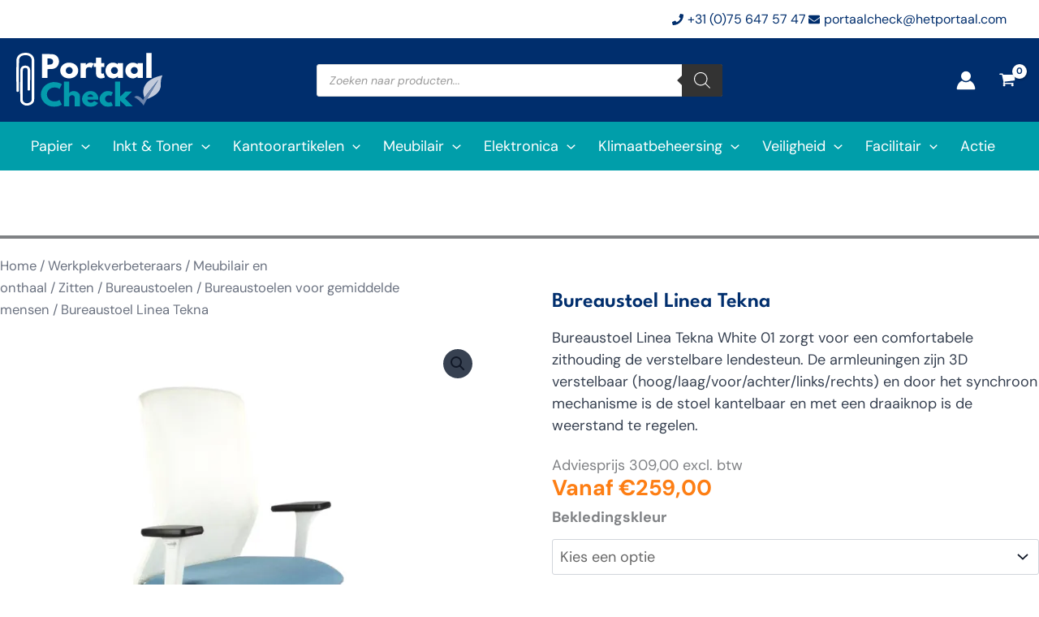

--- FILE ---
content_type: text/html; charset=UTF-8
request_url: https://portaalcheck.com/product/bureaustoel-linea-tekna-white-01/
body_size: 113239
content:
<!DOCTYPE html>
<html lang="nl-NL" prefix="og: https://ogp.me/ns#">
<head>
<meta charset="UTF-8">
<meta name="viewport" content="width=device-width, initial-scale=1">
	<link rel="profile" href="https://gmpg.org/xfn/11"> 
	
<!-- Search Engine Optimization door Rank Math PRO - https://rankmath.com/ -->
<title>Bureaustoel Linea Tekna | Portaal Check</title>
<meta name="description" content="Bureaustoel Linea Tekna White 01 zorgt voor een comfortabele zithouding. De armleuningen zijn 3D verstelbaar. ARBO NEN 1335 gecertificeerd."/>
<meta name="robots" content="follow, index, max-snippet:-1, max-video-preview:-1, max-image-preview:large"/>
<link rel="canonical" href="https://portaalcheck.com/product/bureaustoel-linea-tekna-white-01/" />
<meta property="og:locale" content="nl_NL" />
<meta property="og:type" content="product" />
<meta property="og:title" content="Bureaustoel Linea Tekna | Portaal Check" />
<meta property="og:description" content="Bureaustoel Linea Tekna White 01 zorgt voor een comfortabele zithouding. De armleuningen zijn 3D verstelbaar. ARBO NEN 1335 gecertificeerd." />
<meta property="og:url" content="https://portaalcheck.com/product/bureaustoel-linea-tekna-white-01/" />
<meta property="og:site_name" content="Portaal Check" />
<meta property="og:updated_time" content="2023-09-29T14:54:55+02:00" />
<meta property="og:image" content="https://portaalcheck.com/wp-content/uploads/2022/08/Bureaustoel-Linea-Tekna-White-01-kangaro-blauw-wit.png" />
<meta property="og:image:secure_url" content="https://portaalcheck.com/wp-content/uploads/2022/08/Bureaustoel-Linea-Tekna-White-01-kangaro-blauw-wit.png" />
<meta property="og:image:width" content="600" />
<meta property="og:image:height" content="600" />
<meta property="og:image:alt" content="Bureaustoel Linea Tekna White 01 kangaro blauw wit" />
<meta property="og:image:type" content="image/png" />
<meta property="product:brand" content="Kangaro" />
<meta property="product:availability" content="instock" />
<meta name="twitter:card" content="summary_large_image" />
<meta name="twitter:title" content="Bureaustoel Linea Tekna | Portaal Check" />
<meta name="twitter:description" content="Bureaustoel Linea Tekna White 01 zorgt voor een comfortabele zithouding. De armleuningen zijn 3D verstelbaar. ARBO NEN 1335 gecertificeerd." />
<meta name="twitter:site" content="@CheckPortaal" />
<meta name="twitter:creator" content="@CheckPortaal" />
<meta name="twitter:image" content="https://portaalcheck.com/wp-content/uploads/2022/08/Bureaustoel-Linea-Tekna-White-01-kangaro-blauw-wit.png" />
<script type="application/ld+json" class="rank-math-schema-pro">{"@context":"https://schema.org","@graph":[{"@type":"Place","@id":"https://portaalcheck.com/#place","address":{"@type":"PostalAddress","streetAddress":"Veerdijk 40-H","addressLocality":"Wormer","addressRegion":"Noord-Holland","postalCode":"1531 MS","addressCountry":"NL"}},{"@type":"Organization","@id":"https://portaalcheck.com/#organization","name":"Portaal Check","url":"https://portaalcheck.com","sameAs":["https://www.facebook.com/portaalcheck","https://twitter.com/CheckPortaal","https://www.instagram.com/portaalcheck/","https://www.linkedin.com/company/portaal-check","https://www.youtube.com/channel/UC6LpymDw5SePgd5zIKsfwdA"],"address":{"@type":"PostalAddress","streetAddress":"Veerdijk 40-H","addressLocality":"Wormer","addressRegion":"Noord-Holland","postalCode":"1531 MS","addressCountry":"NL"},"logo":{"@type":"ImageObject","@id":"https://portaalcheck.com/#logo","url":"https://portaalcheck.com/wp-content/uploads/2020/04/Het-Portaal_Check.png","contentUrl":"https://portaalcheck.com/wp-content/uploads/2020/04/Het-Portaal_Check.png","caption":"Portaal Check","inLanguage":"nl-NL","width":"900","height":"374"},"contactPoint":[{"@type":"ContactPoint","telephone":"+31 (0)75 6475747","contactType":"customer support"}],"location":{"@id":"https://portaalcheck.com/#place"}},{"@type":"WebSite","@id":"https://portaalcheck.com/#website","url":"https://portaalcheck.com","name":"Portaal Check","publisher":{"@id":"https://portaalcheck.com/#organization"},"inLanguage":"nl-NL"},{"@type":"ImageObject","@id":"https://portaalcheck.com/wp-content/uploads/2022/08/Bureaustoel-Linea-Tekna-White-01-kangaro-blauw-wit.png","url":"https://portaalcheck.com/wp-content/uploads/2022/08/Bureaustoel-Linea-Tekna-White-01-kangaro-blauw-wit.png","width":"600","height":"600","caption":"Bureaustoel Linea Tekna White 01 kangaro blauw wit","inLanguage":"nl-NL"},{"@type":"BreadcrumbList","@id":"https://portaalcheck.com/product/bureaustoel-linea-tekna-white-01/#breadcrumb","itemListElement":[{"@type":"ListItem","position":"1","item":{"@id":"https://portaalcheck.com","name":"Home"}},{"@type":"ListItem","position":"2","item":{"@id":"https://portaalcheck.com/product/bureaustoel-linea-tekna-white-01/","name":"Bureaustoel Linea Tekna"}}]},{"@type":"ItemPage","@id":"https://portaalcheck.com/product/bureaustoel-linea-tekna-white-01/#webpage","url":"https://portaalcheck.com/product/bureaustoel-linea-tekna-white-01/","name":"Bureaustoel Linea Tekna | Portaal Check","datePublished":"2022-08-30T20:24:30+02:00","dateModified":"2023-09-29T14:54:55+02:00","isPartOf":{"@id":"https://portaalcheck.com/#website"},"primaryImageOfPage":{"@id":"https://portaalcheck.com/wp-content/uploads/2022/08/Bureaustoel-Linea-Tekna-White-01-kangaro-blauw-wit.png"},"inLanguage":"nl-NL","breadcrumb":{"@id":"https://portaalcheck.com/product/bureaustoel-linea-tekna-white-01/#breadcrumb"}},{"@type":"Product","brand":{"@type":"Brand","name":"Kangaro"},"name":"Bureaustoel Linea Tekna | Portaal Check","description":"Bureaustoel Linea Tekna White 01 zorgt voor een comfortabele zithouding. De armleuningen zijn 3D verstelbaar. ARBO NEN 1335 gecertificeerd.","sku":"4e73ff235d52-1-1","category":"Werkplekverbeteraars &gt; Meubilair en onthaal &gt; Zitten &gt; Bureaustoelen","mainEntityOfPage":{"@id":"https://portaalcheck.com/product/bureaustoel-linea-tekna-white-01/#webpage"},"image":[{"@type":"ImageObject","url":"https://portaalcheck.com/wp-content/uploads/2022/08/Bureaustoel-Linea-Tekna-White-01-kangaro-blauw-wit.png","height":"600","width":"600"},{"@type":"ImageObject","url":"https://portaalcheck.com/wp-content/uploads/2022/08/Bureaustoel-Linea-Tekna-White-01-kangaro-zwart-antraciet.png","height":"600","width":"600"}],"offers":{"@type":"Offer","price":"259.00","priceValidUntil":"2027-12-31","priceSpecification":{"price":"259.00","priceCurrency":"EUR","valueAddedTaxIncluded":"false"},"priceCurrency":"EUR","availability":"http://schema.org/InStock","seller":{"@type":"Organization","@id":"https://portaalcheck.com/","name":"Portaal Check","url":"https://portaalcheck.com","logo":"https://portaalcheck.com/wp-content/uploads/2020/04/Het-Portaal_Check.png"},"url":"https://portaalcheck.com/product/bureaustoel-linea-tekna-white-01/"},"additionalProperty":[{"@type":"PropertyValue","name":"zitting","value":"Verstelbaar in hoogte en zitdiepte"},{"@type":"PropertyValue","name":"zithoogte","value":"43- 56 cm."},{"@type":"PropertyValue","name":"zitbreedte","value":"44 cm"},{"@type":"PropertyValue","name":"zitdiepte","value":"47 cm"},{"@type":"PropertyValue","name":"rugleuning","value":"Kantelbaar, in meerdere standen vast te zetten"},{"@type":"PropertyValue","name":"lendensteun","value":"ja"},{"@type":"PropertyValue","name":"armleuningen","value":"Verstelbare armleuningen in hoogte, breedte, diepte (3D)"},{"@type":"PropertyValue","name":"hoofdsteun","value":"nee"},{"@type":"PropertyValue","name":"materiaal-zitting","value":"Stof"},{"@type":"PropertyValue","name":"slijtvastheid","value":"85000"},{"@type":"PropertyValue","name":"materiaal-rugleuning","value":"Mesh"},{"@type":"PropertyValue","name":"maximale-belastbaarheid","value":"110 kg"},{"@type":"PropertyValue","name":"onderstel-kruisvoet","value":"Aluminium"},{"@type":"PropertyValue","name":"wielen","value":"Geschikt voor zachte vloeren"},{"@type":"PropertyValue","name":"levering","value":"Ongemonteerd"},{"@type":"PropertyValue","name":"pa_merk","value":"Kangaro"}],"@id":"https://portaalcheck.com/product/bureaustoel-linea-tekna-white-01/#richSnippet"}]}</script>
<!-- /Rank Math WordPress SEO plugin -->

<link rel='dns-prefetch' href='//widget.trustpilot.com' />
<link rel='dns-prefetch' href='//capi-automation.s3.us-east-2.amazonaws.com' />
<link rel='dns-prefetch' href='//fonts.googleapis.com' />
<link rel="alternate" type="application/rss+xml" title="Portaal Check &raquo; feed" href="https://portaalcheck.com/feed/" />
<link rel="alternate" type="application/rss+xml" title="Portaal Check &raquo; reacties feed" href="https://portaalcheck.com/comments/feed/" />
<link rel="alternate" title="oEmbed (JSON)" type="application/json+oembed" href="https://portaalcheck.com/wp-json/oembed/1.0/embed?url=https%3A%2F%2Fportaalcheck.com%2Fproduct%2Fbureaustoel-linea-tekna-white-01%2F" />
<link rel="alternate" title="oEmbed (XML)" type="text/xml+oembed" href="https://portaalcheck.com/wp-json/oembed/1.0/embed?url=https%3A%2F%2Fportaalcheck.com%2Fproduct%2Fbureaustoel-linea-tekna-white-01%2F&#038;format=xml" />
<style id='wp-img-auto-sizes-contain-inline-css'>
img:is([sizes=auto i],[sizes^="auto," i]){contain-intrinsic-size:3000px 1500px}
/*# sourceURL=wp-img-auto-sizes-contain-inline-css */
</style>

<link rel='stylesheet' id='wp-block-library-css' href='https://portaalcheck.com/wp-includes/css/dist/block-library/style.min.css?ver=6.9' media='all' />
<link rel='stylesheet' id='astra-theme-css-css' href='https://portaalcheck.com/wp-content/themes/astra/assets/css/minified/main.min.css?ver=4.11.18' media='all' />
<style id='astra-theme-css-inline-css'>
.ast-no-sidebar .entry-content .alignfull {margin-left: calc( -50vw + 50%);margin-right: calc( -50vw + 50%);max-width: 100vw;width: 100vw;}.ast-no-sidebar .entry-content .alignwide {margin-left: calc(-41vw + 50%);margin-right: calc(-41vw + 50%);max-width: unset;width: unset;}.ast-no-sidebar .entry-content .alignfull .alignfull,.ast-no-sidebar .entry-content .alignfull .alignwide,.ast-no-sidebar .entry-content .alignwide .alignfull,.ast-no-sidebar .entry-content .alignwide .alignwide,.ast-no-sidebar .entry-content .wp-block-column .alignfull,.ast-no-sidebar .entry-content .wp-block-column .alignwide{width: 100%;margin-left: auto;margin-right: auto;}.wp-block-gallery,.blocks-gallery-grid {margin: 0;}.wp-block-separator {max-width: 100px;}.wp-block-separator.is-style-wide,.wp-block-separator.is-style-dots {max-width: none;}.entry-content .has-2-columns .wp-block-column:first-child {padding-right: 10px;}.entry-content .has-2-columns .wp-block-column:last-child {padding-left: 10px;}@media (max-width: 782px) {.entry-content .wp-block-columns .wp-block-column {flex-basis: 100%;}.entry-content .has-2-columns .wp-block-column:first-child {padding-right: 0;}.entry-content .has-2-columns .wp-block-column:last-child {padding-left: 0;}}body .entry-content .wp-block-latest-posts {margin-left: 0;}body .entry-content .wp-block-latest-posts li {list-style: none;}.ast-no-sidebar .ast-container .entry-content .wp-block-latest-posts {margin-left: 0;}.ast-header-break-point .entry-content .alignwide {margin-left: auto;margin-right: auto;}.entry-content .blocks-gallery-item img {margin-bottom: auto;}.wp-block-pullquote {border-top: 4px solid #555d66;border-bottom: 4px solid #555d66;color: #40464d;}:root{--ast-post-nav-space:0;--ast-container-default-xlg-padding:6.67em;--ast-container-default-lg-padding:5.67em;--ast-container-default-slg-padding:4.34em;--ast-container-default-md-padding:3.34em;--ast-container-default-sm-padding:6.67em;--ast-container-default-xs-padding:2.4em;--ast-container-default-xxs-padding:1.4em;--ast-code-block-background:#EEEEEE;--ast-comment-inputs-background:#FAFAFA;--ast-normal-container-width:1300px;--ast-narrow-container-width:750px;--ast-blog-title-font-weight:normal;--ast-blog-meta-weight:inherit;--ast-global-color-primary:var(--ast-global-color-5);--ast-global-color-secondary:var(--ast-global-color-4);--ast-global-color-alternate-background:var(--ast-global-color-7);--ast-global-color-subtle-background:var(--ast-global-color-6);--ast-bg-style-guide:var( --ast-global-color-secondary,--ast-global-color-5 );--ast-shadow-style-guide:0px 0px 4px 0 #00000057;--ast-global-dark-bg-style:#fff;--ast-global-dark-lfs:#fbfbfb;--ast-widget-bg-color:#fafafa;--ast-wc-container-head-bg-color:#fbfbfb;--ast-title-layout-bg:#eeeeee;--ast-search-border-color:#e7e7e7;--ast-lifter-hover-bg:#e6e6e6;--ast-gallery-block-color:#000;--srfm-color-input-label:var(--ast-global-color-2);}html{font-size:112.5%;}a,.page-title{color:var(--ast-global-color-2);}a:hover,a:focus{color:var(--ast-global-color-2);}body,button,input,select,textarea,.ast-button,.ast-custom-button{font-family:'DM Sans',sans-serif;font-weight:400;font-size:18px;font-size:1rem;line-height:var(--ast-body-line-height,1.5em);}blockquote{color:var(--ast-global-color-6);}p,.entry-content p{margin-bottom:0.7em;}h1,h2,h3,h4,h5,h6,.entry-content :where(h1,h2,h3,h4,h5,h6),.site-title,.site-title a{font-family:'League Spartan',sans-serif;font-weight:700;line-height:1em;text-transform:uppercase;}.site-title{font-size:35px;font-size:1.9444444444444rem;display:none;}header .custom-logo-link img{max-width:180px;width:180px;}.astra-logo-svg{width:180px;}.site-header .site-description{font-size:15px;font-size:0.83333333333333rem;display:none;}.entry-title{font-size:26px;font-size:1.4444444444444rem;}.archive .ast-article-post .ast-article-inner,.blog .ast-article-post .ast-article-inner,.archive .ast-article-post .ast-article-inner:hover,.blog .ast-article-post .ast-article-inner:hover{overflow:hidden;}h1,.entry-content :where(h1){font-size:42px;font-size:2.3333333333333rem;font-family:'League Spartan',sans-serif;line-height:1.4em;text-transform:uppercase;}h2,.entry-content :where(h2){font-size:26px;font-size:1.4444444444444rem;font-family:'League Spartan',sans-serif;line-height:1.3em;text-transform:uppercase;}h3,.entry-content :where(h3){font-size:20px;font-size:1.1111111111111rem;font-family:'League Spartan',sans-serif;line-height:1.3em;text-transform:uppercase;}h4,.entry-content :where(h4){font-size:18px;font-size:1rem;line-height:1.2em;font-family:'League Spartan',sans-serif;text-transform:uppercase;}h5,.entry-content :where(h5){font-size:16px;font-size:0.88888888888889rem;line-height:1.2em;font-family:'League Spartan',sans-serif;text-transform:uppercase;}h6,.entry-content :where(h6){font-size:14px;font-size:0.77777777777778rem;line-height:1.25em;font-family:'League Spartan',sans-serif;text-transform:uppercase;}::selection{background-color:var(--ast-global-color-1);color:#ffffff;}body,h1,h2,h3,h4,h5,h6,.entry-title a,.entry-content :where(h1,h2,h3,h4,h5,h6){color:var(--ast-global-color-6);}.tagcloud a:hover,.tagcloud a:focus,.tagcloud a.current-item{color:#000000;border-color:var(--ast-global-color-2);background-color:var(--ast-global-color-2);}input:focus,input[type="text"]:focus,input[type="email"]:focus,input[type="url"]:focus,input[type="password"]:focus,input[type="reset"]:focus,input[type="search"]:focus,textarea:focus{border-color:var(--ast-global-color-2);}input[type="radio"]:checked,input[type=reset],input[type="checkbox"]:checked,input[type="checkbox"]:hover:checked,input[type="checkbox"]:focus:checked,input[type=range]::-webkit-slider-thumb{border-color:var(--ast-global-color-2);background-color:var(--ast-global-color-2);box-shadow:none;}.site-footer a:hover + .post-count,.site-footer a:focus + .post-count{background:var(--ast-global-color-2);border-color:var(--ast-global-color-2);}.single .nav-links .nav-previous,.single .nav-links .nav-next{color:var(--ast-global-color-2);}.entry-meta,.entry-meta *{line-height:1.45;color:var(--ast-global-color-2);}.entry-meta a:not(.ast-button):hover,.entry-meta a:not(.ast-button):hover *,.entry-meta a:not(.ast-button):focus,.entry-meta a:not(.ast-button):focus *,.page-links > .page-link,.page-links .page-link:hover,.post-navigation a:hover{color:var(--ast-global-color-2);}#cat option,.secondary .calendar_wrap thead a,.secondary .calendar_wrap thead a:visited{color:var(--ast-global-color-2);}.secondary .calendar_wrap #today,.ast-progress-val span{background:var(--ast-global-color-2);}.secondary a:hover + .post-count,.secondary a:focus + .post-count{background:var(--ast-global-color-2);border-color:var(--ast-global-color-2);}.calendar_wrap #today > a{color:#000000;}.page-links .page-link,.single .post-navigation a{color:var(--ast-global-color-2);}.ast-search-menu-icon .search-form button.search-submit{padding:0 4px;}.ast-search-menu-icon form.search-form{padding-right:0;}.ast-search-menu-icon.slide-search input.search-field{width:0;}.ast-header-search .ast-search-menu-icon.ast-dropdown-active .search-form,.ast-header-search .ast-search-menu-icon.ast-dropdown-active .search-field:focus{transition:all 0.2s;}.search-form input.search-field:focus{outline:none;}.widget-title,.widget .wp-block-heading{font-size:25px;font-size:1.3888888888889rem;color:var(--ast-global-color-6);}.single .ast-author-details .author-title{color:var(--ast-global-color-2);}.ast-search-menu-icon.slide-search a:focus-visible:focus-visible,.astra-search-icon:focus-visible,#close:focus-visible,a:focus-visible,.ast-menu-toggle:focus-visible,.site .skip-link:focus-visible,.wp-block-loginout input:focus-visible,.wp-block-search.wp-block-search__button-inside .wp-block-search__inside-wrapper,.ast-header-navigation-arrow:focus-visible,.woocommerce .wc-proceed-to-checkout > .checkout-button:focus-visible,.woocommerce .woocommerce-MyAccount-navigation ul li a:focus-visible,.ast-orders-table__row .ast-orders-table__cell:focus-visible,.woocommerce .woocommerce-order-details .order-again > .button:focus-visible,.woocommerce .woocommerce-message a.button.wc-forward:focus-visible,.woocommerce #minus_qty:focus-visible,.woocommerce #plus_qty:focus-visible,a#ast-apply-coupon:focus-visible,.woocommerce .woocommerce-info a:focus-visible,.woocommerce .astra-shop-summary-wrap a:focus-visible,.woocommerce a.wc-forward:focus-visible,#ast-apply-coupon:focus-visible,.woocommerce-js .woocommerce-mini-cart-item a.remove:focus-visible,#close:focus-visible,.button.search-submit:focus-visible,#search_submit:focus,.normal-search:focus-visible,.ast-header-account-wrap:focus-visible,.woocommerce .ast-on-card-button.ast-quick-view-trigger:focus,.astra-cart-drawer-close:focus,.ast-single-variation:focus,.ast-woocommerce-product-gallery__image:focus,.ast-button:focus,.woocommerce-product-gallery--with-images [data-controls="prev"]:focus-visible,.woocommerce-product-gallery--with-images [data-controls="next"]:focus-visible{outline-style:dotted;outline-color:inherit;outline-width:thin;}input:focus,input[type="text"]:focus,input[type="email"]:focus,input[type="url"]:focus,input[type="password"]:focus,input[type="reset"]:focus,input[type="search"]:focus,input[type="number"]:focus,textarea:focus,.wp-block-search__input:focus,[data-section="section-header-mobile-trigger"] .ast-button-wrap .ast-mobile-menu-trigger-minimal:focus,.ast-mobile-popup-drawer.active .menu-toggle-close:focus,.woocommerce-ordering select.orderby:focus,#ast-scroll-top:focus,#coupon_code:focus,.woocommerce-page #comment:focus,.woocommerce #reviews #respond input#submit:focus,.woocommerce a.add_to_cart_button:focus,.woocommerce .button.single_add_to_cart_button:focus,.woocommerce .woocommerce-cart-form button:focus,.woocommerce .woocommerce-cart-form__cart-item .quantity .qty:focus,.woocommerce .woocommerce-billing-fields .woocommerce-billing-fields__field-wrapper .woocommerce-input-wrapper > .input-text:focus,.woocommerce #order_comments:focus,.woocommerce #place_order:focus,.woocommerce .woocommerce-address-fields .woocommerce-address-fields__field-wrapper .woocommerce-input-wrapper > .input-text:focus,.woocommerce .woocommerce-MyAccount-content form button:focus,.woocommerce .woocommerce-MyAccount-content .woocommerce-EditAccountForm .woocommerce-form-row .woocommerce-Input.input-text:focus,.woocommerce .ast-woocommerce-container .woocommerce-pagination ul.page-numbers li a:focus,body #content .woocommerce form .form-row .select2-container--default .select2-selection--single:focus,#ast-coupon-code:focus,.woocommerce.woocommerce-js .quantity input[type=number]:focus,.woocommerce-js .woocommerce-mini-cart-item .quantity input[type=number]:focus,.woocommerce p#ast-coupon-trigger:focus{border-style:dotted;border-color:inherit;border-width:thin;}input{outline:none;}.woocommerce-js input[type=text]:focus,.woocommerce-js input[type=email]:focus,.woocommerce-js textarea:focus,input[type=number]:focus,.comments-area textarea#comment:focus,.comments-area textarea#comment:active,.comments-area .ast-comment-formwrap input[type="text"]:focus,.comments-area .ast-comment-formwrap input[type="text"]:active{outline-style:unset;outline-color:inherit;outline-width:thin;}.ast-logo-title-inline .site-logo-img{padding-right:1em;}.site-logo-img img{ transition:all 0.2s linear;}body .ast-oembed-container *{position:absolute;top:0;width:100%;height:100%;left:0;}body .wp-block-embed-pocket-casts .ast-oembed-container *{position:unset;}.ast-single-post-featured-section + article {margin-top: 2em;}.site-content .ast-single-post-featured-section img {width: 100%;overflow: hidden;object-fit: cover;}.site > .ast-single-related-posts-container {margin-top: 0;}@media (min-width: 922px) {.ast-desktop .ast-container--narrow {max-width: var(--ast-narrow-container-width);margin: 0 auto;}}.ast-page-builder-template .hentry {margin: 0;}.ast-page-builder-template .site-content > .ast-container {max-width: 100%;padding: 0;}.ast-page-builder-template .site .site-content #primary {padding: 0;margin: 0;}.ast-page-builder-template .no-results {text-align: center;margin: 4em auto;}.ast-page-builder-template .ast-pagination {padding: 2em;}.ast-page-builder-template .entry-header.ast-no-title.ast-no-thumbnail {margin-top: 0;}.ast-page-builder-template .entry-header.ast-header-without-markup {margin-top: 0;margin-bottom: 0;}.ast-page-builder-template .entry-header.ast-no-title.ast-no-meta {margin-bottom: 0;}.ast-page-builder-template.single .post-navigation {padding-bottom: 2em;}.ast-page-builder-template.single-post .site-content > .ast-container {max-width: 100%;}.ast-page-builder-template .entry-header {margin-top: 4em;margin-left: auto;margin-right: auto;padding-left: 20px;padding-right: 20px;}.single.ast-page-builder-template .entry-header {padding-left: 20px;padding-right: 20px;}.ast-page-builder-template .ast-archive-description {margin: 4em auto 0;padding-left: 20px;padding-right: 20px;}.ast-page-builder-template.ast-no-sidebar .entry-content .alignwide {margin-left: 0;margin-right: 0;}@media (max-width:921.9px){#ast-desktop-header{display:none;}}@media (min-width:922px){#ast-mobile-header{display:none;}}.ast-site-header-cart .cart-container,.ast-edd-site-header-cart .ast-edd-cart-container {transition: all 0.2s linear;}.ast-site-header-cart .ast-woo-header-cart-info-wrap,.ast-edd-site-header-cart .ast-edd-header-cart-info-wrap {padding: 0 6px 0 2px;font-weight: 600;line-height: 2.7;display: inline-block;}.ast-site-header-cart i.astra-icon {font-size: 20px;font-size: 1.3em;font-style: normal;font-weight: normal;position: relative;padding: 0 2px;}.ast-site-header-cart i.astra-icon.no-cart-total:after,.ast-header-break-point.ast-header-custom-item-outside .ast-edd-header-cart-info-wrap,.ast-header-break-point.ast-header-custom-item-outside .ast-woo-header-cart-info-wrap {display: none;}.ast-site-header-cart.ast-menu-cart-fill i.astra-icon,.ast-edd-site-header-cart.ast-edd-menu-cart-fill span.astra-icon {font-size: 1.1em;}.astra-cart-drawer {position: fixed;display: block;visibility: hidden;overflow: auto;-webkit-overflow-scrolling: touch;z-index: 10000;background-color: var(--ast-global-color-primary,var(--ast-global-color-5));transform: translate3d(0,0,0);opacity: 0;will-change: transform;transition: 0.25s ease;}.woocommerce-mini-cart {position: relative;}.woocommerce-mini-cart::before {content: "";transition: .3s;}.woocommerce-mini-cart.ajax-mini-cart-qty-loading::before {position: absolute;top: 0;left: 0;right: 0;width: 100%;height: 100%;z-index: 5;background-color: var(--ast-global-color-primary,var(--ast-global-color-5));opacity: .5;}.astra-cart-drawer {width: 460px;height: 100%;left: 100%;top: 0px;opacity: 1;transform: translate3d(0%,0,0);}.astra-cart-drawer .astra-cart-drawer-header {position: absolute;width: 100%;text-align: left;text-transform: inherit;font-weight: 500;border-bottom: 1px solid var(--ast-border-color);padding: 1.34em;line-height: 1;z-index: 1;max-height: 3.5em;}.astra-cart-drawer .astra-cart-drawer-header .astra-cart-drawer-title {color: var(--ast-global-color-2);}.astra-cart-drawer .astra-cart-drawer-close .ast-close-svg {width: 22px;height: 22px;}.astra-cart-drawer .astra-cart-drawer-content,.astra-cart-drawer .astra-cart-drawer-content .widget_shopping_cart,.astra-cart-drawer .astra-cart-drawer-content .widget_shopping_cart_content {height: 100%;}.astra-cart-drawer .astra-cart-drawer-content {padding-top: 3.5em;}.astra-cart-drawer .ast-mini-cart-price-wrap .multiply-symbol{padding: 0 0.5em;}.astra-cart-drawer .astra-cart-drawer-content .woocommerce-mini-cart-item .ast-mini-cart-price-wrap {float: right;margin-top: 0.5em;max-width: 50%;}.astra-cart-drawer .astra-cart-drawer-content .woocommerce-mini-cart-item .variation {margin-top: 0.5em;margin-bottom: 0.5em;}.astra-cart-drawer .astra-cart-drawer-content .woocommerce-mini-cart-item .variation dt {font-weight: 500;}.astra-cart-drawer .astra-cart-drawer-content .widget_shopping_cart_content {display: flex;flex-direction: column;overflow: hidden;}.astra-cart-drawer .astra-cart-drawer-content .widget_shopping_cart_content ul li {min-height: 60px;}.woocommerce-js .astra-cart-drawer .astra-cart-drawer-content .woocommerce-mini-cart__total {display: flex;justify-content: space-between;padding: 0.7em 1.34em;margin-bottom: 0;}.woocommerce-js .astra-cart-drawer .astra-cart-drawer-content .woocommerce-mini-cart__total strong,.woocommerce-js .astra-cart-drawer .astra-cart-drawer-content .woocommerce-mini-cart__total .amount {width: 50%;}.astra-cart-drawer .astra-cart-drawer-content .woocommerce-mini-cart {padding: 1.3em;flex: 1;overflow: auto;}.astra-cart-drawer .astra-cart-drawer-content .woocommerce-mini-cart a.remove {width: 20px;height: 20px;line-height: 16px;}.astra-cart-drawer .astra-cart-drawer-content .woocommerce-mini-cart__total {padding: 1em 1.5em;margin: 0;text-align: center;}.astra-cart-drawer .astra-cart-drawer-content .woocommerce-mini-cart__buttons {padding: 1.34em;text-align: center;margin-bottom: 0;}.astra-cart-drawer .astra-cart-drawer-content .woocommerce-mini-cart__buttons .button.checkout {margin-right: 0;}.astra-cart-drawer .astra-cart-drawer-content .woocommerce-mini-cart__buttons a{width: 100%;}.woocommerce-js .astra-cart-drawer .astra-cart-drawer-content .woocommerce-mini-cart__buttons a:nth-last-child(1) {margin-bottom: 0;}.astra-cart-drawer .astra-cart-drawer-content .edd-cart-item {padding: .5em 2.6em .5em 1.5em;}.astra-cart-drawer .astra-cart-drawer-content .edd-cart-item .edd-remove-from-cart::after {width: 20px;height: 20px;line-height: 16px;}.astra-cart-drawer .astra-cart-drawer-content .edd-cart-number-of-items {padding: 1em 1.5em 1em 1.5em;margin-bottom: 0;text-align: center;}.astra-cart-drawer .astra-cart-drawer-content .edd_total {padding: .5em 1.5em;margin: 0;text-align: center;}.astra-cart-drawer .astra-cart-drawer-content .cart_item.edd_checkout {padding: 1em 1.5em 0;text-align: center;margin-top: 0;}.astra-cart-drawer .widget_shopping_cart_content > .woocommerce-mini-cart__empty-message {display: none;}.astra-cart-drawer .woocommerce-mini-cart__empty-message,.astra-cart-drawer .cart_item.empty {text-align: center;margin-top: 10px;}body.admin-bar .astra-cart-drawer {padding-top: 32px;}@media (max-width: 782px) {body.admin-bar .astra-cart-drawer {padding-top: 46px;}}.ast-mobile-cart-active body.ast-hfb-header {overflow: hidden;}.ast-mobile-cart-active .astra-mobile-cart-overlay {opacity: 1;cursor: pointer;visibility: visible;z-index: 999;}.ast-mini-cart-empty-wrap {display: flex;flex-wrap: wrap;height: 100%;align-items: flex-end;}.ast-mini-cart-empty-wrap > * {width: 100%;}.astra-cart-drawer-content .ast-mini-cart-empty {height: 100%;display: flex;flex-direction: column;justify-content: space-between;text-align: center;}.astra-cart-drawer-content .ast-mini-cart-empty .ast-mini-cart-message {display: flex;align-items: center;justify-content: center;height: 100%;padding: 1.34em;}@media (min-width: 546px) {.astra-cart-drawer .astra-cart-drawer-content.ast-large-view .woocommerce-mini-cart__buttons {display: flex;}.woocommerce-js .astra-cart-drawer .astra-cart-drawer-content.ast-large-view .woocommerce-mini-cart__buttons a,.woocommerce-js .astra-cart-drawer .astra-cart-drawer-content.ast-large-view .woocommerce-mini-cart__buttons a.checkout {margin-top: 0;margin-bottom: 0;}}.ast-site-header-cart .cart-container:focus-visible {display: inline-block;}.ast-site-header-cart i.astra-icon:after {content: attr(data-cart-total);position: absolute;font-family: 'DM Sans',sans-serif;font-style: normal;top: -10px;right: -12px;font-weight: bold;box-shadow: 1px 1px 3px 0px rgba(0,0,0,0.3);font-size: 11px;padding-left: 0px;padding-right: 1px;line-height: 17px;letter-spacing: -.5px;height: 18px;min-width: 18px;border-radius: 99px;text-align: center;z-index: 3;}li.woocommerce-custom-menu-item .ast-site-header-cart i.astra-icon:after,li.edd-custom-menu-item .ast-edd-site-header-cart span.astra-icon:after {padding-left: 2px;}.astra-cart-drawer .astra-cart-drawer-close {position: absolute;top: 0.5em;right: 0;border: none;margin: 0;padding: .6em 1em .4em;color: var(--ast-global-color-2);background-color: transparent;}.astra-mobile-cart-overlay {background-color: rgba(0,0,0,0.4);position: fixed;top: 0;right: 0;bottom: 0;left: 0;visibility: hidden;opacity: 0;transition: opacity 0.2s ease-in-out;}.astra-cart-drawer .astra-cart-drawer-content .edd-cart-item .edd-remove-from-cart {right: 1.2em;}.ast-header-break-point.ast-woocommerce-cart-menu.ast-hfb-header .ast-cart-menu-wrap,.ast-header-break-point.ast-hfb-header .ast-cart-menu-wrap,.ast-header-break-point .ast-edd-site-header-cart-wrap .ast-edd-cart-menu-wrap {width: auto;height: 2em;font-size: 1.4em;line-height: 2;vertical-align: middle;text-align: right;}.woocommerce-js .astra-cart-drawer .astra-cart-drawer-content .woocommerce-mini-cart__buttons .button:not(.checkout):not(.ast-continue-shopping) {margin-right: 10px;}.woocommerce-js .astra-cart-drawer .astra-cart-drawer-content .woocommerce-mini-cart__buttons .button:not(.checkout):not(.ast-continue-shopping),.ast-site-header-cart .widget_shopping_cart .buttons .button:not(.checkout),.ast-site-header-cart .ast-site-header-cart-data .ast-mini-cart-empty .woocommerce-mini-cart__buttons a.button {background-color: transparent;border-style: solid;border-width: 1px;border-color: var(--ast-global-color-2);color: var(--ast-global-color-2);}.woocommerce-js .astra-cart-drawer .astra-cart-drawer-content .woocommerce-mini-cart__buttons .button:not(.checkout):not(.ast-continue-shopping):hover,.ast-site-header-cart .widget_shopping_cart .buttons .button:not(.checkout):hover {border-color: rgba(252,125,20,0.86);color: rgba(252,125,20,0.86);}.woocommerce-js .astra-cart-drawer .astra-cart-drawer-content .woocommerce-mini-cart__buttons a.checkout {margin-left: 0;margin-top: 10px;border-style: solid;border-width: 2px;border-color: var(--ast-global-color-2);}.woocommerce-js .astra-cart-drawer .astra-cart-drawer-content .woocommerce-mini-cart__buttons a.checkout:hover {border-color: rgba(252,125,20,0.86);}.woocommerce-js .astra-cart-drawer .astra-cart-drawer-content .woocommerce-mini-cart__total strong{padding-right: .5em;text-align: left;font-weight: 500;}.woocommerce-js .astra-cart-drawer .astra-cart-drawer-content .woocommerce-mini-cart__total .amount{text-align: right;}.astra-cart-drawer.active {transform: translate3d(-100%,0,0);visibility: visible;}.ast-site-header-cart.ast-menu-cart-outline .ast-cart-menu-wrap,.ast-site-header-cart.ast-menu-cart-fill .ast-cart-menu-wrap,.ast-edd-site-header-cart.ast-edd-menu-cart-outline .ast-edd-cart-menu-wrap,.ast-edd-site-header-cart.ast-edd-menu-cart-fill .ast-edd-cart-menu-wrap {line-height: 1.8;}@media (max-width:921px){.astra-cart-drawer.active{width:80%;}}@media (max-width:544px){.astra-cart-drawer.active{width:100%;}}@media( max-width: 420px ) {.single .nav-links .nav-previous,.single .nav-links .nav-next {width: 100%;text-align: center;}}.wp-block-buttons.aligncenter{justify-content:center;}@media (max-width:921px){.ast-theme-transparent-header #primary,.ast-theme-transparent-header #secondary{padding:0;}}@media (max-width:921px){.ast-plain-container.ast-no-sidebar #primary{padding:0;}}.ast-plain-container.ast-no-sidebar #primary{margin-top:0;margin-bottom:0;}@media (min-width:1200px){.wp-block-group .has-background{padding:20px;}}@media (min-width:1200px){.ast-page-builder-template.ast-no-sidebar .entry-content .wp-block-cover.alignwide,.ast-page-builder-template.ast-no-sidebar .entry-content .wp-block-cover.alignfull{padding-right:0;padding-left:0;}}@media (min-width:1200px){.wp-block-cover-image.alignwide .wp-block-cover__inner-container,.wp-block-cover.alignwide .wp-block-cover__inner-container,.wp-block-cover-image.alignfull .wp-block-cover__inner-container,.wp-block-cover.alignfull .wp-block-cover__inner-container{width:100%;}}.wp-block-columns{margin-bottom:unset;}.wp-block-image.size-full{margin:2rem 0;}.wp-block-separator.has-background{padding:0;}.wp-block-gallery{margin-bottom:1.6em;}.wp-block-group{padding-top:4em;padding-bottom:4em;}.wp-block-group__inner-container .wp-block-columns:last-child,.wp-block-group__inner-container :last-child,.wp-block-table table{margin-bottom:0;}.blocks-gallery-grid{width:100%;}.wp-block-navigation-link__content{padding:5px 0;}.wp-block-group .wp-block-group .has-text-align-center,.wp-block-group .wp-block-column .has-text-align-center{max-width:100%;}.has-text-align-center{margin:0 auto;}@media (min-width:1200px){.wp-block-cover__inner-container,.alignwide .wp-block-group__inner-container,.alignfull .wp-block-group__inner-container{max-width:1200px;margin:0 auto;}.wp-block-group.alignnone,.wp-block-group.aligncenter,.wp-block-group.alignleft,.wp-block-group.alignright,.wp-block-group.alignwide,.wp-block-columns.alignwide{margin:2rem 0 1rem 0;}}@media (max-width:1200px){.wp-block-group{padding:3em;}.wp-block-group .wp-block-group{padding:1.5em;}.wp-block-columns,.wp-block-column{margin:1rem 0;}}@media (min-width:921px){.wp-block-columns .wp-block-group{padding:2em;}}@media (max-width:544px){.wp-block-cover-image .wp-block-cover__inner-container,.wp-block-cover .wp-block-cover__inner-container{width:unset;}.wp-block-cover,.wp-block-cover-image{padding:2em 0;}.wp-block-group,.wp-block-cover{padding:2em;}.wp-block-media-text__media img,.wp-block-media-text__media video{width:unset;max-width:100%;}.wp-block-media-text.has-background .wp-block-media-text__content{padding:1em;}}.wp-block-image.aligncenter{margin-left:auto;margin-right:auto;}.wp-block-table.aligncenter{margin-left:auto;margin-right:auto;}@media (min-width:544px){.entry-content .wp-block-media-text.has-media-on-the-right .wp-block-media-text__content{padding:0 8% 0 0;}.entry-content .wp-block-media-text .wp-block-media-text__content{padding:0 0 0 8%;}.ast-plain-container .site-content .entry-content .has-custom-content-position.is-position-bottom-left > *,.ast-plain-container .site-content .entry-content .has-custom-content-position.is-position-bottom-right > *,.ast-plain-container .site-content .entry-content .has-custom-content-position.is-position-top-left > *,.ast-plain-container .site-content .entry-content .has-custom-content-position.is-position-top-right > *,.ast-plain-container .site-content .entry-content .has-custom-content-position.is-position-center-right > *,.ast-plain-container .site-content .entry-content .has-custom-content-position.is-position-center-left > *{margin:0;}}@media (max-width:544px){.entry-content .wp-block-media-text .wp-block-media-text__content{padding:8% 0;}.wp-block-media-text .wp-block-media-text__media img{width:auto;max-width:100%;}}.wp-block-button.is-style-outline .wp-block-button__link{border-color:var(--ast-global-color-2);border-top-width:2px;border-right-width:2px;border-bottom-width:2px;border-left-width:2px;}div.wp-block-button.is-style-outline > .wp-block-button__link:not(.has-text-color),div.wp-block-button.wp-block-button__link.is-style-outline:not(.has-text-color){color:var(--ast-global-color-2);}.wp-block-button.is-style-outline .wp-block-button__link:hover,.wp-block-buttons .wp-block-button.is-style-outline .wp-block-button__link:focus,.wp-block-buttons .wp-block-button.is-style-outline > .wp-block-button__link:not(.has-text-color):hover,.wp-block-buttons .wp-block-button.wp-block-button__link.is-style-outline:not(.has-text-color):hover{color:var(--ast-global-color-8);background-color:rgba(252,125,20,0.86);border-color:rgba(252,125,20,0.86);}.post-page-numbers.current .page-link,.ast-pagination .page-numbers.current{color:#ffffff;border-color:var(--ast-global-color-1);background-color:var(--ast-global-color-1);}@media (max-width:921px){.wp-block-button.is-style-outline .wp-block-button__link{padding-top:calc(15px - 2px);padding-right:calc(30px - 2px);padding-bottom:calc(15px - 2px);padding-left:calc(30px - 2px);}}@media (max-width:544px){.wp-block-button.is-style-outline .wp-block-button__link{padding-top:calc(15px - 2px);padding-right:calc(30px - 2px);padding-bottom:calc(15px - 2px);padding-left:calc(30px - 2px);}}@media (min-width:544px){.entry-content > .alignleft{margin-right:20px;}.entry-content > .alignright{margin-left:20px;}.wp-block-group.has-background{padding:20px;}}.wp-block-buttons .wp-block-button.is-style-outline .wp-block-button__link.wp-element-button,.ast-outline-button,.wp-block-uagb-buttons-child .uagb-buttons-repeater.ast-outline-button{border-color:var(--ast-global-color-0);border-top-width:2px;border-right-width:2px;border-bottom-width:2px;border-left-width:2px;font-family:inherit;font-weight:inherit;font-size:18px;font-size:1rem;line-height:1em;border-top-left-radius:8px;border-top-right-radius:8px;border-bottom-right-radius:8px;border-bottom-left-radius:8px;}.wp-block-buttons .wp-block-button.is-style-outline > .wp-block-button__link:not(.has-text-color),.wp-block-buttons .wp-block-button.wp-block-button__link.is-style-outline:not(.has-text-color),.ast-outline-button{color:var(--ast-global-color-4);}.wp-block-button.is-style-outline .wp-block-button__link:hover,.wp-block-buttons .wp-block-button.is-style-outline .wp-block-button__link:focus,.wp-block-buttons .wp-block-button.is-style-outline > .wp-block-button__link:not(.has-text-color):hover,.wp-block-buttons .wp-block-button.wp-block-button__link.is-style-outline:not(.has-text-color):hover,.ast-outline-button:hover,.ast-outline-button:focus,.wp-block-uagb-buttons-child .uagb-buttons-repeater.ast-outline-button:hover,.wp-block-uagb-buttons-child .uagb-buttons-repeater.ast-outline-button:focus{color:var(--ast-global-color-4);background-color:var(--ast-global-color-0);border-color:rgba(252,125,20,0.86);}.wp-block-button .wp-block-button__link.wp-element-button.is-style-outline:not(.has-background),.wp-block-button.is-style-outline>.wp-block-button__link.wp-element-button:not(.has-background),.ast-outline-button{background-color:var(--ast-global-color-0);}.entry-content[data-ast-blocks-layout] > figure{margin-bottom:1em;}.elementor-widget-container .elementor-loop-container .e-loop-item[data-elementor-type="loop-item"]{width:100%;}@media (max-width:921px){.ast-left-sidebar #content > .ast-container{display:flex;flex-direction:column-reverse;width:100%;}.ast-separate-container .ast-article-post,.ast-separate-container .ast-article-single{padding:1.5em 2.14em;}.ast-author-box img.avatar{margin:20px 0 0 0;}}@media (min-width:922px){.ast-separate-container.ast-right-sidebar #primary,.ast-separate-container.ast-left-sidebar #primary{border:0;}.search-no-results.ast-separate-container #primary{margin-bottom:4em;}}.elementor-widget-button .elementor-button{border-style:solid;text-decoration:none;border-top-width:0px;border-right-width:0px;border-left-width:0px;border-bottom-width:0px;}body .elementor-button.elementor-size-sm,body .elementor-button.elementor-size-xs,body .elementor-button.elementor-size-md,body .elementor-button.elementor-size-lg,body .elementor-button.elementor-size-xl,body .elementor-button{border-top-left-radius:8px;border-top-right-radius:8px;border-bottom-right-radius:8px;border-bottom-left-radius:8px;padding-top:10px;padding-right:20px;padding-bottom:10px;padding-left:20px;}.elementor-widget-button .elementor-button{border-color:var(--ast-global-color-2);background-color:var(--ast-global-color-2);}.elementor-widget-button .elementor-button:hover,.elementor-widget-button .elementor-button:focus{color:var(--ast-global-color-8);background-color:rgba(252,125,20,0.86);border-color:rgba(252,125,20,0.86);}.wp-block-button .wp-block-button__link ,.elementor-widget-button .elementor-button,.elementor-widget-button .elementor-button:visited{color:var(--ast-global-color-4);}.elementor-widget-button .elementor-button{font-size:18px;font-size:1rem;line-height:1em;}body .elementor-button.elementor-size-sm,body .elementor-button.elementor-size-xs,body .elementor-button.elementor-size-md,body .elementor-button.elementor-size-lg,body .elementor-button.elementor-size-xl,body .elementor-button{font-size:18px;font-size:1rem;}.wp-block-button .wp-block-button__link:hover,.wp-block-button .wp-block-button__link:focus{color:var(--ast-global-color-8);background-color:rgba(252,125,20,0.86);border-color:rgba(252,125,20,0.86);}.elementor-widget-heading h1.elementor-heading-title{line-height:1.4em;}.elementor-widget-heading h2.elementor-heading-title{line-height:1.3em;}.elementor-widget-heading h3.elementor-heading-title{line-height:1.3em;}.elementor-widget-heading h4.elementor-heading-title{line-height:1.2em;}.elementor-widget-heading h5.elementor-heading-title{line-height:1.2em;}.elementor-widget-heading h6.elementor-heading-title{line-height:1.25em;}.wp-block-button .wp-block-button__link{border:none;background-color:var(--ast-global-color-2);color:var(--ast-global-color-4);font-family:inherit;font-weight:inherit;line-height:1em;font-size:18px;font-size:1rem;padding:15px 30px;border-top-left-radius:8px;border-top-right-radius:8px;border-bottom-right-radius:8px;border-bottom-left-radius:8px;}.wp-block-button.is-style-outline .wp-block-button__link{border-style:solid;border-top-width:2px;border-right-width:2px;border-left-width:2px;border-bottom-width:2px;border-color:var(--ast-global-color-2);padding-top:calc(15px - 2px);padding-right:calc(30px - 2px);padding-bottom:calc(15px - 2px);padding-left:calc(30px - 2px);}@media (max-width:921px){.wp-block-button .wp-block-button__link{border:none;padding:15px 30px;}.wp-block-button.is-style-outline .wp-block-button__link{padding-top:calc(15px - 2px);padding-right:calc(30px - 2px);padding-bottom:calc(15px - 2px);padding-left:calc(30px - 2px);}}@media (max-width:544px){.wp-block-button .wp-block-button__link{border:none;padding:15px 30px;}.wp-block-button.is-style-outline .wp-block-button__link{padding-top:calc(15px - 2px);padding-right:calc(30px - 2px);padding-bottom:calc(15px - 2px);padding-left:calc(30px - 2px);}}.menu-toggle,button,.ast-button,.ast-custom-button,.button,input#submit,input[type="button"],input[type="submit"],input[type="reset"]{border-style:solid;border-top-width:0px;border-right-width:0px;border-left-width:0px;border-bottom-width:0px;color:var(--ast-global-color-4);border-color:var(--ast-global-color-2);background-color:var(--ast-global-color-2);padding-top:10px;padding-right:20px;padding-bottom:10px;padding-left:20px;font-family:inherit;font-weight:inherit;font-size:18px;font-size:1rem;line-height:1em;border-top-left-radius:8px;border-top-right-radius:8px;border-bottom-right-radius:8px;border-bottom-left-radius:8px;}button:focus,.menu-toggle:hover,button:hover,.ast-button:hover,.ast-custom-button:hover .button:hover,.ast-custom-button:hover ,input[type=reset]:hover,input[type=reset]:focus,input#submit:hover,input#submit:focus,input[type="button"]:hover,input[type="button"]:focus,input[type="submit"]:hover,input[type="submit"]:focus{color:var(--ast-global-color-8);background-color:rgba(252,125,20,0.86);border-color:rgba(252,125,20,0.86);}@media (max-width:921px){.ast-mobile-header-stack .main-header-bar .ast-search-menu-icon{display:inline-block;}.ast-header-break-point.ast-header-custom-item-outside .ast-mobile-header-stack .main-header-bar .ast-search-icon{margin:0;}.ast-comment-avatar-wrap img{max-width:2.5em;}.ast-comment-meta{padding:0 1.8888em 1.3333em;}.ast-separate-container .ast-comment-list li.depth-1{padding:1.5em 2.14em;}.ast-separate-container .comment-respond{padding:2em 2.14em;}}@media (min-width:544px){.ast-container{max-width:100%;}}@media (max-width:544px){.ast-separate-container .ast-article-post,.ast-separate-container .ast-article-single,.ast-separate-container .comments-title,.ast-separate-container .ast-archive-description{padding:1.5em 1em;}.ast-separate-container #content .ast-container{padding-left:0.54em;padding-right:0.54em;}.ast-separate-container .ast-comment-list .bypostauthor{padding:.5em;}.ast-search-menu-icon.ast-dropdown-active .search-field{width:170px;}} #ast-mobile-header .ast-site-header-cart-li a{pointer-events:none;}@media (min-width:545px){.ast-page-builder-template .comments-area,.single.ast-page-builder-template .entry-header,.single.ast-page-builder-template .post-navigation,.single.ast-page-builder-template .ast-single-related-posts-container{max-width:1340px;margin-left:auto;margin-right:auto;}}body,.ast-separate-container{background-color:var(--ast-global-color-4);background-image:none;}.ast-no-sidebar.ast-separate-container .entry-content .alignfull {margin-left: -6.67em;margin-right: -6.67em;width: auto;}@media (max-width: 1200px) {.ast-no-sidebar.ast-separate-container .entry-content .alignfull {margin-left: -2.4em;margin-right: -2.4em;}}@media (max-width: 768px) {.ast-no-sidebar.ast-separate-container .entry-content .alignfull {margin-left: -2.14em;margin-right: -2.14em;}}@media (max-width: 544px) {.ast-no-sidebar.ast-separate-container .entry-content .alignfull {margin-left: -1em;margin-right: -1em;}}.ast-no-sidebar.ast-separate-container .entry-content .alignwide {margin-left: -20px;margin-right: -20px;}.ast-no-sidebar.ast-separate-container .entry-content .wp-block-column .alignfull,.ast-no-sidebar.ast-separate-container .entry-content .wp-block-column .alignwide {margin-left: auto;margin-right: auto;width: 100%;}@media (max-width:921px){.widget-title{font-size:18px;font-size:1.3846153846154rem;}body,button,input,select,textarea,.ast-button,.ast-custom-button{font-size:13px;font-size:0.72222222222222rem;}#secondary,#secondary button,#secondary input,#secondary select,#secondary textarea{font-size:13px;font-size:0.72222222222222rem;}.site-title{display:none;}.site-header .site-description{display:none;}h1,.entry-content :where(h1){font-size:36px;}h2,.entry-content :where(h2){font-size:22px;}h3,.entry-content :where(h3){font-size:18px;}h4,.entry-content :where(h4){font-size:16px;font-size:0.88888888888889rem;}h5,.entry-content :where(h5){font-size:16px;font-size:0.88888888888889rem;}h6,.entry-content :where(h6){font-size:14px;font-size:0.77777777777778rem;}}@media (max-width:544px){.widget-title{font-size:18px;font-size:1.3846153846154rem;}body,button,input,select,textarea,.ast-button,.ast-custom-button{font-size:13px;font-size:0.72222222222222rem;}#secondary,#secondary button,#secondary input,#secondary select,#secondary textarea{font-size:13px;font-size:0.72222222222222rem;}.site-title{display:none;}.site-header .site-description{display:none;}h1,.entry-content :where(h1){font-size:28px;}h2,.entry-content :where(h2){font-size:18px;}h3,.entry-content :where(h3){font-size:17px;}h4,.entry-content :where(h4){font-size:16px;font-size:0.88888888888889rem;}h5,.entry-content :where(h5){font-size:16px;font-size:0.88888888888889rem;}h6,.entry-content :where(h6){font-size:14px;font-size:0.77777777777778rem;}header .custom-logo-link img,.ast-header-break-point .site-branding img,.ast-header-break-point .custom-logo-link img{max-width:160px;width:160px;}.astra-logo-svg{width:160px;}.ast-header-break-point .site-logo-img .custom-mobile-logo-link img{max-width:160px;}}@media (max-width:544px){html{font-size:112.5%;}}@media (min-width:922px){.ast-container{max-width:1340px;}}@media (min-width:922px){.site-content .ast-container{display:flex;}}@media (max-width:921px){.site-content .ast-container{flex-direction:column;}}@media (min-width:922px){.main-header-menu .sub-menu .menu-item.ast-left-align-sub-menu:hover > .sub-menu,.main-header-menu .sub-menu .menu-item.ast-left-align-sub-menu.focus > .sub-menu{margin-left:-0px;}}.site .comments-area{padding-bottom:3em;}.footer-widget-area[data-section^="section-fb-html-"] .ast-builder-html-element{text-align:center;}blockquote {padding: 1.2em;}:root .has-ast-global-color-0-color{color:var(--ast-global-color-0);}:root .has-ast-global-color-0-background-color{background-color:var(--ast-global-color-0);}:root .wp-block-button .has-ast-global-color-0-color{color:var(--ast-global-color-0);}:root .wp-block-button .has-ast-global-color-0-background-color{background-color:var(--ast-global-color-0);}:root .has-ast-global-color-1-color{color:var(--ast-global-color-1);}:root .has-ast-global-color-1-background-color{background-color:var(--ast-global-color-1);}:root .wp-block-button .has-ast-global-color-1-color{color:var(--ast-global-color-1);}:root .wp-block-button .has-ast-global-color-1-background-color{background-color:var(--ast-global-color-1);}:root .has-ast-global-color-2-color{color:var(--ast-global-color-2);}:root .has-ast-global-color-2-background-color{background-color:var(--ast-global-color-2);}:root .wp-block-button .has-ast-global-color-2-color{color:var(--ast-global-color-2);}:root .wp-block-button .has-ast-global-color-2-background-color{background-color:var(--ast-global-color-2);}:root .has-ast-global-color-3-color{color:var(--ast-global-color-3);}:root .has-ast-global-color-3-background-color{background-color:var(--ast-global-color-3);}:root .wp-block-button .has-ast-global-color-3-color{color:var(--ast-global-color-3);}:root .wp-block-button .has-ast-global-color-3-background-color{background-color:var(--ast-global-color-3);}:root .has-ast-global-color-4-color{color:var(--ast-global-color-4);}:root .has-ast-global-color-4-background-color{background-color:var(--ast-global-color-4);}:root .wp-block-button .has-ast-global-color-4-color{color:var(--ast-global-color-4);}:root .wp-block-button .has-ast-global-color-4-background-color{background-color:var(--ast-global-color-4);}:root .has-ast-global-color-5-color{color:var(--ast-global-color-5);}:root .has-ast-global-color-5-background-color{background-color:var(--ast-global-color-5);}:root .wp-block-button .has-ast-global-color-5-color{color:var(--ast-global-color-5);}:root .wp-block-button .has-ast-global-color-5-background-color{background-color:var(--ast-global-color-5);}:root .has-ast-global-color-6-color{color:var(--ast-global-color-6);}:root .has-ast-global-color-6-background-color{background-color:var(--ast-global-color-6);}:root .wp-block-button .has-ast-global-color-6-color{color:var(--ast-global-color-6);}:root .wp-block-button .has-ast-global-color-6-background-color{background-color:var(--ast-global-color-6);}:root .has-ast-global-color-7-color{color:var(--ast-global-color-7);}:root .has-ast-global-color-7-background-color{background-color:var(--ast-global-color-7);}:root .wp-block-button .has-ast-global-color-7-color{color:var(--ast-global-color-7);}:root .wp-block-button .has-ast-global-color-7-background-color{background-color:var(--ast-global-color-7);}:root .has-ast-global-color-8-color{color:var(--ast-global-color-8);}:root .has-ast-global-color-8-background-color{background-color:var(--ast-global-color-8);}:root .wp-block-button .has-ast-global-color-8-color{color:var(--ast-global-color-8);}:root .wp-block-button .has-ast-global-color-8-background-color{background-color:var(--ast-global-color-8);}:root{--ast-global-color-0:#009eaa;--ast-global-color-1:#002e6d;--ast-global-color-2:#fd7e14;--ast-global-color-3:#111827;--ast-global-color-4:#ffffff;--ast-global-color-5:#374151;--ast-global-color-6:#6b7280;--ast-global-color-7:#d1d5db;--ast-global-color-8:#f3f4f6;}:root {--ast-border-color : var(--ast-global-color-7);}.ast-breadcrumbs .trail-browse,.ast-breadcrumbs .trail-items,.ast-breadcrumbs .trail-items li{display:inline-block;margin:0;padding:0;border:none;background:inherit;text-indent:0;text-decoration:none;}.ast-breadcrumbs .trail-browse{font-size:inherit;font-style:inherit;font-weight:inherit;color:inherit;}.ast-breadcrumbs .trail-items{list-style:none;}.trail-items li::after{padding:0 0.3em;content:"\00bb";}.trail-items li:last-of-type::after{display:none;}h1,h2,h3,h4,h5,h6,.entry-content :where(h1,h2,h3,h4,h5,h6){color:var(--ast-global-color-1);}@media (max-width:921px){.ast-builder-grid-row-container.ast-builder-grid-row-tablet-3-firstrow .ast-builder-grid-row > *:first-child,.ast-builder-grid-row-container.ast-builder-grid-row-tablet-3-lastrow .ast-builder-grid-row > *:last-child{grid-column:1 / -1;}}@media (max-width:544px){.ast-builder-grid-row-container.ast-builder-grid-row-mobile-3-firstrow .ast-builder-grid-row > *:first-child,.ast-builder-grid-row-container.ast-builder-grid-row-mobile-3-lastrow .ast-builder-grid-row > *:last-child{grid-column:1 / -1;}}.ast-builder-layout-element .ast-site-identity{margin-top:0px;margin-bottom:0px;margin-left:0px;margin-right:0px;}.ast-builder-layout-element[data-section="title_tagline"]{display:flex;}@media (max-width:921px){.ast-header-break-point .ast-builder-layout-element[data-section="title_tagline"]{display:flex;}}@media (max-width:544px){.ast-header-break-point .ast-builder-layout-element[data-section="title_tagline"]{display:flex;}}.ast-builder-menu-1{font-family:inherit;font-weight:inherit;}.ast-builder-menu-1 .menu-item > .menu-link{color:#ffffff;padding-right:10px;}.ast-builder-menu-1 .menu-item > .ast-menu-toggle{color:#ffffff;}.ast-builder-menu-1 .sub-menu,.ast-builder-menu-1 .inline-on-mobile .sub-menu{border-top-width:0px;border-bottom-width:0px;border-right-width:0px;border-left-width:0px;border-color:var(--ast-global-color-1);border-style:solid;width:980px;}.ast-builder-menu-1 .sub-menu .sub-menu{top:0px;}.ast-builder-menu-1 .main-header-menu > .menu-item > .sub-menu,.ast-builder-menu-1 .main-header-menu > .menu-item > .astra-full-megamenu-wrapper{margin-top:0px;}.ast-desktop .ast-builder-menu-1 .main-header-menu > .menu-item > .sub-menu:before,.ast-desktop .ast-builder-menu-1 .main-header-menu > .menu-item > .astra-full-megamenu-wrapper:before{height:calc( 0px + 0px + 5px );}.ast-builder-menu-1 .menu-item.menu-item-has-children > .ast-menu-toggle{right:calc( 10px - 0.907em );}.ast-builder-menu-1 .main-header-menu,.ast-builder-menu-1 .main-header-menu .sub-menu{background-color:var(--ast-global-color-0);background-image:none;}.ast-desktop .ast-builder-menu-1 .menu-item .sub-menu .menu-link{border-style:none;}@media (max-width:921px){.ast-header-break-point .ast-builder-menu-1 .menu-item.menu-item-has-children > .ast-menu-toggle{top:0;}.ast-builder-menu-1 .inline-on-mobile .menu-item.menu-item-has-children > .ast-menu-toggle{right:-15px;}.ast-builder-menu-1 .menu-item-has-children > .menu-link:after{content:unset;}.ast-builder-menu-1 .main-header-menu > .menu-item > .sub-menu,.ast-builder-menu-1 .main-header-menu > .menu-item > .astra-full-megamenu-wrapper{margin-top:0;}}@media (max-width:544px){.ast-header-break-point .ast-builder-menu-1 .menu-item.menu-item-has-children > .ast-menu-toggle{top:0;}.ast-builder-menu-1 .main-header-menu > .menu-item > .sub-menu,.ast-builder-menu-1 .main-header-menu > .menu-item > .astra-full-megamenu-wrapper{margin-top:0;}}.ast-builder-menu-1{display:flex;}@media (max-width:921px){.ast-header-break-point .ast-builder-menu-1{display:none;}}@media (max-width:544px){.ast-header-break-point .ast-builder-menu-1{display:none;}}.ast-desktop .ast-menu-hover-style-underline > .menu-item > .menu-link:before,.ast-desktop .ast-menu-hover-style-overline > .menu-item > .menu-link:before {content: "";position: absolute;width: 100%;right: 50%;height: 1px;background-color: transparent;transform: scale(0,0) translate(-50%,0);transition: transform .3s ease-in-out,color .0s ease-in-out;}.ast-desktop .ast-menu-hover-style-underline > .menu-item:hover > .menu-link:before,.ast-desktop .ast-menu-hover-style-overline > .menu-item:hover > .menu-link:before {width: calc(100% - 1.2em);background-color: currentColor;transform: scale(1,1) translate(50%,0);}.ast-desktop .ast-menu-hover-style-underline > .menu-item > .menu-link:before {bottom: 0;}.ast-desktop .ast-menu-hover-style-overline > .menu-item > .menu-link:before {top: 0;}.ast-desktop .ast-menu-hover-style-zoom > .menu-item > .menu-link:hover {transition: all .3s ease;transform: scale(1.2);}.main-header-bar .main-header-bar-navigation .ast-search-icon {display: block;z-index: 4;position: relative;}.ast-search-icon .ast-icon {z-index: 4;}.ast-search-icon {z-index: 4;position: relative;line-height: normal;}.main-header-bar .ast-search-menu-icon .search-form {background-color: #ffffff;}.ast-search-menu-icon.ast-dropdown-active.slide-search .search-form {visibility: visible;opacity: 1;}.ast-search-menu-icon .search-form {border: 1px solid var(--ast-search-border-color);line-height: normal;padding: 0 3em 0 0;border-radius: 2px;display: inline-block;-webkit-backface-visibility: hidden;backface-visibility: hidden;position: relative;color: inherit;background-color: #fff;}.ast-search-menu-icon .astra-search-icon {-js-display: flex;display: flex;line-height: normal;}.ast-search-menu-icon .astra-search-icon:focus {outline: none;}.ast-search-menu-icon .search-field {border: none;background-color: transparent;transition: all .3s;border-radius: inherit;color: inherit;font-size: inherit;width: 0;color: #757575;}.ast-search-menu-icon .search-submit {display: none;background: none;border: none;font-size: 1.3em;color: #757575;}.ast-search-menu-icon.ast-dropdown-active {visibility: visible;opacity: 1;position: relative;}.ast-search-menu-icon.ast-dropdown-active .search-field,.ast-dropdown-active.ast-search-menu-icon.slide-search input.search-field {width: 235px;}.ast-header-search .ast-search-menu-icon.slide-search .search-form,.ast-header-search .ast-search-menu-icon.ast-inline-search .search-form {-js-display: flex;display: flex;align-items: center;}.ast-search-menu-icon.ast-inline-search .search-field {width : 100%;padding : 0.60em;padding-right : 5.5em;transition: all 0.2s;}.site-header-section-left .ast-search-menu-icon.slide-search .search-form {padding-left: 2em;padding-right: unset;left: -1em;right: unset;}.site-header-section-left .ast-search-menu-icon.slide-search .search-form .search-field {margin-right: unset;}.ast-search-menu-icon.slide-search .search-form {-webkit-backface-visibility: visible;backface-visibility: visible;visibility: hidden;opacity: 0;transition: all .2s;position: absolute;z-index: 3;right: -1em;top: 50%;transform: translateY(-50%);}.ast-header-search .ast-search-menu-icon .search-form .search-field:-ms-input-placeholder,.ast-header-search .ast-search-menu-icon .search-form .search-field:-ms-input-placeholder{opacity:0.5;}.ast-header-search .ast-search-menu-icon.slide-search .search-form,.ast-header-search .ast-search-menu-icon.ast-inline-search .search-form{-js-display:flex;display:flex;align-items:center;}.ast-builder-layout-element.ast-header-search{height:auto;}.ast-header-search .astra-search-icon{font-size:18px;}.ast-header-search form.search-form .search-field,.ast-header-search .ast-dropdown-active.ast-search-menu-icon.slide-search input.search-field{width:500px;}@media (max-width:921px){.ast-header-search .astra-search-icon{font-size:18px;}}@media (max-width:544px){.ast-header-search .astra-search-icon{color:var(--ast-global-color-5);font-size:18px;}.ast-header-search .search-field::placeholder,.ast-header-search .ast-icon{color:var(--ast-global-color-5);}}.ast-header-search{display:flex;}@media (max-width:921px){.ast-header-break-point .ast-header-search{display:flex;}}@media (max-width:544px){.ast-header-break-point .ast-header-search{display:flex;}}.ast-header-account-type-icon{-js-display:inline-flex;display:inline-flex;align-self:center;vertical-align:middle;}.ast-header-account-type-avatar .avatar{display:inline;border-radius:100%;max-width:100%;}.as.site-header-focus-item.ast-header-account:hover > .customize-partial-edit-shortcut{opacity:0;}.site-header-focus-item.ast-header-account:hover > * > .customize-partial-edit-shortcut{opacity:1;}.ast-header-account-wrap .ast-header-account-type-icon .ahfb-svg-iconset svg path:not( .ast-hf-account-unfill ),.ast-header-account-wrap .ast-header-account-type-icon .ahfb-svg-iconset svg circle{fill:var(--ast-global-color-4);}.ast-mobile-popup-content .ast-header-account-wrap .ast-header-account-type-icon .ahfb-svg-iconset svg path:not( .ast-hf-account-unfill ),.ast-mobile-popup-content .ast-header-account-wrap .ast-header-account-type-icon .ahfb-svg-iconset svg circle{fill:var(--ast-global-color-4);}.ast-header-account-wrap .ast-header-account-type-icon .ahfb-svg-iconset svg{height:24px;width:24px;}.ast-header-account-wrap .ast-header-account-type-avatar .avatar{width:24px;}.ast-header-account-wrap .ast-header-account-text{color:var(--ast-global-color-4);}@media (max-width:921px){.ast-header-account-wrap .ast-header-account-type-icon .ahfb-svg-iconset svg{height:18px;width:18px;}.ast-header-account-wrap .ast-header-account-type-avatar .avatar{width:20px;}}@media (max-width:544px){.ast-header-account-wrap .ast-header-account-type-icon .ahfb-svg-iconset svg{height:18px;width:18px;}.ast-header-account-wrap .ast-header-account-type-avatar .avatar{width:20px;}}.ast-header-account-wrap{display:flex;}@media (max-width:921px){.ast-header-break-point .ast-header-account-wrap{display:flex;}}@media (max-width:544px){.ast-header-break-point .ast-header-account-wrap{display:flex;}}.header-widget-area[data-section="sidebar-widgets-header-widget-1"]{display:block;}@media (max-width:921px){.ast-header-break-point .header-widget-area[data-section="sidebar-widgets-header-widget-1"]{display:block;}}@media (max-width:544px){.ast-header-break-point .header-widget-area[data-section="sidebar-widgets-header-widget-1"]{display:block;}}.header-widget-area[data-section="sidebar-widgets-header-widget-2"]{display:block;}@media (max-width:921px){.ast-header-break-point .header-widget-area[data-section="sidebar-widgets-header-widget-2"]{display:block;}}@media (max-width:544px){.ast-header-break-point .header-widget-area[data-section="sidebar-widgets-header-widget-2"]{display:block;}}.header-widget-area[data-section="sidebar-widgets-header-widget-5"]{display:block;}@media (max-width:921px){.ast-header-break-point .header-widget-area[data-section="sidebar-widgets-header-widget-5"]{display:block;}}@media (max-width:544px){.ast-header-break-point .header-widget-area[data-section="sidebar-widgets-header-widget-5"]{display:block;}}.ast-site-header-cart .ast-cart-menu-wrap,.ast-site-header-cart .ast-addon-cart-wrap{color:#ffffff;}.ast-site-header-cart .ast-cart-menu-wrap .count,.ast-site-header-cart .ast-cart-menu-wrap .count:after,.ast-site-header-cart .ast-addon-cart-wrap .count,.ast-site-header-cart .ast-addon-cart-wrap .ast-icon-shopping-cart:after{color:#ffffff;border-color:#ffffff;}.ast-site-header-cart .ast-addon-cart-wrap .ast-icon-shopping-cart:after{color:#ffffff;background-color:#ffffff;}.ast-site-header-cart .ast-woo-header-cart-info-wrap{color:#ffffff;}.ast-site-header-cart .ast-addon-cart-wrap i.astra-icon:after{color:#ffffff;background-color:#ffffff;}.ast-site-header-cart a.cart-container *{transition:none;}.ast-icon-shopping-bag svg{height:1em;width:1em;}.ast-site-header-cart.ast-menu-cart-outline .ast-addon-cart-wrap,.ast-site-header-cart.ast-menu-cart-fill .ast-addon-cart-wrap{line-height:1;}.ast-hfb-header .ast-addon-cart-wrap{ padding:0.4em;}.ast-site-header-cart .ast-addon-cart-wrap i.astra-icon:after,.ast-theme-transparent-header .ast-site-header-cart .ast-addon-cart-wrap i.astra-icon:after{color:var(--ast-global-color-1);}.ast-site-header-cart .ast-cart-menu-wrap,.ast-site-header-cart .ast-addon-cart-wrap{color:#ffffff;}.ast-menu-cart-outline .ast-cart-menu-wrap .count,.ast-menu-cart-outline .ast-addon-cart-wrap{color:#ffffff;}.ast-menu-cart-outline .ast-cart-menu-wrap .count{color:var(--ast-global-color-1);}.ast-site-header-cart .ast-menu-cart-outline .ast-woo-header-cart-info-wrap{color:#ffffff;}.ast-site-header-cart.ast-menu-cart-outline .ast-cart-menu-wrap,.ast-site-header-cart.ast-menu-cart-fill .ast-cart-menu-wrap,.ast-site-header-cart.ast-menu-cart-outline .ast-cart-menu-wrap .count,.ast-site-header-cart.ast-menu-cart-fill .ast-cart-menu-wrap .count,.ast-site-header-cart.ast-menu-cart-outline .ast-addon-cart-wrap,.ast-site-header-cart.ast-menu-cart-fill .ast-addon-cart-wrap,.ast-site-header-cart.ast-menu-cart-outline .ast-woo-header-cart-info-wrap,.ast-site-header-cart.ast-menu-cart-fill .ast-woo-header-cart-info-wrap{border-top-left-radius:2px;border-top-right-radius:2px;border-bottom-right-radius:2px;border-bottom-left-radius:2px;}.ast-site-header-cart .cart-container:hover .count,.ast-site-header-cart .cart-container:hover .count{color:#000000;}.ast-menu-cart-fill .ast-cart-menu-wrap .count,.ast-menu-cart-fill .ast-cart-menu-wrap,.ast-menu-cart-fill .ast-addon-cart-wrap .ast-woo-header-cart-info-wrap,.ast-menu-cart-fill .ast-addon-cart-wrap{background-color:#ffffff;color:#000000;}.ast-menu-cart-fill .ast-site-header-cart-li:hover .ast-cart-menu-wrap .count,.ast-menu-cart-fill .ast-site-header-cart-li:hover .ast-cart-menu-wrap,.ast-menu-cart-fill .ast-site-header-cart-li:hover .ast-addon-cart-wrap,.ast-menu-cart-fill .ast-site-header-cart-li:hover .ast-addon-cart-wrap .ast-woo-header-cart-info-wrap,.ast-menu-cart-fill .ast-site-header-cart-li:hover .ast-addon-cart-wrap i.astra-icon:after{color:#000000;}.ast-site-header-cart .ast-site-header-cart-li:hover .ast-addon-cart-wrap i.astra-icon:after{color:#ffffff;}.ast-site-header-cart.ast-menu-cart-fill .ast-site-header-cart-li:hover .astra-icon{color:#000000;}.cart-container,.ast-addon-cart-wrap{display:flex;align-items:center;}.astra-icon{line-height:0.1;}.ast-site-header-cart .widget_shopping_cart:before,.ast-site-header-cart .widget_shopping_cart:after{transition:all 0.3s ease;margin-left:0.5em;}.ast-header-woo-cart{display:flex;}@media (max-width:921px){.ast-header-break-point .ast-header-woo-cart{display:flex;}}@media (max-width:544px){.ast-header-break-point .ast-header-woo-cart{display:flex;}}.site-below-footer-wrap{padding-top:20px;padding-bottom:20px;}.site-below-footer-wrap[data-section="section-below-footer-builder"]{background-color:#ffffff;background-image:none;min-height:30px;}.site-below-footer-wrap[data-section="section-below-footer-builder"] .ast-builder-grid-row{grid-column-gap:0px;max-width:1300px;min-height:30px;margin-left:auto;margin-right:auto;}.site-below-footer-wrap[data-section="section-below-footer-builder"] .ast-builder-grid-row,.site-below-footer-wrap[data-section="section-below-footer-builder"] .site-footer-section{align-items:flex-start;}.site-below-footer-wrap[data-section="section-below-footer-builder"].ast-footer-row-inline .site-footer-section{display:flex;margin-bottom:0;}.ast-builder-grid-row-3-equal .ast-builder-grid-row{grid-template-columns:repeat( 3,1fr );}@media (max-width:921px){.site-below-footer-wrap[data-section="section-below-footer-builder"].ast-footer-row-tablet-inline .site-footer-section{display:flex;margin-bottom:0;}.site-below-footer-wrap[data-section="section-below-footer-builder"].ast-footer-row-tablet-stack .site-footer-section{display:block;margin-bottom:10px;}.ast-builder-grid-row-container.ast-builder-grid-row-tablet-3-equal .ast-builder-grid-row{grid-template-columns:repeat( 3,1fr );}}@media (max-width:544px){.site-below-footer-wrap[data-section="section-below-footer-builder"].ast-footer-row-mobile-inline .site-footer-section{display:flex;margin-bottom:0;}.site-below-footer-wrap[data-section="section-below-footer-builder"].ast-footer-row-mobile-stack .site-footer-section{display:block;margin-bottom:10px;}.ast-builder-grid-row-container.ast-builder-grid-row-mobile-full .ast-builder-grid-row{grid-template-columns:1fr;}}.site-below-footer-wrap[data-section="section-below-footer-builder"]{margin-top:-50px;}@media (max-width:544px){.site-below-footer-wrap[data-section="section-below-footer-builder"]{padding-top:20px;padding-bottom:20px;padding-left:40px;padding-right:40px;}}.site-below-footer-wrap[data-section="section-below-footer-builder"]{display:grid;}@media (max-width:921px){.ast-header-break-point .site-below-footer-wrap[data-section="section-below-footer-builder"]{display:grid;}}@media (max-width:544px){.ast-header-break-point .site-below-footer-wrap[data-section="section-below-footer-builder"]{display:grid;}}.ast-builder-html-element img.alignnone{display:inline-block;}.ast-builder-html-element p:first-child{margin-top:0;}.ast-builder-html-element p:last-child{margin-bottom:0;}.ast-header-break-point .main-header-bar .ast-builder-html-element{line-height:1.85714285714286;}.footer-widget-area[data-section="section-fb-html-1"] .ast-builder-html-element{font-size:14px;font-size:0.77777777777778rem;}.footer-widget-area[data-section="section-fb-html-1"]{margin-bottom:0px;margin-left:0px;margin-right:0px;}.footer-widget-area[data-section="section-fb-html-1"]{font-size:14px;font-size:0.77777777777778rem;}.footer-widget-area[data-section="section-fb-html-1"]{display:block;}@media (max-width:921px){.ast-header-break-point .footer-widget-area[data-section="section-fb-html-1"]{display:block;}}@media (max-width:544px){.ast-header-break-point .footer-widget-area[data-section="section-fb-html-1"]{display:block;}}.footer-widget-area[data-section="section-fb-html-3"] .ast-builder-html-element{font-size:14px;font-size:0.77777777777778rem;}.footer-widget-area[data-section="section-fb-html-3"]{margin-top:20px;margin-bottom:0px;margin-left:0px;margin-right:0px;}.footer-widget-area[data-section="section-fb-html-3"]{font-size:14px;font-size:0.77777777777778rem;}.footer-widget-area[data-section="section-fb-html-3"]{display:block;}@media (max-width:921px){.ast-header-break-point .footer-widget-area[data-section="section-fb-html-3"]{display:block;}}@media (max-width:544px){.ast-header-break-point .footer-widget-area[data-section="section-fb-html-3"]{display:block;}}.footer-widget-area[data-section="section-fb-html-4"] .ast-builder-html-element{font-size:14px;font-size:0.77777777777778rem;}.footer-widget-area[data-section="section-fb-html-4"]{margin-top:20px;margin-bottom:20px;margin-left:0px;margin-right:0px;}.footer-widget-area[data-section="section-fb-html-4"]{font-size:14px;font-size:0.77777777777778rem;}.footer-widget-area[data-section="section-fb-html-4"]{display:block;}@media (max-width:921px){.ast-header-break-point .footer-widget-area[data-section="section-fb-html-4"]{display:block;}}@media (max-width:544px){.ast-header-break-point .footer-widget-area[data-section="section-fb-html-4"]{display:block;}}.footer-widget-area[data-section="section-fb-html-5"] .ast-builder-html-element{font-size:14px;font-size:0.77777777777778rem;}.footer-widget-area[data-section="section-fb-html-5"]{margin-top:20px;margin-bottom:20px;margin-left:0px;margin-right:0px;}.footer-widget-area[data-section="section-fb-html-5"]{font-size:14px;font-size:0.77777777777778rem;}.footer-widget-area[data-section="section-fb-html-5"]{display:block;}@media (max-width:921px){.ast-header-break-point .footer-widget-area[data-section="section-fb-html-5"]{display:block;}}@media (max-width:544px){.ast-header-break-point .footer-widget-area[data-section="section-fb-html-5"]{display:block;}}.footer-widget-area[data-section="section-fb-html-6"] .ast-builder-html-element{font-size:14px;font-size:0.77777777777778rem;}.footer-widget-area[data-section="section-fb-html-6"]{margin-top:20px;margin-bottom:20px;margin-left:0px;margin-right:0px;}.footer-widget-area[data-section="section-fb-html-6"]{font-size:14px;font-size:0.77777777777778rem;}.footer-widget-area[data-section="section-fb-html-6"]{display:block;}@media (max-width:921px){.ast-header-break-point .footer-widget-area[data-section="section-fb-html-6"]{display:block;}}@media (max-width:544px){.ast-header-break-point .footer-widget-area[data-section="section-fb-html-6"]{display:block;}}.footer-widget-area[data-section="section-fb-html-9"] .ast-builder-html-element{font-size:14px;font-size:0.77777777777778rem;}.footer-widget-area[data-section="section-fb-html-9"]{margin-top:20px;margin-bottom:20px;margin-left:0px;margin-right:0px;}.footer-widget-area[data-section="section-fb-html-9"]{font-size:14px;font-size:0.77777777777778rem;}.footer-widget-area[data-section="section-fb-html-9"]{display:block;}@media (max-width:921px){.ast-header-break-point .footer-widget-area[data-section="section-fb-html-9"]{display:block;}}@media (max-width:544px){.ast-header-break-point .footer-widget-area[data-section="section-fb-html-9"]{display:block;}}.footer-widget-area[data-section="section-fb-html-10"] .ast-builder-html-element{font-size:14px;font-size:0.77777777777778rem;}.footer-widget-area[data-section="section-fb-html-10"]{margin-top:20px;margin-bottom:20px;margin-left:0px;margin-right:0px;}.footer-widget-area[data-section="section-fb-html-10"]{font-size:14px;font-size:0.77777777777778rem;}.footer-widget-area[data-section="section-fb-html-10"]{display:block;}@media (max-width:921px){.ast-header-break-point .footer-widget-area[data-section="section-fb-html-10"]{display:block;}}@media (max-width:544px){.ast-header-break-point .footer-widget-area[data-section="section-fb-html-10"]{display:block;}}.footer-widget-area[data-section="section-fb-html-1"] .ast-builder-html-element{text-align:left;}@media (max-width:921px){.footer-widget-area[data-section="section-fb-html-1"] .ast-builder-html-element{text-align:center;}}@media (max-width:544px){.footer-widget-area[data-section="section-fb-html-1"] .ast-builder-html-element{text-align:center;}}.footer-widget-area[data-section="section-fb-html-3"] .ast-builder-html-element{text-align:left;}@media (max-width:921px){.footer-widget-area[data-section="section-fb-html-3"] .ast-builder-html-element{text-align:center;}}@media (max-width:544px){.footer-widget-area[data-section="section-fb-html-3"] .ast-builder-html-element{text-align:center;}}.footer-widget-area[data-section="section-fb-html-4"] .ast-builder-html-element{text-align:left;}@media (max-width:921px){.footer-widget-area[data-section="section-fb-html-4"] .ast-builder-html-element{text-align:center;}}@media (max-width:544px){.footer-widget-area[data-section="section-fb-html-4"] .ast-builder-html-element{text-align:center;}}.footer-widget-area[data-section="section-fb-html-5"] .ast-builder-html-element{text-align:left;}@media (max-width:921px){.footer-widget-area[data-section="section-fb-html-5"] .ast-builder-html-element{text-align:center;}}@media (max-width:544px){.footer-widget-area[data-section="section-fb-html-5"] .ast-builder-html-element{text-align:center;}}.footer-widget-area[data-section="section-fb-html-6"] .ast-builder-html-element{text-align:left;}@media (max-width:921px){.footer-widget-area[data-section="section-fb-html-6"] .ast-builder-html-element{text-align:center;}}@media (max-width:544px){.footer-widget-area[data-section="section-fb-html-6"] .ast-builder-html-element{text-align:center;}}.footer-widget-area[data-section="section-fb-html-9"] .ast-builder-html-element{text-align:left;}@media (max-width:921px){.footer-widget-area[data-section="section-fb-html-9"] .ast-builder-html-element{text-align:center;}}@media (max-width:544px){.footer-widget-area[data-section="section-fb-html-9"] .ast-builder-html-element{text-align:center;}}.footer-widget-area[data-section="section-fb-html-10"] .ast-builder-html-element{text-align:left;}@media (max-width:921px){.footer-widget-area[data-section="section-fb-html-10"] .ast-builder-html-element{text-align:center;}}@media (max-width:544px){.footer-widget-area[data-section="section-fb-html-10"] .ast-builder-html-element{text-align:center;}}.ast-footer-copyright{text-align:left;}.ast-footer-copyright.site-footer-focus-item {color:#769c48;margin-top:0px;margin-bottom:0px;margin-left:0px;margin-right:0px;}@media (max-width:921px){.ast-footer-copyright{text-align:center;}}@media (max-width:544px){.ast-footer-copyright{text-align:center;}}.ast-footer-copyright.site-footer-focus-item {font-size:14px;font-size:0.77777777777778rem;}.ast-footer-copyright.ast-builder-layout-element{display:flex;}@media (max-width:921px){.ast-header-break-point .ast-footer-copyright.ast-builder-layout-element{display:flex;}}@media (max-width:544px){.ast-header-break-point .ast-footer-copyright.ast-builder-layout-element{display:flex;}}.ast-hfb-header .site-footer{margin-bottom:50px;}.site-primary-footer-wrap{padding-top:45px;padding-bottom:45px;}.site-primary-footer-wrap[data-section="section-primary-footer-builder"]{background-color:#12263a;background-image:none;}.site-primary-footer-wrap[data-section="section-primary-footer-builder"] .ast-builder-grid-row{grid-column-gap:0px;max-width:1300px;margin-left:auto;margin-right:auto;}.site-primary-footer-wrap[data-section="section-primary-footer-builder"] .ast-builder-grid-row,.site-primary-footer-wrap[data-section="section-primary-footer-builder"] .site-footer-section{align-items:flex-start;}.site-primary-footer-wrap[data-section="section-primary-footer-builder"].ast-footer-row-inline .site-footer-section{display:flex;margin-bottom:0;}.ast-builder-grid-row-3-equal .ast-builder-grid-row{grid-template-columns:repeat( 3,1fr );}@media (max-width:921px){.site-primary-footer-wrap[data-section="section-primary-footer-builder"].ast-footer-row-tablet-inline .site-footer-section{display:flex;margin-bottom:0;}.site-primary-footer-wrap[data-section="section-primary-footer-builder"].ast-footer-row-tablet-stack .site-footer-section{display:block;margin-bottom:10px;}.ast-builder-grid-row-container.ast-builder-grid-row-tablet-3-equal .ast-builder-grid-row{grid-template-columns:repeat( 3,1fr );}}@media (max-width:544px){.site-primary-footer-wrap[data-section="section-primary-footer-builder"].ast-footer-row-mobile-inline .site-footer-section{display:flex;margin-bottom:0;}.site-primary-footer-wrap[data-section="section-primary-footer-builder"].ast-footer-row-mobile-stack .site-footer-section{display:block;margin-bottom:10px;}.ast-builder-grid-row-container.ast-builder-grid-row-mobile-full .ast-builder-grid-row{grid-template-columns:1fr;}}.site-primary-footer-wrap[data-section="section-primary-footer-builder"]{padding-top:10px;padding-bottom:10px;}@media (max-width:544px){.site-primary-footer-wrap[data-section="section-primary-footer-builder"]{padding-top:20px;padding-bottom:20px;padding-left:40px;padding-right:40px;margin-top:0px;margin-bottom:0px;margin-left:0px;margin-right:0px;}}.site-primary-footer-wrap[data-section="section-primary-footer-builder"]{display:grid;}@media (max-width:921px){.ast-header-break-point .site-primary-footer-wrap[data-section="section-primary-footer-builder"]{display:grid;}}@media (max-width:544px){.ast-header-break-point .site-primary-footer-wrap[data-section="section-primary-footer-builder"]{display:grid;}}.footer-widget-area[data-section="sidebar-widgets-footer-widget-1"].footer-widget-area-inner{text-align:left;}@media (max-width:921px){.footer-widget-area[data-section="sidebar-widgets-footer-widget-1"].footer-widget-area-inner{text-align:center;}}@media (max-width:544px){.footer-widget-area[data-section="sidebar-widgets-footer-widget-1"].footer-widget-area-inner{text-align:center;}}.footer-widget-area[data-section="sidebar-widgets-footer-widget-2"].footer-widget-area-inner{text-align:center;}@media (max-width:921px){.footer-widget-area[data-section="sidebar-widgets-footer-widget-2"].footer-widget-area-inner{text-align:center;}}@media (max-width:544px){.footer-widget-area[data-section="sidebar-widgets-footer-widget-2"].footer-widget-area-inner{text-align:center;}}.footer-widget-area[data-section="sidebar-widgets-footer-widget-1"].footer-widget-area-inner{color:#ffffff;}.footer-widget-area[data-section="sidebar-widgets-footer-widget-1"].footer-widget-area-inner a{color:#ffffff;}.footer-widget-area[data-section="sidebar-widgets-footer-widget-1"].footer-widget-area-inner a:hover{color:#ffffff;}.footer-widget-area[data-section="sidebar-widgets-footer-widget-1"] .widget-title,.footer-widget-area[data-section="sidebar-widgets-footer-widget-1"] h1,.footer-widget-area[data-section="sidebar-widgets-footer-widget-1"] .widget-area h1,.footer-widget-area[data-section="sidebar-widgets-footer-widget-1"] h2,.footer-widget-area[data-section="sidebar-widgets-footer-widget-1"] .widget-area h2,.footer-widget-area[data-section="sidebar-widgets-footer-widget-1"] h3,.footer-widget-area[data-section="sidebar-widgets-footer-widget-1"] .widget-area h3,.footer-widget-area[data-section="sidebar-widgets-footer-widget-1"] h4,.footer-widget-area[data-section="sidebar-widgets-footer-widget-1"] .widget-area h4,.footer-widget-area[data-section="sidebar-widgets-footer-widget-1"] h5,.footer-widget-area[data-section="sidebar-widgets-footer-widget-1"] .widget-area h5,.footer-widget-area[data-section="sidebar-widgets-footer-widget-1"] h6,.footer-widget-area[data-section="sidebar-widgets-footer-widget-1"] .widget-area h6{color:#ffffff;font-size:20px;font-size:1.1111111111111rem;}.footer-widget-area[data-section="sidebar-widgets-footer-widget-1"]{display:block;}@media (max-width:921px){.ast-header-break-point .footer-widget-area[data-section="sidebar-widgets-footer-widget-1"]{display:block;}}@media (max-width:544px){.ast-header-break-point .footer-widget-area[data-section="sidebar-widgets-footer-widget-1"]{display:block;}}.footer-widget-area[data-section="sidebar-widgets-footer-widget-2"].footer-widget-area-inner{font-size:18px;font-size:1rem;}.footer-widget-area[data-section="sidebar-widgets-footer-widget-2"].footer-widget-area-inner a{color:#ffffff;}.footer-widget-area[data-section="sidebar-widgets-footer-widget-2"] .widget-title,.footer-widget-area[data-section="sidebar-widgets-footer-widget-2"] h1,.footer-widget-area[data-section="sidebar-widgets-footer-widget-2"] .widget-area h1,.footer-widget-area[data-section="sidebar-widgets-footer-widget-2"] h2,.footer-widget-area[data-section="sidebar-widgets-footer-widget-2"] .widget-area h2,.footer-widget-area[data-section="sidebar-widgets-footer-widget-2"] h3,.footer-widget-area[data-section="sidebar-widgets-footer-widget-2"] .widget-area h3,.footer-widget-area[data-section="sidebar-widgets-footer-widget-2"] h4,.footer-widget-area[data-section="sidebar-widgets-footer-widget-2"] .widget-area h4,.footer-widget-area[data-section="sidebar-widgets-footer-widget-2"] h5,.footer-widget-area[data-section="sidebar-widgets-footer-widget-2"] .widget-area h5,.footer-widget-area[data-section="sidebar-widgets-footer-widget-2"] h6,.footer-widget-area[data-section="sidebar-widgets-footer-widget-2"] .widget-area h6{color:#ffffff;font-size:20px;font-size:1.1111111111111rem;}.footer-widget-area[data-section="sidebar-widgets-footer-widget-2"]{display:block;}@media (max-width:921px){.ast-header-break-point .footer-widget-area[data-section="sidebar-widgets-footer-widget-2"]{display:block;}}@media (max-width:544px){.ast-header-break-point .footer-widget-area[data-section="sidebar-widgets-footer-widget-2"]{display:block;}}.elementor-posts-container [CLASS*="ast-width-"]{width:100%;}.elementor-template-full-width .ast-container{display:block;}.elementor-screen-only,.screen-reader-text,.screen-reader-text span,.ui-helper-hidden-accessible{top:0 !important;}@media (max-width:544px){.elementor-element .elementor-wc-products .woocommerce[class*="columns-"] ul.products li.product{width:auto;margin:0;}.elementor-element .woocommerce .woocommerce-result-count{float:none;}}.ast-desktop .ast-mega-menu-enabled .ast-builder-menu-1 div:not( .astra-full-megamenu-wrapper) .sub-menu,.ast-builder-menu-1 .inline-on-mobile .sub-menu,.ast-desktop .ast-builder-menu-1 .astra-full-megamenu-wrapper,.ast-desktop .ast-builder-menu-1 .menu-item .sub-menu{box-shadow:0px 4px 10px -2px rgba(0,0,0,0.1);}.ast-desktop .ast-mobile-popup-drawer.active .ast-mobile-popup-inner{max-width:35%;}@media (max-width:921px){.ast-mobile-popup-drawer.active .ast-mobile-popup-inner{max-width:90%;}}@media (max-width:544px){.ast-mobile-popup-drawer.active .ast-mobile-popup-inner{max-width:90%;}}.ast-header-break-point .main-header-bar{border-bottom-width:1px;}@media (min-width:922px){.main-header-bar{border-bottom-width:1px;}}.main-header-menu .menu-item,#astra-footer-menu .menu-item,.main-header-bar .ast-masthead-custom-menu-items{-js-display:flex;display:flex;-webkit-box-pack:center;-webkit-justify-content:center;-moz-box-pack:center;-ms-flex-pack:center;justify-content:center;-webkit-box-orient:vertical;-webkit-box-direction:normal;-webkit-flex-direction:column;-moz-box-orient:vertical;-moz-box-direction:normal;-ms-flex-direction:column;flex-direction:column;}.main-header-menu > .menu-item > .menu-link,#astra-footer-menu > .menu-item > .menu-link{height:100%;-webkit-box-align:center;-webkit-align-items:center;-moz-box-align:center;-ms-flex-align:center;align-items:center;-js-display:flex;display:flex;}.ast-header-break-point .main-navigation ul .menu-item .menu-link .icon-arrow:first-of-type svg{top:.2em;margin-top:0px;margin-left:0px;width:.65em;transform:translate(0,-2px) rotateZ(270deg);}.ast-mobile-popup-content .ast-submenu-expanded > .ast-menu-toggle{transform:rotateX(180deg);overflow-y:auto;}@media (min-width:922px){.ast-builder-menu .main-navigation > ul > li:last-child a{margin-right:0;}}.ast-separate-container .ast-article-inner{background-color:transparent;background-image:none;}.ast-separate-container .ast-article-post{background-color:var(--ast-global-color-4);background-image:none;}@media (max-width:921px){.ast-separate-container .ast-article-post{background-color:#ffffff;background-image:none;}}@media (max-width:544px){.ast-separate-container .ast-article-post{background-color:#ffffff;background-image:none;}}.ast-separate-container .ast-article-single:not(.ast-related-post),.woocommerce.ast-separate-container .ast-woocommerce-container,.ast-separate-container .error-404,.ast-separate-container .no-results,.single.ast-separate-container.ast-author-meta,.ast-separate-container .related-posts-title-wrapper,.ast-separate-container .comments-count-wrapper,.ast-box-layout.ast-plain-container .site-content,.ast-padded-layout.ast-plain-container .site-content,.ast-separate-container .ast-archive-description,.ast-separate-container .comments-area .comment-respond,.ast-separate-container .comments-area .ast-comment-list li,.ast-separate-container .comments-area .comments-title{background-color:var(--ast-global-color-4);background-image:none;}@media (max-width:921px){.ast-separate-container .ast-article-single:not(.ast-related-post),.woocommerce.ast-separate-container .ast-woocommerce-container,.ast-separate-container .error-404,.ast-separate-container .no-results,.single.ast-separate-container.ast-author-meta,.ast-separate-container .related-posts-title-wrapper,.ast-separate-container .comments-count-wrapper,.ast-box-layout.ast-plain-container .site-content,.ast-padded-layout.ast-plain-container .site-content,.ast-separate-container .ast-archive-description{background-color:#ffffff;background-image:none;}}@media (max-width:544px){.ast-separate-container .ast-article-single:not(.ast-related-post),.woocommerce.ast-separate-container .ast-woocommerce-container,.ast-separate-container .error-404,.ast-separate-container .no-results,.single.ast-separate-container.ast-author-meta,.ast-separate-container .related-posts-title-wrapper,.ast-separate-container .comments-count-wrapper,.ast-box-layout.ast-plain-container .site-content,.ast-padded-layout.ast-plain-container .site-content,.ast-separate-container .ast-archive-description{background-color:#ffffff;background-image:none;}}.ast-separate-container.ast-two-container #secondary .widget{background-color:var(--ast-global-color-4);background-image:none;}@media (max-width:921px){.ast-separate-container.ast-two-container #secondary .widget{background-color:#ffffff;background-image:none;}}@media (max-width:544px){.ast-separate-container.ast-two-container #secondary .widget{background-color:#ffffff;background-image:none;}}#ast-scroll-top {display: none;position: fixed;text-align: center;cursor: pointer;z-index: 99;width: 2.1em;height: 2.1em;line-height: 2.1;color: #ffffff;border-radius: 2px;content: "";outline: inherit;}@media (min-width: 769px) {#ast-scroll-top {content: "769";}}#ast-scroll-top .ast-icon.icon-arrow svg {margin-left: 0px;vertical-align: middle;transform: translate(0,-20%) rotate(180deg);width: 1.6em;}.ast-scroll-to-top-right {right: 30px;bottom: 30px;}.ast-scroll-to-top-left {left: 30px;bottom: 30px;}#ast-scroll-top{background-color:var(--ast-global-color-2);font-size:0px;}@media (max-width:921px){#ast-scroll-top .ast-icon.icon-arrow svg{width:1em;}}.ast-mobile-header-content > *,.ast-desktop-header-content > * {padding: 10px 0;height: auto;}.ast-mobile-header-content > *:first-child,.ast-desktop-header-content > *:first-child {padding-top: 10px;}.ast-mobile-header-content > .ast-builder-menu,.ast-desktop-header-content > .ast-builder-menu {padding-top: 0;}.ast-mobile-header-content > *:last-child,.ast-desktop-header-content > *:last-child {padding-bottom: 0;}.ast-mobile-header-content .ast-search-menu-icon.ast-inline-search label,.ast-desktop-header-content .ast-search-menu-icon.ast-inline-search label {width: 100%;}.ast-desktop-header-content .main-header-bar-navigation .ast-submenu-expanded > .ast-menu-toggle::before {transform: rotateX(180deg);}#ast-desktop-header .ast-desktop-header-content,.ast-mobile-header-content .ast-search-icon,.ast-desktop-header-content .ast-search-icon,.ast-mobile-header-wrap .ast-mobile-header-content,.ast-main-header-nav-open.ast-popup-nav-open .ast-mobile-header-wrap .ast-mobile-header-content,.ast-main-header-nav-open.ast-popup-nav-open .ast-desktop-header-content {display: none;}.ast-main-header-nav-open.ast-header-break-point #ast-desktop-header .ast-desktop-header-content,.ast-main-header-nav-open.ast-header-break-point .ast-mobile-header-wrap .ast-mobile-header-content {display: block;}.ast-desktop .ast-desktop-header-content .astra-menu-animation-slide-up > .menu-item > .sub-menu,.ast-desktop .ast-desktop-header-content .astra-menu-animation-slide-up > .menu-item .menu-item > .sub-menu,.ast-desktop .ast-desktop-header-content .astra-menu-animation-slide-down > .menu-item > .sub-menu,.ast-desktop .ast-desktop-header-content .astra-menu-animation-slide-down > .menu-item .menu-item > .sub-menu,.ast-desktop .ast-desktop-header-content .astra-menu-animation-fade > .menu-item > .sub-menu,.ast-desktop .ast-desktop-header-content .astra-menu-animation-fade > .menu-item .menu-item > .sub-menu {opacity: 1;visibility: visible;}.ast-hfb-header.ast-default-menu-enable.ast-header-break-point .ast-mobile-header-wrap .ast-mobile-header-content .main-header-bar-navigation {width: unset;margin: unset;}.ast-mobile-header-content.content-align-flex-end .main-header-bar-navigation .menu-item-has-children > .ast-menu-toggle,.ast-desktop-header-content.content-align-flex-end .main-header-bar-navigation .menu-item-has-children > .ast-menu-toggle {left: calc( 20px - 0.907em);right: auto;}.ast-mobile-header-content .ast-search-menu-icon,.ast-mobile-header-content .ast-search-menu-icon.slide-search,.ast-desktop-header-content .ast-search-menu-icon,.ast-desktop-header-content .ast-search-menu-icon.slide-search {width: 100%;position: relative;display: block;right: auto;transform: none;}.ast-mobile-header-content .ast-search-menu-icon.slide-search .search-form,.ast-mobile-header-content .ast-search-menu-icon .search-form,.ast-desktop-header-content .ast-search-menu-icon.slide-search .search-form,.ast-desktop-header-content .ast-search-menu-icon .search-form {right: 0;visibility: visible;opacity: 1;position: relative;top: auto;transform: none;padding: 0;display: block;overflow: hidden;}.ast-mobile-header-content .ast-search-menu-icon.ast-inline-search .search-field,.ast-mobile-header-content .ast-search-menu-icon .search-field,.ast-desktop-header-content .ast-search-menu-icon.ast-inline-search .search-field,.ast-desktop-header-content .ast-search-menu-icon .search-field {width: 100%;padding-right: 5.5em;}.ast-mobile-header-content .ast-search-menu-icon .search-submit,.ast-desktop-header-content .ast-search-menu-icon .search-submit {display: block;position: absolute;height: 100%;top: 0;right: 0;padding: 0 1em;border-radius: 0;}.ast-hfb-header.ast-default-menu-enable.ast-header-break-point .ast-mobile-header-wrap .ast-mobile-header-content .main-header-bar-navigation ul .sub-menu .menu-link {padding-left: 30px;}.ast-hfb-header.ast-default-menu-enable.ast-header-break-point .ast-mobile-header-wrap .ast-mobile-header-content .main-header-bar-navigation .sub-menu .menu-item .menu-item .menu-link {padding-left: 40px;}.ast-mobile-popup-drawer.active .ast-mobile-popup-inner{background-color:#ffffff;;}.ast-mobile-header-wrap .ast-mobile-header-content,.ast-desktop-header-content{background-color:#ffffff;;}.ast-mobile-popup-content > *,.ast-mobile-header-content > *,.ast-desktop-popup-content > *,.ast-desktop-header-content > *{padding-top:0px;padding-bottom:0px;}.content-align-flex-start .ast-builder-layout-element{justify-content:flex-start;}.content-align-flex-start .main-header-menu{text-align:left;}.ast-mobile-popup-drawer.active .menu-toggle-close{color:#3a3a3a;}.ast-mobile-header-wrap .ast-primary-header-bar,.ast-primary-header-bar .site-primary-header-wrap{min-height:30px;}.ast-desktop .ast-primary-header-bar .main-header-menu > .menu-item{line-height:30px;}.ast-desktop .ast-primary-header-bar .ast-header-woo-cart,.ast-desktop .ast-primary-header-bar .ast-header-edd-cart{line-height:30px;min-height:30px;}.woocommerce .ast-site-header-cart,.ast-site-header-cart{display:flex;flex-wrap:wrap;align-items:center;}.ast-header-break-point #masthead .ast-mobile-header-wrap .ast-primary-header-bar,.ast-header-break-point #masthead .ast-mobile-header-wrap .ast-below-header-bar,.ast-header-break-point #masthead .ast-mobile-header-wrap .ast-above-header-bar{padding-left:20px;padding-right:20px;}.ast-header-break-point .ast-primary-header-bar{border-bottom-width:0px;border-bottom-color:var( --ast-global-color-subtle-background,--ast-global-color-7 );border-bottom-style:solid;}@media (min-width:922px){.ast-primary-header-bar{border-bottom-width:0px;border-bottom-color:var( --ast-global-color-subtle-background,--ast-global-color-7 );border-bottom-style:solid;}}.ast-primary-header-bar{background-color:var(--ast-global-color-1);background-image:none;}@media (max-width:921px){.ast-primary-header-bar.ast-primary-header{background-color:var(--ast-global-color-1);background-image:none;}}@media (max-width:544px){.ast-primary-header-bar.ast-primary-header{background-color:var(--ast-global-color-1);background-image:none;}}@media (max-width:544px){.ast-desktop .ast-primary-header-bar.main-header-bar,.ast-header-break-point #masthead .ast-primary-header-bar.main-header-bar{padding-top:0px;padding-bottom:0px;padding-left:20px;padding-right:20px;margin-top:0px;margin-bottom:0px;margin-left:0px;margin-right:0px;}}.ast-primary-header-bar{display:block;}@media (max-width:921px){.ast-header-break-point .ast-primary-header-bar{display:grid;}}@media (max-width:544px){.ast-header-break-point .ast-primary-header-bar{display:grid;}}[data-section="section-header-mobile-trigger"] .ast-button-wrap .ast-mobile-menu-trigger-minimal{color:#ffffff;border:none;background:transparent;}[data-section="section-header-mobile-trigger"] .ast-button-wrap .mobile-menu-toggle-icon .ast-mobile-svg{width:20px;height:20px;fill:#ffffff;}[data-section="section-header-mobile-trigger"] .ast-button-wrap .mobile-menu-wrap .mobile-menu{color:#ffffff;}.ast-builder-menu-mobile .main-navigation .main-header-menu .menu-item > .menu-link{color:#769c49;}.ast-builder-menu-mobile .main-navigation .main-header-menu .menu-item > .ast-menu-toggle{color:#769c49;}.ast-builder-menu-mobile .main-navigation .menu-item.menu-item-has-children > .ast-menu-toggle{top:0;}.ast-builder-menu-mobile .main-navigation .menu-item-has-children > .menu-link:after{content:unset;}.ast-hfb-header .ast-builder-menu-mobile .main-header-menu,.ast-hfb-header .ast-builder-menu-mobile .main-navigation .menu-item .menu-link,.ast-hfb-header .ast-builder-menu-mobile .main-navigation .menu-item .sub-menu .menu-link{border-style:none;}.ast-builder-menu-mobile .main-navigation .menu-item.menu-item-has-children > .ast-menu-toggle{top:0;}@media (max-width:921px){.ast-builder-menu-mobile .main-navigation .menu-item.menu-item-has-children > .ast-menu-toggle{top:0;}.ast-builder-menu-mobile .main-navigation .menu-item-has-children > .menu-link:after{content:unset;}}@media (max-width:544px){.ast-builder-menu-mobile .main-navigation .menu-item.menu-item-has-children > .ast-menu-toggle{top:0;}}.ast-builder-menu-mobile .main-navigation{display:block;}@media (max-width:921px){.ast-header-break-point .ast-builder-menu-mobile .main-navigation{display:block;}}@media (max-width:544px){.ast-header-break-point .ast-builder-menu-mobile .main-navigation{display:block;}}.ast-above-header .main-header-bar-navigation{height:100%;}.ast-header-break-point .ast-mobile-header-wrap .ast-above-header-wrap .main-header-bar-navigation .inline-on-mobile .menu-item .menu-link{border:none;}.ast-header-break-point .ast-mobile-header-wrap .ast-above-header-wrap .main-header-bar-navigation .inline-on-mobile .menu-item-has-children > .ast-menu-toggle::before{font-size:.6rem;}.ast-header-break-point .ast-mobile-header-wrap .ast-above-header-wrap .main-header-bar-navigation .ast-submenu-expanded > .ast-menu-toggle::before{transform:rotateX(180deg);}.ast-mobile-header-wrap .ast-above-header-bar ,.ast-above-header-bar .site-above-header-wrap{min-height:30px;}.ast-desktop .ast-above-header-bar .main-header-menu > .menu-item{line-height:30px;}.ast-desktop .ast-above-header-bar .ast-header-woo-cart,.ast-desktop .ast-above-header-bar .ast-header-edd-cart{line-height:30px;}.ast-above-header-bar{border-bottom-width:0px;border-bottom-color:#eaeaea;border-bottom-style:solid;}.ast-above-header.ast-above-header-bar{background-color:#ffffff;background-image:none;}.ast-header-break-point .ast-above-header-bar{background-color:#ffffff;}@media (max-width:921px){#masthead .ast-mobile-header-wrap .ast-above-header-bar{padding-left:20px;padding-right:20px;}}@media (max-width:544px){.ast-above-header.ast-above-header-bar{background-color:#12263a;background-image:none;}.ast-header-break-point .ast-above-header-bar{background-color:#12263a;}}.ast-above-header.ast-above-header-bar,.ast-header-break-point #masthead.site-header .ast-above-header-bar{padding-top:0px;padding-bottom:0px;padding-left:0px;padding-right:0px;margin-top:0px;margin-bottom:0px;margin-left:0px;margin-right:0px;}.ast-above-header-bar{display:block;}@media (max-width:921px){.ast-header-break-point .ast-above-header-bar{display:grid;}}@media (max-width:544px){.ast-header-break-point .ast-above-header-bar{display:grid;}}.ast-below-header .main-header-bar-navigation{height:100%;}.ast-header-break-point .ast-mobile-header-wrap .ast-below-header-wrap .main-header-bar-navigation .inline-on-mobile .menu-item .menu-link{border:none;}.ast-header-break-point .ast-mobile-header-wrap .ast-below-header-wrap .main-header-bar-navigation .inline-on-mobile .menu-item-has-children > .ast-menu-toggle::before{font-size:.6rem;}.ast-header-break-point .ast-mobile-header-wrap .ast-below-header-wrap .main-header-bar-navigation .ast-submenu-expanded > .ast-menu-toggle::before{transform:rotateX(180deg);}#masthead .ast-mobile-header-wrap .ast-below-header-bar{padding-left:20px;padding-right:20px;}.ast-mobile-header-wrap .ast-below-header-bar ,.ast-below-header-bar .site-below-header-wrap{min-height:60px;}.ast-desktop .ast-below-header-bar .main-header-menu > .menu-item{line-height:60px;}.ast-desktop .ast-below-header-bar .ast-header-woo-cart,.ast-desktop .ast-below-header-bar .ast-header-edd-cart{line-height:60px;}.ast-below-header-bar{border-bottom-width:0px;border-bottom-color:var( --ast-global-color-subtle-background,--ast-global-color-7 );border-bottom-style:solid;}.ast-below-header-bar{background-color:var(--ast-global-color-0);background-image:none;}.ast-header-break-point .ast-below-header-bar{background-color:var(--ast-global-color-0);}@media (max-width:921px){.ast-below-header-bar{background-color:var(--ast-global-color-0);background-image:none;}.ast-header-break-point .ast-below-header-bar{background-color:var(--ast-global-color-0);}}@media (max-width:544px){.ast-below-header-bar{background-color:var(--ast-global-color-0);background-image:none;}.ast-header-break-point .ast-below-header-bar{background-color:var(--ast-global-color-0);}}@media (max-width:544px){.ast-below-header-bar.ast-below-header,.ast-header-break-point .ast-below-header-bar.ast-below-header{margin-top:-2px;margin-bottom:-2px;margin-left:-2px;margin-right:-2px;}}.ast-below-header-bar{display:block;}@media (max-width:921px){.ast-header-break-point .ast-below-header-bar{display:grid;}}@media (max-width:544px){.ast-header-break-point .ast-below-header-bar{display:grid;}}:root{--e-global-color-astglobalcolor0:#009eaa;--e-global-color-astglobalcolor1:#002e6d;--e-global-color-astglobalcolor2:#fd7e14;--e-global-color-astglobalcolor3:#111827;--e-global-color-astglobalcolor4:#ffffff;--e-global-color-astglobalcolor5:#374151;--e-global-color-astglobalcolor6:#6b7280;--e-global-color-astglobalcolor7:#d1d5db;--e-global-color-astglobalcolor8:#f3f4f6;}
/*# sourceURL=astra-theme-css-inline-css */
</style>
<link rel='stylesheet' id='astra-google-fonts-css' href='https://fonts.googleapis.com/css?family=DM+Sans%3A400%2C%2C600%7CLeague+Spartan%3A700%2C%2C400%2C600&#038;display=fallback&#038;ver=4.11.18' media='all' />
<style id='wp-emoji-styles-inline-css'>

	img.wp-smiley, img.emoji {
		display: inline !important;
		border: none !important;
		box-shadow: none !important;
		height: 1em !important;
		width: 1em !important;
		margin: 0 0.07em !important;
		vertical-align: -0.1em !important;
		background: none !important;
		padding: 0 !important;
	}
/*# sourceURL=wp-emoji-styles-inline-css */
</style>
<style id='gutenberg-content-editor-style-inline-css'>
.wp-block-create-block-content-commands{background-color:#21759b;color:#fff;padding:2px}.block-editor-block-toolbar .dashicons-admin-generic,.dashicons-screenoptions.seoaic-icon{background-color:#000;background-image:url(/wp-content/plugins/seoai-client/gutenberg/content-editor/build/content-editor/../images/s-logo.88bc4401.png)!important;background-position:center 5px;background-repeat:no-repeat;background-size:60%;height:28px;width:28px}.block-editor-block-toolbar .dashicons-admin-generic:before,.dashicons-screenoptions.seoaic-icon:before{content:""!important}

/*# sourceURL=https://portaalcheck.com/wp-content/plugins/seoai-client/gutenberg/content-editor/build/content-editor/style-index.css */
</style>
<style id='seoaic-faq-block-style-inline-css'>
.wp-block-create-block-content-commands{background-color:#21759b;color:#fff;padding:2px}

/*# sourceURL=https://portaalcheck.com/wp-content/plugins/seoai-client/gutenberg/content-editor/build/blocks/faq/style-index.css */
</style>
<style id='seoaic-generate-image-block-style-inline-css'>
.seoaic-generated-image-section img{max-width:100%}

/*# sourceURL=https://portaalcheck.com/wp-content/plugins/seoai-client/gutenberg/content-editor/build/blocks/generate-image/style-index.css */
</style>
<style id='seoaic-multistep-lead-block-style-inline-css'>


/*# sourceURL=https://portaalcheck.com/wp-content/plugins/seoai-client/gutenberg/content-editor/build/blocks/multistep-lead-form/style-index.css */
</style>
<style id='seoaic-interactive-article-block-style-inline-css'>
.seoaic-ia .wp-block-post-content{position:relative}.seoaic-ia .seoaic-interactive-article-block~*{left:-300px;opacity:0;position:absolute}.seoaic-ia .seoaic-interactive-article-block~.show-animate{animation-duration:.5s;animation-fill-mode:forwards;animation-name:show-animate;position:relative}.seoaic-ia .seoaic-interactive-article-block .seoaic-ia-buttons-content{display:flex;flex-wrap:wrap;gap:5px}.seoaic-ia .seoaic-interactive-article-block .seoaic-ia-buttons-content button{border-style:solid;cursor:pointer;padding:15px;transition:all .2s linear}.seoaic-ia .seoaic-interactive-article-block .seoaic-ia-buttons-content button:not([disabled]):hover{box-shadow:2px 2px 3px 1px #000}.seoaic-ia .seoaic-interactive-article-block .seoaic-ia-buttons-content button:disabled{opacity:.5;pointer-events:none}.seoaic-ia .seoaic-interactive-article-block .seoaic-ia-multi-items-wrapper{display:flex;flex-wrap:wrap;gap:5px;margin:1rem 0}.seoaic-ia .seoaic-interactive-article-block .seoaic-ia-multi-item{border-style:solid;cursor:pointer;display:flex;margin:0;padding:15px;-webkit-user-select:none;-moz-user-select:none;user-select:none}.seoaic-ia .seoaic-interactive-article-block .seoaic-ia-textarea-content textarea{background:#fff;border:0;box-shadow:inset 0 2px 6px 0 rgba(0,0,0,.11);box-sizing:border-box;height:80px;margin:0;outline:unset;padding:20px;width:100%}@keyframes show-animate{0%{left:-300px;opacity:0}to{left:0;opacity:1}}.seoaic-ia-inactive-message:before{background-color:rgba(255,0,0,.1);border:1px solid #ffb5b6;border-left:4px solid #d63638;border-radius:5px;content:attr(data-text);display:block;padding:5px 12px}

/*# sourceURL=https://portaalcheck.com/wp-content/plugins/seoai-client/gutenberg/content-editor/build/blocks/interactive-article/style-index.css */
</style>
<style id='global-styles-inline-css'>
:root{--wp--preset--aspect-ratio--square: 1;--wp--preset--aspect-ratio--4-3: 4/3;--wp--preset--aspect-ratio--3-4: 3/4;--wp--preset--aspect-ratio--3-2: 3/2;--wp--preset--aspect-ratio--2-3: 2/3;--wp--preset--aspect-ratio--16-9: 16/9;--wp--preset--aspect-ratio--9-16: 9/16;--wp--preset--color--black: #000000;--wp--preset--color--cyan-bluish-gray: #abb8c3;--wp--preset--color--white: #ffffff;--wp--preset--color--pale-pink: #f78da7;--wp--preset--color--vivid-red: #cf2e2e;--wp--preset--color--luminous-vivid-orange: #ff6900;--wp--preset--color--luminous-vivid-amber: #fcb900;--wp--preset--color--light-green-cyan: #7bdcb5;--wp--preset--color--vivid-green-cyan: #00d084;--wp--preset--color--pale-cyan-blue: #8ed1fc;--wp--preset--color--vivid-cyan-blue: #0693e3;--wp--preset--color--vivid-purple: #9b51e0;--wp--preset--color--ast-global-color-0: var(--ast-global-color-0);--wp--preset--color--ast-global-color-1: var(--ast-global-color-1);--wp--preset--color--ast-global-color-2: var(--ast-global-color-2);--wp--preset--color--ast-global-color-3: var(--ast-global-color-3);--wp--preset--color--ast-global-color-4: var(--ast-global-color-4);--wp--preset--color--ast-global-color-5: var(--ast-global-color-5);--wp--preset--color--ast-global-color-6: var(--ast-global-color-6);--wp--preset--color--ast-global-color-7: var(--ast-global-color-7);--wp--preset--color--ast-global-color-8: var(--ast-global-color-8);--wp--preset--gradient--vivid-cyan-blue-to-vivid-purple: linear-gradient(135deg,rgb(6,147,227) 0%,rgb(155,81,224) 100%);--wp--preset--gradient--light-green-cyan-to-vivid-green-cyan: linear-gradient(135deg,rgb(122,220,180) 0%,rgb(0,208,130) 100%);--wp--preset--gradient--luminous-vivid-amber-to-luminous-vivid-orange: linear-gradient(135deg,rgb(252,185,0) 0%,rgb(255,105,0) 100%);--wp--preset--gradient--luminous-vivid-orange-to-vivid-red: linear-gradient(135deg,rgb(255,105,0) 0%,rgb(207,46,46) 100%);--wp--preset--gradient--very-light-gray-to-cyan-bluish-gray: linear-gradient(135deg,rgb(238,238,238) 0%,rgb(169,184,195) 100%);--wp--preset--gradient--cool-to-warm-spectrum: linear-gradient(135deg,rgb(74,234,220) 0%,rgb(151,120,209) 20%,rgb(207,42,186) 40%,rgb(238,44,130) 60%,rgb(251,105,98) 80%,rgb(254,248,76) 100%);--wp--preset--gradient--blush-light-purple: linear-gradient(135deg,rgb(255,206,236) 0%,rgb(152,150,240) 100%);--wp--preset--gradient--blush-bordeaux: linear-gradient(135deg,rgb(254,205,165) 0%,rgb(254,45,45) 50%,rgb(107,0,62) 100%);--wp--preset--gradient--luminous-dusk: linear-gradient(135deg,rgb(255,203,112) 0%,rgb(199,81,192) 50%,rgb(65,88,208) 100%);--wp--preset--gradient--pale-ocean: linear-gradient(135deg,rgb(255,245,203) 0%,rgb(182,227,212) 50%,rgb(51,167,181) 100%);--wp--preset--gradient--electric-grass: linear-gradient(135deg,rgb(202,248,128) 0%,rgb(113,206,126) 100%);--wp--preset--gradient--midnight: linear-gradient(135deg,rgb(2,3,129) 0%,rgb(40,116,252) 100%);--wp--preset--font-size--small: 13px;--wp--preset--font-size--medium: 20px;--wp--preset--font-size--large: 36px;--wp--preset--font-size--x-large: 42px;--wp--preset--spacing--20: 0.44rem;--wp--preset--spacing--30: 0.67rem;--wp--preset--spacing--40: 1rem;--wp--preset--spacing--50: 1.5rem;--wp--preset--spacing--60: 2.25rem;--wp--preset--spacing--70: 3.38rem;--wp--preset--spacing--80: 5.06rem;--wp--preset--shadow--natural: 6px 6px 9px rgba(0, 0, 0, 0.2);--wp--preset--shadow--deep: 12px 12px 50px rgba(0, 0, 0, 0.4);--wp--preset--shadow--sharp: 6px 6px 0px rgba(0, 0, 0, 0.2);--wp--preset--shadow--outlined: 6px 6px 0px -3px rgb(255, 255, 255), 6px 6px rgb(0, 0, 0);--wp--preset--shadow--crisp: 6px 6px 0px rgb(0, 0, 0);}:root { --wp--style--global--content-size: var(--wp--custom--ast-content-width-size);--wp--style--global--wide-size: var(--wp--custom--ast-wide-width-size); }:where(body) { margin: 0; }.wp-site-blocks > .alignleft { float: left; margin-right: 2em; }.wp-site-blocks > .alignright { float: right; margin-left: 2em; }.wp-site-blocks > .aligncenter { justify-content: center; margin-left: auto; margin-right: auto; }:where(.wp-site-blocks) > * { margin-block-start: 24px; margin-block-end: 0; }:where(.wp-site-blocks) > :first-child { margin-block-start: 0; }:where(.wp-site-blocks) > :last-child { margin-block-end: 0; }:root { --wp--style--block-gap: 24px; }:root :where(.is-layout-flow) > :first-child{margin-block-start: 0;}:root :where(.is-layout-flow) > :last-child{margin-block-end: 0;}:root :where(.is-layout-flow) > *{margin-block-start: 24px;margin-block-end: 0;}:root :where(.is-layout-constrained) > :first-child{margin-block-start: 0;}:root :where(.is-layout-constrained) > :last-child{margin-block-end: 0;}:root :where(.is-layout-constrained) > *{margin-block-start: 24px;margin-block-end: 0;}:root :where(.is-layout-flex){gap: 24px;}:root :where(.is-layout-grid){gap: 24px;}.is-layout-flow > .alignleft{float: left;margin-inline-start: 0;margin-inline-end: 2em;}.is-layout-flow > .alignright{float: right;margin-inline-start: 2em;margin-inline-end: 0;}.is-layout-flow > .aligncenter{margin-left: auto !important;margin-right: auto !important;}.is-layout-constrained > .alignleft{float: left;margin-inline-start: 0;margin-inline-end: 2em;}.is-layout-constrained > .alignright{float: right;margin-inline-start: 2em;margin-inline-end: 0;}.is-layout-constrained > .aligncenter{margin-left: auto !important;margin-right: auto !important;}.is-layout-constrained > :where(:not(.alignleft):not(.alignright):not(.alignfull)){max-width: var(--wp--style--global--content-size);margin-left: auto !important;margin-right: auto !important;}.is-layout-constrained > .alignwide{max-width: var(--wp--style--global--wide-size);}body .is-layout-flex{display: flex;}.is-layout-flex{flex-wrap: wrap;align-items: center;}.is-layout-flex > :is(*, div){margin: 0;}body .is-layout-grid{display: grid;}.is-layout-grid > :is(*, div){margin: 0;}body{padding-top: 0px;padding-right: 0px;padding-bottom: 0px;padding-left: 0px;}a:where(:not(.wp-element-button)){text-decoration: none;}:root :where(.wp-element-button, .wp-block-button__link){background-color: #32373c;border-width: 0;color: #fff;font-family: inherit;font-size: inherit;font-style: inherit;font-weight: inherit;letter-spacing: inherit;line-height: inherit;padding-top: calc(0.667em + 2px);padding-right: calc(1.333em + 2px);padding-bottom: calc(0.667em + 2px);padding-left: calc(1.333em + 2px);text-decoration: none;text-transform: inherit;}.has-black-color{color: var(--wp--preset--color--black) !important;}.has-cyan-bluish-gray-color{color: var(--wp--preset--color--cyan-bluish-gray) !important;}.has-white-color{color: var(--wp--preset--color--white) !important;}.has-pale-pink-color{color: var(--wp--preset--color--pale-pink) !important;}.has-vivid-red-color{color: var(--wp--preset--color--vivid-red) !important;}.has-luminous-vivid-orange-color{color: var(--wp--preset--color--luminous-vivid-orange) !important;}.has-luminous-vivid-amber-color{color: var(--wp--preset--color--luminous-vivid-amber) !important;}.has-light-green-cyan-color{color: var(--wp--preset--color--light-green-cyan) !important;}.has-vivid-green-cyan-color{color: var(--wp--preset--color--vivid-green-cyan) !important;}.has-pale-cyan-blue-color{color: var(--wp--preset--color--pale-cyan-blue) !important;}.has-vivid-cyan-blue-color{color: var(--wp--preset--color--vivid-cyan-blue) !important;}.has-vivid-purple-color{color: var(--wp--preset--color--vivid-purple) !important;}.has-ast-global-color-0-color{color: var(--wp--preset--color--ast-global-color-0) !important;}.has-ast-global-color-1-color{color: var(--wp--preset--color--ast-global-color-1) !important;}.has-ast-global-color-2-color{color: var(--wp--preset--color--ast-global-color-2) !important;}.has-ast-global-color-3-color{color: var(--wp--preset--color--ast-global-color-3) !important;}.has-ast-global-color-4-color{color: var(--wp--preset--color--ast-global-color-4) !important;}.has-ast-global-color-5-color{color: var(--wp--preset--color--ast-global-color-5) !important;}.has-ast-global-color-6-color{color: var(--wp--preset--color--ast-global-color-6) !important;}.has-ast-global-color-7-color{color: var(--wp--preset--color--ast-global-color-7) !important;}.has-ast-global-color-8-color{color: var(--wp--preset--color--ast-global-color-8) !important;}.has-black-background-color{background-color: var(--wp--preset--color--black) !important;}.has-cyan-bluish-gray-background-color{background-color: var(--wp--preset--color--cyan-bluish-gray) !important;}.has-white-background-color{background-color: var(--wp--preset--color--white) !important;}.has-pale-pink-background-color{background-color: var(--wp--preset--color--pale-pink) !important;}.has-vivid-red-background-color{background-color: var(--wp--preset--color--vivid-red) !important;}.has-luminous-vivid-orange-background-color{background-color: var(--wp--preset--color--luminous-vivid-orange) !important;}.has-luminous-vivid-amber-background-color{background-color: var(--wp--preset--color--luminous-vivid-amber) !important;}.has-light-green-cyan-background-color{background-color: var(--wp--preset--color--light-green-cyan) !important;}.has-vivid-green-cyan-background-color{background-color: var(--wp--preset--color--vivid-green-cyan) !important;}.has-pale-cyan-blue-background-color{background-color: var(--wp--preset--color--pale-cyan-blue) !important;}.has-vivid-cyan-blue-background-color{background-color: var(--wp--preset--color--vivid-cyan-blue) !important;}.has-vivid-purple-background-color{background-color: var(--wp--preset--color--vivid-purple) !important;}.has-ast-global-color-0-background-color{background-color: var(--wp--preset--color--ast-global-color-0) !important;}.has-ast-global-color-1-background-color{background-color: var(--wp--preset--color--ast-global-color-1) !important;}.has-ast-global-color-2-background-color{background-color: var(--wp--preset--color--ast-global-color-2) !important;}.has-ast-global-color-3-background-color{background-color: var(--wp--preset--color--ast-global-color-3) !important;}.has-ast-global-color-4-background-color{background-color: var(--wp--preset--color--ast-global-color-4) !important;}.has-ast-global-color-5-background-color{background-color: var(--wp--preset--color--ast-global-color-5) !important;}.has-ast-global-color-6-background-color{background-color: var(--wp--preset--color--ast-global-color-6) !important;}.has-ast-global-color-7-background-color{background-color: var(--wp--preset--color--ast-global-color-7) !important;}.has-ast-global-color-8-background-color{background-color: var(--wp--preset--color--ast-global-color-8) !important;}.has-black-border-color{border-color: var(--wp--preset--color--black) !important;}.has-cyan-bluish-gray-border-color{border-color: var(--wp--preset--color--cyan-bluish-gray) !important;}.has-white-border-color{border-color: var(--wp--preset--color--white) !important;}.has-pale-pink-border-color{border-color: var(--wp--preset--color--pale-pink) !important;}.has-vivid-red-border-color{border-color: var(--wp--preset--color--vivid-red) !important;}.has-luminous-vivid-orange-border-color{border-color: var(--wp--preset--color--luminous-vivid-orange) !important;}.has-luminous-vivid-amber-border-color{border-color: var(--wp--preset--color--luminous-vivid-amber) !important;}.has-light-green-cyan-border-color{border-color: var(--wp--preset--color--light-green-cyan) !important;}.has-vivid-green-cyan-border-color{border-color: var(--wp--preset--color--vivid-green-cyan) !important;}.has-pale-cyan-blue-border-color{border-color: var(--wp--preset--color--pale-cyan-blue) !important;}.has-vivid-cyan-blue-border-color{border-color: var(--wp--preset--color--vivid-cyan-blue) !important;}.has-vivid-purple-border-color{border-color: var(--wp--preset--color--vivid-purple) !important;}.has-ast-global-color-0-border-color{border-color: var(--wp--preset--color--ast-global-color-0) !important;}.has-ast-global-color-1-border-color{border-color: var(--wp--preset--color--ast-global-color-1) !important;}.has-ast-global-color-2-border-color{border-color: var(--wp--preset--color--ast-global-color-2) !important;}.has-ast-global-color-3-border-color{border-color: var(--wp--preset--color--ast-global-color-3) !important;}.has-ast-global-color-4-border-color{border-color: var(--wp--preset--color--ast-global-color-4) !important;}.has-ast-global-color-5-border-color{border-color: var(--wp--preset--color--ast-global-color-5) !important;}.has-ast-global-color-6-border-color{border-color: var(--wp--preset--color--ast-global-color-6) !important;}.has-ast-global-color-7-border-color{border-color: var(--wp--preset--color--ast-global-color-7) !important;}.has-ast-global-color-8-border-color{border-color: var(--wp--preset--color--ast-global-color-8) !important;}.has-vivid-cyan-blue-to-vivid-purple-gradient-background{background: var(--wp--preset--gradient--vivid-cyan-blue-to-vivid-purple) !important;}.has-light-green-cyan-to-vivid-green-cyan-gradient-background{background: var(--wp--preset--gradient--light-green-cyan-to-vivid-green-cyan) !important;}.has-luminous-vivid-amber-to-luminous-vivid-orange-gradient-background{background: var(--wp--preset--gradient--luminous-vivid-amber-to-luminous-vivid-orange) !important;}.has-luminous-vivid-orange-to-vivid-red-gradient-background{background: var(--wp--preset--gradient--luminous-vivid-orange-to-vivid-red) !important;}.has-very-light-gray-to-cyan-bluish-gray-gradient-background{background: var(--wp--preset--gradient--very-light-gray-to-cyan-bluish-gray) !important;}.has-cool-to-warm-spectrum-gradient-background{background: var(--wp--preset--gradient--cool-to-warm-spectrum) !important;}.has-blush-light-purple-gradient-background{background: var(--wp--preset--gradient--blush-light-purple) !important;}.has-blush-bordeaux-gradient-background{background: var(--wp--preset--gradient--blush-bordeaux) !important;}.has-luminous-dusk-gradient-background{background: var(--wp--preset--gradient--luminous-dusk) !important;}.has-pale-ocean-gradient-background{background: var(--wp--preset--gradient--pale-ocean) !important;}.has-electric-grass-gradient-background{background: var(--wp--preset--gradient--electric-grass) !important;}.has-midnight-gradient-background{background: var(--wp--preset--gradient--midnight) !important;}.has-small-font-size{font-size: var(--wp--preset--font-size--small) !important;}.has-medium-font-size{font-size: var(--wp--preset--font-size--medium) !important;}.has-large-font-size{font-size: var(--wp--preset--font-size--large) !important;}.has-x-large-font-size{font-size: var(--wp--preset--font-size--x-large) !important;}
:root :where(.wp-block-pullquote){font-size: 1.5em;line-height: 1.6;}
/*# sourceURL=global-styles-inline-css */
</style>
<link rel='stylesheet' id='dashicons-css' href='https://portaalcheck.com/wp-includes/css/dashicons.min.css?ver=6.9' media='all' />
<link rel='stylesheet' id='pewc-style-css' href='https://portaalcheck.com/wp-content/plugins/product-extras-for-woocommerce/assets/css/style.css?ver=3.27.7' media='all' />
<style id='pewc-style-inline-css'>

	ul.pewc-product-extra-groups label {
		font-weight: normal !important
	}
	.pewc-preset-style .child-product-wrapper {
		-webkit-justify-content: space-around;
		justify-content: space-around
	}
	.pewc-item-field-wrapper label {
		cursor: pointer
	}
	.pewc-preset-style .pewc-radio-images-wrapper:not(.pewc-components-wrapper),
	.pewc-preset-style .pewc-checkboxes-images-wrapper:not(.pewc-components-wrapper) {
		-webkit-justify-content: space-between;
		justify-content: space-between
	}
	.pewc-preset-style .pewc-radio-list-wrapper .pewc-radio-wrapper,
	.pewc-preset-style .pewc-checkboxes-list-wrapper .pewc-checkbox-wrapper {
		position: relative;
	}
	.pewc-preset-style .pewc-item-products input[type=number].pewc-child-quantity-field.pewc-independent-quantity-field {
		margin-top: 0
	}
	.pewc-preset-style input[type=number].pewc-child-quantity-field {
		margin-left: 0
	}
	.pewc-product-extra-groups .dd-options li {
		margin-bottom: 0
	}
	.pewc-product-extra-groups .dd-options li a,
	.pewc-product-extra-groups .dd-selected {
		padding: 1em
	}
	.pewc-product-extra-groups .dd-pointer {
		right: 1em
	}
	.pewc-product-extra-groups .dd-pointer:after {
		content: "";
	  width: 0.8em;
	  height: 0.5em;
	  background-color: var(--select-arrow);
	  clip-path: polygon(100% 0%, 0 0%, 50% 100%);
	}
	p.pewc-description {
		margin-top: 1em
	}
	
	.pewc-style-shadow .pewc-item {
		padding: 2em;
		margin-bottom: 3em;
		box-shadow: 0px 23px 56px #f1f1f1;
		background: transparent;
		border: 2px solid #f7f7f7;
		border-radius: 0.5em;
		transition: 0.3s box-shadow
	}
	.pewc-style-shadow .pewc-groups-standard .pewc-item {
		width: 95%;
	}
	.pewc-preset-style .pewc-checkbox-form-label,
	.pewc-preset-style .pewc-radio-form-label,
	.pewc-preset-style .pewc-item-field-wrapper,
	.pewc-preset-style .pewc-item-checkbox label {
		display: block;
		position: relative;
		margin-bottom: 12px;
		cursor: pointer;
		-webkit-user-select: none;
		-moz-user-select: none;
		-ms-user-select: none;
		user-select: none;
	}
	.pewc-preset-style .pewc-force-quantity .pewc-component-wrapper,
	.pewc-preset-style .pewc-force-quantity .pewc-component-wrapper img {
		cursor: not-allowed
	}
	.pewc-preset-style .has-enhanced-tooltip .pewc-item-field-wrapper {
		cursor: auto;
	}
	.pewc-preset-style .has-enhanced-tooltip span.pewc-tooltip-button {
		color: rgba( 33,150,243, 1 );
	}
	.pewc-preset-style .has-enhanced-tooltip span.pewc-tooltip-button:hover {
		color: inherit;
	}
	
	.pewc-preset-style .pewc-checkbox-form-label label,
	.pewc-preset-style .pewc-radio-form-label label,
	.pewc-preset-style .pewc-option-list .pewc-item-field-wrapper label,
	.pewc-preset-style .pewc-checkboxes-list-desc-wrapper,
	.pewc-preset-style .pewc-radio-list-desc-wrapper,
	.pewc-preset-style .pewc-option-list td label {
		padding-left: 35px;
	}
	.pewc-preset-style label.pewc-field-label {
		padding-left: 0
	}
	.pewc-preset-style .pewc-checkbox-form-label input,
	.pewc-preset-style .pewc-radio-form-label input,
	.pewc-preset-style .pewc-item-field-wrapper input[type="checkbox"],
	.pewc-preset-style .pewc-item-field-wrapper input[type="radio"],
	.pewc-preset-style input[type="checkbox"].pewc-form-field,
	.pewc-preset-style input[type="checkbox"].pewc-checkbox-form-field,
	.pewc-preset-style input[type="radio"].pewc-radio-form-field {
		position: absolute;
		opacity: 0;
		cursor: pointer;
		height: 0;
		width: 0;
	}
	.pewc-preset-style .pewc-checkbox-form-label span.pewc-theme-element,
	.pewc-preset-style .pewc-radio-form-label span.pewc-theme-element,
	.pewc-preset-style .pewc-item-field-wrapper span.pewc-theme-element,
	.pewc-preset-style .pewc-item-checkbox span.pewc-theme-element,
	.pewc-preset-style .pewc-checkbox-wrapper span.pewc-theme-element,
	.pewc-preset-style .pewc-radio-wrapper span.pewc-theme-element {
		content: "";
		position: absolute;
		top: 0;
		left: 0;
		height: 25px;
		width: 25px;
		background: #eee;
		cursor: pointer
	}
	.pewc-style-colour .pewc-checkbox-form-label span.pewc-theme-element,
	.pewc-style-colour .pewc-radio-form-label span.pewc-theme-element,
	.pewc-style-colour .pewc-item-field-wrapper span.pewc-theme-element,
	.pewc-style-colour .pewc-item-checkbox span.pewc-theme-element,
	.pewc-style-colour .pewc-checkbox-wrapper span.pewc-theme-element,
	.pewc-style-colour .pewc-radio-wrapper span.pewc-theme-element {
		background: rgba( 33,150,243, 0.2 );
	}
	.pewc-preset-style .pewc-item-field-wrapper .pewc-checkboxes-list-wrapper span.pewc-theme-element,
	.pewc-preset-style .pewc-item-field-wrapper .pewc-radio-list-wrapper span.pewc-theme-element,
	.pewc-style-colour .pewc-checkbox-wrapper span.pewc-theme-element {
		top: 50%;
		transform: translateY( -50% )
	}
	.pewc-preset-style .pewc-radio-form-label span.pewc-theme-element,
	.pewc-preset-style .pewc-radio-list-label-wrapper span.pewc-theme-element,
	.pewc-preset-style .pewc-radio-wrapper span.pewc-theme-element {
		border-radius: 50%
	}
	.pewc-preset-style .pewc-checkbox-form-label span.pewc-theme-element:hover,
	.pewc-preset-style .pewc-radio-form-label span.pewc-theme-element:hover,
	.pewc-preset-style .pewc-item-field-wrapper span.pewc-theme-element:hover,
	.pewc-preset-style .pewc-item-checkbox span.pewc-theme-element:hover,
	.pewc-style-colour .pewc-checkbox-wrapper span.pewc-theme-element:hover,
	.pewc-style-colour .pewc-radio-wrapper span.pewc-theme-element:hover {
		background: #ddd;
		transition: background 0.2s;
	}
	.pewc-style-colour .pewc-checkbox-form-label span.pewc-theme-element:hover,
	.pewc-style-colour .pewc-radio-form-label span.pewc-theme-element:hover,
	.pewc-style-colour .pewc-item-field-wrapper span.pewc-theme-element:hover,
	.pewc-style-colour .pewc-item-checkbox span.pewc-theme-element:hover,
	.pewc-style-colour .pewc-checkbox-wrapper span.pewc-theme-element:hover,
	.pewc-style-colour .pewc-radio-wrapper span.pewc-theme-element:hover {
		background: rgba( 33,150,243, 0.4 );
	}
	.pewc-preset-style .pewc-checkbox-form-label input:checked ~ span.pewc-theme-element,
	.pewc-preset-style .pewc-radio-form-label input:checked ~ span.pewc-theme-element,
	.pewc-preset-style .pewc-item-field-wrapper input:checked ~ span.pewc-theme-element,
	.pewc-preset-style .pewc-item-checkbox input:checked ~ span.pewc-theme-element,
	.pewc-preset-style .pewc-checkbox-wrapper input:checked ~ span.pewc-theme-element,
	.pewc-preset-style .pewc-radio-wrapper input:checked ~ span.pewc-theme-element {
		background: #2196F3;
	}
	.pewc-preset-style span.pewc-theme-element:after {
		content: "";
		position: absolute;
		display: none;
	}
	.pewc-preset-style .pewc-checkbox-form-label input:checked ~ span.pewc-theme-element:after,
	.pewc-preset-style .pewc-radio-form-label input:checked ~ span.pewc-theme-element:after,
	.pewc-preset-style .pewc-item-field-wrapper input:checked ~ span.pewc-theme-element:after,
	.pewc-preset-style .pewc-item-checkbox input:checked ~ span.pewc-theme-element:after,
	.pewc-preset-style .pewc-checkbox-wrapper input:checked ~ span.pewc-theme-element:after,
	.pewc-preset-style .pewc-radio-wrapper input:checked ~ span.pewc-theme-element:after {
		display: block;
	}
	.pewc-preset-style .pewc-checkbox-form-label span.pewc-theme-element:after,
	.pewc-preset-style .pewc-item-field-wrapper span.pewc-theme-element:after,
	.pewc-preset-style .pewc-item-checkbox span.pewc-theme-element:after,
	.pewc-preset-style .pewc-checkbox-wrapper span.pewc-theme-element:after,
	.pewc-preset-style .pewc-radio-wrapper span.pewc-theme-element:after {
		left: 9px;
		top: 5px;
		width: 5px;
		height: 10px;
		border: solid white;
		border-width: 0 3px 3px 0;
		-webkit-transform: rotate(45deg);
		-ms-transform: rotate(45deg);
		transform: rotate(45deg);
	}
	.pewc-preset-style .pewc-radio-form-label span.pewc-theme-element:after,
	.pewc-preset-style .pewc-radio-list-label-wrapper span.pewc-theme-element:after {
		top: 7px;
	  left: 7px;
	  width: 8px;
	  height: 8px;
	  border-radius: 50%;
	  background: white;
	}
	.pewc-preset-style .pewc-radio-image-wrapper,
	.pewc-preset-style .pewc-checkbox-image-wrapper {
		border: 2px solid #eee;
		padding: 0.5em;
		position: relative
	}
	.pewc-preset-style .pewc-item-products-radio .pewc-theme-element,
	.pewc-preset-style .pewc-item-products-checkboxes .pewc-theme-element,
	.pewc-preset-style .pewc-item-products-components .pewc-theme-element,
	.pewc-preset-style .pewc-item-image_swatch .pewc-theme-element {
		display: none
	}
	.pewc-preset-style.pewc-show-inputs .pewc-item-products-radio .checked .pewc-theme-element,
	.pewc-preset-style.pewc-show-inputs .pewc-item-products-checkboxes .checked .pewc-theme-element,
	.pewc-preset-style.pewc-show-inputs .pewc-item-products-components .checked .pewc-theme-element,
	.pewc-preset-style.pewc-show-inputs .pewc-item-image_swatch .checked .pewc-theme-element {
		display: block;
		top: 2px;
		left: 2px
	}
	.pewc-preset-style.pewc-show-inputs .pewc-radio-image-wrapper,
	.pewc-preset-style.pewc-show-inputs .pewc-checkbox-image-wrapper {
		border-width: 4px
	}
	.pewc-preset-style .pewc-item[not:.pewc-circular-swatches] .pewc-radio-image-wrapper.checked,
	.pewc-preset-style .pewc-item[not:.pewc-circular-swatches] .pewc-radio-image-wrapper:not(.pewc-checkbox-disabled):hover,
	.pewc-preset-style .pewc-item[not:.pewc-circular-swatches] .pewc-checkbox-image-wrapper.checked,
	.pewc-preset-style .child-product-wrapper:not(.pewc-column-wrapper) .pewc-checkbox-image-wrapper:not(.pewc-checkbox-disabled):hover {
		border: 2px solid #2196F3
	}
	.pewc-preset-style .pewc-radio-image-wrapper label input:checked + img,
	.pewc-preset-style .pewc-checkbox-image-wrapper label input:checked + img {
		border: 0
	}
	.pewc-preset-style .pewc-item-image_swatch .pewc-checkboxes-images-wrapper .pewc-checkbox-image-wrapper,
	.pewc-preset-style ul.pewc-product-extra-groups .pewc-item-image_swatch.pewc-item label,
	.pewc-preset-style .pewc-item-products .child-product-wrapper:not(.pewc-column-wrapper) .pewc-checkbox-image-wrapper:not(.pewc-component-wrapper),
	.pewc-preset-style .pewc-item-products .child-product-wrapper .pewc-radio-image-wrapper:not(.pewc-component-wrapper),
	.pewc-preset-style ul.pewc-product-extra-groups .pewc-item-products.pewc-item label {
		display: -webkit-flex !important;
		display: flex !important;
		-webkit-flex-direction: column;
		flex-direction: column;
	}
	.pewc-quantity-layout-grid .pewc-preset-style .pewc-checkbox-desc-wrapper,
	.pewc-quantity-layout-grid .pewc-preset-style .pewc-radio-desc-wrapper {
		margin-top: auto;
	}
	.pewc-preset-style .products-quantities-independent:not(.pewc-column-wrapper) .pewc-checkbox-desc-wrapper,
	.pewc-preset-style .products-quantities-independent:not(.pewc-column-wrapper) .pewc-radio-desc-wrapper {
		display: grid;
    	grid-template-columns: 80px 1fr;
		-webkit-align-items: center;
		align-items: center
	}
	.pewc-preset-style .pewc-text-swatch .pewc-checkbox-form-label:hover,
    .pewc-preset-style .pewc-text-swatch .pewc-radio-form-label:hover {
      border-color: #2196F3;
    }
	.pewc-preset-style .pewc-text-swatch .pewc-checkbox-form-label.active-swatch,
    .pewc-preset-style .pewc-text-swatch .pewc-radio-form-label.active-swatch {
		border-color: #2196F3;
      	background: #2196F3;
	  	color: #fff;
    }
	.pewc-range-slider {
		color: #2196F3;
	}
	.pewc-preset-style .wp-color-result-text {
		background-color: #f1f1f1;
    	/* padding: 0.5em 1em; */
	}
	.pewc-preset-style .pewc-item-field-wrapper .wp-color-result {
		padding-left: 3em !important;
    	font-size: inherit !important;
	}
	.pewc-preset-style .pewc-item input[type=number],
	.pewc-preset-style .pewc-item input[type=text],
	.pewc-preset-style .pewc-item textarea {
		padding: 0.5em 1em;
		background-color: #f7f7f7;
		outline: 0;
		border: 0;
		-webkit-appearance: none;
		box-sizing: border-box;
		font-weight: normal;
		box-shadow: none;
	}
	.pewc-style-simple .pewc-item input[type=number],
	.pewc-style-simple .pewc-item input[type=text],
	.pewc-style-simple .pewc-item textarea {
		background: none;
		border: 1px solid #ccc
	}
	.pewc-style-colour .pewc-item input[type=number],
	.pewc-style-colour .pewc-item input[type=text],
	.pewc-style-colour .pewc-item textarea {
    	background: rgba( 33,150,243, 0.1 );
	}
	.pewc-preset-style input[type=number]:focus,
	.pewc-preset-style input[type=text]:focus,
	.pewc-preset-style textarea:focus {
    	border: 1px solid rgba( 33,150,243, 0.2 );
	}
	.pewc-style-colour .dropzone {
		border-color: #2196F3;
		background: rgba( 33,150,243, 0.1 )
	}
	.pewc-select-wrapper select {
		background-color: transparent;
		border: none;
		padding: 0 1em 0 0;
		margin: 0;
		width: 100%;
		font-family: inherit;
		font-size: inherit;
		cursor: inherit;
		line-height: inherit;
		outline: none
	}
	.pewc-select-wrapper {
		width: 100%;
		border: 2px solid #eee;
		border-radius: 0;
		padding: 0.75em 0.75em;
		cursor: pointer;
		line-height: 1.1;
		background-color: #fff
	}
	.pewc-preset-style .select2-container--default .select2-selection--single {
		border: 2px solid #eee;
		border-radius: 0;
	}
	.pewc-preset-style .select2-container .select2-selection--single {
		height: auto;
		padding: 0.5em;
	}
	.pewc-preset-style .select2-container--default .select2-selection--single .select2-selection__arrow {
    top: 50%;
    transform: translateY(-50%);
	}
	.pewc-preset-style .dd-select {
		border: 2px solid #eee;
		background: white !important
	}
	.pewc-style-rounded .pewc-item-field-wrapper span.pewc-theme-element {
		border-radius: 0.5em
	}
	.pewc-preset-style.pewc-style-rounded .pewc-radio-form-label span.pewc-theme-element,
	.pewc-preset-style.pewc-style-rounded .pewc-radio-list-label-wrapper span.pewc-theme-element {
		border-radius: 50%
	}
	.pewc-style-rounded input[type=number],
	.pewc-style-rounded input[type=text],
	.pewc-style-rounded textarea,
	.pewc-style-rounded .pewc-radio-image-wrapper,
	.pewc-style-rounded .pewc-checkbox-image-wrapper,
	.pewc-style-rounded .pewc-select-wrapper,
	.pewc-style-rounded .dd-select,
	.pewc-style-rounded .dd-options,
	.pewc-style-rounded .dropzone {
		border-radius: 1em
	}
	.pewc-preset-style .pewc-groups-tabs .pewc-group-wrap {
		background: none;
		padding: 2em 2em 1em;
		margin-bottom: 1em;
		border: 1px solid #eee
	}
	.pewc-style-colour .pewc-groups-tabs .pewc-group-wrap {
		border: 1px solid rgba( 33,150,243, 0.1 );
	}
	.pewc-style-rounded .pewc-groups-tabs .pewc-group-wrap {
		border-radius: 1em;
		border-top-left-radius: 0
	}
	.pewc-preset-style .pewc-tabs-wrapper .pewc-tab {
		background: #f1f1f1;
    border: 1px solid #f1f1f1;
		border-bottom: 1px solid #fff;
    margin-bottom: -1px;
		transition: 0.3s background
	}
	.pewc-style-rounded .pewc-tabs-wrapper .pewc-tab {
		border-top-right-radius: 0.5em;
		border-top-left-radius: 0.5em;
	}
	.pewc-preset-style .pewc-tabs-wrapper .pewc-tab:hover {
		background: #ddd;
	}
	.pewc-style-colour .pewc-tabs-wrapper .pewc-tab {
		background: rgba( 33,150,243, 0.1 );
		border: 1px solid rgba( 33,150,243, 0.1 );
		border-bottom: 0;
	}
	.pewc-style-colour .pewc-tabs-wrapper .pewc-tab:hover {
		background: rgba( 33,150,243, 0.2 );
	}
	.pewc-preset-style .pewc-tabs-wrapper .pewc-tab.active-tab,
	.pewc-style-colour .pewc-tabs-wrapper .pewc-tab.active-tab {
		background: #fff;
		border-bottom-color: #fff
	}
	.pewc-preset-style .pewc-groups-accordion .pewc-group-wrap.group-active .pewc-group-content-wrapper {
		padding: 2em 0;
		background: none
	}
	.pewc-preset-style .pewc-groups-accordion .pewc-group-wrap h3 {
		background: #eee;
	}
	.pewc-style-colour .pewc-groups-accordion .pewc-group-wrap h3 {
		background: rgba( 33,150,243, 0.1 );
	}
	.pewc-style-colour .pewc-steps-wrapper .pewc-tab,
	.pewc-style-colour .pewc-groups-accordion .pewc-group-wrap h3 {
		background: rgba( 33,150,243, 0.1 );
	}
	.pewc-style-colour .pewc-steps-wrapper .pewc-tab:after,
	.pewc-style-colour .pewc-groups-accordion .pewc-group-wrap h3 {
		border-left-color: rgba( 33,150,243, 0.1 );
	}
	.pewc-style-colour .pewc-steps-wrapper .pewc-tab.active-tab,
	.pewc-style-colour .pewc-groups-accordion .pewc-group-wrap.group-active h3 {
		background: rgba( 33,150,243, 0.2 );
	}
	.pewc-style-colour .pewc-steps-wrapper .pewc-tab.active-tab:after,
	.pewc-style-colour .pewc-groups-accordion .pewc-group-wrap.group-active h3 {
		border-left-color: rgba( 33,150,243, 0.2 );
	}

	/* Add-Ons Ultimate character counter */
	.pewc-text-counter-container {float:right; margin-top: 1em;}
	.pewc-text-counter-container .pewc-current-count.error { color:#ff0000; }
	tr td .pewc-text-counter-container {float:none;}
/*# sourceURL=pewc-style-inline-css */
</style>
<link rel='stylesheet' id='wp-color-picker-css' href='https://portaalcheck.com/wp-admin/css/color-picker.min.css?ver=6.9' media='all' />
<link rel='stylesheet' id='pewc-tooltipster-style-css' href='https://portaalcheck.com/wp-content/plugins/product-extras-for-woocommerce/assets/css/tooltipster.bundle.min.css?ver=3.27.7' media='all' />
<link rel='stylesheet' id='pewc-tooltipster-shadow-css' href='https://portaalcheck.com/wp-content/plugins/product-extras-for-woocommerce/assets/css/tooltipster-sideTip-shadow.min.css?ver=3.27.7' media='all' />
<link rel='stylesheet' id='frontcss-css' href='https://portaalcheck.com/wp-content/plugins/product-video-for-woocommerce/front/css/afpv_front.css?ver=3.4.1' media='all' />
<link rel='stylesheet' id='seoaic_front_main_css-css' href='https://portaalcheck.com/wp-content/plugins/seoai-client/assets/css/front.min.css?ver=2.21.18' media='all' />
<style id='seoaic_front_main_css-inline-css'>

            .seoaic-multistep-form {
                border-radius: 0px !important;
                border: 0px solid #000 !important;
            }

            .seoaic-multistep-form .seoaic-ms-chat-header {
                background: #000;
                color: #fff;
            }

            .seoaic-multistep-form .seoaic-ms-steps-wrapper {
                background-color: #fff !important;
            }

            div.seoaic-multistep-form .seoaic-ms-step-question {
                background: #fff;
                color: #100717;
                font-size: 13px;
                border-radius: 0px;
                border: 0px solid #000 !important;
            }

            .seoaic-multistep-form .seoaic-ms-text-message-wrapper {
                background: #fff;
                color: #100717;
                font-size: 13px ;
                border-radius: 0px;
                border: 0px solid #000;
            }
            .seoaic-multistep-form .seoaic-ms-multi-items-wrapper label {
                background: #fff;
                color: #100717;
                font-size: 13px;
                border-radius: 0px;
                border: 0px solid #000;
            }

            .seoaic-multistep-form .seoaic-ms-textarea-content textarea {
                border-radius: 0px;
                outline: 1px solid #fff;
            }

            .seoaic-multistep-form .seoaic-ms-contact-fields-wrapper {
                background: #fff;
                border-radius: 0px;
                border: 0px solid #000;
            }

            .seoaic-multistep-form .seoaic-ms-contact-field {
                border-radius: 0px;
                outline: 1px solid #fff;
                font-size: 13px;
            }

            .seoaic-multistep-form .seoaic-ms-contact-field-content label {
                color: #100717;
                font-size: 13px;
            }

            .seoaic-multistep-form .seoaic-ms-buttons-wrapper button {
                background: #fff !important;
                color: #100717 !important;
                font-size: 13px !important;
                border-radius: 0px !important;
                border: 0px solid #000 !important;
            }

            .seoaic-multistep-form .seoaic-ms-answer-item {
                background: #fff;
                color: #100717;
                font-size: 13px;
                border-radius: 0px;
                border: 0px solid #000;
            }

            .seoaic-multistep-form .seoaic-ms-bot-icon.show {
                background-color: #000;
                background-size: 100% 100%;
                background-position: center center;
                background-repeat: no-repeat;
                border-radius: 0px;
                border: 0px solid #000;
                width: 46px;
                height: 46px;
                left: 0;
                box-sizing: content-box;
            }

            .seoaic-multistep-form .seoaic-multistep-progress {
                height: 5px;
                background-color: #000;
            }

            .seoaic-ms-open,
            .seoaic-ms-closed-msg {
                background-color: #000;
                color: #fff;
            }

            .seoaic-ms-closed-msg-close-icon {
                color: #fff;
            }

            .seoaic-ms-clised-msg-connector {
                background-color: #000;
            }
        


            .seoaic-ia-buttons-content button {
                background: #fff;
                color: #100717;
                font-size: 13px;
                border-radius: 0px;
                border: 0px solid #000;
            }

            .seoaic-ia-multi-items-wrapper label {
                background: #fff;
                color: #100717;
                font-size: 13px;
                border-radius: 0px;
                border: 0px solid #000;
            }

            .seoaic-ia-textarea-content textarea {
                border-radius: 0px;
                outline: 1px solid #fff;
            }

        
/*# sourceURL=seoaic_front_main_css-inline-css */
</style>
<link rel='stylesheet' id='stripe-handler-ng-style-css' href='https://portaalcheck.com/wp-content/plugins/stripe-payments/public/assets/css/public.css?ver=2.0.96' media='all' />
<link rel='stylesheet' id='photoswipe-css' href='https://portaalcheck.com/wp-content/plugins/woocommerce/assets/css/photoswipe/photoswipe.min.css?ver=10.4.3' media='all' />
<link rel='stylesheet' id='photoswipe-default-skin-css' href='https://portaalcheck.com/wp-content/plugins/woocommerce/assets/css/photoswipe/default-skin/default-skin.min.css?ver=10.4.3' media='all' />
<link rel='stylesheet' id='woocommerce-layout-css' href='https://portaalcheck.com/wp-content/themes/astra/assets/css/minified/compatibility/woocommerce/woocommerce-layout-grid.min.css?ver=4.11.18' media='all' />
<link rel='stylesheet' id='woocommerce-smallscreen-css' href='https://portaalcheck.com/wp-content/themes/astra/assets/css/minified/compatibility/woocommerce/woocommerce-smallscreen-grid.min.css?ver=4.11.18' media='only screen and (max-width: 921px)' />
<link rel='stylesheet' id='woocommerce-general-css' href='https://portaalcheck.com/wp-content/themes/astra/assets/css/minified/compatibility/woocommerce/woocommerce-grid.min.css?ver=4.11.18' media='all' />
<style id='woocommerce-general-inline-css'>

					.woocommerce-js a.button, .woocommerce button.button, .woocommerce input.button, .woocommerce #respond input#submit {
						font-size: 100%;
						line-height: 1;
						text-decoration: none;
						overflow: visible;
						padding: 0.5em 0.75em;
						font-weight: 700;
						border-radius: 3px;
						color: $secondarytext;
						background-color: $secondary;
						border: 0;
					}
					.woocommerce-js a.button:hover, .woocommerce button.button:hover, .woocommerce input.button:hover, .woocommerce #respond input#submit:hover {
						background-color: #dad8da;
						background-image: none;
						color: #515151;
					}
				#customer_details h3:not(.elementor-widget-woocommerce-checkout-page h3){font-size:1.2rem;padding:20px 0 14px;margin:0 0 20px;border-bottom:1px solid var(--ast-border-color);font-weight:700;}form #order_review_heading:not(.elementor-widget-woocommerce-checkout-page #order_review_heading){border-width:2px 2px 0 2px;border-style:solid;font-size:1.2rem;margin:0;padding:1.5em 1.5em 1em;border-color:var(--ast-border-color);font-weight:700;}.woocommerce-Address h3, .cart-collaterals h2{font-size:1.2rem;padding:.7em 1em;}.woocommerce-cart .cart-collaterals .cart_totals>h2{font-weight:700;}form #order_review:not(.elementor-widget-woocommerce-checkout-page #order_review){padding:0 2em;border-width:0 2px 2px;border-style:solid;border-color:var(--ast-border-color);}ul#shipping_method li:not(.elementor-widget-woocommerce-cart #shipping_method li){margin:0;padding:0.25em 0 0.25em 22px;text-indent:-22px;list-style:none outside;}.woocommerce span.onsale, .wc-block-grid__product .wc-block-grid__product-onsale{background-color:var(--ast-global-color-1);color:#ffffff;}.woocommerce-message, .woocommerce-info{border-top-color:var(--ast-global-color-2);}.woocommerce-message::before,.woocommerce-info::before{color:var(--ast-global-color-2);}.woocommerce ul.products li.product .price, .woocommerce div.product p.price, .woocommerce div.product span.price, .widget_layered_nav_filters ul li.chosen a, .woocommerce-page ul.products li.product .ast-woo-product-category, .wc-layered-nav-rating a{color:var(--ast-global-color-6);}.woocommerce nav.woocommerce-pagination ul,.woocommerce nav.woocommerce-pagination ul li{border-color:var(--ast-global-color-2);}.woocommerce nav.woocommerce-pagination ul li a:focus, .woocommerce nav.woocommerce-pagination ul li a:hover, .woocommerce nav.woocommerce-pagination ul li span.current{background:var(--ast-global-color-2);color:var(--ast-global-color-4);}.woocommerce-MyAccount-navigation-link.is-active a{color:var(--ast-global-color-2);}.woocommerce .widget_price_filter .ui-slider .ui-slider-range, .woocommerce .widget_price_filter .ui-slider .ui-slider-handle{background-color:var(--ast-global-color-2);}.woocommerce .star-rating, .woocommerce .comment-form-rating .stars a, .woocommerce .star-rating::before{color:var(--ast-global-color-3);}.woocommerce div.product .woocommerce-tabs ul.tabs li.active:before,  .woocommerce div.ast-product-tabs-layout-vertical .woocommerce-tabs ul.tabs li:hover::before{background:var(--ast-global-color-2);}.woocommerce .woocommerce-cart-form button[name="update_cart"]:disabled{color:var(--ast-global-color-4);}.woocommerce #content table.cart .button[name="apply_coupon"], .woocommerce-page #content table.cart .button[name="apply_coupon"]{padding:10px 40px;}.woocommerce table.cart td.actions .button, .woocommerce #content table.cart td.actions .button, .woocommerce-page table.cart td.actions .button, .woocommerce-page #content table.cart td.actions .button{line-height:1;border-width:1px;border-style:solid;}.woocommerce ul.products li.product .button, .woocommerce-page ul.products li.product .button{line-height:1.3;}.woocommerce-js a.button, .woocommerce button.button, .woocommerce .woocommerce-message a.button, .woocommerce #respond input#submit.alt, .woocommerce-js a.button.alt, .woocommerce button.button.alt, .woocommerce input.button.alt, .woocommerce input.button,.woocommerce input.button:disabled, .woocommerce input.button:disabled[disabled], .woocommerce input.button:disabled:hover, .woocommerce input.button:disabled[disabled]:hover, .woocommerce #respond input#submit, .woocommerce button.button.alt.disabled, .wc-block-grid__products .wc-block-grid__product .wp-block-button__link, .wc-block-grid__product-onsale{color:var(--ast-global-color-4);border-color:var(--ast-global-color-2);background-color:var(--ast-global-color-2);}.woocommerce-js a.button:hover, .woocommerce button.button:hover, .woocommerce .woocommerce-message a.button:hover,.woocommerce #respond input#submit:hover,.woocommerce #respond input#submit.alt:hover, .woocommerce-js a.button.alt:hover, .woocommerce button.button.alt:hover, .woocommerce input.button.alt:hover, .woocommerce input.button:hover, .woocommerce button.button.alt.disabled:hover, .wc-block-grid__products .wc-block-grid__product .wp-block-button__link:hover{color:var(--ast-global-color-8);border-color:rgba(252,125,20,0.86);background-color:rgba(252,125,20,0.86);}.woocommerce-js a.button, .woocommerce button.button, .woocommerce .woocommerce-message a.button, .woocommerce #respond input#submit.alt, .woocommerce-js a.button.alt, .woocommerce button.button.alt, .woocommerce input.button.alt, .woocommerce input.button,.woocommerce-cart table.cart td.actions .button, .woocommerce form.checkout_coupon .button, .woocommerce #respond input#submit, .wc-block-grid__products .wc-block-grid__product .wp-block-button__link{border-top-left-radius:8px;border-top-right-radius:8px;border-bottom-right-radius:8px;border-bottom-left-radius:8px;padding-top:10px;padding-right:20px;padding-bottom:10px;padding-left:20px;}.woocommerce ul.products li.product a, .woocommerce-js a.button:hover, .woocommerce button.button:hover, .woocommerce input.button:hover, .woocommerce #respond input#submit:hover{text-decoration:none;}.woocommerce[class*="rel-up-columns-"] .site-main div.product .related.products ul.products li.product, .woocommerce-page .site-main ul.products li.product{width:100%;}.woocommerce .up-sells h2, .woocommerce .related.products h2, .woocommerce .woocommerce-tabs h2{font-size:1.5rem;}.woocommerce h2, .woocommerce-account h2{font-size:1.625rem;}.woocommerce ul.product-categories > li ul li{position:relative;}.woocommerce ul.product-categories > li ul li:before{content:"";border-width:1px 1px 0 0;border-style:solid;display:inline-block;width:6px;height:6px;position:absolute;top:50%;margin-top:-2px;-webkit-transform:rotate(45deg);transform:rotate(45deg);}.woocommerce ul.product-categories > li ul li a{margin-left:15px;}.ast-icon-shopping-cart svg{height:.82em;}.ast-icon-shopping-bag svg{height:1em;width:1em;}.ast-icon-shopping-basket svg{height:1.15em;width:1.2em;}.ast-site-header-cart.ast-menu-cart-outline .ast-addon-cart-wrap, .ast-site-header-cart.ast-menu-cart-fill .ast-addon-cart-wrap {line-height:1;}.ast-site-header-cart.ast-menu-cart-fill i.astra-icon{ font-size:1.1em;}li.woocommerce-custom-menu-item .ast-site-header-cart i.astra-icon:after{ padding-left:2px;}.ast-hfb-header .ast-addon-cart-wrap{ padding:0.4em;}.ast-header-break-point.ast-header-custom-item-outside .ast-woo-header-cart-info-wrap{ display:none;}.ast-site-header-cart i.astra-icon:after{ background:var(--ast-global-color-1);}@media (min-width:545px) and (max-width:921px){.woocommerce.tablet-columns-3 ul.products li.product, .woocommerce-page.tablet-columns-3 ul.products:not(.elementor-grid){grid-template-columns:repeat(3, minmax(0, 1fr));}}@media (min-width:922px){.woocommerce form.checkout_coupon{width:50%;}}@media (max-width:921px){.ast-header-break-point.ast-woocommerce-cart-menu .header-main-layout-1.ast-mobile-header-stack.ast-no-menu-items .ast-site-header-cart, .ast-header-break-point.ast-woocommerce-cart-menu .header-main-layout-3.ast-mobile-header-stack.ast-no-menu-items .ast-site-header-cart{padding-right:0;padding-left:0;}.ast-header-break-point.ast-woocommerce-cart-menu .header-main-layout-1.ast-mobile-header-stack .main-header-bar{text-align:center;}.ast-header-break-point.ast-woocommerce-cart-menu .header-main-layout-1.ast-mobile-header-stack .ast-site-header-cart, .ast-header-break-point.ast-woocommerce-cart-menu .header-main-layout-1.ast-mobile-header-stack .ast-mobile-menu-buttons{display:inline-block;}.ast-header-break-point.ast-woocommerce-cart-menu .header-main-layout-2.ast-mobile-header-inline .site-branding{flex:auto;}.ast-header-break-point.ast-woocommerce-cart-menu .header-main-layout-3.ast-mobile-header-stack .site-branding{flex:0 0 100%;}.ast-header-break-point.ast-woocommerce-cart-menu .header-main-layout-3.ast-mobile-header-stack .main-header-container{display:flex;justify-content:center;}.woocommerce-cart .woocommerce-shipping-calculator .button{width:100%;}.woocommerce div.product div.images, .woocommerce div.product div.summary, .woocommerce #content div.product div.images, .woocommerce #content div.product div.summary, .woocommerce-page div.product div.images, .woocommerce-page div.product div.summary, .woocommerce-page #content div.product div.images, .woocommerce-page #content div.product div.summary{float:none;width:100%;}.woocommerce-cart table.cart td.actions .ast-return-to-shop{display:block;text-align:center;margin-top:1em;}.ast-container .woocommerce ul.products:not(.elementor-grid), .woocommerce-page ul.products:not(.elementor-grid), .woocommerce.tablet-columns-3 ul.products:not(.elementor-grid){grid-template-columns:repeat(3, minmax(0, 1fr));}.woocommerce.tablet-rel-up-columns-2 ul.products{grid-template-columns:repeat(2, minmax(0, 1fr));}.woocommerce[class*="tablet-rel-up-columns-"] .site-main div.product .related.products ul.products li.product{width:100%;}}@media (max-width:544px){.ast-separate-container .ast-woocommerce-container{padding:.54em 1em 1.33333em;}.woocommerce-message, .woocommerce-error, .woocommerce-info{display:flex;flex-wrap:wrap;}.woocommerce-message a.button, .woocommerce-error a.button, .woocommerce-info a.button{order:1;margin-top:.5em;}.woocommerce .woocommerce-ordering, .woocommerce-page .woocommerce-ordering{float:none;margin-bottom:2em;}.woocommerce table.cart td.actions .button, .woocommerce #content table.cart td.actions .button, .woocommerce-page table.cart td.actions .button, .woocommerce-page #content table.cart td.actions .button{padding-left:1em;padding-right:1em;}.woocommerce #content table.cart .button, .woocommerce-page #content table.cart .button{width:100%;}.woocommerce #content table.cart td.actions .coupon, .woocommerce-page #content table.cart td.actions .coupon{float:none;}.woocommerce #content table.cart td.actions .coupon .button, .woocommerce-page #content table.cart td.actions .coupon .button{flex:1;}.woocommerce #content div.product .woocommerce-tabs ul.tabs li a, .woocommerce-page #content div.product .woocommerce-tabs ul.tabs li a{display:block;}.woocommerce ul.products a.button, .woocommerce-page ul.products a.button{padding:0.5em 0.75em;}.ast-container .woocommerce ul.products:not(.elementor-grid), .woocommerce-page ul.products:not(.elementor-grid), .woocommerce.mobile-columns-1 ul.products:not(.elementor-grid), .woocommerce-page.mobile-columns-1 ul.products:not(.elementor-grid){grid-template-columns:repeat(1, minmax(0, 1fr));}.woocommerce.mobile-rel-up-columns-2 ul.products::not(.elementor-grid){grid-template-columns:repeat(2, minmax(0, 1fr));}}@media (max-width:544px){.woocommerce ul.products a.button.loading::after, .woocommerce-page ul.products a.button.loading::after{display:inline-block;margin-left:5px;position:initial;}.woocommerce.mobile-columns-1 .site-main ul.products li.product:nth-child(n), .woocommerce-page.mobile-columns-1 .site-main ul.products li.product:nth-child(n){margin-right:0;}.woocommerce #content div.product .woocommerce-tabs ul.tabs li, .woocommerce-page #content div.product .woocommerce-tabs ul.tabs li{display:block;margin-right:0;}}@media (min-width:922px){.woocommerce #content .ast-woocommerce-container div.product div.images, .woocommerce .ast-woocommerce-container div.product div.images, .woocommerce-page #content .ast-woocommerce-container div.product div.images, .woocommerce-page .ast-woocommerce-container div.product div.images{width:50%;}.woocommerce #content .ast-woocommerce-container div.product div.summary, .woocommerce .ast-woocommerce-container div.product div.summary, .woocommerce-page #content .ast-woocommerce-container div.product div.summary, .woocommerce-page .ast-woocommerce-container div.product div.summary{width:46%;}.woocommerce.woocommerce-checkout form #customer_details.col2-set .col-1, .woocommerce.woocommerce-checkout form #customer_details.col2-set .col-2, .woocommerce-page.woocommerce-checkout form #customer_details.col2-set .col-1, .woocommerce-page.woocommerce-checkout form #customer_details.col2-set .col-2{float:none;width:auto;}}.woocommerce-js a.button , .woocommerce button.button.alt ,.woocommerce-page table.cart td.actions .button, .woocommerce-page #content table.cart td.actions .button , .woocommerce-js a.button.alt ,.woocommerce .woocommerce-message a.button , .ast-site-header-cart .widget_shopping_cart .buttons .button.checkout, .woocommerce button.button.alt.disabled , .wc-block-grid__products .wc-block-grid__product .wp-block-button__link {border:solid;border-top-width:0px;border-right-width:0px;border-left-width:0px;border-bottom-width:0px;border-color:var(--ast-global-color-2);}.woocommerce-js a.button:hover , .woocommerce button.button.alt:hover , .woocommerce-page table.cart td.actions .button:hover, .woocommerce-page #content table.cart td.actions .button:hover, .woocommerce-js a.button.alt:hover ,.woocommerce .woocommerce-message a.button:hover , .ast-site-header-cart .widget_shopping_cart .buttons .button.checkout:hover , .woocommerce button.button.alt.disabled:hover , .wc-block-grid__products .wc-block-grid__product .wp-block-button__link:hover{border-color:rgba(252,125,20,0.86);}@media (min-width:922px){.woocommerce.woocommerce-checkout form #customer_details.col2-set, .woocommerce-page.woocommerce-checkout form #customer_details.col2-set{width:55%;float:left;margin-right:4.347826087%;}.woocommerce.woocommerce-checkout form #order_review, .woocommerce.woocommerce-checkout form #order_review_heading, .woocommerce-page.woocommerce-checkout form #order_review, .woocommerce-page.woocommerce-checkout form #order_review_heading{width:40%;float:right;margin-right:0;clear:right;}}select, .select2-container .select2-selection--single{background-image:url("data:image/svg+xml,%3Csvg class='ast-arrow-svg' xmlns='http://www.w3.org/2000/svg' xmlns:xlink='http://www.w3.org/1999/xlink' version='1.1' x='0px' y='0px' width='26px' height='16.043px' fill='%23111827' viewBox='57 35.171 26 16.043' enable-background='new 57 35.171 26 16.043' xml:space='preserve' %3E%3Cpath d='M57.5,38.193l12.5,12.5l12.5-12.5l-2.5-2.5l-10,10l-10-10L57.5,38.193z'%3E%3C/path%3E%3C/svg%3E");background-size:.8em;background-repeat:no-repeat;background-position-x:calc( 100% - 10px );background-position-y:center;-webkit-appearance:none;-moz-appearance:none;padding-right:2em;}@media (max-width:921px){.ast-sticky-add-to-cart-title-wrap > img{display:none;}div.ast-sticky-add-to-cart .ast-sticky-add-to-cart-content .ast-sticky-add-to-cart-title-wrap .ast-sticky-add-to-cart-title{padding-left:0;}}@media (max-width:544px){.ast-sticky-add-to-cart .ast-sticky-add-to-cart-content div.ast-sticky-add-to-cart-title-wrap, .ast-sticky-add-to-cart-action-price{display:none;}.ast-quantity-add-to-cart, .ast-sticky-add-to-cart-action-wrap, .ast-sticky-add-to-cart-action-wrap > form{width:100%;}}div.ast-sticky-add-to-cart{bottom:0;top:initial;transform:translate(0, 100%);box-shadow:0px -1px 10px rgba(0, 0, 0, 0.1), 0px -1px 9px rgba(0, 0, 0, 0.06);}.woocommerce .ast-sticky-add-to-cart .button.alt{border-color:var(--ast-global-color-2);color:var(--ast-global-color-4);background:var(--ast-global-color-2);}.woocommerce .ast-sticky-add-to-cart .button.alt:hover{border-color:var(--ast-global-color-2);color:var(--ast-global-color-8);background:var(--ast-global-color-2);}.ast-sticky-add-to-cart .ast-container .ast-sticky-add-to-cart-content{color:var(--ast-global-color-5);}div.ast-sticky-add-to-cart{background-color:var(--ast-global-color-4);}
					.woocommerce-js .quantity {
						display: inline-flex;
					}

					/* Quantity Plus Minus Button - Placeholder for CLS. */
					.woocommerce .quantity .ast-qty-placeholder {
						cursor: not-allowed;
					}

					.woocommerce-js .quantity + .button.single_add_to_cart_button {
						margin-left: unset;
					}

					.woocommerce-js .quantity .qty {
						width: 2.631em;
						margin-left: 38px;
					}

					.woocommerce-js .quantity .minus,
					.woocommerce-js .quantity .plus {
						width: 38px;
						display: flex;
						justify-content: center;
						background-color: transparent;
						border: 1px solid var(--ast-border-color);
						color: var(--ast-global-color-3);
						align-items: center;
						outline: 0;
						font-weight: 400;
						z-index: 3;
						position: relative;
					}

					.woocommerce-js .quantity .minus {
						border-right-width: 0;
						margin-right: -38px;
					}

					.woocommerce-js .quantity .plus {
						border-left-width: 0;
						margin-right: 6px;
					}

					.woocommerce-js input[type=number] {
						max-width: 58px;
						min-height: 36px;
					}

					.woocommerce-js input[type=number].qty::-webkit-inner-spin-button, .woocommerce input[type=number].qty::-webkit-outer-spin-button {
						-webkit-appearance: none;
					}

					.woocommerce-js input[type=number].qty {
						-webkit-appearance: none;
						-moz-appearance: textfield;
					}

				
						.woocommerce ul.products li.product.desktop-align-left, .woocommerce-page ul.products li.product.desktop-align-left {
							text-align: left;
						}
						.woocommerce ul.products li.product.desktop-align-left .star-rating,
						.woocommerce ul.products li.product.desktop-align-left .button,
						.woocommerce-page ul.products li.product.desktop-align-left .star-rating,
						.woocommerce-page ul.products li.product.desktop-align-left .button {
							margin-left: 0;
							margin-right: 0;
						}
					@media(max-width: 921px){
						.woocommerce ul.products li.product.tablet-align-left, .woocommerce-page ul.products li.product.tablet-align-left {
							text-align: left;
						}
						.woocommerce ul.products li.product.tablet-align-left .star-rating,
						.woocommerce ul.products li.product.tablet-align-left .button,
						.woocommerce-page ul.products li.product.tablet-align-left .star-rating,
						.woocommerce-page ul.products li.product.tablet-align-left .button {
							margin-left: 0;
							margin-right: 0;
						}
					}@media(max-width: 544px){
						.woocommerce ul.products li.product.mobile-align-left, .woocommerce-page ul.products li.product.mobile-align-left {
							text-align: left;
						}
						.woocommerce ul.products li.product.mobile-align-left .star-rating,
						.woocommerce ul.products li.product.mobile-align-left .button,
						.woocommerce-page ul.products li.product.mobile-align-left .star-rating,
						.woocommerce-page ul.products li.product.mobile-align-left .button {
							margin-left: 0;
							margin-right: 0;
						}
					}.ast-woo-active-filter-widget .wc-block-active-filters{display:flex;align-items:self-start;justify-content:space-between;}.ast-woo-active-filter-widget .wc-block-active-filters__clear-all{flex:none;margin-top:2px;}.woocommerce.woocommerce-checkout .elementor-widget-woocommerce-checkout-page #customer_details.col2-set, .woocommerce-page.woocommerce-checkout .elementor-widget-woocommerce-checkout-page #customer_details.col2-set{width:100%;}.woocommerce.woocommerce-checkout .elementor-widget-woocommerce-checkout-page #order_review, .woocommerce.woocommerce-checkout .elementor-widget-woocommerce-checkout-page #order_review_heading, .woocommerce-page.woocommerce-checkout .elementor-widget-woocommerce-checkout-page #order_review, .woocommerce-page.woocommerce-checkout .elementor-widget-woocommerce-checkout-page #order_review_heading{width:100%;float:inherit;}.elementor-widget-woocommerce-checkout-page .select2-container .select2-selection--single, .elementor-widget-woocommerce-cart .select2-container .select2-selection--single{padding:0;}.elementor-widget-woocommerce-checkout-page .woocommerce form .woocommerce-additional-fields, .elementor-widget-woocommerce-checkout-page .woocommerce form .shipping_address, .elementor-widget-woocommerce-my-account .woocommerce-MyAccount-navigation-link, .elementor-widget-woocommerce-cart .woocommerce a.remove{border:none;}.elementor-widget-woocommerce-cart .cart-collaterals .cart_totals > h2{background-color:inherit;border-bottom:0px;margin:0px;}.elementor-widget-woocommerce-cart .cart-collaterals .cart_totals{padding:0;border-color:inherit;border-radius:0;margin-bottom:0px;border-width:0px;}.elementor-widget-woocommerce-cart .woocommerce-cart-form .e-apply-coupon{line-height:initial;}.elementor-widget-woocommerce-my-account .woocommerce-MyAccount-content .woocommerce-Address-title h3{margin-bottom:var(--myaccount-section-title-spacing, 0px);}.elementor-widget-woocommerce-my-account .woocommerce-Addresses .woocommerce-Address-title, .elementor-widget-woocommerce-my-account table.shop_table thead, .elementor-widget-woocommerce-my-account .woocommerce-page table.shop_table thead, .elementor-widget-woocommerce-cart table.shop_table thead{background:inherit;}.elementor-widget-woocommerce-cart .e-apply-coupon, .elementor-widget-woocommerce-cart #coupon_code, .elementor-widget-woocommerce-checkout-page .e-apply-coupon, .elementor-widget-woocommerce-checkout-page #coupon_code{height:100%;}.elementor-widget-woocommerce-cart td.product-name dl.variation dt{font-weight:inherit;}.elementor-element.elementor-widget-woocommerce-checkout-page .e-checkout__container #customer_details .col-1{margin-bottom:0;}
/*# sourceURL=woocommerce-general-inline-css */
</style>
<link rel='stylesheet' id='sticky-add-to-cart-css' href='https://portaalcheck.com/wp-content/themes/astra/assets/css/minified/compatibility/woocommerce/sticky-add-to-cart.min.css?ver=4.11.18' media='all' />
<style id='woocommerce-inline-inline-css'>
.woocommerce form .form-row .required { visibility: visible; }
/*# sourceURL=woocommerce-inline-inline-css */
</style>
<link rel='stylesheet' id='dgwt-wcas-style-css' href='https://portaalcheck.com/wp-content/plugins/ajax-search-for-woocommerce/assets/css/style.min.css?ver=1.32.1' media='all' />
<link rel='stylesheet' id='astra-addon-css-css' href='https://portaalcheck.com/wp-content/uploads/astra-addon/astra-addon-695263c841cca1-44734063.css?ver=4.11.13' media='all' />
<style id='astra-addon-css-inline-css'>
#content:before{content:"921";position:absolute;overflow:hidden;opacity:0;visibility:hidden;}.blog-layout-2{position:relative;}.single .ast-author-details .author-title{color:var(--ast-global-color-2);}@media (max-width:921px){.single.ast-separate-container .ast-author-meta{padding:1.5em 2.14em;}.single .ast-author-meta .post-author-avatar{margin-bottom:1em;}.ast-separate-container .ast-grid-2 .ast-article-post,.ast-separate-container .ast-grid-3 .ast-article-post,.ast-separate-container .ast-grid-4 .ast-article-post{width:100%;}.ast-separate-container .ast-grid-md-1 .ast-article-post{width:100%;}.ast-separate-container .ast-grid-md-2 .ast-article-post.ast-separate-posts,.ast-separate-container .ast-grid-md-3 .ast-article-post.ast-separate-posts,.ast-separate-container .ast-grid-md-4 .ast-article-post.ast-separate-posts{padding:0 .75em 0;}.blog-layout-1 .post-content,.blog-layout-1 .ast-blog-featured-section{float:none;}.ast-separate-container .ast-article-post.remove-featured-img-padding.has-post-thumbnail .blog-layout-1 .post-content .ast-blog-featured-section:first-child .square .posted-on{margin-top:0;}.ast-separate-container .ast-article-post.remove-featured-img-padding.has-post-thumbnail .blog-layout-1 .post-content .ast-blog-featured-section:first-child .circle .posted-on{margin-top:1em;}.ast-separate-container .ast-article-post.remove-featured-img-padding .blog-layout-1 .post-content .ast-blog-featured-section:first-child .post-thumb-img-content{margin-top:-1.5em;}.ast-separate-container .ast-article-post.remove-featured-img-padding .blog-layout-1 .post-thumb-img-content{margin-left:-2.14em;margin-right:-2.14em;}.ast-separate-container .ast-article-single.remove-featured-img-padding .single-layout-1 .entry-header .post-thumb-img-content:first-child{margin-top:-1.5em;}.ast-separate-container .ast-article-single.remove-featured-img-padding .single-layout-1 .post-thumb-img-content{margin-left:-2.14em;margin-right:-2.14em;}.ast-separate-container.ast-blog-grid-2 .ast-article-post.remove-featured-img-padding.has-post-thumbnail .blog-layout-1 .post-content .ast-blog-featured-section .square .posted-on,.ast-separate-container.ast-blog-grid-3 .ast-article-post.remove-featured-img-padding.has-post-thumbnail .blog-layout-1 .post-content .ast-blog-featured-section .square .posted-on,.ast-separate-container.ast-blog-grid-4 .ast-article-post.remove-featured-img-padding.has-post-thumbnail .blog-layout-1 .post-content .ast-blog-featured-section .square .posted-on{margin-left:-1.5em;margin-right:-1.5em;}.ast-separate-container.ast-blog-grid-2 .ast-article-post.remove-featured-img-padding.has-post-thumbnail .blog-layout-1 .post-content .ast-blog-featured-section .circle .posted-on,.ast-separate-container.ast-blog-grid-3 .ast-article-post.remove-featured-img-padding.has-post-thumbnail .blog-layout-1 .post-content .ast-blog-featured-section .circle .posted-on,.ast-separate-container.ast-blog-grid-4 .ast-article-post.remove-featured-img-padding.has-post-thumbnail .blog-layout-1 .post-content .ast-blog-featured-section .circle .posted-on{margin-left:-0.5em;margin-right:-0.5em;}.ast-separate-container.ast-blog-grid-2 .ast-article-post.remove-featured-img-padding.has-post-thumbnail .blog-layout-1 .post-content .ast-blog-featured-section:first-child .square .posted-on,.ast-separate-container.ast-blog-grid-3 .ast-article-post.remove-featured-img-padding.has-post-thumbnail .blog-layout-1 .post-content .ast-blog-featured-section:first-child .square .posted-on,.ast-separate-container.ast-blog-grid-4 .ast-article-post.remove-featured-img-padding.has-post-thumbnail .blog-layout-1 .post-content .ast-blog-featured-section:first-child .square .posted-on{margin-top:0;}.ast-separate-container.ast-blog-grid-2 .ast-article-post.remove-featured-img-padding.has-post-thumbnail .blog-layout-1 .post-content .ast-blog-featured-section:first-child .circle .posted-on,.ast-separate-container.ast-blog-grid-3 .ast-article-post.remove-featured-img-padding.has-post-thumbnail .blog-layout-1 .post-content .ast-blog-featured-section:first-child .circle .posted-on,.ast-separate-container.ast-blog-grid-4 .ast-article-post.remove-featured-img-padding.has-post-thumbnail .blog-layout-1 .post-content .ast-blog-featured-section:first-child .circle .posted-on{margin-top:1em;}.ast-separate-container.ast-blog-grid-2 .ast-article-post.remove-featured-img-padding .blog-layout-1 .post-content .ast-blog-featured-section:first-child .post-thumb-img-content,.ast-separate-container.ast-blog-grid-3 .ast-article-post.remove-featured-img-padding .blog-layout-1 .post-content .ast-blog-featured-section:first-child .post-thumb-img-content,.ast-separate-container.ast-blog-grid-4 .ast-article-post.remove-featured-img-padding .blog-layout-1 .post-content .ast-blog-featured-section:first-child .post-thumb-img-content{margin-top:-1.5em;}.ast-separate-container.ast-blog-grid-2 .ast-article-post.remove-featured-img-padding .blog-layout-1 .post-thumb-img-content,.ast-separate-container.ast-blog-grid-3 .ast-article-post.remove-featured-img-padding .blog-layout-1 .post-thumb-img-content,.ast-separate-container.ast-blog-grid-4 .ast-article-post.remove-featured-img-padding .blog-layout-1 .post-thumb-img-content{margin-left:-1.5em;margin-right:-1.5em;}.blog-layout-2{display:flex;flex-direction:column-reverse;}.ast-separate-container .blog-layout-3,.ast-separate-container .blog-layout-1{display:block;}.ast-plain-container .ast-grid-2 .ast-article-post,.ast-plain-container .ast-grid-3 .ast-article-post,.ast-plain-container .ast-grid-4 .ast-article-post,.ast-page-builder-template .ast-grid-2 .ast-article-post,.ast-page-builder-template .ast-grid-3 .ast-article-post,.ast-page-builder-template .ast-grid-4 .ast-article-post{width:100%;}.ast-separate-container .ast-blog-layout-4-grid .ast-article-post{display:flex;}}@media (max-width:921px){.ast-separate-container .ast-article-post.remove-featured-img-padding.has-post-thumbnail .blog-layout-1 .post-content .ast-blog-featured-section .square .posted-on{margin-top:0;margin-left:-2.14em;}.ast-separate-container .ast-article-post.remove-featured-img-padding.has-post-thumbnail .blog-layout-1 .post-content .ast-blog-featured-section .circle .posted-on{margin-top:0;margin-left:-1.14em;}}@media (min-width:922px){.ast-separate-container.ast-blog-grid-2 .ast-archive-description,.ast-separate-container.ast-blog-grid-3 .ast-archive-description,.ast-separate-container.ast-blog-grid-4 .ast-archive-description{margin-bottom:1.33333em;}.blog-layout-2.ast-no-thumb .post-content,.blog-layout-3.ast-no-thumb .post-content{width:calc(100% - 5.714285714em);}.blog-layout-2.ast-no-thumb.ast-no-date-box .post-content,.blog-layout-3.ast-no-thumb.ast-no-date-box .post-content{width:100%;}.ast-separate-container .ast-grid-2 .ast-article-post.ast-separate-posts,.ast-separate-container .ast-grid-3 .ast-article-post.ast-separate-posts,.ast-separate-container .ast-grid-4 .ast-article-post.ast-separate-posts{border-bottom:0;}.ast-separate-container .ast-grid-2 > .site-main > .ast-row:before,.ast-separate-container .ast-grid-2 > .site-main > .ast-row:after,.ast-separate-container .ast-grid-3 > .site-main > .ast-row:before,.ast-separate-container .ast-grid-3 > .site-main > .ast-row:after,.ast-separate-container .ast-grid-4 > .site-main > .ast-row:before,.ast-separate-container .ast-grid-4 > .site-main > .ast-row:after{flex-basis:0;width:0;}.ast-separate-container .ast-grid-2 .ast-article-post,.ast-separate-container .ast-grid-3 .ast-article-post,.ast-separate-container .ast-grid-4 .ast-article-post{display:flex;padding:0;}.ast-plain-container .ast-grid-2 > .site-main > .ast-row,.ast-plain-container .ast-grid-3 > .site-main > .ast-row,.ast-plain-container .ast-grid-4 > .site-main > .ast-row,.ast-page-builder-template .ast-grid-2 > .site-main > .ast-row,.ast-page-builder-template .ast-grid-3 > .site-main > .ast-row,.ast-page-builder-template .ast-grid-4 > .site-main > .ast-row{margin-left:-1em;margin-right:-1em;display:flex;flex-flow:row wrap;align-items:stretch;}.ast-plain-container .ast-grid-2 > .site-main > .ast-row:before,.ast-plain-container .ast-grid-2 > .site-main > .ast-row:after,.ast-plain-container .ast-grid-3 > .site-main > .ast-row:before,.ast-plain-container .ast-grid-3 > .site-main > .ast-row:after,.ast-plain-container .ast-grid-4 > .site-main > .ast-row:before,.ast-plain-container .ast-grid-4 > .site-main > .ast-row:after,.ast-page-builder-template .ast-grid-2 > .site-main > .ast-row:before,.ast-page-builder-template .ast-grid-2 > .site-main > .ast-row:after,.ast-page-builder-template .ast-grid-3 > .site-main > .ast-row:before,.ast-page-builder-template .ast-grid-3 > .site-main > .ast-row:after,.ast-page-builder-template .ast-grid-4 > .site-main > .ast-row:before,.ast-page-builder-template .ast-grid-4 > .site-main > .ast-row:after{flex-basis:0;width:0;}.ast-plain-container .ast-grid-2 .ast-article-post,.ast-plain-container .ast-grid-3 .ast-article-post,.ast-plain-container .ast-grid-4 .ast-article-post,.ast-page-builder-template .ast-grid-2 .ast-article-post,.ast-page-builder-template .ast-grid-3 .ast-article-post,.ast-page-builder-template .ast-grid-4 .ast-article-post{display:flex;}.ast-plain-container .ast-grid-2 .ast-article-post:last-child,.ast-plain-container .ast-grid-3 .ast-article-post:last-child,.ast-plain-container .ast-grid-4 .ast-article-post:last-child,.ast-page-builder-template .ast-grid-2 .ast-article-post:last-child,.ast-page-builder-template .ast-grid-3 .ast-article-post:last-child,.ast-page-builder-template .ast-grid-4 .ast-article-post:last-child{margin-bottom:1.5em;}.ast-separate-container .ast-grid-2 > .site-main > .ast-row,.ast-separate-container .ast-grid-3 > .site-main > .ast-row,.ast-separate-container .ast-grid-4 > .site-main > .ast-row{margin-left:-1em;margin-right:-1em;display:flex;flex-flow:row wrap;align-items:stretch;}.single .ast-author-meta .ast-author-details{display:flex;}}@media (min-width:922px){.single .post-author-avatar,.single .post-author-bio{float:left;clear:right;}.single .ast-author-meta .post-author-avatar{margin-right:1.33333em;}.single .ast-author-meta .about-author-title-wrapper,.single .ast-author-meta .post-author-bio{text-align:left;}.blog-layout-2 .post-content{padding-right:2em;}.blog-layout-2.ast-no-date-box.ast-no-thumb .post-content{padding-right:0;}.blog-layout-3 .post-content{padding-left:2em;}.blog-layout-3.ast-no-date-box.ast-no-thumb .post-content{padding-left:0;}.ast-separate-container .ast-grid-2 .ast-article-post.ast-separate-posts:nth-child(2n+0),.ast-separate-container .ast-grid-2 .ast-article-post.ast-separate-posts:nth-child(2n+1),.ast-separate-container .ast-grid-3 .ast-article-post.ast-separate-posts:nth-child(2n+0),.ast-separate-container .ast-grid-3 .ast-article-post.ast-separate-posts:nth-child(2n+1),.ast-separate-container .ast-grid-4 .ast-article-post.ast-separate-posts:nth-child(2n+0),.ast-separate-container .ast-grid-4 .ast-article-post.ast-separate-posts:nth-child(2n+1){padding:0 1em 0;}}@media (max-width:544px){.ast-separate-container .ast-grid-sm-1 .ast-article-post{width:100%;}.ast-separate-container .ast-grid-sm-2 .ast-article-post.ast-separate-posts,.ast-separate-container .ast-grid-sm-3 .ast-article-post.ast-separate-posts,.ast-separate-container .ast-grid-sm-4 .ast-article-post.ast-separate-posts{padding:0 .5em 0;}.ast-separate-container .ast-grid-sm-1 .ast-article-post.ast-separate-posts{padding:0;}.ast-separate-container .ast-article-post.remove-featured-img-padding.has-post-thumbnail .blog-layout-1 .post-content .ast-blog-featured-section:first-child .circle .posted-on{margin-top:0.5em;}.ast-separate-container .ast-article-post.remove-featured-img-padding .blog-layout-1 .post-thumb-img-content,.ast-separate-container .ast-article-single.remove-featured-img-padding .single-layout-1 .post-thumb-img-content,.ast-separate-container.ast-blog-grid-2 .ast-article-post.remove-featured-img-padding.has-post-thumbnail .blog-layout-1 .post-content .ast-blog-featured-section .square .posted-on,.ast-separate-container.ast-blog-grid-3 .ast-article-post.remove-featured-img-padding.has-post-thumbnail .blog-layout-1 .post-content .ast-blog-featured-section .square .posted-on,.ast-separate-container.ast-blog-grid-4 .ast-article-post.remove-featured-img-padding.has-post-thumbnail .blog-layout-1 .post-content .ast-blog-featured-section .square .posted-on{margin-left:-1em;margin-right:-1em;}.ast-separate-container.ast-blog-grid-2 .ast-article-post.remove-featured-img-padding.has-post-thumbnail .blog-layout-1 .post-content .ast-blog-featured-section .circle .posted-on,.ast-separate-container.ast-blog-grid-3 .ast-article-post.remove-featured-img-padding.has-post-thumbnail .blog-layout-1 .post-content .ast-blog-featured-section .circle .posted-on,.ast-separate-container.ast-blog-grid-4 .ast-article-post.remove-featured-img-padding.has-post-thumbnail .blog-layout-1 .post-content .ast-blog-featured-section .circle .posted-on{margin-left:-0.5em;margin-right:-0.5em;}.ast-separate-container.ast-blog-grid-2 .ast-article-post.remove-featured-img-padding.has-post-thumbnail .blog-layout-1 .post-content .ast-blog-featured-section:first-child .circle .posted-on,.ast-separate-container.ast-blog-grid-3 .ast-article-post.remove-featured-img-padding.has-post-thumbnail .blog-layout-1 .post-content .ast-blog-featured-section:first-child .circle .posted-on,.ast-separate-container.ast-blog-grid-4 .ast-article-post.remove-featured-img-padding.has-post-thumbnail .blog-layout-1 .post-content .ast-blog-featured-section:first-child .circle .posted-on{margin-top:0.5em;}.ast-separate-container.ast-blog-grid-2 .ast-article-post.remove-featured-img-padding .blog-layout-1 .post-content .ast-blog-featured-section:first-child .post-thumb-img-content,.ast-separate-container.ast-blog-grid-3 .ast-article-post.remove-featured-img-padding .blog-layout-1 .post-content .ast-blog-featured-section:first-child .post-thumb-img-content,.ast-separate-container.ast-blog-grid-4 .ast-article-post.remove-featured-img-padding .blog-layout-1 .post-content .ast-blog-featured-section:first-child .post-thumb-img-content{margin-top:-1.33333em;}.ast-separate-container.ast-blog-grid-2 .ast-article-post.remove-featured-img-padding .blog-layout-1 .post-thumb-img-content,.ast-separate-container.ast-blog-grid-3 .ast-article-post.remove-featured-img-padding .blog-layout-1 .post-thumb-img-content,.ast-separate-container.ast-blog-grid-4 .ast-article-post.remove-featured-img-padding .blog-layout-1 .post-thumb-img-content{margin-left:-1em;margin-right:-1em;}.ast-separate-container .ast-grid-2 .ast-article-post .blog-layout-1,.ast-separate-container .ast-grid-2 .ast-article-post .blog-layout-2,.ast-separate-container .ast-grid-2 .ast-article-post .blog-layout-3{padding:1.33333em 1em;}.ast-separate-container .ast-grid-3 .ast-article-post .blog-layout-1,.ast-separate-container .ast-grid-4 .ast-article-post .blog-layout-1{padding:1.33333em 1em;}.single.ast-separate-container .ast-author-meta{padding:1.5em 1em;}}@media (max-width:544px){.ast-separate-container .ast-article-post.remove-featured-img-padding.has-post-thumbnail .blog-layout-1 .post-content .ast-blog-featured-section .square .posted-on{margin-left:-1em;}.ast-separate-container .ast-article-post.remove-featured-img-padding.has-post-thumbnail .blog-layout-1 .post-content .ast-blog-featured-section .circle .posted-on{margin-left:-0.5em;}}@media (min-width:922px){.ast-hide-display-device-desktop{display:none;}[class^="astra-advanced-hook-"] .wp-block-query .wp-block-post-template .wp-block-post{width:100%;}}@media (min-width:545px) and (max-width:921px){.ast-hide-display-device-tablet{display:none;}}@media (max-width:544px){.ast-hide-display-device-mobile{display:none;}}.ast-article-post .ast-date-meta .posted-on,.ast-article-post .ast-date-meta .posted-on *{background:var(--ast-global-color-2);color:#000000;}.ast-article-post .ast-date-meta .posted-on .date-month,.ast-article-post .ast-date-meta .posted-on .date-year{color:#000000;}.ast-loader > div{background-color:var(--ast-global-color-2);}.ast-blog-featured-section.ast-blog-single-element{float:left;}.ast-pagination .page-numbers{color:var(--ast-global-color-6);border-color:var(--ast-global-color-2);}.ast-pagination .page-numbers.current,.ast-pagination .page-numbers:focus,.ast-pagination .page-numbers:hover{color:#000000;background-color:var(--ast-global-color-2);border-color:var(--ast-global-color-2);}.ast-load-more {cursor: pointer;display: none;border: 2px solid var(--ast-border-color);transition: all 0.2s linear;color: #000;}.ast-load-more.active {display: inline-block;padding: 0 1.5em;line-height: 3em;}.ast-load-more.no-more:hover {border-color: var(--ast-border-color);color: #000;}.ast-load-more.no-more:hover {background-color: inherit;}h1,.entry-content :where(h1){color:var(--ast-global-color-1);}h2,.entry-content :where(h2){color:var(--ast-global-color-1);}h3,.entry-content :where(h3){color:var(--ast-global-color-1);}h4,.entry-content :where(h4){color:var(--ast-global-color-1);}h5,.entry-content :where(h5){color:var(--ast-global-color-1);}h6,.entry-content :where(h6){color:var(--ast-global-color-1);}.entry-title a{color:#223c02;}.ast-header-search .ast-search-menu-icon .search-field{border-radius:2px;}.ast-header-search .ast-search-menu-icon .search-submit{border-radius:2px;}.ast-header-search .ast-search-menu-icon .search-form{border-top-width:0px;border-bottom-width:0px;border-left-width:0px;border-right-width:0px;border-color:#ddd;border-radius:2px;}@media (min-width:922px){.ast-container{max-width:1340px;}}@media (min-width:993px){.ast-container{max-width:1340px;}}@media (min-width:1201px){.ast-container{max-width:1340px;}}.ast-separate-container .ast-article-post,.ast-separate-container .ast-article-single,.ast-separate-container .ast-comment-list li.depth-1,.ast-separate-container .comment-respond .ast-separate-container .ast-related-posts-wrap,.ast-separate-container .ast-woocommerce-container,.single.ast-separate-container .ast-author-details{padding-top:0px;padding-bottom:0px;}.ast-narrow-container .ast-article-post,.ast-narrow-container .ast-article-single,.ast-narrow-container .ast-comment-list li.depth-1,.ast-narrow-container .comment-respond,.ast-narrow-container .ast-related-posts-wrap,.ast-narrow-container .ast-woocommerce-container,.ast-narrow-container .ast-single-related-posts-container,.single.ast-narrow-container .ast-author-details{padding-top:0px;padding-bottom:0px;}.ast-separate-container .ast-article-post,.ast-separate-container .ast-article-single,.ast-separate-container .comments-count-wrapper,.ast-separate-container .ast-comment-list li.depth-1,.ast-separate-container .comment-respond,.ast-separate-container .related-posts-title-wrapper,.ast-separate-container .related-posts-title-wrapper .single.ast-separate-container .about-author-title-wrapper,.ast-separate-container .ast-related-posts-wrap,.ast-separate-container .ast-woocommerce-container,.single.ast-separate-container .ast-author-details{padding-right:0px;padding-left:0px;}.ast-narrow-container .ast-article-post,.ast-narrow-container .ast-article-single,.ast-narrow-container .comments-count-wrapper,.ast-narrow-container .ast-comment-list li.depth-1,.ast-narrow-container .comment-respond,.ast-narrow-container .related-posts-title-wrapper,.ast-narrow-container .related-posts-title-wrapper,.single.ast-narrow-container .about-author-title-wrapper,.ast-narrow-container .ast-related-posts-wrap,.ast-narrow-container .ast-woocommerce-container,.ast-narrow-container .ast-single-related-posts-container,.single.ast-narrow-container .ast-author-details{padding-right:0px;padding-left:0px;}.ast-separate-container.ast-right-sidebar #primary,.ast-separate-container.ast-left-sidebar #primary,.ast-separate-container #primary,.ast-plain-container #primary,.ast-narrow-container #primary{margin-top:0px;margin-bottom:0px;}.ast-left-sidebar #primary,.ast-right-sidebar #primary,.ast-separate-container.ast-right-sidebar #primary,.ast-separate-container.ast-left-sidebar #primary,.ast-separate-container #primary,.ast-narrow-container #primary{padding-left:0px;padding-right:0px;}.ast-no-sidebar.ast-separate-container .entry-content .alignfull,.ast-no-sidebar.ast-narrow-container .entry-content .alignfull{margin-right:-0px;margin-left:-0px;}@media (max-width:921px){.ast-separate-container .ast-article-post,.ast-separate-container .ast-article-single,.ast-separate-container .ast-comment-list li.depth-1,.ast-separate-container .comment-respond .ast-separate-container .ast-related-posts-wrap,.ast-separate-container .ast-woocommerce-container,.single.ast-separate-container .ast-author-details{padding-top:1.5em;padding-bottom:1.5em;}.ast-separate-container .ast-article-post,.ast-separate-container .ast-article-single,.ast-separate-container .comments-count-wrapper,.ast-separate-container .ast-comment-list li.depth-1,.ast-separate-container .comment-respond,.ast-separate-container .related-posts-title-wrapper,.ast-separate-container .related-posts-title-wrapper .single.ast-separate-container .about-author-title-wrapper,.ast-separate-container .ast-related-posts-wrap,.ast-separate-container .ast-woocommerce-container,.single.ast-separate-container .ast-author-details,.ast-separate-container .ast-single-related-posts-container{padding-right:2.14em;padding-left:2.14em;}.ast-narrow-container .ast-article-post,.ast-narrow-container .ast-article-single,.ast-narrow-container .ast-comment-list li.depth-1,.ast-narrow-container .comment-respond,.ast-narrow-container .ast-related-posts-wrap,.ast-narrow-container .ast-woocommerce-container,.ast-narrow-container .ast-single-related-posts-container,.single.ast-narrow-container .ast-author-details{padding-top:1.5em;padding-bottom:1.5em;}.ast-narrow-container .ast-article-post,.ast-narrow-container .ast-article-single,.ast-narrow-container .comments-count-wrapper,.ast-narrow-container .ast-comment-list li.depth-1,.ast-narrow-container .comment-respond,.ast-narrow-container .related-posts-title-wrapper,.ast-narrow-container .related-posts-title-wrapper,.single.ast-narrow-container .about-author-title-wrapper,.ast-narrow-container .ast-related-posts-wrap,.ast-narrow-container .ast-woocommerce-container,.ast-narrow-container .ast-single-related-posts-container,.single.ast-narrow-container .ast-author-details{padding-right:2.14em;padding-left:2.14em;}.ast-separate-container.ast-right-sidebar #primary,.ast-separate-container.ast-left-sidebar #primary,.ast-separate-container #primary,.ast-plain-container #primary,.ast-narrow-container #primary{margin-top:1.5em;margin-bottom:1.5em;}.ast-left-sidebar #primary,.ast-right-sidebar #primary,.ast-separate-container.ast-right-sidebar #primary,.ast-separate-container.ast-left-sidebar #primary,.ast-separate-container #primary,.ast-narrow-container #primary{padding-left:0em;padding-right:0em;}.ast-no-sidebar.ast-separate-container .entry-content .alignfull,.ast-no-sidebar.ast-narrow-container .entry-content .alignfull{margin-right:-2.14em;margin-left:-2.14em;}}@media (max-width:544px){.ast-separate-container .ast-article-post,.ast-separate-container .ast-article-single,.ast-separate-container .ast-comment-list li.depth-1,.ast-separate-container .comment-respond,.ast-separate-container .ast-related-posts-wrap,.ast-separate-container .ast-woocommerce-container,.single.ast-separate-container .ast-author-details{padding-top:1.5em;padding-bottom:1.5em;}.ast-narrow-container .ast-article-post,.ast-narrow-container .ast-article-single,.ast-narrow-container .ast-comment-list li.depth-1,.ast-narrow-container .comment-respond,.ast-narrow-container .ast-related-posts-wrap,.ast-narrow-container .ast-woocommerce-container,.ast-narrow-container .ast-single-related-posts-container,.single.ast-narrow-container .ast-author-details{padding-top:1.5em;padding-bottom:1.5em;}.ast-separate-container .ast-article-post,.ast-separate-container .ast-article-single,.ast-separate-container .comments-count-wrapper,.ast-separate-container .ast-comment-list li.depth-1,.ast-separate-container .comment-respond,.ast-separate-container .related-posts-title-wrapper,.ast-separate-container .related-posts-title-wrapper,.single.ast-separate-container .about-author-title-wrapper,.ast-separate-container .ast-related-posts-wrap,.ast-separate-container .ast-woocommerce-container,.single.ast-separate-container .ast-author-details{padding-right:1em;padding-left:1em;}.ast-narrow-container .ast-article-post,.ast-narrow-container .ast-article-single,.ast-narrow-container .comments-count-wrapper,.ast-narrow-container .ast-comment-list li.depth-1,.ast-narrow-container .comment-respond,.ast-narrow-container .related-posts-title-wrapper,.ast-narrow-container .related-posts-title-wrapper,.single.ast-narrow-container .about-author-title-wrapper,.ast-narrow-container .ast-related-posts-wrap,.ast-narrow-container .ast-woocommerce-container,.ast-narrow-container .ast-single-related-posts-container,.single.ast-narrow-container .ast-author-details{padding-right:1em;padding-left:1em;}.ast-no-sidebar.ast-separate-container .entry-content .alignfull,.ast-no-sidebar.ast-narrow-container .entry-content .alignfull{margin-right:-1em;margin-left:-1em;}}.ast-header-break-point .main-header-bar .main-header-bar-navigation .menu-item-has-children > .ast-menu-toggle{top:0px;right:calc( 20px - 0.907em );}.ast-flyout-menu-enable.ast-header-break-point .main-header-bar .main-header-bar-navigation .main-header-menu > .menu-item-has-children > .ast-menu-toggle{right:calc( 20px - 0.907em );}@media (max-width:544px){.ast-header-break-point .header-main-layout-2 .site-branding,.ast-header-break-point .ast-mobile-header-stack .ast-mobile-menu-buttons{padding-bottom:0px;}}@media (max-width:921px){.ast-separate-container.ast-two-container #secondary .widget,.ast-separate-container #secondary .widget{margin-bottom:1.5em;}}.ast-separate-container #primary,.ast-narrow-container #primary{padding-top:0px;}@media (max-width:921px){.ast-separate-container #primary,.ast-narrow-container #primary{padding-top:0px;}}.ast-separate-container #primary,.ast-narrow-container #primary{padding-bottom:0px;}@media (max-width:921px){.ast-separate-container #primary,.ast-narrow-container #primary{padding-bottom:0px;}}.ast-builder-menu-1 .main-header-menu .sub-menu .menu-link{padding-left:20px;padding-right:20px;}.ast-builder-menu-1 .main-header-menu.submenu-with-border .astra-megamenu,.ast-builder-menu-1 .main-header-menu.submenu-with-border .astra-full-megamenu-wrapper{border-top-width:0px;border-bottom-width:0px;border-right-width:0px;border-left-width:0px;border-style:solid;}@media (max-width:921px){.ast-header-break-point .ast-builder-menu-1 .main-header-menu .sub-menu > .menu-item > .menu-link{padding-top:0px;padding-bottom:0px;padding-left:30px;padding-right:20px;}.ast-header-break-point .ast-builder-menu-1 .sub-menu .menu-item.menu-item-has-children > .ast-menu-toggle{top:0px;right:calc( 20px - 0.907em );}}@media (max-width:544px){.ast-header-break-point .ast-builder-menu-1 .sub-menu .menu-item.menu-item-has-children > .ast-menu-toggle{top:0px;}}.ast-above-header,.main-header-bar,.ast-below-header {-webkit-transition: all 0.2s linear;transition: all 0.2s linear;}.ast-above-header,.main-header-bar,.ast-below-header {max-width:100%;}[CLASS*="-sticky-header-active"] .ast-header-sticked [data-section="section-header-mobile-trigger"] .ast-button-wrap .mobile-menu-toggle-icon .ast-mobile-svg{fill:var(--ast-global-color-1);}[CLASS*="-sticky-header-active"] .ast-header-sticked [data-section="section-header-mobile-trigger"] .ast-button-wrap .mobile-menu-wrap .mobile-menu{color:var(--ast-global-color-1);}[CLASS*="-sticky-header-active"] .ast-header-sticked [data-section="section-header-mobile-trigger"] .ast-button-wrap .ast-mobile-menu-trigger-minimal{background:transparent;}.site-title,.site-title a{font-family:'League Spartan',sans-serif;line-height:1.23em;}.widget-area.secondary .sidebar-main .wp-block-heading,#secondary .widget-title,.woocommerce-page #secondary .widget .widget-title{font-family:'League Spartan',sans-serif;line-height:1.23em;}.blog .entry-title,.blog .entry-title a,.archive .entry-title,.archive .entry-title a,.search .entry-title,.search .entry-title a{font-family:'League Spartan',sans-serif;line-height:1.23em;}button,.ast-button,input#submit,input[type="button"],input[type="submit"],input[type="reset"]{font-size:18px;font-size:1rem;}.elementor-widget-heading h4.elementor-heading-title{line-height:1.2em;}.elementor-widget-heading h5.elementor-heading-title{line-height:1.2em;}.elementor-widget-heading h6.elementor-heading-title{line-height:1.25em;}.ast-hfb-header.ast-desktop .ast-builder-menu-1 .main-header-menu .menu-item.menu-item-heading > .menu-link{font-weight:700;}.ast-hfb-header .ast-builder-menu-1 .main-header-menu .sub-menu .menu-link{font-size:17px;font-size:0.94444444444444rem;}.footer-widget-area[data-section="sidebar-widgets-footer-widget-1"].footer-widget-area-inner{line-height:2em;}.footer-widget-area[data-section="sidebar-widgets-footer-widget-2"].footer-widget-area-inner{line-height:2em;}.woocommerce ul.products li.product .onsale.circle-outline,.woocommerce ul.products li.product .onsale.square-outline,.woocommerce div.product .onsale.circle-outline,.woocommerce div.product .onsale.square-outline{background:#ffffff;border:2px solid var(--ast-global-color-2);color:var(--ast-global-color-2);}.ast-shop-load-more:hover{color:#000000;border-color:var(--ast-global-color-2);background-color:var(--ast-global-color-2);}.ast-loader > div{background-color:var(--ast-global-color-2);}.woocommerce nav.woocommerce-pagination ul li > span.current,.woocommerce nav.woocommerce-pagination ul li > .page-numbers{border-color:var(--ast-global-color-2);}.ast-woo-two-step-checkout .ast-checkout-slides .flex-prev.button{color:var(--ast-global-color-8);border-color:rgba(252,125,20,0.86);background-color:rgba(252,125,20,0.86);}.widget_layered_nav_filters ul li.chosen a::before{color:var(--ast-global-color-2);}.single-product div.product .entry-title{color:var(--ast-global-color-1);font-family:'League Spartan',sans-serif;font-weight:600;}.single-product-category a{color:var(--ast-global-color-5);}.single-product div.product .woocommerce-product-details__short-description,.single-product div.product .product_meta,.single-product div.product .entry-content{color:var(--ast-global-color-5);}.woocommerce-grouped-product-list p.ast-stock-detail{margin-bottom:unset;}.single-product div.product p.price,.single-product div.product span.price{color:var(--ast-global-color-2);}.woocommerce ul.products li.product .woocommerce-loop-product__title,.woocommerce-page ul.products li.product .woocommerce-loop-product__title,.wc-block-grid .wc-block-grid__products .wc-block-grid__product .wc-block-grid__product-title{color:var(--ast-global-color-1);font-family:'League Spartan',sans-serif;font-weight:600;font-size:16px;font-size:0.88888888888889rem;line-height:2em;}.woocommerce ul.products li.product .price,.woocommerce-page ul.products li.product .price,.wc-block-grid .wc-block-grid__products .wc-block-grid__product .wc-block-grid__product-price{color:var(--ast-global-color-2);font-family:'DM Sans',sans-serif;font-weight:600;}.single-product div.product .woocommerce-breadcrumb,.single-product div.product .woocommerce-breadcrumb a{color:var(--ast-global-color-6);}.woocommerce.archive ul.products li a.button,.woocommerce > ul.products li a.button,.woocommerce related a.button,.woocommerce .related a.button,.woocommerce .up-sells a.button .woocommerce .cross-sells a.button{padding-top:5px;padding-right:10px;padding-bottom:5px;padding-left:10px;}.woocommerce-page.rel-up-columns-4 ul.products{grid-template-columns:repeat(4,minmax(0,1fr));}.woocommerce ul.products li.product,.woocommerce-page ul.products li.product{box-shadow:0px 0px 0px 0px rgba(0,0,0,.1);}.woocommerce ul.products li.product:hover,.woocommerce-page ul.products li.product:hover{box-shadow:0px 0px 0px 0px rgba(0,0,0,.1);}.woocommerce .quantity .ast-vertical-icon{color:var(--ast-global-color-2);border:unset;font-size:15px;}.woocommerce input[type=number].qty.ast-no-internal-border,.woocommerce :has(.ast-qty-placeholder.no-internal-border) input[type=number].qty{color:rgb(102,102,102);font-size:13px;}.ast-product-icon-previous svg{transform:rotate(90deg);}.ast-product-icon-next svg{transform:rotate(-90deg);}.ast-product-icon-previous .ast-icon.icon-arrow svg,.ast-product-icon-next .ast-icon.icon-arrow svg{margin-left:0;margin-bottom:1px;width:0.8em;}.ast-addon-cart-wrap .ast-icon{vertical-align:middle;}#ast-quick-view-close svg{height:12px;width:12px;}#ast-quick-view-modal .ast-qv-image-slider .flex-direction-nav .flex-prev:before,#ast-quick-view-modal .ast-qv-image-slider .flex-direction-nav .flex-next:before{content:"\203A";font-size:30px;}#ast-quick-view-modal .ast-qv-image-slider .flex-direction-nav a{width:30px;height:30px;}#ast-quick-view-modal .ast-qv-image-slider:hover .flex-direction-nav .flex-prev{left:-10px;}#ast-quick-view-modal .ast-qv-image-slider:hover .flex-direction-nav .flex-next{right:-10px;}#ast-quick-view-modal .ast-qv-image-slider .flex-direction-nav .flex-prev{transform:rotate(180deg);}#ast-quick-view-modal .ast-qv-image-slider .flex-direction-nav .flex-next{transform:rotate(0deg);}.woocommerce .quantity .plus,.woocommerce .quantity .minus,.woocommerce .quantity .qty{border:1px solid var(--ast-border-color);}.woocommerce .quantity .plus{border-left:none;}.woocommerce .quantity .minus{border-right:none;}.woocommerce-js .quantity .minus,.woocommerce .quantity .plus{font-size:18px;}.ast-builder-layout-element[data-section="section-hb-woo-cart"]{padding:0;margin-left:1em;margin-right:1em;margin:0;}.ast-builder-layout-element[data-section="section-hb-woo-cart"] .ast-addon-cart-wrap{display:inline-block;padding:0 .6em;}.ast-menu-cart-outline .ast-addon-cart-wrap{border-width:0px;}.ast-menu-cart-outline .ast-cart-menu-wrap .count,.ast-menu-cart-outline .ast-addon-cart-wrap{border-style:solid;border-color:#ffffff;}@media screen and ( min-width: 922px ) { .woocommerce div.product.ast-product-gallery-layout-vertical .onsale,.woocommerce div.product.ast-product-gallery-layout-vertical .ast-onsale-card {left: 12.5%;left: -webkit-calc(12.5% - .5em);left: calc(12.5% - .5em);} .woocommerce div.product.ast-product-gallery-with-no-image .onsale {top:-.5em;left: -.5em;} }@media (min-width:922px){.woocommerce #content .ast-woocommerce-container div.product div.images,.woocommerce .ast-woocommerce-container div.product div.images,.woocommerce-page #content .ast-woocommerce-container div.product div.images,.woocommerce-page .ast-woocommerce-container div.product div.images{width:50%;}.woocommerce #content .ast-woocommerce-container div.product div.summary,.woocommerce .ast-woocommerce-container div.product div.summary,.woocommerce-page #content .ast-woocommerce-container div.product div.summary,.woocommerce-page .ast-woocommerce-container div.product div.summary{width:46%;}.woocommerce div.product.ast-product-gallery-layout-vertical div.images .flex-control-thumbs{width:calc(25% - 1em);}.woocommerce div.product.ast-product-gallery-layout-vertical div.images .flex-control-thumbs li{width:100%;}.woocommerce.ast-woo-two-step-checkout form #order_review,.woocommerce.ast-woo-two-step-checkout form #order_review_heading,.woocommerce-page.ast-woo-two-step-checkout form #order_review,.woocommerce-page.ast-woo-two-step-checkout form #order_review_heading,.woocommerce.ast-woo-two-step-checkout form #customer_details.col2-set,.woocommerce-page.ast-woo-two-step-checkout form #customer_details.col2-set{width:100%;}}@media (min-width:922px){.woocommerce div.product.ast-product-gallery-layout-vertical .flex-viewport{width:75%;float:right;}}@media (max-width:922px){.ast-product-navigation-wrapper{text-align:center;}}@media (min-width:921px){#ast-quick-view-content div.summary form.cart.stick .sticky-add-to-cart{position:absolute;bottom:0;margin:0;padding:16px 30px 4px 0;width:calc(50% - 30px);}}@media (max-width:921px){#ast-quick-view-content div.summary form.cart.stick .button{padding:10px;}#ast-quick-view-modal .ast-content-main-wrapper{top:0;right:0;bottom:0;left:0;transform:none !important;width:100%;position:relative;overflow:hidden;padding:10%;height:100%;}#ast-quick-view-content div.summary,#ast-quick-view-content div.images{min-width:auto;}#ast-quick-view-modal.open .ast-content-main{transform:none !important;}.single-product.woocommerce-page.tablet-rel-up-columns-2 ul.products{grid-template-columns:repeat(2,minmax(0,1fr));}}@media (max-width:921px){.woocommerce div.product .related.products ul.products li.product,.woocommerce[class*="rel-up-columns-"] div.product .related.products ul.products li.product,.woocommerce-page div.product .related.products ul.products li.product,.woocommerce-page[class*="rel-up-columns-"] div.product .related.products ul.products li.product{margin-right:20px;clear:none;}}@media (min-width:545px){#ast-quick-view-content div.summary{overflow-y:auto;}}@media (max-width:544px){.woocommerce button.astra-shop-filter-button,.woocommerce-page button.astra-shop-filter-button{float:none;display:block;}#ast-quick-view-content{max-width:initial !important;max-height:initial !important;}#ast-quick-view-modal .ast-content-main-wrapper{height:auto;}#ast-quick-view-content div.images{width:100%;float:none;}#ast-quick-view-content div.summary{width:100%;float:left;margin:0;padding:15px;max-height:initial !important;}.ast-header-break-point .ast-above-header-mobile-inline.mobile-header-order-2 .ast-masthead-custom-menu-items.woocommerce-custom-menu-item{margin-left:0;}.ast-header-break-point .ast-above-header-mobile-inline.mobile-header-order-3 .ast-masthead-custom-menu-items.woocommerce-custom-menu-item,.ast-header-break-point .ast-above-header-mobile-inline.mobile-header-order-5 .ast-masthead-custom-menu-items.woocommerce-custom-menu-item{margin-right:0;}.single.single-product.woocommerce-page.mobile-rel-up-columns-2 ul.products{grid-template-columns:repeat(2,minmax(0,1fr));}.ast-header-break-point .ast-shop-toolbar-container{column-gap:20px;flex-direction:column;-js-display:flex;display:flex;justify-content:inherit;align-items:inherit;}.ast-header-break-point .ast-shop-toolbar-container .ast-shop-toolbar-aside-wrap{margin-bottom:20px;}.ast-header-break-point .ast-shop-toolbar-container .ast-shop-toolbar-aside-wrap > *:first-child{flex:1 1 auto;}.ast-header-break-point .ast-shop-toolbar-container > *:last-child{float:unset;}}.elementor-widget-woocommerce-cart form input[type=number].qty::-webkit-inner-spin-button,.elementor-widget-woocommerce-cart form input[type=number].qty::-webkit-outer-spin-button {-webkit-appearance: auto;}@media screen and ( min-width: 544px ) {body.woocommerce-cart .woocommerce .cross-sells ul.products .ast-article-single .astra-shop-summary-wrap {padding-right: 10em;}body.woocommerce-cart .cross-sells ul.products .ast-article-single .astra-shop-summary-wrap .price {max-width: 10.5em;}}.ast-desktop .ast-mm-widget-content .ast-mm-widget-item{padding:0;}.ast-header-break-point .menu-text + .icon-arrow,.ast-desktop .menu-link > .icon-arrow:first-child,.ast-header-break-point .main-header-menu > .menu-item > .menu-link .icon-arrow,.ast-header-break-point .astra-mm-highlight-label + .icon-arrow{display:none;}.ast-advanced-headers-layout.ast-advanced-headers-layout-2 .ast-container{flex-direction:column;}.ast-advanced-headers-different-logo .advanced-header-logo,.ast-header-break-point .ast-has-mobile-header-logo .advanced-header-logo{display:inline-block;}.ast-header-break-point.ast-advanced-headers-different-logo .ast-has-mobile-header-logo .ast-mobile-header-logo{display:none;}.ast-advanced-headers-layout{width:100%;}.ast-header-break-point .ast-advanced-headers-parallax{background-attachment:fixed;}#masthead .site-logo-img .astra-logo-svg,.ast-header-break-point #ast-fixed-header .site-logo-img .custom-logo-link img {max-width:180px;}@media (max-width:543px){#masthead .site-logo-img .astra-logo-svg,.ast-header-break-point #ast-fixed-header .site-logo-img .custom-logo-link img {max-width:160px;}}[CLASS*="-sticky-header-active"].ast-desktop .ast-builder-menu-1 .main-header-menu.ast-mega-menu-enabled .sub-menu .menu-item.menu-item-heading > .menu-link{background:transparent;}[CLASS*="-sticky-header-active"].ast-desktop .ast-builder-menu-1 .main-header-menu.ast-mega-menu-enabled .sub-menu .menu-item.menu-item-heading:hover > .menu-link,[CLASS*="-sticky-header-active"].ast-desktop .ast-builder-menu-1 .main-header-menu.ast-mega-menu-enabled .sub-menu .menu-item.menu-item-heading > .menu-link:hover{background:transparent;}[CLASS*="-sticky-header-active"] .ast-builder-menu-1 .main-header-menu > .menu-item > .menu-link{color:var(--ast-global-color-4);}[CLASS*="-sticky-header-active"] .ast-builder-menu-1 .main-header-menu,[CLASS*="-sticky-header-active"] .ast-builder-menu-1 .main-header-menu > .menu-item > .menu-link{background-color:var(--ast-global-color-0);}[CLASS*="-sticky-header-active"] .ast-builder-menu-1 .main-header-menu .menu-item > .menu-link:hover,[CLASS*="-sticky-header-active"] .ast-builder-menu-1 .main-header-menu .current-menu-parent > .menu-link:hover,[CLASS*="-sticky-header-active"] .ast-builder-menu-1 .main-header-menu .menu-item:hover > .menu-link{color:var(--ast-global-color-4);}[CLASS*="-sticky-header-active"] .ast-builder-menu-1 .main-header-menu .menu-item .sub-menu,[CLASS*="-sticky-header-active"] .ast-builder-menu-1 .main-header-menu .menu-item .sub-menu .menu-link{background-color:var(--ast-global-color-4);}@media (max-width:921px){.ast-primary-sticky-header-active.ast-main-header-nav-open nav{overflow-y:auto;max-height:calc(100vh - 100px);}}[CLASS*="-sticky-header-active"].ast-desktop .ast-builder-menu-2 .main-header-menu.ast-mega-menu-enabled .sub-menu .menu-item.menu-item-heading > .menu-link{background:transparent;}[CLASS*="-sticky-header-active"].ast-desktop .ast-builder-menu-2 .main-header-menu.ast-mega-menu-enabled .sub-menu .menu-item.menu-item-heading:hover > .menu-link,[CLASS*="-sticky-header-active"].ast-desktop .ast-builder-menu-2 .main-header-menu.ast-mega-menu-enabled .sub-menu .menu-item.menu-item-heading > .menu-link:hover{background:transparent;}[CLASS*="-sticky-header-active"] .ast-builder-menu-2 .main-header-menu > .menu-item > .menu-link{color:var(--ast-global-color-5);}[CLASS*="-sticky-header-active"] .ast-builder-menu-2 .main-header-menu,[CLASS*="-sticky-header-active"] .ast-builder-menu-2 .main-header-menu > .menu-item > .menu-link{background-color:var(--ast-global-color-0);}@media (max-width:921px){.ast-primary-sticky-header-active.ast-main-header-nav-open nav{overflow-y:auto;max-height:calc(100vh - 100px);}}@media (max-width:921px){.ast-primary-sticky-header-active.ast-main-header-nav-open nav{overflow-y:auto;max-height:calc(100vh - 100px);}}.ast-transparent-header.ast-primary-sticky-header-active .main-header-bar-wrap .main-header-bar,.ast-primary-sticky-header-active .main-header-bar-wrap .main-header-bar,.ast-primary-sticky-header-active.ast-header-break-point .main-header-bar-wrap .main-header-bar,.ast-transparent-header.ast-primary-sticky-enabled .ast-main-header-wrap .main-header-bar.ast-header-sticked,.ast-primary-sticky-enabled .ast-main-header-wrap .main-header-bar.ast-header-sticked,.ast-primary-sticky-header-ast-primary-sticky-enabled .ast-main-header-wrap .main-header-bar.ast-header-sticked{backdrop-filter:unset;-webkit-backdrop-filter:unset;}.ast-below-sticky-header-active .ast-below-header-wrap .ast-below-header{background:var(--ast-global-color-0);backdrop-filter:unset;-webkit-backdrop-filter:unset;}.ast-desktop .ast-builder-menu-1 .main-header-menu .menu-item.menu-item-heading > .menu-link{color:var(--ast-global-color-4);}.ast-desktop .ast-builder-menu-1 .main-header-menu .astra-megamenu-li .menu-item.menu-item-heading > .menu-link:hover,.ast-desktop .ast-builder-menu-1 .main-header-menu .astra-megamenu-li .menu-item.menu-item-heading:hover > .menu-link{color:var(--ast-global-color-4);}.ast-builder-menu-1 .main-header-menu .sub-menu{background:var(--ast-global-color-4);}.ast-builder-menu-1 .main-header-menu .sub-menu .menu-link{color:var(--ast-global-color-1);}.ast-builder-menu-1 .main-header-menu .sub-menu .menu-item > .ast-menu-toggle{color:var(--ast-global-color-1);}.ast-builder-menu-1 .main-header-menu .sub-menu .menu-item:hover > .ast-menu-toggle{color:var(--ast-global-color-1);}.ast-builder-menu-mobile .main-header-menu.ast-nav-menu .sub-menu .menu-item .menu-link{color:var(--ast-global-color-3);}.ast-builder-menu-mobile .main-header-menu .sub-menu .menu-item > .ast-menu-toggle{color:var(--ast-global-color-3);}.account-main-header-bar-navigation .menu-item.menu-item-has-children > .menu-link .icon-arrow svg{position:absolute;right:.60em;top:50%;transform:translate(0,-50%) rotate( 270deg );}.ast-header-account-wrap .menu-item .menu-link{border-style:none;}
/*# sourceURL=astra-addon-css-inline-css */
</style>
<link rel='stylesheet' id='elementor-frontend-css' href='https://portaalcheck.com/wp-content/plugins/elementor/assets/css/frontend.min.css?ver=3.33.4' media='all' />
<link rel='stylesheet' id='elementor-post-111267-css' href='https://portaalcheck.com/wp-content/uploads/elementor/css/post-111267.css?ver=1769128407' media='all' />
<link rel='stylesheet' id='elementor-post-111276-css' href='https://portaalcheck.com/wp-content/uploads/elementor/css/post-111276.css?ver=1769128407' media='all' />
<link rel='stylesheet' id='elementor-post-111297-css' href='https://portaalcheck.com/wp-content/uploads/elementor/css/post-111297.css?ver=1769128407' media='all' />
<link rel='stylesheet' id='elementor-post-111291-css' href='https://portaalcheck.com/wp-content/uploads/elementor/css/post-111291.css?ver=1769128407' media='all' />
<link rel='stylesheet' id='elementor-post-111383-css' href='https://portaalcheck.com/wp-content/uploads/elementor/css/post-111383.css?ver=1769128407' media='all' />
<link rel='stylesheet' id='elementor-post-111307-css' href='https://portaalcheck.com/wp-content/uploads/elementor/css/post-111307.css?ver=1769128407' media='all' />
<link rel='stylesheet' id='elementor-post-111312-css' href='https://portaalcheck.com/wp-content/uploads/elementor/css/post-111312.css?ver=1769128407' media='all' />
<link rel='stylesheet' id='elementor-post-111319-css' href='https://portaalcheck.com/wp-content/uploads/elementor/css/post-111319.css?ver=1769128407' media='all' />
<link rel='stylesheet' id='elementor-post-55869-css' href='https://portaalcheck.com/wp-content/uploads/elementor/css/post-55869.css?ver=1769128407' media='all' />
<link rel='stylesheet' id='widget-image-css' href='https://portaalcheck.com/wp-content/plugins/elementor/assets/css/widget-image.min.css?ver=3.33.4' media='all' />
<link rel='stylesheet' id='widget-icon-box-css' href='https://portaalcheck.com/wp-content/plugins/elementor/assets/css/widget-icon-box.min.css?ver=3.33.4' media='all' />
<link rel='stylesheet' id='widget-heading-css' href='https://portaalcheck.com/wp-content/plugins/elementor/assets/css/widget-heading.min.css?ver=3.33.4' media='all' />
<link rel='stylesheet' id='widget-nav-menu-css' href='https://portaalcheck.com/wp-content/plugins/elementor-pro/assets/css/widget-nav-menu.min.css?ver=3.32.2' media='all' />
<link rel='stylesheet' id='widget-woocommerce-product-images-css' href='https://portaalcheck.com/wp-content/plugins/elementor-pro/assets/css/widget-woocommerce-product-images.min.css?ver=3.32.2' media='all' />
<link rel='stylesheet' id='widget-spacer-css' href='https://portaalcheck.com/wp-content/plugins/elementor/assets/css/widget-spacer.min.css?ver=3.33.4' media='all' />
<link rel='stylesheet' id='widget-woocommerce-product-price-css' href='https://portaalcheck.com/wp-content/plugins/elementor-pro/assets/css/widget-woocommerce-product-price.min.css?ver=3.32.2' media='all' />
<link rel='stylesheet' id='widget-woocommerce-product-add-to-cart-css' href='https://portaalcheck.com/wp-content/plugins/elementor-pro/assets/css/widget-woocommerce-product-add-to-cart.min.css?ver=3.32.2' media='all' />
<link rel='stylesheet' id='widget-woocommerce-product-additional-information-css' href='https://portaalcheck.com/wp-content/plugins/elementor-pro/assets/css/widget-woocommerce-product-additional-information.min.css?ver=3.32.2' media='all' />
<link rel='stylesheet' id='elementor-post-5372-css' href='https://portaalcheck.com/wp-content/uploads/elementor/css/post-5372.css?ver=1769128407' media='all' />
<link rel='stylesheet' id='elementor-post-116268-css' href='https://portaalcheck.com/wp-content/uploads/elementor/css/post-116268.css?ver=1769128407' media='all' />
<link rel='stylesheet' id='elementor-post-116485-css' href='https://portaalcheck.com/wp-content/uploads/elementor/css/post-116485.css?ver=1769128407' media='all' />
<link rel='stylesheet' id='chaty-css-css' href='https://portaalcheck.com/wp-content/plugins/chaty-pro/css/chaty-front.min.css?ver=3.4.51741249294' media='all' />
<link rel='stylesheet' id='portaal-check-child-theme-css-css' href='https://portaalcheck.com/wp-content/themes/portaal-child/style.css?ver=1.0.6' media='all' />
<link rel='stylesheet' id='woo_discount_pro_style-css' href='https://portaalcheck.com/wp-content/plugins/woo-discount-rules-pro/Assets/Css/awdr_style.min.css?ver=2.6.13' media='all' />
<link rel='stylesheet' id='elementor-gf-local-leaguespartan-css' href='https://portaalcheck.com/wp-content/uploads/elementor/google-fonts/css/leaguespartan.css?ver=1754640298' media='all' />
<link rel='stylesheet' id='elementor-gf-local-dmsans-css' href='https://portaalcheck.com/wp-content/uploads/elementor/google-fonts/css/dmsans.css?ver=1754640285' media='all' />
<link rel='stylesheet' id='elementor-gf-local-inter-css' href='https://portaalcheck.com/wp-content/uploads/elementor/google-fonts/css/inter.css?ver=1754640293' media='all' />
<script src="https://portaalcheck.com/wp-includes/js/jquery/jquery.min.js?ver=3.7.1" id="jquery-core-js"></script>
<script id="jquery-core-js-after">
jQuery(document).ready(function($) {
$(".ptuwc-price").text("Prijs");
$(".ptuwc-thumbnail").text("Afbeelding");
$(".ptuwc-name").text("Product");
$(".ptuwc-stock").text("Voorraad");
$(".ptuwc-add-to-cart").text("Toevoegen aan winkelmand");
});

//# sourceURL=jquery-core-js-after
</script>
<script src="https://portaalcheck.com/wp-includes/js/jquery/jquery-migrate.min.js?ver=3.4.1" id="jquery-migrate-js"></script>
<script src="https://portaalcheck.com/wp-content/themes/astra/assets/js/minified/flexibility.min.js?ver=4.11.18" id="astra-flexibility-js"></script>
<script id="astra-flexibility-js-after">
flexibility(document.documentElement);
//# sourceURL=astra-flexibility-js-after
</script>
<script src="https://portaalcheck.com/wp-content/plugins/woocommerce/assets/js/jquery-blockui/jquery.blockUI.min.js?ver=2.7.0-wc.10.4.3" id="wc-jquery-blockui-js" data-wp-strategy="defer"></script>
<script src="https://portaalcheck.com/wp-content/plugins/product-video-for-woocommerce/front/js/html5lightbox.js?ver=1.0.0" id="html5lightbox-js"></script>
<script src="https://portaalcheck.com/wp-content/plugins/product-video-for-woocommerce/front/js/afpv-html5-gallery.js?ver=1.0.0" id="afpv-html5-gallery-js"></script>
<script id="tp-js-js-extra">
var trustpilot_settings = {"key":"Q2i7MrQCgf6vVGdT","TrustpilotScriptUrl":"https://invitejs.trustpilot.com/tp.min.js","IntegrationAppUrl":"//ecommscript-integrationapp.trustpilot.com","PreviewScriptUrl":"//ecommplugins-scripts.trustpilot.com/v2.1/js/preview.min.js","PreviewCssUrl":"//ecommplugins-scripts.trustpilot.com/v2.1/css/preview.min.css","PreviewWPCssUrl":"//ecommplugins-scripts.trustpilot.com/v2.1/css/preview_wp.css","WidgetScriptUrl":"//widget.trustpilot.com/bootstrap/v5/tp.widget.bootstrap.min.js"};
//# sourceURL=tp-js-js-extra
</script>
<script src="https://portaalcheck.com/wp-content/plugins/trustpilot-reviews/review/assets/js/headerScript.min.js?ver=1.0&#039; async=&#039;async" id="tp-js-js"></script>
<script src="//widget.trustpilot.com/bootstrap/v5/tp.widget.bootstrap.min.js?ver=1.0&#039; async=&#039;async" id="widget-bootstrap-js"></script>
<script id="trustbox-js-extra">
var trustbox_settings = {"page":"product","sku":"4e73ff235d52-1-1,TRUSTPILOT_SKU_VALUE_17272,4e73ff235d52-1-1,TRUSTPILOT_SKU_VALUE_17273,4e73ff235d52-1-1,TRUSTPILOT_SKU_VALUE_17274","name":"Bureaustoel Linea Tekna"};
var trustpilot_trustbox_settings = {"trustboxes":[{"enabled":"enabled","snippet":"[base64]","customizations":"[base64]","defaults":"[base64]","page":"product","position":"before","corner":"top: #{Y}px; left: #{X}px;","paddingx":"0","paddingy":"0","zindex":"1000","clear":"both","xpaths":"[base64]","sku":"TRUSTPILOT_SKU_VALUE_82914,","name":"Veiligheidspet Eco recycled 5 cm klep Surflex zwart","widgetName":"Micro Review Count","repeatable":false,"uuid":"16d81177-43ff-e15d-aadb-5bc58905b222","error":null}]};
//# sourceURL=trustbox-js-extra
</script>
<script src="https://portaalcheck.com/wp-content/plugins/trustpilot-reviews/review/assets/js/trustBoxScript.min.js?ver=1.0&#039; async=&#039;async" id="trustbox-js"></script>
<script src="https://portaalcheck.com/wp-content/plugins/woocommerce/assets/js/zoom/jquery.zoom.min.js?ver=1.7.21-wc.10.4.3" id="wc-zoom-js" defer data-wp-strategy="defer"></script>
<script src="https://portaalcheck.com/wp-content/plugins/woocommerce/assets/js/flexslider/jquery.flexslider.min.js?ver=2.7.2-wc.10.4.3" id="wc-flexslider-js" defer data-wp-strategy="defer"></script>
<script src="https://portaalcheck.com/wp-content/plugins/woocommerce/assets/js/photoswipe/photoswipe.min.js?ver=4.1.1-wc.10.4.3" id="wc-photoswipe-js" defer data-wp-strategy="defer"></script>
<script src="https://portaalcheck.com/wp-content/plugins/woocommerce/assets/js/photoswipe/photoswipe-ui-default.min.js?ver=4.1.1-wc.10.4.3" id="wc-photoswipe-ui-default-js" defer data-wp-strategy="defer"></script>
<script src="https://portaalcheck.com/wp-content/plugins/woocommerce/assets/js/js-cookie/js.cookie.min.js?ver=2.1.4-wc.10.4.3" id="wc-js-cookie-js" defer data-wp-strategy="defer"></script>
<script id="woocommerce-js-extra">
var woocommerce_params = {"ajax_url":"/wp-admin/admin-ajax.php","wc_ajax_url":"/?wc-ajax=%%endpoint%%","i18n_password_show":"Wachtwoord weergeven","i18n_password_hide":"Wachtwoord verbergen"};
//# sourceURL=woocommerce-js-extra
</script>
<script src="https://portaalcheck.com/wp-content/plugins/woocommerce/assets/js/frontend/woocommerce.min.js?ver=10.4.3" id="woocommerce-js" defer data-wp-strategy="defer"></script>
<script src="https://portaalcheck.com/wp-content/themes/portaal-child/main.js?ver=1.0.6" id="portaal-check-child-theme-js-js"></script>
<link rel="https://api.w.org/" href="https://portaalcheck.com/wp-json/" /><link rel="alternate" title="JSON" type="application/json" href="https://portaalcheck.com/wp-json/wp/v2/product/17272" /><link rel="EditURI" type="application/rsd+xml" title="RSD" href="https://portaalcheck.com/xmlrpc.php?rsd" />
<meta name="generator" content="WordPress 6.9" />
<link rel='shortlink' href='https://portaalcheck.com/?p=17272' />
  <style type="text/css">
    .pewc-group-content-wrapper {
      background-color:  !important;
    }
    ul.pewc-product-extra-groups {
      margin-left: 0px;
      margin-bottom: 0px;
      padding: 0px;
      background-color: ;
    }
    .pewc-product-extra-groups > li {
      margin-left: 0px;
      margin-bottom: 0px;
      padding-top: 0px;
      padding-bottom: 0px;
      padding-left: 0px;
      padding-right: 0px;
      background-color: ;
      color: 0;
    }

    
    
          .pewc-group-heading-wrapper h3 {
        color: #333;
      }
    
          .pewc-group-heading-wrapper h3 {
        font-size: 32px;
      }
    
          .pewc-preset-style .pewc-groups-accordion .pewc-group-wrap h3 {
        background-color: transparent;
      }
      .pewc-groups-accordion .pewc-group-heading-wrapper, .pewc-preset-style .pewc-groups-accordion .pewc-group-wrap h3 {
        background-color: #eee;
      }
    
          .pewc-group-description {
      color: #222;
      }
    
          .pewc-group-description {
        font-size: 18px;
      }
    
          .pewc-step-buttons .pewc-next-step-button[data-direction="next"] {
        background-color: #eee;
      }
              .pewc-step-buttons .pewc-next-step-button[data-direction="next"] {
        color: #222;
      }
    
          .pewc-step-buttons .pewc-next-step-button[data-direction="previous"] {
        background-color: #eee;
      }
              .pewc-step-buttons .pewc-next-step-button[data-direction="previous"] {
        color: #222;
      }
    
          .pewc-steps-wrapper .pewc-tab  {
        background: #f9f9f9;
      }
      .pewc-steps-wrapper .pewc-tab:after {
        border-left-color: #f9f9f9;
      }
    
          .pewc-steps-wrapper .pewc-tab.active-tab  {
        background: #f1f1f1;
      }
      .pewc-steps-wrapper .pewc-tab.active-tab:after {
        border-left-color: #f1f1f1;
      }
    
          .pewc-preset-style .pewc-tabs-wrapper .pewc-tab  {
        background: #f1f1f1;
        border-color: #f1f1f1;
        border-bottom-color: #fff;

      }
    
          .pewc-preset-style .pewc-tabs-wrapper .pewc-tab.active-tab  {
        background: #fff;
        border-bottom-color: #fff;
      }
    
          .pewc-groups-accordion .pewc-group-wrap h3::before {
        border-color: #222;
      }
    
          .pewc-groups-accordion .pewc-group-wrap h3::before {
        height: 0.3em;
        width: 0.3em;
      }
        
              .pewc-item-name_price input[type="number"].pewc-form-field,
      .pewc-item-number input[type="number"].pewc-form-field {
        width: 100% !important
      }
              select.pewc-form-field {
        width: 100% !important
      }
        textarea.pewc-form-field {
      height: em;
    }
          ul.pewc-product-extra-groups .pewc-item:not(.pewc-item-checkbox):not(.pewc-item-products-radio-list) label {
        display: block !important
      }
          .pewc-has-hex .pewc-radio-images-wrapper[class*=" pewc-columns-"] .pewc-radio-image-wrapper,
      .pewc-hex {
        width: 60px;
      }
                .pewc-hex {
        height: 60px;
      }
          .pewc-preset-style .pewc-radio-image-wrapper.checked,
      .pewc-preset-style .pewc-checkbox-image-wrapper.checked,
      .pewc-preset-style .checked .pewc-hex {
        border-color:  #2196f3;
      }
      /* 3.25.4, so that hover is only applied on screens with mice */
      @media (pointer: fine) {
        .pewc-preset-style .pewc-radio-image-wrapper:hover,
        .pewc-preset-style .pewc-checkbox-image-wrapper:hover,
        .pewc-preset-style .pewc-radio-image-wrapper:hover .pewc-hex {
          border-color:  #2196f3;
        }
      }
          .pewc-preset-style .pewc-radio-image-wrapper,
      .pewc-preset-style .pewc-checkbox-image-wrapper {
        padding: 8px
      }
          .pewc-preset-style .products-quantities-independent:not(.pewc-column-wrapper) .pewc-checkbox-desc-wrapper,
      .pewc-preset-style .products-quantities-independent:not(.pewc-column-wrapper) .pewc-radio-desc-wrapper {
        display: grid;
      }
      </style>
  
		<script>
		var pewc_look_up_tables = [];
		var pewc_look_up_fields = [];
		</script>

	<style></style><meta name="google-site-verification" content="nOZATsXtba5HnyDfPjQhIyXKl9EkDDSj2_fRSmUK9uA" />
<style type="text/css">
	.ptuwc_table_container table thead tr th {
						 
	}
	.ptuwc_table_container table tbody tr td {
							}
	.ptuwc_table_container table thead tr th,
	.ptuwc_table_container table tbody tr td {
									}
</style>
		<style>
			.dgwt-wcas-ico-magnifier,.dgwt-wcas-ico-magnifier-handler{max-width:20px}.dgwt-wcas-search-icon{color:#fff}.dgwt-wcas-search-icon path{fill:#fff}		</style>
			<style>
		/* Slide Search */
		.ast-dropdown-active .search-form {
			padding-left: 0 !important;
		}

		.ast-dropdown-active .ast-search-icon {
			visibility: hidden;
		}

		.ast-search-menu-icon .search-form {
			padding: 0;
		}

		.ast-search-menu-icon .search-field {
			display: none;
		}

		.ast-search-menu-icon .search-form {
			background-color: transparent !important;
			border: 0;
		}

		/* Search Box */
		.site-header .ast-inline-search.ast-search-menu-icon .search-form {
			padding-right: 0;
		}

		/* Full Screen Search */
		.ast-search-box.full-screen .ast-search-wrapper {
			top: 25%;
			transform: translate(-50%, -25%);
		}

		/* Header Cover */
		.ast-search-box.header-cover .search-text-wrap {
			width: 50%;
			vertical-align: middle;
			margin-left: calc(25% - 10px);
		}

		.ast-search-box.header-cover .close {
			margin-top: -5px;
		}

		/* Autosuggestion results */
		.dgwt-wcas-suggestion {
			transition: none;
		}

		/* Details panel */
		.dgwt-wcas-details-wrapp .woocommerce a.added_to_cart {
			display: block;
		}
	</style>
			<noscript><style>.woocommerce-product-gallery{ opacity: 1 !important; }</style></noscript>
	<meta name="generator" content="Elementor 3.33.4; features: e_font_icon_svg, additional_custom_breakpoints; settings: css_print_method-external, google_font-enabled, font_display-auto">
<script type="text/javascript">
  window.woorankAssistantOptions = window.woorankAssistantOptions || {};
  window.woorankAssistantOptions.url = 'portaalcheck.com';
  window.woorankAssistantOptions.assistantPublicKey = 'f772b5d8205f5cc942c9db7c2ec65ff5';
  window.woorankAssistantOptions.collectWebVitals = true;
  (function() {
    var wl = document.createElement('script'); wl.type = 'text/javascript'; wl.async = true;
    wl.src = 'https://assistant.woorank.com/hydra/assistantLoader.latest.js';
    var s = document.getElementsByTagName('script')[0]; s.parentNode.insertBefore(wl, s);
  })();
</script>

<!-- Google tag (gtag.js) -->
<script async src="https://www.googletagmanager.com/gtag/js?id=G-FBQ1CWYNST"></script>
<script>
  window.dataLayer = window.dataLayer || [];
  function gtag(){dataLayer.push(arguments);}
  gtag('js', new Date());

  gtag('config', 'G-FBQ1CWYNST');
</script>


			<script  type="text/javascript">
				!function(f,b,e,v,n,t,s){if(f.fbq)return;n=f.fbq=function(){n.callMethod?
					n.callMethod.apply(n,arguments):n.queue.push(arguments)};if(!f._fbq)f._fbq=n;
					n.push=n;n.loaded=!0;n.version='2.0';n.queue=[];t=b.createElement(e);t.async=!0;
					t.src=v;s=b.getElementsByTagName(e)[0];s.parentNode.insertBefore(t,s)}(window,
					document,'script','https://connect.facebook.net/en_US/fbevents.js');
			</script>
			<!-- WooCommerce Facebook Integration Begin -->
			<script  type="text/javascript">

				fbq('init', '659974301279031', {}, {
    "agent": "woocommerce_2-10.4.3-3.5.15"
});

				document.addEventListener( 'DOMContentLoaded', function() {
					// Insert placeholder for events injected when a product is added to the cart through AJAX.
					document.body.insertAdjacentHTML( 'beforeend', '<div class=\"wc-facebook-pixel-event-placeholder\"></div>' );
				}, false );

			</script>
			<!-- WooCommerce Facebook Integration End -->
						<style>
				.e-con.e-parent:nth-of-type(n+4):not(.e-lazyloaded):not(.e-no-lazyload),
				.e-con.e-parent:nth-of-type(n+4):not(.e-lazyloaded):not(.e-no-lazyload) * {
					background-image: none !important;
				}
				@media screen and (max-height: 1024px) {
					.e-con.e-parent:nth-of-type(n+3):not(.e-lazyloaded):not(.e-no-lazyload),
					.e-con.e-parent:nth-of-type(n+3):not(.e-lazyloaded):not(.e-no-lazyload) * {
						background-image: none !important;
					}
				}
				@media screen and (max-height: 640px) {
					.e-con.e-parent:nth-of-type(n+2):not(.e-lazyloaded):not(.e-no-lazyload),
					.e-con.e-parent:nth-of-type(n+2):not(.e-lazyloaded):not(.e-no-lazyload) * {
						background-image: none !important;
					}
				}
			</style>
			<link rel="icon" href="https://portaalcheck.com/wp-content/uploads/2021/06/Favicon.svg" sizes="32x32" />
<link rel="icon" href="https://portaalcheck.com/wp-content/uploads/2021/06/Favicon.svg" sizes="192x192" />
<link rel="apple-touch-icon" href="https://portaalcheck.com/wp-content/uploads/2021/06/Favicon.svg" />
<meta name="msapplication-TileImage" content="https://portaalcheck.com/wp-content/uploads/2021/06/Favicon.svg" />
    <script>
      (function($) {
        document.addEventListener('facetwp-loaded', function() {
          $.each(FWP.settings.num_choices, function(key, val) {

            // assuming each facet is wrapped within a "facet-wrap" container element
            // this may need to change depending on your setup, for example:
            // change ".facet-wrap" to ".widget" if using WP text widgets

            var $facet = $('.facetwp-facet-' + key);
            var $wrap = $facet.closest('.facet-wrap');
            var $flyout = $facet.closest('.flyout-row');
            if ($wrap.length || $flyout.length) {
              var $which = $wrap.length ? $wrap : $flyout;
              (0 === val) ? $which.hide() : $which.show();
            }
          });
        });
      })(jQuery);
    </script>
      <script>
      (function($) {
        $(document).on('facetwp-loaded', function() {
          $('.facetwp-facet').each(function() {
            var facet = $(this);
            var facet_name = facet.attr('data-name');
            var facet_type = facet.attr('data-type');
            var facet_label = FWP.settings.labels[facet_name];
            if (facet_type !== 'pager' && facet_type !== 'sort') {
              if (facet.closest('.facet-wrap').length < 1 && facet.closest('.facetwp-flyout').length < 1) {
                facet.wrap('<div class="facet-wrap"></div>');
                facet.before('<h3 class="facet-label">' + facet_label + '</h3>');
              }
            }
          });
        });
      })(jQuery);
    </script>
  		<style id="wp-custom-css">
			.ast-builder-menu-mobile .main-navigation .menu-item.menu-item-has-children > .ast-menu-toggle {
	color: #769C48;
	background-color: transparent;
	border-color: transparent;
}

.woocommerce ul.products li.product .astra-shop-thumbnail-wrap .woocommerce-LoopProduct-link img, .woocommerce-page ul.products li.product .astra-shop-thumbnail-wrap .woocommerce-LoopProduct-link img {
	border-color: #ffffff;
	border-radius: 8px;
}

.price-inc-vat {
    color: #002E6D;
}
.search-form {
	width: 500px;
}		</style>
		</head>

<body  class="wp-singular product-template-default single single-product postid-17272 wp-custom-logo wp-embed-responsive wp-theme-astra wp-child-theme-portaal-child theme-astra pewc-quantity-layout-grid woocommerce woocommerce-page woocommerce-no-js ast-desktop ast-page-builder-template ast-no-sidebar astra-4.11.18 group-blog ast-blog-single-style-1 ast-custom-post-type ast-single-post ast-mobile-inherit-site-logo ast-inherit-site-logo-transparent ast-hfb-header ast-full-width-layout ast-inherit-site-logo-sticky ast-primary-sticky-enabled rel-up-columns-4 tablet-rel-up-columns-2 mobile-rel-up-columns-2 elementor-page-116485 ast-normal-title-enabled elementor-default elementor-template-full-width elementor-kit-5372 astra-addon-4.11.13">

<a
	class="skip-link screen-reader-text"
	href="#content">
		Ga naar de inhoud</a>

<div
class="hfeed site" id="page">
			<header
		class="site-header header-main-layout-1 ast-primary-menu-enabled ast-logo-title-inline ast-hide-custom-menu-mobile ast-builder-menu-toggle-icon ast-mobile-header-inline" id="masthead" itemtype="https://schema.org/WPHeader" itemscope="itemscope" itemid="#masthead"		>
			<div id="ast-desktop-header" data-toggle-type="dropdown">
		<div class="ast-above-header-wrap  ">
		<div class="ast-above-header-bar ast-above-header  site-header-focus-item" data-section="section-above-header-builder">
						<div class="site-above-header-wrap ast-builder-grid-row-container site-header-focus-item ast-container" data-section="section-above-header-builder">
				<div class="ast-builder-grid-row ast-builder-grid-row-has-sides ast-builder-grid-row-no-center">
											<div class="site-header-above-section-left site-header-section ast-flex site-header-section-left">
									<aside
		class="header-widget-area widget-area site-header-focus-item header-widget-area-inner" data-section="sidebar-widgets-header-widget-1" aria-label="Header Widget 1" role="region"		>
						<section id="elementor-library-3" class="widget widget_elementor-library">		<div data-elementor-type="section" data-elementor-id="111486" class="elementor elementor-111486" data-elementor-post-type="elementor_library">
			<div class="elementor-element elementor-element-293d727 e-flex e-con-boxed e-con e-parent" data-id="293d727" data-element_type="container">
					<div class="e-con-inner">
				<div class="elementor-element elementor-element-5830c56 elementor-widget elementor-widget-html" data-id="5830c56" data-element_type="widget" data-widget_type="html.default">
					<!-- TrustBox widget - Micro Review Count -->
<div class="trustpilot-widget" data-locale="nl-NL" data-template-id="5419b6a8b0d04a076446a9ad" data-businessunit-id="62c7de18a76611e5a67b40e5" data-style-height="24px" data-style-width="100%" data-theme="light" data-min-review-count="10" data-style-alignment="center">
  <a href="https://nl.trustpilot.com/review/portaalcheck.com" target="_blank" rel="noopener">Trustpilot</a>
</div>
<!-- End TrustBox widget -->				</div>
					</div>
				</div>
				</div>
		</section>		</aside>
									</div>
																								<div class="site-header-above-section-right site-header-section ast-flex ast-grid-right-section">
												<aside role="region"
					class="header-widget-area widget-area site-header-focus-item header-widget-area-inner" data-section="sidebar-widgets-header-widget-5"					>
					<section id="elementor-library-9" class="widget widget_elementor-library">		<div data-elementor-type="section" data-elementor-id="5412" class="elementor elementor-5412" data-elementor-post-type="elementor_library">
			<div class="elementor-element elementor-element-7100d18 e-flex e-con-boxed e-con e-parent" data-id="7100d18" data-element_type="container">
					<div class="e-con-inner">
				<div class="elementor-element elementor-element-8be1952 elementor-icon-list--layout-inline elementor-align-right elementor-widget__width-initial elementor-list-item-link-full_width elementor-widget elementor-widget-icon-list" data-id="8be1952" data-element_type="widget" data-widget_type="icon-list.default">
							<ul class="elementor-icon-list-items elementor-inline-items">
							<li class="elementor-icon-list-item elementor-inline-item">
											<a href="tel:%20+31756475747">

												<span class="elementor-icon-list-icon">
							<svg aria-hidden="true" class="e-font-icon-svg e-fas-phone" viewBox="0 0 512 512" xmlns="http://www.w3.org/2000/svg"><path d="M493.4 24.6l-104-24c-11.3-2.6-22.9 3.3-27.5 13.9l-48 112c-4.2 9.8-1.4 21.3 6.9 28l60.6 49.6c-36 76.7-98.9 140.5-177.2 177.2l-49.6-60.6c-6.8-8.3-18.2-11.1-28-6.9l-112 48C3.9 366.5-2 378.1.6 389.4l24 104C27.1 504.2 36.7 512 48 512c256.1 0 464-207.5 464-464 0-11.2-7.7-20.9-18.6-23.4z"></path></svg>						</span>
										<span class="elementor-icon-list-text">+31 (0)75 647 57 47</span>
											</a>
									</li>
								<li class="elementor-icon-list-item elementor-inline-item">
											<a href="mailto:%20portaalcheck@hetportaal.com">

												<span class="elementor-icon-list-icon">
							<svg aria-hidden="true" class="e-font-icon-svg e-fas-envelope" viewBox="0 0 512 512" xmlns="http://www.w3.org/2000/svg"><path d="M502.3 190.8c3.9-3.1 9.7-.2 9.7 4.7V400c0 26.5-21.5 48-48 48H48c-26.5 0-48-21.5-48-48V195.6c0-5 5.7-7.8 9.7-4.7 22.4 17.4 52.1 39.5 154.1 113.6 21.1 15.4 56.7 47.8 92.2 47.6 35.7.3 72-32.8 92.3-47.6 102-74.1 131.6-96.3 154-113.7zM256 320c23.2.4 56.6-29.2 73.4-41.4 132.7-96.3 142.8-104.7 173.4-128.7 5.8-4.5 9.2-11.5 9.2-18.9v-19c0-26.5-21.5-48-48-48H48C21.5 64 0 85.5 0 112v19c0 7.4 3.4 14.3 9.2 18.9 30.6 23.9 40.7 32.4 173.4 128.7 16.8 12.2 50.2 41.8 73.4 41.4z"></path></svg>						</span>
										<span class="elementor-icon-list-text">portaalcheck@hetportaal.com</span>
											</a>
									</li>
						</ul>
						</div>
					</div>
				</div>
				</div>
		</section>				</aside>
											</div>
												</div>
					</div>
								</div>
			</div>
		<div class="ast-main-header-wrap main-header-bar-wrap ">
		<div class="ast-primary-header-bar ast-primary-header main-header-bar site-header-focus-item" data-section="section-primary-header-builder">
						<div class="site-primary-header-wrap ast-builder-grid-row-container site-header-focus-item ast-container" data-section="section-primary-header-builder">
				<div class="ast-builder-grid-row ast-builder-grid-row-has-sides ast-grid-center-col-layout">
											<div class="site-header-primary-section-left site-header-section ast-flex site-header-section-left">
									<div class="ast-builder-layout-element ast-flex site-header-focus-item" data-section="title_tagline">
							<div
				class="site-branding ast-site-identity" itemtype="https://schema.org/Organization" itemscope="itemscope"				>
					<span class="site-logo-img"><a href="https://portaalcheck.com/" class="custom-logo-link" rel="home"><img fetchpriority="high" width="938" height="351" src="https://portaalcheck.com/wp-content/uploads/2021/06/PortaalCheck-Nieuwe-Logo.svg" class="custom-logo" alt="Portaal Check" decoding="async" /></a></span>				</div>
			<!-- .site-branding -->
					</div>
												<div class="site-header-primary-section-left-center site-header-section ast-flex ast-grid-left-center-section">
																			</div>
															</div>
																		<div class="site-header-primary-section-center site-header-section ast-flex ast-grid-section-center">
										<div class="ast-builder-layout-element ast-flex site-header-focus-item ast-header-search" data-section="section-header-search">
			<div class="ast-search-menu-icon search-box ast-inline-search">
	<div class="search-form"><span class="search-field"></span><div class="dgwt-wcas-search-wrapp dgwt-wcas-has-submit woocommerce dgwt-wcas-style-solaris js-dgwt-wcas-layout-classic dgwt-wcas-layout-classic js-dgwt-wcas-mobile-overlay-enabled">
		<form class="dgwt-wcas-search-form" role="search" action="https://portaalcheck.com/" method="get">
		<div class="dgwt-wcas-sf-wrapp">
						<label class="screen-reader-text" for="dgwt-wcas-search-input-2">
				Producten zoeken			</label>

			<input id="dgwt-wcas-search-input-2" type="search" class="dgwt-wcas-search-input" name="s" value="" placeholder="Zoeken naar producten..." autocomplete="off" />
			<div class="dgwt-wcas-preloader"></div>

			<div class="dgwt-wcas-voice-search"></div>

							<button type="submit" aria-label="Zoeken" class="dgwt-wcas-search-submit">				<svg class="dgwt-wcas-ico-magnifier" xmlns="http://www.w3.org/2000/svg" xmlns:xlink="http://www.w3.org/1999/xlink" x="0px" y="0px" viewBox="0 0 51.539 51.361" xml:space="preserve">
					<path d="M51.539,49.356L37.247,35.065c3.273-3.74,5.272-8.623,5.272-13.983c0-11.742-9.518-21.26-21.26-21.26 S0,9.339,0,21.082s9.518,21.26,21.26,21.26c5.361,0,10.244-1.999,13.983-5.272l14.292,14.292L51.539,49.356z M2.835,21.082 c0-10.176,8.249-18.425,18.425-18.425s18.425,8.249,18.425,18.425S31.436,39.507,21.26,39.507S2.835,31.258,2.835,21.082z" />
				</svg>
				</button>
			
			<input type="hidden" name="post_type" value="product" />
			<input type="hidden" name="dgwt_wcas" value="1" />

			
					</div>
	</form>
</div>
</div></div>
		</div>
									</div>
																			<div class="site-header-primary-section-right site-header-section ast-flex ast-grid-right-section">
																	<div class="site-header-primary-section-right-center site-header-section ast-flex ast-grid-right-center-section">
																			</div>
											<div class="ast-builder-layout-element site-header-focus-item ast-header-account" data-section="section-header-account">
			
			<div class="ast-header-account-wrap" tabindex="0">
				
										<a class="ast-header-account-link ast-account-action-link ast-header-account-type-icon" aria-label="Account icoon link" href=https://portaalcheck.com/mijn-account/ target=_self  >
													<span aria-hidden="true" class="ahfb-svg-iconset ast-inline-flex svg-baseline"><svg version='1.1' class='account-icon' xmlns='http://www.w3.org/2000/svg' xmlns:xlink='http://www.w3.org/1999/xlink' x='0px' y='0px' viewBox='0 0 120 120' enable-background='new 0 0 120 120' xml:space='preserve'><path d='M84.6,62c-14.1,12.3-35.1,12.3-49.2,0C16.1,71.4,3.8,91,3.8,112.5c0,2.1,1.7,3.8,3.8,3.8h105c2.1,0,3.8-1.7,3.8-3.8 C116.2,91,103.9,71.4,84.6,62z'/><circle cx='60' cy='33.8' r='30'/></svg></span>												</a>

									
			</div>

					</div>
					<div class="ast-builder-layout-element site-header-focus-item ast-header-woo-cart" data-section="section-header-woo-cart">
							<div class="ast-site-header-cart ast-menu-cart-with-border  ast-menu-cart-outline">
				<div class="ast-site-header-cart-li ">
								<a href="https://portaalcheck.com/winkelmand/" class="cart-container ast-cart-desktop-position- ast-cart-mobile-position- ast-cart-tablet-position-" aria-label="View Shopping Cart, empty">

						<div class="ast-addon-cart-wrap ast-desktop-cart-position- ast-cart-mobile-position- ast-cart-tablet-position- ">
						
						<i class="astra-icon ast-icon-shopping-cart "
							data-cart-total="0"
						><span class="ast-icon icon-cart"><svg xmlns="http://www.w3.org/2000/svg" xmlns:xlink="http://www.w3.org/1999/xlink" version="1.1" id="ast-cart-svg" x="0px" y="0px" width="20px" height="20px" viewBox="826 837.5 140 121" enable-background="new 826 837.5 140 121" xml:space="preserve">
				<path d="M878.77,943.611c0,2.75-1.005,5.131-3.015,7.141c-2.009,2.01-4.389,3.014-7.139,3.014c-2.75,0-5.13-1.004-7.139-3.014  c-2.01-2.01-3.015-4.391-3.015-7.141c0-2.749,1.005-5.129,3.015-7.138c2.009-2.011,4.389-3.016,7.139-3.016  c2.75,0,5.13,1.005,7.139,3.016C877.765,938.482,878.77,940.862,878.77,943.611z M949.846,943.611c0,2.75-1.005,5.131-3.015,7.141  s-4.39,3.014-7.141,3.014c-2.748,0-5.129-1.004-7.138-3.014c-2.01-2.01-3.015-4.391-3.015-7.141c0-2.749,1.005-5.129,3.015-7.138  c2.009-2.011,4.39-3.016,7.138-3.016c2.751,0,5.131,1.005,7.141,3.016C948.841,938.482,949.846,940.862,949.846,943.611z   M960,857.306v40.615c0,1.27-0.438,2.393-1.311,3.371s-1.943,1.548-3.212,1.705l-82.815,9.678c0.687,3.174,1.031,5.024,1.031,5.554  c0,0.846-0.635,2.539-1.904,5.076h72.979c1.375,0,2.564,0.503,3.569,1.508c1.006,1.005,1.508,2.194,1.508,3.569  c0,1.376-0.502,2.564-1.508,3.569c-1.005,1.005-2.194,1.507-3.569,1.507H863.54c-1.375,0-2.565-0.502-3.57-1.507  s-1.507-2.193-1.507-3.569c0-0.581,0.212-1.415,0.634-2.498c0.424-1.085,0.847-2.036,1.27-2.855c0.423-0.82,0.992-1.878,1.706-3.174  s1.124-2.076,1.23-2.34l-14.041-65.285h-16.183c-1.375,0-2.564-0.502-3.569-1.507c-1.005-1.005-1.508-2.195-1.508-3.57  c0-1.375,0.502-2.565,1.508-3.57c1.004-1.004,2.194-1.507,3.569-1.507h20.308c0.846,0,1.6,0.172,2.261,0.516  s1.177,0.754,1.547,1.229c0.37,0.476,0.714,1.124,1.032,1.944c0.316,0.819,0.528,1.507,0.634,2.062  c0.106,0.556,0.252,1.336,0.437,2.34c0.185,1.005,0.304,1.692,0.357,2.063h95.271c1.375,0,2.563,0.502,3.57,1.507  C959.497,854.741,960,855.931,960,857.306z" />
				</svg></span></i>
				</div>			</a>
							</div>
				<div class="ast-site-header-cart-data">

					
				</div>
			</div>
						</div>
										</div>
												</div>
					</div>
								</div>
			</div>
		<div class="ast-below-header-wrap  ">
		<div class="ast-below-header-bar ast-below-header  site-header-focus-item" data-section="section-below-header-builder">
						<div class="site-below-header-wrap ast-builder-grid-row-container site-header-focus-item ast-container" data-section="section-below-header-builder">
				<div class="ast-builder-grid-row ast-builder-grid-row-has-sides ast-builder-grid-row-no-center">
											<div class="site-header-below-section-left site-header-section ast-flex site-header-section-left">
									<div class="ast-builder-menu-1 ast-builder-menu ast-flex ast-builder-menu-1-focus-item ast-builder-layout-element site-header-focus-item" data-section="section-hb-menu-1">
			<div class="ast-main-header-bar-alignment"><div class="main-header-bar-navigation"><nav class="site-navigation ast-flex-grow-1 navigation-accessibility site-header-focus-item" id="primary-site-navigation-desktop" aria-label="Primaire site navigatie" itemtype="https://schema.org/SiteNavigationElement" itemscope="itemscope"><div class="main-navigation ast-inline-flex"><ul id="ast-hf-menu-1" class="main-header-menu ast-menu-shadow ast-nav-menu ast-flex  submenu-with-border ast-menu-hover-style-underline  stack-on-mobile ast-mega-menu-enabled"><li id="menu-item-105242" class="menu-item menu-item-type-custom menu-item-object-custom menu-item-has-children menu-item-105242 astra-megamenu-li full-stretched-width-mega"><a aria-expanded="false" href="#" class="menu-link"><span class="ast-icon icon-arrow"><svg class="ast-arrow-svg" xmlns="http://www.w3.org/2000/svg" xmlns:xlink="http://www.w3.org/1999/xlink" version="1.1" x="0px" y="0px" width="26px" height="16.043px" viewBox="57 35.171 26 16.043" enable-background="new 57 35.171 26 16.043" xml:space="preserve">
                <path d="M57.5,38.193l12.5,12.5l12.5-12.5l-2.5-2.5l-10,10l-10-10L57.5,38.193z" />
                </svg></span><span class="menu-text">Papier</span><span role="application" class="dropdown-menu-toggle ast-header-navigation-arrow" tabindex="0" aria-expanded="false" aria-label="Menu Toggle"  ><span class="ast-icon icon-arrow"><svg class="ast-arrow-svg" xmlns="http://www.w3.org/2000/svg" xmlns:xlink="http://www.w3.org/1999/xlink" version="1.1" x="0px" y="0px" width="26px" height="16.043px" viewBox="57 35.171 26 16.043" enable-background="new 57 35.171 26 16.043" xml:space="preserve">
                <path d="M57.5,38.193l12.5,12.5l12.5-12.5l-2.5-2.5l-10,10l-10-10L57.5,38.193z" />
                </svg></span></span></a><button class="ast-menu-toggle" aria-expanded="false" aria-label="Toggle menu"><span class="ast-icon icon-arrow"><svg class="ast-arrow-svg" xmlns="http://www.w3.org/2000/svg" xmlns:xlink="http://www.w3.org/1999/xlink" version="1.1" x="0px" y="0px" width="26px" height="16.043px" viewBox="57 35.171 26 16.043" enable-background="new 57 35.171 26 16.043" xml:space="preserve">
                <path d="M57.5,38.193l12.5,12.5l12.5-12.5l-2.5-2.5l-10,10l-10-10L57.5,38.193z" />
                </svg></span></button>
<div class="astra-full-megamenu-wrapper ast-hidden">

<ul class="astra-megamenu sub-menu astra-mega-menu-width-full-stretched ast-hidden">
	<li id="menu-item-111271" class="menu-item menu-item-type-custom menu-item-object-custom menu-item-111271"><a href="#" class="ast-hide-menu-item menu-link"><span class="ast-icon icon-arrow"><svg class="ast-arrow-svg" xmlns="http://www.w3.org/2000/svg" xmlns:xlink="http://www.w3.org/1999/xlink" version="1.1" x="0px" y="0px" width="26px" height="16.043px" viewBox="57 35.171 26 16.043" enable-background="new 57 35.171 26 16.043" xml:space="preserve">
                <path d="M57.5,38.193l12.5,12.5l12.5-12.5l-2.5-2.5l-10,10l-10-10L57.5,38.193z" />
                </svg></span><span class="menu-text">#</span></a><div class="ast-mm-custom-content ast-mm-template-content">		<div data-elementor-type="section" data-elementor-id="111267" class="elementor elementor-111267" data-elementor-post-type="elementor_library">
					<section class="elementor-section elementor-top-section elementor-element elementor-element-10d33a1 elementor-section-boxed elementor-section-height-default elementor-section-height-default" data-id="10d33a1" data-element_type="section">
						<div class="elementor-container elementor-column-gap-default">
					<div class="elementor-column elementor-col-25 elementor-top-column elementor-element elementor-element-df8d408" data-id="df8d408" data-element_type="column">
			<div class="elementor-widget-wrap elementor-element-populated">
						<div class="elementor-element elementor-element-1500d0b elementor-widget elementor-widget-heading" data-id="1500d0b" data-element_type="widget" data-widget_type="heading.default">
					<h5 class="elementor-heading-title elementor-size-default"><a href="https://portaalcheck.com/product-categorie/papier/">Papier</a></h5>				</div>
				<div class="elementor-element elementor-element-69bba86 elementor-align-left elementor-icon-list--layout-traditional elementor-list-item-link-full_width elementor-widget elementor-widget-icon-list" data-id="69bba86" data-element_type="widget" data-widget_type="icon-list.default">
							<ul class="elementor-icon-list-items">
							<li class="elementor-icon-list-item">
											<a href="https://portaalcheck.com/product-categorie/papier/printpapier">

											<span class="elementor-icon-list-text">Kopieer &amp; Print papier</span>
											</a>
									</li>
								<li class="elementor-icon-list-item">
											<a href="https://portaalcheck.com/product-categorie/saaie-kantoorartikelen/papier/presentatiepapier/">

											<span class="elementor-icon-list-text">Presentatiepapier</span>
											</a>
									</li>
								<li class="elementor-icon-list-item">
											<a href="https://portaalcheck.com/product-categorie/saaie-kantoorartikelen/papier/fotopapier/">

											<span class="elementor-icon-list-text">Fotopapier</span>
											</a>
									</li>
								<li class="elementor-icon-list-item">
											<a href="https://portaalcheck.com/product-categorie/papier/gekleurd-papier/">

											<span class="elementor-icon-list-text">Gekleurd papier</span>
											</a>
									</li>
								<li class="elementor-icon-list-item">
											<a href="https://portaalcheck.com/product-categorie/saaie-kantoorartikelen/papier/speciaal-papier/fax-en-rekenrollen/">

											<span class="elementor-icon-list-text">Pin- en rekenrollen</span>
											</a>
									</li>
								<li class="elementor-icon-list-item">
											<a href="https://portaalcheck.com/product-categorie/papier/papier-voor-specifiek-gebruik/">

											<span class="elementor-icon-list-text">Papier voor specifiek gebruik</span>
											</a>
									</li>
						</ul>
						</div>
					</div>
		</div>
				<div class="elementor-column elementor-col-25 elementor-top-column elementor-element elementor-element-c226d59" data-id="c226d59" data-element_type="column">
			<div class="elementor-widget-wrap elementor-element-populated">
						<div class="elementor-element elementor-element-684a50a elementor-widget elementor-widget-heading" data-id="684a50a" data-element_type="widget" data-widget_type="heading.default">
					<h5 class="elementor-heading-title elementor-size-default"><a href="https://portaalcheck.com/product-categorie/memoblokken-en-schriften/">Memoblokken </a></h5>				</div>
				<div class="elementor-element elementor-element-e31763e elementor-align-left elementor-icon-list--layout-traditional elementor-list-item-link-full_width elementor-widget elementor-widget-icon-list" data-id="e31763e" data-element_type="widget" data-widget_type="icon-list.default">
							<ul class="elementor-icon-list-items">
							<li class="elementor-icon-list-item">
											<a href="https://portaalcheck.com/product-categorie/saaie-kantoorartikelen/memoblokken-en-schriften/index/">

											<span class="elementor-icon-list-text">Index</span>
											</a>
									</li>
								<li class="elementor-icon-list-item">
											<a href="https://portaalcheck.com/product-categorie/memoblokken-en-schriften/memoblokken/">

											<span class="elementor-icon-list-text">Memoblokken</span>
											</a>
									</li>
								<li class="elementor-icon-list-item">
											<a href="https://portaalcheck.com/product-categorie/saaie-kantoorartikelen/memoblokken-en-schriften/notitieboeken/">

											<span class="elementor-icon-list-text">Notitieboeken</span>
											</a>
									</li>
								<li class="elementor-icon-list-item">
											<a href="https://portaalcheck.com/product-categorie/memoblokken-en-schriften/schrijfblokken-en-cursusblokken/">

											<span class="elementor-icon-list-text">Schrijfblokken &amp; Cursusblokken</span>
											</a>
									</li>
								<li class="elementor-icon-list-item">
											<a href="https://portaalcheck.com/product-categorie/saaie-kantoorartikelen/memoblokken-en-schriften/klemplaten/">

											<span class="elementor-icon-list-text">Klemplaten</span>
											</a>
									</li>
								<li class="elementor-icon-list-item">
											<a href="https://portaalcheck.com/product-categorie/saaie-kantoorartikelen/memoblokken-en-schriften/telefonie/">

											<span class="elementor-icon-list-text">Adresboek</span>
											</a>
									</li>
								<li class="elementor-icon-list-item">
											<a href="https://portaalcheck.com/product-categorie/memoblokken-en-schriften/registers-repertoria-en-formulieren/">

											<span class="elementor-icon-list-text">Registers &amp; Formulieren</span>
											</a>
									</li>
								<li class="elementor-icon-list-item">
											<a href="https://portaalcheck.com/product-categorie/saaie-kantoorartikelen/memoblokken-en-schriften/specifieke-formulieren/">

											<span class="elementor-icon-list-text">Evenement formulieren</span>
											</a>
									</li>
								<li class="elementor-icon-list-item">
											<a href="https://portaalcheck.com/product-categorie/saaie-kantoorartikelen/memoblokken-en-schriften/agendas/">

											<span class="elementor-icon-list-text">Agenda's</span>
											</a>
									</li>
						</ul>
						</div>
					</div>
		</div>
				<div class="elementor-column elementor-col-25 elementor-top-column elementor-element elementor-element-d96f20a" data-id="d96f20a" data-element_type="column">
			<div class="elementor-widget-wrap elementor-element-populated">
						<div class="elementor-element elementor-element-15afa82 elementor-widget elementor-widget-heading" data-id="15afa82" data-element_type="widget" data-widget_type="heading.default">
					<h5 class="elementor-heading-title elementor-size-default"><a href="https://portaalcheck.com/product-categorie/memoblokken-en-schriften/">Schriften</a></h5>				</div>
				<div class="elementor-element elementor-element-099e138 elementor-align-left elementor-icon-list--layout-traditional elementor-list-item-link-full_width elementor-widget elementor-widget-icon-list" data-id="099e138" data-element_type="widget" data-widget_type="icon-list.default">
							<ul class="elementor-icon-list-items">
							<li class="elementor-icon-list-item">
											<a href="https://portaalcheck.com/product-categorie/saaie-kantoorartikelen/memoblokken-en-schriften/schriften-met-kaft-uit-karton/">

											<span class="elementor-icon-list-text">Schriften met kaft uit karton</span>
											</a>
									</li>
								<li class="elementor-icon-list-item">
											<a href="https://portaalcheck.com/product-categorie/saaie-kantoorartikelen/memoblokken-en-schriften/specifieke-schriften/">

											<span class="elementor-icon-list-text">Specifieke schriften</span>
											</a>
									</li>
								<li class="elementor-icon-list-item">
											<a href="https://portaalcheck.com/product-categorie/saaie-kantoorartikelen/memoblokken-en-schriften/schriften-met-kaft-uit-pp/">

											<span class="elementor-icon-list-text">Schriften met kaft uit PP</span>
											</a>
									</li>
								<li class="elementor-icon-list-item">
											<a href="https://portaalcheck.com/product-categorie/memoblokken-en-schriften/schrijfblokken-en-cursusblokken/">

											<span class="elementor-icon-list-text">Schrijfblokken &amp; Cursusblokken</span>
											</a>
									</li>
								<li class="elementor-icon-list-item">
											<a href="https://portaalcheck.com/product-categorie/saaie-kantoorartikelen/memoblokken-en-schriften/schrijfmappen/">

											<span class="elementor-icon-list-text">Schrijfmappen</span>
											</a>
									</li>
								<li class="elementor-icon-list-item">
											<a href="https://portaalcheck.com/product-categorie/saaie-kantoorartikelen/memoblokken-en-schriften/toebehoren-voor-schriften/">

											<span class="elementor-icon-list-text">Toebehoren voor schriften</span>
											</a>
									</li>
						</ul>
						</div>
					</div>
		</div>
				<div class="elementor-column elementor-col-25 elementor-top-column elementor-element elementor-element-98dcca1" data-id="98dcca1" data-element_type="column">
			<div class="elementor-widget-wrap elementor-element-populated">
						<div class="elementor-element elementor-element-e202b2b elementor-widget elementor-widget-heading" data-id="e202b2b" data-element_type="widget" data-widget_type="heading.default">
					<h5 class="elementor-heading-title elementor-size-default"><a href="https://portaalcheck.com/product-categorie/saaie-kantoorartikelen/etiketten-en-enveloppen/">Etiketten &amp; Enveloppen</a></h5>				</div>
				<div class="elementor-element elementor-element-b2a4439 elementor-align-left elementor-icon-list--layout-traditional elementor-list-item-link-full_width elementor-widget elementor-widget-icon-list" data-id="b2a4439" data-element_type="widget" data-widget_type="icon-list.default">
							<ul class="elementor-icon-list-items">
							<li class="elementor-icon-list-item">
											<a href="https://portaalcheck.com/product-categorie/saaie-kantoorartikelen/etiketten-en-enveloppen/etiketten/">

											<span class="elementor-icon-list-text">Etiketten</span>
											</a>
									</li>
								<li class="elementor-icon-list-item">
											<a href="https://portaalcheck.com/product-categorie/saaie-kantoorartikelen/etiketten-en-enveloppen/enveloppen/">

											<span class="elementor-icon-list-text">Enveloppen</span>
											</a>
									</li>
						</ul>
						</div>
					</div>
		</div>
					</div>
		</section>
				</div>
		</div></li></ul>
</li><li id="menu-item-111156" class="menu-item menu-item-type-custom menu-item-object-custom menu-item-has-children menu-item-111156 astra-megamenu-li full-stretched-width-mega"><a aria-expanded="false" href="#" class="menu-link"><span class="ast-icon icon-arrow"><svg class="ast-arrow-svg" xmlns="http://www.w3.org/2000/svg" xmlns:xlink="http://www.w3.org/1999/xlink" version="1.1" x="0px" y="0px" width="26px" height="16.043px" viewBox="57 35.171 26 16.043" enable-background="new 57 35.171 26 16.043" xml:space="preserve">
                <path d="M57.5,38.193l12.5,12.5l12.5-12.5l-2.5-2.5l-10,10l-10-10L57.5,38.193z" />
                </svg></span><span class="menu-text">Inkt &#038; Toner</span><span role="application" class="dropdown-menu-toggle ast-header-navigation-arrow" tabindex="0" aria-expanded="false" aria-label="Menu Toggle"  ><span class="ast-icon icon-arrow"><svg class="ast-arrow-svg" xmlns="http://www.w3.org/2000/svg" xmlns:xlink="http://www.w3.org/1999/xlink" version="1.1" x="0px" y="0px" width="26px" height="16.043px" viewBox="57 35.171 26 16.043" enable-background="new 57 35.171 26 16.043" xml:space="preserve">
                <path d="M57.5,38.193l12.5,12.5l12.5-12.5l-2.5-2.5l-10,10l-10-10L57.5,38.193z" />
                </svg></span></span></a><button class="ast-menu-toggle" aria-expanded="false" aria-label="Toggle menu"><span class="ast-icon icon-arrow"><svg class="ast-arrow-svg" xmlns="http://www.w3.org/2000/svg" xmlns:xlink="http://www.w3.org/1999/xlink" version="1.1" x="0px" y="0px" width="26px" height="16.043px" viewBox="57 35.171 26 16.043" enable-background="new 57 35.171 26 16.043" xml:space="preserve">
                <path d="M57.5,38.193l12.5,12.5l12.5-12.5l-2.5-2.5l-10,10l-10-10L57.5,38.193z" />
                </svg></span></button>
<div class="astra-full-megamenu-wrapper ast-hidden">

<ul class="astra-megamenu sub-menu astra-mega-menu-width-full-stretched ast-hidden">
	<li id="menu-item-111285" class="menu-item menu-item-type-custom menu-item-object-custom menu-item-111285"><a href="#" class="ast-hide-menu-item menu-link"><span class="ast-icon icon-arrow"><svg class="ast-arrow-svg" xmlns="http://www.w3.org/2000/svg" xmlns:xlink="http://www.w3.org/1999/xlink" version="1.1" x="0px" y="0px" width="26px" height="16.043px" viewBox="57 35.171 26 16.043" enable-background="new 57 35.171 26 16.043" xml:space="preserve">
                <path d="M57.5,38.193l12.5,12.5l12.5-12.5l-2.5-2.5l-10,10l-10-10L57.5,38.193z" />
                </svg></span><span class="menu-text">#</span></a><div class="ast-mm-custom-content ast-mm-template-content">		<div data-elementor-type="section" data-elementor-id="111276" class="elementor elementor-111276" data-elementor-post-type="elementor_library">
					<section class="elementor-section elementor-top-section elementor-element elementor-element-10d33a1 elementor-section-boxed elementor-section-height-default elementor-section-height-default" data-id="10d33a1" data-element_type="section">
						<div class="elementor-container elementor-column-gap-default">
					<div class="elementor-column elementor-col-25 elementor-top-column elementor-element elementor-element-df8d408" data-id="df8d408" data-element_type="column">
			<div class="elementor-widget-wrap elementor-element-populated">
						<div class="elementor-element elementor-element-1500d0b elementor-widget elementor-widget-heading" data-id="1500d0b" data-element_type="widget" data-widget_type="heading.default">
					<h5 class="elementor-heading-title elementor-size-default"><a href="https://portaalcheck.com/product-categorie/inktcartridge/">Inktcartridge</a></h5>				</div>
				<div class="elementor-element elementor-element-69bba86 elementor-align-left elementor-icon-list--layout-traditional elementor-list-item-link-full_width elementor-widget elementor-widget-icon-list" data-id="69bba86" data-element_type="widget" data-widget_type="icon-list.default">
							<ul class="elementor-icon-list-items">
							<li class="elementor-icon-list-item">
											<a href="https://portaalcheck.com/hp-inktcartridges/">

											<span class="elementor-icon-list-text">Inktcartridges HP</span>
											</a>
									</li>
								<li class="elementor-icon-list-item">
											<a href="https://portaalcheck.com/canon-inktcartridges/">

											<span class="elementor-icon-list-text">Inktcartridges Canon</span>
											</a>
									</li>
								<li class="elementor-icon-list-item">
											<a href="https://portaalcheck.com/brother-inktcartridges/">

											<span class="elementor-icon-list-text">Inktcartridges Brother</span>
											</a>
									</li>
								<li class="elementor-icon-list-item">
											<a href="https://portaalcheck.com/epson-cartridges/">

											<span class="elementor-icon-list-text">Inktcartridges Epson</span>
											</a>
									</li>
						</ul>
						</div>
					</div>
		</div>
				<div class="elementor-column elementor-col-25 elementor-top-column elementor-element elementor-element-c226d59" data-id="c226d59" data-element_type="column">
			<div class="elementor-widget-wrap elementor-element-populated">
						<div class="elementor-element elementor-element-684a50a elementor-widget elementor-widget-heading" data-id="684a50a" data-element_type="widget" data-widget_type="heading.default">
					<h5 class="elementor-heading-title elementor-size-default"><a href="https://portaalcheck.com/product-categorie/toner">Toner</a></h5>				</div>
				<div class="elementor-element elementor-element-e31763e elementor-align-left elementor-icon-list--layout-traditional elementor-list-item-link-full_width elementor-widget elementor-widget-icon-list" data-id="e31763e" data-element_type="widget" data-widget_type="icon-list.default">
							<ul class="elementor-icon-list-items">
							<li class="elementor-icon-list-item">
											<a href="https://portaalcheck.com/hp-toners/">

											<span class="elementor-icon-list-text">Toners HP</span>
											</a>
									</li>
								<li class="elementor-icon-list-item">
											<a href="https://portaalcheck.com/canon-toners/">

											<span class="elementor-icon-list-text">Toners Canon</span>
											</a>
									</li>
								<li class="elementor-icon-list-item">
											<a href="https://portaalcheck.com/brother-toners-2/">

											<span class="elementor-icon-list-text">Toners Brother</span>
											</a>
									</li>
						</ul>
						</div>
					</div>
		</div>
				<div class="elementor-column elementor-col-25 elementor-top-column elementor-element elementor-element-dd387a3" data-id="dd387a3" data-element_type="column">
			<div class="elementor-widget-wrap">
							</div>
		</div>
				<div class="elementor-column elementor-col-25 elementor-top-column elementor-element elementor-element-7adf72f" data-id="7adf72f" data-element_type="column">
			<div class="elementor-widget-wrap">
							</div>
		</div>
					</div>
		</section>
				</div>
		</div></li></ul>
</li><li id="menu-item-111301" class="menu-item menu-item-type-custom menu-item-object-custom menu-item-has-children menu-item-111301 astra-megamenu-li full-stretched-width-mega"><a aria-expanded="false" href="#" class="menu-link"><span class="ast-icon icon-arrow"><svg class="ast-arrow-svg" xmlns="http://www.w3.org/2000/svg" xmlns:xlink="http://www.w3.org/1999/xlink" version="1.1" x="0px" y="0px" width="26px" height="16.043px" viewBox="57 35.171 26 16.043" enable-background="new 57 35.171 26 16.043" xml:space="preserve">
                <path d="M57.5,38.193l12.5,12.5l12.5-12.5l-2.5-2.5l-10,10l-10-10L57.5,38.193z" />
                </svg></span><span class="menu-text">Kantoorartikelen</span><span role="application" class="dropdown-menu-toggle ast-header-navigation-arrow" tabindex="0" aria-expanded="false" aria-label="Menu Toggle"  ><span class="ast-icon icon-arrow"><svg class="ast-arrow-svg" xmlns="http://www.w3.org/2000/svg" xmlns:xlink="http://www.w3.org/1999/xlink" version="1.1" x="0px" y="0px" width="26px" height="16.043px" viewBox="57 35.171 26 16.043" enable-background="new 57 35.171 26 16.043" xml:space="preserve">
                <path d="M57.5,38.193l12.5,12.5l12.5-12.5l-2.5-2.5l-10,10l-10-10L57.5,38.193z" />
                </svg></span></span></a><button class="ast-menu-toggle" aria-expanded="false" aria-label="Toggle menu"><span class="ast-icon icon-arrow"><svg class="ast-arrow-svg" xmlns="http://www.w3.org/2000/svg" xmlns:xlink="http://www.w3.org/1999/xlink" version="1.1" x="0px" y="0px" width="26px" height="16.043px" viewBox="57 35.171 26 16.043" enable-background="new 57 35.171 26 16.043" xml:space="preserve">
                <path d="M57.5,38.193l12.5,12.5l12.5-12.5l-2.5-2.5l-10,10l-10-10L57.5,38.193z" />
                </svg></span></button>
<div class="astra-full-megamenu-wrapper ast-hidden">

<ul class="astra-megamenu sub-menu astra-mega-menu-width-full-stretched ast-hidden">
	<li id="menu-item-111302" class="menu-item menu-item-type-custom menu-item-object-custom menu-item-111302"><a href="#" class="ast-hide-menu-item menu-link"><span class="ast-icon icon-arrow"><svg class="ast-arrow-svg" xmlns="http://www.w3.org/2000/svg" xmlns:xlink="http://www.w3.org/1999/xlink" version="1.1" x="0px" y="0px" width="26px" height="16.043px" viewBox="57 35.171 26 16.043" enable-background="new 57 35.171 26 16.043" xml:space="preserve">
                <path d="M57.5,38.193l12.5,12.5l12.5-12.5l-2.5-2.5l-10,10l-10-10L57.5,38.193z" />
                </svg></span><span class="menu-text">#</span></a><div class="ast-mm-custom-content ast-mm-template-content">		<div data-elementor-type="section" data-elementor-id="111297" class="elementor elementor-111297" data-elementor-post-type="elementor_library">
					<section class="elementor-section elementor-top-section elementor-element elementor-element-10d33a1 elementor-section-boxed elementor-section-height-default elementor-section-height-default" data-id="10d33a1" data-element_type="section">
						<div class="elementor-container elementor-column-gap-default">
					<div class="elementor-column elementor-col-25 elementor-top-column elementor-element elementor-element-df8d408" data-id="df8d408" data-element_type="column">
			<div class="elementor-widget-wrap elementor-element-populated">
						<div class="elementor-element elementor-element-4175678 elementor-widget elementor-widget-heading" data-id="4175678" data-element_type="widget" data-widget_type="heading.default">
					<h5 class="elementor-heading-title elementor-size-default"><a href="https://portaalcheck.com/product-categorie/schrijfwaren-en-correctie/">Schrijfwaren &amp; Correctie</a></h5>				</div>
				<div class="elementor-element elementor-element-ce050d8 elementor-align-left elementor-icon-list--layout-traditional elementor-list-item-link-full_width elementor-widget elementor-widget-icon-list" data-id="ce050d8" data-element_type="widget" data-widget_type="icon-list.default">
							<ul class="elementor-icon-list-items">
							<li class="elementor-icon-list-item">
											<a href="https://portaalcheck.com/product-categorie/schrijfwaren-en-correctie//balpennen-en-vullingen/">

											<span class="elementor-icon-list-text">Balpennen &amp; Vullingen</span>
											</a>
									</li>
								<li class="elementor-icon-list-item">
											<a href="https://portaalcheck.com/product-categorie/saaie-kantoorartikelen/schrijfwaren-en-correctie/rollers-en-vullingen/">

											<span class="elementor-icon-list-text">Rollers en vullingen</span>
											</a>
									</li>
								<li class="elementor-icon-list-item">
											<a href="https://portaalcheck.com/product-categorie/saaie-kantoorartikelen/schrijfwaren-en-correctie/vulpennen-en-vullingen/">

											<span class="elementor-icon-list-text">Vulpennen en vullingen</span>
											</a>
									</li>
								<li class="elementor-icon-list-item">
											<a href="https://portaalcheck.com/product-categorie/saaie-kantoorartikelen/schrijfwaren-en-correctie/luxe-schrijfwaren/">

											<span class="elementor-icon-list-text">Luxe schrijfwaren</span>
											</a>
									</li>
								<li class="elementor-icon-list-item">
											<a href="https://portaalcheck.com/product-categorie/saaie-kantoorartikelen/schrijfwaren-en-correctie/fineliners/">

											<span class="elementor-icon-list-text">Fineliners</span>
											</a>
									</li>
								<li class="elementor-icon-list-item">
											<a href="https://portaalcheck.com/product-categorie/saaie-kantoorartikelen/schrijfwaren-en-correctie/merkstiften/">

											<span class="elementor-icon-list-text">Merkstiften</span>
											</a>
									</li>
								<li class="elementor-icon-list-item">
											<a href="https://portaalcheck.com/product-categorie/saaie-kantoorartikelen/schrijfwaren-en-correctie/markeerstiften/">

											<span class="elementor-icon-list-text">Markeerstiften</span>
											</a>
									</li>
								<li class="elementor-icon-list-item">
											<a href="https://portaalcheck.com/product-categorie/saaie-kantoorartikelen/schrijfwaren-en-correctie/vulpotloden/">

											<span class="elementor-icon-list-text">Vulpotloden</span>
											</a>
									</li>
								<li class="elementor-icon-list-item">
											<a href="https://portaalcheck.com/product-categorie/saaie-kantoorartikelen/schrijfwaren-en-correctie/potloden/">

											<span class="elementor-icon-list-text">Potloden</span>
											</a>
									</li>
								<li class="elementor-icon-list-item">
											<a href="https://portaalcheck.com/product-categorie/saaie-kantoorartikelen/schrijfwaren-en-correctie/potloodslijpers/">

											<span class="elementor-icon-list-text">Potloodslijpers</span>
											</a>
									</li>
								<li class="elementor-icon-list-item">
											<a href="https://portaalcheck.com/product-categorie/saaie-kantoorartikelen/schrijfwaren-en-correctie/gummen/">

											<span class="elementor-icon-list-text">Gummen</span>
											</a>
									</li>
								<li class="elementor-icon-list-item">
											<a href="https://portaalcheck.com/product-categorie/schrijfwaren-en-correctie//correctieproducten">

											<span class="elementor-icon-list-text">Correctieproducten</span>
											</a>
									</li>
						</ul>
						</div>
					</div>
		</div>
				<div class="elementor-column elementor-col-25 elementor-top-column elementor-element elementor-element-c226d59" data-id="c226d59" data-element_type="column">
			<div class="elementor-widget-wrap elementor-element-populated">
						<div class="elementor-element elementor-element-0107bff elementor-widget elementor-widget-heading" data-id="0107bff" data-element_type="widget" data-widget_type="heading.default">
					<h5 class="elementor-heading-title elementor-size-default"><a href="https://portaalcheck.com/product-categorie/klassement-en-archivering/">Klassement &amp; Archivering</a></h5>				</div>
				<div class="elementor-element elementor-element-0a73a42 elementor-align-left elementor-icon-list--layout-traditional elementor-list-item-link-full_width elementor-widget elementor-widget-icon-list" data-id="0a73a42" data-element_type="widget" data-widget_type="icon-list.default">
							<ul class="elementor-icon-list-items">
							<li class="elementor-icon-list-item">
											<a href="https://portaalcheck.com/product-categorie/klassement-en-archivering/ordners-en-rugetiketten">

											<span class="elementor-icon-list-text">Ordners &amp; Rugetiketten</span>
											</a>
									</li>
								<li class="elementor-icon-list-item">
											<a href="https://portaalcheck.com/product-categorie/saaie-kantoorartikelen/klassement-en-archivering/ringmappen/">

											<span class="elementor-icon-list-text">Ringmappen</span>
											</a>
									</li>
								<li class="elementor-icon-list-item">
											<a href="https://portaalcheck.com/product-categorie/klassement-en-archivering/tabbladen">

											<span class="elementor-icon-list-text">Tabbladen</span>
											</a>
									</li>
								<li class="elementor-icon-list-item">
											<a href="https://portaalcheck.com/product-categorie/klassement-en-archivering/showtassen-en-showalbums/">

											<span class="elementor-icon-list-text">Showtassen &amp; Showalbums</span>
											</a>
									</li>
								<li class="elementor-icon-list-item">
											<a href="https://portaalcheck.com/product-categorie/saaie-kantoorartikelen/klassement-en-archivering/insteekmappen/">

											<span class="elementor-icon-list-text">Insteekmappen</span>
											</a>
									</li>
								<li class="elementor-icon-list-item">
											<a href="https://portaalcheck.com/product-categorie/saaie-kantoorartikelen/klassement-en-archivering/opbergmappen/">

											<span class="elementor-icon-list-text">Opbergmappen</span>
											</a>
									</li>
								<li class="elementor-icon-list-item">
											<a href="https://portaalcheck.com/product-categorie/saaie-kantoorartikelen/klassement-en-archivering/organisatiemappen/">

											<span class="elementor-icon-list-text">Organisatiemappen</span>
											</a>
									</li>
								<li class="elementor-icon-list-item">
											<a href="https://portaalcheck.com/product-categorie/saaie-kantoorartikelen/klassement-en-archivering/zelfklevende-etuis/">

											<span class="elementor-icon-list-text">Zelfklevende etuis</span>
											</a>
									</li>
								<li class="elementor-icon-list-item">
											<a href="https://portaalcheck.com/product-categorie/saaie-kantoorartikelen/klassement-en-archivering/hangmappen-en-toebehoren/">

											<span class="elementor-icon-list-text">Hangmappen en toebehoren</span>
											</a>
									</li>
								<li class="elementor-icon-list-item">
											<a href="https://portaalcheck.com/product-categorie/klassement-en-archivering/archiveren-klassement-en-archivering/">

											<span class="elementor-icon-list-text">Archiveren</span>
											</a>
									</li>
								<li class="elementor-icon-list-item">
											<a href="https://portaalcheck.com/product-categorie/saaie-kantoorartikelen/klassement-en-archivering/opberging/">

											<span class="elementor-icon-list-text">Opbergboxen</span>
											</a>
									</li>
						</ul>
						</div>
					</div>
		</div>
				<div class="elementor-column elementor-col-25 elementor-top-column elementor-element elementor-element-d96f20a" data-id="d96f20a" data-element_type="column">
			<div class="elementor-widget-wrap elementor-element-populated">
						<div class="elementor-element elementor-element-cc8dc51 elementor-widget elementor-widget-heading" data-id="cc8dc51" data-element_type="widget" data-widget_type="heading.default">
					<h5 class="elementor-heading-title elementor-size-default"><a href="https://portaalcheck.com/product-categorie/kantoormateriaal/">Kantoormateriaal</a></h5>				</div>
				<div class="elementor-element elementor-element-072403e elementor-align-left elementor-icon-list--layout-traditional elementor-list-item-link-full_width elementor-widget elementor-widget-icon-list" data-id="072403e" data-element_type="widget" data-widget_type="icon-list.default">
							<ul class="elementor-icon-list-items">
							<li class="elementor-icon-list-item">
											<a href="https://portaalcheck.com/product-categorie/kantoormateriaal/lijmen">

											<span class="elementor-icon-list-text">Lijmen</span>
											</a>
									</li>
								<li class="elementor-icon-list-item">
											<a href="https://portaalcheck.com/product-categorie/saaie-kantoorartikelen/kantoormateriaal/plakband-en-plakbandafrollers/">

											<span class="elementor-icon-list-text">Plakband en plakbandafrollers</span>
											</a>
									</li>
								<li class="elementor-icon-list-item">
											<a href="https://portaalcheck.com/product-categorie/saaie-kantoorartikelen/kantoormateriaal/scharen-en-cutters/">

											<span class="elementor-icon-list-text">Scharen en cutters</span>
											</a>
									</li>
								<li class="elementor-icon-list-item">
											<a href="https://portaalcheck.com/product-categorie/saaie-kantoorartikelen/kantoormateriaal/nietmachines-en-nietjes/">

											<span class="elementor-icon-list-text">Nietmachines en nietjes</span>
											</a>
									</li>
								<li class="elementor-icon-list-item">
											<a href="https://portaalcheck.com/product-categorie/saaie-kantoorartikelen/kantoormateriaal/perforators/">

											<span class="elementor-icon-list-text">Perforators</span>
											</a>
									</li>
								<li class="elementor-icon-list-item">
											<a href="https://portaalcheck.com/product-categorie/saaie-kantoorartikelen/kantoormateriaal/papierklemmen-punaises-enz/">

											<span class="elementor-icon-list-text">Papierklemmen, punaises, enz.</span>
											</a>
									</li>
								<li class="elementor-icon-list-item">
											<a href="https://portaalcheck.com/product-categorie/saaie-kantoorartikelen/kantoormateriaal/stempels-en-toebehoren/">

											<span class="elementor-icon-list-text">Stempels en toebehoren</span>
											</a>
									</li>
								<li class="elementor-icon-list-item">
											<a href="https://portaalcheck.com/product-categorie/saaie-kantoorartikelen/kantoormateriaal/visitekaarten/">

											<span class="elementor-icon-list-text">Visitekaarten</span>
											</a>
									</li>
								<li class="elementor-icon-list-item">
											<a href="https://portaalcheck.com/product-categorie/saaie-kantoorartikelen/kantoormateriaal/systeemkaarten/">

											<span class="elementor-icon-list-text">Systeemkaarten</span>
											</a>
									</li>
								<li class="elementor-icon-list-item">
											<a href="https://portaalcheck.com/product-categorie/kantoormateriaal/Bureau-accessoires">

											<span class="elementor-icon-list-text">Bureau-accessoires</span>
											</a>
									</li>
						</ul>
						</div>
					</div>
		</div>
				<div class="elementor-column elementor-col-25 elementor-top-column elementor-element elementor-element-813b429" data-id="813b429" data-element_type="column">
			<div class="elementor-widget-wrap elementor-element-populated">
						<div class="elementor-element elementor-element-2b25467 elementor-widget elementor-widget-heading" data-id="2b25467" data-element_type="widget" data-widget_type="heading.default">
					<h5 class="elementor-heading-title elementor-size-default"><a href="https://portaalcheck.com/product-categorie/presentatie-en-communicatie/">Presentatie &amp; Communicatie</a></h5>				</div>
				<div class="elementor-element elementor-element-16577c3 elementor-align-left elementor-icon-list--layout-traditional elementor-list-item-link-full_width elementor-widget elementor-widget-icon-list" data-id="16577c3" data-element_type="widget" data-widget_type="icon-list.default">
							<ul class="elementor-icon-list-items">
							<li class="elementor-icon-list-item">
											<a href="https://portaalcheck.com/product-categorie/presentatie-en-communicatie//presentatie/">

											<span class="elementor-icon-list-text">Presentatie</span>
											</a>
									</li>
								<li class="elementor-icon-list-item">
											<a href="https://portaalcheck.com/product-categorie/presentatie-en-communicatie//signalisatie/">

											<span class="elementor-icon-list-text">Signalisatie</span>
											</a>
									</li>
								<li class="elementor-icon-list-item">
											<a href="https://portaalcheck.com/product-categorie/presentatie-en-communicatie//planning/">

											<span class="elementor-icon-list-text">Planning</span>
											</a>
									</li>
								<li class="elementor-icon-list-item">
											<a href="https://portaalcheck.com/product-categorie/presentatie-en-communicatie//conferentie/">

											<span class="elementor-icon-list-text">Conferentie</span>
											</a>
									</li>
						</ul>
						</div>
					</div>
		</div>
					</div>
		</section>
				</div>
		</div></li></ul>
</li><li id="menu-item-108281" class="menu-item menu-item-type-custom menu-item-object-custom menu-item-has-children menu-item-108281 astra-megamenu-li full-stretched-width-mega"><a aria-expanded="false" href="#" class="menu-link"><span class="ast-icon icon-arrow"><svg class="ast-arrow-svg" xmlns="http://www.w3.org/2000/svg" xmlns:xlink="http://www.w3.org/1999/xlink" version="1.1" x="0px" y="0px" width="26px" height="16.043px" viewBox="57 35.171 26 16.043" enable-background="new 57 35.171 26 16.043" xml:space="preserve">
                <path d="M57.5,38.193l12.5,12.5l12.5-12.5l-2.5-2.5l-10,10l-10-10L57.5,38.193z" />
                </svg></span><span class="menu-text">Meubilair</span><span role="application" class="dropdown-menu-toggle ast-header-navigation-arrow" tabindex="0" aria-expanded="false" aria-label="Menu Toggle"  ><span class="ast-icon icon-arrow"><svg class="ast-arrow-svg" xmlns="http://www.w3.org/2000/svg" xmlns:xlink="http://www.w3.org/1999/xlink" version="1.1" x="0px" y="0px" width="26px" height="16.043px" viewBox="57 35.171 26 16.043" enable-background="new 57 35.171 26 16.043" xml:space="preserve">
                <path d="M57.5,38.193l12.5,12.5l12.5-12.5l-2.5-2.5l-10,10l-10-10L57.5,38.193z" />
                </svg></span></span></a><button class="ast-menu-toggle" aria-expanded="false" aria-label="Toggle menu"><span class="ast-icon icon-arrow"><svg class="ast-arrow-svg" xmlns="http://www.w3.org/2000/svg" xmlns:xlink="http://www.w3.org/1999/xlink" version="1.1" x="0px" y="0px" width="26px" height="16.043px" viewBox="57 35.171 26 16.043" enable-background="new 57 35.171 26 16.043" xml:space="preserve">
                <path d="M57.5,38.193l12.5,12.5l12.5-12.5l-2.5-2.5l-10,10l-10-10L57.5,38.193z" />
                </svg></span></button>
<div class="astra-full-megamenu-wrapper ast-hidden">

<ul class="astra-megamenu sub-menu astra-mega-menu-width-full-stretched ast-hidden">
	<li id="menu-item-111296" class="menu-item menu-item-type-custom menu-item-object-custom menu-item-111296"><a href="#" class="ast-hide-menu-item menu-link"><span class="ast-icon icon-arrow"><svg class="ast-arrow-svg" xmlns="http://www.w3.org/2000/svg" xmlns:xlink="http://www.w3.org/1999/xlink" version="1.1" x="0px" y="0px" width="26px" height="16.043px" viewBox="57 35.171 26 16.043" enable-background="new 57 35.171 26 16.043" xml:space="preserve">
                <path d="M57.5,38.193l12.5,12.5l12.5-12.5l-2.5-2.5l-10,10l-10-10L57.5,38.193z" />
                </svg></span><span class="menu-text">#</span></a><div class="ast-mm-custom-content ast-mm-template-content">		<div data-elementor-type="section" data-elementor-id="111291" class="elementor elementor-111291" data-elementor-post-type="elementor_library">
					<section class="elementor-section elementor-top-section elementor-element elementor-element-10d33a1 elementor-section-boxed elementor-section-height-default elementor-section-height-default" data-id="10d33a1" data-element_type="section">
						<div class="elementor-container elementor-column-gap-default">
					<div class="elementor-column elementor-col-25 elementor-top-column elementor-element elementor-element-0f82b2f" data-id="0f82b2f" data-element_type="column">
			<div class="elementor-widget-wrap elementor-element-populated">
						<div class="elementor-element elementor-element-78a86d9 elementor-widget elementor-widget-heading" data-id="78a86d9" data-element_type="widget" data-widget_type="heading.default">
					<h5 class="elementor-heading-title elementor-size-default"><a href="https://portaalcheck.com/product-categorie/werkplekverbeteraars/meubilair-en-onthaal/zitten/">Stoelen</a></h5>				</div>
				<div class="elementor-element elementor-element-25e2fca elementor-align-left elementor-icon-list--layout-traditional elementor-list-item-link-full_width elementor-widget elementor-widget-icon-list" data-id="25e2fca" data-element_type="widget" data-widget_type="icon-list.default">
							<ul class="elementor-icon-list-items">
							<li class="elementor-icon-list-item">
											<a href="https://portaalcheck.com/product-categorie/werkplekverbeteraars/meubilair-en-onthaal/stoelen/bureaustoelen/">

											<span class="elementor-icon-list-text">Bureaustoel</span>
											</a>
									</li>
								<li class="elementor-icon-list-item">
											<a href="https://portaalcheck.com/product-categorie/werkplekverbeteraars/meubilair-en-onthaal/zitten/kantine-stoelen/">

											<span class="elementor-icon-list-text">Kantinestoel</span>
											</a>
									</li>
								<li class="elementor-icon-list-item">
											<a href="https://portaalcheck.com/product-categorie/werkplekverbeteraars/meubilair-en-onthaal/zitten/krukken/">

											<span class="elementor-icon-list-text">Kruk</span>
											</a>
									</li>
								<li class="elementor-icon-list-item">
											<a href="https://portaalcheck.com/product-categorie/werkplekverbeteraars/meubilair-en-onthaal/bureaustoel-wielen/">

											<span class="elementor-icon-list-text">Stoelwielen</span>
											</a>
									</li>
						</ul>
						</div>
					</div>
		</div>
				<div class="elementor-column elementor-col-25 elementor-top-column elementor-element elementor-element-c226d59" data-id="c226d59" data-element_type="column">
			<div class="elementor-widget-wrap elementor-element-populated">
						<div class="elementor-element elementor-element-4063b9d elementor-widget elementor-widget-heading" data-id="4063b9d" data-element_type="widget" data-widget_type="heading.default">
					<h5 class="elementor-heading-title elementor-size-default"><a href="https://portaalcheck.com/product-categorie/werkplekverbeteraars/meubilair-en-onthaal/bureaus/">Bureau</a></h5>				</div>
				<div class="elementor-element elementor-element-7e2277f elementor-align-left elementor-icon-list--layout-traditional elementor-list-item-link-full_width elementor-widget elementor-widget-icon-list" data-id="7e2277f" data-element_type="widget" data-widget_type="icon-list.default">
							<ul class="elementor-icon-list-items">
							<li class="elementor-icon-list-item">
											<a href="https://portaalcheck.com/product-categorie/meubilair-en-onthaal/bureaus/">

											<span class="elementor-icon-list-text">Zit-sta bureau</span>
											</a>
									</li>
								<li class="elementor-icon-list-item">
											<a href="https://portaalcheck.com/product-categorie/werkplekverbeteraars/meubilair-en-onthaal/akoestiek/">

											<span class="elementor-icon-list-text">Akoestiek</span>
											</a>
									</li>
						</ul>
						</div>
					</div>
		</div>
				<div class="elementor-column elementor-col-25 elementor-top-column elementor-element elementor-element-bdb0b7b" data-id="bdb0b7b" data-element_type="column">
			<div class="elementor-widget-wrap elementor-element-populated">
						<div class="elementor-element elementor-element-221262f elementor-widget elementor-widget-heading" data-id="221262f" data-element_type="widget" data-widget_type="heading.default">
					<h5 class="elementor-heading-title elementor-size-default"><a href="https://portaalcheck.com/product-categorie/werkplekverbeteraars/meubilair-en-onthaal/lampen/">Verlichting</a></h5>				</div>
				<div class="elementor-element elementor-element-6c5e21e elementor-align-left elementor-icon-list--layout-traditional elementor-list-item-link-full_width elementor-widget elementor-widget-icon-list" data-id="6c5e21e" data-element_type="widget" data-widget_type="icon-list.default">
							<ul class="elementor-icon-list-items">
							<li class="elementor-icon-list-item">
											<a href="https://portaalcheck.com/product-categorie/werkplekverbeteraars/meubilair-en-onthaal/lampen/premium-bureaulamp/">

											<span class="elementor-icon-list-text">Premium Bureaulamp</span>
											</a>
									</li>
								<li class="elementor-icon-list-item">
											<a href="https://portaalcheck.com/product-categorie/werkplekverbeteraars/meubilair-en-onthaal/lampen/">

											<span class="elementor-icon-list-text">Bureaulampen</span>
											</a>
									</li>
						</ul>
						</div>
					</div>
		</div>
				<div class="elementor-column elementor-col-25 elementor-top-column elementor-element elementor-element-9ccb22e" data-id="9ccb22e" data-element_type="column">
			<div class="elementor-widget-wrap elementor-element-populated">
						<div class="elementor-element elementor-element-8ce341a elementor-widget elementor-widget-heading" data-id="8ce341a" data-element_type="widget" data-widget_type="heading.default">
					<h5 class="elementor-heading-title elementor-size-default"><a href="https://portaalcheck.com/product-categorie/werkplekverbeteraars/meubilair-en-onthaal/kasten-en-rekken/">Opbergen</a></h5>				</div>
				<div class="elementor-element elementor-element-3ede2a5 elementor-align-left elementor-icon-list--layout-traditional elementor-list-item-link-full_width elementor-widget elementor-widget-icon-list" data-id="3ede2a5" data-element_type="widget" data-widget_type="icon-list.default">
							<ul class="elementor-icon-list-items">
							<li class="elementor-icon-list-item">
											<a href="https://portaalcheck.com/product-categorie/werkplekverbeteraars/meubilair-en-onthaal/kasten-en-rekken/roldeurkasten/">

											<span class="elementor-icon-list-text">Kasten</span>
											</a>
									</li>
								<li class="elementor-icon-list-item">
											<a href="https://portaalcheck.com/product-categorie/werkplekverbeteraars/meubilair-en-onthaal/kasten-en-rekken/rekken/">

											<span class="elementor-icon-list-text">Rekken</span>
											</a>
									</li>
								<li class="elementor-icon-list-item">
											<a href="https://portaalcheck.com/product-categorie/werkplekverbeteraars/meubilair-en-onthaal/kasten-en-rekken/ladeblokken/">

											<span class="elementor-icon-list-text">Ladeblok</span>
											</a>
									</li>
						</ul>
						</div>
					</div>
		</div>
					</div>
		</section>
				</div>
		</div></li></ul>
</li><li id="menu-item-111362" class="menu-item menu-item-type-custom menu-item-object-custom menu-item-has-children menu-item-111362 astra-megamenu-li full-stretched-width-mega"><a aria-expanded="false" href="#" class="menu-link"><span class="ast-icon icon-arrow"><svg class="ast-arrow-svg" xmlns="http://www.w3.org/2000/svg" xmlns:xlink="http://www.w3.org/1999/xlink" version="1.1" x="0px" y="0px" width="26px" height="16.043px" viewBox="57 35.171 26 16.043" enable-background="new 57 35.171 26 16.043" xml:space="preserve">
                <path d="M57.5,38.193l12.5,12.5l12.5-12.5l-2.5-2.5l-10,10l-10-10L57.5,38.193z" />
                </svg></span><span class="menu-text">Elektronica</span><span role="application" class="dropdown-menu-toggle ast-header-navigation-arrow" tabindex="0" aria-expanded="false" aria-label="Menu Toggle"  ><span class="ast-icon icon-arrow"><svg class="ast-arrow-svg" xmlns="http://www.w3.org/2000/svg" xmlns:xlink="http://www.w3.org/1999/xlink" version="1.1" x="0px" y="0px" width="26px" height="16.043px" viewBox="57 35.171 26 16.043" enable-background="new 57 35.171 26 16.043" xml:space="preserve">
                <path d="M57.5,38.193l12.5,12.5l12.5-12.5l-2.5-2.5l-10,10l-10-10L57.5,38.193z" />
                </svg></span></span></a><button class="ast-menu-toggle" aria-expanded="false" aria-label="Toggle menu"><span class="ast-icon icon-arrow"><svg class="ast-arrow-svg" xmlns="http://www.w3.org/2000/svg" xmlns:xlink="http://www.w3.org/1999/xlink" version="1.1" x="0px" y="0px" width="26px" height="16.043px" viewBox="57 35.171 26 16.043" enable-background="new 57 35.171 26 16.043" xml:space="preserve">
                <path d="M57.5,38.193l12.5,12.5l12.5-12.5l-2.5-2.5l-10,10l-10-10L57.5,38.193z" />
                </svg></span></button>
<div class="astra-full-megamenu-wrapper ast-hidden">

<ul class="astra-megamenu sub-menu astra-mega-menu-width-full-stretched ast-hidden">
	<li id="menu-item-111363" class="menu-item menu-item-type-custom menu-item-object-custom menu-item-111363"><a href="#" class="ast-hide-menu-item menu-link"><span class="ast-icon icon-arrow"><svg class="ast-arrow-svg" xmlns="http://www.w3.org/2000/svg" xmlns:xlink="http://www.w3.org/1999/xlink" version="1.1" x="0px" y="0px" width="26px" height="16.043px" viewBox="57 35.171 26 16.043" enable-background="new 57 35.171 26 16.043" xml:space="preserve">
                <path d="M57.5,38.193l12.5,12.5l12.5-12.5l-2.5-2.5l-10,10l-10-10L57.5,38.193z" />
                </svg></span><span class="menu-text">#</span></a><div class="ast-mm-custom-content ast-mm-template-content">		<div data-elementor-type="section" data-elementor-id="111383" class="elementor elementor-111383" data-elementor-post-type="elementor_library">
					<section class="elementor-section elementor-top-section elementor-element elementor-element-10d33a1 elementor-section-boxed elementor-section-height-default elementor-section-height-default" data-id="10d33a1" data-element_type="section">
						<div class="elementor-container elementor-column-gap-default">
					<div class="elementor-column elementor-col-25 elementor-top-column elementor-element elementor-element-813b429" data-id="813b429" data-element_type="column">
			<div class="elementor-widget-wrap elementor-element-populated">
						<div class="elementor-element elementor-element-1c10fdf elementor-widget elementor-widget-heading" data-id="1c10fdf" data-element_type="widget" data-widget_type="heading.default">
					<h5 class="elementor-heading-title elementor-size-default"><a href="https://portaalcheck.com/product-categorie/saaie-kantoorartikelen/kantoormachines/">Kantoormachines</a></h5>				</div>
				<div class="elementor-element elementor-element-2275787 elementor-align-left elementor-icon-list--layout-traditional elementor-list-item-link-full_width elementor-widget elementor-widget-icon-list" data-id="2275787" data-element_type="widget" data-widget_type="icon-list.default">
							<ul class="elementor-icon-list-items">
							<li class="elementor-icon-list-item">
											<a href="https://portaalcheck.com/product-categorie/saaie-kantoorartikelen/kantoormachines/papiervernietigers/">

											<span class="elementor-icon-list-text">Papiervernietigers</span>
											</a>
									</li>
								<li class="elementor-icon-list-item">
											<a href="https://portaalcheck.com/product-categorie/saaie-kantoorartikelen/kantoormachines/snijmachines/">

											<span class="elementor-icon-list-text">Snijmachines</span>
											</a>
									</li>
								<li class="elementor-icon-list-item">
											<a href="https://portaalcheck.com/product-categorie/saaie-kantoorartikelen/kantoormachines/inbind-en-lamineermachines/">

											<span class="elementor-icon-list-text">Inbind- en lamineermachines</span>
											</a>
									</li>
								<li class="elementor-icon-list-item">
											<a href="https://portaalcheck.com/product-categorie/saaie-kantoorartikelen/kantoormachines/beletteringsystemen/">

											<span class="elementor-icon-list-text">Beletteringsystemen</span>
											</a>
									</li>
								<li class="elementor-icon-list-item">
											<a href="https://portaalcheck.com/product-categorie/saaie-kantoorartikelen/kantoormachines/rekenmachines/">

											<span class="elementor-icon-list-text">Rekenmachines</span>
											</a>
									</li>
						</ul>
						</div>
					</div>
		</div>
				<div class="elementor-column elementor-col-25 elementor-top-column elementor-element elementor-element-e39c11b" data-id="e39c11b" data-element_type="column">
			<div class="elementor-widget-wrap elementor-element-populated">
						<div class="elementor-element elementor-element-8bdbfe7 elementor-widget elementor-widget-heading" data-id="8bdbfe7" data-element_type="widget" data-widget_type="heading.default">
					<h5 class="elementor-heading-title elementor-size-default"><a href="https://portaalcheck.com/product-categorie/saaie-kantoorartikelen/printers-printersupplies-en-computerbenodigdheden/faxen-printers-en-copiers/">Printers en copiers
</a></h5>				</div>
				<div class="elementor-element elementor-element-77235e3 elementor-align-left elementor-icon-list--layout-traditional elementor-list-item-link-full_width elementor-widget elementor-widget-icon-list" data-id="77235e3" data-element_type="widget" data-widget_type="icon-list.default">
							<ul class="elementor-icon-list-items">
							<li class="elementor-icon-list-item">
											<a href="https://portaalcheck.com/product-categorie/saaie-kantoorartikelen/printers-printersupplies-en-computerbenodigdheden/faxen-printers-en-copiers/laserprinters/">

											<span class="elementor-icon-list-text">Laserprinters</span>
											</a>
									</li>
								<li class="elementor-icon-list-item">
											<a href="https://portaalcheck.com/product-categorie/saaie-kantoorartikelen/printers-printersupplies-en-computerbenodigdheden/faxen-printers-en-copiers/multifunctionele-laserprinters/">

											<span class="elementor-icon-list-text">Multifunctionele laserprinters</span>
											</a>
									</li>
						</ul>
						</div>
					</div>
		</div>
				<div class="elementor-column elementor-col-25 elementor-top-column elementor-element elementor-element-c1bd69e" data-id="c1bd69e" data-element_type="column">
			<div class="elementor-widget-wrap elementor-element-populated">
						<div class="elementor-element elementor-element-7b1fe89 elementor-widget elementor-widget-heading" data-id="7b1fe89" data-element_type="widget" data-widget_type="heading.default">
					<h5 class="elementor-heading-title elementor-size-default">Computerbenodigheden</h5>				</div>
				<div class="elementor-element elementor-element-97a45c5 elementor-align-left elementor-icon-list--layout-traditional elementor-list-item-link-full_width elementor-widget elementor-widget-icon-list" data-id="97a45c5" data-element_type="widget" data-widget_type="icon-list.default">
							<ul class="elementor-icon-list-items">
							<li class="elementor-icon-list-item">
											<a href="https://portaalcheck.com/product-categorie/saaie-kantoorartikelen/printers-printersupplies-en-computerbenodigdheden/datadragers/">

											<span class="elementor-icon-list-text">Datadragers</span>
											</a>
									</li>
								<li class="elementor-icon-list-item">
											<a href="https://portaalcheck.com/product-categorie/saaie-kantoorartikelen/printers-printersupplies-en-computerbenodigdheden/organisatie-en-comfort/">

											<span class="elementor-icon-list-text">Organisatie en comfort</span>
											</a>
									</li>
								<li class="elementor-icon-list-item">
											<a href="https://portaalcheck.com/product-categorie/saaie-kantoorartikelen/printers-printersupplies-en-computerbenodigdheden/computeraccessoires/">

											<span class="elementor-icon-list-text">Computeraccessoires</span>
											</a>
									</li>
								<li class="elementor-icon-list-item">
											<a href="https://portaalcheck.com/product-categorie/saaie-kantoorartikelen/printers-printersupplies-en-computerbenodigdheden/bescherming-en-onderhoud/">

											<span class="elementor-icon-list-text">Bescherming en onderhoud</span>
											</a>
									</li>
								<li class="elementor-icon-list-item">
											<a href="https://portaalcheck.com/product-categorie/saaie-kantoorartikelen/printers-printersupplies-en-computerbenodigdheden/laptoptassen-en-koffers/">

											<span class="elementor-icon-list-text">Laptoptassen en koffers</span>
											</a>
									</li>
						</ul>
						</div>
					</div>
		</div>
				<div class="elementor-column elementor-col-25 elementor-top-column elementor-element elementor-element-dabee0e" data-id="dabee0e" data-element_type="column">
			<div class="elementor-widget-wrap">
							</div>
		</div>
					</div>
		</section>
				</div>
		</div></li></ul>
</li><li id="menu-item-108280" class="menu-item menu-item-type-custom menu-item-object-custom menu-item-has-children menu-item-108280 astra-megamenu-li full-stretched-width-mega"><a aria-expanded="false" href="#" class="menu-link"><span class="ast-icon icon-arrow"><svg class="ast-arrow-svg" xmlns="http://www.w3.org/2000/svg" xmlns:xlink="http://www.w3.org/1999/xlink" version="1.1" x="0px" y="0px" width="26px" height="16.043px" viewBox="57 35.171 26 16.043" enable-background="new 57 35.171 26 16.043" xml:space="preserve">
                <path d="M57.5,38.193l12.5,12.5l12.5-12.5l-2.5-2.5l-10,10l-10-10L57.5,38.193z" />
                </svg></span><span class="menu-text">Klimaatbeheersing</span><span role="application" class="dropdown-menu-toggle ast-header-navigation-arrow" tabindex="0" aria-expanded="false" aria-label="Menu Toggle"  ><span class="ast-icon icon-arrow"><svg class="ast-arrow-svg" xmlns="http://www.w3.org/2000/svg" xmlns:xlink="http://www.w3.org/1999/xlink" version="1.1" x="0px" y="0px" width="26px" height="16.043px" viewBox="57 35.171 26 16.043" enable-background="new 57 35.171 26 16.043" xml:space="preserve">
                <path d="M57.5,38.193l12.5,12.5l12.5-12.5l-2.5-2.5l-10,10l-10-10L57.5,38.193z" />
                </svg></span></span></a><button class="ast-menu-toggle" aria-expanded="false" aria-label="Toggle menu"><span class="ast-icon icon-arrow"><svg class="ast-arrow-svg" xmlns="http://www.w3.org/2000/svg" xmlns:xlink="http://www.w3.org/1999/xlink" version="1.1" x="0px" y="0px" width="26px" height="16.043px" viewBox="57 35.171 26 16.043" enable-background="new 57 35.171 26 16.043" xml:space="preserve">
                <path d="M57.5,38.193l12.5,12.5l12.5-12.5l-2.5-2.5l-10,10l-10-10L57.5,38.193z" />
                </svg></span></button>
<div class="astra-full-megamenu-wrapper ast-hidden">

<ul class="astra-megamenu sub-menu astra-mega-menu-width-full-stretched ast-hidden">
	<li id="menu-item-111311" class="menu-item menu-item-type-custom menu-item-object-custom menu-item-111311"><a href="#" class="ast-hide-menu-item menu-link"><span class="ast-icon icon-arrow"><svg class="ast-arrow-svg" xmlns="http://www.w3.org/2000/svg" xmlns:xlink="http://www.w3.org/1999/xlink" version="1.1" x="0px" y="0px" width="26px" height="16.043px" viewBox="57 35.171 26 16.043" enable-background="new 57 35.171 26 16.043" xml:space="preserve">
                <path d="M57.5,38.193l12.5,12.5l12.5-12.5l-2.5-2.5l-10,10l-10-10L57.5,38.193z" />
                </svg></span><span class="menu-text">#</span></a><div class="ast-mm-custom-content ast-mm-template-content">		<div data-elementor-type="section" data-elementor-id="111307" class="elementor elementor-111307" data-elementor-post-type="elementor_library">
					<section class="elementor-section elementor-top-section elementor-element elementor-element-10d33a1 elementor-section-boxed elementor-section-height-default elementor-section-height-default" data-id="10d33a1" data-element_type="section">
						<div class="elementor-container elementor-column-gap-default">
					<div class="elementor-column elementor-col-25 elementor-top-column elementor-element elementor-element-df8d408" data-id="df8d408" data-element_type="column">
			<div class="elementor-widget-wrap elementor-element-populated">
						<div class="elementor-element elementor-element-bc79cae elementor-widget elementor-widget-heading" data-id="bc79cae" data-element_type="widget" data-widget_type="heading.default">
					<h5 class="elementor-heading-title elementor-size-default"><a href="https://portaalcheck.com/product-categorie/verwarmen">Verwarmen</a></h5>				</div>
				<div class="elementor-element elementor-element-3a5974b elementor-align-left elementor-list-item-link-full_width elementor-widget elementor-widget-icon-list" data-id="3a5974b" data-element_type="widget" data-widget_type="icon-list.default">
							<ul class="elementor-icon-list-items">
							<li class="elementor-icon-list-item">
											<a href="https://portaalcheck.com/product-categorie/werkplekverbeteraars/klimaatbeheersing/verwarmen/infrarood-verwarming/infrarood-panelen/">

											<span class="elementor-icon-list-text">Infrarood paneel</span>
											</a>
									</li>
								<li class="elementor-icon-list-item">
											<a href="https://portaalcheck.com/product-categorie/werkplekverbeteraars/klimaatbeheersing/verwarmen/infrarood-verwarming/infrarood-stralers/">

											<span class="elementor-icon-list-text">Infrarood straler</span>
											</a>
									</li>
								<li class="elementor-icon-list-item">
											<a href="https://portaalcheck.com/product-categorie/werkplekverbeteraars/klimaatbeheersing/verwarmen/infrarood-verwarming/infrarood-werkplekverwarmer/">

											<span class="elementor-icon-list-text">Infrarood werkplekverwarmer</span>
											</a>
									</li>
								<li class="elementor-icon-list-item">
											<a href="https://portaalcheck.com/product-categorie/werkplekverbeteraars/klimaatbeheersing/verwarmen/infrarood-verwarming/terrasverwarmers/">

											<span class="elementor-icon-list-text">Infrarood terrasverwarming</span>
											</a>
									</li>
								<li class="elementor-icon-list-item">
											<a href="https://portaalcheck.com/product-categorie/werkplekverbeteraars/klimaatbeheersing/verwarmen/infrarood-verwarming/aansturing/">

											<span class="elementor-icon-list-text">Aansturing</span>
											</a>
									</li>
								<li class="elementor-icon-list-item">
											<a href="https://portaalcheck.com/product-categorie/werkplekverbeteraars/klimaatbeheersing/verwarmen/kachels/">

											<span class="elementor-icon-list-text">Kachels</span>
											</a>
									</li>
						</ul>
						</div>
					</div>
		</div>
				<div class="elementor-column elementor-col-25 elementor-top-column elementor-element elementor-element-94f73ca" data-id="94f73ca" data-element_type="column">
			<div class="elementor-widget-wrap elementor-element-populated">
						<div class="elementor-element elementor-element-088455e elementor-widget elementor-widget-heading" data-id="088455e" data-element_type="widget" data-widget_type="heading.default">
					<h5 class="elementor-heading-title elementor-size-default"><a href="https://portaalcheck.com/product-categorie/werkplekverbeteraars/klimaatbeheersing/verkoeling/">Verkoeling</a></h5>				</div>
				<div class="elementor-element elementor-element-c6d458b elementor-align-left elementor-list-item-link-full_width elementor-widget elementor-widget-icon-list" data-id="c6d458b" data-element_type="widget" data-widget_type="icon-list.default">
							<ul class="elementor-icon-list-items">
							<li class="elementor-icon-list-item">
											<a href="https://portaalcheck.com/product-categorie/werkplekverbeteraars/klimaatbeheersing/verkoeling/aircos/mobiele-aircos/">

											<span class="elementor-icon-list-text">Mobiele airco</span>
											</a>
									</li>
								<li class="elementor-icon-list-item">
											<a href="https://portaalcheck.com/product-categorie/werkplekverbeteraars/klimaatbeheersing/verkoeling/aircos/split-aircos/">

											<span class="elementor-icon-list-text">Split airco</span>
											</a>
									</li>
								<li class="elementor-icon-list-item">
											<a href="https://portaalcheck.com/product-categorie/werkplekverbeteraars/klimaatbeheersing/verkoeling/aircos/monoblock-aircos/">

											<span class="elementor-icon-list-text">Monoblock airco</span>
											</a>
									</li>
								<li class="elementor-icon-list-item">
											<a href="https://portaalcheck.com/product-categorie/werkplekverbeteraars/klimaatbeheersing/verkoeling/luchtkoelers/">

											<span class="elementor-icon-list-text">Luchtkoeler</span>
											</a>
									</li>
								<li class="elementor-icon-list-item">
											<a href="https://portaalcheck.com/product-categorie/werkplekverbeteraars/klimaatbeheersing/verkoeling/ventilatoren/">

											<span class="elementor-icon-list-text">Ventilatoren</span>
											</a>
									</li>
						</ul>
						</div>
					</div>
		</div>
				<div class="elementor-column elementor-col-25 elementor-top-column elementor-element elementor-element-9f9cdb4" data-id="9f9cdb4" data-element_type="column">
			<div class="elementor-widget-wrap elementor-element-populated">
						<div class="elementor-element elementor-element-308a33d elementor-widget elementor-widget-heading" data-id="308a33d" data-element_type="widget" data-widget_type="heading.default">
					<h5 class="elementor-heading-title elementor-size-default"><a href="https://portaalcheck.com/product-categorie/werkplekverbeteraars/klimaatbeheersing/luchtkwaliteit/">Luchtkwaliteit</a></h5>				</div>
				<div class="elementor-element elementor-element-a764f21 elementor-align-left elementor-list-item-link-full_width elementor-widget elementor-widget-icon-list" data-id="a764f21" data-element_type="widget" data-widget_type="icon-list.default">
							<ul class="elementor-icon-list-items">
							<li class="elementor-icon-list-item">
											<a href="https://portaalcheck.com/product-categorie/werkplekverbeteraars/klimaatbeheersing/luchtkwaliteit/luchtreinigers/">

											<span class="elementor-icon-list-text">Luchtreinigers</span>
											</a>
									</li>
								<li class="elementor-icon-list-item">
											<a href="https://portaalcheck.com/product-categorie/werkplekverbeteraars/klimaatbeheersing/luchtkwaliteit/co2-meters/">

											<span class="elementor-icon-list-text">Co2 meters</span>
											</a>
									</li>
						</ul>
						</div>
					</div>
		</div>
				<div class="elementor-column elementor-col-25 elementor-top-column elementor-element elementor-element-18748f8" data-id="18748f8" data-element_type="column">
			<div class="elementor-widget-wrap elementor-element-populated">
						<div class="elementor-element elementor-element-5b3b14f elementor-widget elementor-widget-heading" data-id="5b3b14f" data-element_type="widget" data-widget_type="heading.default">
					<h5 class="elementor-heading-title elementor-size-default"><a href="https://portaalcheck.com/product-categorie/vergroening/">Vergroening</a></h5>				</div>
				<div class="elementor-element elementor-element-8591229 elementor-align-left elementor-list-item-link-full_width elementor-widget elementor-widget-icon-list" data-id="8591229" data-element_type="widget" data-widget_type="icon-list.default">
							<ul class="elementor-icon-list-items">
							<li class="elementor-icon-list-item">
											<a href="https://portaalcheck.com/product-categorie/vergroening/planten/">

											<span class="elementor-icon-list-text">Planten</span>
											</a>
									</li>
								<li class="elementor-icon-list-item">
											<a href="https://portaalcheck.com/product-categorie/vergroening/duurzaamheid/">

											<span class="elementor-icon-list-text">Verduurzaming</span>
											</a>
									</li>
						</ul>
						</div>
					</div>
		</div>
					</div>
		</section>
				</div>
		</div></li></ul>
</li><li id="menu-item-108279" class="menu-item menu-item-type-custom menu-item-object-custom menu-item-has-children menu-item-108279 astra-megamenu-li full-stretched-width-mega"><a aria-expanded="false" href="#" class="menu-link"><span class="ast-icon icon-arrow"><svg class="ast-arrow-svg" xmlns="http://www.w3.org/2000/svg" xmlns:xlink="http://www.w3.org/1999/xlink" version="1.1" x="0px" y="0px" width="26px" height="16.043px" viewBox="57 35.171 26 16.043" enable-background="new 57 35.171 26 16.043" xml:space="preserve">
                <path d="M57.5,38.193l12.5,12.5l12.5-12.5l-2.5-2.5l-10,10l-10-10L57.5,38.193z" />
                </svg></span><span class="menu-text">Veiligheid</span><span role="application" class="dropdown-menu-toggle ast-header-navigation-arrow" tabindex="0" aria-expanded="false" aria-label="Menu Toggle"  ><span class="ast-icon icon-arrow"><svg class="ast-arrow-svg" xmlns="http://www.w3.org/2000/svg" xmlns:xlink="http://www.w3.org/1999/xlink" version="1.1" x="0px" y="0px" width="26px" height="16.043px" viewBox="57 35.171 26 16.043" enable-background="new 57 35.171 26 16.043" xml:space="preserve">
                <path d="M57.5,38.193l12.5,12.5l12.5-12.5l-2.5-2.5l-10,10l-10-10L57.5,38.193z" />
                </svg></span></span></a><button class="ast-menu-toggle" aria-expanded="false" aria-label="Toggle menu"><span class="ast-icon icon-arrow"><svg class="ast-arrow-svg" xmlns="http://www.w3.org/2000/svg" xmlns:xlink="http://www.w3.org/1999/xlink" version="1.1" x="0px" y="0px" width="26px" height="16.043px" viewBox="57 35.171 26 16.043" enable-background="new 57 35.171 26 16.043" xml:space="preserve">
                <path d="M57.5,38.193l12.5,12.5l12.5-12.5l-2.5-2.5l-10,10l-10-10L57.5,38.193z" />
                </svg></span></button>
<div class="astra-full-megamenu-wrapper ast-hidden">

<ul class="astra-megamenu sub-menu astra-mega-menu-width-full-stretched ast-hidden">
	<li id="menu-item-111316" class="menu-item menu-item-type-custom menu-item-object-custom menu-item-111316"><a href="#" class="ast-hide-menu-item menu-link"><span class="ast-icon icon-arrow"><svg class="ast-arrow-svg" xmlns="http://www.w3.org/2000/svg" xmlns:xlink="http://www.w3.org/1999/xlink" version="1.1" x="0px" y="0px" width="26px" height="16.043px" viewBox="57 35.171 26 16.043" enable-background="new 57 35.171 26 16.043" xml:space="preserve">
                <path d="M57.5,38.193l12.5,12.5l12.5-12.5l-2.5-2.5l-10,10l-10-10L57.5,38.193z" />
                </svg></span><span class="menu-text">#</span></a><div class="ast-mm-custom-content ast-mm-template-content">		<div data-elementor-type="section" data-elementor-id="111312" class="elementor elementor-111312" data-elementor-post-type="elementor_library">
					<section class="elementor-section elementor-top-section elementor-element elementor-element-10d33a1 elementor-section-boxed elementor-section-height-default elementor-section-height-default" data-id="10d33a1" data-element_type="section">
						<div class="elementor-container elementor-column-gap-default">
					<div class="elementor-column elementor-col-33 elementor-top-column elementor-element elementor-element-94f73ca" data-id="94f73ca" data-element_type="column">
			<div class="elementor-widget-wrap elementor-element-populated">
						<div class="elementor-element elementor-element-308a33d elementor-widget elementor-widget-heading" data-id="308a33d" data-element_type="widget" data-widget_type="heading.default">
					<h5 class="elementor-heading-title elementor-size-default"><a href="https://portaalcheck.com/product-categorie/werkplekverbeteraars/beveiliging/kluizen/">Kluizen</a></h5>				</div>
				<div class="elementor-element elementor-element-a764f21 elementor-align-left elementor-list-item-link-full_width elementor-widget elementor-widget-icon-list" data-id="a764f21" data-element_type="widget" data-widget_type="icon-list.default">
							<ul class="elementor-icon-list-items">
							<li class="elementor-icon-list-item">
											<a href="https://portaalcheck.com/product-categorie/werkplekverbeteraars/beveiliging/kluizen/">

											<span class="elementor-icon-list-text">Brandwerende kluis</span>
											</a>
									</li>
								<li class="elementor-icon-list-item">
											<a href="https://portaalcheck.com/product-categorie/werkplekverbeteraars/beveiliging/kluizen/inbraakwerende-kluis/">

											<span class="elementor-icon-list-text">Inbraakwerende kluis</span>
											</a>
									</li>
								<li class="elementor-icon-list-item">
											<a href="https://portaalcheck.com/product-categorie/saaie-kantoorartikelen/facility-expeditie-en-veiligheid/veiligheid/sleutelkastjes-en-hangers/">

											<span class="elementor-icon-list-text">Sleutelkluis</span>
											</a>
									</li>
						</ul>
						</div>
					</div>
		</div>
				<div class="elementor-column elementor-col-33 elementor-top-column elementor-element elementor-element-eaa5343" data-id="eaa5343" data-element_type="column">
			<div class="elementor-widget-wrap elementor-element-populated">
						<div class="elementor-element elementor-element-81d9c5e elementor-widget elementor-widget-heading" data-id="81d9c5e" data-element_type="widget" data-widget_type="heading.default">
					<h5 class="elementor-heading-title elementor-size-default"><a href="https://portaalcheck.com/product-categorie/werkplekverbeteraars/beveiliging/kluizen/">Geldzaken</a></h5>				</div>
				<div class="elementor-element elementor-element-ef536d0 elementor-align-left elementor-list-item-link-full_width elementor-widget elementor-widget-icon-list" data-id="ef536d0" data-element_type="widget" data-widget_type="icon-list.default">
							<ul class="elementor-icon-list-items">
							<li class="elementor-icon-list-item">
											<a href="https://portaalcheck.com/product-categorie/saaie-kantoorartikelen/facility-expeditie-en-veiligheid/veiligheid/valsgelddetectoren/">

											<span class="elementor-icon-list-text">Valsgelddetectoren</span>
											</a>
									</li>
								<li class="elementor-icon-list-item">
											<a href="https://portaalcheck.com/product-categorie/saaie-kantoorartikelen/facility-expeditie-en-veiligheid/veiligheid/geldschikkers/">

											<span class="elementor-icon-list-text">Geldschikkers</span>
											</a>
									</li>
								<li class="elementor-icon-list-item">
											<a href="https://portaalcheck.com/product-categorie/saaie-kantoorartikelen/facility-expeditie-en-veiligheid/veiligheid/geldkoffers/">

											<span class="elementor-icon-list-text">Geldkisten</span>
											</a>
									</li>
								<li class="elementor-icon-list-item">
											<a href="https://portaalcheck.com/product-categorie/saaie-kantoorartikelen/facility-expeditie-en-veiligheid/veiligheid/geldtelmachines/">

											<span class="elementor-icon-list-text">Geldtelmachines</span>
											</a>
									</li>
						</ul>
						</div>
					</div>
		</div>
				<div class="elementor-column elementor-col-33 elementor-top-column elementor-element elementor-element-dbf83ed" data-id="dbf83ed" data-element_type="column">
			<div class="elementor-widget-wrap elementor-element-populated">
						<div class="elementor-element elementor-element-979bcf1 elementor-widget elementor-widget-heading" data-id="979bcf1" data-element_type="widget" data-widget_type="heading.default">
					<h5 class="elementor-heading-title elementor-size-default"><a href="https://portaalcheck.com/product-categorie/werkplekverbeteraars/beveiliging/kluizen/">Veiligheid</a></h5>				</div>
				<div class="elementor-element elementor-element-3fb484e elementor-align-left elementor-list-item-link-full_width elementor-widget elementor-widget-icon-list" data-id="3fb484e" data-element_type="widget" data-widget_type="icon-list.default">
							<ul class="elementor-icon-list-items">
							<li class="elementor-icon-list-item">
											<a href="https://portaalcheck.com/product-categorie/saaie-kantoorartikelen/facility-expeditie-en-veiligheid/veiligheid/sloten/">

											<span class="elementor-icon-list-text">Sloten</span>
											</a>
									</li>
								<li class="elementor-icon-list-item">
											<a href="https://portaalcheck.com/product-categorie/saaie-kantoorartikelen/facility-expeditie-en-veiligheid/veiligheid/tijdsregistratie/">

											<span class="elementor-icon-list-text">Tijdsregistratie</span>
											</a>
									</li>
								<li class="elementor-icon-list-item">
											<a href="https://portaalcheck.com/product-categorie/saaie-kantoorartikelen/facility-expeditie-en-veiligheid/veiligheid/veiligheidstoebehoren/">

											<span class="elementor-icon-list-text">Veiligheidstoebehoren</span>
											</a>
									</li>
								<li class="elementor-icon-list-item">
											<a href="https://portaalcheck.com/product-categorie/saaie-kantoorartikelen/facility-expeditie-en-veiligheid/veiligheid/ehbo-artikelen/">

											<span class="elementor-icon-list-text">EHBO-artikelen</span>
											</a>
									</li>
						</ul>
						</div>
					</div>
		</div>
					</div>
		</section>
				</div>
		</div></li></ul>
</li><li id="menu-item-111317" class="menu-item menu-item-type-custom menu-item-object-custom menu-item-has-children menu-item-111317 astra-megamenu-li full-stretched-width-mega"><a aria-expanded="false" href="#" class="menu-link"><span class="ast-icon icon-arrow"><svg class="ast-arrow-svg" xmlns="http://www.w3.org/2000/svg" xmlns:xlink="http://www.w3.org/1999/xlink" version="1.1" x="0px" y="0px" width="26px" height="16.043px" viewBox="57 35.171 26 16.043" enable-background="new 57 35.171 26 16.043" xml:space="preserve">
                <path d="M57.5,38.193l12.5,12.5l12.5-12.5l-2.5-2.5l-10,10l-10-10L57.5,38.193z" />
                </svg></span><span class="menu-text">Facilitair</span><span role="application" class="dropdown-menu-toggle ast-header-navigation-arrow" tabindex="0" aria-expanded="false" aria-label="Menu Toggle"  ><span class="ast-icon icon-arrow"><svg class="ast-arrow-svg" xmlns="http://www.w3.org/2000/svg" xmlns:xlink="http://www.w3.org/1999/xlink" version="1.1" x="0px" y="0px" width="26px" height="16.043px" viewBox="57 35.171 26 16.043" enable-background="new 57 35.171 26 16.043" xml:space="preserve">
                <path d="M57.5,38.193l12.5,12.5l12.5-12.5l-2.5-2.5l-10,10l-10-10L57.5,38.193z" />
                </svg></span></span></a><button class="ast-menu-toggle" aria-expanded="false" aria-label="Toggle menu"><span class="ast-icon icon-arrow"><svg class="ast-arrow-svg" xmlns="http://www.w3.org/2000/svg" xmlns:xlink="http://www.w3.org/1999/xlink" version="1.1" x="0px" y="0px" width="26px" height="16.043px" viewBox="57 35.171 26 16.043" enable-background="new 57 35.171 26 16.043" xml:space="preserve">
                <path d="M57.5,38.193l12.5,12.5l12.5-12.5l-2.5-2.5l-10,10l-10-10L57.5,38.193z" />
                </svg></span></button>
<div class="astra-full-megamenu-wrapper ast-hidden">

<ul class="astra-megamenu sub-menu astra-mega-menu-width-full-stretched ast-hidden">
	<li id="menu-item-111318" class="menu-item menu-item-type-custom menu-item-object-custom menu-item-111318"><a href="#" class="ast-hide-menu-item menu-link"><span class="ast-icon icon-arrow"><svg class="ast-arrow-svg" xmlns="http://www.w3.org/2000/svg" xmlns:xlink="http://www.w3.org/1999/xlink" version="1.1" x="0px" y="0px" width="26px" height="16.043px" viewBox="57 35.171 26 16.043" enable-background="new 57 35.171 26 16.043" xml:space="preserve">
                <path d="M57.5,38.193l12.5,12.5l12.5-12.5l-2.5-2.5l-10,10l-10-10L57.5,38.193z" />
                </svg></span><span class="menu-text">#</span></a><div class="ast-mm-custom-content ast-mm-template-content">		<div data-elementor-type="section" data-elementor-id="111319" class="elementor elementor-111319" data-elementor-post-type="elementor_library">
					<section class="elementor-section elementor-top-section elementor-element elementor-element-10d33a1 elementor-section-boxed elementor-section-height-default elementor-section-height-default" data-id="10d33a1" data-element_type="section">
						<div class="elementor-container elementor-column-gap-default">
					<div class="elementor-column elementor-col-25 elementor-top-column elementor-element elementor-element-813b429" data-id="813b429" data-element_type="column">
			<div class="elementor-widget-wrap elementor-element-populated">
						<div class="elementor-element elementor-element-1c10fdf elementor-widget elementor-widget-heading" data-id="1c10fdf" data-element_type="widget" data-widget_type="heading.default">
					<h5 class="elementor-heading-title elementor-size-default"><a href="https://portaalcheck.com/product-categorie/saaie-kantoorartikelen/facility-expeditie-en-veiligheid/catering/">Catering &amp; Kantine</a></h5>				</div>
				<div class="elementor-element elementor-element-2275787 elementor-align-left elementor-icon-list--layout-traditional elementor-list-item-link-full_width elementor-widget elementor-widget-icon-list" data-id="2275787" data-element_type="widget" data-widget_type="icon-list.default">
							<ul class="elementor-icon-list-items">
							<li class="elementor-icon-list-item">
											<a href="https://portaalcheck.com/product-categorie/saaie-kantoorartikelen/facility-expeditie-en-veiligheid/koffiezetapparaten/">

											<span class="elementor-icon-list-text">Koffiezetapparaten</span>
											</a>
									</li>
								<li class="elementor-icon-list-item">
											<a href="https://portaalcheck.com/product-categorie/saaie-kantoorartikelen/facility-expeditie-en-veiligheid/catering/drank-en-eetwaren/koffie/">

											<span class="elementor-icon-list-text">Koffie</span>
											</a>
									</li>
								<li class="elementor-icon-list-item">
											<a href="https://portaalcheck.com/product-categorie/saaie-kantoorartikelen/facility-expeditie-en-veiligheid/catering/drank-en-eetwaren/">

											<span class="elementor-icon-list-text">Drank &amp; Eetwaren</span>
											</a>
									</li>
								<li class="elementor-icon-list-item">
											<a href="https://portaalcheck.com/product-categorie/saaie-kantoorartikelen/facility-expeditie-en-veiligheid/catering/cateringtoebehoren/">

											<span class="elementor-icon-list-text">Catering toebehoren</span>
											</a>
									</li>
								<li class="elementor-icon-list-item">
											<a href="https://portaalcheck.com/product-categorie/saaie-kantoorartikelen/facility-expeditie-en-veiligheid/afvalbeheer/toebehoren-voor-vuilnisbakken/">

											<span class="elementor-icon-list-text">Vuilniszakken</span>
											</a>
									</li>
								<li class="elementor-icon-list-item">
											<a href="https://portaalcheck.com/product-categorie/saaie-kantoorartikelen/facility-expeditie-en-veiligheid/afvalbeheer/vuilnisbakken/">

											<span class="elementor-icon-list-text">Vuilnisbakken</span>
											</a>
									</li>
						</ul>
						</div>
					</div>
		</div>
				<div class="elementor-column elementor-col-25 elementor-top-column elementor-element elementor-element-e39c11b" data-id="e39c11b" data-element_type="column">
			<div class="elementor-widget-wrap elementor-element-populated">
						<div class="elementor-element elementor-element-8bdbfe7 elementor-widget elementor-widget-heading" data-id="8bdbfe7" data-element_type="widget" data-widget_type="heading.default">
					<h5 class="elementor-heading-title elementor-size-default"><a href="https://portaalcheck.com/product-categorie/saaie-kantoorartikelen/facility-expeditie-en-veiligheid/hygiene/">Hygiëne</a></h5>				</div>
				<div class="elementor-element elementor-element-77235e3 elementor-align-left elementor-icon-list--layout-traditional elementor-list-item-link-full_width elementor-widget elementor-widget-icon-list" data-id="77235e3" data-element_type="widget" data-widget_type="icon-list.default">
							<ul class="elementor-icon-list-items">
							<li class="elementor-icon-list-item">
											<a href="https://portaalcheck.com/product-categorie/saaie-kantoorartikelen/facility-expeditie-en-veiligheid/hygiene/handdoeken-en-dispensers/">

											<span class="elementor-icon-list-text">Handdoeken &amp; Dispensers</span>
											</a>
									</li>
								<li class="elementor-icon-list-item">
											<a href="https://portaalcheck.com/product-categorie/saaie-kantoorartikelen/facility-expeditie-en-veiligheid/hygiene/toiletpapier-en-dispensers/">

											<span class="elementor-icon-list-text">Toiletpapier &amp; Dispensers</span>
											</a>
									</li>
								<li class="elementor-icon-list-item">
											<a href="https://portaalcheck.com/product-categorie/saaie-kantoorartikelen/facility-expeditie-en-veiligheid/hygiene/zakdoeken/">

											<span class="elementor-icon-list-text">Zakdoeken</span>
											</a>
									</li>
								<li class="elementor-icon-list-item">
											<a href="https://portaalcheck.com/product-categorie/werkplekverbeteraars/ziektepreventie/zeepdispensers/">

											<span class="elementor-icon-list-text">Zeepdispensers</span>
											</a>
									</li>
								<li class="elementor-icon-list-item">
											<a href="https://portaalcheck.com/product-categorie/saaie-kantoorartikelen/facility-expeditie-en-veiligheid/hygiene/schoonmaakbenodigdheden/">

											<span class="elementor-icon-list-text">Schoonmaakartikelen</span>
											</a>
									</li>
								<li class="elementor-icon-list-item">
											<a href="https://portaalcheck.com/product-categorie/saaie-kantoorartikelen/facility-expeditie-en-veiligheid/hygiene/reinigingsproducten/">

											<span class="elementor-icon-list-text">Reinigingsproducten</span>
											</a>
									</li>
								<li class="elementor-icon-list-item">
											<a href="https://portaalcheck.com/product-categorie/saaie-kantoorartikelen/facility-expeditie-en-veiligheid/hygiene/afwasproducten/">

											<span class="elementor-icon-list-text">Afwasproducten</span>
											</a>
									</li>
								<li class="elementor-icon-list-item">
											<a href="https://portaalcheck.com/product-categorie/werkplekverbeteraars/ziektepreventie/zeepdispensers/">

											<span class="elementor-icon-list-text">Luchtverfrissers</span>
											</a>
									</li>
						</ul>
						</div>
					</div>
		</div>
				<div class="elementor-column elementor-col-25 elementor-top-column elementor-element elementor-element-c1bd69e" data-id="c1bd69e" data-element_type="column">
			<div class="elementor-widget-wrap elementor-element-populated">
						<div class="elementor-element elementor-element-7b1fe89 elementor-widget elementor-widget-heading" data-id="7b1fe89" data-element_type="widget" data-widget_type="heading.default">
					<h5 class="elementor-heading-title elementor-size-default"><a href="https://portaalcheck.com/product-categorie/saaie-kantoorartikelen/facility-expeditie-en-veiligheid/">Facilitair</a></h5>				</div>
				<div class="elementor-element elementor-element-97a45c5 elementor-align-left elementor-icon-list--layout-traditional elementor-list-item-link-full_width elementor-widget elementor-widget-icon-list" data-id="97a45c5" data-element_type="widget" data-widget_type="icon-list.default">
							<ul class="elementor-icon-list-items">
							<li class="elementor-icon-list-item">
											<a href="https://portaalcheck.com/product-categorie/saaie-kantoorartikelen/facility-expeditie-en-veiligheid/batterijen-en-zaklampen/">

											<span class="elementor-icon-list-text">Batterijen &amp; Zaklampen</span>
											</a>
									</li>
								<li class="elementor-icon-list-item">
											<a href="https://portaalcheck.com/product-categorie/saaie-kantoorartikelen/facility-expeditie-en-veiligheid/expeditie/elektriciteit/">

											<span class="elementor-icon-list-text">Contactdozen</span>
											</a>
									</li>
								<li class="elementor-icon-list-item">
											<a href="https://portaalcheck.com/product-categorie/saaie-kantoorartikelen/facility-expeditie-en-veiligheid/stofzuigers/">

											<span class="elementor-icon-list-text">Stofzuigers</span>
											</a>
									</li>
								<li class="elementor-icon-list-item">
											<a href="https://portaalcheck.com/product-categorie/saaie-kantoorartikelen/facility-expeditie-en-veiligheid/expeditie/transportwagens/">

											<span class="elementor-icon-list-text">Transportwagens</span>
											</a>
									</li>
								<li class="elementor-icon-list-item">
											<a href="https://portaalcheck.com/product-categorie/saaie-kantoorartikelen/facility-expeditie-en-veiligheid/veiligheid/ehbo-artikelen/">

											<span class="elementor-icon-list-text">EHBO artikelen</span>
											</a>
									</li>
								<li class="elementor-icon-list-item">
											<a href="https://portaalcheck.com/product-categorie/saaie-kantoorartikelen/facility-expeditie-en-veiligheid/expeditie/ladders-en-opstapjes/">

											<span class="elementor-icon-list-text">Ladders en opstapjes</span>
											</a>
									</li>
								<li class="elementor-icon-list-item">
											<a href="https://portaalcheck.com/product-categorie/saaie-kantoorartikelen/facility-expeditie-en-veiligheid/expeditie/gereedschap/">

											<span class="elementor-icon-list-text">Gereedschap</span>
											</a>
									</li>
								<li class="elementor-icon-list-item">
											<a href="https://portaalcheck.com/product-categorie/saaie-kantoorartikelen/facility-expeditie-en-veiligheid/expeditie/montagemateriaal/">

											<span class="elementor-icon-list-text">Montagemateriaal</span>
											</a>
									</li>
						</ul>
						</div>
					</div>
		</div>
				<div class="elementor-column elementor-col-25 elementor-top-column elementor-element elementor-element-dabee0e" data-id="dabee0e" data-element_type="column">
			<div class="elementor-widget-wrap elementor-element-populated">
						<div class="elementor-element elementor-element-0f82f39 elementor-widget elementor-widget-heading" data-id="0f82f39" data-element_type="widget" data-widget_type="heading.default">
					<h5 class="elementor-heading-title elementor-size-default">Verzenden &amp; Verpakken</h5>				</div>
				<div class="elementor-element elementor-element-d90d98b elementor-align-left elementor-icon-list--layout-traditional elementor-list-item-link-full_width elementor-widget elementor-widget-icon-list" data-id="d90d98b" data-element_type="widget" data-widget_type="icon-list.default">
							<ul class="elementor-icon-list-items">
							<li class="elementor-icon-list-item">
											<a href="https://portaalcheck.com/product-categorie/saaie-kantoorartikelen/facility-expeditie-en-veiligheid/verpakking/verzenddozen-verpakking/">

											<span class="elementor-icon-list-text">Verzenddozen</span>
											</a>
									</li>
								<li class="elementor-icon-list-item">
											<a href="https://portaalcheck.com/product-categorie/saaie-kantoorartikelen/facility-expeditie-en-veiligheid/verpakking/verpakkingstape-en-dispensers/">

											<span class="elementor-icon-list-text">Verpakkingstape en dispensers</span>
											</a>
									</li>
								<li class="elementor-icon-list-item">
											<a href="https://portaalcheck.com/product-categorie/saaie-kantoorartikelen/facility-expeditie-en-veiligheid/verpakking/verpakkingstoebehoren/">

											<span class="elementor-icon-list-text">Verpakkingstoebehoren</span>
											</a>
									</li>
								<li class="elementor-icon-list-item">
											<a href="https://portaalcheck.com/product-categorie/saaie-kantoorartikelen/facility-expeditie-en-veiligheid/postaccessoires/">

											<span class="elementor-icon-list-text">Postkameraccessoires</span>
											</a>
									</li>
								<li class="elementor-icon-list-item">
											<a href="https://portaalcheck.com/product-categorie/saaie-kantoorartikelen/facility-expeditie-en-veiligheid/postaccessoires/brieven-en-pakketwegers/">

											<span class="elementor-icon-list-text">Brieven- en pakketwegers</span>
											</a>
									</li>
								<li class="elementor-icon-list-item">
											<a href="https://portaalcheck.com/product-categorie/saaie-kantoorartikelen/facility-expeditie-en-veiligheid/postaccessoires/briefopeners/">

											<span class="elementor-icon-list-text">Briefopeners</span>
											</a>
									</li>
								<li class="elementor-icon-list-item">
											<a href="https://portaalcheck.com/product-categorie/saaie-kantoorartikelen/facility-expeditie-en-veiligheid/postaccessoires/sponsdoosjes-en-bevochtigers/">

											<span class="elementor-icon-list-text">Sponsdoosjes en bevochtigers</span>
											</a>
									</li>
								<li class="elementor-icon-list-item">
											<a href="https://portaalcheck.com/product-categorie/saaie-kantoorartikelen/etiketten-en-enveloppen/etiketten/">

											<span class="elementor-icon-list-text">Verzendetiketen</span>
											</a>
									</li>
						</ul>
						</div>
					</div>
		</div>
					</div>
		</section>
				</div>
		</div></li></ul>
</li><li id="menu-item-13543" class="menu-item menu-item-type-post_type menu-item-object-page menu-item-13543"><a href="https://portaalcheck.com/aanbiedingen/" class="menu-link"><span class="ast-icon icon-arrow"><svg class="ast-arrow-svg" xmlns="http://www.w3.org/2000/svg" xmlns:xlink="http://www.w3.org/1999/xlink" version="1.1" x="0px" y="0px" width="26px" height="16.043px" viewBox="57 35.171 26 16.043" enable-background="new 57 35.171 26 16.043" xml:space="preserve">
                <path d="M57.5,38.193l12.5,12.5l12.5-12.5l-2.5-2.5l-10,10l-10-10L57.5,38.193z" />
                </svg></span><span class="menu-text">Actie</span></a></li></ul></div></nav></div></div>		</div>
								</div>
																								<div class="site-header-below-section-right site-header-section ast-flex ast-grid-right-section">
															</div>
												</div>
					</div>
								</div>
			</div>
	</div> <!-- Main Header Bar Wrap -->
<div id="ast-mobile-header" class="ast-mobile-header-wrap " data-type="dropdown">
		<div class="ast-above-header-wrap " >
		<div class="ast-above-header-bar ast-above-header site-above-header-wrap site-header-focus-item ast-builder-grid-row-layout-default ast-builder-grid-row-tablet-layout-default ast-builder-grid-row-mobile-layout-default" data-section="section-above-header-builder">
									<div class="ast-builder-grid-row ast-grid-center-col-layout-only ast-flex ast-grid-center-col-layout">
																			<div class="site-header-above-section-center site-header-section ast-flex ast-grid-section-center">
										<div class="ast-builder-layout-element ast-flex site-header-focus-item" data-section="title_tagline">
							<div
				class="site-branding ast-site-identity" itemtype="https://schema.org/Organization" itemscope="itemscope"				>
					<span class="site-logo-img"><a href="https://portaalcheck.com/" class="custom-logo-link" rel="home"><img fetchpriority="high" width="938" height="351" src="https://portaalcheck.com/wp-content/uploads/2021/06/PortaalCheck-Nieuwe-Logo.svg" class="custom-logo" alt="Portaal Check" decoding="async" /></a></span>				</div>
			<!-- .site-branding -->
					</div>
									</div>
																	</div>
						</div>
	</div>
		<div class="ast-main-header-wrap main-header-bar-wrap" >
		<div class="ast-primary-header-bar ast-primary-header main-header-bar site-primary-header-wrap site-header-focus-item ast-builder-grid-row-layout-default ast-builder-grid-row-tablet-layout-default ast-builder-grid-row-mobile-layout-default" data-section="section-primary-header-builder">
									<div class="ast-builder-grid-row ast-builder-grid-row-has-sides ast-grid-center-col-layout">
													<div class="site-header-primary-section-left site-header-section ast-flex site-header-section-left">
										<div class="ast-builder-layout-element ast-flex site-header-focus-item" data-section="section-header-mobile-trigger">
						<div class="ast-button-wrap">
				<button type="button" class="menu-toggle main-header-menu-toggle ast-mobile-menu-trigger-minimal"   aria-expanded="false" aria-label="Hoofdmenu toggle">
					<span class="mobile-menu-toggle-icon">
						<span aria-hidden="true" class="ahfb-svg-iconset ast-inline-flex svg-baseline"><svg class='ast-mobile-svg ast-menu-svg' fill='currentColor' version='1.1' xmlns='http://www.w3.org/2000/svg' width='24' height='24' viewBox='0 0 24 24'><path d='M3 13h18c0.552 0 1-0.448 1-1s-0.448-1-1-1h-18c-0.552 0-1 0.448-1 1s0.448 1 1 1zM3 7h18c0.552 0 1-0.448 1-1s-0.448-1-1-1h-18c-0.552 0-1 0.448-1 1s0.448 1 1 1zM3 19h18c0.552 0 1-0.448 1-1s-0.448-1-1-1h-18c-0.552 0-1 0.448-1 1s0.448 1 1 1z'></path></svg></span><span aria-hidden="true" class="ahfb-svg-iconset ast-inline-flex svg-baseline"><svg class='ast-mobile-svg ast-close-svg' fill='currentColor' version='1.1' xmlns='http://www.w3.org/2000/svg' width='24' height='24' viewBox='0 0 24 24'><path d='M5.293 6.707l5.293 5.293-5.293 5.293c-0.391 0.391-0.391 1.024 0 1.414s1.024 0.391 1.414 0l5.293-5.293 5.293 5.293c0.391 0.391 1.024 0.391 1.414 0s0.391-1.024 0-1.414l-5.293-5.293 5.293-5.293c0.391-0.391 0.391-1.024 0-1.414s-1.024-0.391-1.414 0l-5.293 5.293-5.293-5.293c-0.391-0.391-1.024-0.391-1.414 0s-0.391 1.024 0 1.414z'></path></svg></span>					</span>
									</button>
			</div>
					</div>
									</div>
																			<div class="site-header-primary-section-center site-header-section ast-flex ast-grid-section-center">
										<aside
		class="header-widget-area widget-area site-header-focus-item header-widget-area-inner" data-section="sidebar-widgets-header-widget-2" aria-label="Header Widget 2" role="region"		>
						<section id="block-16" class="widget widget_block"><p><div  class="dgwt-wcas-search-wrapp dgwt-wcas-has-submit woocommerce dgwt-wcas-style-solaris js-dgwt-wcas-layout-icon-flexible dgwt-wcas-layout-icon-flexible js-dgwt-wcas-mobile-overlay-enabled">
							<svg class="dgwt-wcas-loader-circular dgwt-wcas-icon-preloader" viewBox="25 25 50 50">
					<circle class="dgwt-wcas-loader-circular-path" cx="50" cy="50" r="20" fill="none"
						 stroke-miterlimit="10"/>
				</svg>
						<a href="#"  class="dgwt-wcas-search-icon js-dgwt-wcas-search-icon-handler" aria-label="Open de zoekbalk">				<svg
					class="dgwt-wcas-ico-magnifier-handler" xmlns="http://www.w3.org/2000/svg"
					xmlns:xlink="http://www.w3.org/1999/xlink" x="0px" y="0px"
					viewBox="0 0 51.539 51.361" xml:space="preserve">
					<path 						d="M51.539,49.356L37.247,35.065c3.273-3.74,5.272-8.623,5.272-13.983c0-11.742-9.518-21.26-21.26-21.26 S0,9.339,0,21.082s9.518,21.26,21.26,21.26c5.361,0,10.244-1.999,13.983-5.272l14.292,14.292L51.539,49.356z M2.835,21.082 c0-10.176,8.249-18.425,18.425-18.425s18.425,8.249,18.425,18.425S31.436,39.507,21.26,39.507S2.835,31.258,2.835,21.082z"/>
				</svg>
				</a>
		<div class="dgwt-wcas-search-icon-arrow"></div>
		<form class="dgwt-wcas-search-form" role="search" action="https://portaalcheck.com/" method="get">
		<div class="dgwt-wcas-sf-wrapp">
						<label class="screen-reader-text"
				for="dgwt-wcas-search-input-3">
				Producten zoeken			</label>

			<input
				id="dgwt-wcas-search-input-3"
				type="search"
				class="dgwt-wcas-search-input"
				name="s"
				value=""
				placeholder="Zoeken naar producten..."
				autocomplete="off"
							/>
			<div class="dgwt-wcas-preloader"></div>

			<div class="dgwt-wcas-voice-search"></div>

							<button type="submit"
						aria-label="Zoeken"
						class="dgwt-wcas-search-submit">				<svg
					class="dgwt-wcas-ico-magnifier" xmlns="http://www.w3.org/2000/svg"
					xmlns:xlink="http://www.w3.org/1999/xlink" x="0px" y="0px"
					viewBox="0 0 51.539 51.361" xml:space="preserve">
					<path 						d="M51.539,49.356L37.247,35.065c3.273-3.74,5.272-8.623,5.272-13.983c0-11.742-9.518-21.26-21.26-21.26 S0,9.339,0,21.082s9.518,21.26,21.26,21.26c5.361,0,10.244-1.999,13.983-5.272l14.292,14.292L51.539,49.356z M2.835,21.082 c0-10.176,8.249-18.425,18.425-18.425s18.425,8.249,18.425,18.425S31.436,39.507,21.26,39.507S2.835,31.258,2.835,21.082z"/>
				</svg>
				</button>
			
			<input type="hidden" name="post_type" value="product"/>
			<input type="hidden" name="dgwt_wcas" value="1"/>

			
					</div>
	</form>
</div>
</p>
</section>		</aside>
									</div>
																			<div class="site-header-primary-section-right site-header-section ast-flex ast-grid-right-section">
										<div class="ast-builder-layout-element site-header-focus-item ast-header-account" data-section="section-header-account">
			
			<div class="ast-header-account-wrap" tabindex="0">
				
										<a class="ast-header-account-link ast-account-action-link ast-header-account-type-icon" aria-label="Account icoon link" href=https://portaalcheck.com/mijn-account/ target=_self  >
													<span aria-hidden="true" class="ahfb-svg-iconset ast-inline-flex svg-baseline"><svg version='1.1' class='account-icon' xmlns='http://www.w3.org/2000/svg' xmlns:xlink='http://www.w3.org/1999/xlink' x='0px' y='0px' viewBox='0 0 120 120' enable-background='new 0 0 120 120' xml:space='preserve'><path d='M84.6,62c-14.1,12.3-35.1,12.3-49.2,0C16.1,71.4,3.8,91,3.8,112.5c0,2.1,1.7,3.8,3.8,3.8h105c2.1,0,3.8-1.7,3.8-3.8 C116.2,91,103.9,71.4,84.6,62z'/><circle cx='60' cy='33.8' r='30'/></svg></span>												</a>

									
			</div>

					</div>
					<div class="ast-builder-layout-element site-header-focus-item ast-header-woo-cart" data-section="section-header-woo-cart">
							<div class="ast-site-header-cart ast-menu-cart-with-border  ast-menu-cart-outline">
				<div class="ast-site-header-cart-li ">
								<a href="https://portaalcheck.com/winkelmand/" class="cart-container ast-cart-desktop-position- ast-cart-mobile-position- ast-cart-tablet-position-" aria-label="View Shopping Cart, empty">

						<div class="ast-addon-cart-wrap ast-desktop-cart-position- ast-cart-mobile-position- ast-cart-tablet-position- ">
						
						<i class="astra-icon ast-icon-shopping-cart "
							data-cart-total="0"
						><span class="ast-icon icon-cart"><svg xmlns="http://www.w3.org/2000/svg" xmlns:xlink="http://www.w3.org/1999/xlink" version="1.1" id="ast-cart-svg" x="0px" y="0px" width="20px" height="20px" viewBox="826 837.5 140 121" enable-background="new 826 837.5 140 121" xml:space="preserve">
				<path d="M878.77,943.611c0,2.75-1.005,5.131-3.015,7.141c-2.009,2.01-4.389,3.014-7.139,3.014c-2.75,0-5.13-1.004-7.139-3.014  c-2.01-2.01-3.015-4.391-3.015-7.141c0-2.749,1.005-5.129,3.015-7.138c2.009-2.011,4.389-3.016,7.139-3.016  c2.75,0,5.13,1.005,7.139,3.016C877.765,938.482,878.77,940.862,878.77,943.611z M949.846,943.611c0,2.75-1.005,5.131-3.015,7.141  s-4.39,3.014-7.141,3.014c-2.748,0-5.129-1.004-7.138-3.014c-2.01-2.01-3.015-4.391-3.015-7.141c0-2.749,1.005-5.129,3.015-7.138  c2.009-2.011,4.39-3.016,7.138-3.016c2.751,0,5.131,1.005,7.141,3.016C948.841,938.482,949.846,940.862,949.846,943.611z   M960,857.306v40.615c0,1.27-0.438,2.393-1.311,3.371s-1.943,1.548-3.212,1.705l-82.815,9.678c0.687,3.174,1.031,5.024,1.031,5.554  c0,0.846-0.635,2.539-1.904,5.076h72.979c1.375,0,2.564,0.503,3.569,1.508c1.006,1.005,1.508,2.194,1.508,3.569  c0,1.376-0.502,2.564-1.508,3.569c-1.005,1.005-2.194,1.507-3.569,1.507H863.54c-1.375,0-2.565-0.502-3.57-1.507  s-1.507-2.193-1.507-3.569c0-0.581,0.212-1.415,0.634-2.498c0.424-1.085,0.847-2.036,1.27-2.855c0.423-0.82,0.992-1.878,1.706-3.174  s1.124-2.076,1.23-2.34l-14.041-65.285h-16.183c-1.375,0-2.564-0.502-3.569-1.507c-1.005-1.005-1.508-2.195-1.508-3.57  c0-1.375,0.502-2.565,1.508-3.57c1.004-1.004,2.194-1.507,3.569-1.507h20.308c0.846,0,1.6,0.172,2.261,0.516  s1.177,0.754,1.547,1.229c0.37,0.476,0.714,1.124,1.032,1.944c0.316,0.819,0.528,1.507,0.634,2.062  c0.106,0.556,0.252,1.336,0.437,2.34c0.185,1.005,0.304,1.692,0.357,2.063h95.271c1.375,0,2.563,0.502,3.57,1.507  C959.497,854.741,960,855.931,960,857.306z" />
				</svg></span></i>
				</div>			</a>
							</div>
				<div class="ast-site-header-cart-data">

					
				</div>
			</div>
						</div>
										</div>
											</div>
						</div>
	</div>
				<div class="ast-mobile-header-content content-align-flex-start ">
						<div class="ast-builder-menu-mobile ast-builder-menu ast-builder-menu-mobile-focus-item ast-builder-layout-element site-header-focus-item" data-section="section-header-mobile-menu">
			<div class="ast-main-header-bar-alignment"><div class="main-header-bar-navigation"><nav class="site-navigation ast-flex-grow-1 navigation-accessibility site-header-focus-item" id="ast-mobile-site-navigation" aria-label="Navigatie op de site: Hoofdmenu mobiel" itemtype="https://schema.org/SiteNavigationElement" itemscope="itemscope"><div class="main-navigation"><ul id="ast-hf-mobile-menu" class="main-header-menu ast-nav-menu ast-flex  submenu-with-border astra-menu-animation-fade  stack-on-mobile ast-mega-menu-enabled"><li id="menu-item-111431" class="menu-item menu-item-type-custom menu-item-object-custom menu-item-has-children menu-item-111431"><a aria-expanded="false" href="#" class="menu-link"><span class="ast-icon icon-arrow"><svg class="ast-arrow-svg" xmlns="http://www.w3.org/2000/svg" xmlns:xlink="http://www.w3.org/1999/xlink" version="1.1" x="0px" y="0px" width="26px" height="16.043px" viewBox="57 35.171 26 16.043" enable-background="new 57 35.171 26 16.043" xml:space="preserve">
                <path d="M57.5,38.193l12.5,12.5l12.5-12.5l-2.5-2.5l-10,10l-10-10L57.5,38.193z" />
                </svg></span><span class="menu-text">Papier</span><span role="application" class="dropdown-menu-toggle ast-header-navigation-arrow" tabindex="0" aria-expanded="false" aria-label="Menu Toggle"  ><span class="ast-icon icon-arrow"><svg class="ast-arrow-svg" xmlns="http://www.w3.org/2000/svg" xmlns:xlink="http://www.w3.org/1999/xlink" version="1.1" x="0px" y="0px" width="26px" height="16.043px" viewBox="57 35.171 26 16.043" enable-background="new 57 35.171 26 16.043" xml:space="preserve">
                <path d="M57.5,38.193l12.5,12.5l12.5-12.5l-2.5-2.5l-10,10l-10-10L57.5,38.193z" />
                </svg></span></span></a><button class="ast-menu-toggle" aria-expanded="false" aria-label="Toggle menu"><span class="ast-icon icon-arrow"><svg class="ast-arrow-svg" xmlns="http://www.w3.org/2000/svg" xmlns:xlink="http://www.w3.org/1999/xlink" version="1.1" x="0px" y="0px" width="26px" height="16.043px" viewBox="57 35.171 26 16.043" enable-background="new 57 35.171 26 16.043" xml:space="preserve">
                <path d="M57.5,38.193l12.5,12.5l12.5-12.5l-2.5-2.5l-10,10l-10-10L57.5,38.193z" />
                </svg></span></button>
<ul class="sub-menu">
	<li id="menu-item-111426" class="menu-item menu-item-type-taxonomy menu-item-object-product_cat menu-item-has-children menu-item-111426 ast-mm-has-desc"><a aria-expanded="false" href="https://portaalcheck.com/product-categorie/saaie-kantoorartikelen/papier/" class="menu-link"><span class="ast-icon icon-arrow"><svg class="ast-arrow-svg" xmlns="http://www.w3.org/2000/svg" xmlns:xlink="http://www.w3.org/1999/xlink" version="1.1" x="0px" y="0px" width="26px" height="16.043px" viewBox="57 35.171 26 16.043" enable-background="new 57 35.171 26 16.043" xml:space="preserve">
                <path d="M57.5,38.193l12.5,12.5l12.5-12.5l-2.5-2.5l-10,10l-10-10L57.5,38.193z" />
                </svg></span><span class="menu-text">Papier</span><span role="application" class="dropdown-menu-toggle ast-header-navigation-arrow" tabindex="0" aria-expanded="false" aria-label="Menu Toggle"  ><span class="ast-icon icon-arrow"><svg class="ast-arrow-svg" xmlns="http://www.w3.org/2000/svg" xmlns:xlink="http://www.w3.org/1999/xlink" version="1.1" x="0px" y="0px" width="26px" height="16.043px" viewBox="57 35.171 26 16.043" enable-background="new 57 35.171 26 16.043" xml:space="preserve">
                <path d="M57.5,38.193l12.5,12.5l12.5-12.5l-2.5-2.5l-10,10l-10-10L57.5,38.193z" />
                </svg></span></span></a><button class="ast-menu-toggle" aria-expanded="false" aria-label="Toggle menu"><span class="ast-icon icon-arrow"><svg class="ast-arrow-svg" xmlns="http://www.w3.org/2000/svg" xmlns:xlink="http://www.w3.org/1999/xlink" version="1.1" x="0px" y="0px" width="26px" height="16.043px" viewBox="57 35.171 26 16.043" enable-background="new 57 35.171 26 16.043" xml:space="preserve">
                <path d="M57.5,38.193l12.5,12.5l12.5-12.5l-2.5-2.5l-10,10l-10-10L57.5,38.193z" />
                </svg></span></button>
	<ul class="sub-menu">
		<li id="menu-item-111427" class="menu-item menu-item-type-taxonomy menu-item-object-product_cat menu-item-111427 ast-mm-has-desc"><a href="https://portaalcheck.com/product-categorie/saaie-kantoorartikelen/papier/printpapier/" class="menu-link"><span class="ast-icon icon-arrow"><svg class="ast-arrow-svg" xmlns="http://www.w3.org/2000/svg" xmlns:xlink="http://www.w3.org/1999/xlink" version="1.1" x="0px" y="0px" width="26px" height="16.043px" viewBox="57 35.171 26 16.043" enable-background="new 57 35.171 26 16.043" xml:space="preserve">
                <path d="M57.5,38.193l12.5,12.5l12.5-12.5l-2.5-2.5l-10,10l-10-10L57.5,38.193z" />
                </svg></span><span class="menu-text">Printpapier</span></a></li>		<li id="menu-item-111428" class="menu-item menu-item-type-taxonomy menu-item-object-product_cat menu-item-111428 ast-mm-has-desc"><a href="https://portaalcheck.com/product-categorie/saaie-kantoorartikelen/papier/gekleurd-papier/" class="menu-link"><span class="ast-icon icon-arrow"><svg class="ast-arrow-svg" xmlns="http://www.w3.org/2000/svg" xmlns:xlink="http://www.w3.org/1999/xlink" version="1.1" x="0px" y="0px" width="26px" height="16.043px" viewBox="57 35.171 26 16.043" enable-background="new 57 35.171 26 16.043" xml:space="preserve">
                <path d="M57.5,38.193l12.5,12.5l12.5-12.5l-2.5-2.5l-10,10l-10-10L57.5,38.193z" />
                </svg></span><span class="menu-text">Gekleurd papier</span></a></li>		<li id="menu-item-111558" class="menu-item menu-item-type-taxonomy menu-item-object-product_cat menu-item-111558"><a href="https://portaalcheck.com/product-categorie/saaie-kantoorartikelen/papier/fotopapier/" class="menu-link"><span class="ast-icon icon-arrow"><svg class="ast-arrow-svg" xmlns="http://www.w3.org/2000/svg" xmlns:xlink="http://www.w3.org/1999/xlink" version="1.1" x="0px" y="0px" width="26px" height="16.043px" viewBox="57 35.171 26 16.043" enable-background="new 57 35.171 26 16.043" xml:space="preserve">
                <path d="M57.5,38.193l12.5,12.5l12.5-12.5l-2.5-2.5l-10,10l-10-10L57.5,38.193z" />
                </svg></span><span class="menu-text">Fotopapier</span></a></li>		<li id="menu-item-111559" class="menu-item menu-item-type-taxonomy menu-item-object-product_cat menu-item-111559"><a href="https://portaalcheck.com/product-categorie/saaie-kantoorartikelen/papier/presentatiepapier/" class="menu-link"><span class="ast-icon icon-arrow"><svg class="ast-arrow-svg" xmlns="http://www.w3.org/2000/svg" xmlns:xlink="http://www.w3.org/1999/xlink" version="1.1" x="0px" y="0px" width="26px" height="16.043px" viewBox="57 35.171 26 16.043" enable-background="new 57 35.171 26 16.043" xml:space="preserve">
                <path d="M57.5,38.193l12.5,12.5l12.5-12.5l-2.5-2.5l-10,10l-10-10L57.5,38.193z" />
                </svg></span><span class="menu-text">Presentatiepapier</span></a></li>		<li id="menu-item-111560" class="menu-item menu-item-type-taxonomy menu-item-object-product_cat menu-item-111560"><a href="https://portaalcheck.com/product-categorie/saaie-kantoorartikelen/papier/speciaal-papier/fax-en-rekenrollen/" class="menu-link"><span class="ast-icon icon-arrow"><svg class="ast-arrow-svg" xmlns="http://www.w3.org/2000/svg" xmlns:xlink="http://www.w3.org/1999/xlink" version="1.1" x="0px" y="0px" width="26px" height="16.043px" viewBox="57 35.171 26 16.043" enable-background="new 57 35.171 26 16.043" xml:space="preserve">
                <path d="M57.5,38.193l12.5,12.5l12.5-12.5l-2.5-2.5l-10,10l-10-10L57.5,38.193z" />
                </svg></span><span class="menu-text">Pin- en rekenrollen</span></a></li>	</ul>
</li>	<li id="menu-item-111567" class="menu-item menu-item-type-taxonomy menu-item-object-product_cat menu-item-has-children menu-item-111567 ast-mm-has-desc"><a aria-expanded="false" href="https://portaalcheck.com/product-categorie/saaie-kantoorartikelen/memoblokken-en-schriften/" class="menu-link"><span class="ast-icon icon-arrow"><svg class="ast-arrow-svg" xmlns="http://www.w3.org/2000/svg" xmlns:xlink="http://www.w3.org/1999/xlink" version="1.1" x="0px" y="0px" width="26px" height="16.043px" viewBox="57 35.171 26 16.043" enable-background="new 57 35.171 26 16.043" xml:space="preserve">
                <path d="M57.5,38.193l12.5,12.5l12.5-12.5l-2.5-2.5l-10,10l-10-10L57.5,38.193z" />
                </svg></span><span class="menu-text">Memoblokken en schriften</span><span role="application" class="dropdown-menu-toggle ast-header-navigation-arrow" tabindex="0" aria-expanded="false" aria-label="Menu Toggle"  ><span class="ast-icon icon-arrow"><svg class="ast-arrow-svg" xmlns="http://www.w3.org/2000/svg" xmlns:xlink="http://www.w3.org/1999/xlink" version="1.1" x="0px" y="0px" width="26px" height="16.043px" viewBox="57 35.171 26 16.043" enable-background="new 57 35.171 26 16.043" xml:space="preserve">
                <path d="M57.5,38.193l12.5,12.5l12.5-12.5l-2.5-2.5l-10,10l-10-10L57.5,38.193z" />
                </svg></span></span></a><button class="ast-menu-toggle" aria-expanded="false" aria-label="Toggle menu"><span class="ast-icon icon-arrow"><svg class="ast-arrow-svg" xmlns="http://www.w3.org/2000/svg" xmlns:xlink="http://www.w3.org/1999/xlink" version="1.1" x="0px" y="0px" width="26px" height="16.043px" viewBox="57 35.171 26 16.043" enable-background="new 57 35.171 26 16.043" xml:space="preserve">
                <path d="M57.5,38.193l12.5,12.5l12.5-12.5l-2.5-2.5l-10,10l-10-10L57.5,38.193z" />
                </svg></span></button>
	<ul class="sub-menu">
		<li id="menu-item-111561" class="menu-item menu-item-type-taxonomy menu-item-object-product_cat menu-item-111561"><a href="https://portaalcheck.com/product-categorie/saaie-kantoorartikelen/memoblokken-en-schriften/index/" class="menu-link"><span class="ast-icon icon-arrow"><svg class="ast-arrow-svg" xmlns="http://www.w3.org/2000/svg" xmlns:xlink="http://www.w3.org/1999/xlink" version="1.1" x="0px" y="0px" width="26px" height="16.043px" viewBox="57 35.171 26 16.043" enable-background="new 57 35.171 26 16.043" xml:space="preserve">
                <path d="M57.5,38.193l12.5,12.5l12.5-12.5l-2.5-2.5l-10,10l-10-10L57.5,38.193z" />
                </svg></span><span class="menu-text">Index</span></a></li>		<li id="menu-item-72637" class="menu-item menu-item-type-taxonomy menu-item-object-product_cat menu-item-72637"><a href="https://portaalcheck.com/product-categorie/saaie-kantoorartikelen/memoblokken-en-schriften/agendas/memoblokken-agendas/" class="menu-link"><span class="ast-icon icon-arrow"><svg class="ast-arrow-svg" xmlns="http://www.w3.org/2000/svg" xmlns:xlink="http://www.w3.org/1999/xlink" version="1.1" x="0px" y="0px" width="26px" height="16.043px" viewBox="57 35.171 26 16.043" enable-background="new 57 35.171 26 16.043" xml:space="preserve">
                <path d="M57.5,38.193l12.5,12.5l12.5-12.5l-2.5-2.5l-10,10l-10-10L57.5,38.193z" />
                </svg></span><span class="menu-text">Memoblokken</span></a></li>		<li id="menu-item-111562" class="menu-item menu-item-type-taxonomy menu-item-object-product_cat menu-item-111562"><a href="https://portaalcheck.com/product-categorie/saaie-kantoorartikelen/memoblokken-en-schriften/notitieboeken/" class="menu-link"><span class="ast-icon icon-arrow"><svg class="ast-arrow-svg" xmlns="http://www.w3.org/2000/svg" xmlns:xlink="http://www.w3.org/1999/xlink" version="1.1" x="0px" y="0px" width="26px" height="16.043px" viewBox="57 35.171 26 16.043" enable-background="new 57 35.171 26 16.043" xml:space="preserve">
                <path d="M57.5,38.193l12.5,12.5l12.5-12.5l-2.5-2.5l-10,10l-10-10L57.5,38.193z" />
                </svg></span><span class="menu-text">Notitieboeken</span></a></li>		<li id="menu-item-111566" class="menu-item menu-item-type-taxonomy menu-item-object-product_cat menu-item-111566 ast-mm-has-desc"><a href="https://portaalcheck.com/product-categorie/saaie-kantoorartikelen/memoblokken-en-schriften/schrijfblokken-en-cursusblokken/" class="menu-link"><span class="ast-icon icon-arrow"><svg class="ast-arrow-svg" xmlns="http://www.w3.org/2000/svg" xmlns:xlink="http://www.w3.org/1999/xlink" version="1.1" x="0px" y="0px" width="26px" height="16.043px" viewBox="57 35.171 26 16.043" enable-background="new 57 35.171 26 16.043" xml:space="preserve">
                <path d="M57.5,38.193l12.5,12.5l12.5-12.5l-2.5-2.5l-10,10l-10-10L57.5,38.193z" />
                </svg></span><span class="menu-text">Schrijfblokken en cursusblokken</span></a></li>		<li id="menu-item-111563" class="menu-item menu-item-type-taxonomy menu-item-object-product_cat menu-item-111563"><a href="https://portaalcheck.com/product-categorie/saaie-kantoorartikelen/memoblokken-en-schriften/klemplaten/" class="menu-link"><span class="ast-icon icon-arrow"><svg class="ast-arrow-svg" xmlns="http://www.w3.org/2000/svg" xmlns:xlink="http://www.w3.org/1999/xlink" version="1.1" x="0px" y="0px" width="26px" height="16.043px" viewBox="57 35.171 26 16.043" enable-background="new 57 35.171 26 16.043" xml:space="preserve">
                <path d="M57.5,38.193l12.5,12.5l12.5-12.5l-2.5-2.5l-10,10l-10-10L57.5,38.193z" />
                </svg></span><span class="menu-text">Klemplaten</span></a></li>		<li id="menu-item-111564" class="menu-item menu-item-type-taxonomy menu-item-object-product_cat menu-item-111564"><a href="https://portaalcheck.com/product-categorie/saaie-kantoorartikelen/kantoormachines/telefonie-kantoormachines/" class="menu-link"><span class="ast-icon icon-arrow"><svg class="ast-arrow-svg" xmlns="http://www.w3.org/2000/svg" xmlns:xlink="http://www.w3.org/1999/xlink" version="1.1" x="0px" y="0px" width="26px" height="16.043px" viewBox="57 35.171 26 16.043" enable-background="new 57 35.171 26 16.043" xml:space="preserve">
                <path d="M57.5,38.193l12.5,12.5l12.5-12.5l-2.5-2.5l-10,10l-10-10L57.5,38.193z" />
                </svg></span><span class="menu-text">Adresboek</span></a></li>		<li id="menu-item-72639" class="menu-item menu-item-type-taxonomy menu-item-object-product_cat menu-item-72639"><a href="https://portaalcheck.com/product-categorie/saaie-kantoorartikelen/memoblokken-en-schriften/registers-repertoria-en-formulieren/" class="menu-link"><span class="ast-icon icon-arrow"><svg class="ast-arrow-svg" xmlns="http://www.w3.org/2000/svg" xmlns:xlink="http://www.w3.org/1999/xlink" version="1.1" x="0px" y="0px" width="26px" height="16.043px" viewBox="57 35.171 26 16.043" enable-background="new 57 35.171 26 16.043" xml:space="preserve">
                <path d="M57.5,38.193l12.5,12.5l12.5-12.5l-2.5-2.5l-10,10l-10-10L57.5,38.193z" />
                </svg></span><span class="menu-text">Registers en formulieren</span></a></li>		<li id="menu-item-111565" class="menu-item menu-item-type-taxonomy menu-item-object-product_cat menu-item-111565"><a href="https://portaalcheck.com/product-categorie/saaie-kantoorartikelen/memoblokken-en-schriften/agendas/" class="menu-link"><span class="ast-icon icon-arrow"><svg class="ast-arrow-svg" xmlns="http://www.w3.org/2000/svg" xmlns:xlink="http://www.w3.org/1999/xlink" version="1.1" x="0px" y="0px" width="26px" height="16.043px" viewBox="57 35.171 26 16.043" enable-background="new 57 35.171 26 16.043" xml:space="preserve">
                <path d="M57.5,38.193l12.5,12.5l12.5-12.5l-2.5-2.5l-10,10l-10-10L57.5,38.193z" />
                </svg></span><span class="menu-text">Agenda&#8217;s</span></a></li>	</ul>
</li>	<li id="menu-item-111570" class="menu-item menu-item-type-taxonomy menu-item-object-product_cat menu-item-has-children menu-item-111570 ast-mm-has-desc"><a aria-expanded="false" href="https://portaalcheck.com/product-categorie/saaie-kantoorartikelen/memoblokken-en-schriften/" class="menu-link"><span class="ast-icon icon-arrow"><svg class="ast-arrow-svg" xmlns="http://www.w3.org/2000/svg" xmlns:xlink="http://www.w3.org/1999/xlink" version="1.1" x="0px" y="0px" width="26px" height="16.043px" viewBox="57 35.171 26 16.043" enable-background="new 57 35.171 26 16.043" xml:space="preserve">
                <path d="M57.5,38.193l12.5,12.5l12.5-12.5l-2.5-2.5l-10,10l-10-10L57.5,38.193z" />
                </svg></span><span class="menu-text">Schriften</span><span role="application" class="dropdown-menu-toggle ast-header-navigation-arrow" tabindex="0" aria-expanded="false" aria-label="Menu Toggle"  ><span class="ast-icon icon-arrow"><svg class="ast-arrow-svg" xmlns="http://www.w3.org/2000/svg" xmlns:xlink="http://www.w3.org/1999/xlink" version="1.1" x="0px" y="0px" width="26px" height="16.043px" viewBox="57 35.171 26 16.043" enable-background="new 57 35.171 26 16.043" xml:space="preserve">
                <path d="M57.5,38.193l12.5,12.5l12.5-12.5l-2.5-2.5l-10,10l-10-10L57.5,38.193z" />
                </svg></span></span></a><button class="ast-menu-toggle" aria-expanded="false" aria-label="Toggle menu"><span class="ast-icon icon-arrow"><svg class="ast-arrow-svg" xmlns="http://www.w3.org/2000/svg" xmlns:xlink="http://www.w3.org/1999/xlink" version="1.1" x="0px" y="0px" width="26px" height="16.043px" viewBox="57 35.171 26 16.043" enable-background="new 57 35.171 26 16.043" xml:space="preserve">
                <path d="M57.5,38.193l12.5,12.5l12.5-12.5l-2.5-2.5l-10,10l-10-10L57.5,38.193z" />
                </svg></span></button>
	<ul class="sub-menu">
		<li id="menu-item-111568" class="menu-item menu-item-type-taxonomy menu-item-object-product_cat menu-item-111568"><a href="https://portaalcheck.com/product-categorie/saaie-kantoorartikelen/memoblokken-en-schriften/schriften-met-kaft-uit-karton/" class="menu-link"><span class="ast-icon icon-arrow"><svg class="ast-arrow-svg" xmlns="http://www.w3.org/2000/svg" xmlns:xlink="http://www.w3.org/1999/xlink" version="1.1" x="0px" y="0px" width="26px" height="16.043px" viewBox="57 35.171 26 16.043" enable-background="new 57 35.171 26 16.043" xml:space="preserve">
                <path d="M57.5,38.193l12.5,12.5l12.5-12.5l-2.5-2.5l-10,10l-10-10L57.5,38.193z" />
                </svg></span><span class="menu-text">Schriften met kaft uit karton</span></a></li>		<li id="menu-item-111569" class="menu-item menu-item-type-taxonomy menu-item-object-product_cat menu-item-111569"><a href="https://portaalcheck.com/product-categorie/saaie-kantoorartikelen/memoblokken-en-schriften/schriften-met-kaft-uit-pp/" class="menu-link"><span class="ast-icon icon-arrow"><svg class="ast-arrow-svg" xmlns="http://www.w3.org/2000/svg" xmlns:xlink="http://www.w3.org/1999/xlink" version="1.1" x="0px" y="0px" width="26px" height="16.043px" viewBox="57 35.171 26 16.043" enable-background="new 57 35.171 26 16.043" xml:space="preserve">
                <path d="M57.5,38.193l12.5,12.5l12.5-12.5l-2.5-2.5l-10,10l-10-10L57.5,38.193z" />
                </svg></span><span class="menu-text">Schriften met kaft uit PP</span></a></li>		<li id="menu-item-111572" class="menu-item menu-item-type-taxonomy menu-item-object-product_cat menu-item-111572"><a href="https://portaalcheck.com/product-categorie/saaie-kantoorartikelen/memoblokken-en-schriften/schrijfmappen/" class="menu-link"><span class="ast-icon icon-arrow"><svg class="ast-arrow-svg" xmlns="http://www.w3.org/2000/svg" xmlns:xlink="http://www.w3.org/1999/xlink" version="1.1" x="0px" y="0px" width="26px" height="16.043px" viewBox="57 35.171 26 16.043" enable-background="new 57 35.171 26 16.043" xml:space="preserve">
                <path d="M57.5,38.193l12.5,12.5l12.5-12.5l-2.5-2.5l-10,10l-10-10L57.5,38.193z" />
                </svg></span><span class="menu-text">Schrijfmappen</span></a></li>		<li id="menu-item-111573" class="menu-item menu-item-type-taxonomy menu-item-object-product_cat menu-item-111573"><a href="https://portaalcheck.com/product-categorie/saaie-kantoorartikelen/memoblokken-en-schriften/specifieke-schriften/" class="menu-link"><span class="ast-icon icon-arrow"><svg class="ast-arrow-svg" xmlns="http://www.w3.org/2000/svg" xmlns:xlink="http://www.w3.org/1999/xlink" version="1.1" x="0px" y="0px" width="26px" height="16.043px" viewBox="57 35.171 26 16.043" enable-background="new 57 35.171 26 16.043" xml:space="preserve">
                <path d="M57.5,38.193l12.5,12.5l12.5-12.5l-2.5-2.5l-10,10l-10-10L57.5,38.193z" />
                </svg></span><span class="menu-text">Specifieke schriften</span></a></li>		<li id="menu-item-111571" class="menu-item menu-item-type-taxonomy menu-item-object-product_cat menu-item-111571"><a href="https://portaalcheck.com/product-categorie/saaie-kantoorartikelen/memoblokken-en-schriften/toebehoren-voor-schriften/" class="menu-link"><span class="ast-icon icon-arrow"><svg class="ast-arrow-svg" xmlns="http://www.w3.org/2000/svg" xmlns:xlink="http://www.w3.org/1999/xlink" version="1.1" x="0px" y="0px" width="26px" height="16.043px" viewBox="57 35.171 26 16.043" enable-background="new 57 35.171 26 16.043" xml:space="preserve">
                <path d="M57.5,38.193l12.5,12.5l12.5-12.5l-2.5-2.5l-10,10l-10-10L57.5,38.193z" />
                </svg></span><span class="menu-text">Toebehoren voor schriften</span></a></li>	</ul>
</li>	<li id="menu-item-72617" class="menu-item menu-item-type-taxonomy menu-item-object-product_cat menu-item-has-children menu-item-72617"><a aria-expanded="false" href="https://portaalcheck.com/product-categorie/saaie-kantoorartikelen/etiketten-en-enveloppen/" class="menu-link"><span class="ast-icon icon-arrow"><svg class="ast-arrow-svg" xmlns="http://www.w3.org/2000/svg" xmlns:xlink="http://www.w3.org/1999/xlink" version="1.1" x="0px" y="0px" width="26px" height="16.043px" viewBox="57 35.171 26 16.043" enable-background="new 57 35.171 26 16.043" xml:space="preserve">
                <path d="M57.5,38.193l12.5,12.5l12.5-12.5l-2.5-2.5l-10,10l-10-10L57.5,38.193z" />
                </svg></span><span class="menu-text">Etiketten en enveloppen</span><span role="application" class="dropdown-menu-toggle ast-header-navigation-arrow" tabindex="0" aria-expanded="false" aria-label="Menu Toggle"  ><span class="ast-icon icon-arrow"><svg class="ast-arrow-svg" xmlns="http://www.w3.org/2000/svg" xmlns:xlink="http://www.w3.org/1999/xlink" version="1.1" x="0px" y="0px" width="26px" height="16.043px" viewBox="57 35.171 26 16.043" enable-background="new 57 35.171 26 16.043" xml:space="preserve">
                <path d="M57.5,38.193l12.5,12.5l12.5-12.5l-2.5-2.5l-10,10l-10-10L57.5,38.193z" />
                </svg></span></span></a><button class="ast-menu-toggle" aria-expanded="false" aria-label="Toggle menu"><span class="ast-icon icon-arrow"><svg class="ast-arrow-svg" xmlns="http://www.w3.org/2000/svg" xmlns:xlink="http://www.w3.org/1999/xlink" version="1.1" x="0px" y="0px" width="26px" height="16.043px" viewBox="57 35.171 26 16.043" enable-background="new 57 35.171 26 16.043" xml:space="preserve">
                <path d="M57.5,38.193l12.5,12.5l12.5-12.5l-2.5-2.5l-10,10l-10-10L57.5,38.193z" />
                </svg></span></button>
	<ul class="sub-menu">
		<li id="menu-item-111574" class="menu-item menu-item-type-taxonomy menu-item-object-product_cat menu-item-111574 ast-mm-has-desc"><a href="https://portaalcheck.com/product-categorie/saaie-kantoorartikelen/etiketten-en-enveloppen/etiketten/" class="menu-link"><span class="ast-icon icon-arrow"><svg class="ast-arrow-svg" xmlns="http://www.w3.org/2000/svg" xmlns:xlink="http://www.w3.org/1999/xlink" version="1.1" x="0px" y="0px" width="26px" height="16.043px" viewBox="57 35.171 26 16.043" enable-background="new 57 35.171 26 16.043" xml:space="preserve">
                <path d="M57.5,38.193l12.5,12.5l12.5-12.5l-2.5-2.5l-10,10l-10-10L57.5,38.193z" />
                </svg></span><span class="menu-text">Etiketten</span></a></li>		<li id="menu-item-111575" class="menu-item menu-item-type-taxonomy menu-item-object-product_cat menu-item-111575 ast-mm-has-desc"><a href="https://portaalcheck.com/product-categorie/saaie-kantoorartikelen/etiketten-en-enveloppen/enveloppen/" class="menu-link"><span class="ast-icon icon-arrow"><svg class="ast-arrow-svg" xmlns="http://www.w3.org/2000/svg" xmlns:xlink="http://www.w3.org/1999/xlink" version="1.1" x="0px" y="0px" width="26px" height="16.043px" viewBox="57 35.171 26 16.043" enable-background="new 57 35.171 26 16.043" xml:space="preserve">
                <path d="M57.5,38.193l12.5,12.5l12.5-12.5l-2.5-2.5l-10,10l-10-10L57.5,38.193z" />
                </svg></span><span class="menu-text">Enveloppen</span></a></li>	</ul>
</li></ul>
</li><li id="menu-item-72645" class="menu-item menu-item-type-taxonomy menu-item-object-product_cat menu-item-has-children menu-item-72645"><a aria-expanded="false" href="https://portaalcheck.com/product-categorie/saaie-kantoorartikelen/printers-printersupplies-en-computerbenodigdheden/cartridges-toners-machinelinten-en-inktrollen/" class="menu-link"><span class="ast-icon icon-arrow"><svg class="ast-arrow-svg" xmlns="http://www.w3.org/2000/svg" xmlns:xlink="http://www.w3.org/1999/xlink" version="1.1" x="0px" y="0px" width="26px" height="16.043px" viewBox="57 35.171 26 16.043" enable-background="new 57 35.171 26 16.043" xml:space="preserve">
                <path d="M57.5,38.193l12.5,12.5l12.5-12.5l-2.5-2.5l-10,10l-10-10L57.5,38.193z" />
                </svg></span><span class="menu-text">Inkt &#038; Toner</span><span role="application" class="dropdown-menu-toggle ast-header-navigation-arrow" tabindex="0" aria-expanded="false" aria-label="Menu Toggle"  ><span class="ast-icon icon-arrow"><svg class="ast-arrow-svg" xmlns="http://www.w3.org/2000/svg" xmlns:xlink="http://www.w3.org/1999/xlink" version="1.1" x="0px" y="0px" width="26px" height="16.043px" viewBox="57 35.171 26 16.043" enable-background="new 57 35.171 26 16.043" xml:space="preserve">
                <path d="M57.5,38.193l12.5,12.5l12.5-12.5l-2.5-2.5l-10,10l-10-10L57.5,38.193z" />
                </svg></span></span></a><button class="ast-menu-toggle" aria-expanded="false" aria-label="Toggle menu"><span class="ast-icon icon-arrow"><svg class="ast-arrow-svg" xmlns="http://www.w3.org/2000/svg" xmlns:xlink="http://www.w3.org/1999/xlink" version="1.1" x="0px" y="0px" width="26px" height="16.043px" viewBox="57 35.171 26 16.043" enable-background="new 57 35.171 26 16.043" xml:space="preserve">
                <path d="M57.5,38.193l12.5,12.5l12.5-12.5l-2.5-2.5l-10,10l-10-10L57.5,38.193z" />
                </svg></span></button>
<ul class="sub-menu">
	<li id="menu-item-111429" class="menu-item menu-item-type-taxonomy menu-item-object-product_cat menu-item-has-children menu-item-111429 ast-mm-has-desc"><a aria-expanded="false" href="https://portaalcheck.com/product-categorie/saaie-kantoorartikelen/printers-printersupplies-en-computerbenodigdheden/cartridges-toners-machinelinten-en-inktrollen/inktcartridge/" class="menu-link"><span class="ast-icon icon-arrow"><svg class="ast-arrow-svg" xmlns="http://www.w3.org/2000/svg" xmlns:xlink="http://www.w3.org/1999/xlink" version="1.1" x="0px" y="0px" width="26px" height="16.043px" viewBox="57 35.171 26 16.043" enable-background="new 57 35.171 26 16.043" xml:space="preserve">
                <path d="M57.5,38.193l12.5,12.5l12.5-12.5l-2.5-2.5l-10,10l-10-10L57.5,38.193z" />
                </svg></span><span class="menu-text">Inktcartridge</span><span role="application" class="dropdown-menu-toggle ast-header-navigation-arrow" tabindex="0" aria-expanded="false" aria-label="Menu Toggle"  ><span class="ast-icon icon-arrow"><svg class="ast-arrow-svg" xmlns="http://www.w3.org/2000/svg" xmlns:xlink="http://www.w3.org/1999/xlink" version="1.1" x="0px" y="0px" width="26px" height="16.043px" viewBox="57 35.171 26 16.043" enable-background="new 57 35.171 26 16.043" xml:space="preserve">
                <path d="M57.5,38.193l12.5,12.5l12.5-12.5l-2.5-2.5l-10,10l-10-10L57.5,38.193z" />
                </svg></span></span></a><button class="ast-menu-toggle" aria-expanded="false" aria-label="Toggle menu"><span class="ast-icon icon-arrow"><svg class="ast-arrow-svg" xmlns="http://www.w3.org/2000/svg" xmlns:xlink="http://www.w3.org/1999/xlink" version="1.1" x="0px" y="0px" width="26px" height="16.043px" viewBox="57 35.171 26 16.043" enable-background="new 57 35.171 26 16.043" xml:space="preserve">
                <path d="M57.5,38.193l12.5,12.5l12.5-12.5l-2.5-2.5l-10,10l-10-10L57.5,38.193z" />
                </svg></span></button>
	<ul class="sub-menu">
		<li id="menu-item-111579" class="menu-item menu-item-type-taxonomy menu-item-object-product_cat menu-item-111579"><a href="https://portaalcheck.com/product-categorie/saaie-kantoorartikelen/printers-printersupplies-en-computerbenodigdheden/cartridges-toners-machinelinten-en-inktrollen/inktcartridge/inktcartridges-hp/" class="menu-link"><span class="ast-icon icon-arrow"><svg class="ast-arrow-svg" xmlns="http://www.w3.org/2000/svg" xmlns:xlink="http://www.w3.org/1999/xlink" version="1.1" x="0px" y="0px" width="26px" height="16.043px" viewBox="57 35.171 26 16.043" enable-background="new 57 35.171 26 16.043" xml:space="preserve">
                <path d="M57.5,38.193l12.5,12.5l12.5-12.5l-2.5-2.5l-10,10l-10-10L57.5,38.193z" />
                </svg></span><span class="menu-text">Inktcartridges HP</span></a></li>		<li id="menu-item-111577" class="menu-item menu-item-type-taxonomy menu-item-object-product_cat menu-item-111577"><a href="https://portaalcheck.com/product-categorie/saaie-kantoorartikelen/printers-printersupplies-en-computerbenodigdheden/cartridges-toners-machinelinten-en-inktrollen/inktcartridge/inktcartridges-canon/" class="menu-link"><span class="ast-icon icon-arrow"><svg class="ast-arrow-svg" xmlns="http://www.w3.org/2000/svg" xmlns:xlink="http://www.w3.org/1999/xlink" version="1.1" x="0px" y="0px" width="26px" height="16.043px" viewBox="57 35.171 26 16.043" enable-background="new 57 35.171 26 16.043" xml:space="preserve">
                <path d="M57.5,38.193l12.5,12.5l12.5-12.5l-2.5-2.5l-10,10l-10-10L57.5,38.193z" />
                </svg></span><span class="menu-text">Inktcartridges Canon</span></a></li>		<li id="menu-item-111576" class="menu-item menu-item-type-taxonomy menu-item-object-product_cat menu-item-111576"><a href="https://portaalcheck.com/product-categorie/saaie-kantoorartikelen/printers-printersupplies-en-computerbenodigdheden/cartridges-toners-machinelinten-en-inktrollen/inktcartridge/inktcartridges-brother/" class="menu-link"><span class="ast-icon icon-arrow"><svg class="ast-arrow-svg" xmlns="http://www.w3.org/2000/svg" xmlns:xlink="http://www.w3.org/1999/xlink" version="1.1" x="0px" y="0px" width="26px" height="16.043px" viewBox="57 35.171 26 16.043" enable-background="new 57 35.171 26 16.043" xml:space="preserve">
                <path d="M57.5,38.193l12.5,12.5l12.5-12.5l-2.5-2.5l-10,10l-10-10L57.5,38.193z" />
                </svg></span><span class="menu-text">Inktcartridges brother</span></a></li>		<li id="menu-item-111578" class="menu-item menu-item-type-taxonomy menu-item-object-product_cat menu-item-111578"><a href="https://portaalcheck.com/product-categorie/saaie-kantoorartikelen/printers-printersupplies-en-computerbenodigdheden/cartridges-toners-machinelinten-en-inktrollen/inktcartridge/inktcartridges-epson/" class="menu-link"><span class="ast-icon icon-arrow"><svg class="ast-arrow-svg" xmlns="http://www.w3.org/2000/svg" xmlns:xlink="http://www.w3.org/1999/xlink" version="1.1" x="0px" y="0px" width="26px" height="16.043px" viewBox="57 35.171 26 16.043" enable-background="new 57 35.171 26 16.043" xml:space="preserve">
                <path d="M57.5,38.193l12.5,12.5l12.5-12.5l-2.5-2.5l-10,10l-10-10L57.5,38.193z" />
                </svg></span><span class="menu-text">Inktcartridges Epson</span></a></li>	</ul>
</li>	<li id="menu-item-111430" class="menu-item menu-item-type-taxonomy menu-item-object-product_cat menu-item-has-children menu-item-111430 ast-mm-has-desc"><a aria-expanded="false" href="https://portaalcheck.com/product-categorie/saaie-kantoorartikelen/printers-printersupplies-en-computerbenodigdheden/cartridges-toners-machinelinten-en-inktrollen/toner/" class="menu-link"><span class="ast-icon icon-arrow"><svg class="ast-arrow-svg" xmlns="http://www.w3.org/2000/svg" xmlns:xlink="http://www.w3.org/1999/xlink" version="1.1" x="0px" y="0px" width="26px" height="16.043px" viewBox="57 35.171 26 16.043" enable-background="new 57 35.171 26 16.043" xml:space="preserve">
                <path d="M57.5,38.193l12.5,12.5l12.5-12.5l-2.5-2.5l-10,10l-10-10L57.5,38.193z" />
                </svg></span><span class="menu-text">Toner</span><span role="application" class="dropdown-menu-toggle ast-header-navigation-arrow" tabindex="0" aria-expanded="false" aria-label="Menu Toggle"  ><span class="ast-icon icon-arrow"><svg class="ast-arrow-svg" xmlns="http://www.w3.org/2000/svg" xmlns:xlink="http://www.w3.org/1999/xlink" version="1.1" x="0px" y="0px" width="26px" height="16.043px" viewBox="57 35.171 26 16.043" enable-background="new 57 35.171 26 16.043" xml:space="preserve">
                <path d="M57.5,38.193l12.5,12.5l12.5-12.5l-2.5-2.5l-10,10l-10-10L57.5,38.193z" />
                </svg></span></span></a><button class="ast-menu-toggle" aria-expanded="false" aria-label="Toggle menu"><span class="ast-icon icon-arrow"><svg class="ast-arrow-svg" xmlns="http://www.w3.org/2000/svg" xmlns:xlink="http://www.w3.org/1999/xlink" version="1.1" x="0px" y="0px" width="26px" height="16.043px" viewBox="57 35.171 26 16.043" enable-background="new 57 35.171 26 16.043" xml:space="preserve">
                <path d="M57.5,38.193l12.5,12.5l12.5-12.5l-2.5-2.5l-10,10l-10-10L57.5,38.193z" />
                </svg></span></button>
	<ul class="sub-menu">
		<li id="menu-item-111582" class="menu-item menu-item-type-taxonomy menu-item-object-product_cat menu-item-111582"><a href="https://portaalcheck.com/product-categorie/saaie-kantoorartikelen/printers-printersupplies-en-computerbenodigdheden/cartridges-toners-machinelinten-en-inktrollen/toner/toners-hp/" class="menu-link"><span class="ast-icon icon-arrow"><svg class="ast-arrow-svg" xmlns="http://www.w3.org/2000/svg" xmlns:xlink="http://www.w3.org/1999/xlink" version="1.1" x="0px" y="0px" width="26px" height="16.043px" viewBox="57 35.171 26 16.043" enable-background="new 57 35.171 26 16.043" xml:space="preserve">
                <path d="M57.5,38.193l12.5,12.5l12.5-12.5l-2.5-2.5l-10,10l-10-10L57.5,38.193z" />
                </svg></span><span class="menu-text">Toners HP</span></a></li>		<li id="menu-item-111581" class="menu-item menu-item-type-taxonomy menu-item-object-product_cat menu-item-111581"><a href="https://portaalcheck.com/product-categorie/saaie-kantoorartikelen/printers-printersupplies-en-computerbenodigdheden/cartridges-toners-machinelinten-en-inktrollen/toner/toners-canon/" class="menu-link"><span class="ast-icon icon-arrow"><svg class="ast-arrow-svg" xmlns="http://www.w3.org/2000/svg" xmlns:xlink="http://www.w3.org/1999/xlink" version="1.1" x="0px" y="0px" width="26px" height="16.043px" viewBox="57 35.171 26 16.043" enable-background="new 57 35.171 26 16.043" xml:space="preserve">
                <path d="M57.5,38.193l12.5,12.5l12.5-12.5l-2.5-2.5l-10,10l-10-10L57.5,38.193z" />
                </svg></span><span class="menu-text">Toners Canon</span></a></li>		<li id="menu-item-111580" class="menu-item menu-item-type-taxonomy menu-item-object-product_cat menu-item-111580"><a href="https://portaalcheck.com/product-categorie/saaie-kantoorartikelen/printers-printersupplies-en-computerbenodigdheden/cartridges-toners-machinelinten-en-inktrollen/toner/toners-brother/" class="menu-link"><span class="ast-icon icon-arrow"><svg class="ast-arrow-svg" xmlns="http://www.w3.org/2000/svg" xmlns:xlink="http://www.w3.org/1999/xlink" version="1.1" x="0px" y="0px" width="26px" height="16.043px" viewBox="57 35.171 26 16.043" enable-background="new 57 35.171 26 16.043" xml:space="preserve">
                <path d="M57.5,38.193l12.5,12.5l12.5-12.5l-2.5-2.5l-10,10l-10-10L57.5,38.193z" />
                </svg></span><span class="menu-text">Toners Brother</span></a></li>	</ul>
</li></ul>
</li><li id="menu-item-111448" class="menu-item menu-item-type-custom menu-item-object-custom menu-item-has-children menu-item-111448"><a aria-expanded="false" href="#" class="menu-link"><span class="ast-icon icon-arrow"><svg class="ast-arrow-svg" xmlns="http://www.w3.org/2000/svg" xmlns:xlink="http://www.w3.org/1999/xlink" version="1.1" x="0px" y="0px" width="26px" height="16.043px" viewBox="57 35.171 26 16.043" enable-background="new 57 35.171 26 16.043" xml:space="preserve">
                <path d="M57.5,38.193l12.5,12.5l12.5-12.5l-2.5-2.5l-10,10l-10-10L57.5,38.193z" />
                </svg></span><span class="menu-text">Kantoorartikelen</span><span role="application" class="dropdown-menu-toggle ast-header-navigation-arrow" tabindex="0" aria-expanded="false" aria-label="Menu Toggle"  ><span class="ast-icon icon-arrow"><svg class="ast-arrow-svg" xmlns="http://www.w3.org/2000/svg" xmlns:xlink="http://www.w3.org/1999/xlink" version="1.1" x="0px" y="0px" width="26px" height="16.043px" viewBox="57 35.171 26 16.043" enable-background="new 57 35.171 26 16.043" xml:space="preserve">
                <path d="M57.5,38.193l12.5,12.5l12.5-12.5l-2.5-2.5l-10,10l-10-10L57.5,38.193z" />
                </svg></span></span></a><button class="ast-menu-toggle" aria-expanded="false" aria-label="Toggle menu"><span class="ast-icon icon-arrow"><svg class="ast-arrow-svg" xmlns="http://www.w3.org/2000/svg" xmlns:xlink="http://www.w3.org/1999/xlink" version="1.1" x="0px" y="0px" width="26px" height="16.043px" viewBox="57 35.171 26 16.043" enable-background="new 57 35.171 26 16.043" xml:space="preserve">
                <path d="M57.5,38.193l12.5,12.5l12.5-12.5l-2.5-2.5l-10,10l-10-10L57.5,38.193z" />
                </svg></span></button>
<ul class="sub-menu">
	<li id="menu-item-72610" class="menu-item menu-item-type-taxonomy menu-item-object-product_cat menu-item-has-children menu-item-72610"><a aria-expanded="false" href="https://portaalcheck.com/product-categorie/saaie-kantoorartikelen/schrijfwaren-en-correctie/" class="menu-link"><span class="ast-icon icon-arrow"><svg class="ast-arrow-svg" xmlns="http://www.w3.org/2000/svg" xmlns:xlink="http://www.w3.org/1999/xlink" version="1.1" x="0px" y="0px" width="26px" height="16.043px" viewBox="57 35.171 26 16.043" enable-background="new 57 35.171 26 16.043" xml:space="preserve">
                <path d="M57.5,38.193l12.5,12.5l12.5-12.5l-2.5-2.5l-10,10l-10-10L57.5,38.193z" />
                </svg></span><span class="menu-text">Schrijfwaren en correctie</span><span role="application" class="dropdown-menu-toggle ast-header-navigation-arrow" tabindex="0" aria-expanded="false" aria-label="Menu Toggle"  ><span class="ast-icon icon-arrow"><svg class="ast-arrow-svg" xmlns="http://www.w3.org/2000/svg" xmlns:xlink="http://www.w3.org/1999/xlink" version="1.1" x="0px" y="0px" width="26px" height="16.043px" viewBox="57 35.171 26 16.043" enable-background="new 57 35.171 26 16.043" xml:space="preserve">
                <path d="M57.5,38.193l12.5,12.5l12.5-12.5l-2.5-2.5l-10,10l-10-10L57.5,38.193z" />
                </svg></span></span></a><button class="ast-menu-toggle" aria-expanded="false" aria-label="Toggle menu"><span class="ast-icon icon-arrow"><svg class="ast-arrow-svg" xmlns="http://www.w3.org/2000/svg" xmlns:xlink="http://www.w3.org/1999/xlink" version="1.1" x="0px" y="0px" width="26px" height="16.043px" viewBox="57 35.171 26 16.043" enable-background="new 57 35.171 26 16.043" xml:space="preserve">
                <path d="M57.5,38.193l12.5,12.5l12.5-12.5l-2.5-2.5l-10,10l-10-10L57.5,38.193z" />
                </svg></span></button>
	<ul class="sub-menu">
		<li id="menu-item-72641" class="menu-item menu-item-type-taxonomy menu-item-object-product_cat menu-item-72641"><a href="https://portaalcheck.com/product-categorie/saaie-kantoorartikelen/schrijfwaren-en-correctie/balpennen-en-vullingen/" class="menu-link"><span class="ast-icon icon-arrow"><svg class="ast-arrow-svg" xmlns="http://www.w3.org/2000/svg" xmlns:xlink="http://www.w3.org/1999/xlink" version="1.1" x="0px" y="0px" width="26px" height="16.043px" viewBox="57 35.171 26 16.043" enable-background="new 57 35.171 26 16.043" xml:space="preserve">
                <path d="M57.5,38.193l12.5,12.5l12.5-12.5l-2.5-2.5l-10,10l-10-10L57.5,38.193z" />
                </svg></span><span class="menu-text">Balpennen en vullingen</span></a></li>		<li id="menu-item-111583" class="menu-item menu-item-type-taxonomy menu-item-object-product_cat menu-item-111583"><a href="https://portaalcheck.com/product-categorie/saaie-kantoorartikelen/schrijfwaren-en-correctie/rollers-en-vullingen/" class="menu-link"><span class="ast-icon icon-arrow"><svg class="ast-arrow-svg" xmlns="http://www.w3.org/2000/svg" xmlns:xlink="http://www.w3.org/1999/xlink" version="1.1" x="0px" y="0px" width="26px" height="16.043px" viewBox="57 35.171 26 16.043" enable-background="new 57 35.171 26 16.043" xml:space="preserve">
                <path d="M57.5,38.193l12.5,12.5l12.5-12.5l-2.5-2.5l-10,10l-10-10L57.5,38.193z" />
                </svg></span><span class="menu-text">Rollers en vullingen</span></a></li>		<li id="menu-item-111584" class="menu-item menu-item-type-taxonomy menu-item-object-product_cat menu-item-111584"><a href="https://portaalcheck.com/product-categorie/saaie-kantoorartikelen/schrijfwaren-en-correctie/vulpennen-en-vullingen/" class="menu-link"><span class="ast-icon icon-arrow"><svg class="ast-arrow-svg" xmlns="http://www.w3.org/2000/svg" xmlns:xlink="http://www.w3.org/1999/xlink" version="1.1" x="0px" y="0px" width="26px" height="16.043px" viewBox="57 35.171 26 16.043" enable-background="new 57 35.171 26 16.043" xml:space="preserve">
                <path d="M57.5,38.193l12.5,12.5l12.5-12.5l-2.5-2.5l-10,10l-10-10L57.5,38.193z" />
                </svg></span><span class="menu-text">Vulpennen en vullingen</span></a></li>		<li id="menu-item-111585" class="menu-item menu-item-type-taxonomy menu-item-object-product_cat menu-item-111585"><a href="https://portaalcheck.com/product-categorie/saaie-kantoorartikelen/schrijfwaren-en-correctie/luxe-schrijfwaren/" class="menu-link"><span class="ast-icon icon-arrow"><svg class="ast-arrow-svg" xmlns="http://www.w3.org/2000/svg" xmlns:xlink="http://www.w3.org/1999/xlink" version="1.1" x="0px" y="0px" width="26px" height="16.043px" viewBox="57 35.171 26 16.043" enable-background="new 57 35.171 26 16.043" xml:space="preserve">
                <path d="M57.5,38.193l12.5,12.5l12.5-12.5l-2.5-2.5l-10,10l-10-10L57.5,38.193z" />
                </svg></span><span class="menu-text">Luxe schrijfwaren</span></a></li>		<li id="menu-item-111586" class="menu-item menu-item-type-taxonomy menu-item-object-product_cat menu-item-111586"><a href="https://portaalcheck.com/product-categorie/saaie-kantoorartikelen/schrijfwaren-en-correctie/fineliners/" class="menu-link"><span class="ast-icon icon-arrow"><svg class="ast-arrow-svg" xmlns="http://www.w3.org/2000/svg" xmlns:xlink="http://www.w3.org/1999/xlink" version="1.1" x="0px" y="0px" width="26px" height="16.043px" viewBox="57 35.171 26 16.043" enable-background="new 57 35.171 26 16.043" xml:space="preserve">
                <path d="M57.5,38.193l12.5,12.5l12.5-12.5l-2.5-2.5l-10,10l-10-10L57.5,38.193z" />
                </svg></span><span class="menu-text">Fineliners</span></a></li>		<li id="menu-item-111587" class="menu-item menu-item-type-taxonomy menu-item-object-product_cat menu-item-111587 ast-mm-has-desc"><a href="https://portaalcheck.com/product-categorie/saaie-kantoorartikelen/schrijfwaren-en-correctie/merkstiften/" class="menu-link"><span class="ast-icon icon-arrow"><svg class="ast-arrow-svg" xmlns="http://www.w3.org/2000/svg" xmlns:xlink="http://www.w3.org/1999/xlink" version="1.1" x="0px" y="0px" width="26px" height="16.043px" viewBox="57 35.171 26 16.043" enable-background="new 57 35.171 26 16.043" xml:space="preserve">
                <path d="M57.5,38.193l12.5,12.5l12.5-12.5l-2.5-2.5l-10,10l-10-10L57.5,38.193z" />
                </svg></span><span class="menu-text">Merkstiften</span></a></li>		<li id="menu-item-111588" class="menu-item menu-item-type-taxonomy menu-item-object-product_cat menu-item-111588 ast-mm-has-desc"><a href="https://portaalcheck.com/product-categorie/saaie-kantoorartikelen/schrijfwaren-en-correctie/markeerstiften/" class="menu-link"><span class="ast-icon icon-arrow"><svg class="ast-arrow-svg" xmlns="http://www.w3.org/2000/svg" xmlns:xlink="http://www.w3.org/1999/xlink" version="1.1" x="0px" y="0px" width="26px" height="16.043px" viewBox="57 35.171 26 16.043" enable-background="new 57 35.171 26 16.043" xml:space="preserve">
                <path d="M57.5,38.193l12.5,12.5l12.5-12.5l-2.5-2.5l-10,10l-10-10L57.5,38.193z" />
                </svg></span><span class="menu-text">Markeerstiften</span></a></li>		<li id="menu-item-111589" class="menu-item menu-item-type-taxonomy menu-item-object-product_cat menu-item-111589"><a href="https://portaalcheck.com/product-categorie/saaie-kantoorartikelen/schrijfwaren-en-correctie/vulpotloden/" class="menu-link"><span class="ast-icon icon-arrow"><svg class="ast-arrow-svg" xmlns="http://www.w3.org/2000/svg" xmlns:xlink="http://www.w3.org/1999/xlink" version="1.1" x="0px" y="0px" width="26px" height="16.043px" viewBox="57 35.171 26 16.043" enable-background="new 57 35.171 26 16.043" xml:space="preserve">
                <path d="M57.5,38.193l12.5,12.5l12.5-12.5l-2.5-2.5l-10,10l-10-10L57.5,38.193z" />
                </svg></span><span class="menu-text">Vulpotloden</span></a></li>		<li id="menu-item-111590" class="menu-item menu-item-type-taxonomy menu-item-object-product_cat menu-item-111590"><a href="https://portaalcheck.com/product-categorie/saaie-kantoorartikelen/schrijfwaren-en-correctie/potloden/" class="menu-link"><span class="ast-icon icon-arrow"><svg class="ast-arrow-svg" xmlns="http://www.w3.org/2000/svg" xmlns:xlink="http://www.w3.org/1999/xlink" version="1.1" x="0px" y="0px" width="26px" height="16.043px" viewBox="57 35.171 26 16.043" enable-background="new 57 35.171 26 16.043" xml:space="preserve">
                <path d="M57.5,38.193l12.5,12.5l12.5-12.5l-2.5-2.5l-10,10l-10-10L57.5,38.193z" />
                </svg></span><span class="menu-text">Potloden</span></a></li>		<li id="menu-item-111591" class="menu-item menu-item-type-taxonomy menu-item-object-product_cat menu-item-111591"><a href="https://portaalcheck.com/product-categorie/saaie-kantoorartikelen/schrijfwaren-en-correctie/potloodslijpers/" class="menu-link"><span class="ast-icon icon-arrow"><svg class="ast-arrow-svg" xmlns="http://www.w3.org/2000/svg" xmlns:xlink="http://www.w3.org/1999/xlink" version="1.1" x="0px" y="0px" width="26px" height="16.043px" viewBox="57 35.171 26 16.043" enable-background="new 57 35.171 26 16.043" xml:space="preserve">
                <path d="M57.5,38.193l12.5,12.5l12.5-12.5l-2.5-2.5l-10,10l-10-10L57.5,38.193z" />
                </svg></span><span class="menu-text">Potloodslijpers</span></a></li>		<li id="menu-item-111592" class="menu-item menu-item-type-taxonomy menu-item-object-product_cat menu-item-111592"><a href="https://portaalcheck.com/product-categorie/saaie-kantoorartikelen/schrijfwaren-en-correctie/gummen/" class="menu-link"><span class="ast-icon icon-arrow"><svg class="ast-arrow-svg" xmlns="http://www.w3.org/2000/svg" xmlns:xlink="http://www.w3.org/1999/xlink" version="1.1" x="0px" y="0px" width="26px" height="16.043px" viewBox="57 35.171 26 16.043" enable-background="new 57 35.171 26 16.043" xml:space="preserve">
                <path d="M57.5,38.193l12.5,12.5l12.5-12.5l-2.5-2.5l-10,10l-10-10L57.5,38.193z" />
                </svg></span><span class="menu-text">Gummen</span></a></li>		<li id="menu-item-111593" class="menu-item menu-item-type-taxonomy menu-item-object-product_cat menu-item-111593 ast-mm-has-desc"><a href="https://portaalcheck.com/product-categorie/saaie-kantoorartikelen/schrijfwaren-en-correctie/correctieproducten/" class="menu-link"><span class="ast-icon icon-arrow"><svg class="ast-arrow-svg" xmlns="http://www.w3.org/2000/svg" xmlns:xlink="http://www.w3.org/1999/xlink" version="1.1" x="0px" y="0px" width="26px" height="16.043px" viewBox="57 35.171 26 16.043" enable-background="new 57 35.171 26 16.043" xml:space="preserve">
                <path d="M57.5,38.193l12.5,12.5l12.5-12.5l-2.5-2.5l-10,10l-10-10L57.5,38.193z" />
                </svg></span><span class="menu-text">Correctieproducten</span></a></li>	</ul>
</li>	<li id="menu-item-72611" class="menu-item menu-item-type-taxonomy menu-item-object-product_cat menu-item-has-children menu-item-72611"><a aria-expanded="false" href="https://portaalcheck.com/product-categorie/saaie-kantoorartikelen/klassement-en-archivering/" class="menu-link"><span class="ast-icon icon-arrow"><svg class="ast-arrow-svg" xmlns="http://www.w3.org/2000/svg" xmlns:xlink="http://www.w3.org/1999/xlink" version="1.1" x="0px" y="0px" width="26px" height="16.043px" viewBox="57 35.171 26 16.043" enable-background="new 57 35.171 26 16.043" xml:space="preserve">
                <path d="M57.5,38.193l12.5,12.5l12.5-12.5l-2.5-2.5l-10,10l-10-10L57.5,38.193z" />
                </svg></span><span class="menu-text">Klassement en archivering</span><span role="application" class="dropdown-menu-toggle ast-header-navigation-arrow" tabindex="0" aria-expanded="false" aria-label="Menu Toggle"  ><span class="ast-icon icon-arrow"><svg class="ast-arrow-svg" xmlns="http://www.w3.org/2000/svg" xmlns:xlink="http://www.w3.org/1999/xlink" version="1.1" x="0px" y="0px" width="26px" height="16.043px" viewBox="57 35.171 26 16.043" enable-background="new 57 35.171 26 16.043" xml:space="preserve">
                <path d="M57.5,38.193l12.5,12.5l12.5-12.5l-2.5-2.5l-10,10l-10-10L57.5,38.193z" />
                </svg></span></span></a><button class="ast-menu-toggle" aria-expanded="false" aria-label="Toggle menu"><span class="ast-icon icon-arrow"><svg class="ast-arrow-svg" xmlns="http://www.w3.org/2000/svg" xmlns:xlink="http://www.w3.org/1999/xlink" version="1.1" x="0px" y="0px" width="26px" height="16.043px" viewBox="57 35.171 26 16.043" enable-background="new 57 35.171 26 16.043" xml:space="preserve">
                <path d="M57.5,38.193l12.5,12.5l12.5-12.5l-2.5-2.5l-10,10l-10-10L57.5,38.193z" />
                </svg></span></button>
	<ul class="sub-menu">
		<li id="menu-item-72634" class="menu-item menu-item-type-taxonomy menu-item-object-product_cat menu-item-72634"><a href="https://portaalcheck.com/product-categorie/saaie-kantoorartikelen/klassement-en-archivering/ordners-en-rugetiketten/" class="menu-link"><span class="ast-icon icon-arrow"><svg class="ast-arrow-svg" xmlns="http://www.w3.org/2000/svg" xmlns:xlink="http://www.w3.org/1999/xlink" version="1.1" x="0px" y="0px" width="26px" height="16.043px" viewBox="57 35.171 26 16.043" enable-background="new 57 35.171 26 16.043" xml:space="preserve">
                <path d="M57.5,38.193l12.5,12.5l12.5-12.5l-2.5-2.5l-10,10l-10-10L57.5,38.193z" />
                </svg></span><span class="menu-text">Ordners en rugetiketten</span></a></li>		<li id="menu-item-111594" class="menu-item menu-item-type-taxonomy menu-item-object-product_cat menu-item-111594"><a href="https://portaalcheck.com/product-categorie/saaie-kantoorartikelen/klassement-en-archivering/ringmappen/" class="menu-link"><span class="ast-icon icon-arrow"><svg class="ast-arrow-svg" xmlns="http://www.w3.org/2000/svg" xmlns:xlink="http://www.w3.org/1999/xlink" version="1.1" x="0px" y="0px" width="26px" height="16.043px" viewBox="57 35.171 26 16.043" enable-background="new 57 35.171 26 16.043" xml:space="preserve">
                <path d="M57.5,38.193l12.5,12.5l12.5-12.5l-2.5-2.5l-10,10l-10-10L57.5,38.193z" />
                </svg></span><span class="menu-text">Ringmappen</span></a></li>		<li id="menu-item-111595" class="menu-item menu-item-type-taxonomy menu-item-object-product_cat menu-item-111595 ast-mm-has-desc"><a href="https://portaalcheck.com/product-categorie/saaie-kantoorartikelen/klassement-en-archivering/tabbladen/" class="menu-link"><span class="ast-icon icon-arrow"><svg class="ast-arrow-svg" xmlns="http://www.w3.org/2000/svg" xmlns:xlink="http://www.w3.org/1999/xlink" version="1.1" x="0px" y="0px" width="26px" height="16.043px" viewBox="57 35.171 26 16.043" enable-background="new 57 35.171 26 16.043" xml:space="preserve">
                <path d="M57.5,38.193l12.5,12.5l12.5-12.5l-2.5-2.5l-10,10l-10-10L57.5,38.193z" />
                </svg></span><span class="menu-text">Tabbladen</span></a></li>		<li id="menu-item-72635" class="menu-item menu-item-type-taxonomy menu-item-object-product_cat menu-item-72635"><a href="https://portaalcheck.com/product-categorie/saaie-kantoorartikelen/klassement-en-archivering/showtassen-en-showalbums/" class="menu-link"><span class="ast-icon icon-arrow"><svg class="ast-arrow-svg" xmlns="http://www.w3.org/2000/svg" xmlns:xlink="http://www.w3.org/1999/xlink" version="1.1" x="0px" y="0px" width="26px" height="16.043px" viewBox="57 35.171 26 16.043" enable-background="new 57 35.171 26 16.043" xml:space="preserve">
                <path d="M57.5,38.193l12.5,12.5l12.5-12.5l-2.5-2.5l-10,10l-10-10L57.5,38.193z" />
                </svg></span><span class="menu-text">Showtassen en showalbums</span></a></li>		<li id="menu-item-111596" class="menu-item menu-item-type-taxonomy menu-item-object-product_cat menu-item-111596"><a href="https://portaalcheck.com/product-categorie/saaie-kantoorartikelen/klassement-en-archivering/insteekmappen/" class="menu-link"><span class="ast-icon icon-arrow"><svg class="ast-arrow-svg" xmlns="http://www.w3.org/2000/svg" xmlns:xlink="http://www.w3.org/1999/xlink" version="1.1" x="0px" y="0px" width="26px" height="16.043px" viewBox="57 35.171 26 16.043" enable-background="new 57 35.171 26 16.043" xml:space="preserve">
                <path d="M57.5,38.193l12.5,12.5l12.5-12.5l-2.5-2.5l-10,10l-10-10L57.5,38.193z" />
                </svg></span><span class="menu-text">Insteekmappen</span></a></li>		<li id="menu-item-111597" class="menu-item menu-item-type-taxonomy menu-item-object-product_cat menu-item-111597"><a href="https://portaalcheck.com/product-categorie/saaie-kantoorartikelen/klassement-en-archivering/opbergmappen/" class="menu-link"><span class="ast-icon icon-arrow"><svg class="ast-arrow-svg" xmlns="http://www.w3.org/2000/svg" xmlns:xlink="http://www.w3.org/1999/xlink" version="1.1" x="0px" y="0px" width="26px" height="16.043px" viewBox="57 35.171 26 16.043" enable-background="new 57 35.171 26 16.043" xml:space="preserve">
                <path d="M57.5,38.193l12.5,12.5l12.5-12.5l-2.5-2.5l-10,10l-10-10L57.5,38.193z" />
                </svg></span><span class="menu-text">Opbergmappen</span></a></li>		<li id="menu-item-111598" class="menu-item menu-item-type-taxonomy menu-item-object-product_cat menu-item-111598"><a href="https://portaalcheck.com/product-categorie/saaie-kantoorartikelen/klassement-en-archivering/organisatiemappen/" class="menu-link"><span class="ast-icon icon-arrow"><svg class="ast-arrow-svg" xmlns="http://www.w3.org/2000/svg" xmlns:xlink="http://www.w3.org/1999/xlink" version="1.1" x="0px" y="0px" width="26px" height="16.043px" viewBox="57 35.171 26 16.043" enable-background="new 57 35.171 26 16.043" xml:space="preserve">
                <path d="M57.5,38.193l12.5,12.5l12.5-12.5l-2.5-2.5l-10,10l-10-10L57.5,38.193z" />
                </svg></span><span class="menu-text">Organisatiemappen</span></a></li>		<li id="menu-item-111599" class="menu-item menu-item-type-taxonomy menu-item-object-product_cat menu-item-111599"><a href="https://portaalcheck.com/product-categorie/saaie-kantoorartikelen/klassement-en-archivering/zelfklevende-etuis/" class="menu-link"><span class="ast-icon icon-arrow"><svg class="ast-arrow-svg" xmlns="http://www.w3.org/2000/svg" xmlns:xlink="http://www.w3.org/1999/xlink" version="1.1" x="0px" y="0px" width="26px" height="16.043px" viewBox="57 35.171 26 16.043" enable-background="new 57 35.171 26 16.043" xml:space="preserve">
                <path d="M57.5,38.193l12.5,12.5l12.5-12.5l-2.5-2.5l-10,10l-10-10L57.5,38.193z" />
                </svg></span><span class="menu-text">Zelfklevende etuis</span></a></li>		<li id="menu-item-111600" class="menu-item menu-item-type-taxonomy menu-item-object-product_cat menu-item-111600"><a href="https://portaalcheck.com/product-categorie/saaie-kantoorartikelen/klassement-en-archivering/hangmappen-en-toebehoren/" class="menu-link"><span class="ast-icon icon-arrow"><svg class="ast-arrow-svg" xmlns="http://www.w3.org/2000/svg" xmlns:xlink="http://www.w3.org/1999/xlink" version="1.1" x="0px" y="0px" width="26px" height="16.043px" viewBox="57 35.171 26 16.043" enable-background="new 57 35.171 26 16.043" xml:space="preserve">
                <path d="M57.5,38.193l12.5,12.5l12.5-12.5l-2.5-2.5l-10,10l-10-10L57.5,38.193z" />
                </svg></span><span class="menu-text">Hangmappen en toebehoren</span></a></li>		<li id="menu-item-111601" class="menu-item menu-item-type-taxonomy menu-item-object-product_cat menu-item-111601 ast-mm-has-desc"><a href="https://portaalcheck.com/product-categorie/saaie-kantoorartikelen/klassement-en-archivering/archiveren-klassement-en-archivering/" class="menu-link"><span class="ast-icon icon-arrow"><svg class="ast-arrow-svg" xmlns="http://www.w3.org/2000/svg" xmlns:xlink="http://www.w3.org/1999/xlink" version="1.1" x="0px" y="0px" width="26px" height="16.043px" viewBox="57 35.171 26 16.043" enable-background="new 57 35.171 26 16.043" xml:space="preserve">
                <path d="M57.5,38.193l12.5,12.5l12.5-12.5l-2.5-2.5l-10,10l-10-10L57.5,38.193z" />
                </svg></span><span class="menu-text">Archiveren</span></a></li>		<li id="menu-item-111602" class="menu-item menu-item-type-taxonomy menu-item-object-product_cat menu-item-111602"><a href="https://portaalcheck.com/product-categorie/saaie-kantoorartikelen/klassement-en-archivering/opberging/" class="menu-link"><span class="ast-icon icon-arrow"><svg class="ast-arrow-svg" xmlns="http://www.w3.org/2000/svg" xmlns:xlink="http://www.w3.org/1999/xlink" version="1.1" x="0px" y="0px" width="26px" height="16.043px" viewBox="57 35.171 26 16.043" enable-background="new 57 35.171 26 16.043" xml:space="preserve">
                <path d="M57.5,38.193l12.5,12.5l12.5-12.5l-2.5-2.5l-10,10l-10-10L57.5,38.193z" />
                </svg></span><span class="menu-text">Opbergboxen</span></a></li>	</ul>
</li>	<li id="menu-item-72613" class="menu-item menu-item-type-taxonomy menu-item-object-product_cat menu-item-has-children menu-item-72613"><a aria-expanded="false" href="https://portaalcheck.com/product-categorie/saaie-kantoorartikelen/kantoormateriaal/" class="menu-link"><span class="ast-icon icon-arrow"><svg class="ast-arrow-svg" xmlns="http://www.w3.org/2000/svg" xmlns:xlink="http://www.w3.org/1999/xlink" version="1.1" x="0px" y="0px" width="26px" height="16.043px" viewBox="57 35.171 26 16.043" enable-background="new 57 35.171 26 16.043" xml:space="preserve">
                <path d="M57.5,38.193l12.5,12.5l12.5-12.5l-2.5-2.5l-10,10l-10-10L57.5,38.193z" />
                </svg></span><span class="menu-text">Kantoormateriaal</span><span role="application" class="dropdown-menu-toggle ast-header-navigation-arrow" tabindex="0" aria-expanded="false" aria-label="Menu Toggle"  ><span class="ast-icon icon-arrow"><svg class="ast-arrow-svg" xmlns="http://www.w3.org/2000/svg" xmlns:xlink="http://www.w3.org/1999/xlink" version="1.1" x="0px" y="0px" width="26px" height="16.043px" viewBox="57 35.171 26 16.043" enable-background="new 57 35.171 26 16.043" xml:space="preserve">
                <path d="M57.5,38.193l12.5,12.5l12.5-12.5l-2.5-2.5l-10,10l-10-10L57.5,38.193z" />
                </svg></span></span></a><button class="ast-menu-toggle" aria-expanded="false" aria-label="Toggle menu"><span class="ast-icon icon-arrow"><svg class="ast-arrow-svg" xmlns="http://www.w3.org/2000/svg" xmlns:xlink="http://www.w3.org/1999/xlink" version="1.1" x="0px" y="0px" width="26px" height="16.043px" viewBox="57 35.171 26 16.043" enable-background="new 57 35.171 26 16.043" xml:space="preserve">
                <path d="M57.5,38.193l12.5,12.5l12.5-12.5l-2.5-2.5l-10,10l-10-10L57.5,38.193z" />
                </svg></span></button>
	<ul class="sub-menu">
		<li id="menu-item-111603" class="menu-item menu-item-type-taxonomy menu-item-object-product_cat menu-item-111603 ast-mm-has-desc"><a href="https://portaalcheck.com/product-categorie/saaie-kantoorartikelen/kantoormateriaal/lijmen/" class="menu-link"><span class="ast-icon icon-arrow"><svg class="ast-arrow-svg" xmlns="http://www.w3.org/2000/svg" xmlns:xlink="http://www.w3.org/1999/xlink" version="1.1" x="0px" y="0px" width="26px" height="16.043px" viewBox="57 35.171 26 16.043" enable-background="new 57 35.171 26 16.043" xml:space="preserve">
                <path d="M57.5,38.193l12.5,12.5l12.5-12.5l-2.5-2.5l-10,10l-10-10L57.5,38.193z" />
                </svg></span><span class="menu-text">Lijmen</span></a></li>		<li id="menu-item-111604" class="menu-item menu-item-type-taxonomy menu-item-object-product_cat menu-item-111604 ast-mm-has-desc"><a href="https://portaalcheck.com/product-categorie/saaie-kantoorartikelen/kantoormateriaal/plakband-en-plakbandafrollers/" class="menu-link"><span class="ast-icon icon-arrow"><svg class="ast-arrow-svg" xmlns="http://www.w3.org/2000/svg" xmlns:xlink="http://www.w3.org/1999/xlink" version="1.1" x="0px" y="0px" width="26px" height="16.043px" viewBox="57 35.171 26 16.043" enable-background="new 57 35.171 26 16.043" xml:space="preserve">
                <path d="M57.5,38.193l12.5,12.5l12.5-12.5l-2.5-2.5l-10,10l-10-10L57.5,38.193z" />
                </svg></span><span class="menu-text">Plakband en plakbandafrollers</span></a></li>		<li id="menu-item-111605" class="menu-item menu-item-type-taxonomy menu-item-object-product_cat menu-item-111605 ast-mm-has-desc"><a href="https://portaalcheck.com/product-categorie/saaie-kantoorartikelen/kantoormateriaal/scharen-en-cutters/" class="menu-link"><span class="ast-icon icon-arrow"><svg class="ast-arrow-svg" xmlns="http://www.w3.org/2000/svg" xmlns:xlink="http://www.w3.org/1999/xlink" version="1.1" x="0px" y="0px" width="26px" height="16.043px" viewBox="57 35.171 26 16.043" enable-background="new 57 35.171 26 16.043" xml:space="preserve">
                <path d="M57.5,38.193l12.5,12.5l12.5-12.5l-2.5-2.5l-10,10l-10-10L57.5,38.193z" />
                </svg></span><span class="menu-text">Scharen en cutters</span></a></li>		<li id="menu-item-111606" class="menu-item menu-item-type-taxonomy menu-item-object-product_cat menu-item-111606 ast-mm-has-desc"><a href="https://portaalcheck.com/product-categorie/saaie-kantoorartikelen/kantoormateriaal/nietmachines-en-nietjes/" class="menu-link"><span class="ast-icon icon-arrow"><svg class="ast-arrow-svg" xmlns="http://www.w3.org/2000/svg" xmlns:xlink="http://www.w3.org/1999/xlink" version="1.1" x="0px" y="0px" width="26px" height="16.043px" viewBox="57 35.171 26 16.043" enable-background="new 57 35.171 26 16.043" xml:space="preserve">
                <path d="M57.5,38.193l12.5,12.5l12.5-12.5l-2.5-2.5l-10,10l-10-10L57.5,38.193z" />
                </svg></span><span class="menu-text">Nietmachines en nietjes</span></a></li>		<li id="menu-item-111607" class="menu-item menu-item-type-taxonomy menu-item-object-product_cat menu-item-111607 ast-mm-has-desc"><a href="https://portaalcheck.com/product-categorie/saaie-kantoorartikelen/kantoormateriaal/perforators/" class="menu-link"><span class="ast-icon icon-arrow"><svg class="ast-arrow-svg" xmlns="http://www.w3.org/2000/svg" xmlns:xlink="http://www.w3.org/1999/xlink" version="1.1" x="0px" y="0px" width="26px" height="16.043px" viewBox="57 35.171 26 16.043" enable-background="new 57 35.171 26 16.043" xml:space="preserve">
                <path d="M57.5,38.193l12.5,12.5l12.5-12.5l-2.5-2.5l-10,10l-10-10L57.5,38.193z" />
                </svg></span><span class="menu-text">Perforators</span></a></li>		<li id="menu-item-111608" class="menu-item menu-item-type-taxonomy menu-item-object-product_cat menu-item-111608"><a href="https://portaalcheck.com/product-categorie/saaie-kantoorartikelen/kantoormateriaal/papierklemmen-punaises-enz/" class="menu-link"><span class="ast-icon icon-arrow"><svg class="ast-arrow-svg" xmlns="http://www.w3.org/2000/svg" xmlns:xlink="http://www.w3.org/1999/xlink" version="1.1" x="0px" y="0px" width="26px" height="16.043px" viewBox="57 35.171 26 16.043" enable-background="new 57 35.171 26 16.043" xml:space="preserve">
                <path d="M57.5,38.193l12.5,12.5l12.5-12.5l-2.5-2.5l-10,10l-10-10L57.5,38.193z" />
                </svg></span><span class="menu-text">Papierklemmen, punaises, enz.</span></a></li>		<li id="menu-item-111609" class="menu-item menu-item-type-taxonomy menu-item-object-product_cat menu-item-111609"><a href="https://portaalcheck.com/product-categorie/saaie-kantoorartikelen/kantoormateriaal/stempels-en-toebehoren/" class="menu-link"><span class="ast-icon icon-arrow"><svg class="ast-arrow-svg" xmlns="http://www.w3.org/2000/svg" xmlns:xlink="http://www.w3.org/1999/xlink" version="1.1" x="0px" y="0px" width="26px" height="16.043px" viewBox="57 35.171 26 16.043" enable-background="new 57 35.171 26 16.043" xml:space="preserve">
                <path d="M57.5,38.193l12.5,12.5l12.5-12.5l-2.5-2.5l-10,10l-10-10L57.5,38.193z" />
                </svg></span><span class="menu-text">Stempels en toebehoren</span></a></li>		<li id="menu-item-111610" class="menu-item menu-item-type-taxonomy menu-item-object-product_cat menu-item-111610"><a href="https://portaalcheck.com/product-categorie/saaie-kantoorartikelen/kantoormateriaal/visitekaarten/" class="menu-link"><span class="ast-icon icon-arrow"><svg class="ast-arrow-svg" xmlns="http://www.w3.org/2000/svg" xmlns:xlink="http://www.w3.org/1999/xlink" version="1.1" x="0px" y="0px" width="26px" height="16.043px" viewBox="57 35.171 26 16.043" enable-background="new 57 35.171 26 16.043" xml:space="preserve">
                <path d="M57.5,38.193l12.5,12.5l12.5-12.5l-2.5-2.5l-10,10l-10-10L57.5,38.193z" />
                </svg></span><span class="menu-text">Visitekaarten</span></a></li>		<li id="menu-item-111611" class="menu-item menu-item-type-taxonomy menu-item-object-product_cat menu-item-111611"><a href="https://portaalcheck.com/product-categorie/saaie-kantoorartikelen/kantoormateriaal/systeemkaarten/" class="menu-link"><span class="ast-icon icon-arrow"><svg class="ast-arrow-svg" xmlns="http://www.w3.org/2000/svg" xmlns:xlink="http://www.w3.org/1999/xlink" version="1.1" x="0px" y="0px" width="26px" height="16.043px" viewBox="57 35.171 26 16.043" enable-background="new 57 35.171 26 16.043" xml:space="preserve">
                <path d="M57.5,38.193l12.5,12.5l12.5-12.5l-2.5-2.5l-10,10l-10-10L57.5,38.193z" />
                </svg></span><span class="menu-text">Systeemkaarten</span></a></li>		<li id="menu-item-111612" class="menu-item menu-item-type-taxonomy menu-item-object-product_cat menu-item-111612"><a href="https://portaalcheck.com/product-categorie/saaie-kantoorartikelen/kantoormateriaal/bureau-accessoires-kantoormateriaal/" class="menu-link"><span class="ast-icon icon-arrow"><svg class="ast-arrow-svg" xmlns="http://www.w3.org/2000/svg" xmlns:xlink="http://www.w3.org/1999/xlink" version="1.1" x="0px" y="0px" width="26px" height="16.043px" viewBox="57 35.171 26 16.043" enable-background="new 57 35.171 26 16.043" xml:space="preserve">
                <path d="M57.5,38.193l12.5,12.5l12.5-12.5l-2.5-2.5l-10,10l-10-10L57.5,38.193z" />
                </svg></span><span class="menu-text">Bureau-accessoires</span></a></li>	</ul>
</li>	<li id="menu-item-111613" class="menu-item menu-item-type-taxonomy menu-item-object-product_cat menu-item-has-children menu-item-111613"><a aria-expanded="false" href="https://portaalcheck.com/product-categorie/saaie-kantoorartikelen/presentatie-en-communicatie/" class="menu-link"><span class="ast-icon icon-arrow"><svg class="ast-arrow-svg" xmlns="http://www.w3.org/2000/svg" xmlns:xlink="http://www.w3.org/1999/xlink" version="1.1" x="0px" y="0px" width="26px" height="16.043px" viewBox="57 35.171 26 16.043" enable-background="new 57 35.171 26 16.043" xml:space="preserve">
                <path d="M57.5,38.193l12.5,12.5l12.5-12.5l-2.5-2.5l-10,10l-10-10L57.5,38.193z" />
                </svg></span><span class="menu-text">Presentatie en communicatie</span><span role="application" class="dropdown-menu-toggle ast-header-navigation-arrow" tabindex="0" aria-expanded="false" aria-label="Menu Toggle"  ><span class="ast-icon icon-arrow"><svg class="ast-arrow-svg" xmlns="http://www.w3.org/2000/svg" xmlns:xlink="http://www.w3.org/1999/xlink" version="1.1" x="0px" y="0px" width="26px" height="16.043px" viewBox="57 35.171 26 16.043" enable-background="new 57 35.171 26 16.043" xml:space="preserve">
                <path d="M57.5,38.193l12.5,12.5l12.5-12.5l-2.5-2.5l-10,10l-10-10L57.5,38.193z" />
                </svg></span></span></a><button class="ast-menu-toggle" aria-expanded="false" aria-label="Toggle menu"><span class="ast-icon icon-arrow"><svg class="ast-arrow-svg" xmlns="http://www.w3.org/2000/svg" xmlns:xlink="http://www.w3.org/1999/xlink" version="1.1" x="0px" y="0px" width="26px" height="16.043px" viewBox="57 35.171 26 16.043" enable-background="new 57 35.171 26 16.043" xml:space="preserve">
                <path d="M57.5,38.193l12.5,12.5l12.5-12.5l-2.5-2.5l-10,10l-10-10L57.5,38.193z" />
                </svg></span></button>
	<ul class="sub-menu">
		<li id="menu-item-111617" class="menu-item menu-item-type-taxonomy menu-item-object-product_cat menu-item-111617 ast-mm-has-desc"><a href="https://portaalcheck.com/product-categorie/saaie-kantoorartikelen/presentatie-en-communicatie/presentatie/" class="menu-link"><span class="ast-icon icon-arrow"><svg class="ast-arrow-svg" xmlns="http://www.w3.org/2000/svg" xmlns:xlink="http://www.w3.org/1999/xlink" version="1.1" x="0px" y="0px" width="26px" height="16.043px" viewBox="57 35.171 26 16.043" enable-background="new 57 35.171 26 16.043" xml:space="preserve">
                <path d="M57.5,38.193l12.5,12.5l12.5-12.5l-2.5-2.5l-10,10l-10-10L57.5,38.193z" />
                </svg></span><span class="menu-text">Presentatie</span></a></li>		<li id="menu-item-111614" class="menu-item menu-item-type-taxonomy menu-item-object-product_cat menu-item-111614"><a href="https://portaalcheck.com/product-categorie/saaie-kantoorartikelen/facility-expeditie-en-veiligheid/virusvrij/signalisatie-virusvrij/" class="menu-link"><span class="ast-icon icon-arrow"><svg class="ast-arrow-svg" xmlns="http://www.w3.org/2000/svg" xmlns:xlink="http://www.w3.org/1999/xlink" version="1.1" x="0px" y="0px" width="26px" height="16.043px" viewBox="57 35.171 26 16.043" enable-background="new 57 35.171 26 16.043" xml:space="preserve">
                <path d="M57.5,38.193l12.5,12.5l12.5-12.5l-2.5-2.5l-10,10l-10-10L57.5,38.193z" />
                </svg></span><span class="menu-text">Signalisatie</span></a></li>		<li id="menu-item-111615" class="menu-item menu-item-type-taxonomy menu-item-object-product_cat menu-item-111615 ast-mm-has-desc"><a href="https://portaalcheck.com/product-categorie/saaie-kantoorartikelen/presentatie-en-communicatie/planning/" class="menu-link"><span class="ast-icon icon-arrow"><svg class="ast-arrow-svg" xmlns="http://www.w3.org/2000/svg" xmlns:xlink="http://www.w3.org/1999/xlink" version="1.1" x="0px" y="0px" width="26px" height="16.043px" viewBox="57 35.171 26 16.043" enable-background="new 57 35.171 26 16.043" xml:space="preserve">
                <path d="M57.5,38.193l12.5,12.5l12.5-12.5l-2.5-2.5l-10,10l-10-10L57.5,38.193z" />
                </svg></span><span class="menu-text">Planning</span></a></li>		<li id="menu-item-111616" class="menu-item menu-item-type-taxonomy menu-item-object-product_cat menu-item-111616"><a href="https://portaalcheck.com/product-categorie/saaie-kantoorartikelen/presentatie-en-communicatie/conferentie/" class="menu-link"><span class="ast-icon icon-arrow"><svg class="ast-arrow-svg" xmlns="http://www.w3.org/2000/svg" xmlns:xlink="http://www.w3.org/1999/xlink" version="1.1" x="0px" y="0px" width="26px" height="16.043px" viewBox="57 35.171 26 16.043" enable-background="new 57 35.171 26 16.043" xml:space="preserve">
                <path d="M57.5,38.193l12.5,12.5l12.5-12.5l-2.5-2.5l-10,10l-10-10L57.5,38.193z" />
                </svg></span><span class="menu-text">Conferentie</span></a></li>	</ul>
</li></ul>
</li><li id="menu-item-72616" class="menu-item menu-item-type-taxonomy menu-item-object-product_cat current-product-ancestor menu-item-has-children menu-item-72616"><a aria-expanded="false" href="https://portaalcheck.com/product-categorie/werkplekverbeteraars/meubilair-en-onthaal/" class="menu-link"><span class="ast-icon icon-arrow"><svg class="ast-arrow-svg" xmlns="http://www.w3.org/2000/svg" xmlns:xlink="http://www.w3.org/1999/xlink" version="1.1" x="0px" y="0px" width="26px" height="16.043px" viewBox="57 35.171 26 16.043" enable-background="new 57 35.171 26 16.043" xml:space="preserve">
                <path d="M57.5,38.193l12.5,12.5l12.5-12.5l-2.5-2.5l-10,10l-10-10L57.5,38.193z" />
                </svg></span><span class="menu-text">Meubilair</span><span role="application" class="dropdown-menu-toggle ast-header-navigation-arrow" tabindex="0" aria-expanded="false" aria-label="Menu Toggle"  ><span class="ast-icon icon-arrow"><svg class="ast-arrow-svg" xmlns="http://www.w3.org/2000/svg" xmlns:xlink="http://www.w3.org/1999/xlink" version="1.1" x="0px" y="0px" width="26px" height="16.043px" viewBox="57 35.171 26 16.043" enable-background="new 57 35.171 26 16.043" xml:space="preserve">
                <path d="M57.5,38.193l12.5,12.5l12.5-12.5l-2.5-2.5l-10,10l-10-10L57.5,38.193z" />
                </svg></span></span></a><button class="ast-menu-toggle" aria-expanded="false" aria-label="Toggle menu"><span class="ast-icon icon-arrow"><svg class="ast-arrow-svg" xmlns="http://www.w3.org/2000/svg" xmlns:xlink="http://www.w3.org/1999/xlink" version="1.1" x="0px" y="0px" width="26px" height="16.043px" viewBox="57 35.171 26 16.043" enable-background="new 57 35.171 26 16.043" xml:space="preserve">
                <path d="M57.5,38.193l12.5,12.5l12.5-12.5l-2.5-2.5l-10,10l-10-10L57.5,38.193z" />
                </svg></span></button>
<ul class="sub-menu">
	<li id="menu-item-72626" class="menu-item menu-item-type-taxonomy menu-item-object-product_cat current-product-ancestor current-menu-parent current-product-parent menu-item-has-children menu-item-72626"><a aria-expanded="false" href="https://portaalcheck.com/product-categorie/werkplekverbeteraars/meubilair-en-onthaal/zitten/" class="menu-link"><span class="ast-icon icon-arrow"><svg class="ast-arrow-svg" xmlns="http://www.w3.org/2000/svg" xmlns:xlink="http://www.w3.org/1999/xlink" version="1.1" x="0px" y="0px" width="26px" height="16.043px" viewBox="57 35.171 26 16.043" enable-background="new 57 35.171 26 16.043" xml:space="preserve">
                <path d="M57.5,38.193l12.5,12.5l12.5-12.5l-2.5-2.5l-10,10l-10-10L57.5,38.193z" />
                </svg></span><span class="menu-text">Stoelen</span><span role="application" class="dropdown-menu-toggle ast-header-navigation-arrow" tabindex="0" aria-expanded="false" aria-label="Menu Toggle"  ><span class="ast-icon icon-arrow"><svg class="ast-arrow-svg" xmlns="http://www.w3.org/2000/svg" xmlns:xlink="http://www.w3.org/1999/xlink" version="1.1" x="0px" y="0px" width="26px" height="16.043px" viewBox="57 35.171 26 16.043" enable-background="new 57 35.171 26 16.043" xml:space="preserve">
                <path d="M57.5,38.193l12.5,12.5l12.5-12.5l-2.5-2.5l-10,10l-10-10L57.5,38.193z" />
                </svg></span></span></a><button class="ast-menu-toggle" aria-expanded="false" aria-label="Toggle menu"><span class="ast-icon icon-arrow"><svg class="ast-arrow-svg" xmlns="http://www.w3.org/2000/svg" xmlns:xlink="http://www.w3.org/1999/xlink" version="1.1" x="0px" y="0px" width="26px" height="16.043px" viewBox="57 35.171 26 16.043" enable-background="new 57 35.171 26 16.043" xml:space="preserve">
                <path d="M57.5,38.193l12.5,12.5l12.5-12.5l-2.5-2.5l-10,10l-10-10L57.5,38.193z" />
                </svg></span></button>
	<ul class="sub-menu">
		<li id="menu-item-111618" class="menu-item menu-item-type-taxonomy menu-item-object-product_cat current-product-ancestor current-menu-parent current-product-parent menu-item-111618 ast-mm-has-desc"><a href="https://portaalcheck.com/product-categorie/werkplekverbeteraars/meubilair-en-onthaal/zitten/bureaustoelen/" class="menu-link"><span class="ast-icon icon-arrow"><svg class="ast-arrow-svg" xmlns="http://www.w3.org/2000/svg" xmlns:xlink="http://www.w3.org/1999/xlink" version="1.1" x="0px" y="0px" width="26px" height="16.043px" viewBox="57 35.171 26 16.043" enable-background="new 57 35.171 26 16.043" xml:space="preserve">
                <path d="M57.5,38.193l12.5,12.5l12.5-12.5l-2.5-2.5l-10,10l-10-10L57.5,38.193z" />
                </svg></span><span class="menu-text">Bureaustoelen</span></a></li>		<li id="menu-item-111619" class="menu-item menu-item-type-taxonomy menu-item-object-product_cat menu-item-111619"><a href="https://portaalcheck.com/product-categorie/werkplekverbeteraars/meubilair-en-onthaal/zitten/kantine-stoelen/" class="menu-link"><span class="ast-icon icon-arrow"><svg class="ast-arrow-svg" xmlns="http://www.w3.org/2000/svg" xmlns:xlink="http://www.w3.org/1999/xlink" version="1.1" x="0px" y="0px" width="26px" height="16.043px" viewBox="57 35.171 26 16.043" enable-background="new 57 35.171 26 16.043" xml:space="preserve">
                <path d="M57.5,38.193l12.5,12.5l12.5-12.5l-2.5-2.5l-10,10l-10-10L57.5,38.193z" />
                </svg></span><span class="menu-text">Kantine stoelen</span></a></li>		<li id="menu-item-111620" class="menu-item menu-item-type-taxonomy menu-item-object-product_cat menu-item-111620"><a href="https://portaalcheck.com/product-categorie/werkplekverbeteraars/meubilair-en-onthaal/zitten/krukken/" class="menu-link"><span class="ast-icon icon-arrow"><svg class="ast-arrow-svg" xmlns="http://www.w3.org/2000/svg" xmlns:xlink="http://www.w3.org/1999/xlink" version="1.1" x="0px" y="0px" width="26px" height="16.043px" viewBox="57 35.171 26 16.043" enable-background="new 57 35.171 26 16.043" xml:space="preserve">
                <path d="M57.5,38.193l12.5,12.5l12.5-12.5l-2.5-2.5l-10,10l-10-10L57.5,38.193z" />
                </svg></span><span class="menu-text">Krukken</span></a></li>		<li id="menu-item-111621" class="menu-item menu-item-type-taxonomy menu-item-object-product_cat menu-item-111621 ast-mm-has-desc"><a href="https://portaalcheck.com/product-categorie/werkplekverbeteraars/meubilair-en-onthaal/bureaustoel-wielen/" class="menu-link"><span class="ast-icon icon-arrow"><svg class="ast-arrow-svg" xmlns="http://www.w3.org/2000/svg" xmlns:xlink="http://www.w3.org/1999/xlink" version="1.1" x="0px" y="0px" width="26px" height="16.043px" viewBox="57 35.171 26 16.043" enable-background="new 57 35.171 26 16.043" xml:space="preserve">
                <path d="M57.5,38.193l12.5,12.5l12.5-12.5l-2.5-2.5l-10,10l-10-10L57.5,38.193z" />
                </svg></span><span class="menu-text">Bureaustoel wielen</span></a></li>	</ul>
</li>	<li id="menu-item-72625" class="menu-item menu-item-type-taxonomy menu-item-object-product_cat menu-item-72625"><a href="https://portaalcheck.com/product-categorie/werkplekverbeteraars/meubilair-en-onthaal/bureaus/" class="menu-link"><span class="ast-icon icon-arrow"><svg class="ast-arrow-svg" xmlns="http://www.w3.org/2000/svg" xmlns:xlink="http://www.w3.org/1999/xlink" version="1.1" x="0px" y="0px" width="26px" height="16.043px" viewBox="57 35.171 26 16.043" enable-background="new 57 35.171 26 16.043" xml:space="preserve">
                <path d="M57.5,38.193l12.5,12.5l12.5-12.5l-2.5-2.5l-10,10l-10-10L57.5,38.193z" />
                </svg></span><span class="menu-text">Bureaus</span></a></li>	<li id="menu-item-72627" class="menu-item menu-item-type-taxonomy menu-item-object-product_cat menu-item-has-children menu-item-72627"><a aria-expanded="false" href="https://portaalcheck.com/product-categorie/werkplekverbeteraars/meubilair-en-onthaal/lampen/" class="menu-link"><span class="ast-icon icon-arrow"><svg class="ast-arrow-svg" xmlns="http://www.w3.org/2000/svg" xmlns:xlink="http://www.w3.org/1999/xlink" version="1.1" x="0px" y="0px" width="26px" height="16.043px" viewBox="57 35.171 26 16.043" enable-background="new 57 35.171 26 16.043" xml:space="preserve">
                <path d="M57.5,38.193l12.5,12.5l12.5-12.5l-2.5-2.5l-10,10l-10-10L57.5,38.193z" />
                </svg></span><span class="menu-text">Verlichting</span><span role="application" class="dropdown-menu-toggle ast-header-navigation-arrow" tabindex="0" aria-expanded="false" aria-label="Menu Toggle"  ><span class="ast-icon icon-arrow"><svg class="ast-arrow-svg" xmlns="http://www.w3.org/2000/svg" xmlns:xlink="http://www.w3.org/1999/xlink" version="1.1" x="0px" y="0px" width="26px" height="16.043px" viewBox="57 35.171 26 16.043" enable-background="new 57 35.171 26 16.043" xml:space="preserve">
                <path d="M57.5,38.193l12.5,12.5l12.5-12.5l-2.5-2.5l-10,10l-10-10L57.5,38.193z" />
                </svg></span></span></a><button class="ast-menu-toggle" aria-expanded="false" aria-label="Toggle menu"><span class="ast-icon icon-arrow"><svg class="ast-arrow-svg" xmlns="http://www.w3.org/2000/svg" xmlns:xlink="http://www.w3.org/1999/xlink" version="1.1" x="0px" y="0px" width="26px" height="16.043px" viewBox="57 35.171 26 16.043" enable-background="new 57 35.171 26 16.043" xml:space="preserve">
                <path d="M57.5,38.193l12.5,12.5l12.5-12.5l-2.5-2.5l-10,10l-10-10L57.5,38.193z" />
                </svg></span></button>
	<ul class="sub-menu">
		<li id="menu-item-111622" class="menu-item menu-item-type-taxonomy menu-item-object-product_cat menu-item-111622"><a href="https://portaalcheck.com/product-categorie/werkplekverbeteraars/meubilair-en-onthaal/lampen/premium-bureaulamp/" class="menu-link"><span class="ast-icon icon-arrow"><svg class="ast-arrow-svg" xmlns="http://www.w3.org/2000/svg" xmlns:xlink="http://www.w3.org/1999/xlink" version="1.1" x="0px" y="0px" width="26px" height="16.043px" viewBox="57 35.171 26 16.043" enable-background="new 57 35.171 26 16.043" xml:space="preserve">
                <path d="M57.5,38.193l12.5,12.5l12.5-12.5l-2.5-2.5l-10,10l-10-10L57.5,38.193z" />
                </svg></span><span class="menu-text">Premium bureaulamp</span></a></li>		<li id="menu-item-111623" class="menu-item menu-item-type-taxonomy menu-item-object-product_cat menu-item-111623 ast-mm-has-desc"><a href="https://portaalcheck.com/product-categorie/werkplekverbeteraars/meubilair-en-onthaal/lampen/" class="menu-link"><span class="ast-icon icon-arrow"><svg class="ast-arrow-svg" xmlns="http://www.w3.org/2000/svg" xmlns:xlink="http://www.w3.org/1999/xlink" version="1.1" x="0px" y="0px" width="26px" height="16.043px" viewBox="57 35.171 26 16.043" enable-background="new 57 35.171 26 16.043" xml:space="preserve">
                <path d="M57.5,38.193l12.5,12.5l12.5-12.5l-2.5-2.5l-10,10l-10-10L57.5,38.193z" />
                </svg></span><span class="menu-text">Lampen</span></a></li>	</ul>
</li>	<li id="menu-item-72628" class="menu-item menu-item-type-taxonomy menu-item-object-product_cat menu-item-has-children menu-item-72628"><a aria-expanded="false" href="https://portaalcheck.com/product-categorie/werkplekverbeteraars/meubilair-en-onthaal/kasten-en-rekken/" class="menu-link"><span class="ast-icon icon-arrow"><svg class="ast-arrow-svg" xmlns="http://www.w3.org/2000/svg" xmlns:xlink="http://www.w3.org/1999/xlink" version="1.1" x="0px" y="0px" width="26px" height="16.043px" viewBox="57 35.171 26 16.043" enable-background="new 57 35.171 26 16.043" xml:space="preserve">
                <path d="M57.5,38.193l12.5,12.5l12.5-12.5l-2.5-2.5l-10,10l-10-10L57.5,38.193z" />
                </svg></span><span class="menu-text">Opbergen</span><span role="application" class="dropdown-menu-toggle ast-header-navigation-arrow" tabindex="0" aria-expanded="false" aria-label="Menu Toggle"  ><span class="ast-icon icon-arrow"><svg class="ast-arrow-svg" xmlns="http://www.w3.org/2000/svg" xmlns:xlink="http://www.w3.org/1999/xlink" version="1.1" x="0px" y="0px" width="26px" height="16.043px" viewBox="57 35.171 26 16.043" enable-background="new 57 35.171 26 16.043" xml:space="preserve">
                <path d="M57.5,38.193l12.5,12.5l12.5-12.5l-2.5-2.5l-10,10l-10-10L57.5,38.193z" />
                </svg></span></span></a><button class="ast-menu-toggle" aria-expanded="false" aria-label="Toggle menu"><span class="ast-icon icon-arrow"><svg class="ast-arrow-svg" xmlns="http://www.w3.org/2000/svg" xmlns:xlink="http://www.w3.org/1999/xlink" version="1.1" x="0px" y="0px" width="26px" height="16.043px" viewBox="57 35.171 26 16.043" enable-background="new 57 35.171 26 16.043" xml:space="preserve">
                <path d="M57.5,38.193l12.5,12.5l12.5-12.5l-2.5-2.5l-10,10l-10-10L57.5,38.193z" />
                </svg></span></button>
	<ul class="sub-menu">
		<li id="menu-item-111624" class="menu-item menu-item-type-taxonomy menu-item-object-product_cat menu-item-111624"><a href="https://portaalcheck.com/product-categorie/werkplekverbeteraars/meubilair-en-onthaal/kasten-en-rekken/roldeurkasten/" class="menu-link"><span class="ast-icon icon-arrow"><svg class="ast-arrow-svg" xmlns="http://www.w3.org/2000/svg" xmlns:xlink="http://www.w3.org/1999/xlink" version="1.1" x="0px" y="0px" width="26px" height="16.043px" viewBox="57 35.171 26 16.043" enable-background="new 57 35.171 26 16.043" xml:space="preserve">
                <path d="M57.5,38.193l12.5,12.5l12.5-12.5l-2.5-2.5l-10,10l-10-10L57.5,38.193z" />
                </svg></span><span class="menu-text">Roldeurkasten</span></a></li>		<li id="menu-item-111625" class="menu-item menu-item-type-taxonomy menu-item-object-product_cat menu-item-111625"><a href="https://portaalcheck.com/product-categorie/werkplekverbeteraars/meubilair-en-onthaal/kasten-en-rekken/rekken/" class="menu-link"><span class="ast-icon icon-arrow"><svg class="ast-arrow-svg" xmlns="http://www.w3.org/2000/svg" xmlns:xlink="http://www.w3.org/1999/xlink" version="1.1" x="0px" y="0px" width="26px" height="16.043px" viewBox="57 35.171 26 16.043" enable-background="new 57 35.171 26 16.043" xml:space="preserve">
                <path d="M57.5,38.193l12.5,12.5l12.5-12.5l-2.5-2.5l-10,10l-10-10L57.5,38.193z" />
                </svg></span><span class="menu-text">Rekken</span></a></li>		<li id="menu-item-111626" class="menu-item menu-item-type-taxonomy menu-item-object-product_cat menu-item-111626"><a href="https://portaalcheck.com/product-categorie/saaie-kantoorartikelen/kantoormateriaal/bureau-accessoires-kantoormateriaal/ladenblokken/" class="menu-link"><span class="ast-icon icon-arrow"><svg class="ast-arrow-svg" xmlns="http://www.w3.org/2000/svg" xmlns:xlink="http://www.w3.org/1999/xlink" version="1.1" x="0px" y="0px" width="26px" height="16.043px" viewBox="57 35.171 26 16.043" enable-background="new 57 35.171 26 16.043" xml:space="preserve">
                <path d="M57.5,38.193l12.5,12.5l12.5-12.5l-2.5-2.5l-10,10l-10-10L57.5,38.193z" />
                </svg></span><span class="menu-text">Ladenblokken</span></a></li>	</ul>
</li></ul>
</li><li id="menu-item-111449" class="menu-item menu-item-type-custom menu-item-object-custom menu-item-has-children menu-item-111449"><a aria-expanded="false" href="#" class="menu-link"><span class="ast-icon icon-arrow"><svg class="ast-arrow-svg" xmlns="http://www.w3.org/2000/svg" xmlns:xlink="http://www.w3.org/1999/xlink" version="1.1" x="0px" y="0px" width="26px" height="16.043px" viewBox="57 35.171 26 16.043" enable-background="new 57 35.171 26 16.043" xml:space="preserve">
                <path d="M57.5,38.193l12.5,12.5l12.5-12.5l-2.5-2.5l-10,10l-10-10L57.5,38.193z" />
                </svg></span><span class="menu-text">Elektronica</span><span role="application" class="dropdown-menu-toggle ast-header-navigation-arrow" tabindex="0" aria-expanded="false" aria-label="Menu Toggle"  ><span class="ast-icon icon-arrow"><svg class="ast-arrow-svg" xmlns="http://www.w3.org/2000/svg" xmlns:xlink="http://www.w3.org/1999/xlink" version="1.1" x="0px" y="0px" width="26px" height="16.043px" viewBox="57 35.171 26 16.043" enable-background="new 57 35.171 26 16.043" xml:space="preserve">
                <path d="M57.5,38.193l12.5,12.5l12.5-12.5l-2.5-2.5l-10,10l-10-10L57.5,38.193z" />
                </svg></span></span></a><button class="ast-menu-toggle" aria-expanded="false" aria-label="Toggle menu"><span class="ast-icon icon-arrow"><svg class="ast-arrow-svg" xmlns="http://www.w3.org/2000/svg" xmlns:xlink="http://www.w3.org/1999/xlink" version="1.1" x="0px" y="0px" width="26px" height="16.043px" viewBox="57 35.171 26 16.043" enable-background="new 57 35.171 26 16.043" xml:space="preserve">
                <path d="M57.5,38.193l12.5,12.5l12.5-12.5l-2.5-2.5l-10,10l-10-10L57.5,38.193z" />
                </svg></span></button>
<ul class="sub-menu">
	<li id="menu-item-111450" class="menu-item menu-item-type-taxonomy menu-item-object-product_cat menu-item-has-children menu-item-111450 ast-mm-has-desc"><a aria-expanded="false" href="https://portaalcheck.com/product-categorie/saaie-kantoorartikelen/kantoormachines/" class="menu-link"><span class="ast-icon icon-arrow"><svg class="ast-arrow-svg" xmlns="http://www.w3.org/2000/svg" xmlns:xlink="http://www.w3.org/1999/xlink" version="1.1" x="0px" y="0px" width="26px" height="16.043px" viewBox="57 35.171 26 16.043" enable-background="new 57 35.171 26 16.043" xml:space="preserve">
                <path d="M57.5,38.193l12.5,12.5l12.5-12.5l-2.5-2.5l-10,10l-10-10L57.5,38.193z" />
                </svg></span><span class="menu-text">Kantoormachines</span><span role="application" class="dropdown-menu-toggle ast-header-navigation-arrow" tabindex="0" aria-expanded="false" aria-label="Menu Toggle"  ><span class="ast-icon icon-arrow"><svg class="ast-arrow-svg" xmlns="http://www.w3.org/2000/svg" xmlns:xlink="http://www.w3.org/1999/xlink" version="1.1" x="0px" y="0px" width="26px" height="16.043px" viewBox="57 35.171 26 16.043" enable-background="new 57 35.171 26 16.043" xml:space="preserve">
                <path d="M57.5,38.193l12.5,12.5l12.5-12.5l-2.5-2.5l-10,10l-10-10L57.5,38.193z" />
                </svg></span></span></a><button class="ast-menu-toggle" aria-expanded="false" aria-label="Toggle menu"><span class="ast-icon icon-arrow"><svg class="ast-arrow-svg" xmlns="http://www.w3.org/2000/svg" xmlns:xlink="http://www.w3.org/1999/xlink" version="1.1" x="0px" y="0px" width="26px" height="16.043px" viewBox="57 35.171 26 16.043" enable-background="new 57 35.171 26 16.043" xml:space="preserve">
                <path d="M57.5,38.193l12.5,12.5l12.5-12.5l-2.5-2.5l-10,10l-10-10L57.5,38.193z" />
                </svg></span></button>
	<ul class="sub-menu">
		<li id="menu-item-111641" class="menu-item menu-item-type-taxonomy menu-item-object-product_cat menu-item-111641 ast-mm-has-desc"><a href="https://portaalcheck.com/product-categorie/saaie-kantoorartikelen/kantoormachines/papiervernietigers/" class="menu-link"><span class="ast-icon icon-arrow"><svg class="ast-arrow-svg" xmlns="http://www.w3.org/2000/svg" xmlns:xlink="http://www.w3.org/1999/xlink" version="1.1" x="0px" y="0px" width="26px" height="16.043px" viewBox="57 35.171 26 16.043" enable-background="new 57 35.171 26 16.043" xml:space="preserve">
                <path d="M57.5,38.193l12.5,12.5l12.5-12.5l-2.5-2.5l-10,10l-10-10L57.5,38.193z" />
                </svg></span><span class="menu-text">Papiervernietigers</span></a></li>		<li id="menu-item-111642" class="menu-item menu-item-type-taxonomy menu-item-object-product_cat menu-item-111642"><a href="https://portaalcheck.com/product-categorie/saaie-kantoorartikelen/kantoormachines/snijmachines/" class="menu-link"><span class="ast-icon icon-arrow"><svg class="ast-arrow-svg" xmlns="http://www.w3.org/2000/svg" xmlns:xlink="http://www.w3.org/1999/xlink" version="1.1" x="0px" y="0px" width="26px" height="16.043px" viewBox="57 35.171 26 16.043" enable-background="new 57 35.171 26 16.043" xml:space="preserve">
                <path d="M57.5,38.193l12.5,12.5l12.5-12.5l-2.5-2.5l-10,10l-10-10L57.5,38.193z" />
                </svg></span><span class="menu-text">Snijmachines</span></a></li>		<li id="menu-item-111643" class="menu-item menu-item-type-taxonomy menu-item-object-product_cat menu-item-111643 ast-mm-has-desc"><a href="https://portaalcheck.com/product-categorie/saaie-kantoorartikelen/kantoormachines/inbind-en-lamineermachines/" class="menu-link"><span class="ast-icon icon-arrow"><svg class="ast-arrow-svg" xmlns="http://www.w3.org/2000/svg" xmlns:xlink="http://www.w3.org/1999/xlink" version="1.1" x="0px" y="0px" width="26px" height="16.043px" viewBox="57 35.171 26 16.043" enable-background="new 57 35.171 26 16.043" xml:space="preserve">
                <path d="M57.5,38.193l12.5,12.5l12.5-12.5l-2.5-2.5l-10,10l-10-10L57.5,38.193z" />
                </svg></span><span class="menu-text">Inbind- en lamineermachines</span></a></li>		<li id="menu-item-111644" class="menu-item menu-item-type-taxonomy menu-item-object-product_cat menu-item-111644"><a href="https://portaalcheck.com/product-categorie/saaie-kantoorartikelen/kantoormachines/beletteringsystemen/" class="menu-link"><span class="ast-icon icon-arrow"><svg class="ast-arrow-svg" xmlns="http://www.w3.org/2000/svg" xmlns:xlink="http://www.w3.org/1999/xlink" version="1.1" x="0px" y="0px" width="26px" height="16.043px" viewBox="57 35.171 26 16.043" enable-background="new 57 35.171 26 16.043" xml:space="preserve">
                <path d="M57.5,38.193l12.5,12.5l12.5-12.5l-2.5-2.5l-10,10l-10-10L57.5,38.193z" />
                </svg></span><span class="menu-text">Beletteringsystemen</span></a></li>		<li id="menu-item-111645" class="menu-item menu-item-type-taxonomy menu-item-object-product_cat menu-item-111645 ast-mm-has-desc"><a href="https://portaalcheck.com/product-categorie/saaie-kantoorartikelen/kantoormachines/rekenmachines/" class="menu-link"><span class="ast-icon icon-arrow"><svg class="ast-arrow-svg" xmlns="http://www.w3.org/2000/svg" xmlns:xlink="http://www.w3.org/1999/xlink" version="1.1" x="0px" y="0px" width="26px" height="16.043px" viewBox="57 35.171 26 16.043" enable-background="new 57 35.171 26 16.043" xml:space="preserve">
                <path d="M57.5,38.193l12.5,12.5l12.5-12.5l-2.5-2.5l-10,10l-10-10L57.5,38.193z" />
                </svg></span><span class="menu-text">Rekenmachines</span></a></li>	</ul>
</li>	<li id="menu-item-111451" class="menu-item menu-item-type-taxonomy menu-item-object-product_cat menu-item-has-children menu-item-111451 ast-mm-has-desc"><a aria-expanded="false" href="https://portaalcheck.com/product-categorie/saaie-kantoorartikelen/printers-printersupplies-en-computerbenodigdheden/faxen-printers-en-copiers/" class="menu-link"><span class="ast-icon icon-arrow"><svg class="ast-arrow-svg" xmlns="http://www.w3.org/2000/svg" xmlns:xlink="http://www.w3.org/1999/xlink" version="1.1" x="0px" y="0px" width="26px" height="16.043px" viewBox="57 35.171 26 16.043" enable-background="new 57 35.171 26 16.043" xml:space="preserve">
                <path d="M57.5,38.193l12.5,12.5l12.5-12.5l-2.5-2.5l-10,10l-10-10L57.5,38.193z" />
                </svg></span><span class="menu-text">Printers en copiers</span><span role="application" class="dropdown-menu-toggle ast-header-navigation-arrow" tabindex="0" aria-expanded="false" aria-label="Menu Toggle"  ><span class="ast-icon icon-arrow"><svg class="ast-arrow-svg" xmlns="http://www.w3.org/2000/svg" xmlns:xlink="http://www.w3.org/1999/xlink" version="1.1" x="0px" y="0px" width="26px" height="16.043px" viewBox="57 35.171 26 16.043" enable-background="new 57 35.171 26 16.043" xml:space="preserve">
                <path d="M57.5,38.193l12.5,12.5l12.5-12.5l-2.5-2.5l-10,10l-10-10L57.5,38.193z" />
                </svg></span></span></a><button class="ast-menu-toggle" aria-expanded="false" aria-label="Toggle menu"><span class="ast-icon icon-arrow"><svg class="ast-arrow-svg" xmlns="http://www.w3.org/2000/svg" xmlns:xlink="http://www.w3.org/1999/xlink" version="1.1" x="0px" y="0px" width="26px" height="16.043px" viewBox="57 35.171 26 16.043" enable-background="new 57 35.171 26 16.043" xml:space="preserve">
                <path d="M57.5,38.193l12.5,12.5l12.5-12.5l-2.5-2.5l-10,10l-10-10L57.5,38.193z" />
                </svg></span></button>
	<ul class="sub-menu">
		<li id="menu-item-111646" class="menu-item menu-item-type-taxonomy menu-item-object-product_cat menu-item-111646"><a href="https://portaalcheck.com/product-categorie/saaie-kantoorartikelen/printers-printersupplies-en-computerbenodigdheden/faxen-printers-en-copiers/inkjetprinters/" class="menu-link"><span class="ast-icon icon-arrow"><svg class="ast-arrow-svg" xmlns="http://www.w3.org/2000/svg" xmlns:xlink="http://www.w3.org/1999/xlink" version="1.1" x="0px" y="0px" width="26px" height="16.043px" viewBox="57 35.171 26 16.043" enable-background="new 57 35.171 26 16.043" xml:space="preserve">
                <path d="M57.5,38.193l12.5,12.5l12.5-12.5l-2.5-2.5l-10,10l-10-10L57.5,38.193z" />
                </svg></span><span class="menu-text">Inkjetprinters</span></a></li>		<li id="menu-item-111647" class="menu-item menu-item-type-taxonomy menu-item-object-product_cat menu-item-111647"><a href="https://portaalcheck.com/product-categorie/saaie-kantoorartikelen/printers-printersupplies-en-computerbenodigdheden/faxen-printers-en-copiers/laserprinters/" class="menu-link"><span class="ast-icon icon-arrow"><svg class="ast-arrow-svg" xmlns="http://www.w3.org/2000/svg" xmlns:xlink="http://www.w3.org/1999/xlink" version="1.1" x="0px" y="0px" width="26px" height="16.043px" viewBox="57 35.171 26 16.043" enable-background="new 57 35.171 26 16.043" xml:space="preserve">
                <path d="M57.5,38.193l12.5,12.5l12.5-12.5l-2.5-2.5l-10,10l-10-10L57.5,38.193z" />
                </svg></span><span class="menu-text">Laserprinters</span></a></li>		<li id="menu-item-111648" class="menu-item menu-item-type-taxonomy menu-item-object-product_cat menu-item-111648"><a href="https://portaalcheck.com/product-categorie/saaie-kantoorartikelen/printers-printersupplies-en-computerbenodigdheden/faxen-printers-en-copiers/multifunctionele-inkjetprinters/" class="menu-link"><span class="ast-icon icon-arrow"><svg class="ast-arrow-svg" xmlns="http://www.w3.org/2000/svg" xmlns:xlink="http://www.w3.org/1999/xlink" version="1.1" x="0px" y="0px" width="26px" height="16.043px" viewBox="57 35.171 26 16.043" enable-background="new 57 35.171 26 16.043" xml:space="preserve">
                <path d="M57.5,38.193l12.5,12.5l12.5-12.5l-2.5-2.5l-10,10l-10-10L57.5,38.193z" />
                </svg></span><span class="menu-text">Multifunctionele inkjetprinters</span></a></li>		<li id="menu-item-111649" class="menu-item menu-item-type-taxonomy menu-item-object-product_cat menu-item-111649"><a href="https://portaalcheck.com/product-categorie/saaie-kantoorartikelen/printers-printersupplies-en-computerbenodigdheden/faxen-printers-en-copiers/multifunctionele-laserprinters/" class="menu-link"><span class="ast-icon icon-arrow"><svg class="ast-arrow-svg" xmlns="http://www.w3.org/2000/svg" xmlns:xlink="http://www.w3.org/1999/xlink" version="1.1" x="0px" y="0px" width="26px" height="16.043px" viewBox="57 35.171 26 16.043" enable-background="new 57 35.171 26 16.043" xml:space="preserve">
                <path d="M57.5,38.193l12.5,12.5l12.5-12.5l-2.5-2.5l-10,10l-10-10L57.5,38.193z" />
                </svg></span><span class="menu-text">Multifunctionele laserprinters</span></a></li>		<li id="menu-item-111650" class="menu-item menu-item-type-taxonomy menu-item-object-product_cat menu-item-111650"><a href="https://portaalcheck.com/product-categorie/saaie-kantoorartikelen/printers-printersupplies-en-computerbenodigdheden/faxen-printers-en-copiers/toebehoren-voor-3d-printers/" class="menu-link"><span class="ast-icon icon-arrow"><svg class="ast-arrow-svg" xmlns="http://www.w3.org/2000/svg" xmlns:xlink="http://www.w3.org/1999/xlink" version="1.1" x="0px" y="0px" width="26px" height="16.043px" viewBox="57 35.171 26 16.043" enable-background="new 57 35.171 26 16.043" xml:space="preserve">
                <path d="M57.5,38.193l12.5,12.5l12.5-12.5l-2.5-2.5l-10,10l-10-10L57.5,38.193z" />
                </svg></span><span class="menu-text">Toebehoren voor 3D printers</span></a></li>	</ul>
</li>	<li id="menu-item-111447" class="menu-item menu-item-type-custom menu-item-object-custom menu-item-has-children menu-item-111447"><a aria-expanded="false" href="#" class="menu-link"><span class="ast-icon icon-arrow"><svg class="ast-arrow-svg" xmlns="http://www.w3.org/2000/svg" xmlns:xlink="http://www.w3.org/1999/xlink" version="1.1" x="0px" y="0px" width="26px" height="16.043px" viewBox="57 35.171 26 16.043" enable-background="new 57 35.171 26 16.043" xml:space="preserve">
                <path d="M57.5,38.193l12.5,12.5l12.5-12.5l-2.5-2.5l-10,10l-10-10L57.5,38.193z" />
                </svg></span><span class="menu-text">Computerbenodigheden</span><span role="application" class="dropdown-menu-toggle ast-header-navigation-arrow" tabindex="0" aria-expanded="false" aria-label="Menu Toggle"  ><span class="ast-icon icon-arrow"><svg class="ast-arrow-svg" xmlns="http://www.w3.org/2000/svg" xmlns:xlink="http://www.w3.org/1999/xlink" version="1.1" x="0px" y="0px" width="26px" height="16.043px" viewBox="57 35.171 26 16.043" enable-background="new 57 35.171 26 16.043" xml:space="preserve">
                <path d="M57.5,38.193l12.5,12.5l12.5-12.5l-2.5-2.5l-10,10l-10-10L57.5,38.193z" />
                </svg></span></span></a><button class="ast-menu-toggle" aria-expanded="false" aria-label="Toggle menu"><span class="ast-icon icon-arrow"><svg class="ast-arrow-svg" xmlns="http://www.w3.org/2000/svg" xmlns:xlink="http://www.w3.org/1999/xlink" version="1.1" x="0px" y="0px" width="26px" height="16.043px" viewBox="57 35.171 26 16.043" enable-background="new 57 35.171 26 16.043" xml:space="preserve">
                <path d="M57.5,38.193l12.5,12.5l12.5-12.5l-2.5-2.5l-10,10l-10-10L57.5,38.193z" />
                </svg></span></button>
	<ul class="sub-menu">
		<li id="menu-item-111651" class="menu-item menu-item-type-taxonomy menu-item-object-product_cat menu-item-111651"><a href="https://portaalcheck.com/product-categorie/saaie-kantoorartikelen/printers-printersupplies-en-computerbenodigdheden/datadragers/" class="menu-link"><span class="ast-icon icon-arrow"><svg class="ast-arrow-svg" xmlns="http://www.w3.org/2000/svg" xmlns:xlink="http://www.w3.org/1999/xlink" version="1.1" x="0px" y="0px" width="26px" height="16.043px" viewBox="57 35.171 26 16.043" enable-background="new 57 35.171 26 16.043" xml:space="preserve">
                <path d="M57.5,38.193l12.5,12.5l12.5-12.5l-2.5-2.5l-10,10l-10-10L57.5,38.193z" />
                </svg></span><span class="menu-text">Datadragers</span></a></li>		<li id="menu-item-111652" class="menu-item menu-item-type-taxonomy menu-item-object-product_cat menu-item-111652"><a href="https://portaalcheck.com/product-categorie/saaie-kantoorartikelen/printers-printersupplies-en-computerbenodigdheden/organisatie-en-comfort/" class="menu-link"><span class="ast-icon icon-arrow"><svg class="ast-arrow-svg" xmlns="http://www.w3.org/2000/svg" xmlns:xlink="http://www.w3.org/1999/xlink" version="1.1" x="0px" y="0px" width="26px" height="16.043px" viewBox="57 35.171 26 16.043" enable-background="new 57 35.171 26 16.043" xml:space="preserve">
                <path d="M57.5,38.193l12.5,12.5l12.5-12.5l-2.5-2.5l-10,10l-10-10L57.5,38.193z" />
                </svg></span><span class="menu-text">Organisatie en comfort</span></a></li>		<li id="menu-item-72647" class="menu-item menu-item-type-taxonomy menu-item-object-product_cat menu-item-72647"><a href="https://portaalcheck.com/product-categorie/saaie-kantoorartikelen/printers-printersupplies-en-computerbenodigdheden/computeraccessoires/" class="menu-link"><span class="ast-icon icon-arrow"><svg class="ast-arrow-svg" xmlns="http://www.w3.org/2000/svg" xmlns:xlink="http://www.w3.org/1999/xlink" version="1.1" x="0px" y="0px" width="26px" height="16.043px" viewBox="57 35.171 26 16.043" enable-background="new 57 35.171 26 16.043" xml:space="preserve">
                <path d="M57.5,38.193l12.5,12.5l12.5-12.5l-2.5-2.5l-10,10l-10-10L57.5,38.193z" />
                </svg></span><span class="menu-text">Computeraccessoires</span></a></li>		<li id="menu-item-111653" class="menu-item menu-item-type-taxonomy menu-item-object-product_cat menu-item-111653"><a href="https://portaalcheck.com/product-categorie/saaie-kantoorartikelen/printers-printersupplies-en-computerbenodigdheden/bescherming-en-onderhoud/" class="menu-link"><span class="ast-icon icon-arrow"><svg class="ast-arrow-svg" xmlns="http://www.w3.org/2000/svg" xmlns:xlink="http://www.w3.org/1999/xlink" version="1.1" x="0px" y="0px" width="26px" height="16.043px" viewBox="57 35.171 26 16.043" enable-background="new 57 35.171 26 16.043" xml:space="preserve">
                <path d="M57.5,38.193l12.5,12.5l12.5-12.5l-2.5-2.5l-10,10l-10-10L57.5,38.193z" />
                </svg></span><span class="menu-text">Bescherming en onderhoud</span></a></li>		<li id="menu-item-111654" class="menu-item menu-item-type-taxonomy menu-item-object-product_cat menu-item-111654"><a href="https://portaalcheck.com/product-categorie/saaie-kantoorartikelen/printers-printersupplies-en-computerbenodigdheden/laptoptassen-en-koffers/" class="menu-link"><span class="ast-icon icon-arrow"><svg class="ast-arrow-svg" xmlns="http://www.w3.org/2000/svg" xmlns:xlink="http://www.w3.org/1999/xlink" version="1.1" x="0px" y="0px" width="26px" height="16.043px" viewBox="57 35.171 26 16.043" enable-background="new 57 35.171 26 16.043" xml:space="preserve">
                <path d="M57.5,38.193l12.5,12.5l12.5-12.5l-2.5-2.5l-10,10l-10-10L57.5,38.193z" />
                </svg></span><span class="menu-text">Laptoptassen en koffers</span></a></li>	</ul>
</li></ul>
</li><li id="menu-item-72618" class="menu-item menu-item-type-taxonomy menu-item-object-product_cat menu-item-has-children menu-item-72618"><a aria-expanded="false" href="https://portaalcheck.com/product-categorie/werkplekverbeteraars/klimaatbeheersing/" class="menu-link"><span class="ast-icon icon-arrow"><svg class="ast-arrow-svg" xmlns="http://www.w3.org/2000/svg" xmlns:xlink="http://www.w3.org/1999/xlink" version="1.1" x="0px" y="0px" width="26px" height="16.043px" viewBox="57 35.171 26 16.043" enable-background="new 57 35.171 26 16.043" xml:space="preserve">
                <path d="M57.5,38.193l12.5,12.5l12.5-12.5l-2.5-2.5l-10,10l-10-10L57.5,38.193z" />
                </svg></span><span class="menu-text">Klimaatbeheersing</span><span role="application" class="dropdown-menu-toggle ast-header-navigation-arrow" tabindex="0" aria-expanded="false" aria-label="Menu Toggle"  ><span class="ast-icon icon-arrow"><svg class="ast-arrow-svg" xmlns="http://www.w3.org/2000/svg" xmlns:xlink="http://www.w3.org/1999/xlink" version="1.1" x="0px" y="0px" width="26px" height="16.043px" viewBox="57 35.171 26 16.043" enable-background="new 57 35.171 26 16.043" xml:space="preserve">
                <path d="M57.5,38.193l12.5,12.5l12.5-12.5l-2.5-2.5l-10,10l-10-10L57.5,38.193z" />
                </svg></span></span></a><button class="ast-menu-toggle" aria-expanded="false" aria-label="Toggle menu"><span class="ast-icon icon-arrow"><svg class="ast-arrow-svg" xmlns="http://www.w3.org/2000/svg" xmlns:xlink="http://www.w3.org/1999/xlink" version="1.1" x="0px" y="0px" width="26px" height="16.043px" viewBox="57 35.171 26 16.043" enable-background="new 57 35.171 26 16.043" xml:space="preserve">
                <path d="M57.5,38.193l12.5,12.5l12.5-12.5l-2.5-2.5l-10,10l-10-10L57.5,38.193z" />
                </svg></span></button>
<ul class="sub-menu">
	<li id="menu-item-72622" class="menu-item menu-item-type-taxonomy menu-item-object-product_cat menu-item-has-children menu-item-72622"><a aria-expanded="false" href="https://portaalcheck.com/product-categorie/werkplekverbeteraars/klimaatbeheersing/verwarmen/" class="menu-link"><span class="ast-icon icon-arrow"><svg class="ast-arrow-svg" xmlns="http://www.w3.org/2000/svg" xmlns:xlink="http://www.w3.org/1999/xlink" version="1.1" x="0px" y="0px" width="26px" height="16.043px" viewBox="57 35.171 26 16.043" enable-background="new 57 35.171 26 16.043" xml:space="preserve">
                <path d="M57.5,38.193l12.5,12.5l12.5-12.5l-2.5-2.5l-10,10l-10-10L57.5,38.193z" />
                </svg></span><span class="menu-text">Verwarmen</span><span role="application" class="dropdown-menu-toggle ast-header-navigation-arrow" tabindex="0" aria-expanded="false" aria-label="Menu Toggle"  ><span class="ast-icon icon-arrow"><svg class="ast-arrow-svg" xmlns="http://www.w3.org/2000/svg" xmlns:xlink="http://www.w3.org/1999/xlink" version="1.1" x="0px" y="0px" width="26px" height="16.043px" viewBox="57 35.171 26 16.043" enable-background="new 57 35.171 26 16.043" xml:space="preserve">
                <path d="M57.5,38.193l12.5,12.5l12.5-12.5l-2.5-2.5l-10,10l-10-10L57.5,38.193z" />
                </svg></span></span></a><button class="ast-menu-toggle" aria-expanded="false" aria-label="Toggle menu"><span class="ast-icon icon-arrow"><svg class="ast-arrow-svg" xmlns="http://www.w3.org/2000/svg" xmlns:xlink="http://www.w3.org/1999/xlink" version="1.1" x="0px" y="0px" width="26px" height="16.043px" viewBox="57 35.171 26 16.043" enable-background="new 57 35.171 26 16.043" xml:space="preserve">
                <path d="M57.5,38.193l12.5,12.5l12.5-12.5l-2.5-2.5l-10,10l-10-10L57.5,38.193z" />
                </svg></span></button>
	<ul class="sub-menu">
		<li id="menu-item-111628" class="menu-item menu-item-type-taxonomy menu-item-object-product_cat menu-item-111628 ast-mm-has-desc"><a href="https://portaalcheck.com/product-categorie/werkplekverbeteraars/klimaatbeheersing/verwarmen/infrarood-verwarming/infrarood-panelen/" class="menu-link"><span class="ast-icon icon-arrow"><svg class="ast-arrow-svg" xmlns="http://www.w3.org/2000/svg" xmlns:xlink="http://www.w3.org/1999/xlink" version="1.1" x="0px" y="0px" width="26px" height="16.043px" viewBox="57 35.171 26 16.043" enable-background="new 57 35.171 26 16.043" xml:space="preserve">
                <path d="M57.5,38.193l12.5,12.5l12.5-12.5l-2.5-2.5l-10,10l-10-10L57.5,38.193z" />
                </svg></span><span class="menu-text">Infrarood panelen</span></a></li>		<li id="menu-item-111630" class="menu-item menu-item-type-taxonomy menu-item-object-product_cat menu-item-111630 ast-mm-has-desc"><a href="https://portaalcheck.com/product-categorie/werkplekverbeteraars/klimaatbeheersing/verwarmen/infrarood-verwarming/infrarood-stralers/" class="menu-link"><span class="ast-icon icon-arrow"><svg class="ast-arrow-svg" xmlns="http://www.w3.org/2000/svg" xmlns:xlink="http://www.w3.org/1999/xlink" version="1.1" x="0px" y="0px" width="26px" height="16.043px" viewBox="57 35.171 26 16.043" enable-background="new 57 35.171 26 16.043" xml:space="preserve">
                <path d="M57.5,38.193l12.5,12.5l12.5-12.5l-2.5-2.5l-10,10l-10-10L57.5,38.193z" />
                </svg></span><span class="menu-text">Infrarood stralers</span></a></li>		<li id="menu-item-111627" class="menu-item menu-item-type-taxonomy menu-item-object-product_cat menu-item-111627 ast-mm-has-desc"><a href="https://portaalcheck.com/product-categorie/werkplekverbeteraars/klimaatbeheersing/verwarmen/infrarood-verwarming/infrarood-werkplekverwarmer/" class="menu-link"><span class="ast-icon icon-arrow"><svg class="ast-arrow-svg" xmlns="http://www.w3.org/2000/svg" xmlns:xlink="http://www.w3.org/1999/xlink" version="1.1" x="0px" y="0px" width="26px" height="16.043px" viewBox="57 35.171 26 16.043" enable-background="new 57 35.171 26 16.043" xml:space="preserve">
                <path d="M57.5,38.193l12.5,12.5l12.5-12.5l-2.5-2.5l-10,10l-10-10L57.5,38.193z" />
                </svg></span><span class="menu-text">Infrarood werkplekverwarmer</span></a></li>		<li id="menu-item-111629" class="menu-item menu-item-type-taxonomy menu-item-object-product_cat menu-item-111629 ast-mm-has-desc"><a href="https://portaalcheck.com/product-categorie/werkplekverbeteraars/klimaatbeheersing/verwarmen/infrarood-verwarming/terrasverwarmers/" class="menu-link"><span class="ast-icon icon-arrow"><svg class="ast-arrow-svg" xmlns="http://www.w3.org/2000/svg" xmlns:xlink="http://www.w3.org/1999/xlink" version="1.1" x="0px" y="0px" width="26px" height="16.043px" viewBox="57 35.171 26 16.043" enable-background="new 57 35.171 26 16.043" xml:space="preserve">
                <path d="M57.5,38.193l12.5,12.5l12.5-12.5l-2.5-2.5l-10,10l-10-10L57.5,38.193z" />
                </svg></span><span class="menu-text">Infrarood Terrasverwarmers</span></a></li>		<li id="menu-item-111631" class="menu-item menu-item-type-taxonomy menu-item-object-product_cat menu-item-111631 ast-mm-has-desc"><a href="https://portaalcheck.com/product-categorie/werkplekverbeteraars/klimaatbeheersing/verwarmen/infrarood-verwarming/infrarood-kussens/" class="menu-link"><span class="ast-icon icon-arrow"><svg class="ast-arrow-svg" xmlns="http://www.w3.org/2000/svg" xmlns:xlink="http://www.w3.org/1999/xlink" version="1.1" x="0px" y="0px" width="26px" height="16.043px" viewBox="57 35.171 26 16.043" enable-background="new 57 35.171 26 16.043" xml:space="preserve">
                <path d="M57.5,38.193l12.5,12.5l12.5-12.5l-2.5-2.5l-10,10l-10-10L57.5,38.193z" />
                </svg></span><span class="menu-text">Infrarood kussens</span></a></li>		<li id="menu-item-111632" class="menu-item menu-item-type-taxonomy menu-item-object-product_cat menu-item-111632"><a href="https://portaalcheck.com/product-categorie/werkplekverbeteraars/klimaatbeheersing/verwarmen/infrarood-verwarming/aansturing/" class="menu-link"><span class="ast-icon icon-arrow"><svg class="ast-arrow-svg" xmlns="http://www.w3.org/2000/svg" xmlns:xlink="http://www.w3.org/1999/xlink" version="1.1" x="0px" y="0px" width="26px" height="16.043px" viewBox="57 35.171 26 16.043" enable-background="new 57 35.171 26 16.043" xml:space="preserve">
                <path d="M57.5,38.193l12.5,12.5l12.5-12.5l-2.5-2.5l-10,10l-10-10L57.5,38.193z" />
                </svg></span><span class="menu-text">Aansturing</span></a></li>		<li id="menu-item-111633" class="menu-item menu-item-type-taxonomy menu-item-object-product_cat menu-item-111633"><a href="https://portaalcheck.com/product-categorie/werkplekverbeteraars/klimaatbeheersing/verwarmen/kachels/" class="menu-link"><span class="ast-icon icon-arrow"><svg class="ast-arrow-svg" xmlns="http://www.w3.org/2000/svg" xmlns:xlink="http://www.w3.org/1999/xlink" version="1.1" x="0px" y="0px" width="26px" height="16.043px" viewBox="57 35.171 26 16.043" enable-background="new 57 35.171 26 16.043" xml:space="preserve">
                <path d="M57.5,38.193l12.5,12.5l12.5-12.5l-2.5-2.5l-10,10l-10-10L57.5,38.193z" />
                </svg></span><span class="menu-text">Elektrische Kachels</span></a></li>	</ul>
</li>	<li id="menu-item-72623" class="menu-item menu-item-type-taxonomy menu-item-object-product_cat menu-item-has-children menu-item-72623"><a aria-expanded="false" href="https://portaalcheck.com/product-categorie/werkplekverbeteraars/klimaatbeheersing/verkoeling/" class="menu-link"><span class="ast-icon icon-arrow"><svg class="ast-arrow-svg" xmlns="http://www.w3.org/2000/svg" xmlns:xlink="http://www.w3.org/1999/xlink" version="1.1" x="0px" y="0px" width="26px" height="16.043px" viewBox="57 35.171 26 16.043" enable-background="new 57 35.171 26 16.043" xml:space="preserve">
                <path d="M57.5,38.193l12.5,12.5l12.5-12.5l-2.5-2.5l-10,10l-10-10L57.5,38.193z" />
                </svg></span><span class="menu-text">Verkoeling</span><span role="application" class="dropdown-menu-toggle ast-header-navigation-arrow" tabindex="0" aria-expanded="false" aria-label="Menu Toggle"  ><span class="ast-icon icon-arrow"><svg class="ast-arrow-svg" xmlns="http://www.w3.org/2000/svg" xmlns:xlink="http://www.w3.org/1999/xlink" version="1.1" x="0px" y="0px" width="26px" height="16.043px" viewBox="57 35.171 26 16.043" enable-background="new 57 35.171 26 16.043" xml:space="preserve">
                <path d="M57.5,38.193l12.5,12.5l12.5-12.5l-2.5-2.5l-10,10l-10-10L57.5,38.193z" />
                </svg></span></span></a><button class="ast-menu-toggle" aria-expanded="false" aria-label="Toggle menu"><span class="ast-icon icon-arrow"><svg class="ast-arrow-svg" xmlns="http://www.w3.org/2000/svg" xmlns:xlink="http://www.w3.org/1999/xlink" version="1.1" x="0px" y="0px" width="26px" height="16.043px" viewBox="57 35.171 26 16.043" enable-background="new 57 35.171 26 16.043" xml:space="preserve">
                <path d="M57.5,38.193l12.5,12.5l12.5-12.5l-2.5-2.5l-10,10l-10-10L57.5,38.193z" />
                </svg></span></button>
	<ul class="sub-menu">
		<li id="menu-item-111634" class="menu-item menu-item-type-taxonomy menu-item-object-product_cat menu-item-111634 ast-mm-has-desc"><a href="https://portaalcheck.com/product-categorie/werkplekverbeteraars/klimaatbeheersing/verkoeling/aircos/mobiele-aircos/" class="menu-link"><span class="ast-icon icon-arrow"><svg class="ast-arrow-svg" xmlns="http://www.w3.org/2000/svg" xmlns:xlink="http://www.w3.org/1999/xlink" version="1.1" x="0px" y="0px" width="26px" height="16.043px" viewBox="57 35.171 26 16.043" enable-background="new 57 35.171 26 16.043" xml:space="preserve">
                <path d="M57.5,38.193l12.5,12.5l12.5-12.5l-2.5-2.5l-10,10l-10-10L57.5,38.193z" />
                </svg></span><span class="menu-text">Mobiele airco&#8217;s</span></a></li>		<li id="menu-item-111635" class="menu-item menu-item-type-taxonomy menu-item-object-product_cat menu-item-111635 ast-mm-has-desc"><a href="https://portaalcheck.com/product-categorie/werkplekverbeteraars/klimaatbeheersing/verkoeling/aircos/monoblock-aircos/" class="menu-link"><span class="ast-icon icon-arrow"><svg class="ast-arrow-svg" xmlns="http://www.w3.org/2000/svg" xmlns:xlink="http://www.w3.org/1999/xlink" version="1.1" x="0px" y="0px" width="26px" height="16.043px" viewBox="57 35.171 26 16.043" enable-background="new 57 35.171 26 16.043" xml:space="preserve">
                <path d="M57.5,38.193l12.5,12.5l12.5-12.5l-2.5-2.5l-10,10l-10-10L57.5,38.193z" />
                </svg></span><span class="menu-text">Monoblock airco&#8217;s</span></a></li>		<li id="menu-item-111636" class="menu-item menu-item-type-taxonomy menu-item-object-product_cat menu-item-111636 ast-mm-has-desc"><a href="https://portaalcheck.com/product-categorie/werkplekverbeteraars/klimaatbeheersing/verkoeling/aircos/split-aircos/" class="menu-link"><span class="ast-icon icon-arrow"><svg class="ast-arrow-svg" xmlns="http://www.w3.org/2000/svg" xmlns:xlink="http://www.w3.org/1999/xlink" version="1.1" x="0px" y="0px" width="26px" height="16.043px" viewBox="57 35.171 26 16.043" enable-background="new 57 35.171 26 16.043" xml:space="preserve">
                <path d="M57.5,38.193l12.5,12.5l12.5-12.5l-2.5-2.5l-10,10l-10-10L57.5,38.193z" />
                </svg></span><span class="menu-text">Split-airco&#8217;s</span></a></li>		<li id="menu-item-111637" class="menu-item menu-item-type-taxonomy menu-item-object-product_cat menu-item-111637"><a href="https://portaalcheck.com/product-categorie/werkplekverbeteraars/klimaatbeheersing/verkoeling/luchtkoelers/" class="menu-link"><span class="ast-icon icon-arrow"><svg class="ast-arrow-svg" xmlns="http://www.w3.org/2000/svg" xmlns:xlink="http://www.w3.org/1999/xlink" version="1.1" x="0px" y="0px" width="26px" height="16.043px" viewBox="57 35.171 26 16.043" enable-background="new 57 35.171 26 16.043" xml:space="preserve">
                <path d="M57.5,38.193l12.5,12.5l12.5-12.5l-2.5-2.5l-10,10l-10-10L57.5,38.193z" />
                </svg></span><span class="menu-text">Luchtkoelers</span></a></li>		<li id="menu-item-111638" class="menu-item menu-item-type-taxonomy menu-item-object-product_cat menu-item-111638 ast-mm-has-desc"><a href="https://portaalcheck.com/product-categorie/werkplekverbeteraars/klimaatbeheersing/verkoeling/ventilatoren/" class="menu-link"><span class="ast-icon icon-arrow"><svg class="ast-arrow-svg" xmlns="http://www.w3.org/2000/svg" xmlns:xlink="http://www.w3.org/1999/xlink" version="1.1" x="0px" y="0px" width="26px" height="16.043px" viewBox="57 35.171 26 16.043" enable-background="new 57 35.171 26 16.043" xml:space="preserve">
                <path d="M57.5,38.193l12.5,12.5l12.5-12.5l-2.5-2.5l-10,10l-10-10L57.5,38.193z" />
                </svg></span><span class="menu-text">Ventilatoren</span></a></li>	</ul>
</li>	<li id="menu-item-72624" class="menu-item menu-item-type-taxonomy menu-item-object-product_cat menu-item-has-children menu-item-72624"><a aria-expanded="false" href="https://portaalcheck.com/product-categorie/werkplekverbeteraars/klimaatbeheersing/luchtkwaliteit/" class="menu-link"><span class="ast-icon icon-arrow"><svg class="ast-arrow-svg" xmlns="http://www.w3.org/2000/svg" xmlns:xlink="http://www.w3.org/1999/xlink" version="1.1" x="0px" y="0px" width="26px" height="16.043px" viewBox="57 35.171 26 16.043" enable-background="new 57 35.171 26 16.043" xml:space="preserve">
                <path d="M57.5,38.193l12.5,12.5l12.5-12.5l-2.5-2.5l-10,10l-10-10L57.5,38.193z" />
                </svg></span><span class="menu-text">Luchtkwaliteit</span><span role="application" class="dropdown-menu-toggle ast-header-navigation-arrow" tabindex="0" aria-expanded="false" aria-label="Menu Toggle"  ><span class="ast-icon icon-arrow"><svg class="ast-arrow-svg" xmlns="http://www.w3.org/2000/svg" xmlns:xlink="http://www.w3.org/1999/xlink" version="1.1" x="0px" y="0px" width="26px" height="16.043px" viewBox="57 35.171 26 16.043" enable-background="new 57 35.171 26 16.043" xml:space="preserve">
                <path d="M57.5,38.193l12.5,12.5l12.5-12.5l-2.5-2.5l-10,10l-10-10L57.5,38.193z" />
                </svg></span></span></a><button class="ast-menu-toggle" aria-expanded="false" aria-label="Toggle menu"><span class="ast-icon icon-arrow"><svg class="ast-arrow-svg" xmlns="http://www.w3.org/2000/svg" xmlns:xlink="http://www.w3.org/1999/xlink" version="1.1" x="0px" y="0px" width="26px" height="16.043px" viewBox="57 35.171 26 16.043" enable-background="new 57 35.171 26 16.043" xml:space="preserve">
                <path d="M57.5,38.193l12.5,12.5l12.5-12.5l-2.5-2.5l-10,10l-10-10L57.5,38.193z" />
                </svg></span></button>
	<ul class="sub-menu">
		<li id="menu-item-111639" class="menu-item menu-item-type-taxonomy menu-item-object-product_cat menu-item-111639 ast-mm-has-desc"><a href="https://portaalcheck.com/product-categorie/werkplekverbeteraars/klimaatbeheersing/luchtkwaliteit/luchtreinigers/" class="menu-link"><span class="ast-icon icon-arrow"><svg class="ast-arrow-svg" xmlns="http://www.w3.org/2000/svg" xmlns:xlink="http://www.w3.org/1999/xlink" version="1.1" x="0px" y="0px" width="26px" height="16.043px" viewBox="57 35.171 26 16.043" enable-background="new 57 35.171 26 16.043" xml:space="preserve">
                <path d="M57.5,38.193l12.5,12.5l12.5-12.5l-2.5-2.5l-10,10l-10-10L57.5,38.193z" />
                </svg></span><span class="menu-text">Luchtreinigers</span></a></li>		<li id="menu-item-111640" class="menu-item menu-item-type-taxonomy menu-item-object-product_cat menu-item-111640"><a href="https://portaalcheck.com/product-categorie/werkplekverbeteraars/klimaatbeheersing/luchtkwaliteit/co2-meters/" class="menu-link"><span class="ast-icon icon-arrow"><svg class="ast-arrow-svg" xmlns="http://www.w3.org/2000/svg" xmlns:xlink="http://www.w3.org/1999/xlink" version="1.1" x="0px" y="0px" width="26px" height="16.043px" viewBox="57 35.171 26 16.043" enable-background="new 57 35.171 26 16.043" xml:space="preserve">
                <path d="M57.5,38.193l12.5,12.5l12.5-12.5l-2.5-2.5l-10,10l-10-10L57.5,38.193z" />
                </svg></span><span class="menu-text">CO2 meters</span></a></li>	</ul>
</li></ul>
</li><li id="menu-item-111452" class="menu-item menu-item-type-custom menu-item-object-custom menu-item-has-children menu-item-111452"><a aria-expanded="false" href="#" class="menu-link"><span class="ast-icon icon-arrow"><svg class="ast-arrow-svg" xmlns="http://www.w3.org/2000/svg" xmlns:xlink="http://www.w3.org/1999/xlink" version="1.1" x="0px" y="0px" width="26px" height="16.043px" viewBox="57 35.171 26 16.043" enable-background="new 57 35.171 26 16.043" xml:space="preserve">
                <path d="M57.5,38.193l12.5,12.5l12.5-12.5l-2.5-2.5l-10,10l-10-10L57.5,38.193z" />
                </svg></span><span class="menu-text">Veiligheid</span><span role="application" class="dropdown-menu-toggle ast-header-navigation-arrow" tabindex="0" aria-expanded="false" aria-label="Menu Toggle"  ><span class="ast-icon icon-arrow"><svg class="ast-arrow-svg" xmlns="http://www.w3.org/2000/svg" xmlns:xlink="http://www.w3.org/1999/xlink" version="1.1" x="0px" y="0px" width="26px" height="16.043px" viewBox="57 35.171 26 16.043" enable-background="new 57 35.171 26 16.043" xml:space="preserve">
                <path d="M57.5,38.193l12.5,12.5l12.5-12.5l-2.5-2.5l-10,10l-10-10L57.5,38.193z" />
                </svg></span></span></a><button class="ast-menu-toggle" aria-expanded="false" aria-label="Toggle menu"><span class="ast-icon icon-arrow"><svg class="ast-arrow-svg" xmlns="http://www.w3.org/2000/svg" xmlns:xlink="http://www.w3.org/1999/xlink" version="1.1" x="0px" y="0px" width="26px" height="16.043px" viewBox="57 35.171 26 16.043" enable-background="new 57 35.171 26 16.043" xml:space="preserve">
                <path d="M57.5,38.193l12.5,12.5l12.5-12.5l-2.5-2.5l-10,10l-10-10L57.5,38.193z" />
                </svg></span></button>
<ul class="sub-menu">
	<li id="menu-item-107281" class="menu-item menu-item-type-taxonomy menu-item-object-product_cat menu-item-has-children menu-item-107281 ast-mm-has-desc"><a aria-expanded="false" href="https://portaalcheck.com/product-categorie/lithium-ion-accukasten/" class="menu-link"><span class="ast-icon icon-arrow"><svg class="ast-arrow-svg" xmlns="http://www.w3.org/2000/svg" xmlns:xlink="http://www.w3.org/1999/xlink" version="1.1" x="0px" y="0px" width="26px" height="16.043px" viewBox="57 35.171 26 16.043" enable-background="new 57 35.171 26 16.043" xml:space="preserve">
                <path d="M57.5,38.193l12.5,12.5l12.5-12.5l-2.5-2.5l-10,10l-10-10L57.5,38.193z" />
                </svg></span><span class="menu-text">Lithium-ion accukasten</span><span role="application" class="dropdown-menu-toggle ast-header-navigation-arrow" tabindex="0" aria-expanded="false" aria-label="Menu Toggle"  ><span class="ast-icon icon-arrow"><svg class="ast-arrow-svg" xmlns="http://www.w3.org/2000/svg" xmlns:xlink="http://www.w3.org/1999/xlink" version="1.1" x="0px" y="0px" width="26px" height="16.043px" viewBox="57 35.171 26 16.043" enable-background="new 57 35.171 26 16.043" xml:space="preserve">
                <path d="M57.5,38.193l12.5,12.5l12.5-12.5l-2.5-2.5l-10,10l-10-10L57.5,38.193z" />
                </svg></span></span></a><button class="ast-menu-toggle" aria-expanded="false" aria-label="Toggle menu"><span class="ast-icon icon-arrow"><svg class="ast-arrow-svg" xmlns="http://www.w3.org/2000/svg" xmlns:xlink="http://www.w3.org/1999/xlink" version="1.1" x="0px" y="0px" width="26px" height="16.043px" viewBox="57 35.171 26 16.043" enable-background="new 57 35.171 26 16.043" xml:space="preserve">
                <path d="M57.5,38.193l12.5,12.5l12.5-12.5l-2.5-2.5l-10,10l-10-10L57.5,38.193z" />
                </svg></span></button>
	<ul class="sub-menu">
		<li id="menu-item-111655" class="menu-item menu-item-type-taxonomy menu-item-object-product_cat menu-item-111655 ast-mm-has-desc"><a href="https://portaalcheck.com/product-categorie/lithium-ion-accukasten/" class="menu-link"><span class="ast-icon icon-arrow"><svg class="ast-arrow-svg" xmlns="http://www.w3.org/2000/svg" xmlns:xlink="http://www.w3.org/1999/xlink" version="1.1" x="0px" y="0px" width="26px" height="16.043px" viewBox="57 35.171 26 16.043" enable-background="new 57 35.171 26 16.043" xml:space="preserve">
                <path d="M57.5,38.193l12.5,12.5l12.5-12.5l-2.5-2.5l-10,10l-10-10L57.5,38.193z" />
                </svg></span><span class="menu-text">EproSafe beschermbox</span></a></li>	</ul>
</li>	<li id="menu-item-111667" class="menu-item menu-item-type-taxonomy menu-item-object-product_cat menu-item-has-children menu-item-111667"><a aria-expanded="false" href="https://portaalcheck.com/product-categorie/saaie-kantoorartikelen/facility-expeditie-en-veiligheid/veiligheid/kluizen-veiligheid/" class="menu-link"><span class="ast-icon icon-arrow"><svg class="ast-arrow-svg" xmlns="http://www.w3.org/2000/svg" xmlns:xlink="http://www.w3.org/1999/xlink" version="1.1" x="0px" y="0px" width="26px" height="16.043px" viewBox="57 35.171 26 16.043" enable-background="new 57 35.171 26 16.043" xml:space="preserve">
                <path d="M57.5,38.193l12.5,12.5l12.5-12.5l-2.5-2.5l-10,10l-10-10L57.5,38.193z" />
                </svg></span><span class="menu-text">Kluizen</span><span role="application" class="dropdown-menu-toggle ast-header-navigation-arrow" tabindex="0" aria-expanded="false" aria-label="Menu Toggle"  ><span class="ast-icon icon-arrow"><svg class="ast-arrow-svg" xmlns="http://www.w3.org/2000/svg" xmlns:xlink="http://www.w3.org/1999/xlink" version="1.1" x="0px" y="0px" width="26px" height="16.043px" viewBox="57 35.171 26 16.043" enable-background="new 57 35.171 26 16.043" xml:space="preserve">
                <path d="M57.5,38.193l12.5,12.5l12.5-12.5l-2.5-2.5l-10,10l-10-10L57.5,38.193z" />
                </svg></span></span></a><button class="ast-menu-toggle" aria-expanded="false" aria-label="Toggle menu"><span class="ast-icon icon-arrow"><svg class="ast-arrow-svg" xmlns="http://www.w3.org/2000/svg" xmlns:xlink="http://www.w3.org/1999/xlink" version="1.1" x="0px" y="0px" width="26px" height="16.043px" viewBox="57 35.171 26 16.043" enable-background="new 57 35.171 26 16.043" xml:space="preserve">
                <path d="M57.5,38.193l12.5,12.5l12.5-12.5l-2.5-2.5l-10,10l-10-10L57.5,38.193z" />
                </svg></span></button>
	<ul class="sub-menu">
		<li id="menu-item-111656" class="menu-item menu-item-type-taxonomy menu-item-object-product_cat menu-item-111656"><a href="https://portaalcheck.com/product-categorie/werkplekverbeteraars/beveiliging/kluizen/brandwerende-kluis/" class="menu-link"><span class="ast-icon icon-arrow"><svg class="ast-arrow-svg" xmlns="http://www.w3.org/2000/svg" xmlns:xlink="http://www.w3.org/1999/xlink" version="1.1" x="0px" y="0px" width="26px" height="16.043px" viewBox="57 35.171 26 16.043" enable-background="new 57 35.171 26 16.043" xml:space="preserve">
                <path d="M57.5,38.193l12.5,12.5l12.5-12.5l-2.5-2.5l-10,10l-10-10L57.5,38.193z" />
                </svg></span><span class="menu-text">Brandwerende kluis</span></a></li>		<li id="menu-item-111657" class="menu-item menu-item-type-taxonomy menu-item-object-product_cat menu-item-111657"><a href="https://portaalcheck.com/product-categorie/werkplekverbeteraars/beveiliging/kluizen/inbraakwerende-kluis/" class="menu-link"><span class="ast-icon icon-arrow"><svg class="ast-arrow-svg" xmlns="http://www.w3.org/2000/svg" xmlns:xlink="http://www.w3.org/1999/xlink" version="1.1" x="0px" y="0px" width="26px" height="16.043px" viewBox="57 35.171 26 16.043" enable-background="new 57 35.171 26 16.043" xml:space="preserve">
                <path d="M57.5,38.193l12.5,12.5l12.5-12.5l-2.5-2.5l-10,10l-10-10L57.5,38.193z" />
                </svg></span><span class="menu-text">Inbraakwerende kluis</span></a></li>		<li id="menu-item-111658" class="menu-item menu-item-type-taxonomy menu-item-object-product_cat menu-item-111658 ast-mm-has-desc"><a href="https://portaalcheck.com/product-categorie/saaie-kantoorartikelen/facility-expeditie-en-veiligheid/veiligheid/sleutelkastjes-en-hangers/" class="menu-link"><span class="ast-icon icon-arrow"><svg class="ast-arrow-svg" xmlns="http://www.w3.org/2000/svg" xmlns:xlink="http://www.w3.org/1999/xlink" version="1.1" x="0px" y="0px" width="26px" height="16.043px" viewBox="57 35.171 26 16.043" enable-background="new 57 35.171 26 16.043" xml:space="preserve">
                <path d="M57.5,38.193l12.5,12.5l12.5-12.5l-2.5-2.5l-10,10l-10-10L57.5,38.193z" />
                </svg></span><span class="menu-text">Sleutelkastjes en -hangers</span></a></li>	</ul>
</li>	<li id="menu-item-111668" class="menu-item menu-item-type-taxonomy menu-item-object-product_cat menu-item-has-children menu-item-111668"><a aria-expanded="false" href="https://portaalcheck.com/product-categorie/saaie-kantoorartikelen/facility-expeditie-en-veiligheid/veiligheid/kluizen-veiligheid/" class="menu-link"><span class="ast-icon icon-arrow"><svg class="ast-arrow-svg" xmlns="http://www.w3.org/2000/svg" xmlns:xlink="http://www.w3.org/1999/xlink" version="1.1" x="0px" y="0px" width="26px" height="16.043px" viewBox="57 35.171 26 16.043" enable-background="new 57 35.171 26 16.043" xml:space="preserve">
                <path d="M57.5,38.193l12.5,12.5l12.5-12.5l-2.5-2.5l-10,10l-10-10L57.5,38.193z" />
                </svg></span><span class="menu-text">Geldzaken</span><span role="application" class="dropdown-menu-toggle ast-header-navigation-arrow" tabindex="0" aria-expanded="false" aria-label="Menu Toggle"  ><span class="ast-icon icon-arrow"><svg class="ast-arrow-svg" xmlns="http://www.w3.org/2000/svg" xmlns:xlink="http://www.w3.org/1999/xlink" version="1.1" x="0px" y="0px" width="26px" height="16.043px" viewBox="57 35.171 26 16.043" enable-background="new 57 35.171 26 16.043" xml:space="preserve">
                <path d="M57.5,38.193l12.5,12.5l12.5-12.5l-2.5-2.5l-10,10l-10-10L57.5,38.193z" />
                </svg></span></span></a><button class="ast-menu-toggle" aria-expanded="false" aria-label="Toggle menu"><span class="ast-icon icon-arrow"><svg class="ast-arrow-svg" xmlns="http://www.w3.org/2000/svg" xmlns:xlink="http://www.w3.org/1999/xlink" version="1.1" x="0px" y="0px" width="26px" height="16.043px" viewBox="57 35.171 26 16.043" enable-background="new 57 35.171 26 16.043" xml:space="preserve">
                <path d="M57.5,38.193l12.5,12.5l12.5-12.5l-2.5-2.5l-10,10l-10-10L57.5,38.193z" />
                </svg></span></button>
	<ul class="sub-menu">
		<li id="menu-item-111662" class="menu-item menu-item-type-taxonomy menu-item-object-product_cat menu-item-111662"><a href="https://portaalcheck.com/product-categorie/saaie-kantoorartikelen/facility-expeditie-en-veiligheid/veiligheid/valsgelddetectoren/" class="menu-link"><span class="ast-icon icon-arrow"><svg class="ast-arrow-svg" xmlns="http://www.w3.org/2000/svg" xmlns:xlink="http://www.w3.org/1999/xlink" version="1.1" x="0px" y="0px" width="26px" height="16.043px" viewBox="57 35.171 26 16.043" enable-background="new 57 35.171 26 16.043" xml:space="preserve">
                <path d="M57.5,38.193l12.5,12.5l12.5-12.5l-2.5-2.5l-10,10l-10-10L57.5,38.193z" />
                </svg></span><span class="menu-text">Valsgelddetectoren</span></a></li>		<li id="menu-item-111659" class="menu-item menu-item-type-taxonomy menu-item-object-product_cat menu-item-111659"><a href="https://portaalcheck.com/product-categorie/saaie-kantoorartikelen/facility-expeditie-en-veiligheid/veiligheid/geldkoffers/" class="menu-link"><span class="ast-icon icon-arrow"><svg class="ast-arrow-svg" xmlns="http://www.w3.org/2000/svg" xmlns:xlink="http://www.w3.org/1999/xlink" version="1.1" x="0px" y="0px" width="26px" height="16.043px" viewBox="57 35.171 26 16.043" enable-background="new 57 35.171 26 16.043" xml:space="preserve">
                <path d="M57.5,38.193l12.5,12.5l12.5-12.5l-2.5-2.5l-10,10l-10-10L57.5,38.193z" />
                </svg></span><span class="menu-text">Geldkisten</span></a></li>		<li id="menu-item-111660" class="menu-item menu-item-type-taxonomy menu-item-object-product_cat menu-item-111660"><a href="https://portaalcheck.com/product-categorie/saaie-kantoorartikelen/facility-expeditie-en-veiligheid/veiligheid/geldschikkers/" class="menu-link"><span class="ast-icon icon-arrow"><svg class="ast-arrow-svg" xmlns="http://www.w3.org/2000/svg" xmlns:xlink="http://www.w3.org/1999/xlink" version="1.1" x="0px" y="0px" width="26px" height="16.043px" viewBox="57 35.171 26 16.043" enable-background="new 57 35.171 26 16.043" xml:space="preserve">
                <path d="M57.5,38.193l12.5,12.5l12.5-12.5l-2.5-2.5l-10,10l-10-10L57.5,38.193z" />
                </svg></span><span class="menu-text">Geldschikkers</span></a></li>		<li id="menu-item-111661" class="menu-item menu-item-type-taxonomy menu-item-object-product_cat menu-item-111661"><a href="https://portaalcheck.com/product-categorie/saaie-kantoorartikelen/facility-expeditie-en-veiligheid/veiligheid/geldtelmachines/" class="menu-link"><span class="ast-icon icon-arrow"><svg class="ast-arrow-svg" xmlns="http://www.w3.org/2000/svg" xmlns:xlink="http://www.w3.org/1999/xlink" version="1.1" x="0px" y="0px" width="26px" height="16.043px" viewBox="57 35.171 26 16.043" enable-background="new 57 35.171 26 16.043" xml:space="preserve">
                <path d="M57.5,38.193l12.5,12.5l12.5-12.5l-2.5-2.5l-10,10l-10-10L57.5,38.193z" />
                </svg></span><span class="menu-text">Geldtelmachines</span></a></li>	</ul>
</li>	<li id="menu-item-111669" class="menu-item menu-item-type-taxonomy menu-item-object-product_cat menu-item-has-children menu-item-111669"><a aria-expanded="false" href="https://portaalcheck.com/product-categorie/saaie-kantoorartikelen/facility-expeditie-en-veiligheid/veiligheid/" class="menu-link"><span class="ast-icon icon-arrow"><svg class="ast-arrow-svg" xmlns="http://www.w3.org/2000/svg" xmlns:xlink="http://www.w3.org/1999/xlink" version="1.1" x="0px" y="0px" width="26px" height="16.043px" viewBox="57 35.171 26 16.043" enable-background="new 57 35.171 26 16.043" xml:space="preserve">
                <path d="M57.5,38.193l12.5,12.5l12.5-12.5l-2.5-2.5l-10,10l-10-10L57.5,38.193z" />
                </svg></span><span class="menu-text">Veiligheid</span><span role="application" class="dropdown-menu-toggle ast-header-navigation-arrow" tabindex="0" aria-expanded="false" aria-label="Menu Toggle"  ><span class="ast-icon icon-arrow"><svg class="ast-arrow-svg" xmlns="http://www.w3.org/2000/svg" xmlns:xlink="http://www.w3.org/1999/xlink" version="1.1" x="0px" y="0px" width="26px" height="16.043px" viewBox="57 35.171 26 16.043" enable-background="new 57 35.171 26 16.043" xml:space="preserve">
                <path d="M57.5,38.193l12.5,12.5l12.5-12.5l-2.5-2.5l-10,10l-10-10L57.5,38.193z" />
                </svg></span></span></a><button class="ast-menu-toggle" aria-expanded="false" aria-label="Toggle menu"><span class="ast-icon icon-arrow"><svg class="ast-arrow-svg" xmlns="http://www.w3.org/2000/svg" xmlns:xlink="http://www.w3.org/1999/xlink" version="1.1" x="0px" y="0px" width="26px" height="16.043px" viewBox="57 35.171 26 16.043" enable-background="new 57 35.171 26 16.043" xml:space="preserve">
                <path d="M57.5,38.193l12.5,12.5l12.5-12.5l-2.5-2.5l-10,10l-10-10L57.5,38.193z" />
                </svg></span></button>
	<ul class="sub-menu">
		<li id="menu-item-111663" class="menu-item menu-item-type-taxonomy menu-item-object-product_cat menu-item-111663"><a href="https://portaalcheck.com/product-categorie/saaie-kantoorartikelen/facility-expeditie-en-veiligheid/veiligheid/sloten/" class="menu-link"><span class="ast-icon icon-arrow"><svg class="ast-arrow-svg" xmlns="http://www.w3.org/2000/svg" xmlns:xlink="http://www.w3.org/1999/xlink" version="1.1" x="0px" y="0px" width="26px" height="16.043px" viewBox="57 35.171 26 16.043" enable-background="new 57 35.171 26 16.043" xml:space="preserve">
                <path d="M57.5,38.193l12.5,12.5l12.5-12.5l-2.5-2.5l-10,10l-10-10L57.5,38.193z" />
                </svg></span><span class="menu-text">Sloten</span></a></li>		<li id="menu-item-111664" class="menu-item menu-item-type-taxonomy menu-item-object-product_cat menu-item-111664"><a href="https://portaalcheck.com/product-categorie/saaie-kantoorartikelen/facility-expeditie-en-veiligheid/veiligheid/tijdsregistratie/" class="menu-link"><span class="ast-icon icon-arrow"><svg class="ast-arrow-svg" xmlns="http://www.w3.org/2000/svg" xmlns:xlink="http://www.w3.org/1999/xlink" version="1.1" x="0px" y="0px" width="26px" height="16.043px" viewBox="57 35.171 26 16.043" enable-background="new 57 35.171 26 16.043" xml:space="preserve">
                <path d="M57.5,38.193l12.5,12.5l12.5-12.5l-2.5-2.5l-10,10l-10-10L57.5,38.193z" />
                </svg></span><span class="menu-text">Tijdsregistratie</span></a></li>		<li id="menu-item-111665" class="menu-item menu-item-type-taxonomy menu-item-object-product_cat menu-item-111665"><a href="https://portaalcheck.com/product-categorie/saaie-kantoorartikelen/facility-expeditie-en-veiligheid/veiligheid/veiligheidstoebehoren/" class="menu-link"><span class="ast-icon icon-arrow"><svg class="ast-arrow-svg" xmlns="http://www.w3.org/2000/svg" xmlns:xlink="http://www.w3.org/1999/xlink" version="1.1" x="0px" y="0px" width="26px" height="16.043px" viewBox="57 35.171 26 16.043" enable-background="new 57 35.171 26 16.043" xml:space="preserve">
                <path d="M57.5,38.193l12.5,12.5l12.5-12.5l-2.5-2.5l-10,10l-10-10L57.5,38.193z" />
                </svg></span><span class="menu-text">Veiligheidstoebehoren</span></a></li>		<li id="menu-item-111666" class="menu-item menu-item-type-taxonomy menu-item-object-product_cat menu-item-111666 ast-mm-has-desc"><a href="https://portaalcheck.com/product-categorie/saaie-kantoorartikelen/facility-expeditie-en-veiligheid/veiligheid/ehbo-artikelen/" class="menu-link"><span class="ast-icon icon-arrow"><svg class="ast-arrow-svg" xmlns="http://www.w3.org/2000/svg" xmlns:xlink="http://www.w3.org/1999/xlink" version="1.1" x="0px" y="0px" width="26px" height="16.043px" viewBox="57 35.171 26 16.043" enable-background="new 57 35.171 26 16.043" xml:space="preserve">
                <path d="M57.5,38.193l12.5,12.5l12.5-12.5l-2.5-2.5l-10,10l-10-10L57.5,38.193z" />
                </svg></span><span class="menu-text">EHBO-artikelen</span></a></li>	</ul>
</li></ul>
</li><li id="menu-item-72612" class="menu-item menu-item-type-taxonomy menu-item-object-product_cat menu-item-has-children menu-item-72612"><a aria-expanded="false" href="https://portaalcheck.com/product-categorie/saaie-kantoorartikelen/facility-expeditie-en-veiligheid/" class="menu-link"><span class="ast-icon icon-arrow"><svg class="ast-arrow-svg" xmlns="http://www.w3.org/2000/svg" xmlns:xlink="http://www.w3.org/1999/xlink" version="1.1" x="0px" y="0px" width="26px" height="16.043px" viewBox="57 35.171 26 16.043" enable-background="new 57 35.171 26 16.043" xml:space="preserve">
                <path d="M57.5,38.193l12.5,12.5l12.5-12.5l-2.5-2.5l-10,10l-10-10L57.5,38.193z" />
                </svg></span><span class="menu-text">Facilitair</span><span role="application" class="dropdown-menu-toggle ast-header-navigation-arrow" tabindex="0" aria-expanded="false" aria-label="Menu Toggle"  ><span class="ast-icon icon-arrow"><svg class="ast-arrow-svg" xmlns="http://www.w3.org/2000/svg" xmlns:xlink="http://www.w3.org/1999/xlink" version="1.1" x="0px" y="0px" width="26px" height="16.043px" viewBox="57 35.171 26 16.043" enable-background="new 57 35.171 26 16.043" xml:space="preserve">
                <path d="M57.5,38.193l12.5,12.5l12.5-12.5l-2.5-2.5l-10,10l-10-10L57.5,38.193z" />
                </svg></span></span></a><button class="ast-menu-toggle" aria-expanded="false" aria-label="Toggle menu"><span class="ast-icon icon-arrow"><svg class="ast-arrow-svg" xmlns="http://www.w3.org/2000/svg" xmlns:xlink="http://www.w3.org/1999/xlink" version="1.1" x="0px" y="0px" width="26px" height="16.043px" viewBox="57 35.171 26 16.043" enable-background="new 57 35.171 26 16.043" xml:space="preserve">
                <path d="M57.5,38.193l12.5,12.5l12.5-12.5l-2.5-2.5l-10,10l-10-10L57.5,38.193z" />
                </svg></span></button>
<ul class="sub-menu">
	<li id="menu-item-72652" class="menu-item menu-item-type-taxonomy menu-item-object-product_cat menu-item-has-children menu-item-72652"><a aria-expanded="false" href="https://portaalcheck.com/product-categorie/saaie-kantoorartikelen/facility-expeditie-en-veiligheid/catering/" class="menu-link"><span class="ast-icon icon-arrow"><svg class="ast-arrow-svg" xmlns="http://www.w3.org/2000/svg" xmlns:xlink="http://www.w3.org/1999/xlink" version="1.1" x="0px" y="0px" width="26px" height="16.043px" viewBox="57 35.171 26 16.043" enable-background="new 57 35.171 26 16.043" xml:space="preserve">
                <path d="M57.5,38.193l12.5,12.5l12.5-12.5l-2.5-2.5l-10,10l-10-10L57.5,38.193z" />
                </svg></span><span class="menu-text">Catering &#038; Kantine</span><span role="application" class="dropdown-menu-toggle ast-header-navigation-arrow" tabindex="0" aria-expanded="false" aria-label="Menu Toggle"  ><span class="ast-icon icon-arrow"><svg class="ast-arrow-svg" xmlns="http://www.w3.org/2000/svg" xmlns:xlink="http://www.w3.org/1999/xlink" version="1.1" x="0px" y="0px" width="26px" height="16.043px" viewBox="57 35.171 26 16.043" enable-background="new 57 35.171 26 16.043" xml:space="preserve">
                <path d="M57.5,38.193l12.5,12.5l12.5-12.5l-2.5-2.5l-10,10l-10-10L57.5,38.193z" />
                </svg></span></span></a><button class="ast-menu-toggle" aria-expanded="false" aria-label="Toggle menu"><span class="ast-icon icon-arrow"><svg class="ast-arrow-svg" xmlns="http://www.w3.org/2000/svg" xmlns:xlink="http://www.w3.org/1999/xlink" version="1.1" x="0px" y="0px" width="26px" height="16.043px" viewBox="57 35.171 26 16.043" enable-background="new 57 35.171 26 16.043" xml:space="preserve">
                <path d="M57.5,38.193l12.5,12.5l12.5-12.5l-2.5-2.5l-10,10l-10-10L57.5,38.193z" />
                </svg></span></button>
	<ul class="sub-menu">
		<li id="menu-item-111696" class="menu-item menu-item-type-taxonomy menu-item-object-product_cat menu-item-111696 ast-mm-has-desc"><a href="https://portaalcheck.com/product-categorie/saaie-kantoorartikelen/facility-expeditie-en-veiligheid/koffiezetapparaten/" class="menu-link"><span class="ast-icon icon-arrow"><svg class="ast-arrow-svg" xmlns="http://www.w3.org/2000/svg" xmlns:xlink="http://www.w3.org/1999/xlink" version="1.1" x="0px" y="0px" width="26px" height="16.043px" viewBox="57 35.171 26 16.043" enable-background="new 57 35.171 26 16.043" xml:space="preserve">
                <path d="M57.5,38.193l12.5,12.5l12.5-12.5l-2.5-2.5l-10,10l-10-10L57.5,38.193z" />
                </svg></span><span class="menu-text">Koffiezetapparaten</span></a></li>		<li id="menu-item-111697" class="menu-item menu-item-type-taxonomy menu-item-object-product_cat menu-item-111697 ast-mm-has-desc"><a href="https://portaalcheck.com/product-categorie/saaie-kantoorartikelen/facility-expeditie-en-veiligheid/catering/drank-en-eetwaren/" class="menu-link"><span class="ast-icon icon-arrow"><svg class="ast-arrow-svg" xmlns="http://www.w3.org/2000/svg" xmlns:xlink="http://www.w3.org/1999/xlink" version="1.1" x="0px" y="0px" width="26px" height="16.043px" viewBox="57 35.171 26 16.043" enable-background="new 57 35.171 26 16.043" xml:space="preserve">
                <path d="M57.5,38.193l12.5,12.5l12.5-12.5l-2.5-2.5l-10,10l-10-10L57.5,38.193z" />
                </svg></span><span class="menu-text">Drank en eetwaren</span></a></li>		<li id="menu-item-111698" class="menu-item menu-item-type-taxonomy menu-item-object-product_cat menu-item-111698"><a href="https://portaalcheck.com/product-categorie/saaie-kantoorartikelen/facility-expeditie-en-veiligheid/catering/cateringtoebehoren/" class="menu-link"><span class="ast-icon icon-arrow"><svg class="ast-arrow-svg" xmlns="http://www.w3.org/2000/svg" xmlns:xlink="http://www.w3.org/1999/xlink" version="1.1" x="0px" y="0px" width="26px" height="16.043px" viewBox="57 35.171 26 16.043" enable-background="new 57 35.171 26 16.043" xml:space="preserve">
                <path d="M57.5,38.193l12.5,12.5l12.5-12.5l-2.5-2.5l-10,10l-10-10L57.5,38.193z" />
                </svg></span><span class="menu-text">Cateringtoebehoren</span></a></li>		<li id="menu-item-111700" class="menu-item menu-item-type-taxonomy menu-item-object-product_cat menu-item-111700 ast-mm-has-desc"><a href="https://portaalcheck.com/product-categorie/saaie-kantoorartikelen/facility-expeditie-en-veiligheid/afvalbeheer/vuilnisbakken/" class="menu-link"><span class="ast-icon icon-arrow"><svg class="ast-arrow-svg" xmlns="http://www.w3.org/2000/svg" xmlns:xlink="http://www.w3.org/1999/xlink" version="1.1" x="0px" y="0px" width="26px" height="16.043px" viewBox="57 35.171 26 16.043" enable-background="new 57 35.171 26 16.043" xml:space="preserve">
                <path d="M57.5,38.193l12.5,12.5l12.5-12.5l-2.5-2.5l-10,10l-10-10L57.5,38.193z" />
                </svg></span><span class="menu-text">Vuilnisbakken</span></a></li>		<li id="menu-item-111701" class="menu-item menu-item-type-taxonomy menu-item-object-product_cat menu-item-111701 ast-mm-has-desc"><a href="https://portaalcheck.com/product-categorie/saaie-kantoorartikelen/facility-expeditie-en-veiligheid/afvalbeheer/toebehoren-voor-vuilnisbakken/" class="menu-link"><span class="ast-icon icon-arrow"><svg class="ast-arrow-svg" xmlns="http://www.w3.org/2000/svg" xmlns:xlink="http://www.w3.org/1999/xlink" version="1.1" x="0px" y="0px" width="26px" height="16.043px" viewBox="57 35.171 26 16.043" enable-background="new 57 35.171 26 16.043" xml:space="preserve">
                <path d="M57.5,38.193l12.5,12.5l12.5-12.5l-2.5-2.5l-10,10l-10-10L57.5,38.193z" />
                </svg></span><span class="menu-text">Vuilniszakken</span></a></li>	</ul>
</li>	<li id="menu-item-72653" class="menu-item menu-item-type-taxonomy menu-item-object-product_cat menu-item-has-children menu-item-72653"><a aria-expanded="false" href="https://portaalcheck.com/product-categorie/saaie-kantoorartikelen/facility-expeditie-en-veiligheid/hygiene/" class="menu-link"><span class="ast-icon icon-arrow"><svg class="ast-arrow-svg" xmlns="http://www.w3.org/2000/svg" xmlns:xlink="http://www.w3.org/1999/xlink" version="1.1" x="0px" y="0px" width="26px" height="16.043px" viewBox="57 35.171 26 16.043" enable-background="new 57 35.171 26 16.043" xml:space="preserve">
                <path d="M57.5,38.193l12.5,12.5l12.5-12.5l-2.5-2.5l-10,10l-10-10L57.5,38.193z" />
                </svg></span><span class="menu-text">Hygiëne</span><span role="application" class="dropdown-menu-toggle ast-header-navigation-arrow" tabindex="0" aria-expanded="false" aria-label="Menu Toggle"  ><span class="ast-icon icon-arrow"><svg class="ast-arrow-svg" xmlns="http://www.w3.org/2000/svg" xmlns:xlink="http://www.w3.org/1999/xlink" version="1.1" x="0px" y="0px" width="26px" height="16.043px" viewBox="57 35.171 26 16.043" enable-background="new 57 35.171 26 16.043" xml:space="preserve">
                <path d="M57.5,38.193l12.5,12.5l12.5-12.5l-2.5-2.5l-10,10l-10-10L57.5,38.193z" />
                </svg></span></span></a><button class="ast-menu-toggle" aria-expanded="false" aria-label="Toggle menu"><span class="ast-icon icon-arrow"><svg class="ast-arrow-svg" xmlns="http://www.w3.org/2000/svg" xmlns:xlink="http://www.w3.org/1999/xlink" version="1.1" x="0px" y="0px" width="26px" height="16.043px" viewBox="57 35.171 26 16.043" enable-background="new 57 35.171 26 16.043" xml:space="preserve">
                <path d="M57.5,38.193l12.5,12.5l12.5-12.5l-2.5-2.5l-10,10l-10-10L57.5,38.193z" />
                </svg></span></button>
	<ul class="sub-menu">
		<li id="menu-item-111688" class="menu-item menu-item-type-taxonomy menu-item-object-product_cat menu-item-111688 ast-mm-has-desc"><a href="https://portaalcheck.com/product-categorie/saaie-kantoorartikelen/facility-expeditie-en-veiligheid/hygiene/handdoeken-en-dispensers/" class="menu-link"><span class="ast-icon icon-arrow"><svg class="ast-arrow-svg" xmlns="http://www.w3.org/2000/svg" xmlns:xlink="http://www.w3.org/1999/xlink" version="1.1" x="0px" y="0px" width="26px" height="16.043px" viewBox="57 35.171 26 16.043" enable-background="new 57 35.171 26 16.043" xml:space="preserve">
                <path d="M57.5,38.193l12.5,12.5l12.5-12.5l-2.5-2.5l-10,10l-10-10L57.5,38.193z" />
                </svg></span><span class="menu-text">Handdoeken en dispensers</span></a></li>		<li id="menu-item-111689" class="menu-item menu-item-type-taxonomy menu-item-object-product_cat menu-item-111689 ast-mm-has-desc"><a href="https://portaalcheck.com/product-categorie/saaie-kantoorartikelen/facility-expeditie-en-veiligheid/hygiene/toiletpapier-en-dispensers/" class="menu-link"><span class="ast-icon icon-arrow"><svg class="ast-arrow-svg" xmlns="http://www.w3.org/2000/svg" xmlns:xlink="http://www.w3.org/1999/xlink" version="1.1" x="0px" y="0px" width="26px" height="16.043px" viewBox="57 35.171 26 16.043" enable-background="new 57 35.171 26 16.043" xml:space="preserve">
                <path d="M57.5,38.193l12.5,12.5l12.5-12.5l-2.5-2.5l-10,10l-10-10L57.5,38.193z" />
                </svg></span><span class="menu-text">Toiletpapier en dispensers</span></a></li>		<li id="menu-item-111690" class="menu-item menu-item-type-taxonomy menu-item-object-product_cat menu-item-111690"><a href="https://portaalcheck.com/product-categorie/saaie-kantoorartikelen/facility-expeditie-en-veiligheid/hygiene/zakdoeken/" class="menu-link"><span class="ast-icon icon-arrow"><svg class="ast-arrow-svg" xmlns="http://www.w3.org/2000/svg" xmlns:xlink="http://www.w3.org/1999/xlink" version="1.1" x="0px" y="0px" width="26px" height="16.043px" viewBox="57 35.171 26 16.043" enable-background="new 57 35.171 26 16.043" xml:space="preserve">
                <path d="M57.5,38.193l12.5,12.5l12.5-12.5l-2.5-2.5l-10,10l-10-10L57.5,38.193z" />
                </svg></span><span class="menu-text">Zakdoeken</span></a></li>		<li id="menu-item-111691" class="menu-item menu-item-type-taxonomy menu-item-object-product_cat menu-item-111691"><a href="https://portaalcheck.com/product-categorie/saaie-kantoorartikelen/facility-expeditie-en-veiligheid/hygiene/zeepdispensers-hygiene/" class="menu-link"><span class="ast-icon icon-arrow"><svg class="ast-arrow-svg" xmlns="http://www.w3.org/2000/svg" xmlns:xlink="http://www.w3.org/1999/xlink" version="1.1" x="0px" y="0px" width="26px" height="16.043px" viewBox="57 35.171 26 16.043" enable-background="new 57 35.171 26 16.043" xml:space="preserve">
                <path d="M57.5,38.193l12.5,12.5l12.5-12.5l-2.5-2.5l-10,10l-10-10L57.5,38.193z" />
                </svg></span><span class="menu-text">Zeepdispensers</span></a></li>		<li id="menu-item-111692" class="menu-item menu-item-type-taxonomy menu-item-object-product_cat menu-item-111692 ast-mm-has-desc"><a href="https://portaalcheck.com/product-categorie/saaie-kantoorartikelen/facility-expeditie-en-veiligheid/hygiene/schoonmaakbenodigdheden/" class="menu-link"><span class="ast-icon icon-arrow"><svg class="ast-arrow-svg" xmlns="http://www.w3.org/2000/svg" xmlns:xlink="http://www.w3.org/1999/xlink" version="1.1" x="0px" y="0px" width="26px" height="16.043px" viewBox="57 35.171 26 16.043" enable-background="new 57 35.171 26 16.043" xml:space="preserve">
                <path d="M57.5,38.193l12.5,12.5l12.5-12.5l-2.5-2.5l-10,10l-10-10L57.5,38.193z" />
                </svg></span><span class="menu-text">Schoonmaakbenodigdheden</span></a></li>		<li id="menu-item-111693" class="menu-item menu-item-type-taxonomy menu-item-object-product_cat menu-item-111693"><a href="https://portaalcheck.com/product-categorie/saaie-kantoorartikelen/facility-expeditie-en-veiligheid/hygiene/reinigingsproducten/" class="menu-link"><span class="ast-icon icon-arrow"><svg class="ast-arrow-svg" xmlns="http://www.w3.org/2000/svg" xmlns:xlink="http://www.w3.org/1999/xlink" version="1.1" x="0px" y="0px" width="26px" height="16.043px" viewBox="57 35.171 26 16.043" enable-background="new 57 35.171 26 16.043" xml:space="preserve">
                <path d="M57.5,38.193l12.5,12.5l12.5-12.5l-2.5-2.5l-10,10l-10-10L57.5,38.193z" />
                </svg></span><span class="menu-text">Reinigingsproducten</span></a></li>		<li id="menu-item-111694" class="menu-item menu-item-type-taxonomy menu-item-object-product_cat menu-item-111694 ast-mm-has-desc"><a href="https://portaalcheck.com/product-categorie/saaie-kantoorartikelen/facility-expeditie-en-veiligheid/hygiene/afwasproducten/" class="menu-link"><span class="ast-icon icon-arrow"><svg class="ast-arrow-svg" xmlns="http://www.w3.org/2000/svg" xmlns:xlink="http://www.w3.org/1999/xlink" version="1.1" x="0px" y="0px" width="26px" height="16.043px" viewBox="57 35.171 26 16.043" enable-background="new 57 35.171 26 16.043" xml:space="preserve">
                <path d="M57.5,38.193l12.5,12.5l12.5-12.5l-2.5-2.5l-10,10l-10-10L57.5,38.193z" />
                </svg></span><span class="menu-text">Afwasproducten</span></a></li>		<li id="menu-item-111695" class="menu-item menu-item-type-taxonomy menu-item-object-product_cat menu-item-111695 ast-mm-has-desc"><a href="https://portaalcheck.com/product-categorie/saaie-kantoorartikelen/facility-expeditie-en-veiligheid/hygiene/luchtverfrissers/" class="menu-link"><span class="ast-icon icon-arrow"><svg class="ast-arrow-svg" xmlns="http://www.w3.org/2000/svg" xmlns:xlink="http://www.w3.org/1999/xlink" version="1.1" x="0px" y="0px" width="26px" height="16.043px" viewBox="57 35.171 26 16.043" enable-background="new 57 35.171 26 16.043" xml:space="preserve">
                <path d="M57.5,38.193l12.5,12.5l12.5-12.5l-2.5-2.5l-10,10l-10-10L57.5,38.193z" />
                </svg></span><span class="menu-text">Luchtverfrissers</span></a></li>	</ul>
</li>	<li id="menu-item-111679" class="menu-item menu-item-type-taxonomy menu-item-object-product_cat menu-item-has-children menu-item-111679 ast-mm-has-desc"><a aria-expanded="false" href="https://portaalcheck.com/product-categorie/saaie-kantoorartikelen/facility-expeditie-en-veiligheid/" class="menu-link"><span class="ast-icon icon-arrow"><svg class="ast-arrow-svg" xmlns="http://www.w3.org/2000/svg" xmlns:xlink="http://www.w3.org/1999/xlink" version="1.1" x="0px" y="0px" width="26px" height="16.043px" viewBox="57 35.171 26 16.043" enable-background="new 57 35.171 26 16.043" xml:space="preserve">
                <path d="M57.5,38.193l12.5,12.5l12.5-12.5l-2.5-2.5l-10,10l-10-10L57.5,38.193z" />
                </svg></span><span class="menu-text">Facilitair</span><span role="application" class="dropdown-menu-toggle ast-header-navigation-arrow" tabindex="0" aria-expanded="false" aria-label="Menu Toggle"  ><span class="ast-icon icon-arrow"><svg class="ast-arrow-svg" xmlns="http://www.w3.org/2000/svg" xmlns:xlink="http://www.w3.org/1999/xlink" version="1.1" x="0px" y="0px" width="26px" height="16.043px" viewBox="57 35.171 26 16.043" enable-background="new 57 35.171 26 16.043" xml:space="preserve">
                <path d="M57.5,38.193l12.5,12.5l12.5-12.5l-2.5-2.5l-10,10l-10-10L57.5,38.193z" />
                </svg></span></span></a><button class="ast-menu-toggle" aria-expanded="false" aria-label="Toggle menu"><span class="ast-icon icon-arrow"><svg class="ast-arrow-svg" xmlns="http://www.w3.org/2000/svg" xmlns:xlink="http://www.w3.org/1999/xlink" version="1.1" x="0px" y="0px" width="26px" height="16.043px" viewBox="57 35.171 26 16.043" enable-background="new 57 35.171 26 16.043" xml:space="preserve">
                <path d="M57.5,38.193l12.5,12.5l12.5-12.5l-2.5-2.5l-10,10l-10-10L57.5,38.193z" />
                </svg></span></button>
	<ul class="sub-menu">
		<li id="menu-item-111680" class="menu-item menu-item-type-taxonomy menu-item-object-product_cat menu-item-111680 ast-mm-has-desc"><a href="https://portaalcheck.com/product-categorie/saaie-kantoorartikelen/facility-expeditie-en-veiligheid/batterijen-en-zaklampen/" class="menu-link"><span class="ast-icon icon-arrow"><svg class="ast-arrow-svg" xmlns="http://www.w3.org/2000/svg" xmlns:xlink="http://www.w3.org/1999/xlink" version="1.1" x="0px" y="0px" width="26px" height="16.043px" viewBox="57 35.171 26 16.043" enable-background="new 57 35.171 26 16.043" xml:space="preserve">
                <path d="M57.5,38.193l12.5,12.5l12.5-12.5l-2.5-2.5l-10,10l-10-10L57.5,38.193z" />
                </svg></span><span class="menu-text">Batterijen en zaklampen</span></a></li>		<li id="menu-item-111681" class="menu-item menu-item-type-taxonomy menu-item-object-product_cat menu-item-111681"><a href="https://portaalcheck.com/product-categorie/saaie-kantoorartikelen/facility-expeditie-en-veiligheid/expeditie/elektriciteit/" class="menu-link"><span class="ast-icon icon-arrow"><svg class="ast-arrow-svg" xmlns="http://www.w3.org/2000/svg" xmlns:xlink="http://www.w3.org/1999/xlink" version="1.1" x="0px" y="0px" width="26px" height="16.043px" viewBox="57 35.171 26 16.043" enable-background="new 57 35.171 26 16.043" xml:space="preserve">
                <path d="M57.5,38.193l12.5,12.5l12.5-12.5l-2.5-2.5l-10,10l-10-10L57.5,38.193z" />
                </svg></span><span class="menu-text">Contactdozen</span></a></li>		<li id="menu-item-111682" class="menu-item menu-item-type-taxonomy menu-item-object-product_cat menu-item-111682 ast-mm-has-desc"><a href="https://portaalcheck.com/product-categorie/saaie-kantoorartikelen/facility-expeditie-en-veiligheid/stofzuigers/" class="menu-link"><span class="ast-icon icon-arrow"><svg class="ast-arrow-svg" xmlns="http://www.w3.org/2000/svg" xmlns:xlink="http://www.w3.org/1999/xlink" version="1.1" x="0px" y="0px" width="26px" height="16.043px" viewBox="57 35.171 26 16.043" enable-background="new 57 35.171 26 16.043" xml:space="preserve">
                <path d="M57.5,38.193l12.5,12.5l12.5-12.5l-2.5-2.5l-10,10l-10-10L57.5,38.193z" />
                </svg></span><span class="menu-text">Stofzuigers</span></a></li>		<li id="menu-item-111683" class="menu-item menu-item-type-taxonomy menu-item-object-product_cat menu-item-111683"><a href="https://portaalcheck.com/product-categorie/saaie-kantoorartikelen/facility-expeditie-en-veiligheid/expeditie/transportwagens/" class="menu-link"><span class="ast-icon icon-arrow"><svg class="ast-arrow-svg" xmlns="http://www.w3.org/2000/svg" xmlns:xlink="http://www.w3.org/1999/xlink" version="1.1" x="0px" y="0px" width="26px" height="16.043px" viewBox="57 35.171 26 16.043" enable-background="new 57 35.171 26 16.043" xml:space="preserve">
                <path d="M57.5,38.193l12.5,12.5l12.5-12.5l-2.5-2.5l-10,10l-10-10L57.5,38.193z" />
                </svg></span><span class="menu-text">Transportwagens</span></a></li>		<li id="menu-item-111684" class="menu-item menu-item-type-taxonomy menu-item-object-product_cat menu-item-111684 ast-mm-has-desc"><a href="https://portaalcheck.com/product-categorie/saaie-kantoorartikelen/facility-expeditie-en-veiligheid/veiligheid/ehbo-artikelen/" class="menu-link"><span class="ast-icon icon-arrow"><svg class="ast-arrow-svg" xmlns="http://www.w3.org/2000/svg" xmlns:xlink="http://www.w3.org/1999/xlink" version="1.1" x="0px" y="0px" width="26px" height="16.043px" viewBox="57 35.171 26 16.043" enable-background="new 57 35.171 26 16.043" xml:space="preserve">
                <path d="M57.5,38.193l12.5,12.5l12.5-12.5l-2.5-2.5l-10,10l-10-10L57.5,38.193z" />
                </svg></span><span class="menu-text">EHBO-artikelen</span></a></li>		<li id="menu-item-111685" class="menu-item menu-item-type-taxonomy menu-item-object-product_cat menu-item-111685"><a href="https://portaalcheck.com/product-categorie/saaie-kantoorartikelen/facility-expeditie-en-veiligheid/expeditie/ladders-en-opstapjes/" class="menu-link"><span class="ast-icon icon-arrow"><svg class="ast-arrow-svg" xmlns="http://www.w3.org/2000/svg" xmlns:xlink="http://www.w3.org/1999/xlink" version="1.1" x="0px" y="0px" width="26px" height="16.043px" viewBox="57 35.171 26 16.043" enable-background="new 57 35.171 26 16.043" xml:space="preserve">
                <path d="M57.5,38.193l12.5,12.5l12.5-12.5l-2.5-2.5l-10,10l-10-10L57.5,38.193z" />
                </svg></span><span class="menu-text">Ladders en opstapjes</span></a></li>		<li id="menu-item-111686" class="menu-item menu-item-type-taxonomy menu-item-object-product_cat menu-item-111686"><a href="https://portaalcheck.com/product-categorie/saaie-kantoorartikelen/facility-expeditie-en-veiligheid/expeditie/gereedschap/" class="menu-link"><span class="ast-icon icon-arrow"><svg class="ast-arrow-svg" xmlns="http://www.w3.org/2000/svg" xmlns:xlink="http://www.w3.org/1999/xlink" version="1.1" x="0px" y="0px" width="26px" height="16.043px" viewBox="57 35.171 26 16.043" enable-background="new 57 35.171 26 16.043" xml:space="preserve">
                <path d="M57.5,38.193l12.5,12.5l12.5-12.5l-2.5-2.5l-10,10l-10-10L57.5,38.193z" />
                </svg></span><span class="menu-text">Gereedschap</span></a></li>		<li id="menu-item-111687" class="menu-item menu-item-type-taxonomy menu-item-object-product_cat menu-item-111687"><a href="https://portaalcheck.com/product-categorie/saaie-kantoorartikelen/facility-expeditie-en-veiligheid/expeditie/montagemateriaal/" class="menu-link"><span class="ast-icon icon-arrow"><svg class="ast-arrow-svg" xmlns="http://www.w3.org/2000/svg" xmlns:xlink="http://www.w3.org/1999/xlink" version="1.1" x="0px" y="0px" width="26px" height="16.043px" viewBox="57 35.171 26 16.043" enable-background="new 57 35.171 26 16.043" xml:space="preserve">
                <path d="M57.5,38.193l12.5,12.5l12.5-12.5l-2.5-2.5l-10,10l-10-10L57.5,38.193z" />
                </svg></span><span class="menu-text">Montagemateriaal</span></a></li>	</ul>
</li>	<li id="menu-item-111678" class="menu-item menu-item-type-taxonomy menu-item-object-product_cat menu-item-has-children menu-item-111678"><a aria-expanded="false" href="https://portaalcheck.com/product-categorie/saaie-kantoorartikelen/facility-expeditie-en-veiligheid/verpakking/" class="menu-link"><span class="ast-icon icon-arrow"><svg class="ast-arrow-svg" xmlns="http://www.w3.org/2000/svg" xmlns:xlink="http://www.w3.org/1999/xlink" version="1.1" x="0px" y="0px" width="26px" height="16.043px" viewBox="57 35.171 26 16.043" enable-background="new 57 35.171 26 16.043" xml:space="preserve">
                <path d="M57.5,38.193l12.5,12.5l12.5-12.5l-2.5-2.5l-10,10l-10-10L57.5,38.193z" />
                </svg></span><span class="menu-text">Verzenden &#038; Verpakken</span><span role="application" class="dropdown-menu-toggle ast-header-navigation-arrow" tabindex="0" aria-expanded="false" aria-label="Menu Toggle"  ><span class="ast-icon icon-arrow"><svg class="ast-arrow-svg" xmlns="http://www.w3.org/2000/svg" xmlns:xlink="http://www.w3.org/1999/xlink" version="1.1" x="0px" y="0px" width="26px" height="16.043px" viewBox="57 35.171 26 16.043" enable-background="new 57 35.171 26 16.043" xml:space="preserve">
                <path d="M57.5,38.193l12.5,12.5l12.5-12.5l-2.5-2.5l-10,10l-10-10L57.5,38.193z" />
                </svg></span></span></a><button class="ast-menu-toggle" aria-expanded="false" aria-label="Toggle menu"><span class="ast-icon icon-arrow"><svg class="ast-arrow-svg" xmlns="http://www.w3.org/2000/svg" xmlns:xlink="http://www.w3.org/1999/xlink" version="1.1" x="0px" y="0px" width="26px" height="16.043px" viewBox="57 35.171 26 16.043" enable-background="new 57 35.171 26 16.043" xml:space="preserve">
                <path d="M57.5,38.193l12.5,12.5l12.5-12.5l-2.5-2.5l-10,10l-10-10L57.5,38.193z" />
                </svg></span></button>
	<ul class="sub-menu">
		<li id="menu-item-111671" class="menu-item menu-item-type-taxonomy menu-item-object-product_cat menu-item-111671"><a href="https://portaalcheck.com/product-categorie/saaie-kantoorartikelen/facility-expeditie-en-veiligheid/verpakking/verzenddozen-verpakking/" class="menu-link"><span class="ast-icon icon-arrow"><svg class="ast-arrow-svg" xmlns="http://www.w3.org/2000/svg" xmlns:xlink="http://www.w3.org/1999/xlink" version="1.1" x="0px" y="0px" width="26px" height="16.043px" viewBox="57 35.171 26 16.043" enable-background="new 57 35.171 26 16.043" xml:space="preserve">
                <path d="M57.5,38.193l12.5,12.5l12.5-12.5l-2.5-2.5l-10,10l-10-10L57.5,38.193z" />
                </svg></span><span class="menu-text">Verzenddozen</span></a></li>		<li id="menu-item-111672" class="menu-item menu-item-type-taxonomy menu-item-object-product_cat menu-item-111672 ast-mm-has-desc"><a href="https://portaalcheck.com/product-categorie/saaie-kantoorartikelen/facility-expeditie-en-veiligheid/verpakking/verpakkingstape-en-dispensers/" class="menu-link"><span class="ast-icon icon-arrow"><svg class="ast-arrow-svg" xmlns="http://www.w3.org/2000/svg" xmlns:xlink="http://www.w3.org/1999/xlink" version="1.1" x="0px" y="0px" width="26px" height="16.043px" viewBox="57 35.171 26 16.043" enable-background="new 57 35.171 26 16.043" xml:space="preserve">
                <path d="M57.5,38.193l12.5,12.5l12.5-12.5l-2.5-2.5l-10,10l-10-10L57.5,38.193z" />
                </svg></span><span class="menu-text">Verpakkingstape en dispensers</span></a></li>		<li id="menu-item-111673" class="menu-item menu-item-type-taxonomy menu-item-object-product_cat menu-item-111673"><a href="https://portaalcheck.com/product-categorie/saaie-kantoorartikelen/facility-expeditie-en-veiligheid/verpakking/verpakkingstoebehoren/" class="menu-link"><span class="ast-icon icon-arrow"><svg class="ast-arrow-svg" xmlns="http://www.w3.org/2000/svg" xmlns:xlink="http://www.w3.org/1999/xlink" version="1.1" x="0px" y="0px" width="26px" height="16.043px" viewBox="57 35.171 26 16.043" enable-background="new 57 35.171 26 16.043" xml:space="preserve">
                <path d="M57.5,38.193l12.5,12.5l12.5-12.5l-2.5-2.5l-10,10l-10-10L57.5,38.193z" />
                </svg></span><span class="menu-text">Verpakkingstoebehoren</span></a></li>		<li id="menu-item-111674" class="menu-item menu-item-type-taxonomy menu-item-object-product_cat menu-item-111674"><a href="https://portaalcheck.com/product-categorie/saaie-kantoorartikelen/facility-expeditie-en-veiligheid/postaccessoires/postkameraccessoires/" class="menu-link"><span class="ast-icon icon-arrow"><svg class="ast-arrow-svg" xmlns="http://www.w3.org/2000/svg" xmlns:xlink="http://www.w3.org/1999/xlink" version="1.1" x="0px" y="0px" width="26px" height="16.043px" viewBox="57 35.171 26 16.043" enable-background="new 57 35.171 26 16.043" xml:space="preserve">
                <path d="M57.5,38.193l12.5,12.5l12.5-12.5l-2.5-2.5l-10,10l-10-10L57.5,38.193z" />
                </svg></span><span class="menu-text">Postkameraccessoires</span></a></li>		<li id="menu-item-111675" class="menu-item menu-item-type-taxonomy menu-item-object-product_cat menu-item-111675"><a href="https://portaalcheck.com/product-categorie/saaie-kantoorartikelen/facility-expeditie-en-veiligheid/postaccessoires/brieven-en-pakketwegers/" class="menu-link"><span class="ast-icon icon-arrow"><svg class="ast-arrow-svg" xmlns="http://www.w3.org/2000/svg" xmlns:xlink="http://www.w3.org/1999/xlink" version="1.1" x="0px" y="0px" width="26px" height="16.043px" viewBox="57 35.171 26 16.043" enable-background="new 57 35.171 26 16.043" xml:space="preserve">
                <path d="M57.5,38.193l12.5,12.5l12.5-12.5l-2.5-2.5l-10,10l-10-10L57.5,38.193z" />
                </svg></span><span class="menu-text">Brieven- en pakketwegers</span></a></li>		<li id="menu-item-111676" class="menu-item menu-item-type-taxonomy menu-item-object-product_cat menu-item-111676"><a href="https://portaalcheck.com/product-categorie/saaie-kantoorartikelen/facility-expeditie-en-veiligheid/postaccessoires/briefopeners/" class="menu-link"><span class="ast-icon icon-arrow"><svg class="ast-arrow-svg" xmlns="http://www.w3.org/2000/svg" xmlns:xlink="http://www.w3.org/1999/xlink" version="1.1" x="0px" y="0px" width="26px" height="16.043px" viewBox="57 35.171 26 16.043" enable-background="new 57 35.171 26 16.043" xml:space="preserve">
                <path d="M57.5,38.193l12.5,12.5l12.5-12.5l-2.5-2.5l-10,10l-10-10L57.5,38.193z" />
                </svg></span><span class="menu-text">Briefopeners</span></a></li>		<li id="menu-item-111677" class="menu-item menu-item-type-taxonomy menu-item-object-product_cat menu-item-111677"><a href="https://portaalcheck.com/product-categorie/saaie-kantoorartikelen/facility-expeditie-en-veiligheid/postaccessoires/sponsdoosjes-en-bevochtigers/" class="menu-link"><span class="ast-icon icon-arrow"><svg class="ast-arrow-svg" xmlns="http://www.w3.org/2000/svg" xmlns:xlink="http://www.w3.org/1999/xlink" version="1.1" x="0px" y="0px" width="26px" height="16.043px" viewBox="57 35.171 26 16.043" enable-background="new 57 35.171 26 16.043" xml:space="preserve">
                <path d="M57.5,38.193l12.5,12.5l12.5-12.5l-2.5-2.5l-10,10l-10-10L57.5,38.193z" />
                </svg></span><span class="menu-text">Sponsdoosjes en bevochtigers</span></a></li>		<li id="menu-item-111670" class="menu-item menu-item-type-taxonomy menu-item-object-product_cat menu-item-111670"><a href="https://portaalcheck.com/product-categorie/saaie-kantoorartikelen/etiketten-en-enveloppen/etiketten/verzendetiketten/" class="menu-link"><span class="ast-icon icon-arrow"><svg class="ast-arrow-svg" xmlns="http://www.w3.org/2000/svg" xmlns:xlink="http://www.w3.org/1999/xlink" version="1.1" x="0px" y="0px" width="26px" height="16.043px" viewBox="57 35.171 26 16.043" enable-background="new 57 35.171 26 16.043" xml:space="preserve">
                <path d="M57.5,38.193l12.5,12.5l12.5-12.5l-2.5-2.5l-10,10l-10-10L57.5,38.193z" />
                </svg></span><span class="menu-text">Verzendetiketten</span></a></li>	</ul>
</li></ul>
</li><li id="menu-item-72621" class="menu-item menu-item-type-taxonomy menu-item-object-product_cat menu-item-has-children menu-item-72621"><a aria-expanded="false" href="https://portaalcheck.com/product-categorie/werkplekverbeteraars/ziektepreventie/" class="menu-link"><span class="ast-icon icon-arrow"><svg class="ast-arrow-svg" xmlns="http://www.w3.org/2000/svg" xmlns:xlink="http://www.w3.org/1999/xlink" version="1.1" x="0px" y="0px" width="26px" height="16.043px" viewBox="57 35.171 26 16.043" enable-background="new 57 35.171 26 16.043" xml:space="preserve">
                <path d="M57.5,38.193l12.5,12.5l12.5-12.5l-2.5-2.5l-10,10l-10-10L57.5,38.193z" />
                </svg></span><span class="menu-text">Ziektepreventie</span><span role="application" class="dropdown-menu-toggle ast-header-navigation-arrow" tabindex="0" aria-expanded="false" aria-label="Menu Toggle"  ><span class="ast-icon icon-arrow"><svg class="ast-arrow-svg" xmlns="http://www.w3.org/2000/svg" xmlns:xlink="http://www.w3.org/1999/xlink" version="1.1" x="0px" y="0px" width="26px" height="16.043px" viewBox="57 35.171 26 16.043" enable-background="new 57 35.171 26 16.043" xml:space="preserve">
                <path d="M57.5,38.193l12.5,12.5l12.5-12.5l-2.5-2.5l-10,10l-10-10L57.5,38.193z" />
                </svg></span></span></a><button class="ast-menu-toggle" aria-expanded="false" aria-label="Toggle menu"><span class="ast-icon icon-arrow"><svg class="ast-arrow-svg" xmlns="http://www.w3.org/2000/svg" xmlns:xlink="http://www.w3.org/1999/xlink" version="1.1" x="0px" y="0px" width="26px" height="16.043px" viewBox="57 35.171 26 16.043" enable-background="new 57 35.171 26 16.043" xml:space="preserve">
                <path d="M57.5,38.193l12.5,12.5l12.5-12.5l-2.5-2.5l-10,10l-10-10L57.5,38.193z" />
                </svg></span></button>
<ul class="sub-menu">
	<li id="menu-item-72655" class="menu-item menu-item-type-taxonomy menu-item-object-product_cat menu-item-72655"><a href="https://portaalcheck.com/product-categorie/werkplekverbeteraars/ziektepreventie/sneltesten/" class="menu-link"><span class="ast-icon icon-arrow"><svg class="ast-arrow-svg" xmlns="http://www.w3.org/2000/svg" xmlns:xlink="http://www.w3.org/1999/xlink" version="1.1" x="0px" y="0px" width="26px" height="16.043px" viewBox="57 35.171 26 16.043" enable-background="new 57 35.171 26 16.043" xml:space="preserve">
                <path d="M57.5,38.193l12.5,12.5l12.5-12.5l-2.5-2.5l-10,10l-10-10L57.5,38.193z" />
                </svg></span><span class="menu-text">Sneltesten</span></a></li>	<li id="menu-item-72656" class="menu-item menu-item-type-taxonomy menu-item-object-product_cat menu-item-72656"><a href="https://portaalcheck.com/product-categorie/werkplekverbeteraars/ziektepreventie/mondkapjes-mondmaskers/" class="menu-link"><span class="ast-icon icon-arrow"><svg class="ast-arrow-svg" xmlns="http://www.w3.org/2000/svg" xmlns:xlink="http://www.w3.org/1999/xlink" version="1.1" x="0px" y="0px" width="26px" height="16.043px" viewBox="57 35.171 26 16.043" enable-background="new 57 35.171 26 16.043" xml:space="preserve">
                <path d="M57.5,38.193l12.5,12.5l12.5-12.5l-2.5-2.5l-10,10l-10-10L57.5,38.193z" />
                </svg></span><span class="menu-text">Mondkapjes</span></a></li></ul>
</li><li id="menu-item-106441" class="menu-item menu-item-type-custom menu-item-object-custom menu-item-has-children menu-item-106441"><a aria-expanded="false" href="#" class="menu-link"><span class="ast-icon icon-arrow"><svg class="ast-arrow-svg" xmlns="http://www.w3.org/2000/svg" xmlns:xlink="http://www.w3.org/1999/xlink" version="1.1" x="0px" y="0px" width="26px" height="16.043px" viewBox="57 35.171 26 16.043" enable-background="new 57 35.171 26 16.043" xml:space="preserve">
                <path d="M57.5,38.193l12.5,12.5l12.5-12.5l-2.5-2.5l-10,10l-10-10L57.5,38.193z" />
                </svg></span><span class="menu-text">Kenniscentrum</span><span role="application" class="dropdown-menu-toggle ast-header-navigation-arrow" tabindex="0" aria-expanded="false" aria-label="Menu Toggle"  ><span class="ast-icon icon-arrow"><svg class="ast-arrow-svg" xmlns="http://www.w3.org/2000/svg" xmlns:xlink="http://www.w3.org/1999/xlink" version="1.1" x="0px" y="0px" width="26px" height="16.043px" viewBox="57 35.171 26 16.043" enable-background="new 57 35.171 26 16.043" xml:space="preserve">
                <path d="M57.5,38.193l12.5,12.5l12.5-12.5l-2.5-2.5l-10,10l-10-10L57.5,38.193z" />
                </svg></span></span></a><button class="ast-menu-toggle" aria-expanded="false" aria-label="Toggle menu"><span class="ast-icon icon-arrow"><svg class="ast-arrow-svg" xmlns="http://www.w3.org/2000/svg" xmlns:xlink="http://www.w3.org/1999/xlink" version="1.1" x="0px" y="0px" width="26px" height="16.043px" viewBox="57 35.171 26 16.043" enable-background="new 57 35.171 26 16.043" xml:space="preserve">
                <path d="M57.5,38.193l12.5,12.5l12.5-12.5l-2.5-2.5l-10,10l-10-10L57.5,38.193z" />
                </svg></span></button>
<ul class="sub-menu">
	<li id="menu-item-106446" class="menu-item menu-item-type-post_type menu-item-object-page menu-item-106446"><a href="https://portaalcheck.com/?page_id=19384" class="menu-link"><span class="ast-icon icon-arrow"><svg class="ast-arrow-svg" xmlns="http://www.w3.org/2000/svg" xmlns:xlink="http://www.w3.org/1999/xlink" version="1.1" x="0px" y="0px" width="26px" height="16.043px" viewBox="57 35.171 26 16.043" enable-background="new 57 35.171 26 16.043" xml:space="preserve">
                <path d="M57.5,38.193l12.5,12.5l12.5-12.5l-2.5-2.5l-10,10l-10-10L57.5,38.193z" />
                </svg></span><span class="menu-text">Lithium-ion accu veilig opslaan en opladen</span></a></li>	<li id="menu-item-106448" class="menu-item menu-item-type-post_type menu-item-object-page menu-item-has-children menu-item-106448"><a aria-expanded="false" href="https://portaalcheck.com/infraroodverwarming/" class="menu-link"><span class="ast-icon icon-arrow"><svg class="ast-arrow-svg" xmlns="http://www.w3.org/2000/svg" xmlns:xlink="http://www.w3.org/1999/xlink" version="1.1" x="0px" y="0px" width="26px" height="16.043px" viewBox="57 35.171 26 16.043" enable-background="new 57 35.171 26 16.043" xml:space="preserve">
                <path d="M57.5,38.193l12.5,12.5l12.5-12.5l-2.5-2.5l-10,10l-10-10L57.5,38.193z" />
                </svg></span><span class="menu-text">Infraroodverwarming</span><span role="application" class="dropdown-menu-toggle ast-header-navigation-arrow" tabindex="0" aria-expanded="false" aria-label="Menu Toggle"  ><span class="ast-icon icon-arrow"><svg class="ast-arrow-svg" xmlns="http://www.w3.org/2000/svg" xmlns:xlink="http://www.w3.org/1999/xlink" version="1.1" x="0px" y="0px" width="26px" height="16.043px" viewBox="57 35.171 26 16.043" enable-background="new 57 35.171 26 16.043" xml:space="preserve">
                <path d="M57.5,38.193l12.5,12.5l12.5-12.5l-2.5-2.5l-10,10l-10-10L57.5,38.193z" />
                </svg></span></span></a><button class="ast-menu-toggle" aria-expanded="false" aria-label="Toggle menu"><span class="ast-icon icon-arrow"><svg class="ast-arrow-svg" xmlns="http://www.w3.org/2000/svg" xmlns:xlink="http://www.w3.org/1999/xlink" version="1.1" x="0px" y="0px" width="26px" height="16.043px" viewBox="57 35.171 26 16.043" enable-background="new 57 35.171 26 16.043" xml:space="preserve">
                <path d="M57.5,38.193l12.5,12.5l12.5-12.5l-2.5-2.5l-10,10l-10-10L57.5,38.193z" />
                </svg></span></button>
	<ul class="sub-menu">
		<li id="menu-item-106447" class="menu-item menu-item-type-post_type menu-item-object-page menu-item-106447"><a href="https://portaalcheck.com/infraroodpanelen/" class="menu-link"><span class="ast-icon icon-arrow"><svg class="ast-arrow-svg" xmlns="http://www.w3.org/2000/svg" xmlns:xlink="http://www.w3.org/1999/xlink" version="1.1" x="0px" y="0px" width="26px" height="16.043px" viewBox="57 35.171 26 16.043" enable-background="new 57 35.171 26 16.043" xml:space="preserve">
                <path d="M57.5,38.193l12.5,12.5l12.5-12.5l-2.5-2.5l-10,10l-10-10L57.5,38.193z" />
                </svg></span><span class="menu-text">Infraroodpanelen</span></a></li>	</ul>
</li>	<li id="menu-item-106444" class="menu-item menu-item-type-post_type menu-item-object-page menu-item-106444"><a href="https://portaalcheck.com/inkt-cartridges/" class="menu-link"><span class="ast-icon icon-arrow"><svg class="ast-arrow-svg" xmlns="http://www.w3.org/2000/svg" xmlns:xlink="http://www.w3.org/1999/xlink" version="1.1" x="0px" y="0px" width="26px" height="16.043px" viewBox="57 35.171 26 16.043" enable-background="new 57 35.171 26 16.043" xml:space="preserve">
                <path d="M57.5,38.193l12.5,12.5l12.5-12.5l-2.5-2.5l-10,10l-10-10L57.5,38.193z" />
                </svg></span><span class="menu-text">Inkt cartridges</span></a></li>	<li id="menu-item-106442" class="menu-item menu-item-type-post_type menu-item-object-page menu-item-106442"><a href="https://portaalcheck.com/toners-laserprinters/" class="menu-link"><span class="ast-icon icon-arrow"><svg class="ast-arrow-svg" xmlns="http://www.w3.org/2000/svg" xmlns:xlink="http://www.w3.org/1999/xlink" version="1.1" x="0px" y="0px" width="26px" height="16.043px" viewBox="57 35.171 26 16.043" enable-background="new 57 35.171 26 16.043" xml:space="preserve">
                <path d="M57.5,38.193l12.5,12.5l12.5-12.5l-2.5-2.5l-10,10l-10-10L57.5,38.193z" />
                </svg></span><span class="menu-text">Toners laserprinters</span></a></li>	<li id="menu-item-106445" class="menu-item menu-item-type-post_type menu-item-object-page menu-item-106445"><a href="https://portaalcheck.com/printpapier-en-kopieerpapier/" class="menu-link"><span class="ast-icon icon-arrow"><svg class="ast-arrow-svg" xmlns="http://www.w3.org/2000/svg" xmlns:xlink="http://www.w3.org/1999/xlink" version="1.1" x="0px" y="0px" width="26px" height="16.043px" viewBox="57 35.171 26 16.043" enable-background="new 57 35.171 26 16.043" xml:space="preserve">
                <path d="M57.5,38.193l12.5,12.5l12.5-12.5l-2.5-2.5l-10,10l-10-10L57.5,38.193z" />
                </svg></span><span class="menu-text">Printpapier en kopieerpapier</span></a></li>	<li id="menu-item-106443" class="menu-item menu-item-type-post_type menu-item-object-page menu-item-106443"><a href="https://portaalcheck.com/opbergboxen-really-useful-box/" class="menu-link"><span class="ast-icon icon-arrow"><svg class="ast-arrow-svg" xmlns="http://www.w3.org/2000/svg" xmlns:xlink="http://www.w3.org/1999/xlink" version="1.1" x="0px" y="0px" width="26px" height="16.043px" viewBox="57 35.171 26 16.043" enable-background="new 57 35.171 26 16.043" xml:space="preserve">
                <path d="M57.5,38.193l12.5,12.5l12.5-12.5l-2.5-2.5l-10,10l-10-10L57.5,38.193z" />
                </svg></span><span class="menu-text">Opbergboxen Really useful Box</span></a></li></ul>
</li><li id="menu-item-72686" class="menu-item menu-item-type-post_type menu-item-object-page menu-item-72686"><a href="https://portaalcheck.com/aanbiedingen/" class="menu-link"><span class="ast-icon icon-arrow"><svg class="ast-arrow-svg" xmlns="http://www.w3.org/2000/svg" xmlns:xlink="http://www.w3.org/1999/xlink" version="1.1" x="0px" y="0px" width="26px" height="16.043px" viewBox="57 35.171 26 16.043" enable-background="new 57 35.171 26 16.043" xml:space="preserve">
                <path d="M57.5,38.193l12.5,12.5l12.5-12.5l-2.5-2.5l-10,10l-10-10L57.5,38.193z" />
                </svg></span><span class="menu-text">Aanbiedingen</span></a></li><li id="menu-item-5483" class="menu-item menu-item-type-post_type menu-item-object-page menu-item-5483"><a href="https://portaalcheck.com/blog/" class="menu-link"><span class="ast-icon icon-arrow"><svg class="ast-arrow-svg" xmlns="http://www.w3.org/2000/svg" xmlns:xlink="http://www.w3.org/1999/xlink" version="1.1" x="0px" y="0px" width="26px" height="16.043px" viewBox="57 35.171 26 16.043" enable-background="new 57 35.171 26 16.043" xml:space="preserve">
                <path d="M57.5,38.193l12.5,12.5l12.5-12.5l-2.5-2.5l-10,10l-10-10L57.5,38.193z" />
                </svg></span><span class="menu-text">Blog</span></a></li><li id="menu-item-5484" class="menu-item menu-item-type-post_type menu-item-object-page menu-item-5484"><a href="https://portaalcheck.com/contact/" class="menu-link"><span class="ast-icon icon-arrow"><svg class="ast-arrow-svg" xmlns="http://www.w3.org/2000/svg" xmlns:xlink="http://www.w3.org/1999/xlink" version="1.1" x="0px" y="0px" width="26px" height="16.043px" viewBox="57 35.171 26 16.043" enable-background="new 57 35.171 26 16.043" xml:space="preserve">
                <path d="M57.5,38.193l12.5,12.5l12.5-12.5l-2.5-2.5l-10,10l-10-10L57.5,38.193z" />
                </svg></span><span class="menu-text">Contact</span></a></li><li id="menu-item-10741" class="menu-item menu-item-type-custom menu-item-object-custom menu-item-10741"><div  class="dgwt-wcas-search-wrapp dgwt-wcas-has-submit woocommerce dgwt-wcas-style-solaris js-dgwt-wcas-layout-icon-flexible dgwt-wcas-layout-icon-flexible js-dgwt-wcas-mobile-overlay-enabled">
							<svg class="dgwt-wcas-loader-circular dgwt-wcas-icon-preloader" viewBox="25 25 50 50">
					<circle class="dgwt-wcas-loader-circular-path" cx="50" cy="50" r="20" fill="none"
						 stroke-miterlimit="10"/>
				</svg>
						<a href="#"  class="dgwt-wcas-search-icon js-dgwt-wcas-search-icon-handler" aria-label="Open de zoekbalk">				<svg
					class="dgwt-wcas-ico-magnifier-handler" xmlns="http://www.w3.org/2000/svg"
					xmlns:xlink="http://www.w3.org/1999/xlink" x="0px" y="0px"
					viewBox="0 0 51.539 51.361" xml:space="preserve">
					<path 						d="M51.539,49.356L37.247,35.065c3.273-3.74,5.272-8.623,5.272-13.983c0-11.742-9.518-21.26-21.26-21.26 S0,9.339,0,21.082s9.518,21.26,21.26,21.26c5.361,0,10.244-1.999,13.983-5.272l14.292,14.292L51.539,49.356z M2.835,21.082 c0-10.176,8.249-18.425,18.425-18.425s18.425,8.249,18.425,18.425S31.436,39.507,21.26,39.507S2.835,31.258,2.835,21.082z"/>
				</svg>
				</a>
		<div class="dgwt-wcas-search-icon-arrow"></div>
		<form class="dgwt-wcas-search-form" role="search" action="https://portaalcheck.com/" method="get">
		<div class="dgwt-wcas-sf-wrapp">
						<label class="screen-reader-text"
				for="dgwt-wcas-search-input-4">
				Producten zoeken			</label>

			<input
				id="dgwt-wcas-search-input-4"
				type="search"
				class="dgwt-wcas-search-input"
				name="s"
				value=""
				placeholder="Zoeken naar producten..."
				autocomplete="off"
							/>
			<div class="dgwt-wcas-preloader"></div>

			<div class="dgwt-wcas-voice-search"></div>

							<button type="submit"
						aria-label="Zoeken"
						class="dgwt-wcas-search-submit">				<svg
					class="dgwt-wcas-ico-magnifier" xmlns="http://www.w3.org/2000/svg"
					xmlns:xlink="http://www.w3.org/1999/xlink" x="0px" y="0px"
					viewBox="0 0 51.539 51.361" xml:space="preserve">
					<path 						d="M51.539,49.356L37.247,35.065c3.273-3.74,5.272-8.623,5.272-13.983c0-11.742-9.518-21.26-21.26-21.26 S0,9.339,0,21.082s9.518,21.26,21.26,21.26c5.361,0,10.244-1.999,13.983-5.272l14.292,14.292L51.539,49.356z M2.835,21.082 c0-10.176,8.249-18.425,18.425-18.425s18.425,8.249,18.425,18.425S31.436,39.507,21.26,39.507S2.835,31.258,2.835,21.082z"/>
				</svg>
				</button>
			
			<input type="hidden" name="post_type" value="product"/>
			<input type="hidden" name="dgwt_wcas" value="1"/>

			
					</div>
	</form>
</div>
</li></ul></div></nav></div></div>		</div>
					</div>
			</div>
		</header><!-- #masthead -->
			<div id="content" class="site-content">
		<div class="ast-container">
		<div class="woocommerce-notices-wrapper"></div>		<div data-elementor-type="product" data-elementor-id="116485" class="elementor elementor-116485 elementor-location-single post-17272 product type-product status-publish has-post-thumbnail product_cat-bureaustoelen product_cat-bureaustoelen-voor-gemiddelde-mensen product_cat-gekleurde-bureaustoelen product_cat-zitten pa_merk-kangaro ast-article-single ast-woo-product-no-review desktop-align-left tablet-align-left mobile-align-left ast-product-gallery-layout-horizontal ast-product-single-variable ast-product-tabs-layout-horizontal first instock taxable shipping-taxable purchasable product-type-variable product" data-elementor-post-type="elementor_library">
			<div class="elementor-element elementor-element-c02a791 e-flex e-con-boxed e-con e-parent" data-id="c02a791" data-element_type="container">
					<div class="e-con-inner">
		<div class="elementor-element elementor-element-35f03ed e-con-full e-flex e-con e-child" data-id="35f03ed" data-element_type="container">
				<div class="elementor-element elementor-element-91cea2c elementor-widget elementor-widget-woocommerce-breadcrumb" data-id="91cea2c" data-element_type="widget" data-widget_type="woocommerce-breadcrumb.default">
					<nav class="woocommerce-breadcrumb" aria-label="Breadcrumb"><a href="https://portaalcheck.com">Home</a>&nbsp;&#47;&nbsp;<a href="https://portaalcheck.com/product-categorie/werkplekverbeteraars/">Werkplekverbeteraars</a>&nbsp;&#47;&nbsp;<a href="https://portaalcheck.com/product-categorie/werkplekverbeteraars/meubilair-en-onthaal/">Meubilair en onthaal</a>&nbsp;&#47;&nbsp;<a href="https://portaalcheck.com/product-categorie/werkplekverbeteraars/meubilair-en-onthaal/zitten/">Zitten</a>&nbsp;&#47;&nbsp;<a href="https://portaalcheck.com/product-categorie/werkplekverbeteraars/meubilair-en-onthaal/zitten/bureaustoelen/">Bureaustoelen</a>&nbsp;&#47;&nbsp;<a href="https://portaalcheck.com/product-categorie/werkplekverbeteraars/meubilair-en-onthaal/zitten/bureaustoelen/bureaustoelen-voor-gemiddelde-mensen/">Bureaustoelen voor gemiddelde mensen</a>&nbsp;&#47;&nbsp;Bureaustoel Linea Tekna</nav>				</div>
				<div class="elementor-element elementor-element-7323f5a yes elementor-widget elementor-widget-woocommerce-product-images" data-id="7323f5a" data-element_type="widget" data-widget_type="woocommerce-product-images.default">
					<div class="woocommerce-product-gallery woocommerce-product-gallery--with-images woocommerce-product-gallery--columns-4 images" data-columns="4" style="opacity: 0; transition: opacity .25s ease-in-out;">
	<div class="woocommerce-product-gallery__wrapper">
		<div data-thumb="https://portaalcheck.com/wp-content/uploads/2022/08/Bureaustoel-Linea-Tekna-White-01-kangaro-blauw-wit-100x100.png.webp" data-thumb-alt="Bureaustoel Linea Tekna White 01 kangaro blauw wit" data-thumb-srcset="https://portaalcheck.com/wp-content/uploads/2022/08/Bureaustoel-Linea-Tekna-White-01-kangaro-blauw-wit-100x100.png.webp 100w, https://portaalcheck.com/wp-content/uploads/2022/08/Bureaustoel-Linea-Tekna-White-01-kangaro-blauw-wit-300x300.png.webp 300w, https://portaalcheck.com/wp-content/uploads/2022/08/Bureaustoel-Linea-Tekna-White-01-kangaro-blauw-wit-64x64.png.webp 64w, https://portaalcheck.com/wp-content/uploads/2022/08/Bureaustoel-Linea-Tekna-White-01-kangaro-blauw-wit-150x150.png.webp 150w, https://portaalcheck.com/wp-content/uploads/2022/08/Bureaustoel-Linea-Tekna-White-01-kangaro-blauw-wit-12x12.png.webp 12w, https://portaalcheck.com/wp-content/uploads/2022/08/Bureaustoel-Linea-Tekna-White-01-kangaro-blauw-wit.png.webp 600w"  data-thumb-sizes="(max-width: 100px) 100vw, 100px" class="woocommerce-product-gallery__image"><a href="https://portaalcheck.com/wp-content/uploads/2022/08/Bureaustoel-Linea-Tekna-White-01-kangaro-blauw-wit.png.webp"><img width="600" height="600" src="https://portaalcheck.com/wp-content/uploads/2022/08/Bureaustoel-Linea-Tekna-White-01-kangaro-blauw-wit.png.webp" class="wp-post-image" alt="Bureaustoel Linea Tekna White 01 kangaro blauw wit" data-caption="" data-src="https://portaalcheck.com/wp-content/uploads/2022/08/Bureaustoel-Linea-Tekna-White-01-kangaro-blauw-wit.png.webp" data-large_image="https://portaalcheck.com/wp-content/uploads/2022/08/Bureaustoel-Linea-Tekna-White-01-kangaro-blauw-wit.png" data-large_image_width="600" data-large_image_height="600" decoding="async" srcset="https://portaalcheck.com/wp-content/uploads/2022/08/Bureaustoel-Linea-Tekna-White-01-kangaro-blauw-wit.png.webp 600w, https://portaalcheck.com/wp-content/uploads/2022/08/Bureaustoel-Linea-Tekna-White-01-kangaro-blauw-wit-300x300.png.webp 300w, https://portaalcheck.com/wp-content/uploads/2022/08/Bureaustoel-Linea-Tekna-White-01-kangaro-blauw-wit-100x100.png.webp 100w, https://portaalcheck.com/wp-content/uploads/2022/08/Bureaustoel-Linea-Tekna-White-01-kangaro-blauw-wit-64x64.png.webp 64w, https://portaalcheck.com/wp-content/uploads/2022/08/Bureaustoel-Linea-Tekna-White-01-kangaro-blauw-wit-150x150.png.webp 150w, https://portaalcheck.com/wp-content/uploads/2022/08/Bureaustoel-Linea-Tekna-White-01-kangaro-blauw-wit-12x12.png.webp 12w" sizes="(max-width: 600px) 100vw, 600px" /></a></div><div data-thumb="https://portaalcheck.com/wp-content/uploads/2022/08/Bureaustoel-Linea-Tekna-White-01-kangaro-zwart-antraciet-100x100.png.webp" data-thumb-alt="Bureaustoel Linea Tekna White 01 kangaro zwart antraciet" data-thumb-srcset="https://portaalcheck.com/wp-content/uploads/2022/08/Bureaustoel-Linea-Tekna-White-01-kangaro-zwart-antraciet-100x100.png.webp 100w, https://portaalcheck.com/wp-content/uploads/2022/08/Bureaustoel-Linea-Tekna-White-01-kangaro-zwart-antraciet-300x300.png.webp 300w, https://portaalcheck.com/wp-content/uploads/2022/08/Bureaustoel-Linea-Tekna-White-01-kangaro-zwart-antraciet-64x64.png.webp 64w, https://portaalcheck.com/wp-content/uploads/2022/08/Bureaustoel-Linea-Tekna-White-01-kangaro-zwart-antraciet-150x150.png.webp 150w, https://portaalcheck.com/wp-content/uploads/2022/08/Bureaustoel-Linea-Tekna-White-01-kangaro-zwart-antraciet-12x12.png.webp 12w, https://portaalcheck.com/wp-content/uploads/2022/08/Bureaustoel-Linea-Tekna-White-01-kangaro-zwart-antraciet.png.webp 600w"  data-thumb-sizes="(max-width: 100px) 100vw, 100px" class="woocommerce-product-gallery__image"><a href="https://portaalcheck.com/wp-content/uploads/2022/08/Bureaustoel-Linea-Tekna-White-01-kangaro-zwart-antraciet.png.webp"><img width="600" height="600" src="https://portaalcheck.com/wp-content/uploads/2022/08/Bureaustoel-Linea-Tekna-White-01-kangaro-zwart-antraciet.png.webp" class="" alt="Bureaustoel Linea Tekna White 01 kangaro zwart antraciet" data-caption="" data-src="https://portaalcheck.com/wp-content/uploads/2022/08/Bureaustoel-Linea-Tekna-White-01-kangaro-zwart-antraciet.png.webp" data-large_image="https://portaalcheck.com/wp-content/uploads/2022/08/Bureaustoel-Linea-Tekna-White-01-kangaro-zwart-antraciet.png" data-large_image_width="600" data-large_image_height="600" decoding="async" srcset="https://portaalcheck.com/wp-content/uploads/2022/08/Bureaustoel-Linea-Tekna-White-01-kangaro-zwart-antraciet.png.webp 600w, https://portaalcheck.com/wp-content/uploads/2022/08/Bureaustoel-Linea-Tekna-White-01-kangaro-zwart-antraciet-300x300.png.webp 300w, https://portaalcheck.com/wp-content/uploads/2022/08/Bureaustoel-Linea-Tekna-White-01-kangaro-zwart-antraciet-100x100.png.webp 100w, https://portaalcheck.com/wp-content/uploads/2022/08/Bureaustoel-Linea-Tekna-White-01-kangaro-zwart-antraciet-64x64.png.webp 64w, https://portaalcheck.com/wp-content/uploads/2022/08/Bureaustoel-Linea-Tekna-White-01-kangaro-zwart-antraciet-150x150.png.webp 150w, https://portaalcheck.com/wp-content/uploads/2022/08/Bureaustoel-Linea-Tekna-White-01-kangaro-zwart-antraciet-12x12.png.webp 12w" sizes="(max-width: 600px) 100vw, 600px" /></a></div>	</div>
</div>
				</div>
		<div class="elementor-element elementor-element-0139ffc e-con-full e-flex e-con e-child" data-id="0139ffc" data-element_type="container">
				<div class="elementor-element elementor-element-81caf7e elementor-widget elementor-widget-woocommerce-product-content" data-id="81caf7e" data-element_type="widget" data-widget_type="woocommerce-product-content.default">
					<p>Ook de rugleuning is verstelbaar waardoor deze bureaustoel geschikt is voor maximaal 8 uur zitcomfort.</p>
<p>De stoel is vervaardigd van wit metaal en heeft een witte kunststof afwerking. Het onderstel is gemaakt van aluminium en voorzien van 5 wielen die geschikt zijn voor zachte vloeren.</p>
<p>Het polyester zitvlak (50 x 42 cm) is een synthetische vezel die licht, duurzaam, vormvast, kreukvrij en isolerend is en heeft een slijtvastheid van 85.000 zitcycli. De rugleuning is voorzien van netbespanning.</p>
<p>Door de hendel onder de zitting is de luchtveer in hoogte individueel in te stellen van 43 tot 56 centimeter. De bureaustoel heeft een maximaal draagvermogen van 110 kg en weegt 10,9 kg.</p>
<p>De bureaustoel wordt geleverd met 5 jaar garantie en is voorzien van Arbo norm EN1335. Made in Italy.</p>
				</div>
				<div class="elementor-element elementor-element-cfb2222 elementor-widget elementor-widget-spacer" data-id="cfb2222" data-element_type="widget" data-widget_type="spacer.default">
							<div class="elementor-spacer">
			<div class="elementor-spacer-inner"></div>
		</div>
						</div>
				</div>
				</div>
		<div class="elementor-element elementor-element-e6fe6ae e-con-full e-flex e-con e-child" data-id="e6fe6ae" data-element_type="container">
				<div class="elementor-element elementor-element-9b247f6 elementor-widget elementor-widget-woocommerce-product-title elementor-page-title elementor-widget-heading" data-id="9b247f6" data-element_type="widget" data-widget_type="woocommerce-product-title.default">
					<h1 class="product_title entry-title elementor-heading-title elementor-size-default">Bureaustoel Linea Tekna</h1>				</div>
				<div class="elementor-element elementor-element-4ffd426 elementor-widget elementor-widget-woocommerce-product-short-description" data-id="4ffd426" data-element_type="widget" data-widget_type="woocommerce-product-short-description.default">
					<div class="woocommerce-product-details__short-description">
	<p>Bureaustoel Linea Tekna White 01 zorgt voor een comfortabele zithouding de verstelbare lendesteun. De armleuningen zijn 3D verstelbaar (hoog/laag/voor/achter/links/rechts) en door het synchroon mechanisme is de stoel kantelbaar en met een draaiknop is de weerstand te regelen.</p>
</div>
				</div>
				<div class="elementor-element elementor-element-bfbdaad elementor-widget elementor-widget-text-editor" data-id="bfbdaad" data-element_type="widget" data-widget_type="text-editor.default">
									Adviesprijs 309,00 excl. btw								</div>
				<div class="elementor-element elementor-element-e2205e2 elementor-widget elementor-widget-woocommerce-product-price" data-id="e2205e2" data-element_type="widget" data-widget_type="woocommerce-product-price.default">
					<p class="price pewc-main-price"><span class="from">Vanaf</span> <span class="woocommerce-Price-amount amount"><bdi><span class="woocommerce-Price-currencySymbol">&euro;</span>259,00</bdi></span></p>
				</div>
				<div class="elementor-element elementor-element-b0dd59e elementor-widget elementor-widget-spacer" data-id="b0dd59e" data-element_type="widget" data-widget_type="spacer.default">
							<div class="elementor-spacer">
			<div class="elementor-spacer-inner"></div>
		</div>
						</div>
				<div class="elementor-element elementor-element-af92b15 e-add-to-cart--show-quantity-yes elementor-widget elementor-widget-woocommerce-product-add-to-cart" data-id="af92b15" data-element_type="widget" data-widget_type="woocommerce-product-add-to-cart.default">
					
		<div class="elementor-add-to-cart elementor-product-variable">
			            <div class="awdr-bulk-customizable-table"> </div>
<form class="variations_form cart" action="https://portaalcheck.com/product/bureaustoel-linea-tekna-white-01/" method="post" enctype='multipart/form-data' data-product_id="17272" data-product_variations="[{&quot;attributes&quot;:{&quot;attribute_bekledingskleur&quot;:&quot;Zwart\/antraciet&quot;},&quot;availability_html&quot;:&quot;&quot;,&quot;backorders_allowed&quot;:false,&quot;dimensions&quot;:{&quot;length&quot;:&quot;&quot;,&quot;width&quot;:&quot;&quot;,&quot;height&quot;:&quot;&quot;},&quot;dimensions_html&quot;:&quot;N\/B&quot;,&quot;display_price&quot;:259,&quot;display_regular_price&quot;:259,&quot;image&quot;:{&quot;title&quot;:&quot;Bureaustoel Linea Tekna White 01 kangaro zwart antraciet&quot;,&quot;caption&quot;:&quot;&quot;,&quot;url&quot;:&quot;https:\/\/portaalcheck.com\/wp-content\/uploads\/2022\/08\/Bureaustoel-Linea-Tekna-White-01-kangaro-zwart-antraciet.png&quot;,&quot;alt&quot;:&quot;Bureaustoel Linea Tekna White 01 kangaro zwart antraciet&quot;,&quot;src&quot;:&quot;https:\/\/portaalcheck.com\/wp-content\/uploads\/2022\/08\/Bureaustoel-Linea-Tekna-White-01-kangaro-zwart-antraciet.png&quot;,&quot;srcset&quot;:&quot;https:\/\/portaalcheck.com\/wp-content\/uploads\/2022\/08\/Bureaustoel-Linea-Tekna-White-01-kangaro-zwart-antraciet.png.webp 600w, https:\/\/portaalcheck.com\/wp-content\/uploads\/2022\/08\/Bureaustoel-Linea-Tekna-White-01-kangaro-zwart-antraciet-300x300.png.webp 300w, https:\/\/portaalcheck.com\/wp-content\/uploads\/2022\/08\/Bureaustoel-Linea-Tekna-White-01-kangaro-zwart-antraciet-100x100.png.webp 100w, https:\/\/portaalcheck.com\/wp-content\/uploads\/2022\/08\/Bureaustoel-Linea-Tekna-White-01-kangaro-zwart-antraciet-64x64.png.webp 64w, https:\/\/portaalcheck.com\/wp-content\/uploads\/2022\/08\/Bureaustoel-Linea-Tekna-White-01-kangaro-zwart-antraciet-150x150.png.webp 150w, https:\/\/portaalcheck.com\/wp-content\/uploads\/2022\/08\/Bureaustoel-Linea-Tekna-White-01-kangaro-zwart-antraciet-12x12.png.webp 12w&quot;,&quot;sizes&quot;:&quot;(max-width: 600px) 100vw, 600px&quot;,&quot;full_src&quot;:&quot;https:\/\/portaalcheck.com\/wp-content\/uploads\/2022\/08\/Bureaustoel-Linea-Tekna-White-01-kangaro-zwart-antraciet.png&quot;,&quot;full_src_w&quot;:600,&quot;full_src_h&quot;:600,&quot;gallery_thumbnail_src&quot;:&quot;https:\/\/portaalcheck.com\/wp-content\/uploads\/2022\/08\/Bureaustoel-Linea-Tekna-White-01-kangaro-zwart-antraciet-100x100.png&quot;,&quot;gallery_thumbnail_src_w&quot;:100,&quot;gallery_thumbnail_src_h&quot;:100,&quot;thumb_src&quot;:&quot;https:\/\/portaalcheck.com\/wp-content\/uploads\/2022\/08\/Bureaustoel-Linea-Tekna-White-01-kangaro-zwart-antraciet-300x300.png&quot;,&quot;thumb_src_w&quot;:300,&quot;thumb_src_h&quot;:300,&quot;src_w&quot;:600,&quot;src_h&quot;:600},&quot;image_id&quot;:17277,&quot;is_downloadable&quot;:false,&quot;is_in_stock&quot;:true,&quot;is_purchasable&quot;:true,&quot;is_sold_individually&quot;:&quot;no&quot;,&quot;is_virtual&quot;:false,&quot;max_qty&quot;:&quot;&quot;,&quot;min_qty&quot;:1,&quot;price_html&quot;:&quot;&quot;,&quot;sku&quot;:&quot;4e73ff235d52-1-1&quot;,&quot;variation_description&quot;:&quot;&quot;,&quot;variation_id&quot;:17273,&quot;variation_is_active&quot;:true,&quot;variation_is_visible&quot;:true,&quot;weight&quot;:&quot;&quot;,&quot;weight_html&quot;:&quot;N\/B&quot;},{&quot;attributes&quot;:{&quot;attribute_bekledingskleur&quot;:&quot;Blauw\/wit&quot;},&quot;availability_html&quot;:&quot;&quot;,&quot;backorders_allowed&quot;:false,&quot;dimensions&quot;:{&quot;length&quot;:&quot;&quot;,&quot;width&quot;:&quot;&quot;,&quot;height&quot;:&quot;&quot;},&quot;dimensions_html&quot;:&quot;N\/B&quot;,&quot;display_price&quot;:259,&quot;display_regular_price&quot;:259,&quot;image&quot;:{&quot;title&quot;:&quot;Bureaustoel Linea Tekna White 01 kangaro blauw wit&quot;,&quot;caption&quot;:&quot;&quot;,&quot;url&quot;:&quot;https:\/\/portaalcheck.com\/wp-content\/uploads\/2022\/08\/Bureaustoel-Linea-Tekna-White-01-kangaro-blauw-wit.png&quot;,&quot;alt&quot;:&quot;Bureaustoel Linea Tekna White 01 kangaro blauw wit&quot;,&quot;src&quot;:&quot;https:\/\/portaalcheck.com\/wp-content\/uploads\/2022\/08\/Bureaustoel-Linea-Tekna-White-01-kangaro-blauw-wit.png&quot;,&quot;srcset&quot;:&quot;https:\/\/portaalcheck.com\/wp-content\/uploads\/2022\/08\/Bureaustoel-Linea-Tekna-White-01-kangaro-blauw-wit.png.webp 600w, https:\/\/portaalcheck.com\/wp-content\/uploads\/2022\/08\/Bureaustoel-Linea-Tekna-White-01-kangaro-blauw-wit-300x300.png.webp 300w, https:\/\/portaalcheck.com\/wp-content\/uploads\/2022\/08\/Bureaustoel-Linea-Tekna-White-01-kangaro-blauw-wit-100x100.png.webp 100w, https:\/\/portaalcheck.com\/wp-content\/uploads\/2022\/08\/Bureaustoel-Linea-Tekna-White-01-kangaro-blauw-wit-64x64.png.webp 64w, https:\/\/portaalcheck.com\/wp-content\/uploads\/2022\/08\/Bureaustoel-Linea-Tekna-White-01-kangaro-blauw-wit-150x150.png.webp 150w, https:\/\/portaalcheck.com\/wp-content\/uploads\/2022\/08\/Bureaustoel-Linea-Tekna-White-01-kangaro-blauw-wit-12x12.png.webp 12w&quot;,&quot;sizes&quot;:&quot;(max-width: 600px) 100vw, 600px&quot;,&quot;full_src&quot;:&quot;https:\/\/portaalcheck.com\/wp-content\/uploads\/2022\/08\/Bureaustoel-Linea-Tekna-White-01-kangaro-blauw-wit.png&quot;,&quot;full_src_w&quot;:600,&quot;full_src_h&quot;:600,&quot;gallery_thumbnail_src&quot;:&quot;https:\/\/portaalcheck.com\/wp-content\/uploads\/2022\/08\/Bureaustoel-Linea-Tekna-White-01-kangaro-blauw-wit-100x100.png&quot;,&quot;gallery_thumbnail_src_w&quot;:100,&quot;gallery_thumbnail_src_h&quot;:100,&quot;thumb_src&quot;:&quot;https:\/\/portaalcheck.com\/wp-content\/uploads\/2022\/08\/Bureaustoel-Linea-Tekna-White-01-kangaro-blauw-wit-300x300.png&quot;,&quot;thumb_src_w&quot;:300,&quot;thumb_src_h&quot;:300,&quot;src_w&quot;:600,&quot;src_h&quot;:600},&quot;image_id&quot;:17278,&quot;is_downloadable&quot;:false,&quot;is_in_stock&quot;:true,&quot;is_purchasable&quot;:true,&quot;is_sold_individually&quot;:&quot;no&quot;,&quot;is_virtual&quot;:false,&quot;max_qty&quot;:&quot;&quot;,&quot;min_qty&quot;:1,&quot;price_html&quot;:&quot;&quot;,&quot;sku&quot;:&quot;4e73ff235d52-1-1&quot;,&quot;variation_description&quot;:&quot;&quot;,&quot;variation_id&quot;:17274,&quot;variation_is_active&quot;:true,&quot;variation_is_visible&quot;:true,&quot;weight&quot;:&quot;&quot;,&quot;weight_html&quot;:&quot;N\/B&quot;}]">
	
			<table class="variations" cellspacing="0" role="presentation">
			<tbody>
									<tr>
						<th class="label"><label for="bekledingskleur">Bekledingskleur</label></th>
						<td class="value">
							<select id="bekledingskleur" class="" name="attribute_bekledingskleur" data-attribute_name="attribute_bekledingskleur" data-show_option_none="yes"><option value="">Kies een optie</option><option value="Zwart/antraciet" >Zwart/antraciet</option><option value="Blauw/wit" >Blauw/wit</option></select><a class="reset_variations" href="#" aria-label="Opties wissen">Wissen</a>						</td>
					</tr>
							</tbody>
		</table>
		<div class="reset_variations_alert screen-reader-text" role="alert" aria-live="polite" aria-relevant="all"></div>
		
		<div class="single_variation_wrap">
			<div class="woocommerce-variation single_variation" role="alert" aria-relevant="additions"></div><div class="woocommerce-variation-add-to-cart variations_button">
		<script>
		var pewc_cost_triggers = [];
		var pewc_quantity_triggers = [];
	</script>
		<script>
		jQuery(document).ready(function($) {
			
			// These functions are fired when a set of rules are met for a field
			function pewc_check_all_conditions( id, conditions_met, action, match ) {
				if( match == 'all' ) {
					var all_met=true;
					num_req = conditions_met.length;
					for(var i=0;i<num_req;i++) {
						if(conditions_met[i] != 1) {
							all_met=false;
							break;
						}
					}
					if( all_met ) {
						pewc_conditions_met( id, action );
					} else {
						pewc_conditions_not_met( id, action );
					}
				} else {
					var any_met=false;
					num_req = conditions_met.length;
					for(var i=0;i<num_req;i++) {
						if(conditions_met[i] == 1){
							any_met=true;
							break;
						}
					}
					if( any_met ) {
						pewc_conditions_met( id, action );
					} else {
						pewc_conditions_not_met( id, action );
					}
				}
				if( typeof pewc_update_total_js == 'function' ) {
					pewc_update_total_js();
				}
				// Use this to check for hidden groups
				$( 'body' ).one( 'pewc_conditions_checked' );
			}
			function pewc_conditions_met( id, action ) {
				// Check the outcome for conditions being met, e.g. show field / hide field
				if( action == 'show' ) {
					$('.'+id).removeClass('pewc-hidden-field');
				} else if( action == 'hide' ) {
					$('.'+id).addClass('pewc-hidden-field');
					pewc_reset_field_value( id, action );
				}
				// Use this to retrigger calculations
				$( 'body' ).trigger( 'pewc_field_visibility_updated', [ id, action ] );
			}
			function pewc_conditions_not_met( id, action ) {
				// Check the outcome for conditions being met, e.g. show field / hide field
				if( action == 'show' ) {
					$('.'+id).addClass('pewc-hidden-field');
					pewc_reset_field_value( id, action );
				} else if( action == 'hide' ) {
					$('.'+id).removeClass('pewc-hidden-field');
				}
				// Use this to retrigger calculations
				$( 'body' ).trigger( 'pewc_field_visibility_updated', [ id, action ] );
			}
			function pewc_reset_field_value( id, action ) {
				if( pewc_vars.reset_fields == 'yes' ) {
					// Reset the field value
					var field = '.' + id;
					var inputs = ['date', 'name_price', 'number', 'text', 'textarea', 'advanced-preview'];
					var checks = ['checkbox', 'checkbox_group', 'radio'];
					var field_type = $( field ).attr( 'data-field-type' );
					if( inputs.includes( field_type ) ) {
						$( field ).find( '.pewc-form-field' ).val( '' ).trigger( 'change' );
					} else if( field_type == 'image_swatch' ) {
						$( field ).find( 'input' ).prop( 'checked', false );
						$( field ).find( '.pewc-radio-image-wrapper, .pewc-checkbox-image-wrapper' ).removeClass( 'checked' ).trigger( 'change' );
					} else if( field_type == 'products' ) {
						$( field ).find( 'input' ).prop( 'checked', false );
						$( field ).find( '.pewc-form-field' ).val( '' ).trigger( 'change' );
						$( field ).find( '.pewc-radio-image-wrapper, .pewc-checkbox-image-wrapper' ).removeClass( 'checked' );
					} else if( checks.includes( field_type ) ) {
						$( field ).find( 'input' ).prop( 'checked', false );
					} else if( field_type == 'select' ) {
						$( field ).find( '.pewc-form-field' ).prop( 'selectedIndex', 0 ).trigger( 'change' );
					}

				}
			}
		});
	</script>

	<div class="quantity">
	<a href="javascript:void(0)" class="ast-qty-placeholder minus">-</a>	<label class="screen-reader-text" for="quantity_69737aebc5205">Bureaustoel Linea Tekna aantal</label>
	<input
		type="number"
				id="quantity_69737aebc5205"
		class="input-text qty text"
		name="quantity"
		value="1"
		aria-label="Productaantal"
				min="1"
							step="1"
			placeholder=""
			inputmode="numeric"
			autocomplete="off"
			/>
	<a href="javascript:void(0)" class="ast-qty-placeholder plus">+</a></div>

	<button type="submit" class="single_add_to_cart_button button alt">Toevoegen aan winkelwagen</button>

	
	<input type="hidden" name="add-to-cart" value="17272" />
	<input type="hidden" name="product_id" value="17272" />
	<input type="hidden" name="variation_id" class="variation_id" value="0" />
</div>
		</div>
	
	</form>

		</div>

						</div>
				<div class="elementor-element elementor-element-413b32b elementor-widget elementor-widget-text-editor" data-id="413b32b" data-element_type="widget" data-widget_type="text-editor.default">
									Binnen 2 werkdagen								</div>
				<div class="elementor-element elementor-element-291e4f8 elementor-widget elementor-widget-text-editor" data-id="291e4f8" data-element_type="widget" data-widget_type="text-editor.default">
									Comfort zitting van synthetische vezel								</div>
				<div class="elementor-element elementor-element-3bfae4a elementor-widget elementor-widget-text-editor" data-id="3bfae4a" data-element_type="widget" data-widget_type="text-editor.default">
									In hoogte verstelbare design mesh rug								</div>
				<div class="elementor-element elementor-element-aafffd7 elementor-widget elementor-widget-text-editor" data-id="aafffd7" data-element_type="widget" data-widget_type="text-editor.default">
									ARBO NEN 1335 gecertificeerd								</div>
				<div class="elementor-element elementor-element-5e54039 elementor-widget elementor-widget-text-editor" data-id="5e54039" data-element_type="widget" data-widget_type="text-editor.default">
									Zitdiepte verstelling 6 cm								</div>
				<div class="elementor-element elementor-element-e1f3222 elementor-widget elementor-widget-text-editor" data-id="e1f3222" data-element_type="widget" data-widget_type="text-editor.default">
									Aluminium onderstel								</div>
				<div class="elementor-element elementor-element-7b42b98 elementor-widget elementor-widget-spacer" data-id="7b42b98" data-element_type="widget" data-widget_type="spacer.default">
							<div class="elementor-spacer">
			<div class="elementor-spacer-inner"></div>
		</div>
						</div>
		<div class="elementor-element elementor-element-709ad9d e-con-full e-flex e-con e-child" data-id="709ad9d" data-element_type="container">
				<div class="elementor-element elementor-element-82e19d1 elementor-widget elementor-widget-heading" data-id="82e19d1" data-element_type="widget" data-widget_type="heading.default">
					<h2 class="elementor-heading-title elementor-size-default">productspecificaties</h2>				</div>
				<div class="elementor-element elementor-element-69c78f3 elementor-widget__width-initial elementor-widget elementor-widget-woocommerce-product-additional-information" data-id="69c78f3" data-element_type="widget" data-widget_type="woocommerce-product-additional-information.default">
					

<table class="woocommerce-product-attributes shop_attributes" aria-label="Productgegevens">
			<tr class="woocommerce-product-attributes-item woocommerce-product-attributes-item--attribute_bekledingskleur">
			<th class="woocommerce-product-attributes-item__label" scope="row">Bekledingskleur</th>
			<td class="woocommerce-product-attributes-item__value"><p>Zwart/antraciet, Blauw/wit</p>
</td>
		</tr>
			<tr class="woocommerce-product-attributes-item woocommerce-product-attributes-item--attribute_zitting">
			<th class="woocommerce-product-attributes-item__label" scope="row">Zitting</th>
			<td class="woocommerce-product-attributes-item__value"><p>Verstelbaar in hoogte en zitdiepte</p>
</td>
		</tr>
			<tr class="woocommerce-product-attributes-item woocommerce-product-attributes-item--attribute_zithoogte">
			<th class="woocommerce-product-attributes-item__label" scope="row">Zithoogte</th>
			<td class="woocommerce-product-attributes-item__value"><p>43- 56 cm.</p>
</td>
		</tr>
			<tr class="woocommerce-product-attributes-item woocommerce-product-attributes-item--attribute_zitbreedte">
			<th class="woocommerce-product-attributes-item__label" scope="row">Zitbreedte</th>
			<td class="woocommerce-product-attributes-item__value"><p>44 cm</p>
</td>
		</tr>
			<tr class="woocommerce-product-attributes-item woocommerce-product-attributes-item--attribute_zitdiepte">
			<th class="woocommerce-product-attributes-item__label" scope="row">Zitdiepte</th>
			<td class="woocommerce-product-attributes-item__value"><p>47 cm</p>
</td>
		</tr>
			<tr class="woocommerce-product-attributes-item woocommerce-product-attributes-item--attribute_rugleuning">
			<th class="woocommerce-product-attributes-item__label" scope="row">Rugleuning</th>
			<td class="woocommerce-product-attributes-item__value"><p>Kantelbaar, in meerdere standen vast te zetten</p>
</td>
		</tr>
			<tr class="woocommerce-product-attributes-item woocommerce-product-attributes-item--attribute_lendensteun">
			<th class="woocommerce-product-attributes-item__label" scope="row">Lendensteun</th>
			<td class="woocommerce-product-attributes-item__value"><p>ja</p>
</td>
		</tr>
			<tr class="woocommerce-product-attributes-item woocommerce-product-attributes-item--attribute_armleuningen">
			<th class="woocommerce-product-attributes-item__label" scope="row">Armleuningen</th>
			<td class="woocommerce-product-attributes-item__value"><p>Verstelbare armleuningen in hoogte, breedte, diepte (3D)</p>
</td>
		</tr>
			<tr class="woocommerce-product-attributes-item woocommerce-product-attributes-item--attribute_hoofdsteun">
			<th class="woocommerce-product-attributes-item__label" scope="row">Hoofdsteun</th>
			<td class="woocommerce-product-attributes-item__value"><p>nee</p>
</td>
		</tr>
			<tr class="woocommerce-product-attributes-item woocommerce-product-attributes-item--attribute_materiaal-zitting">
			<th class="woocommerce-product-attributes-item__label" scope="row">Materiaal zitting</th>
			<td class="woocommerce-product-attributes-item__value"><p>Stof</p>
</td>
		</tr>
			<tr class="woocommerce-product-attributes-item woocommerce-product-attributes-item--attribute_slijtvastheid">
			<th class="woocommerce-product-attributes-item__label" scope="row">Slijtvastheid</th>
			<td class="woocommerce-product-attributes-item__value"><p>85000</p>
</td>
		</tr>
			<tr class="woocommerce-product-attributes-item woocommerce-product-attributes-item--attribute_materiaal-rugleuning">
			<th class="woocommerce-product-attributes-item__label" scope="row">Materiaal rugleuning</th>
			<td class="woocommerce-product-attributes-item__value"><p>Mesh</p>
</td>
		</tr>
			<tr class="woocommerce-product-attributes-item woocommerce-product-attributes-item--attribute_maximale-belastbaarheid">
			<th class="woocommerce-product-attributes-item__label" scope="row">Maximale belastbaarheid</th>
			<td class="woocommerce-product-attributes-item__value"><p>110 kg</p>
</td>
		</tr>
			<tr class="woocommerce-product-attributes-item woocommerce-product-attributes-item--attribute_onderstel-kruisvoet">
			<th class="woocommerce-product-attributes-item__label" scope="row">Onderstel kruisvoet</th>
			<td class="woocommerce-product-attributes-item__value"><p>Aluminium</p>
</td>
		</tr>
			<tr class="woocommerce-product-attributes-item woocommerce-product-attributes-item--attribute_wielen">
			<th class="woocommerce-product-attributes-item__label" scope="row">Wielen</th>
			<td class="woocommerce-product-attributes-item__value"><p>Geschikt voor zachte vloeren</p>
</td>
		</tr>
			<tr class="woocommerce-product-attributes-item woocommerce-product-attributes-item--attribute_levering">
			<th class="woocommerce-product-attributes-item__label" scope="row">Levering</th>
			<td class="woocommerce-product-attributes-item__value"><p>Ongemonteerd</p>
</td>
		</tr>
			<tr class="woocommerce-product-attributes-item woocommerce-product-attributes-item--attribute_pa_merk">
			<th class="woocommerce-product-attributes-item__label" scope="row">Merk</th>
			<td class="woocommerce-product-attributes-item__value"><p><a href="https://portaalcheck.com/merk/kangaro/" rel="tag">Kangaro</a></p>
</td>
		</tr>
	</table>
				</div>
				<div class="elementor-element elementor-element-6ea1b70 elementor-widget elementor-widget-heading" data-id="6ea1b70" data-element_type="widget" data-widget_type="heading.default">
					<p class="elementor-heading-title elementor-size-default">EAN: 8719756000494</p>				</div>
				</div>
				</div>
					</div>
				</div>
				</div>
			</div> <!-- ast-container -->
	</div><!-- #content -->
		<footer data-elementor-type="footer" data-elementor-id="116268" class="elementor elementor-116268 elementor-location-footer" data-elementor-post-type="elementor_library">
			<div class="elementor-element elementor-element-3975bed e-con-full e-flex e-con e-parent" data-id="3975bed" data-element_type="container" data-settings="{&quot;background_background&quot;:&quot;classic&quot;}">
		<div class="elementor-element elementor-element-c1bc685 e-grid e-con-boxed e-con e-child" data-id="c1bc685" data-element_type="container">
					<div class="e-con-inner">
		<div class="elementor-element elementor-element-e2574f0 e-con-full e-flex e-con e-child" data-id="e2574f0" data-element_type="container">
				<div class="elementor-element elementor-element-21541ff elementor-widget elementor-widget-theme-site-logo elementor-widget-image" data-id="21541ff" data-element_type="widget" data-widget_type="theme-site-logo.default">
											<a href="https://portaalcheck.com">
			<img loading="lazy" width="938" height="351" src="https://portaalcheck.com/wp-content/uploads/2021/06/PortaalCheck-Nieuwe-Logo.svg" class="attachment-full size-full wp-image-117412" alt="" />				</a>
											</div>
		<div class="elementor-element elementor-element-253025c e-con-full e-flex e-con e-child" data-id="253025c" data-element_type="container">
				<div class="elementor-element elementor-element-b9db6b7 elementor-position-left elementor-widget__width-initial elementor-view-default elementor-mobile-position-top elementor-widget elementor-widget-icon-box" data-id="b9db6b7" data-element_type="widget" data-widget_type="icon-box.default">
							<div class="elementor-icon-box-wrapper">

						<div class="elementor-icon-box-icon">
				<a href="https://g.co/kgs/zub9CVi" target="_blank" class="elementor-icon" tabindex="-1" aria-label="Veerdijk 40H">
				<svg aria-hidden="true" class="e-font-icon-svg e-fas-map-marker-alt" viewBox="0 0 384 512" xmlns="http://www.w3.org/2000/svg"><path d="M172.268 501.67C26.97 291.031 0 269.413 0 192 0 85.961 85.961 0 192 0s192 85.961 192 192c0 77.413-26.97 99.031-172.268 309.67-9.535 13.774-29.93 13.773-39.464 0zM192 272c44.183 0 80-35.817 80-80s-35.817-80-80-80-80 35.817-80 80 35.817 80 80 80z"></path></svg>				</a>
			</div>
			
						<div class="elementor-icon-box-content">

									<h3 class="elementor-icon-box-title">
						<a href="https://g.co/kgs/zub9CVi" target="_blank" >
							Veerdijk 40H						</a>
					</h3>
				
									<p class="elementor-icon-box-description">
						1531 MS, Wormer
Nederland					</p>
				
			</div>
			
		</div>
						</div>
				<div class="elementor-element elementor-element-277f917 elementor-position-left elementor-widget__width-initial elementor-view-default elementor-mobile-position-top elementor-widget elementor-widget-icon-box" data-id="277f917" data-element_type="widget" data-widget_type="icon-box.default">
							<div class="elementor-icon-box-wrapper">

						<div class="elementor-icon-box-icon">
				<a href="tel:+310756475747" target="_blank" class="elementor-icon" tabindex="-1" aria-label="+31 (0)75 647 57 47">
				<svg aria-hidden="true" class="e-font-icon-svg e-fas-phone-alt" viewBox="0 0 512 512" xmlns="http://www.w3.org/2000/svg"><path d="M497.39 361.8l-112-48a24 24 0 0 0-28 6.9l-49.6 60.6A370.66 370.66 0 0 1 130.6 204.11l60.6-49.6a23.94 23.94 0 0 0 6.9-28l-48-112A24.16 24.16 0 0 0 122.6.61l-104 24A24 24 0 0 0 0 48c0 256.5 207.9 464 464 464a24 24 0 0 0 23.4-18.6l24-104a24.29 24.29 0 0 0-14.01-27.6z"></path></svg>				</a>
			</div>
			
						<div class="elementor-icon-box-content">

									<h3 class="elementor-icon-box-title">
						<a href="tel:+310756475747" target="_blank" >
							+31 (0)75 647 57 47						</a>
					</h3>
				
				
			</div>
			
		</div>
						</div>
				<div class="elementor-element elementor-element-a9d7506 elementor-position-left elementor-widget__width-initial elementor-view-default elementor-mobile-position-top elementor-widget elementor-widget-icon-box" data-id="a9d7506" data-element_type="widget" data-widget_type="icon-box.default">
							<div class="elementor-icon-box-wrapper">

						<div class="elementor-icon-box-icon">
				<a href="mailto:portaalcheck@hetportaal.com" target="_blank" class="elementor-icon" tabindex="-1" aria-label="portaalcheck@hetportaal.com">
				<svg aria-hidden="true" class="e-font-icon-svg e-far-envelope" viewBox="0 0 512 512" xmlns="http://www.w3.org/2000/svg"><path d="M464 64H48C21.49 64 0 85.49 0 112v288c0 26.51 21.49 48 48 48h416c26.51 0 48-21.49 48-48V112c0-26.51-21.49-48-48-48zm0 48v40.805c-22.422 18.259-58.168 46.651-134.587 106.49-16.841 13.247-50.201 45.072-73.413 44.701-23.208.375-56.579-31.459-73.413-44.701C106.18 199.465 70.425 171.067 48 152.805V112h416zM48 400V214.398c22.914 18.251 55.409 43.862 104.938 82.646 21.857 17.205 60.134 55.186 103.062 54.955 42.717.231 80.509-37.199 103.053-54.947 49.528-38.783 82.032-64.401 104.947-82.653V400H48z"></path></svg>				</a>
			</div>
			
						<div class="elementor-icon-box-content">

									<h3 class="elementor-icon-box-title">
						<a href="mailto:portaalcheck@hetportaal.com" target="_blank" >
							portaalcheck@hetportaal.com						</a>
					</h3>
				
				
			</div>
			
		</div>
						</div>
				</div>
		<div class="elementor-element elementor-element-15c2013 e-con-full e-flex e-con e-child" data-id="15c2013" data-element_type="container">
				<div class="elementor-element elementor-element-c82b78e elementor-widget elementor-widget-heading" data-id="c82b78e" data-element_type="widget" data-widget_type="heading.default">
					<h4 class="elementor-heading-title elementor-size-default">Over Portaal Check</h4>				</div>
				<div class="elementor-element elementor-element-ad26cee elementor-nav-menu--dropdown-none elementor-widget__width-inherit elementor-widget elementor-widget-nav-menu" data-id="ad26cee" data-element_type="widget" data-settings="{&quot;submenu_icon&quot;:{&quot;value&quot;:&quot;&lt;i aria-hidden=\&quot;true\&quot; class=\&quot;\&quot;&gt;&lt;\/i&gt;&quot;,&quot;library&quot;:&quot;&quot;},&quot;layout&quot;:&quot;vertical&quot;}" data-widget_type="nav-menu.default">
								<nav aria-label="Menu" class="elementor-nav-menu--main elementor-nav-menu__container elementor-nav-menu--layout-vertical e--pointer-none">
				<ul id="menu-1-ad26cee" class="elementor-nav-menu sm-vertical"><li class="menu-item menu-item-type-post_type menu-item-object-page menu-item-home menu-item-116273"><a href="https://portaalcheck.com/" class="elementor-item menu-link">Home</a></li>
<li class="menu-item menu-item-type-post_type menu-item-object-page menu-item-116275"><a href="https://portaalcheck.com/over-ons/" class="elementor-item menu-link">Over ons</a></li>
<li class="menu-item menu-item-type-post_type menu-item-object-page menu-item-116276"><a href="https://portaalcheck.com/verkoopvoorwaarden/" class="elementor-item menu-link">Verkoopvoorwaarden</a></li>
<li class="menu-item menu-item-type-post_type menu-item-object-page menu-item-privacy-policy menu-item-116274"><a rel="privacy-policy" href="https://portaalcheck.com/privacybeleid/" class="elementor-item menu-link">Privacybeleid</a></li>
<li class="menu-item menu-item-type-post_type menu-item-object-page menu-item-116277"><a href="https://portaalcheck.com/mijn-account/" class="elementor-item menu-link">Mijn account</a></li>
</ul>			</nav>
						<nav class="elementor-nav-menu--dropdown elementor-nav-menu__container" aria-hidden="true">
				<ul id="menu-2-ad26cee" class="elementor-nav-menu sm-vertical"><li class="menu-item menu-item-type-post_type menu-item-object-page menu-item-home menu-item-116273"><a href="https://portaalcheck.com/" class="elementor-item menu-link" tabindex="-1">Home</a></li>
<li class="menu-item menu-item-type-post_type menu-item-object-page menu-item-116275"><a href="https://portaalcheck.com/over-ons/" class="elementor-item menu-link" tabindex="-1">Over ons</a></li>
<li class="menu-item menu-item-type-post_type menu-item-object-page menu-item-116276"><a href="https://portaalcheck.com/verkoopvoorwaarden/" class="elementor-item menu-link" tabindex="-1">Verkoopvoorwaarden</a></li>
<li class="menu-item menu-item-type-post_type menu-item-object-page menu-item-privacy-policy menu-item-116274"><a rel="privacy-policy" href="https://portaalcheck.com/privacybeleid/" class="elementor-item menu-link" tabindex="-1">Privacybeleid</a></li>
<li class="menu-item menu-item-type-post_type menu-item-object-page menu-item-116277"><a href="https://portaalcheck.com/mijn-account/" class="elementor-item menu-link" tabindex="-1">Mijn account</a></li>
</ul>			</nav>
						</div>
				</div>
		<div class="elementor-element elementor-element-77309a2 e-con-full e-flex e-con e-child" data-id="77309a2" data-element_type="container">
				<div class="elementor-element elementor-element-4bb1d92 elementor-widget elementor-widget-heading" data-id="4bb1d92" data-element_type="widget" data-widget_type="heading.default">
					<h4 class="elementor-heading-title elementor-size-default">Categorieën</h4>				</div>
				<div class="elementor-element elementor-element-92de0d5 elementor-nav-menu--dropdown-none elementor-widget__width-inherit elementor-widget elementor-widget-nav-menu" data-id="92de0d5" data-element_type="widget" data-settings="{&quot;submenu_icon&quot;:{&quot;value&quot;:&quot;&lt;i aria-hidden=\&quot;true\&quot; class=\&quot;\&quot;&gt;&lt;\/i&gt;&quot;,&quot;library&quot;:&quot;&quot;},&quot;layout&quot;:&quot;vertical&quot;}" data-widget_type="nav-menu.default">
								<nav aria-label="Menu" class="elementor-nav-menu--main elementor-nav-menu__container elementor-nav-menu--layout-vertical e--pointer-none">
				<ul id="menu-1-92de0d5" class="elementor-nav-menu sm-vertical"><li class="menu-item menu-item-type-taxonomy menu-item-object-product_cat menu-item-116279"><a href="https://portaalcheck.com/product-categorie/saaie-kantoorartikelen/papier/" class="elementor-item menu-link">Papier</a></li>
<li class="menu-item menu-item-type-taxonomy menu-item-object-product_cat menu-item-116280"><a href="https://portaalcheck.com/product-categorie/saaie-kantoorartikelen/printers-printersupplies-en-computerbenodigdheden/cartridges-toners-machinelinten-en-inktrollen/toner/" class="elementor-item menu-link">Toner</a></li>
<li class="menu-item menu-item-type-taxonomy menu-item-object-product_cat current-product-ancestor current-menu-parent current-product-parent menu-item-116281"><a href="https://portaalcheck.com/product-categorie/werkplekverbeteraars/meubilair-en-onthaal/zitten/bureaustoelen/" class="elementor-item menu-link">Bureaustoelen</a></li>
<li class="menu-item menu-item-type-taxonomy menu-item-object-product_cat menu-item-116282"><a href="https://portaalcheck.com/product-categorie/werkplekverbeteraars/meubilair-en-onthaal/bureaus/" class="elementor-item menu-link">Bureaus</a></li>
<li class="menu-item menu-item-type-taxonomy menu-item-object-product_cat menu-item-116283"><a href="https://portaalcheck.com/product-categorie/werkplekverbeteraars/meubilair-en-onthaal/lampen/" class="elementor-item menu-link">Lampen</a></li>
<li class="menu-item menu-item-type-taxonomy menu-item-object-product_cat menu-item-116284"><a href="https://portaalcheck.com/product-categorie/werkplekverbeteraars/klimaatbeheersing/verwarmen/" class="elementor-item menu-link">Verwarmen</a></li>
</ul>			</nav>
						<nav class="elementor-nav-menu--dropdown elementor-nav-menu__container" aria-hidden="true">
				<ul id="menu-2-92de0d5" class="elementor-nav-menu sm-vertical"><li class="menu-item menu-item-type-taxonomy menu-item-object-product_cat menu-item-116279"><a href="https://portaalcheck.com/product-categorie/saaie-kantoorartikelen/papier/" class="elementor-item menu-link" tabindex="-1">Papier</a></li>
<li class="menu-item menu-item-type-taxonomy menu-item-object-product_cat menu-item-116280"><a href="https://portaalcheck.com/product-categorie/saaie-kantoorartikelen/printers-printersupplies-en-computerbenodigdheden/cartridges-toners-machinelinten-en-inktrollen/toner/" class="elementor-item menu-link" tabindex="-1">Toner</a></li>
<li class="menu-item menu-item-type-taxonomy menu-item-object-product_cat current-product-ancestor current-menu-parent current-product-parent menu-item-116281"><a href="https://portaalcheck.com/product-categorie/werkplekverbeteraars/meubilair-en-onthaal/zitten/bureaustoelen/" class="elementor-item menu-link" tabindex="-1">Bureaustoelen</a></li>
<li class="menu-item menu-item-type-taxonomy menu-item-object-product_cat menu-item-116282"><a href="https://portaalcheck.com/product-categorie/werkplekverbeteraars/meubilair-en-onthaal/bureaus/" class="elementor-item menu-link" tabindex="-1">Bureaus</a></li>
<li class="menu-item menu-item-type-taxonomy menu-item-object-product_cat menu-item-116283"><a href="https://portaalcheck.com/product-categorie/werkplekverbeteraars/meubilair-en-onthaal/lampen/" class="elementor-item menu-link" tabindex="-1">Lampen</a></li>
<li class="menu-item menu-item-type-taxonomy menu-item-object-product_cat menu-item-116284"><a href="https://portaalcheck.com/product-categorie/werkplekverbeteraars/klimaatbeheersing/verwarmen/" class="elementor-item menu-link" tabindex="-1">Verwarmen</a></li>
</ul>			</nav>
						</div>
				</div>
		<div class="elementor-element elementor-element-9562329 e-con-full e-flex e-con e-child" data-id="9562329" data-element_type="container">
				<div class="elementor-element elementor-element-f30cefe elementor-widget elementor-widget-heading" data-id="f30cefe" data-element_type="widget" data-widget_type="heading.default">
					<h4 class="elementor-heading-title elementor-size-default">Volg ons op</h4>				</div>
		<a class="elementor-element elementor-element-2d48b49 e-con-full e-flex e-con e-child" data-id="2d48b49" data-element_type="container" href="https://nl.linkedin.com/company/portaal-check" target="_blank">
				<div class="elementor-element elementor-element-edb0be6 elementor-widget__width-initial elementor-view-default elementor-widget elementor-widget-icon" data-id="edb0be6" data-element_type="widget" data-widget_type="icon.default">
							<div class="elementor-icon-wrapper">
			<div class="elementor-icon">
			<svg aria-hidden="true" class="e-font-icon-svg e-fab-linkedin" viewBox="0 0 448 512" xmlns="http://www.w3.org/2000/svg"><path d="M416 32H31.9C14.3 32 0 46.5 0 64.3v383.4C0 465.5 14.3 480 31.9 480H416c17.6 0 32-14.5 32-32.3V64.3c0-17.8-14.4-32.3-32-32.3zM135.4 416H69V202.2h66.5V416zm-33.2-243c-21.3 0-38.5-17.3-38.5-38.5S80.9 96 102.2 96c21.2 0 38.5 17.3 38.5 38.5 0 21.3-17.2 38.5-38.5 38.5zm282.1 243h-66.4V312c0-24.8-.5-56.7-34.5-56.7-34.6 0-39.9 27-39.9 54.9V416h-66.4V202.2h63.7v29.2h.9c8.9-16.8 30.6-34.5 62.9-34.5 67.2 0 79.7 44.3 79.7 101.9V416z"></path></svg>			</div>
		</div>
						</div>
				</a>
				</div>
				<div class="elementor-element elementor-element-f67bbd6 elementor-widget elementor-widget-html" data-id="f67bbd6" data-element_type="widget" data-widget_type="html.default">
					<!-- TrustBox widget - Micro Review Count -->
<div class="trustpilot-widget" data-locale="nl-NL" data-template-id="5419b6a8b0d04a076446a9ad" data-businessunit-id="62c7de18a76611e5a67b40e5" data-style-height="24px" data-style-width="100%" data-theme="dark" data-min-review-count="0" data-style-alignment="center">
  <a href="https://nl.trustpilot.com/review/portaalcheck.com" target="_blank" rel="noopener">Trustpilot</a>
</div>
<!-- End TrustBox widget -->				</div>
				</div>
		<div class="elementor-element elementor-element-2dfca3a e-con-full e-flex e-con e-child" data-id="2dfca3a" data-element_type="container" data-settings="{&quot;background_background&quot;:&quot;classic&quot;}">
		<div class="elementor-element elementor-element-7839e9a e-con-full e-flex e-con e-child" data-id="7839e9a" data-element_type="container">
				<div class="elementor-element elementor-element-69d1167 elementor-widget elementor-widget-heading" data-id="69d1167" data-element_type="widget" data-widget_type="heading.default">
					<p class="elementor-heading-title elementor-size-default">Betaal veilig met</p>				</div>
				<div class="elementor-element elementor-element-7741aec elementor-widget__width-initial elementor-view-default elementor-widget elementor-widget-icon" data-id="7741aec" data-element_type="widget" data-widget_type="icon.default">
							<div class="elementor-icon-wrapper">
			<div class="elementor-icon">
			<svg xmlns="http://www.w3.org/2000/svg" width="102" height="24" viewBox="0 0 102 24" fill="none"><path d="M2.22367 2.22519V21.7866H13.6282C21.1513 21.7866 24.4137 17.5735 24.4137 11.9867C24.4137 6.42168 21.1513 2.22519 13.6282 2.22519H2.22367Z" fill="white"></path><path d="M3.45627 3.45899H13.6297C20.5347 3.45899 23.1814 7.22974 23.1814 11.9864C23.1814 17.6902 19.4854 20.5522 13.6297 20.5522H3.45627V3.45899ZM4.44252 19.5665H13.6297C19.1764 19.5665 22.1942 16.9819 22.1942 11.9864C22.1942 6.85254 18.9228 4.44494 13.6297 4.44494H4.44252V19.5665Z" fill="black"></path><path d="M5.67512 13.0984H8.6161V18.3327H5.67512V13.0984Z" fill="black"></path><path d="M7.1453 12.2889C8.15476 12.2889 8.97309 11.4705 8.97309 10.4611C8.97309 9.45161 8.15476 8.63329 7.1453 8.63329C6.13585 8.63329 5.31752 9.45161 5.31752 10.4611C5.31752 11.4705 6.13585 12.2889 7.1453 12.2889Z" fill="black"></path><path d="M14.7836 11.3162V12.1637H12.6881V8.76264H14.7167V9.6099H13.5353V10.0037H14.6524V10.8512H13.5353V11.3165L14.7836 11.3162ZM15.1502 12.1643L16.1757 8.76143H17.3811L18.4063 12.1643H17.5244L17.332 11.5061H16.2236L16.031 12.1643H15.1502ZM16.4721 10.6595H17.0854L16.804 9.69824H16.7528L16.4721 10.6595ZM18.8323 8.76173H19.6802V11.3165H20.9351C20.5908 6.68098 16.9448 5.67935 13.63 5.67935H10.0971V8.76354H10.62C11.5734 8.76354 12.1652 9.40999 12.1652 10.4502C12.1652 11.5236 11.5875 12.1643 10.62 12.1643H10.0971V18.3351H13.6303C19.0172 18.3351 20.8932 15.8332 20.9595 12.1637H18.8323V8.76173ZM10.0965 9.6108V11.3165H10.62C10.9827 11.3165 11.318 11.2115 11.318 10.4499C11.318 9.70608 10.945 9.6108 10.62 9.6108H10.0965Z" fill="#D50072"></path><path d="M45.1661 6.16798H52.3067V17.8307H45.1661V6.16798Z" fill="#FF5F00"></path><path d="M45.9016 12.0004C45.9007 10.8773 46.1553 9.76884 46.646 8.75874C47.1368 7.74864 47.8509 6.86341 48.7343 6.17004C47.6402 5.31016 46.3262 4.77546 44.9426 4.62703C43.5589 4.47861 42.1614 4.72245 40.9098 5.3307C39.6582 5.93894 38.6029 6.88705 37.8646 8.06666C37.1264 9.24627 36.7349 10.6098 36.7349 12.0014C36.7349 13.393 37.1264 14.7565 37.8646 15.9361C38.6029 17.1157 39.6582 18.0638 40.9098 18.672C42.1614 19.2803 43.5589 19.5241 44.9426 19.3757C46.3262 19.2273 47.6402 18.6926 48.7343 17.8327C47.8506 17.1391 47.1364 16.2536 46.6456 15.2431C46.1548 14.2326 45.9004 13.1237 45.9016 12.0003V12.0004Z" fill="#EB001B"></path><path d="M60.0262 16.5966V16.3576H60.1292V16.3082H59.884V16.3576H59.9809V16.5966L60.0262 16.5966ZM60.5021 16.5966V16.3082H60.4279L60.3414 16.5142L60.2548 16.3082H60.1807V16.5966H60.2342V16.3782L60.3146 16.5657H60.3702L60.4506 16.3782V16.5966H60.5021Z" fill="#F79E1B"></path><path d="M60.7349 12.0004C60.7348 13.3921 60.3432 14.7557 59.6048 15.9353C58.8664 17.115 57.811 18.0631 56.5592 18.6712C55.3074 19.2794 53.9098 19.5231 52.5261 19.3744C51.1423 19.2258 49.8283 18.6908 48.7343 17.8306C49.6173 17.1367 50.3312 16.2512 50.8221 15.241C51.313 14.2309 51.5681 13.1224 51.5681 11.9993C51.5681 10.8762 51.313 9.76775 50.8221 8.75759C50.3312 7.74744 49.6173 6.86197 48.7343 6.16798C49.8283 5.30783 51.1423 4.77286 52.5261 4.62421C53.9098 4.47557 55.3075 4.71926 56.5592 5.32742C57.811 5.93559 58.8664 6.88368 59.6048 8.06334C60.3432 9.24299 60.7348 10.6066 60.7349 11.9983V12.0004Z" fill="#F79E1B"></path><mask id="mask0_306_2043" style="mask-type:luminance" maskUnits="userSpaceOnUse" x="70" y="7" width="32" height="10"><path d="M86.7503 10.197C86.7326 11.5899 87.9917 12.3673 88.9402 12.8295C89.9147 13.3037 90.242 13.6078 90.2383 14.0318C90.2309 14.6809 89.4609 14.9673 88.7403 14.9784C87.483 14.998 86.7522 14.639 86.171 14.3675L85.7181 16.4867C86.3012 16.7554 87.3808 16.9898 88.5003 17C91.1282 17 92.8476 15.7028 92.8569 13.6915C92.8671 11.1389 89.3261 10.9976 89.3503 9.85661C89.3586 9.51069 89.6887 9.14153 90.4122 9.04761C90.7702 9.00019 91.7587 8.96392 92.8792 9.48001L93.319 7.42961C92.7164 7.21015 91.9419 7 90.9776 7C88.5041 7 86.7642 8.31486 86.7503 10.197ZM97.5454 7.17668C97.0655 7.17668 96.661 7.45657 96.4806 7.88618L92.7267 16.8494H95.3527L95.8753 15.4052H99.0843L99.3875 16.8494H101.702L99.6822 7.17668H97.5454ZM97.9127 9.78966L98.6705 13.4218H96.595L97.9127 9.78966ZM83.5664 7.17668L81.4964 16.8494H83.9988L86.0678 7.17668H83.5664ZM79.8645 7.17668L77.2599 13.7603L76.2063 8.16236C76.0826 7.53747 75.5945 7.17668 75.0523 7.17668H70.7944L70.7349 7.4575C71.609 7.6472 72.6021 7.95313 73.2037 8.28045C73.5719 8.48038 73.677 8.6552 73.7979 9.13037L75.7934 16.8494H78.438L82.4924 7.17668H79.8645Z" fill="white"></path></mask><g mask="url(#mask0_306_2043)"><path d="M67.4922 8.19423L98.0039 -3.04251L104.945 15.806L74.4338 27.0427" fill="url(#paint0_linear_306_2043)"></path></g><defs><linearGradient id="paint0_linear_306_2043" x1="73.5401" y1="16.696" x2="99.6387" y2="7.08429" gradientUnits="userSpaceOnUse"><stop stop-color="#222357"></stop><stop offset="1" stop-color="#254AA5"></stop></linearGradient></defs></svg>			</div>
		</div>
						</div>
				</div>
		<div class="elementor-element elementor-element-a26d157 e-con-full e-flex e-con e-child" data-id="a26d157" data-element_type="container">
				<div class="elementor-element elementor-element-fe8a0a5 elementor-widget elementor-widget-heading" data-id="fe8a0a5" data-element_type="widget" data-widget_type="heading.default">
					<p class="elementor-heading-title elementor-size-default">Onze bezorgpartners</p>				</div>
				<div class="elementor-element elementor-element-fb43114 elementor-widget__width-initial elementor-view-default elementor-widget elementor-widget-icon" data-id="fb43114" data-element_type="widget" data-widget_type="icon.default">
							<div class="elementor-icon-wrapper">
			<div class="elementor-icon">
			<svg xmlns="http://www.w3.org/2000/svg" width="219" height="24" viewBox="0 0 219 24" fill="none"><path d="M5.71671 0.000256342C5.73932 0.000350357 5.76193 0.000444372 5.78523 0.000541236C6.15812 0.0023524 6.52388 0.018335 6.89374 0.0684532C6.90826 0.0703677 6.92277 0.0722822 6.93773 0.0742547C8.6881 0.305135 10.3927 0.853561 14.7428 2.66107C14.8078 2.692 14.8728 2.72265 14.9379 2.75315C15.1146 2.83611 15.2892 2.92194 15.4614 3.01387C15.5667 3.07005 15.6726 3.12505 15.7789 3.1793C16.0887 3.33744 16.3958 3.49802 16.6969 3.67235C16.7587 3.70802 16.8207 3.74331 16.8827 3.77855C17.1618 3.9376 17.436 4.10306 17.7071 4.27524C17.7627 4.31044 17.8183 4.34537 17.8741 4.38025C18.3186 4.65941 18.7513 4.95763 19.1793 5.26152C19.1943 5.27217 19.2093 5.28283 19.2248 5.2938C19.4592 5.4605 19.6885 5.63357 19.9167 5.80872C19.9641 5.84503 20.0116 5.88115 20.0592 5.9172C20.242 6.05582 20.4213 6.19808 20.5986 6.34369C20.6305 6.36987 20.6625 6.39593 20.6945 6.42197C20.826 6.52889 20.9557 6.63783 21.0847 6.7477C21.1195 6.77737 21.1545 6.80695 21.1894 6.83652C21.3194 6.94684 21.447 7.0591 21.5715 7.17564C21.6281 7.2286 21.6854 7.28038 21.7439 7.33126C21.9875 7.54349 22.2166 7.77141 22.4452 7.9995C22.4565 8.01081 22.4679 8.02213 22.4796 8.03379C22.5918 8.1456 22.703 8.25749 22.8059 8.37804C22.8572 8.43759 22.9116 8.49423 22.9655 8.55139C23.0583 8.65069 23.1472 8.75175 23.2322 8.85796C23.2696 8.90453 23.3075 8.9505 23.346 8.99624C23.5164 9.19942 23.6753 9.40851 23.8268 9.62612C23.8358 9.63908 23.8449 9.65204 23.8542 9.6654C23.9893 9.85977 24.1098 10.0618 24.2257 10.268C24.2484 10.3084 24.2715 10.3485 24.2947 10.3886C24.569 10.8726 24.7449 11.4265 24.7424 11.984C24.7423 11.9973 24.7423 12.0106 24.7422 12.0243C24.7411 12.2353 24.7296 12.4326 24.6754 12.6369C24.6714 12.6524 24.6674 12.668 24.6633 12.684C24.4755 13.3945 24.1039 14.0335 23.6651 14.6171C23.6512 14.6357 23.6512 14.6357 23.6369 14.6547C23.3843 14.99 23.1123 15.3093 22.8257 15.6159C22.7886 15.6559 22.7521 15.6965 22.7156 15.7369C22.5898 15.8752 22.4584 16.0079 22.3264 16.1402C22.3169 16.1498 22.3074 16.1594 22.2975 16.1692C22.1967 16.2706 22.0949 16.3694 21.9864 16.4625C21.9153 16.5245 21.8478 16.5903 21.7796 16.6554C21.6674 16.7619 21.5542 16.8634 21.4331 16.9597C21.377 17.0054 21.3239 17.0535 21.2707 17.1025C21.163 17.2014 21.051 17.2937 20.9372 17.3854C20.9014 17.4149 20.8657 17.4443 20.8299 17.4738C20.7118 17.5704 20.592 17.6647 20.4718 17.7585C20.43 17.7911 20.3884 17.8239 20.3467 17.8566C20.1291 18.0272 19.908 18.1927 19.6844 18.3553C19.669 18.3665 19.6536 18.3778 19.6377 18.3893C19.5919 18.4227 19.546 18.4559 19.5001 18.4892C19.4871 18.4986 19.4741 18.508 19.4607 18.5177C19.4142 18.5513 19.3675 18.5847 19.3207 18.618C19.3033 18.6304 19.3033 18.6304 19.2856 18.6431C19.0564 18.8067 18.824 18.9648 18.5895 19.1206C18.5636 19.1379 18.5636 19.1379 18.5372 19.1555C17.9725 19.531 17.3993 19.8925 16.8079 20.2247C16.7519 20.2562 16.6961 20.2879 16.6402 20.3197C16.1104 20.62 15.5702 20.8993 15.0258 21.1721C14.9898 21.1901 14.9538 21.2082 14.9178 21.2263C13.6078 21.8836 12.2546 22.4499 10.8744 22.9422C10.8591 22.9476 10.8438 22.9531 10.8281 22.9587C9.52638 23.4232 8.18622 23.7831 6.81292 23.9525C6.78095 23.9565 6.78095 23.9565 6.74834 23.9606C6.4426 23.9973 6.13536 23.9975 5.82785 23.9992C5.80778 23.9994 5.78771 23.9996 5.76703 23.9998C4.82486 24.0077 3.93862 23.7378 3.25152 23.078C3.18143 23.0086 3.11658 22.938 3.05451 22.8614C3.03657 22.8399 3.01863 22.8184 3.00068 22.7969C2.67156 22.3985 2.40794 21.9521 2.18475 21.4868C2.16532 21.4467 2.14526 21.4069 2.12509 21.3672C1.2944 19.7044 0.958041 17.7668 0.571166 14.5433C0.569314 14.5208 0.569314 14.5208 0.567424 14.4979C0.503613 13.6956 0.480587 12.8947 0.481861 12.0901C0.481975 12.0169 0.482032 11.9438 0.482085 11.8707C0.482796 11.1954 0.486564 10.5222 0.543725 9.84887C0.549214 9.78415 0.554484 9.71942 0.559741 9.65468C0.715084 7.76517 1.00954 5.8506 3.48769 0.678436C3.81254 0.410119 4.15441 0.249531 4.55863 0.132861C4.57784 0.127243 4.59704 0.121625 4.61683 0.115837C4.98048 0.0162383 5.34151 -0.00253246 5.71671 0.000256342Z" fill="#EA8003"></path><path d="M5.71671 0.000256342C5.73932 0.000350357 5.76193 0.000444372 5.78523 0.000541236C6.15812 0.0023524 6.52388 0.018335 6.89374 0.0684532C6.90826 0.0703677 6.92277 0.0722822 6.93773 0.0742547C8.6881 0.305135 10.3927 0.853561 14.7428 2.66107C14.8078 2.692 14.8728 2.72265 14.9379 2.75315C15.1146 2.83611 15.2892 2.92194 15.4614 3.01387C15.5667 3.07005 15.6726 3.12505 15.7789 3.1793C16.0887 3.33744 16.3958 3.49802 16.6969 3.67235C16.7587 3.70802 16.8207 3.74331 16.8827 3.77855C17.1618 3.9376 17.436 4.10306 17.7071 4.27524C17.7627 4.31044 17.8183 4.34537 17.8741 4.38025C18.3186 4.65941 18.7513 4.95763 19.1793 5.26152C19.1943 5.27217 19.2093 5.28283 19.2248 5.2938C19.4592 5.4605 19.6885 5.63357 19.9167 5.80872C19.9641 5.84503 20.0116 5.88115 20.0592 5.9172C20.242 6.05582 20.4213 6.19808 20.5986 6.34369C20.6305 6.36987 20.6625 6.39593 20.6945 6.42197C20.826 6.52889 20.9557 6.63783 21.0847 6.7477C21.1195 6.77737 21.1545 6.80695 21.1894 6.83652C21.3194 6.94684 21.447 7.0591 21.5715 7.17564C21.6281 7.2286 21.6854 7.28038 21.7439 7.33126C21.9875 7.54349 22.2166 7.77141 22.4452 7.9995C22.4565 8.01081 22.4679 8.02213 22.4796 8.03379C22.5918 8.1456 22.703 8.25749 22.8059 8.37804C22.8572 8.43759 22.9116 8.49423 22.9655 8.55139C23.0583 8.65069 23.1472 8.75175 23.2322 8.85796C23.2696 8.90453 23.3075 8.9505 23.346 8.99624C23.5164 9.19942 23.6753 9.40851 23.8268 9.62612C23.8358 9.63908 23.8449 9.65204 23.8542 9.6654C23.9893 9.85977 24.1098 10.0618 24.2257 10.268C24.2484 10.3084 24.2715 10.3485 24.2947 10.3886C24.569 10.8726 24.7449 11.4265 24.7424 11.984C24.7423 11.9973 24.7423 12.0106 24.7422 12.0243C24.7411 12.2353 24.7296 12.4326 24.6754 12.6369C24.6714 12.6524 24.6674 12.668 24.6633 12.684C24.4755 13.3945 24.1039 14.0335 23.6651 14.6171C23.6512 14.6357 23.6512 14.6357 23.6369 14.6547C23.3843 14.99 23.1123 15.3093 22.8257 15.6159C22.7886 15.6559 22.7521 15.6965 22.7156 15.7369C22.5898 15.8752 22.4584 16.0079 22.3264 16.1402C22.3169 16.1498 22.3074 16.1594 22.2975 16.1692C22.1967 16.2706 22.0949 16.3694 21.9864 16.4625C21.9153 16.5245 21.8478 16.5903 21.7796 16.6554C21.6674 16.7619 21.5542 16.8634 21.4331 16.9597C21.377 17.0054 21.3239 17.0535 21.2707 17.1025C21.163 17.2014 21.051 17.2937 20.9372 17.3854C20.9014 17.4149 20.8657 17.4443 20.8299 17.4738C20.7118 17.5704 20.592 17.6647 20.4718 17.7585C20.43 17.7911 20.3884 17.8239 20.3467 17.8566C20.1291 18.0272 19.908 18.1927 19.6844 18.3553C19.669 18.3665 19.6536 18.3778 19.6377 18.3893C19.5919 18.4227 19.546 18.4559 19.5001 18.4892C19.4871 18.4986 19.4741 18.508 19.4607 18.5177C19.4142 18.5513 19.3675 18.5847 19.3207 18.618C19.3033 18.6304 19.3033 18.6304 19.2856 18.6431C19.0564 18.8067 18.824 18.9648 18.5895 19.1206C18.5636 19.1379 18.5636 19.1379 18.5372 19.1555C17.9725 19.531 17.3993 19.8925 16.8079 20.2247C16.7519 20.2562 16.6961 20.2879 16.6402 20.3197C16.1104 20.62 15.5702 20.8993 15.0258 21.1721C14.9898 21.1901 14.9538 21.2082 14.9178 21.2263C13.6078 21.8836 12.2546 22.4499 10.8744 22.9422C10.8591 22.9476 10.8438 22.9531 10.8281 22.9587C9.52638 23.4232 8.18622 23.7831 6.81292 23.9525C6.78095 23.9565 6.78095 23.9565 6.74834 23.9606C6.4426 23.9973 6.13536 23.9975 5.82785 23.9992C5.80778 23.9994 5.78771 23.9996 5.76703 23.9998C4.82486 24.0077 3.93862 23.7378 3.25152 23.078C3.18143 23.0086 3.11658 22.938 3.05451 22.8614C3.03657 22.8399 3.01863 22.8184 3.00068 22.7969C2.67156 22.3985 2.40794 21.9521 2.18475 21.4868C2.16532 21.4467 2.14526 21.4069 2.12509 21.3672C1.2944 19.7044 0.958041 17.7668 0.571166 14.5433C0.569314 14.5208 0.569314 14.5208 0.567424 14.4979C0.503613 13.6956 0.480587 12.8947 0.481861 12.0901C0.481975 12.0169 0.482032 11.9438 0.482085 11.8707C0.482796 11.1954 0.486564 10.5222 0.543725 9.84887C0.549214 9.78415 0.554484 9.71942 0.559741 9.65468C0.715084 7.76517 1.00954 5.8506 3.48769 0.678436C3.81254 0.410119 4.15441 0.249531 4.55863 0.132861C4.57784 0.127243 4.59704 0.121625 4.61683 0.115837C4.98048 0.0162383 5.34151 -0.00253246 5.71671 0.000256342ZM3.75361 1.62554C3.63662 1.75124 3.53527 1.88688 3.43843 2.02848C3.42389 2.0497 3.42389 2.0497 3.40904 2.07135C2.80906 2.95841 2.44171 4.01087 2.16543 5.03925C2.15945 5.06139 2.15347 5.08353 2.14731 5.10635C1.981 5.72629 1.84466 6.35114 1.73451 6.98341C1.7226 7.05024 1.71011 7.11691 1.69732 7.18357C1.66857 7.33381 1.64436 7.48404 1.6249 7.63578C1.6217 7.66032 1.6185 7.68485 1.6152 7.71013C1.60548 7.78489 1.59594 7.85967 1.58643 7.93445C1.57864 7.99563 1.57081 8.0568 1.56297 8.11797C1.42986 9.15539 1.42986 9.15539 1.35 10.1979C1.34926 10.2123 1.34852 10.2267 1.34776 10.2415C1.34578 10.2805 1.34389 10.3195 1.342 10.3584C1.33836 10.4133 1.33347 10.467 1.32701 10.5216C1.27615 10.9642 1.29275 11.418 1.2928 11.8629C1.2928 11.9387 1.29267 12.0146 1.29239 12.0905C1.28981 12.8087 1.30941 13.5254 1.37737 14.2408C1.38076 14.278 1.38413 14.3152 1.38748 14.3525C1.3973 14.4609 1.40749 14.5693 1.41779 14.6777C1.41953 14.6961 1.42127 14.7145 1.42306 14.7335C1.43323 14.8409 1.44348 14.9484 1.45378 15.0558C1.4577 15.0968 1.46157 15.1379 1.46543 15.1789C1.5696 16.2803 1.75451 17.3837 2.02398 18.4564C2.03178 18.4878 2.03957 18.5192 2.04734 18.5506C2.05998 18.6016 2.07279 18.6525 2.08571 18.7034C2.09969 18.7592 2.11324 18.8151 2.12643 18.8711C2.19254 19.1485 2.27734 19.4184 2.36749 19.6889C2.37513 19.7121 2.38276 19.7353 2.39063 19.7592C2.75339 20.8568 3.29075 22.307 4.39011 22.8859C4.89825 23.141 5.42195 23.1896 5.98319 23.191C6.00403 23.191 6.02487 23.1911 6.04635 23.1911C6.44808 23.1912 6.83976 23.1596 7.23725 23.1038C7.26005 23.1008 7.28286 23.0978 7.30635 23.0947C8.07726 22.9916 8.86104 22.7944 9.60141 22.5583C9.64411 22.5448 9.68682 22.5315 9.72954 22.5181C9.75642 22.5097 9.7833 22.5012 9.81016 22.4927C9.91989 22.4582 10.0304 22.4269 10.1413 22.3965C10.2029 22.3778 10.2625 22.3561 10.3226 22.3331C10.3759 22.3133 10.4295 22.2951 10.4834 22.277C11.4059 21.9666 12.31 21.5997 13.1983 21.2022C13.2253 21.1902 13.2523 21.1781 13.2793 21.166C14.1871 20.7611 15.0845 20.3235 15.9532 19.84C16.0108 19.808 16.0685 19.7763 16.1262 19.7446C16.427 19.5786 16.7207 19.4025 17.0135 19.223C17.0871 19.1781 17.1612 19.134 17.2353 19.09C17.8127 18.7471 18.3726 18.3709 18.918 17.9792C18.9598 17.9492 19.0016 17.9194 19.0434 17.8896C19.5515 17.5265 20.0461 17.1417 20.5214 16.7364C20.5884 16.6793 20.6564 16.6235 20.7251 16.5683C20.8338 16.4799 20.9361 16.3853 21.0385 16.2897C21.0848 16.2465 21.1318 16.2043 21.1797 16.1629C21.4054 15.9671 21.6179 15.7582 21.8288 15.5468C21.8746 15.5009 21.9205 15.4551 21.9664 15.4093C21.9961 15.3796 22.0257 15.3499 22.0554 15.3202C22.0689 15.3068 22.0823 15.2934 22.0962 15.2795C22.1744 15.201 22.2489 15.1203 22.3212 15.0364C22.3631 14.9878 22.4067 14.9408 22.4502 14.8937C22.5401 14.7949 22.6261 14.6941 22.7092 14.5896C22.7278 14.5663 22.7465 14.5431 22.7653 14.52C23.0761 14.1372 23.36 13.7232 23.5843 13.2835C23.5938 13.2653 23.5938 13.2653 23.6035 13.2467C23.9089 12.6595 24.0468 12.0142 23.849 11.3722C23.6826 10.8629 23.4129 10.4017 23.0993 9.96963C23.0898 9.95647 23.0802 9.94331 23.0704 9.92975C22.9186 9.72188 22.7588 9.52086 22.5942 9.32302C22.5842 9.31099 22.5742 9.29897 22.5639 9.28657C22.3564 9.03808 22.136 8.80107 21.9052 8.57412C21.8673 8.53549 21.8322 8.49546 21.7973 8.45414C21.7311 8.37705 21.6576 8.31153 21.5814 8.2445C21.5117 8.18097 21.4455 8.11453 21.3793 8.04749C21.2953 7.96269 21.2111 7.87989 21.12 7.80272C21.0766 7.76528 21.0345 7.72653 20.9925 7.68752C20.8873 7.58984 20.7794 7.49719 20.6675 7.40711C20.6141 7.36311 20.5628 7.31746 20.5116 7.2708C20.4327 7.19903 20.3516 7.13151 20.2678 7.0655C20.224 7.03073 20.1805 6.99567 20.1373 6.9602C19.9576 6.81293 19.7751 6.67008 19.5899 6.52982C19.5399 6.49177 19.4902 6.45338 19.4405 6.41495C19.2543 6.27132 19.0663 6.13233 18.8713 6.00093C18.7706 5.93304 18.6719 5.8631 18.5744 5.79068C18.4487 5.69748 18.32 5.61003 18.1892 5.5242C18.1551 5.50129 18.121 5.47837 18.087 5.45543C17.8745 5.31261 17.6582 5.1757 17.4415 5.03925C17.4244 5.02844 17.4073 5.01763 17.3896 5.00649C16.8855 4.6892 16.3692 4.39292 15.8452 4.10975C15.8324 4.1028 15.8195 4.09585 15.8063 4.08869C15.1093 3.71188 14.4024 3.35334 13.678 3.03209C13.604 2.99923 13.5303 2.96575 13.4566 2.93217C12.5694 2.52868 11.6613 2.17307 10.7396 1.85657C10.6671 1.83163 10.5947 1.8063 10.5224 1.78081C10.2036 1.66846 9.88404 1.56549 9.55733 1.47812C9.46773 1.45386 9.37863 1.4279 9.28947 1.40208C8.70785 1.2353 8.12556 1.09841 7.53038 0.99062C7.47309 0.98021 7.41586 0.969543 7.35865 0.958722C7.07153 0.905931 6.78012 0.882565 6.48961 0.856506C6.46564 0.854235 6.46564 0.854235 6.44119 0.851918C5.43237 0.757812 4.47956 0.869972 3.75361 1.62554Z" fill="#BBBABB"></path><path d="M3.46235 10.7094C3.47708 10.7093 3.49181 10.7092 3.50699 10.7091C3.55589 10.7088 3.60478 10.709 3.65368 10.7092C3.68796 10.7092 3.72224 10.7091 3.75653 10.709C3.82867 10.709 3.90081 10.7091 3.97295 10.7094C4.06424 10.7097 4.15551 10.7095 4.24679 10.7092C5.19621 10.706 5.19621 10.706 5.62073 10.8991C5.65531 10.9147 5.65531 10.9147 5.69059 10.9306C5.86296 11.0159 5.99193 11.1277 6.1259 11.2628C6.14578 11.2817 6.14578 11.2817 6.16607 11.301C6.45911 11.6007 6.55568 12.0376 6.55521 12.4414C6.55009 12.8687 6.40394 13.2485 6.10979 13.564C5.59867 14.0552 4.92286 14.0713 4.24669 14.0917C4.24003 14.6252 4.23336 15.1587 4.22649 15.7083C3.99137 15.6691 3.80338 15.511 3.62029 15.3648C3.59263 15.3432 3.59263 15.3432 3.56441 15.3213C3.39426 15.1804 3.30898 15.012 3.25658 14.799C3.25291 14.7419 3.25102 14.6868 3.25131 14.6297C3.25123 14.6132 3.25115 14.5967 3.25107 14.5797C3.25087 14.5247 3.25095 14.4697 3.25103 14.4148C3.25094 14.3752 3.25083 14.3357 3.25071 14.2961C3.25044 14.189 3.25043 14.0818 3.25048 13.9747C3.2505 13.8852 3.2504 13.7958 3.25031 13.7063C3.25008 13.4954 3.25008 13.2845 3.2502 13.0736C3.25032 12.8559 3.25007 12.6381 3.24964 12.4204C3.24928 12.2335 3.24916 12.0466 3.24923 11.8596C3.24927 11.748 3.24921 11.6363 3.24893 11.5247C3.24868 11.4198 3.24872 11.3149 3.24898 11.21C3.24903 11.1715 3.24897 11.1329 3.24881 11.0943C3.2486 11.0419 3.24876 10.9894 3.24901 10.9369C3.24879 10.9138 3.24879 10.9138 3.24856 10.8903C3.24962 10.7882 3.24962 10.7882 3.28333 10.7381C3.3405 10.7029 3.39618 10.7095 3.46235 10.7094Z" fill="#011A72"></path><path d="M8.6757 10.6655C8.69007 10.6655 8.70444 10.6655 8.71925 10.6655C9.22261 10.6673 9.60521 10.8315 9.96892 11.1782C10.1099 11.3234 10.2021 11.4851 10.2846 11.6682C10.2934 11.6875 10.2934 11.6875 10.3024 11.7072C10.3907 11.9121 10.3959 12.1171 10.3947 12.337C10.3945 12.3842 10.3947 12.4314 10.395 12.4786C10.3955 12.9557 10.2415 13.3449 9.90451 13.6876C9.89063 13.7018 9.87674 13.7159 9.86244 13.7305C9.59497 13.985 9.23425 14.1334 8.86648 14.137C8.85033 14.1371 8.83417 14.1373 8.81753 14.1375C8.78338 14.1377 8.74923 14.138 8.71507 14.1381C8.68073 14.1384 8.64639 14.1388 8.61205 14.1394C8.32054 14.1445 8.05907 14.1147 7.79672 13.9756C7.78329 13.9686 7.76986 13.9617 7.75603 13.9545C7.6389 13.892 7.53721 13.8178 7.43932 13.728C7.42405 13.7146 7.40879 13.7012 7.39306 13.6874C7.13276 13.4454 6.92247 13.0564 6.9084 12.6955C6.908 12.6664 6.90784 12.6373 6.90787 12.6082C6.90779 12.5925 6.9077 12.5767 6.90761 12.5605C6.90749 12.5274 6.90748 12.4943 6.90757 12.4611C6.90763 12.4113 6.90716 12.3615 6.90665 12.3116C6.90559 12.0594 6.92992 11.8271 7.05161 11.6013C7.05879 11.5876 7.06597 11.5739 7.07337 11.5598C7.09389 11.5211 7.11491 11.4829 7.13622 11.4447C7.14578 11.4274 7.15534 11.4101 7.16519 11.3923C7.35444 11.0823 7.68329 10.848 8.02531 10.7375C8.24223 10.6856 8.45297 10.6646 8.6757 10.6655Z" fill="#001A72"></path><path d="M19.1831 10.8916C19.4242 11.096 19.5291 11.3792 19.5632 11.6872C19.5739 11.8706 19.5703 12.0547 19.5691 12.2384C19.569 12.2914 19.5689 12.3444 19.5689 12.3974C19.5687 12.5219 19.5682 12.6465 19.5676 12.771C19.5669 12.9129 19.5666 13.0549 19.5663 13.1969C19.5656 13.4884 19.5645 13.78 19.5632 14.0715C19.2565 14.0715 18.9497 14.0715 18.6337 14.0715C18.6334 14.0066 18.6331 13.9417 18.6328 13.8747C18.6318 13.6596 18.6304 13.4445 18.6289 13.2295C18.628 13.0991 18.6272 12.9687 18.6267 12.8384C18.6262 12.7125 18.6254 12.5866 18.6243 12.4607C18.624 12.4127 18.6238 12.3648 18.6237 12.3169C18.6235 12.2495 18.6229 12.1822 18.6222 12.1148C18.6223 12.0952 18.6223 12.0756 18.6223 12.0554C18.62 11.8841 18.596 11.6921 18.4846 11.5546C18.363 11.4467 18.2084 11.431 18.0517 11.4374C17.9724 11.4464 17.906 11.4609 17.8333 11.4943C17.796 11.5113 17.7584 11.5279 17.7199 11.5422C17.5932 11.5901 17.4715 11.6442 17.3809 11.7478C17.3116 11.9121 17.3335 12.1036 17.339 12.2778C17.3393 12.3296 17.3393 12.3814 17.3393 12.4332C17.3395 12.5551 17.3415 12.6769 17.3443 12.7988C17.3473 12.9376 17.3482 13.0765 17.3489 13.2154C17.3504 13.5009 17.3549 13.7862 17.3607 14.0715C17.0606 14.0715 16.7606 14.0715 16.4514 14.0715C16.45 13.6458 16.4489 13.22 16.4483 12.7943C16.448 12.5966 16.4475 12.3989 16.4468 12.2012C16.4462 12.029 16.4458 11.8567 16.4457 11.6845C16.4456 11.5932 16.4454 11.502 16.445 11.4107C16.4446 11.3249 16.4445 11.2391 16.4446 11.1533C16.4445 11.1217 16.4444 11.0902 16.4442 11.0586C16.4439 11.0156 16.444 10.9726 16.4441 10.9297C16.4441 10.9056 16.444 10.8815 16.4439 10.8567C16.4514 10.7981 16.4514 10.7981 16.4797 10.76C16.5218 10.7307 16.5476 10.7301 16.5987 10.7306C16.6161 10.7306 16.6335 10.7306 16.6514 10.7306C16.6794 10.7311 16.6794 10.7311 16.708 10.7316C16.7368 10.7317 16.7368 10.7317 16.7662 10.7318C16.8276 10.7322 16.8889 10.7329 16.9503 10.7337C16.9918 10.734 17.0334 10.7343 17.075 10.7345C17.177 10.7352 17.2789 10.7362 17.3809 10.7375C17.3909 10.8775 17.3909 10.8775 17.4011 11.0204C17.4395 10.9958 17.4778 10.9712 17.5173 10.9459C18.0003 10.6466 18.6975 10.5286 19.1831 10.8916Z" fill="#FEFDFC"></path><path d="M13.0668 10.788C13.0813 10.7918 13.0958 10.7956 13.1107 10.7996C13.1947 10.8243 13.2467 10.849 13.2992 10.9193C13.3063 10.9777 13.3087 11.0282 13.3071 11.0864C13.307 11.1024 13.3069 11.1184 13.3067 11.1349C13.3063 11.186 13.3053 11.237 13.3042 11.2881C13.3038 11.3228 13.3035 11.3575 13.3031 11.3921C13.3023 11.477 13.3009 11.5619 13.2992 11.6468C13.1985 11.6719 13.1347 11.649 13.0403 11.6127C12.7348 11.5042 12.418 11.4585 12.0944 11.4561C12.0751 11.4559 12.0559 11.4557 12.036 11.4554C11.9121 11.457 11.8223 11.4746 11.7256 11.5584C11.6821 11.6502 11.6915 11.7541 11.7231 11.8488C11.7685 11.8721 11.7685 11.8721 11.8241 11.8892C11.8432 11.8958 11.8623 11.9024 11.8819 11.9091C12.0395 11.9592 12.1954 11.9924 12.3583 12.0193C12.5532 12.0536 12.7336 12.0918 12.9153 12.1721C12.9333 12.1795 12.9513 12.1869 12.9698 12.1946C13.1956 12.2955 13.3637 12.4683 13.457 12.6971C13.4985 12.81 13.5123 12.9122 13.5114 13.0322C13.5112 13.0584 13.5112 13.0584 13.511 13.0852C13.5036 13.3508 13.4255 13.5931 13.2386 13.7887C13.0374 13.9663 12.8113 14.0574 12.5516 14.112C12.5377 14.1154 12.5239 14.1188 12.5096 14.1224C12.3567 14.1577 12.2066 14.1594 12.0502 14.1587C12.0364 14.1586 12.0226 14.1586 12.0084 14.1586C11.6349 14.1567 11.289 14.0976 10.9286 14.0008C10.9123 13.9964 10.896 13.9921 10.8791 13.9876C10.8243 13.9668 10.7928 13.954 10.7532 13.9099C10.746 13.8508 10.7438 13.7994 10.7453 13.7404C10.7454 13.7239 10.7455 13.7074 10.7456 13.6904C10.7461 13.6377 10.7471 13.585 10.7481 13.5323C10.7485 13.4965 10.7489 13.4608 10.7492 13.4251C10.7501 13.3374 10.7515 13.2499 10.7532 13.1623C10.8422 13.1727 10.9292 13.1836 11.0165 13.2044C11.0433 13.2107 11.0433 13.2107 11.0707 13.2171C11.0986 13.2237 11.0986 13.2237 11.127 13.2304C11.4422 13.3036 11.752 13.3671 12.0767 13.3706C12.0946 13.3712 12.1125 13.3718 12.1309 13.3724C12.2554 13.3736 12.3666 13.3563 12.4707 13.2835C12.52 13.2073 12.5246 13.1294 12.5111 13.041C12.462 12.9428 12.3861 12.9143 12.2875 12.8786C12.1236 12.8249 11.9587 12.781 11.7905 12.7428C11.5148 12.6799 11.2427 12.6119 11.0159 12.4348C10.9946 12.4198 10.9734 12.4048 10.9515 12.3894C10.7669 12.2089 10.7074 11.9894 10.7039 11.739C10.7049 11.5869 10.7224 11.4601 10.7936 11.3235C10.8024 11.3061 10.8112 11.2888 10.8203 11.2709C10.9896 10.9646 11.2781 10.8124 11.6056 10.7173C12.0769 10.5845 12.6008 10.663 13.0668 10.788Z" fill="#011A72"></path><path d="M14.9359 9.80798C14.9426 10.108 14.9493 10.4081 14.9561 10.7173C15.2203 10.7223 15.2203 10.7223 15.4845 10.7269C15.5175 10.7276 15.5506 10.7284 15.5836 10.7291C15.6009 10.7293 15.6181 10.7296 15.6359 10.7298C15.7598 10.7329 15.7598 10.7329 15.8048 10.7779C15.8083 10.8329 15.8095 10.8859 15.8087 10.941C15.8087 10.9552 15.8087 10.9695 15.8086 10.9842C15.8084 11.0375 15.8078 11.0908 15.8073 11.1441C15.8065 11.2633 15.8057 11.3825 15.8048 11.5053C15.5181 11.5053 15.2313 11.5053 14.9359 11.5053C14.9372 11.7544 14.9372 11.7544 14.9392 12.0035C14.9401 12.1052 14.941 12.207 14.9414 12.3087C14.9417 12.3909 14.9424 12.473 14.9434 12.5552C14.9437 12.5863 14.9438 12.6175 14.9438 12.6487C14.9441 12.8592 14.9506 13.0711 15.0849 13.2443C15.2373 13.3568 15.3617 13.3601 15.5455 13.3356C15.6275 13.3221 15.7089 13.3066 15.7905 13.291C15.8176 13.2873 15.8176 13.2873 15.8452 13.2835C15.8843 13.3226 15.8697 13.3954 15.8702 13.4487C15.8704 13.4633 15.8706 13.4779 15.8707 13.4929C15.871 13.5238 15.8712 13.5547 15.8714 13.5857C15.8717 13.6329 15.8726 13.6801 15.8735 13.7274C15.8737 13.7574 15.8739 13.7874 15.874 13.8175C15.8744 13.8316 15.8747 13.8457 15.8751 13.8602C15.8748 13.9279 15.8703 13.9641 15.8288 14.0186C15.6433 14.1559 15.3712 14.1618 15.1506 14.1625C15.129 14.1626 15.1074 14.1627 15.0852 14.1628C14.7937 14.1583 14.5181 14.0762 14.3007 13.8745C14.0542 13.6047 14.0037 13.2636 14.0028 12.9134C14.0027 12.8889 14.0026 12.8643 14.0024 12.8391C14.002 12.7582 14.0018 12.6774 14.0016 12.5966C14.0015 12.5687 14.0014 12.5407 14.0014 12.5127C14.001 12.3813 14.0007 12.2499 14.0005 12.1186C14.0003 11.9675 13.9998 11.8164 13.999 11.6653C13.9984 11.5481 13.9981 11.4308 13.998 11.3136C13.998 11.2438 13.9978 11.174 13.9973 11.1042C13.9967 11.0262 13.9968 10.9483 13.9969 10.8703C13.9967 10.8475 13.9964 10.8247 13.9961 10.8012C13.9975 10.5896 14.0593 10.406 14.2085 10.2525C14.7119 9.80798 14.7119 9.80798 14.9359 9.80798Z" fill="#011A72"></path><path d="M20.2906 9.10075C20.387 9.12003 20.4513 9.15032 20.5331 9.20052C20.5463 9.20857 20.5595 9.21661 20.5731 9.2249C20.8389 9.38992 21.1013 9.57159 21.1906 9.88674C21.2058 9.95609 21.2026 10.0263 21.2024 10.097C21.2024 10.114 21.2024 10.1311 21.2024 10.1487C21.2024 10.206 21.2023 10.2632 21.2022 10.3205C21.2022 10.3615 21.2022 10.4025 21.2022 10.4436C21.2022 10.555 21.2021 10.6665 21.202 10.7779C21.2019 10.8944 21.2018 11.0108 21.2018 11.1273C21.2018 11.3478 21.2016 11.5684 21.2014 11.789C21.2012 12.04 21.201 12.2911 21.2009 12.5422C21.2007 13.0587 21.2004 13.5752 21.1999 14.0918C20.7498 14.0817 20.7498 14.0817 20.2906 14.0715C20.2906 12.4312 20.2906 10.7908 20.2906 9.10075Z" fill="#FEFDFC"></path><path d="M9.11646 11.6468C9.21814 11.7372 9.28933 11.8438 9.33873 11.9701C9.34477 11.9853 9.35081 12.0005 9.35704 12.0162C9.45795 12.3189 9.41532 12.6749 9.289 12.9622C9.1884 13.1517 9.04348 13.2505 8.84998 13.3302C8.60645 13.3741 8.38736 13.3493 8.18064 13.209C7.99414 13.0557 7.92091 12.829 7.88386 12.5965C7.86658 12.299 7.88764 11.9833 8.08229 11.7427C8.35905 11.4475 8.78463 11.4329 9.11646 11.6468Z" fill="#ED9C00"></path><path d="M7.43896 9.18903C7.46808 9.18892 7.49719 9.18878 7.52631 9.18859C7.60526 9.18822 7.68419 9.18848 7.76314 9.18888C7.84581 9.18921 7.92847 9.18903 8.01114 9.18893C8.14995 9.18883 8.28876 9.18915 8.42757 9.18972C8.588 9.19037 8.74842 9.19037 8.90886 9.19002C9.06326 9.1897 9.21766 9.18983 9.37206 9.19018C9.43774 9.19032 9.50341 9.1903 9.56909 9.19015C9.64645 9.18999 9.72379 9.19024 9.80115 9.19079C9.82952 9.19093 9.85789 9.19093 9.88626 9.19079C9.92502 9.19061 9.96379 9.19098 10.0025 9.19138C10.0242 9.19144 10.0459 9.19149 10.0682 9.19155C10.1411 9.20428 10.175 9.23187 10.2278 9.28261C10.2681 9.36319 10.2535 9.46426 10.2543 9.55287C10.2549 9.57418 10.2555 9.59548 10.2561 9.61744C10.2563 9.63796 10.2564 9.65849 10.2566 9.67963C10.2571 9.70782 10.2571 9.70782 10.2575 9.73657C10.2448 9.80501 10.2213 9.82554 10.1672 9.8686C10.1101 9.87877 10.1101 9.87877 10.0429 9.87886C10.0175 9.87909 9.99195 9.87931 9.96568 9.87955C9.93748 9.87939 9.90927 9.87923 9.88107 9.87905C9.85132 9.87916 9.82158 9.87931 9.79184 9.87948C9.7111 9.87985 9.63036 9.87971 9.54962 9.87945C9.46514 9.87925 9.38066 9.87944 9.29618 9.87956C9.15431 9.87971 9.01244 9.87952 8.87056 9.87913C8.70652 9.87869 8.54248 9.87883 8.37843 9.87928C8.23761 9.87965 8.09679 9.8797 7.95597 9.87949C7.87185 9.87936 7.78774 9.87934 7.70362 9.87961C7.62454 9.87984 7.54546 9.87968 7.46638 9.87922C7.43735 9.87911 7.40832 9.87914 7.37929 9.87932C7.33968 9.87954 7.30007 9.87921 7.26046 9.87886C7.23829 9.87883 7.21612 9.8788 7.19328 9.87877C7.12266 9.86618 7.09881 9.84383 7.05539 9.78777C7.03892 9.70815 7.04321 9.62769 7.04403 9.54655C7.04355 9.52464 7.04306 9.50272 7.04257 9.48013C7.04261 9.45894 7.04265 9.43775 7.04269 9.41592C7.04267 9.39665 7.04266 9.37738 7.04264 9.35752C7.05616 9.29952 7.07358 9.26429 7.11708 9.2232C7.2125 9.17126 7.33301 9.18807 7.43896 9.18903Z" fill="#FEFBF6"></path><path d="M4.49206 11.6015C4.53628 11.6013 4.58048 11.6007 4.6247 11.6C4.91339 11.5978 5.1803 11.6504 5.39594 11.8551C5.57681 12.0472 5.59167 12.2455 5.58719 12.4991C5.57763 12.7025 5.48493 12.8635 5.33784 13.0006C5.26866 13.0609 5.20434 13.0999 5.11936 13.1345C5.09964 13.1426 5.07993 13.1508 5.05961 13.1593C4.89093 13.2192 4.74061 13.2287 4.5626 13.227C4.52035 13.2267 4.47811 13.2266 4.43585 13.2266C4.22933 13.2257 4.22933 13.2257 4.20628 13.2027C4.20425 13.1536 4.20353 13.1051 4.20367 13.056C4.20363 13.0407 4.2036 13.0253 4.20356 13.0095C4.20347 12.9586 4.20353 12.9076 4.2036 12.8566C4.20358 12.8214 4.20356 12.7861 4.20354 12.7508C4.20351 12.6769 4.20355 12.6029 4.20365 12.5289C4.20376 12.4338 4.2037 12.3387 4.20357 12.2437C4.2035 12.1708 4.20352 12.098 4.20358 12.0252C4.20359 11.9901 4.20357 11.955 4.20353 11.92C4.20348 11.871 4.20355 11.8221 4.20367 11.7732C4.20363 11.7586 4.20358 11.7439 4.20354 11.7289C4.20432 11.5477 4.34444 11.6019 4.49206 11.6015Z" fill="#EC9601"></path><path d="M7.71132 6.87638C7.78988 6.94081 7.81636 7.02259 7.85355 7.11547C7.86531 7.14398 7.86531 7.14398 7.87731 7.17307C7.96491 7.38818 8.04574 7.59475 8.06572 7.82774C7.99964 7.83068 7.93357 7.83247 7.86744 7.83406C7.84868 7.83491 7.82991 7.83575 7.81057 7.83662C7.75927 7.83755 7.71211 7.83671 7.66159 7.82774C7.62307 7.78923 7.62307 7.78923 7.60097 7.72671C7.59521 7.71209 7.58945 7.69747 7.58351 7.68241C7.56353 7.63139 7.54489 7.58003 7.52646 7.52844C7.51999 7.51058 7.51351 7.49272 7.50684 7.47433C7.49098 7.43051 7.47521 7.38667 7.45952 7.34279C7.3527 7.33987 7.2896 7.34819 7.19684 7.40341C7.17003 7.42591 7.17003 7.42591 7.17113 7.48311C7.17277 7.58394 7.20909 7.67155 7.24451 7.76484C7.2515 7.78379 7.25848 7.80275 7.26568 7.82229C7.28798 7.8827 7.3106 7.943 7.33323 8.00329C7.34815 8.04342 7.36304 8.08355 7.37791 8.1237C7.38513 8.1432 7.39236 8.16271 7.39981 8.18281C7.43326 8.27322 7.46667 8.36366 7.49994 8.45414C7.50493 8.46766 7.50993 8.48117 7.51508 8.49509C7.55823 8.61272 7.59221 8.71213 7.58076 8.83807C7.40523 8.85261 7.23153 8.86118 7.05539 8.85827C6.99821 8.73415 6.94815 8.60889 6.9025 8.48011C6.89603 8.46201 6.88957 8.44391 6.8829 8.42526C6.86933 8.38726 6.8558 8.34924 6.8423 8.3112C6.82183 8.25354 6.80122 8.19592 6.78059 8.1383C6.76734 8.10111 6.75409 8.06392 6.74085 8.02673C6.73479 8.00978 6.72873 7.99283 6.72248 7.97537C6.52978 7.43113 6.52978 7.43113 6.62348 7.23292C6.73071 7.11722 6.82575 7.0592 6.97331 7.00812C6.99014 7.00214 7.00698 6.99616 7.02433 6.99C7.53664 6.81122 7.53664 6.81122 7.71132 6.87638Z" fill="#FEFDFA"></path><path d="M9.87886 6.86501C9.92241 6.87711 9.96591 6.88946 10.0093 6.90203C10.0319 6.90849 10.0544 6.91495 10.0777 6.9216C10.5457 7.05811 10.5457 7.05811 10.6645 7.22755C10.7509 7.39554 10.691 7.58584 10.6386 7.75554C10.5877 7.91241 10.5331 8.06687 10.4709 8.21959C10.421 8.34576 10.3775 8.47443 10.3325 8.60242C10.3248 8.6241 10.3171 8.64578 10.3091 8.66813C10.3022 8.68769 10.2953 8.70725 10.2882 8.7274C10.2682 8.77745 10.2682 8.77745 10.2278 8.83807C10.1772 8.84527 10.1772 8.84527 10.1141 8.8447C10.0915 8.84459 10.0689 8.84449 10.0457 8.84438C10.022 8.84396 9.99835 8.84355 9.97397 8.84312C9.95023 8.84301 9.92648 8.84291 9.90202 8.8428C9.72576 8.84117 9.72576 8.84117 9.70244 8.81786C9.68502 8.67423 9.74108 8.5528 9.79085 8.42004C9.80455 8.38249 9.81826 8.34493 9.83195 8.30736C9.8608 8.22844 9.89005 8.14967 9.91923 8.07087C9.94329 8.00586 9.96725 7.94083 9.99099 7.87571C10.0088 7.82699 10.0267 7.77834 10.045 7.72977C10.0861 7.61695 10.1187 7.5239 10.1066 7.40341C10.0785 7.38917 10.0503 7.37536 10.022 7.36173C9.9984 7.35013 9.9984 7.35013 9.97436 7.33829C9.91203 7.31857 9.88385 7.31609 9.82368 7.34279C9.79696 7.39162 9.77841 7.43353 9.76054 7.48549C9.75572 7.49851 9.7509 7.51152 9.74593 7.52492C9.73672 7.54989 9.72767 7.57492 9.71885 7.60003C9.69399 7.6695 9.66773 7.73845 9.64182 7.80754C9.50179 7.80754 9.36176 7.80754 9.21749 7.80754C9.25055 7.5761 9.32154 7.36624 9.40692 7.14956C9.41426 7.13032 9.42159 7.11109 9.42914 7.09127C9.52309 6.85932 9.63177 6.80293 9.87886 6.86501Z" fill="#FEFDFB"></path><path d="M8.52226 6.73122C8.54474 6.73117 8.56722 6.73112 8.59038 6.73107C8.61395 6.73122 8.63752 6.73138 8.66181 6.73154C8.68538 6.73138 8.70896 6.73123 8.73324 6.73107C8.75572 6.73112 8.7782 6.73117 8.80136 6.73122C8.82206 6.73127 8.84275 6.73132 8.86407 6.73136C8.91439 6.73659 8.91439 6.73659 8.9548 6.777C8.9598 6.81523 8.9598 6.81523 8.95971 6.86266C8.95977 6.88059 8.95984 6.89853 8.9599 6.91701C8.95975 6.93671 8.95961 6.95641 8.95946 6.9767C8.95946 6.99736 8.95946 7.01802 8.95946 7.0393C8.95939 7.10763 8.95901 7.17595 8.95859 7.24428C8.95843 7.29145 8.95827 7.33862 8.95811 7.38579C8.95679 7.69443 8.95369 8.00306 8.94833 8.31165C8.94759 8.35443 8.94692 8.39721 8.9463 8.43999C8.94539 8.49949 8.94422 8.55898 8.94296 8.61848C8.94261 8.64499 8.94261 8.64499 8.94226 8.67203C8.93923 8.79302 8.93923 8.79302 8.89418 8.83807C8.8454 8.84297 8.8454 8.84297 8.78486 8.84272C8.76321 8.84268 8.74155 8.84264 8.71923 8.8426C8.69653 8.84236 8.67383 8.84211 8.65044 8.84185C8.61628 8.84184 8.61628 8.84184 8.58142 8.84181C8.41206 8.8409 8.41206 8.8409 8.38902 8.81786C8.38583 8.78348 8.38402 8.74898 8.38276 8.71447C8.38193 8.69204 8.3811 8.6696 8.38025 8.64648C8.37947 8.62164 8.37869 8.59679 8.37789 8.5712C8.37705 8.54523 8.3762 8.51925 8.37533 8.49249C8.36591 8.18449 8.36503 7.87642 8.36507 7.5683C8.36507 7.48521 8.36479 7.40212 8.36445 7.31904C8.36423 7.25433 8.36418 7.18962 8.36419 7.12491C8.36417 7.09421 8.36408 7.06351 8.36392 7.0328C8.36373 6.99048 8.36378 6.94817 8.36391 6.90585C8.36388 6.88186 8.36385 6.85787 8.36382 6.83315C8.37332 6.72637 8.42942 6.73143 8.52226 6.73122Z" fill="#FEFDFA"></path><path d="M8.69212 5.54441C8.74606 5.58011 8.79039 5.62388 8.83609 5.66944C8.85449 5.68696 8.85449 5.68696 8.87327 5.70484C9.04912 5.87436 9.04912 5.87436 9.06594 5.95888C9.05227 6.02691 9.02278 6.05645 8.97501 6.1064C8.95839 6.1238 8.94177 6.1412 8.92465 6.15913C8.90793 6.17632 8.89121 6.19351 8.87398 6.21122C8.85976 6.22716 8.84553 6.2431 8.83088 6.25953C8.81096 6.28125 8.81096 6.28125 8.79063 6.30341C8.7789 6.31636 8.76718 6.32931 8.75511 6.34264C8.69171 6.38744 8.64836 6.39424 8.57088 6.39308C8.51863 6.36433 8.47977 6.32564 8.43828 6.28321C8.42122 6.26652 8.42122 6.26652 8.40381 6.2495C8.22221 6.0689 8.22221 6.0689 8.18696 5.98895C8.20067 5.83416 8.40272 5.68441 8.51026 5.58482C8.5826 5.5366 8.60683 5.53101 8.69212 5.54441Z" fill="#FEFDFB"></path><g clip-path="url(#clip0_283_427)"><path d="M36.7424 13.8019V16.0935L49.5439 22.0003V19.1768L39.8578 14.9737V14.9217L49.5439 10.6905V7.87109L36.7424 13.8019Z" fill="#1F3581"></path><path d="M49.8077 2V4.80744L59.9937 9.0186V9.07459L49.8077 13.2857V16.0652L62.9771 10.2663V7.82683L49.8077 2Z" fill="#E32314"></path><path d="M55.4746 13.43H54.2148V12.5461H57.8021V13.43H56.5264V17.2092H55.4746V13.43Z" fill="#1F3581"></path><path d="M58.9978 14.9375C58.9978 14.4376 58.9978 14.1136 58.9698 13.8217H59.8697L59.9097 14.4496H59.9377C59.9969 14.2516 60.1168 14.0772 60.2804 13.951C60.4439 13.8247 60.643 13.7529 60.8495 13.7457C60.9233 13.7447 60.997 13.7514 61.0694 13.7657V14.7575C60.9731 14.74 60.8754 14.7306 60.7775 14.7295C60.6129 14.7133 60.4483 14.7588 60.3153 14.857C60.1823 14.9553 60.0905 15.0994 60.0576 15.2614C60.0432 15.3392 60.0365 15.4182 60.0376 15.4974V17.201H58.9978V14.9335" fill="#1F3581"></path><path d="M64.1494 15.9028C64.1499 15.9634 64.1432 16.0238 64.1294 16.0828C64.0916 16.1985 64.0183 16.2994 63.92 16.3712C63.8217 16.443 63.7032 16.482 63.5815 16.4827C63.4754 16.4827 63.3737 16.4406 63.2987 16.3656C63.2237 16.2906 63.1816 16.1888 63.1816 16.0828C63.1816 15.6828 63.6095 15.5509 64.1654 15.5509V15.9188M65.1652 15.127C65.1652 14.3271 64.8132 13.6673 63.6855 13.6673C63.2285 13.6585 62.7765 13.7629 62.3697 13.9712L62.5617 14.6431C62.8486 14.485 63.17 14.3999 63.4975 14.3951C64.0174 14.3951 64.1134 14.6511 64.1134 14.831V14.871C62.9136 14.871 62.1138 15.2709 62.1138 16.1628C62.1136 16.3036 62.1421 16.443 62.1976 16.5725C62.2531 16.702 62.3345 16.8187 62.4367 16.9157C62.5389 17.0126 62.6598 17.0877 62.792 17.1364C62.9242 17.185 63.0649 17.2062 63.2056 17.1985C63.3864 17.2079 63.5672 17.1769 63.7346 17.1077C63.902 17.0386 64.0519 16.933 64.1734 16.7986H64.1934L64.2573 17.1386H65.2052C65.1664 16.8698 65.153 16.598 65.1652 16.3267V15.127Z" fill="#1F3581"></path><path d="M67.2723 14.9054C67.2723 14.4815 67.2723 14.1296 67.2443 13.8256H68.1561L68.1961 14.2936H68.2161C68.3282 14.1201 68.4832 13.9786 68.666 13.8826C68.8489 13.7866 69.0534 13.7394 69.2599 13.7457C69.9517 13.7457 70.4596 14.2096 70.4596 15.2054V17.205H69.4318V15.3333C69.4318 14.8974 69.2799 14.6015 68.8999 14.6015C68.7794 14.6033 68.6625 14.6428 68.5656 14.7146C68.4688 14.7863 68.3969 14.8866 68.36 15.0014C68.3326 15.0866 68.3204 15.1759 68.324 15.2654V17.201H67.2723V14.9054Z" fill="#1F3581"></path><path d="M72.3592 16.2934C72.6386 16.445 72.9494 16.5299 73.267 16.5413C73.587 16.5413 73.715 16.4374 73.715 16.2654C73.715 16.0934 73.611 16.0015 73.2231 15.8655C72.5152 15.6375 72.2472 15.2496 72.2552 14.8537C72.2552 14.2178 72.7951 13.7379 73.631 13.7379C73.9577 13.7346 74.2812 13.8029 74.5788 13.9379L74.3988 14.6577C74.1697 14.5433 73.9188 14.4792 73.663 14.4698C73.407 14.4698 73.263 14.5737 73.263 14.7377C73.263 14.9017 73.395 14.9857 73.8109 15.1376C74.4548 15.3536 74.7188 15.6855 74.7228 16.1774C74.7228 16.8133 74.2309 17.2772 73.263 17.2772C72.885 17.283 72.5109 17.1994 72.1713 17.0332L72.3592 16.2854" fill="#1F3581"></path><path d="M80.3857 15.4216C80.3657 14.8617 80.3417 14.1898 80.3417 13.506C80.1897 14.1019 79.9938 14.7657 79.8138 15.3136L79.2459 17.1333H78.4221L77.9222 15.3336C77.7702 14.7817 77.6182 14.1339 77.4983 13.506C77.4783 14.1339 77.4503 14.8537 77.4223 15.4376L77.3143 17.2012H76.3385L76.6344 12.5382H78.0382L78.4941 14.1019C78.646 14.6338 78.786 15.2136 78.894 15.7615H78.922C79.046 15.2216 79.2059 14.6138 79.3659 14.0859L79.8578 12.5342H81.2415L81.4855 17.2012H80.4617L80.3857 15.4176" fill="#E32314"></path><path d="M83.3411 13.8256H84.3929V17.201H83.3411V13.8256ZM83.861 13.3817C83.7525 13.3732 83.6489 13.3332 83.5628 13.2667C83.4767 13.2002 83.4118 13.1101 83.3761 13.0074C83.3404 12.9046 83.3354 12.7937 83.3617 12.6881C83.388 12.5826 83.4445 12.487 83.5243 12.413C83.6041 12.339 83.7037 12.2899 83.8109 12.2716C83.9181 12.2534 84.0284 12.2667 84.1282 12.3101C84.2279 12.3535 84.3129 12.4249 84.3727 12.5158C84.4325 12.6067 84.4645 12.713 84.4648 12.8218C84.4663 12.8996 84.4513 12.9767 84.4209 13.0483C84.3905 13.1198 84.3453 13.1841 84.2883 13.237C84.2313 13.2899 84.1637 13.3301 84.0901 13.355C84.0164 13.38 83.9384 13.3891 83.861 13.3817Z" fill="#E32314"></path><path d="M86.2644 16.2934C86.5426 16.4445 86.8519 16.5294 87.1682 16.5413C87.4882 16.5413 87.6201 16.4374 87.6201 16.2654C87.6201 16.0934 87.5162 16.0015 87.1282 15.8655C86.4204 15.6375 86.1524 15.2496 86.1604 14.8537C86.1604 14.2178 86.7003 13.7379 87.5362 13.7379C87.8629 13.7346 88.1864 13.8029 88.484 13.9379L88.304 14.6577C88.0762 14.5438 87.8267 14.4797 87.5721 14.4698C87.3162 14.4698 87.1722 14.5737 87.1722 14.7377C87.1722 14.9017 87.3042 14.9857 87.7201 15.1376C88.364 15.3536 88.6239 15.6855 88.6319 16.1774C88.6319 16.8133 88.14 17.2772 87.1722 17.2772C86.7942 17.283 86.4201 17.1994 86.0804 17.0332L86.2684 16.2854" fill="#E32314"></path><path d="M90.3077 16.2934C90.5871 16.4451 90.8979 16.53 91.2156 16.5414C91.5315 16.5414 91.6635 16.4374 91.6635 16.2654C91.6635 16.0934 91.5595 16.0015 91.1716 15.8655C90.4677 15.6375 90.1958 15.2496 90.2038 14.8537C90.2038 14.2178 90.7437 13.7379 91.5795 13.7379C91.9062 13.7345 92.2298 13.8028 92.5273 13.9379L92.3473 14.6577C92.1195 14.5438 91.87 14.4797 91.6155 14.4698C91.3595 14.4698 91.2156 14.5737 91.2156 14.7377C91.2156 14.9017 91.3475 14.9857 91.7634 15.1376C92.4073 15.3536 92.6713 15.6855 92.6753 16.1774C92.6753 16.8133 92.1834 17.2772 91.2156 17.2772C90.8375 17.283 90.4634 17.1995 90.1238 17.0333L90.3117 16.2854" fill="#E32314"></path><path d="M94.3549 13.8256H95.3907V17.201H94.3389L94.3549 13.8256ZM94.8748 13.3817C94.7663 13.3732 94.6627 13.3332 94.5766 13.2667C94.4905 13.2002 94.4256 13.1101 94.3899 13.0074C94.3542 12.9046 94.3492 12.7937 94.3755 12.6881C94.4018 12.5826 94.4583 12.487 94.5381 12.413C94.6179 12.339 94.7175 12.2899 94.8247 12.2716C94.9319 12.2534 95.0422 12.2667 95.142 12.3101C95.2417 12.3535 95.3267 12.4249 95.3865 12.5158C95.4463 12.6067 95.4783 12.713 95.4786 12.8218C95.4801 12.8996 95.4651 12.9767 95.4347 13.0483C95.4043 13.1198 95.3591 13.1841 95.3021 13.237C95.2451 13.2899 95.1775 13.3301 95.1039 13.355C95.0302 13.38 94.9522 13.3891 94.8748 13.3817Z" fill="#E32314"></path><path d="M98.8579 16.5291C98.414 16.5291 98.1741 16.0931 98.1741 15.5173C98.1741 15.0134 98.366 14.5015 98.8659 14.5015C99.3658 14.5015 99.5378 15.0134 99.5378 15.5133C99.5378 16.1211 99.2819 16.5291 98.8659 16.5291M98.8659 17.2849C99.1046 17.2972 99.3432 17.2589 99.566 17.1726C99.7888 17.0862 99.9909 16.9537 100.159 16.7838C100.327 16.6139 100.457 16.4103 100.541 16.1865C100.625 15.9628 100.661 15.7238 100.646 15.4853C100.659 15.2549 100.623 15.0243 100.542 14.8086C100.46 14.5928 100.333 14.3967 100.171 14.233C100.008 14.0693 99.813 13.9416 99.5979 13.8583C99.3827 13.775 99.1524 13.738 98.9219 13.7496C98.6812 13.732 98.4395 13.7662 98.2131 13.8497C97.9867 13.9332 97.7808 14.0643 97.6092 14.234C97.4376 14.4037 97.3043 14.6081 97.2182 14.8336C97.1322 15.0591 97.0954 15.3004 97.1103 15.5413C97.0975 15.7743 97.1341 16.0074 97.2177 16.2253C97.3013 16.4432 97.43 16.6409 97.5954 16.8056C97.7608 16.9702 97.9592 17.098 98.1774 17.1806C98.3957 17.2633 98.629 17.2988 98.8619 17.2849H98.8659Z" fill="#E32314"></path><path d="M102.317 14.9054C102.317 14.4815 102.317 14.1296 102.289 13.8256H103.201L103.249 14.2936H103.269C103.381 14.1201 103.536 13.9786 103.719 13.8826C103.902 13.7866 104.106 13.7394 104.313 13.7457C105.005 13.7457 105.513 14.2096 105.513 15.2054V17.205H104.461V15.3333C104.461 14.8974 104.309 14.6015 103.929 14.6015C103.809 14.6039 103.692 14.6436 103.595 14.7153C103.498 14.787 103.426 14.887 103.389 15.0014C103.362 15.0866 103.349 15.1759 103.353 15.2654V17.201H102.301V14.9054" fill="#E32314"></path></g><g clip-path="url(#clip1_283_427)"><path d="M148.622 17.451C149.624 17.451 150.431 16.6444 150.431 15.6421C150.431 14.6399 149.624 13.8333 148.622 13.8333C147.62 13.8333 146.813 14.6399 146.813 15.6421C146.813 16.6444 147.62 17.451 148.622 17.451Z" fill="#FFD100"></path><path d="M122.76 11.6333V14.0044H124.74C124.446 14.4444 123.811 14.6889 123.371 14.6889C121.88 14.6889 121.146 13.8333 121.146 12.1467C121.146 10.2644 122.124 9.31111 124.08 9.31111C124.862 9.31111 125.864 9.50667 126.94 9.84889V6.98889C126.622 6.86667 126.158 6.74444 125.546 6.64667C124.886 6.54889 124.349 6.5 123.86 6.5C121.929 6.5 120.389 7.01333 119.264 8.06444C118.115 9.09111 117.529 10.4844 117.529 12.2444C117.529 13.8578 117.969 15.1289 118.873 16.0578C119.778 17.0111 120.975 17.4756 122.491 17.4756C124.006 17.4756 125.424 16.6933 125.864 15.6911V17.3044H128.064V11.6333H122.76Z" fill="#061AB1"></path><path d="M129.14 17.3289V6.67114H132.562V14.5423H136.302V17.3045H129.14V17.3289Z" fill="#061AB1"></path><path d="M137.549 17.06V14.1511C138.062 14.3223 138.649 14.4445 139.309 14.5667C139.969 14.6889 140.555 14.7378 141.044 14.7378C141.875 14.7378 142.315 14.5423 142.315 14.1511C142.315 13.9067 142.193 13.7845 141.582 13.6623L140.384 13.3934C138.355 12.9289 137.402 11.9023 137.402 10.1667C137.402 9.01781 137.793 8.11336 138.6 7.45336C139.382 6.79336 140.482 6.47559 141.875 6.47559C142.829 6.47559 144.295 6.67114 145.175 6.89114V9.67781C144.711 9.55559 144.173 9.43336 143.489 9.33559C142.829 9.23781 142.291 9.18892 141.924 9.18892C141.191 9.18892 140.775 9.38447 140.775 9.77559C140.775 9.99559 140.971 10.1423 141.362 10.24L142.755 10.5578C144.784 11.0223 145.713 12.0734 145.713 13.8334C145.713 14.9578 145.298 15.8378 144.466 16.4978C143.66 17.1578 142.511 17.4756 141.069 17.4756C139.7 17.5 138.331 17.3045 137.549 17.06Z" fill="#061AB1"></path></g><g clip-path="url(#clip2_283_427)"><path d="M162.431 14.3784H170.081L169.663 14.9473H162.431V14.3784Z" fill="#D40511"></path><path d="M162.431 13.3235H170.858L170.439 13.8912H162.431V13.3235Z" fill="#D40511"></path><path d="M162.431 15.4346H169.304L168.888 15.9994H162.431V15.4346Z" fill="#D40511"></path><path d="M219 14.9474H211.38L211.798 14.3792H219V14.9474Z" fill="#D40511"></path><path d="M219 15.9994L210.605 16L211.021 15.4346H219V15.9994Z" fill="#D40511"></path><path d="M212.574 13.3235H219V13.8918L212.156 13.8921L212.574 13.3235Z" fill="#D40511"></path><path d="M169.84 15.9993L173.471 11.0671H177.975C178.473 11.0671 178.467 11.2562 178.224 11.5859C177.977 11.9207 177.556 12.4964 177.304 12.8363C177.177 13.009 176.946 13.3235 177.711 13.3235H183.746C183.244 14.0111 181.616 15.9993 178.693 15.9993H169.84Z" fill="#D40511"></path><path d="M190.63 13.323L188.662 15.9992H183.469C183.469 15.9992 185.437 13.3234 185.438 13.3234L190.63 13.323Z" fill="#D40511"></path><path d="M198.14 13.3235L196.17 15.9992H190.979C190.979 15.9992 192.947 13.3235 192.949 13.3235H198.14Z" fill="#D40511"></path><path d="M199.828 13.3235C199.828 13.3235 199.449 13.8423 199.265 14.0912C198.613 14.9725 199.189 15.999 201.317 15.999H209.654L211.623 13.3232L199.828 13.3235Z" fill="#D40511"></path><path d="M172.379 8L170.572 10.4555H180.422C180.92 10.4555 180.913 10.6446 180.67 10.9743C180.423 11.3087 180.009 11.8911 179.758 12.2309C179.63 12.4032 179.399 12.7177 180.164 12.7177H184.192C184.192 12.7177 184.842 11.8341 185.386 11.0955C186.126 10.0907 185.45 8 182.803 8H172.379Z" fill="#D40511"></path><path d="M198.586 12.7177H185.885L189.358 8H194.549L192.559 10.7049H194.876L196.867 8H202.058L198.586 12.7177Z" fill="#D40511"></path><path d="M209.247 8L205.775 12.7177H200.274C200.274 12.7177 203.747 8 203.749 8H209.247Z" fill="#D40511"></path></g><defs><clipPath id="clip0_283_427"><rect width="68.7862" height="20" fill="white" transform="translate(36.7424 2)"></rect></clipPath><clipPath id="clip1_283_427"><rect width="32.9022" height="11" fill="white" transform="translate(117.529 6.5)"></rect></clipPath><clipPath id="clip2_283_427"><rect width="56.5691" height="8" fill="white" transform="translate(162.431 8)"></rect></clipPath></defs></svg>			</div>
		</div>
						</div>
				</div>
				</div>
					</div>
				</div>
				</div>
				</footer>
					<div class="astra-mobile-cart-overlay"></div>
			<div id="astra-mobile-cart-drawer" class="astra-cart-drawer">
				<div class="astra-cart-drawer-header">
					<button tabindex="0" type="button" class="astra-cart-drawer-close" aria-label="Sluit de lade van de winkelwagen">
							<span aria-hidden="true" class="ahfb-svg-iconset ast-inline-flex svg-baseline"><svg class='ast-mobile-svg ast-close-svg' fill='currentColor' version='1.1' xmlns='http://www.w3.org/2000/svg' width='24' height='24' viewBox='0 0 24 24'><path d='M5.293 6.707l5.293 5.293-5.293 5.293c-0.391 0.391-0.391 1.024 0 1.414s1.024 0.391 1.414 0l5.293-5.293 5.293 5.293c0.391 0.391 1.024 0.391 1.414 0s0.391-1.024 0-1.414l-5.293-5.293 5.293-5.293c0.391-0.391 0.391-1.024 0-1.414s-1.024-0.391-1.414 0l-5.293 5.293-5.293-5.293c-0.391-0.391-1.024-0.391-1.414 0s-0.391 1.024 0 1.414z'></path></svg></span>					</button>
					<div class="astra-cart-drawer-title">
					Winkelwagen					</div>
				</div>
				<div class="astra-cart-drawer-content ">
					<div class="widget woocommerce widget_shopping_cart"><div class="widget_shopping_cart_content"></div></div>				</div>
			</div>
				</div><!-- #page -->
<script type="speculationrules">
{"prefetch":[{"source":"document","where":{"and":[{"href_matches":"/*"},{"not":{"href_matches":["/wp-*.php","/wp-admin/*","/wp-content/uploads/*","/wp-content/*","/wp-content/plugins/*","/wp-content/themes/portaal-child/*","/wp-content/themes/astra/*","/*\\?(.+)"]}},{"not":{"selector_matches":"a[rel~=\"nofollow\"]"}},{"not":{"selector_matches":".no-prefetch, .no-prefetch a"}}]},"eagerness":"conservative"}]}
</script>
	<script>
		(function ($) {
			
			// Autofocus
			$(document).on('click', '.astra-search-icon', function (event) {
				if ($(window).width() > 921) {
					setTimeout(function () {
						// Slide Search, Search Box
						$input = $(event.target).closest('.ast-search-menu-icon').find('.dgwt-wcas-search-input');
						if ($input.length > 0) {
							$input.trigger('focus');
						}

						// Header Cover Search
						var $inputHeaderCover = $('.ast-search-box.header-cover .dgwt-wcas-search-input');
						if ($inputHeaderCover.length > 0) {
							$inputHeaderCover.trigger('focus');
						}

						// Full Screen Search
						var $inputFullScreen = $('.ast-search-box.full-screen .dgwt-wcas-search-input');
						if ($inputFullScreen.length > 0) {
							$inputFullScreen.trigger('focus');
						}
					}, 100);
				} else {
					// Slide Search, Search Box
					var $mobile = $('.ast-search-menu-icon .js-dgwt-wcas-enable-mobile-form');
					if ($mobile.length > 0) {
						$mobile[0].click();
					}

					// Header Cover Search / Full Screen Search
					var $mobile2 = $('.ast-search-box.header-cover .js-dgwt-wcas-enable-mobile-form, .ast-search-box.full-screen .js-dgwt-wcas-enable-mobile-form');
					if ($mobile2.length > 0) {
						$mobile2[0].click();
					}
				}
			});

			// Header Cover / Full Screen Search - close cover when in mobile mode
			$(document).on('click', '.js-dgwt-wcas-om-return', function (e) {
				$('.ast-search-box.header-cover #close, .ast-search-box.full-screen #close').trigger('click');
			});
		}(jQuery));
	</script>
		<div class="ast-sticky-add-to-cart bottom"><div class="ast-container"><div class="ast-sticky-add-to-cart-content"><div class="ast-sticky-add-to-cart-title-wrap"><img loading="lazy" width="300" height="300" src="https://portaalcheck.com/wp-content/uploads/2022/08/Bureaustoel-Linea-Tekna-White-01-kangaro-blauw-wit-300x300.png.webp" class="attachment-woocommerce_thumbnail size-woocommerce_thumbnail" alt="Bureaustoel Linea Tekna White 01 kangaro blauw wit" /><span class="ast-sticky-add-to-cart-title">Bureaustoel Linea Tekna</span></div><div class="ast-sticky-add-to-cart-action-wrap"><span class="ast-sticky-add-to-cart-action-price price"><span class="from">Vanaf</span> <span class="woocommerce-Price-amount amount"><span class="woocommerce-Price-currencySymbol">&euro;</span>259,00</span></span><a href="#product-17272" class="single_link_to_cart_button button alt">Opties selecteren</a></div></div></div></div>
<div id="ast-scroll-top" tabindex="0" class="ast-scroll-top-icon ast-scroll-to-top-right" data-on-devices="both">
	<span class="ast-icon icon-arrow"><svg class="ast-arrow-svg" xmlns="http://www.w3.org/2000/svg" xmlns:xlink="http://www.w3.org/1999/xlink" version="1.1" x="0px" y="0px" width="26px" height="16.043px" viewBox="57 35.171 26 16.043" enable-background="new 57 35.171 26 16.043" xml:space="preserve">
                <path d="M57.5,38.193l12.5,12.5l12.5-12.5l-2.5-2.5l-10,10l-10-10L57.5,38.193z" />
                </svg></span>	<span class="screen-reader-text">Scroll naar boven</span>
</div>
			<!-- Facebook Pixel Code -->
			<noscript>
				<img
					height="1"
					width="1"
					style="display:none"
					alt="fbpx"
					src="https://www.facebook.com/tr?id=659974301279031&ev=PageView&noscript=1"
				/>
			</noscript>
			<!-- End Facebook Pixel Code -->
						<script>
				const lazyloadRunObserver = () => {
					const lazyloadBackgrounds = document.querySelectorAll( `.e-con.e-parent:not(.e-lazyloaded)` );
					const lazyloadBackgroundObserver = new IntersectionObserver( ( entries ) => {
						entries.forEach( ( entry ) => {
							if ( entry.isIntersecting ) {
								let lazyloadBackground = entry.target;
								if( lazyloadBackground ) {
									lazyloadBackground.classList.add( 'e-lazyloaded' );
								}
								lazyloadBackgroundObserver.unobserve( entry.target );
							}
						});
					}, { rootMargin: '200px 0px 200px 0px' } );
					lazyloadBackgrounds.forEach( ( lazyloadBackground ) => {
						lazyloadBackgroundObserver.observe( lazyloadBackground );
					} );
				};
				const events = [
					'DOMContentLoaded',
					'elementor/lazyload/observe',
				];
				events.forEach( ( event ) => {
					document.addEventListener( event, lazyloadRunObserver );
				} );
			</script>
			
<div id="photoswipe-fullscreen-dialog" class="pswp" tabindex="-1" role="dialog" aria-modal="true" aria-hidden="true" aria-label="Afbeelding op volledig scherm">
	<div class="pswp__bg"></div>
	<div class="pswp__scroll-wrap">
		<div class="pswp__container">
			<div class="pswp__item"></div>
			<div class="pswp__item"></div>
			<div class="pswp__item"></div>
		</div>
		<div class="pswp__ui pswp__ui--hidden">
			<div class="pswp__top-bar">
				<div class="pswp__counter"></div>
				<button class="pswp__button pswp__button--zoom" aria-label="Zoom in/uit"></button>
				<button class="pswp__button pswp__button--fs" aria-label="Toggle volledig scherm"></button>
				<button class="pswp__button pswp__button--share" aria-label="Deel"></button>
				<button class="pswp__button pswp__button--close" aria-label="Sluiten (Esc)"></button>
				<div class="pswp__preloader">
					<div class="pswp__preloader__icn">
						<div class="pswp__preloader__cut">
							<div class="pswp__preloader__donut"></div>
						</div>
					</div>
				</div>
			</div>
			<div class="pswp__share-modal pswp__share-modal--hidden pswp__single-tap">
				<div class="pswp__share-tooltip"></div>
			</div>
			<button class="pswp__button pswp__button--arrow--left" aria-label="Vorige (pijltje links)"></button>
			<button class="pswp__button pswp__button--arrow--right" aria-label="Volgende (pijltje rechts)"></button>
			<div class="pswp__caption">
				<div class="pswp__caption__center"></div>
			</div>
		</div>
	</div>
</div>
	<script>
		(function () {
			var c = document.body.className;
			c = c.replace(/woocommerce-no-js/, 'woocommerce-js');
			document.body.className = c;
		})();
	</script>
	<script type="text/template" id="tmpl-variation-template">
	<div class="woocommerce-variation-description">{{{ data.variation.variation_description }}}</div>
	<div class="woocommerce-variation-price">{{{ data.variation.price_html }}}</div>
	<div class="woocommerce-variation-availability">{{{ data.variation.availability_html }}}</div>
</script>
<script type="text/template" id="tmpl-unavailable-variation-template">
	<p role="alert">Dit product is niet beschikbaar. Kies een andere combinatie.</p>
</script>
<link rel='stylesheet' id='wc-stripe-blocks-checkout-style-css' href='https://portaalcheck.com/wp-content/plugins/woocommerce-gateway-stripe/build/upe-blocks.css?ver=1e1661bb3db973deba05' media='all' />
<link rel='stylesheet' id='wc-blocks-style-css' href='https://portaalcheck.com/wp-content/plugins/woocommerce/assets/client/blocks/wc-blocks.css?ver=wc-10.4.3' media='all' />
<link rel='stylesheet' id='elementor-post-111486-css' href='https://portaalcheck.com/wp-content/uploads/elementor/css/post-111486.css?ver=1769128407' media='all' />
<link rel='stylesheet' id='elementor-post-5412-css' href='https://portaalcheck.com/wp-content/uploads/elementor/css/post-5412.css?ver=1769128407' media='all' />
<link rel='stylesheet' id='widget-icon-list-css' href='https://portaalcheck.com/wp-content/plugins/elementor/assets/css/widget-icon-list.min.css?ver=3.33.4' media='all' />
<link rel='stylesheet' id='astra-addon-megamenu-dynamic-css' href='https://portaalcheck.com/wp-content/plugins/astra-addon/addons/nav-menu/assets/css/minified/magamenu-frontend.min.css?ver=4.11.13' media='all' />
<style id='astra-addon-megamenu-dynamic-inline-css'>
.ast-desktop .menu-item-105242 .astra-mm-icon-label.icon-item-105242,  .ast-header-break-point .menu-item-105242 .astra-mm-icon-label.icon-item-105242{display:inline-block;vertical-align:middle;line-height:0;margin:5px;}.ast-desktop .menu-item-105242 .astra-mm-icon-label.icon-item-105242 svg,  .ast-header-break-point .menu-item-105242 .astra-mm-icon-label.icon-item-105242 svg{color:var(--ast-global-color-0);fill:var(--ast-global-color-0);width:20px;height:20px;}.ast-desktop .menu-item-111271 .astra-mm-icon-label.icon-item-111271,  .ast-header-break-point .menu-item-111271 .astra-mm-icon-label.icon-item-111271{display:inline-block;vertical-align:middle;line-height:0;margin:5px;}.ast-desktop .menu-item-111271 .astra-mm-icon-label.icon-item-111271 svg,  .ast-header-break-point .menu-item-111271 .astra-mm-icon-label.icon-item-111271 svg{color:var(--ast-global-color-0);fill:var(--ast-global-color-0);width:20px;height:20px;}.ast-desktop .menu-item-111156 .astra-mm-icon-label.icon-item-111156,  .ast-header-break-point .menu-item-111156 .astra-mm-icon-label.icon-item-111156{display:inline-block;vertical-align:middle;line-height:0;margin:5px;}.ast-desktop .menu-item-111156 .astra-mm-icon-label.icon-item-111156 svg,  .ast-header-break-point .menu-item-111156 .astra-mm-icon-label.icon-item-111156 svg{color:var(--ast-global-color-0);fill:var(--ast-global-color-0);width:20px;height:20px;}.ast-desktop .menu-item-111285 .astra-mm-icon-label.icon-item-111285,  .ast-header-break-point .menu-item-111285 .astra-mm-icon-label.icon-item-111285{display:inline-block;vertical-align:middle;line-height:0;margin:5px;}.ast-desktop .menu-item-111285 .astra-mm-icon-label.icon-item-111285 svg,  .ast-header-break-point .menu-item-111285 .astra-mm-icon-label.icon-item-111285 svg{color:var(--ast-global-color-0);fill:var(--ast-global-color-0);width:20px;height:20px;}.ast-desktop .menu-item-111301 .astra-mm-icon-label.icon-item-111301,  .ast-header-break-point .menu-item-111301 .astra-mm-icon-label.icon-item-111301{display:inline-block;vertical-align:middle;line-height:0;margin:5px;}.ast-desktop .menu-item-111301 .astra-mm-icon-label.icon-item-111301 svg,  .ast-header-break-point .menu-item-111301 .astra-mm-icon-label.icon-item-111301 svg{color:var(--ast-global-color-0);fill:var(--ast-global-color-0);width:20px;height:20px;}.ast-desktop .menu-item-111302 .astra-mm-icon-label.icon-item-111302,  .ast-header-break-point .menu-item-111302 .astra-mm-icon-label.icon-item-111302{display:inline-block;vertical-align:middle;line-height:0;margin:5px;}.ast-desktop .menu-item-111302 .astra-mm-icon-label.icon-item-111302 svg,  .ast-header-break-point .menu-item-111302 .astra-mm-icon-label.icon-item-111302 svg{color:var(--ast-global-color-0);fill:var(--ast-global-color-0);width:20px;height:20px;}.ast-desktop .menu-item-108281 .astra-mm-icon-label.icon-item-108281,  .ast-header-break-point .menu-item-108281 .astra-mm-icon-label.icon-item-108281{display:inline-block;vertical-align:middle;line-height:0;margin:5px;}.ast-desktop .menu-item-108281 .astra-mm-icon-label.icon-item-108281 svg,  .ast-header-break-point .menu-item-108281 .astra-mm-icon-label.icon-item-108281 svg{color:var(--ast-global-color-0);fill:var(--ast-global-color-0);width:20px;height:20px;}.ast-desktop .menu-item-111296 .astra-mm-icon-label.icon-item-111296,  .ast-header-break-point .menu-item-111296 .astra-mm-icon-label.icon-item-111296{display:inline-block;vertical-align:middle;line-height:0;margin:5px;}.ast-desktop .menu-item-111296 .astra-mm-icon-label.icon-item-111296 svg,  .ast-header-break-point .menu-item-111296 .astra-mm-icon-label.icon-item-111296 svg{color:var(--ast-global-color-0);fill:var(--ast-global-color-0);width:20px;height:20px;}.ast-desktop .menu-item-111362 .astra-mm-icon-label.icon-item-111362,  .ast-header-break-point .menu-item-111362 .astra-mm-icon-label.icon-item-111362{display:inline-block;vertical-align:middle;line-height:0;margin:5px;}.ast-desktop .menu-item-111362 .astra-mm-icon-label.icon-item-111362 svg,  .ast-header-break-point .menu-item-111362 .astra-mm-icon-label.icon-item-111362 svg{color:var(--ast-global-color-0);fill:var(--ast-global-color-0);width:20px;height:20px;}.ast-desktop .menu-item-111363 .astra-mm-icon-label.icon-item-111363,  .ast-header-break-point .menu-item-111363 .astra-mm-icon-label.icon-item-111363{display:inline-block;vertical-align:middle;line-height:0;margin:5px;}.ast-desktop .menu-item-111363 .astra-mm-icon-label.icon-item-111363 svg,  .ast-header-break-point .menu-item-111363 .astra-mm-icon-label.icon-item-111363 svg{color:var(--ast-global-color-0);fill:var(--ast-global-color-0);width:20px;height:20px;}.ast-desktop .menu-item-108280 .astra-mm-icon-label.icon-item-108280,  .ast-header-break-point .menu-item-108280 .astra-mm-icon-label.icon-item-108280{display:inline-block;vertical-align:middle;line-height:0;margin:5px;}.ast-desktop .menu-item-108280 .astra-mm-icon-label.icon-item-108280 svg,  .ast-header-break-point .menu-item-108280 .astra-mm-icon-label.icon-item-108280 svg{color:var(--ast-global-color-0);fill:var(--ast-global-color-0);width:20px;height:20px;}.ast-desktop .menu-item-111311 .astra-mm-icon-label.icon-item-111311,  .ast-header-break-point .menu-item-111311 .astra-mm-icon-label.icon-item-111311{display:inline-block;vertical-align:middle;line-height:0;margin:5px;}.ast-desktop .menu-item-111311 .astra-mm-icon-label.icon-item-111311 svg,  .ast-header-break-point .menu-item-111311 .astra-mm-icon-label.icon-item-111311 svg{color:var(--ast-global-color-0);fill:var(--ast-global-color-0);width:20px;height:20px;}.ast-desktop .menu-item-108279 .astra-mm-icon-label.icon-item-108279,  .ast-header-break-point .menu-item-108279 .astra-mm-icon-label.icon-item-108279{display:inline-block;vertical-align:middle;line-height:0;margin:5px;}.ast-desktop .menu-item-108279 .astra-mm-icon-label.icon-item-108279 svg,  .ast-header-break-point .menu-item-108279 .astra-mm-icon-label.icon-item-108279 svg{color:var(--ast-global-color-0);fill:var(--ast-global-color-0);width:20px;height:20px;}.ast-desktop .menu-item-111316 .astra-mm-icon-label.icon-item-111316,  .ast-header-break-point .menu-item-111316 .astra-mm-icon-label.icon-item-111316{display:inline-block;vertical-align:middle;line-height:0;margin:5px;}.ast-desktop .menu-item-111316 .astra-mm-icon-label.icon-item-111316 svg,  .ast-header-break-point .menu-item-111316 .astra-mm-icon-label.icon-item-111316 svg{color:var(--ast-global-color-0);fill:var(--ast-global-color-0);width:20px;height:20px;}.ast-desktop .menu-item-111317 .astra-mm-icon-label.icon-item-111317,  .ast-header-break-point .menu-item-111317 .astra-mm-icon-label.icon-item-111317{display:inline-block;vertical-align:middle;line-height:0;margin:5px;}.ast-desktop .menu-item-111317 .astra-mm-icon-label.icon-item-111317 svg,  .ast-header-break-point .menu-item-111317 .astra-mm-icon-label.icon-item-111317 svg{color:var(--ast-global-color-0);fill:var(--ast-global-color-0);width:20px;height:20px;}.ast-desktop .menu-item-111318 .astra-mm-icon-label.icon-item-111318,  .ast-header-break-point .menu-item-111318 .astra-mm-icon-label.icon-item-111318{display:inline-block;vertical-align:middle;line-height:0;margin:5px;}.ast-desktop .menu-item-111318 .astra-mm-icon-label.icon-item-111318 svg,  .ast-header-break-point .menu-item-111318 .astra-mm-icon-label.icon-item-111318 svg{color:var(--ast-global-color-0);fill:var(--ast-global-color-0);width:20px;height:20px;}.ast-desktop .menu-item-13543 .astra-mm-icon-label.icon-item-13543,  .ast-header-break-point .menu-item-13543 .astra-mm-icon-label.icon-item-13543{display:inline-block;vertical-align:middle;line-height:0;margin:5px;}.ast-desktop .menu-item-13543 .astra-mm-icon-label.icon-item-13543 svg,  .ast-header-break-point .menu-item-13543 .astra-mm-icon-label.icon-item-13543 svg{color:var(--ast-global-color-0);fill:var(--ast-global-color-0);width:20px;height:20px;}.ast-desktop .menu-item-111431 .astra-mm-icon-label.icon-item-111431,  .ast-header-break-point .menu-item-111431 .astra-mm-icon-label.icon-item-111431{display:inline-block;vertical-align:middle;line-height:0;margin:5px;}.ast-desktop .menu-item-111431 .astra-mm-icon-label.icon-item-111431 svg,  .ast-header-break-point .menu-item-111431 .astra-mm-icon-label.icon-item-111431 svg{color:var(--ast-global-color-0);fill:var(--ast-global-color-0);width:20px;height:20px;}.ast-desktop .menu-item-111426 .astra-mm-icon-label.icon-item-111426,  .ast-header-break-point .menu-item-111426 .astra-mm-icon-label.icon-item-111426{display:inline-block;vertical-align:middle;line-height:0;margin:5px;}.ast-desktop .menu-item-111426 .astra-mm-icon-label.icon-item-111426 svg,  .ast-header-break-point .menu-item-111426 .astra-mm-icon-label.icon-item-111426 svg{color:var(--ast-global-color-0);fill:var(--ast-global-color-0);width:20px;height:20px;}.ast-desktop .menu-item-111427 .astra-mm-icon-label.icon-item-111427,  .ast-header-break-point .menu-item-111427 .astra-mm-icon-label.icon-item-111427{display:inline-block;vertical-align:middle;line-height:0;margin:5px;}.ast-desktop .menu-item-111427 .astra-mm-icon-label.icon-item-111427 svg,  .ast-header-break-point .menu-item-111427 .astra-mm-icon-label.icon-item-111427 svg{color:var(--ast-global-color-0);fill:var(--ast-global-color-0);width:20px;height:20px;}.ast-desktop .menu-item-111428 .astra-mm-icon-label.icon-item-111428,  .ast-header-break-point .menu-item-111428 .astra-mm-icon-label.icon-item-111428{display:inline-block;vertical-align:middle;line-height:0;margin:5px;}.ast-desktop .menu-item-111428 .astra-mm-icon-label.icon-item-111428 svg,  .ast-header-break-point .menu-item-111428 .astra-mm-icon-label.icon-item-111428 svg{color:var(--ast-global-color-0);fill:var(--ast-global-color-0);width:20px;height:20px;}.ast-desktop .menu-item-111558 .astra-mm-icon-label.icon-item-111558,  .ast-header-break-point .menu-item-111558 .astra-mm-icon-label.icon-item-111558{display:inline-block;vertical-align:middle;line-height:0;margin:5px;}.ast-desktop .menu-item-111558 .astra-mm-icon-label.icon-item-111558 svg,  .ast-header-break-point .menu-item-111558 .astra-mm-icon-label.icon-item-111558 svg{color:var(--ast-global-color-0);fill:var(--ast-global-color-0);width:20px;height:20px;}.ast-desktop .menu-item-111559 .astra-mm-icon-label.icon-item-111559,  .ast-header-break-point .menu-item-111559 .astra-mm-icon-label.icon-item-111559{display:inline-block;vertical-align:middle;line-height:0;margin:5px;}.ast-desktop .menu-item-111559 .astra-mm-icon-label.icon-item-111559 svg,  .ast-header-break-point .menu-item-111559 .astra-mm-icon-label.icon-item-111559 svg{color:var(--ast-global-color-0);fill:var(--ast-global-color-0);width:20px;height:20px;}.ast-desktop .menu-item-111560 .astra-mm-icon-label.icon-item-111560,  .ast-header-break-point .menu-item-111560 .astra-mm-icon-label.icon-item-111560{display:inline-block;vertical-align:middle;line-height:0;margin:5px;}.ast-desktop .menu-item-111560 .astra-mm-icon-label.icon-item-111560 svg,  .ast-header-break-point .menu-item-111560 .astra-mm-icon-label.icon-item-111560 svg{color:var(--ast-global-color-0);fill:var(--ast-global-color-0);width:20px;height:20px;}.ast-desktop .menu-item-111567 .astra-mm-icon-label.icon-item-111567,  .ast-header-break-point .menu-item-111567 .astra-mm-icon-label.icon-item-111567{display:inline-block;vertical-align:middle;line-height:0;margin:5px;}.ast-desktop .menu-item-111567 .astra-mm-icon-label.icon-item-111567 svg,  .ast-header-break-point .menu-item-111567 .astra-mm-icon-label.icon-item-111567 svg{color:var(--ast-global-color-0);fill:var(--ast-global-color-0);width:20px;height:20px;}.ast-desktop .menu-item-111561 .astra-mm-icon-label.icon-item-111561,  .ast-header-break-point .menu-item-111561 .astra-mm-icon-label.icon-item-111561{display:inline-block;vertical-align:middle;line-height:0;margin:5px;}.ast-desktop .menu-item-111561 .astra-mm-icon-label.icon-item-111561 svg,  .ast-header-break-point .menu-item-111561 .astra-mm-icon-label.icon-item-111561 svg{color:var(--ast-global-color-0);fill:var(--ast-global-color-0);width:20px;height:20px;}.ast-desktop .menu-item-72637 .astra-mm-icon-label.icon-item-72637,  .ast-header-break-point .menu-item-72637 .astra-mm-icon-label.icon-item-72637{display:inline-block;vertical-align:middle;line-height:0;margin:5px;}.ast-desktop .menu-item-72637 .astra-mm-icon-label.icon-item-72637 svg,  .ast-header-break-point .menu-item-72637 .astra-mm-icon-label.icon-item-72637 svg{color:var(--ast-global-color-0);fill:var(--ast-global-color-0);width:20px;height:20px;}.ast-desktop .menu-item-111562 .astra-mm-icon-label.icon-item-111562,  .ast-header-break-point .menu-item-111562 .astra-mm-icon-label.icon-item-111562{display:inline-block;vertical-align:middle;line-height:0;margin:5px;}.ast-desktop .menu-item-111562 .astra-mm-icon-label.icon-item-111562 svg,  .ast-header-break-point .menu-item-111562 .astra-mm-icon-label.icon-item-111562 svg{color:var(--ast-global-color-0);fill:var(--ast-global-color-0);width:20px;height:20px;}.ast-desktop .menu-item-111566 .astra-mm-icon-label.icon-item-111566,  .ast-header-break-point .menu-item-111566 .astra-mm-icon-label.icon-item-111566{display:inline-block;vertical-align:middle;line-height:0;margin:5px;}.ast-desktop .menu-item-111566 .astra-mm-icon-label.icon-item-111566 svg,  .ast-header-break-point .menu-item-111566 .astra-mm-icon-label.icon-item-111566 svg{color:var(--ast-global-color-0);fill:var(--ast-global-color-0);width:20px;height:20px;}.ast-desktop .menu-item-111563 .astra-mm-icon-label.icon-item-111563,  .ast-header-break-point .menu-item-111563 .astra-mm-icon-label.icon-item-111563{display:inline-block;vertical-align:middle;line-height:0;margin:5px;}.ast-desktop .menu-item-111563 .astra-mm-icon-label.icon-item-111563 svg,  .ast-header-break-point .menu-item-111563 .astra-mm-icon-label.icon-item-111563 svg{color:var(--ast-global-color-0);fill:var(--ast-global-color-0);width:20px;height:20px;}.ast-desktop .menu-item-111564 .astra-mm-icon-label.icon-item-111564,  .ast-header-break-point .menu-item-111564 .astra-mm-icon-label.icon-item-111564{display:inline-block;vertical-align:middle;line-height:0;margin:5px;}.ast-desktop .menu-item-111564 .astra-mm-icon-label.icon-item-111564 svg,  .ast-header-break-point .menu-item-111564 .astra-mm-icon-label.icon-item-111564 svg{color:var(--ast-global-color-0);fill:var(--ast-global-color-0);width:20px;height:20px;}.ast-desktop .menu-item-72639 .astra-mm-icon-label.icon-item-72639,  .ast-header-break-point .menu-item-72639 .astra-mm-icon-label.icon-item-72639{display:inline-block;vertical-align:middle;line-height:0;margin:5px;}.ast-desktop .menu-item-72639 .astra-mm-icon-label.icon-item-72639 svg,  .ast-header-break-point .menu-item-72639 .astra-mm-icon-label.icon-item-72639 svg{color:var(--ast-global-color-0);fill:var(--ast-global-color-0);width:20px;height:20px;}.ast-desktop .menu-item-111565 .astra-mm-icon-label.icon-item-111565,  .ast-header-break-point .menu-item-111565 .astra-mm-icon-label.icon-item-111565{display:inline-block;vertical-align:middle;line-height:0;margin:5px;}.ast-desktop .menu-item-111565 .astra-mm-icon-label.icon-item-111565 svg,  .ast-header-break-point .menu-item-111565 .astra-mm-icon-label.icon-item-111565 svg{color:var(--ast-global-color-0);fill:var(--ast-global-color-0);width:20px;height:20px;}.ast-desktop .menu-item-111570 .astra-mm-icon-label.icon-item-111570,  .ast-header-break-point .menu-item-111570 .astra-mm-icon-label.icon-item-111570{display:inline-block;vertical-align:middle;line-height:0;margin:5px;}.ast-desktop .menu-item-111570 .astra-mm-icon-label.icon-item-111570 svg,  .ast-header-break-point .menu-item-111570 .astra-mm-icon-label.icon-item-111570 svg{color:var(--ast-global-color-0);fill:var(--ast-global-color-0);width:20px;height:20px;}.ast-desktop .menu-item-111568 .astra-mm-icon-label.icon-item-111568,  .ast-header-break-point .menu-item-111568 .astra-mm-icon-label.icon-item-111568{display:inline-block;vertical-align:middle;line-height:0;margin:5px;}.ast-desktop .menu-item-111568 .astra-mm-icon-label.icon-item-111568 svg,  .ast-header-break-point .menu-item-111568 .astra-mm-icon-label.icon-item-111568 svg{color:var(--ast-global-color-0);fill:var(--ast-global-color-0);width:20px;height:20px;}.ast-desktop .menu-item-111569 .astra-mm-icon-label.icon-item-111569,  .ast-header-break-point .menu-item-111569 .astra-mm-icon-label.icon-item-111569{display:inline-block;vertical-align:middle;line-height:0;margin:5px;}.ast-desktop .menu-item-111569 .astra-mm-icon-label.icon-item-111569 svg,  .ast-header-break-point .menu-item-111569 .astra-mm-icon-label.icon-item-111569 svg{color:var(--ast-global-color-0);fill:var(--ast-global-color-0);width:20px;height:20px;}.ast-desktop .menu-item-111572 .astra-mm-icon-label.icon-item-111572,  .ast-header-break-point .menu-item-111572 .astra-mm-icon-label.icon-item-111572{display:inline-block;vertical-align:middle;line-height:0;margin:5px;}.ast-desktop .menu-item-111572 .astra-mm-icon-label.icon-item-111572 svg,  .ast-header-break-point .menu-item-111572 .astra-mm-icon-label.icon-item-111572 svg{color:var(--ast-global-color-0);fill:var(--ast-global-color-0);width:20px;height:20px;}.ast-desktop .menu-item-111573 .astra-mm-icon-label.icon-item-111573,  .ast-header-break-point .menu-item-111573 .astra-mm-icon-label.icon-item-111573{display:inline-block;vertical-align:middle;line-height:0;margin:5px;}.ast-desktop .menu-item-111573 .astra-mm-icon-label.icon-item-111573 svg,  .ast-header-break-point .menu-item-111573 .astra-mm-icon-label.icon-item-111573 svg{color:var(--ast-global-color-0);fill:var(--ast-global-color-0);width:20px;height:20px;}.ast-desktop .menu-item-111571 .astra-mm-icon-label.icon-item-111571,  .ast-header-break-point .menu-item-111571 .astra-mm-icon-label.icon-item-111571{display:inline-block;vertical-align:middle;line-height:0;margin:5px;}.ast-desktop .menu-item-111571 .astra-mm-icon-label.icon-item-111571 svg,  .ast-header-break-point .menu-item-111571 .astra-mm-icon-label.icon-item-111571 svg{color:var(--ast-global-color-0);fill:var(--ast-global-color-0);width:20px;height:20px;}.ast-desktop .menu-item-72617 .astra-mm-icon-label.icon-item-72617,  .ast-header-break-point .menu-item-72617 .astra-mm-icon-label.icon-item-72617{display:inline-block;vertical-align:middle;line-height:0;margin:5px;}.ast-desktop .menu-item-72617 .astra-mm-icon-label.icon-item-72617 svg,  .ast-header-break-point .menu-item-72617 .astra-mm-icon-label.icon-item-72617 svg{color:var(--ast-global-color-0);fill:var(--ast-global-color-0);width:20px;height:20px;}.ast-desktop .menu-item-111574 .astra-mm-icon-label.icon-item-111574,  .ast-header-break-point .menu-item-111574 .astra-mm-icon-label.icon-item-111574{display:inline-block;vertical-align:middle;line-height:0;margin:5px;}.ast-desktop .menu-item-111574 .astra-mm-icon-label.icon-item-111574 svg,  .ast-header-break-point .menu-item-111574 .astra-mm-icon-label.icon-item-111574 svg{color:var(--ast-global-color-0);fill:var(--ast-global-color-0);width:20px;height:20px;}.ast-desktop .menu-item-111575 .astra-mm-icon-label.icon-item-111575,  .ast-header-break-point .menu-item-111575 .astra-mm-icon-label.icon-item-111575{display:inline-block;vertical-align:middle;line-height:0;margin:5px;}.ast-desktop .menu-item-111575 .astra-mm-icon-label.icon-item-111575 svg,  .ast-header-break-point .menu-item-111575 .astra-mm-icon-label.icon-item-111575 svg{color:var(--ast-global-color-0);fill:var(--ast-global-color-0);width:20px;height:20px;}.ast-desktop .menu-item-72645 .astra-mm-icon-label.icon-item-72645,  .ast-header-break-point .menu-item-72645 .astra-mm-icon-label.icon-item-72645{display:inline-block;vertical-align:middle;line-height:0;margin:5px;}.ast-desktop .menu-item-72645 .astra-mm-icon-label.icon-item-72645 svg,  .ast-header-break-point .menu-item-72645 .astra-mm-icon-label.icon-item-72645 svg{color:var(--ast-global-color-0);fill:var(--ast-global-color-0);width:20px;height:20px;}.ast-desktop .menu-item-111429 .astra-mm-icon-label.icon-item-111429,  .ast-header-break-point .menu-item-111429 .astra-mm-icon-label.icon-item-111429{display:inline-block;vertical-align:middle;line-height:0;margin:5px;}.ast-desktop .menu-item-111429 .astra-mm-icon-label.icon-item-111429 svg,  .ast-header-break-point .menu-item-111429 .astra-mm-icon-label.icon-item-111429 svg{color:var(--ast-global-color-0);fill:var(--ast-global-color-0);width:20px;height:20px;}.ast-desktop .menu-item-111579 .astra-mm-icon-label.icon-item-111579,  .ast-header-break-point .menu-item-111579 .astra-mm-icon-label.icon-item-111579{display:inline-block;vertical-align:middle;line-height:0;margin:5px;}.ast-desktop .menu-item-111579 .astra-mm-icon-label.icon-item-111579 svg,  .ast-header-break-point .menu-item-111579 .astra-mm-icon-label.icon-item-111579 svg{color:var(--ast-global-color-0);fill:var(--ast-global-color-0);width:20px;height:20px;}.ast-desktop .menu-item-111577 .astra-mm-icon-label.icon-item-111577,  .ast-header-break-point .menu-item-111577 .astra-mm-icon-label.icon-item-111577{display:inline-block;vertical-align:middle;line-height:0;margin:5px;}.ast-desktop .menu-item-111577 .astra-mm-icon-label.icon-item-111577 svg,  .ast-header-break-point .menu-item-111577 .astra-mm-icon-label.icon-item-111577 svg{color:var(--ast-global-color-0);fill:var(--ast-global-color-0);width:20px;height:20px;}.ast-desktop .menu-item-111576 .astra-mm-icon-label.icon-item-111576,  .ast-header-break-point .menu-item-111576 .astra-mm-icon-label.icon-item-111576{display:inline-block;vertical-align:middle;line-height:0;margin:5px;}.ast-desktop .menu-item-111576 .astra-mm-icon-label.icon-item-111576 svg,  .ast-header-break-point .menu-item-111576 .astra-mm-icon-label.icon-item-111576 svg{color:var(--ast-global-color-0);fill:var(--ast-global-color-0);width:20px;height:20px;}.ast-desktop .menu-item-111578 .astra-mm-icon-label.icon-item-111578,  .ast-header-break-point .menu-item-111578 .astra-mm-icon-label.icon-item-111578{display:inline-block;vertical-align:middle;line-height:0;margin:5px;}.ast-desktop .menu-item-111578 .astra-mm-icon-label.icon-item-111578 svg,  .ast-header-break-point .menu-item-111578 .astra-mm-icon-label.icon-item-111578 svg{color:var(--ast-global-color-0);fill:var(--ast-global-color-0);width:20px;height:20px;}.ast-desktop .menu-item-111430 .astra-mm-icon-label.icon-item-111430,  .ast-header-break-point .menu-item-111430 .astra-mm-icon-label.icon-item-111430{display:inline-block;vertical-align:middle;line-height:0;margin:5px;}.ast-desktop .menu-item-111430 .astra-mm-icon-label.icon-item-111430 svg,  .ast-header-break-point .menu-item-111430 .astra-mm-icon-label.icon-item-111430 svg{color:var(--ast-global-color-0);fill:var(--ast-global-color-0);width:20px;height:20px;}.ast-desktop .menu-item-111582 .astra-mm-icon-label.icon-item-111582,  .ast-header-break-point .menu-item-111582 .astra-mm-icon-label.icon-item-111582{display:inline-block;vertical-align:middle;line-height:0;margin:5px;}.ast-desktop .menu-item-111582 .astra-mm-icon-label.icon-item-111582 svg,  .ast-header-break-point .menu-item-111582 .astra-mm-icon-label.icon-item-111582 svg{color:var(--ast-global-color-0);fill:var(--ast-global-color-0);width:20px;height:20px;}.ast-desktop .menu-item-111581 .astra-mm-icon-label.icon-item-111581,  .ast-header-break-point .menu-item-111581 .astra-mm-icon-label.icon-item-111581{display:inline-block;vertical-align:middle;line-height:0;margin:5px;}.ast-desktop .menu-item-111581 .astra-mm-icon-label.icon-item-111581 svg,  .ast-header-break-point .menu-item-111581 .astra-mm-icon-label.icon-item-111581 svg{color:var(--ast-global-color-0);fill:var(--ast-global-color-0);width:20px;height:20px;}.ast-desktop .menu-item-111580 .astra-mm-icon-label.icon-item-111580,  .ast-header-break-point .menu-item-111580 .astra-mm-icon-label.icon-item-111580{display:inline-block;vertical-align:middle;line-height:0;margin:5px;}.ast-desktop .menu-item-111580 .astra-mm-icon-label.icon-item-111580 svg,  .ast-header-break-point .menu-item-111580 .astra-mm-icon-label.icon-item-111580 svg{color:var(--ast-global-color-0);fill:var(--ast-global-color-0);width:20px;height:20px;}.ast-desktop .menu-item-111448 .astra-mm-icon-label.icon-item-111448,  .ast-header-break-point .menu-item-111448 .astra-mm-icon-label.icon-item-111448{display:inline-block;vertical-align:middle;line-height:0;margin:5px;}.ast-desktop .menu-item-111448 .astra-mm-icon-label.icon-item-111448 svg,  .ast-header-break-point .menu-item-111448 .astra-mm-icon-label.icon-item-111448 svg{color:var(--ast-global-color-0);fill:var(--ast-global-color-0);width:20px;height:20px;}.ast-desktop .menu-item-72610 .astra-mm-icon-label.icon-item-72610,  .ast-header-break-point .menu-item-72610 .astra-mm-icon-label.icon-item-72610{display:inline-block;vertical-align:middle;line-height:0;margin:5px;}.ast-desktop .menu-item-72610 .astra-mm-icon-label.icon-item-72610 svg,  .ast-header-break-point .menu-item-72610 .astra-mm-icon-label.icon-item-72610 svg{color:var(--ast-global-color-0);fill:var(--ast-global-color-0);width:20px;height:20px;}.ast-desktop .menu-item-72641 .astra-mm-icon-label.icon-item-72641,  .ast-header-break-point .menu-item-72641 .astra-mm-icon-label.icon-item-72641{display:inline-block;vertical-align:middle;line-height:0;margin:5px;}.ast-desktop .menu-item-72641 .astra-mm-icon-label.icon-item-72641 svg,  .ast-header-break-point .menu-item-72641 .astra-mm-icon-label.icon-item-72641 svg{color:var(--ast-global-color-0);fill:var(--ast-global-color-0);width:20px;height:20px;}.ast-desktop .menu-item-111583 .astra-mm-icon-label.icon-item-111583,  .ast-header-break-point .menu-item-111583 .astra-mm-icon-label.icon-item-111583{display:inline-block;vertical-align:middle;line-height:0;margin:5px;}.ast-desktop .menu-item-111583 .astra-mm-icon-label.icon-item-111583 svg,  .ast-header-break-point .menu-item-111583 .astra-mm-icon-label.icon-item-111583 svg{color:var(--ast-global-color-0);fill:var(--ast-global-color-0);width:20px;height:20px;}.ast-desktop .menu-item-111584 .astra-mm-icon-label.icon-item-111584,  .ast-header-break-point .menu-item-111584 .astra-mm-icon-label.icon-item-111584{display:inline-block;vertical-align:middle;line-height:0;margin:5px;}.ast-desktop .menu-item-111584 .astra-mm-icon-label.icon-item-111584 svg,  .ast-header-break-point .menu-item-111584 .astra-mm-icon-label.icon-item-111584 svg{color:var(--ast-global-color-0);fill:var(--ast-global-color-0);width:20px;height:20px;}.ast-desktop .menu-item-111585 .astra-mm-icon-label.icon-item-111585,  .ast-header-break-point .menu-item-111585 .astra-mm-icon-label.icon-item-111585{display:inline-block;vertical-align:middle;line-height:0;margin:5px;}.ast-desktop .menu-item-111585 .astra-mm-icon-label.icon-item-111585 svg,  .ast-header-break-point .menu-item-111585 .astra-mm-icon-label.icon-item-111585 svg{color:var(--ast-global-color-0);fill:var(--ast-global-color-0);width:20px;height:20px;}.ast-desktop .menu-item-111586 .astra-mm-icon-label.icon-item-111586,  .ast-header-break-point .menu-item-111586 .astra-mm-icon-label.icon-item-111586{display:inline-block;vertical-align:middle;line-height:0;margin:5px;}.ast-desktop .menu-item-111586 .astra-mm-icon-label.icon-item-111586 svg,  .ast-header-break-point .menu-item-111586 .astra-mm-icon-label.icon-item-111586 svg{color:var(--ast-global-color-0);fill:var(--ast-global-color-0);width:20px;height:20px;}.ast-desktop .menu-item-111587 .astra-mm-icon-label.icon-item-111587,  .ast-header-break-point .menu-item-111587 .astra-mm-icon-label.icon-item-111587{display:inline-block;vertical-align:middle;line-height:0;margin:5px;}.ast-desktop .menu-item-111587 .astra-mm-icon-label.icon-item-111587 svg,  .ast-header-break-point .menu-item-111587 .astra-mm-icon-label.icon-item-111587 svg{color:var(--ast-global-color-0);fill:var(--ast-global-color-0);width:20px;height:20px;}.ast-desktop .menu-item-111588 .astra-mm-icon-label.icon-item-111588,  .ast-header-break-point .menu-item-111588 .astra-mm-icon-label.icon-item-111588{display:inline-block;vertical-align:middle;line-height:0;margin:5px;}.ast-desktop .menu-item-111588 .astra-mm-icon-label.icon-item-111588 svg,  .ast-header-break-point .menu-item-111588 .astra-mm-icon-label.icon-item-111588 svg{color:var(--ast-global-color-0);fill:var(--ast-global-color-0);width:20px;height:20px;}.ast-desktop .menu-item-111589 .astra-mm-icon-label.icon-item-111589,  .ast-header-break-point .menu-item-111589 .astra-mm-icon-label.icon-item-111589{display:inline-block;vertical-align:middle;line-height:0;margin:5px;}.ast-desktop .menu-item-111589 .astra-mm-icon-label.icon-item-111589 svg,  .ast-header-break-point .menu-item-111589 .astra-mm-icon-label.icon-item-111589 svg{color:var(--ast-global-color-0);fill:var(--ast-global-color-0);width:20px;height:20px;}.ast-desktop .menu-item-111590 .astra-mm-icon-label.icon-item-111590,  .ast-header-break-point .menu-item-111590 .astra-mm-icon-label.icon-item-111590{display:inline-block;vertical-align:middle;line-height:0;margin:5px;}.ast-desktop .menu-item-111590 .astra-mm-icon-label.icon-item-111590 svg,  .ast-header-break-point .menu-item-111590 .astra-mm-icon-label.icon-item-111590 svg{color:var(--ast-global-color-0);fill:var(--ast-global-color-0);width:20px;height:20px;}.ast-desktop .menu-item-111591 .astra-mm-icon-label.icon-item-111591,  .ast-header-break-point .menu-item-111591 .astra-mm-icon-label.icon-item-111591{display:inline-block;vertical-align:middle;line-height:0;margin:5px;}.ast-desktop .menu-item-111591 .astra-mm-icon-label.icon-item-111591 svg,  .ast-header-break-point .menu-item-111591 .astra-mm-icon-label.icon-item-111591 svg{color:var(--ast-global-color-0);fill:var(--ast-global-color-0);width:20px;height:20px;}.ast-desktop .menu-item-111592 .astra-mm-icon-label.icon-item-111592,  .ast-header-break-point .menu-item-111592 .astra-mm-icon-label.icon-item-111592{display:inline-block;vertical-align:middle;line-height:0;margin:5px;}.ast-desktop .menu-item-111592 .astra-mm-icon-label.icon-item-111592 svg,  .ast-header-break-point .menu-item-111592 .astra-mm-icon-label.icon-item-111592 svg{color:var(--ast-global-color-0);fill:var(--ast-global-color-0);width:20px;height:20px;}.ast-desktop .menu-item-111593 .astra-mm-icon-label.icon-item-111593,  .ast-header-break-point .menu-item-111593 .astra-mm-icon-label.icon-item-111593{display:inline-block;vertical-align:middle;line-height:0;margin:5px;}.ast-desktop .menu-item-111593 .astra-mm-icon-label.icon-item-111593 svg,  .ast-header-break-point .menu-item-111593 .astra-mm-icon-label.icon-item-111593 svg{color:var(--ast-global-color-0);fill:var(--ast-global-color-0);width:20px;height:20px;}.ast-desktop .menu-item-72611 .astra-mm-icon-label.icon-item-72611,  .ast-header-break-point .menu-item-72611 .astra-mm-icon-label.icon-item-72611{display:inline-block;vertical-align:middle;line-height:0;margin:5px;}.ast-desktop .menu-item-72611 .astra-mm-icon-label.icon-item-72611 svg,  .ast-header-break-point .menu-item-72611 .astra-mm-icon-label.icon-item-72611 svg{color:var(--ast-global-color-0);fill:var(--ast-global-color-0);width:20px;height:20px;}.ast-desktop .menu-item-72634 .astra-mm-icon-label.icon-item-72634,  .ast-header-break-point .menu-item-72634 .astra-mm-icon-label.icon-item-72634{display:inline-block;vertical-align:middle;line-height:0;margin:5px;}.ast-desktop .menu-item-72634 .astra-mm-icon-label.icon-item-72634 svg,  .ast-header-break-point .menu-item-72634 .astra-mm-icon-label.icon-item-72634 svg{color:var(--ast-global-color-0);fill:var(--ast-global-color-0);width:20px;height:20px;}.ast-desktop .menu-item-111594 .astra-mm-icon-label.icon-item-111594,  .ast-header-break-point .menu-item-111594 .astra-mm-icon-label.icon-item-111594{display:inline-block;vertical-align:middle;line-height:0;margin:5px;}.ast-desktop .menu-item-111594 .astra-mm-icon-label.icon-item-111594 svg,  .ast-header-break-point .menu-item-111594 .astra-mm-icon-label.icon-item-111594 svg{color:var(--ast-global-color-0);fill:var(--ast-global-color-0);width:20px;height:20px;}.ast-desktop .menu-item-111595 .astra-mm-icon-label.icon-item-111595,  .ast-header-break-point .menu-item-111595 .astra-mm-icon-label.icon-item-111595{display:inline-block;vertical-align:middle;line-height:0;margin:5px;}.ast-desktop .menu-item-111595 .astra-mm-icon-label.icon-item-111595 svg,  .ast-header-break-point .menu-item-111595 .astra-mm-icon-label.icon-item-111595 svg{color:var(--ast-global-color-0);fill:var(--ast-global-color-0);width:20px;height:20px;}.ast-desktop .menu-item-72635 .astra-mm-icon-label.icon-item-72635,  .ast-header-break-point .menu-item-72635 .astra-mm-icon-label.icon-item-72635{display:inline-block;vertical-align:middle;line-height:0;margin:5px;}.ast-desktop .menu-item-72635 .astra-mm-icon-label.icon-item-72635 svg,  .ast-header-break-point .menu-item-72635 .astra-mm-icon-label.icon-item-72635 svg{color:var(--ast-global-color-0);fill:var(--ast-global-color-0);width:20px;height:20px;}.ast-desktop .menu-item-111596 .astra-mm-icon-label.icon-item-111596,  .ast-header-break-point .menu-item-111596 .astra-mm-icon-label.icon-item-111596{display:inline-block;vertical-align:middle;line-height:0;margin:5px;}.ast-desktop .menu-item-111596 .astra-mm-icon-label.icon-item-111596 svg,  .ast-header-break-point .menu-item-111596 .astra-mm-icon-label.icon-item-111596 svg{color:var(--ast-global-color-0);fill:var(--ast-global-color-0);width:20px;height:20px;}.ast-desktop .menu-item-111597 .astra-mm-icon-label.icon-item-111597,  .ast-header-break-point .menu-item-111597 .astra-mm-icon-label.icon-item-111597{display:inline-block;vertical-align:middle;line-height:0;margin:5px;}.ast-desktop .menu-item-111597 .astra-mm-icon-label.icon-item-111597 svg,  .ast-header-break-point .menu-item-111597 .astra-mm-icon-label.icon-item-111597 svg{color:var(--ast-global-color-0);fill:var(--ast-global-color-0);width:20px;height:20px;}.ast-desktop .menu-item-111598 .astra-mm-icon-label.icon-item-111598,  .ast-header-break-point .menu-item-111598 .astra-mm-icon-label.icon-item-111598{display:inline-block;vertical-align:middle;line-height:0;margin:5px;}.ast-desktop .menu-item-111598 .astra-mm-icon-label.icon-item-111598 svg,  .ast-header-break-point .menu-item-111598 .astra-mm-icon-label.icon-item-111598 svg{color:var(--ast-global-color-0);fill:var(--ast-global-color-0);width:20px;height:20px;}.ast-desktop .menu-item-111599 .astra-mm-icon-label.icon-item-111599,  .ast-header-break-point .menu-item-111599 .astra-mm-icon-label.icon-item-111599{display:inline-block;vertical-align:middle;line-height:0;margin:5px;}.ast-desktop .menu-item-111599 .astra-mm-icon-label.icon-item-111599 svg,  .ast-header-break-point .menu-item-111599 .astra-mm-icon-label.icon-item-111599 svg{color:var(--ast-global-color-0);fill:var(--ast-global-color-0);width:20px;height:20px;}.ast-desktop .menu-item-111600 .astra-mm-icon-label.icon-item-111600,  .ast-header-break-point .menu-item-111600 .astra-mm-icon-label.icon-item-111600{display:inline-block;vertical-align:middle;line-height:0;margin:5px;}.ast-desktop .menu-item-111600 .astra-mm-icon-label.icon-item-111600 svg,  .ast-header-break-point .menu-item-111600 .astra-mm-icon-label.icon-item-111600 svg{color:var(--ast-global-color-0);fill:var(--ast-global-color-0);width:20px;height:20px;}.ast-desktop .menu-item-111601 .astra-mm-icon-label.icon-item-111601,  .ast-header-break-point .menu-item-111601 .astra-mm-icon-label.icon-item-111601{display:inline-block;vertical-align:middle;line-height:0;margin:5px;}.ast-desktop .menu-item-111601 .astra-mm-icon-label.icon-item-111601 svg,  .ast-header-break-point .menu-item-111601 .astra-mm-icon-label.icon-item-111601 svg{color:var(--ast-global-color-0);fill:var(--ast-global-color-0);width:20px;height:20px;}.ast-desktop .menu-item-111602 .astra-mm-icon-label.icon-item-111602,  .ast-header-break-point .menu-item-111602 .astra-mm-icon-label.icon-item-111602{display:inline-block;vertical-align:middle;line-height:0;margin:5px;}.ast-desktop .menu-item-111602 .astra-mm-icon-label.icon-item-111602 svg,  .ast-header-break-point .menu-item-111602 .astra-mm-icon-label.icon-item-111602 svg{color:var(--ast-global-color-0);fill:var(--ast-global-color-0);width:20px;height:20px;}.ast-desktop .menu-item-72613 .astra-mm-icon-label.icon-item-72613,  .ast-header-break-point .menu-item-72613 .astra-mm-icon-label.icon-item-72613{display:inline-block;vertical-align:middle;line-height:0;margin:5px;}.ast-desktop .menu-item-72613 .astra-mm-icon-label.icon-item-72613 svg,  .ast-header-break-point .menu-item-72613 .astra-mm-icon-label.icon-item-72613 svg{color:var(--ast-global-color-0);fill:var(--ast-global-color-0);width:20px;height:20px;}.ast-desktop .menu-item-111603 .astra-mm-icon-label.icon-item-111603,  .ast-header-break-point .menu-item-111603 .astra-mm-icon-label.icon-item-111603{display:inline-block;vertical-align:middle;line-height:0;margin:5px;}.ast-desktop .menu-item-111603 .astra-mm-icon-label.icon-item-111603 svg,  .ast-header-break-point .menu-item-111603 .astra-mm-icon-label.icon-item-111603 svg{color:var(--ast-global-color-0);fill:var(--ast-global-color-0);width:20px;height:20px;}.ast-desktop .menu-item-111604 .astra-mm-icon-label.icon-item-111604,  .ast-header-break-point .menu-item-111604 .astra-mm-icon-label.icon-item-111604{display:inline-block;vertical-align:middle;line-height:0;margin:5px;}.ast-desktop .menu-item-111604 .astra-mm-icon-label.icon-item-111604 svg,  .ast-header-break-point .menu-item-111604 .astra-mm-icon-label.icon-item-111604 svg{color:var(--ast-global-color-0);fill:var(--ast-global-color-0);width:20px;height:20px;}.ast-desktop .menu-item-111605 .astra-mm-icon-label.icon-item-111605,  .ast-header-break-point .menu-item-111605 .astra-mm-icon-label.icon-item-111605{display:inline-block;vertical-align:middle;line-height:0;margin:5px;}.ast-desktop .menu-item-111605 .astra-mm-icon-label.icon-item-111605 svg,  .ast-header-break-point .menu-item-111605 .astra-mm-icon-label.icon-item-111605 svg{color:var(--ast-global-color-0);fill:var(--ast-global-color-0);width:20px;height:20px;}.ast-desktop .menu-item-111606 .astra-mm-icon-label.icon-item-111606,  .ast-header-break-point .menu-item-111606 .astra-mm-icon-label.icon-item-111606{display:inline-block;vertical-align:middle;line-height:0;margin:5px;}.ast-desktop .menu-item-111606 .astra-mm-icon-label.icon-item-111606 svg,  .ast-header-break-point .menu-item-111606 .astra-mm-icon-label.icon-item-111606 svg{color:var(--ast-global-color-0);fill:var(--ast-global-color-0);width:20px;height:20px;}.ast-desktop .menu-item-111607 .astra-mm-icon-label.icon-item-111607,  .ast-header-break-point .menu-item-111607 .astra-mm-icon-label.icon-item-111607{display:inline-block;vertical-align:middle;line-height:0;margin:5px;}.ast-desktop .menu-item-111607 .astra-mm-icon-label.icon-item-111607 svg,  .ast-header-break-point .menu-item-111607 .astra-mm-icon-label.icon-item-111607 svg{color:var(--ast-global-color-0);fill:var(--ast-global-color-0);width:20px;height:20px;}.ast-desktop .menu-item-111608 .astra-mm-icon-label.icon-item-111608,  .ast-header-break-point .menu-item-111608 .astra-mm-icon-label.icon-item-111608{display:inline-block;vertical-align:middle;line-height:0;margin:5px;}.ast-desktop .menu-item-111608 .astra-mm-icon-label.icon-item-111608 svg,  .ast-header-break-point .menu-item-111608 .astra-mm-icon-label.icon-item-111608 svg{color:var(--ast-global-color-0);fill:var(--ast-global-color-0);width:20px;height:20px;}.ast-desktop .menu-item-111609 .astra-mm-icon-label.icon-item-111609,  .ast-header-break-point .menu-item-111609 .astra-mm-icon-label.icon-item-111609{display:inline-block;vertical-align:middle;line-height:0;margin:5px;}.ast-desktop .menu-item-111609 .astra-mm-icon-label.icon-item-111609 svg,  .ast-header-break-point .menu-item-111609 .astra-mm-icon-label.icon-item-111609 svg{color:var(--ast-global-color-0);fill:var(--ast-global-color-0);width:20px;height:20px;}.ast-desktop .menu-item-111610 .astra-mm-icon-label.icon-item-111610,  .ast-header-break-point .menu-item-111610 .astra-mm-icon-label.icon-item-111610{display:inline-block;vertical-align:middle;line-height:0;margin:5px;}.ast-desktop .menu-item-111610 .astra-mm-icon-label.icon-item-111610 svg,  .ast-header-break-point .menu-item-111610 .astra-mm-icon-label.icon-item-111610 svg{color:var(--ast-global-color-0);fill:var(--ast-global-color-0);width:20px;height:20px;}.ast-desktop .menu-item-111611 .astra-mm-icon-label.icon-item-111611,  .ast-header-break-point .menu-item-111611 .astra-mm-icon-label.icon-item-111611{display:inline-block;vertical-align:middle;line-height:0;margin:5px;}.ast-desktop .menu-item-111611 .astra-mm-icon-label.icon-item-111611 svg,  .ast-header-break-point .menu-item-111611 .astra-mm-icon-label.icon-item-111611 svg{color:var(--ast-global-color-0);fill:var(--ast-global-color-0);width:20px;height:20px;}.ast-desktop .menu-item-111612 .astra-mm-icon-label.icon-item-111612,  .ast-header-break-point .menu-item-111612 .astra-mm-icon-label.icon-item-111612{display:inline-block;vertical-align:middle;line-height:0;margin:5px;}.ast-desktop .menu-item-111612 .astra-mm-icon-label.icon-item-111612 svg,  .ast-header-break-point .menu-item-111612 .astra-mm-icon-label.icon-item-111612 svg{color:var(--ast-global-color-0);fill:var(--ast-global-color-0);width:20px;height:20px;}.ast-desktop .menu-item-111613 .astra-mm-icon-label.icon-item-111613,  .ast-header-break-point .menu-item-111613 .astra-mm-icon-label.icon-item-111613{display:inline-block;vertical-align:middle;line-height:0;margin:5px;}.ast-desktop .menu-item-111613 .astra-mm-icon-label.icon-item-111613 svg,  .ast-header-break-point .menu-item-111613 .astra-mm-icon-label.icon-item-111613 svg{color:var(--ast-global-color-0);fill:var(--ast-global-color-0);width:20px;height:20px;}.ast-desktop .menu-item-111617 .astra-mm-icon-label.icon-item-111617,  .ast-header-break-point .menu-item-111617 .astra-mm-icon-label.icon-item-111617{display:inline-block;vertical-align:middle;line-height:0;margin:5px;}.ast-desktop .menu-item-111617 .astra-mm-icon-label.icon-item-111617 svg,  .ast-header-break-point .menu-item-111617 .astra-mm-icon-label.icon-item-111617 svg{color:var(--ast-global-color-0);fill:var(--ast-global-color-0);width:20px;height:20px;}.ast-desktop .menu-item-111614 .astra-mm-icon-label.icon-item-111614,  .ast-header-break-point .menu-item-111614 .astra-mm-icon-label.icon-item-111614{display:inline-block;vertical-align:middle;line-height:0;margin:5px;}.ast-desktop .menu-item-111614 .astra-mm-icon-label.icon-item-111614 svg,  .ast-header-break-point .menu-item-111614 .astra-mm-icon-label.icon-item-111614 svg{color:var(--ast-global-color-0);fill:var(--ast-global-color-0);width:20px;height:20px;}.ast-desktop .menu-item-111615 .astra-mm-icon-label.icon-item-111615,  .ast-header-break-point .menu-item-111615 .astra-mm-icon-label.icon-item-111615{display:inline-block;vertical-align:middle;line-height:0;margin:5px;}.ast-desktop .menu-item-111615 .astra-mm-icon-label.icon-item-111615 svg,  .ast-header-break-point .menu-item-111615 .astra-mm-icon-label.icon-item-111615 svg{color:var(--ast-global-color-0);fill:var(--ast-global-color-0);width:20px;height:20px;}.ast-desktop .menu-item-111616 .astra-mm-icon-label.icon-item-111616,  .ast-header-break-point .menu-item-111616 .astra-mm-icon-label.icon-item-111616{display:inline-block;vertical-align:middle;line-height:0;margin:5px;}.ast-desktop .menu-item-111616 .astra-mm-icon-label.icon-item-111616 svg,  .ast-header-break-point .menu-item-111616 .astra-mm-icon-label.icon-item-111616 svg{color:var(--ast-global-color-0);fill:var(--ast-global-color-0);width:20px;height:20px;}.ast-desktop .menu-item-72616 .astra-mm-icon-label.icon-item-72616,  .ast-header-break-point .menu-item-72616 .astra-mm-icon-label.icon-item-72616{display:inline-block;vertical-align:middle;line-height:0;margin:5px;}.ast-desktop .menu-item-72616 .astra-mm-icon-label.icon-item-72616 svg,  .ast-header-break-point .menu-item-72616 .astra-mm-icon-label.icon-item-72616 svg{color:var(--ast-global-color-0);fill:var(--ast-global-color-0);width:20px;height:20px;}.ast-desktop .menu-item-72626 .astra-mm-icon-label.icon-item-72626,  .ast-header-break-point .menu-item-72626 .astra-mm-icon-label.icon-item-72626{display:inline-block;vertical-align:middle;line-height:0;margin:5px;}.ast-desktop .menu-item-72626 .astra-mm-icon-label.icon-item-72626 svg,  .ast-header-break-point .menu-item-72626 .astra-mm-icon-label.icon-item-72626 svg{color:var(--ast-global-color-0);fill:var(--ast-global-color-0);width:20px;height:20px;}.ast-desktop .menu-item-111618 .astra-mm-icon-label.icon-item-111618,  .ast-header-break-point .menu-item-111618 .astra-mm-icon-label.icon-item-111618{display:inline-block;vertical-align:middle;line-height:0;margin:5px;}.ast-desktop .menu-item-111618 .astra-mm-icon-label.icon-item-111618 svg,  .ast-header-break-point .menu-item-111618 .astra-mm-icon-label.icon-item-111618 svg{color:var(--ast-global-color-0);fill:var(--ast-global-color-0);width:20px;height:20px;}.ast-desktop .menu-item-111619 .astra-mm-icon-label.icon-item-111619,  .ast-header-break-point .menu-item-111619 .astra-mm-icon-label.icon-item-111619{display:inline-block;vertical-align:middle;line-height:0;margin:5px;}.ast-desktop .menu-item-111619 .astra-mm-icon-label.icon-item-111619 svg,  .ast-header-break-point .menu-item-111619 .astra-mm-icon-label.icon-item-111619 svg{color:var(--ast-global-color-0);fill:var(--ast-global-color-0);width:20px;height:20px;}.ast-desktop .menu-item-111620 .astra-mm-icon-label.icon-item-111620,  .ast-header-break-point .menu-item-111620 .astra-mm-icon-label.icon-item-111620{display:inline-block;vertical-align:middle;line-height:0;margin:5px;}.ast-desktop .menu-item-111620 .astra-mm-icon-label.icon-item-111620 svg,  .ast-header-break-point .menu-item-111620 .astra-mm-icon-label.icon-item-111620 svg{color:var(--ast-global-color-0);fill:var(--ast-global-color-0);width:20px;height:20px;}.ast-desktop .menu-item-111621 .astra-mm-icon-label.icon-item-111621,  .ast-header-break-point .menu-item-111621 .astra-mm-icon-label.icon-item-111621{display:inline-block;vertical-align:middle;line-height:0;margin:5px;}.ast-desktop .menu-item-111621 .astra-mm-icon-label.icon-item-111621 svg,  .ast-header-break-point .menu-item-111621 .astra-mm-icon-label.icon-item-111621 svg{color:var(--ast-global-color-0);fill:var(--ast-global-color-0);width:20px;height:20px;}.ast-desktop .menu-item-72625 .astra-mm-icon-label.icon-item-72625,  .ast-header-break-point .menu-item-72625 .astra-mm-icon-label.icon-item-72625{display:inline-block;vertical-align:middle;line-height:0;margin:5px;}.ast-desktop .menu-item-72625 .astra-mm-icon-label.icon-item-72625 svg,  .ast-header-break-point .menu-item-72625 .astra-mm-icon-label.icon-item-72625 svg{color:var(--ast-global-color-0);fill:var(--ast-global-color-0);width:20px;height:20px;}.ast-desktop .menu-item-72627 .astra-mm-icon-label.icon-item-72627,  .ast-header-break-point .menu-item-72627 .astra-mm-icon-label.icon-item-72627{display:inline-block;vertical-align:middle;line-height:0;margin:5px;}.ast-desktop .menu-item-72627 .astra-mm-icon-label.icon-item-72627 svg,  .ast-header-break-point .menu-item-72627 .astra-mm-icon-label.icon-item-72627 svg{color:var(--ast-global-color-0);fill:var(--ast-global-color-0);width:20px;height:20px;}.ast-desktop .menu-item-111622 .astra-mm-icon-label.icon-item-111622,  .ast-header-break-point .menu-item-111622 .astra-mm-icon-label.icon-item-111622{display:inline-block;vertical-align:middle;line-height:0;margin:5px;}.ast-desktop .menu-item-111622 .astra-mm-icon-label.icon-item-111622 svg,  .ast-header-break-point .menu-item-111622 .astra-mm-icon-label.icon-item-111622 svg{color:var(--ast-global-color-0);fill:var(--ast-global-color-0);width:20px;height:20px;}.ast-desktop .menu-item-111623 .astra-mm-icon-label.icon-item-111623,  .ast-header-break-point .menu-item-111623 .astra-mm-icon-label.icon-item-111623{display:inline-block;vertical-align:middle;line-height:0;margin:5px;}.ast-desktop .menu-item-111623 .astra-mm-icon-label.icon-item-111623 svg,  .ast-header-break-point .menu-item-111623 .astra-mm-icon-label.icon-item-111623 svg{color:var(--ast-global-color-0);fill:var(--ast-global-color-0);width:20px;height:20px;}.ast-desktop .menu-item-72628 .astra-mm-icon-label.icon-item-72628,  .ast-header-break-point .menu-item-72628 .astra-mm-icon-label.icon-item-72628{display:inline-block;vertical-align:middle;line-height:0;margin:5px;}.ast-desktop .menu-item-72628 .astra-mm-icon-label.icon-item-72628 svg,  .ast-header-break-point .menu-item-72628 .astra-mm-icon-label.icon-item-72628 svg{color:var(--ast-global-color-0);fill:var(--ast-global-color-0);width:20px;height:20px;}.ast-desktop .menu-item-111624 .astra-mm-icon-label.icon-item-111624,  .ast-header-break-point .menu-item-111624 .astra-mm-icon-label.icon-item-111624{display:inline-block;vertical-align:middle;line-height:0;margin:5px;}.ast-desktop .menu-item-111624 .astra-mm-icon-label.icon-item-111624 svg,  .ast-header-break-point .menu-item-111624 .astra-mm-icon-label.icon-item-111624 svg{color:var(--ast-global-color-0);fill:var(--ast-global-color-0);width:20px;height:20px;}.ast-desktop .menu-item-111625 .astra-mm-icon-label.icon-item-111625,  .ast-header-break-point .menu-item-111625 .astra-mm-icon-label.icon-item-111625{display:inline-block;vertical-align:middle;line-height:0;margin:5px;}.ast-desktop .menu-item-111625 .astra-mm-icon-label.icon-item-111625 svg,  .ast-header-break-point .menu-item-111625 .astra-mm-icon-label.icon-item-111625 svg{color:var(--ast-global-color-0);fill:var(--ast-global-color-0);width:20px;height:20px;}.ast-desktop .menu-item-111626 .astra-mm-icon-label.icon-item-111626,  .ast-header-break-point .menu-item-111626 .astra-mm-icon-label.icon-item-111626{display:inline-block;vertical-align:middle;line-height:0;margin:5px;}.ast-desktop .menu-item-111626 .astra-mm-icon-label.icon-item-111626 svg,  .ast-header-break-point .menu-item-111626 .astra-mm-icon-label.icon-item-111626 svg{color:var(--ast-global-color-0);fill:var(--ast-global-color-0);width:20px;height:20px;}.ast-desktop .menu-item-111449 .astra-mm-icon-label.icon-item-111449,  .ast-header-break-point .menu-item-111449 .astra-mm-icon-label.icon-item-111449{display:inline-block;vertical-align:middle;line-height:0;margin:5px;}.ast-desktop .menu-item-111449 .astra-mm-icon-label.icon-item-111449 svg,  .ast-header-break-point .menu-item-111449 .astra-mm-icon-label.icon-item-111449 svg{color:var(--ast-global-color-0);fill:var(--ast-global-color-0);width:20px;height:20px;}.ast-desktop .menu-item-111450 .astra-mm-icon-label.icon-item-111450,  .ast-header-break-point .menu-item-111450 .astra-mm-icon-label.icon-item-111450{display:inline-block;vertical-align:middle;line-height:0;margin:5px;}.ast-desktop .menu-item-111450 .astra-mm-icon-label.icon-item-111450 svg,  .ast-header-break-point .menu-item-111450 .astra-mm-icon-label.icon-item-111450 svg{color:var(--ast-global-color-0);fill:var(--ast-global-color-0);width:20px;height:20px;}.ast-desktop .menu-item-111641 .astra-mm-icon-label.icon-item-111641,  .ast-header-break-point .menu-item-111641 .astra-mm-icon-label.icon-item-111641{display:inline-block;vertical-align:middle;line-height:0;margin:5px;}.ast-desktop .menu-item-111641 .astra-mm-icon-label.icon-item-111641 svg,  .ast-header-break-point .menu-item-111641 .astra-mm-icon-label.icon-item-111641 svg{color:var(--ast-global-color-0);fill:var(--ast-global-color-0);width:20px;height:20px;}.ast-desktop .menu-item-111642 .astra-mm-icon-label.icon-item-111642,  .ast-header-break-point .menu-item-111642 .astra-mm-icon-label.icon-item-111642{display:inline-block;vertical-align:middle;line-height:0;margin:5px;}.ast-desktop .menu-item-111642 .astra-mm-icon-label.icon-item-111642 svg,  .ast-header-break-point .menu-item-111642 .astra-mm-icon-label.icon-item-111642 svg{color:var(--ast-global-color-0);fill:var(--ast-global-color-0);width:20px;height:20px;}.ast-desktop .menu-item-111643 .astra-mm-icon-label.icon-item-111643,  .ast-header-break-point .menu-item-111643 .astra-mm-icon-label.icon-item-111643{display:inline-block;vertical-align:middle;line-height:0;margin:5px;}.ast-desktop .menu-item-111643 .astra-mm-icon-label.icon-item-111643 svg,  .ast-header-break-point .menu-item-111643 .astra-mm-icon-label.icon-item-111643 svg{color:var(--ast-global-color-0);fill:var(--ast-global-color-0);width:20px;height:20px;}.ast-desktop .menu-item-111644 .astra-mm-icon-label.icon-item-111644,  .ast-header-break-point .menu-item-111644 .astra-mm-icon-label.icon-item-111644{display:inline-block;vertical-align:middle;line-height:0;margin:5px;}.ast-desktop .menu-item-111644 .astra-mm-icon-label.icon-item-111644 svg,  .ast-header-break-point .menu-item-111644 .astra-mm-icon-label.icon-item-111644 svg{color:var(--ast-global-color-0);fill:var(--ast-global-color-0);width:20px;height:20px;}.ast-desktop .menu-item-111645 .astra-mm-icon-label.icon-item-111645,  .ast-header-break-point .menu-item-111645 .astra-mm-icon-label.icon-item-111645{display:inline-block;vertical-align:middle;line-height:0;margin:5px;}.ast-desktop .menu-item-111645 .astra-mm-icon-label.icon-item-111645 svg,  .ast-header-break-point .menu-item-111645 .astra-mm-icon-label.icon-item-111645 svg{color:var(--ast-global-color-0);fill:var(--ast-global-color-0);width:20px;height:20px;}.ast-desktop .menu-item-111451 .astra-mm-icon-label.icon-item-111451,  .ast-header-break-point .menu-item-111451 .astra-mm-icon-label.icon-item-111451{display:inline-block;vertical-align:middle;line-height:0;margin:5px;}.ast-desktop .menu-item-111451 .astra-mm-icon-label.icon-item-111451 svg,  .ast-header-break-point .menu-item-111451 .astra-mm-icon-label.icon-item-111451 svg{color:var(--ast-global-color-0);fill:var(--ast-global-color-0);width:20px;height:20px;}.ast-desktop .menu-item-111646 .astra-mm-icon-label.icon-item-111646,  .ast-header-break-point .menu-item-111646 .astra-mm-icon-label.icon-item-111646{display:inline-block;vertical-align:middle;line-height:0;margin:5px;}.ast-desktop .menu-item-111646 .astra-mm-icon-label.icon-item-111646 svg,  .ast-header-break-point .menu-item-111646 .astra-mm-icon-label.icon-item-111646 svg{color:var(--ast-global-color-0);fill:var(--ast-global-color-0);width:20px;height:20px;}.ast-desktop .menu-item-111647 .astra-mm-icon-label.icon-item-111647,  .ast-header-break-point .menu-item-111647 .astra-mm-icon-label.icon-item-111647{display:inline-block;vertical-align:middle;line-height:0;margin:5px;}.ast-desktop .menu-item-111647 .astra-mm-icon-label.icon-item-111647 svg,  .ast-header-break-point .menu-item-111647 .astra-mm-icon-label.icon-item-111647 svg{color:var(--ast-global-color-0);fill:var(--ast-global-color-0);width:20px;height:20px;}.ast-desktop .menu-item-111648 .astra-mm-icon-label.icon-item-111648,  .ast-header-break-point .menu-item-111648 .astra-mm-icon-label.icon-item-111648{display:inline-block;vertical-align:middle;line-height:0;margin:5px;}.ast-desktop .menu-item-111648 .astra-mm-icon-label.icon-item-111648 svg,  .ast-header-break-point .menu-item-111648 .astra-mm-icon-label.icon-item-111648 svg{color:var(--ast-global-color-0);fill:var(--ast-global-color-0);width:20px;height:20px;}.ast-desktop .menu-item-111649 .astra-mm-icon-label.icon-item-111649,  .ast-header-break-point .menu-item-111649 .astra-mm-icon-label.icon-item-111649{display:inline-block;vertical-align:middle;line-height:0;margin:5px;}.ast-desktop .menu-item-111649 .astra-mm-icon-label.icon-item-111649 svg,  .ast-header-break-point .menu-item-111649 .astra-mm-icon-label.icon-item-111649 svg{color:var(--ast-global-color-0);fill:var(--ast-global-color-0);width:20px;height:20px;}.ast-desktop .menu-item-111650 .astra-mm-icon-label.icon-item-111650,  .ast-header-break-point .menu-item-111650 .astra-mm-icon-label.icon-item-111650{display:inline-block;vertical-align:middle;line-height:0;margin:5px;}.ast-desktop .menu-item-111650 .astra-mm-icon-label.icon-item-111650 svg,  .ast-header-break-point .menu-item-111650 .astra-mm-icon-label.icon-item-111650 svg{color:var(--ast-global-color-0);fill:var(--ast-global-color-0);width:20px;height:20px;}.ast-desktop .menu-item-111447 .astra-mm-icon-label.icon-item-111447,  .ast-header-break-point .menu-item-111447 .astra-mm-icon-label.icon-item-111447{display:inline-block;vertical-align:middle;line-height:0;margin:5px;}.ast-desktop .menu-item-111447 .astra-mm-icon-label.icon-item-111447 svg,  .ast-header-break-point .menu-item-111447 .astra-mm-icon-label.icon-item-111447 svg{color:var(--ast-global-color-0);fill:var(--ast-global-color-0);width:20px;height:20px;}.ast-desktop .menu-item-111651 .astra-mm-icon-label.icon-item-111651,  .ast-header-break-point .menu-item-111651 .astra-mm-icon-label.icon-item-111651{display:inline-block;vertical-align:middle;line-height:0;margin:5px;}.ast-desktop .menu-item-111651 .astra-mm-icon-label.icon-item-111651 svg,  .ast-header-break-point .menu-item-111651 .astra-mm-icon-label.icon-item-111651 svg{color:var(--ast-global-color-0);fill:var(--ast-global-color-0);width:20px;height:20px;}.ast-desktop .menu-item-111652 .astra-mm-icon-label.icon-item-111652,  .ast-header-break-point .menu-item-111652 .astra-mm-icon-label.icon-item-111652{display:inline-block;vertical-align:middle;line-height:0;margin:5px;}.ast-desktop .menu-item-111652 .astra-mm-icon-label.icon-item-111652 svg,  .ast-header-break-point .menu-item-111652 .astra-mm-icon-label.icon-item-111652 svg{color:var(--ast-global-color-0);fill:var(--ast-global-color-0);width:20px;height:20px;}.ast-desktop .menu-item-72647 .astra-mm-icon-label.icon-item-72647,  .ast-header-break-point .menu-item-72647 .astra-mm-icon-label.icon-item-72647{display:inline-block;vertical-align:middle;line-height:0;margin:5px;}.ast-desktop .menu-item-72647 .astra-mm-icon-label.icon-item-72647 svg,  .ast-header-break-point .menu-item-72647 .astra-mm-icon-label.icon-item-72647 svg{color:var(--ast-global-color-0);fill:var(--ast-global-color-0);width:20px;height:20px;}.ast-desktop .menu-item-111653 .astra-mm-icon-label.icon-item-111653,  .ast-header-break-point .menu-item-111653 .astra-mm-icon-label.icon-item-111653{display:inline-block;vertical-align:middle;line-height:0;margin:5px;}.ast-desktop .menu-item-111653 .astra-mm-icon-label.icon-item-111653 svg,  .ast-header-break-point .menu-item-111653 .astra-mm-icon-label.icon-item-111653 svg{color:var(--ast-global-color-0);fill:var(--ast-global-color-0);width:20px;height:20px;}.ast-desktop .menu-item-111654 .astra-mm-icon-label.icon-item-111654,  .ast-header-break-point .menu-item-111654 .astra-mm-icon-label.icon-item-111654{display:inline-block;vertical-align:middle;line-height:0;margin:5px;}.ast-desktop .menu-item-111654 .astra-mm-icon-label.icon-item-111654 svg,  .ast-header-break-point .menu-item-111654 .astra-mm-icon-label.icon-item-111654 svg{color:var(--ast-global-color-0);fill:var(--ast-global-color-0);width:20px;height:20px;}.ast-desktop .menu-item-72618 .astra-mm-icon-label.icon-item-72618,  .ast-header-break-point .menu-item-72618 .astra-mm-icon-label.icon-item-72618{display:inline-block;vertical-align:middle;line-height:0;margin:5px;}.ast-desktop .menu-item-72618 .astra-mm-icon-label.icon-item-72618 svg,  .ast-header-break-point .menu-item-72618 .astra-mm-icon-label.icon-item-72618 svg{color:var(--ast-global-color-0);fill:var(--ast-global-color-0);width:20px;height:20px;}.ast-desktop .menu-item-72622 .astra-mm-icon-label.icon-item-72622,  .ast-header-break-point .menu-item-72622 .astra-mm-icon-label.icon-item-72622{display:inline-block;vertical-align:middle;line-height:0;margin:5px;}.ast-desktop .menu-item-72622 .astra-mm-icon-label.icon-item-72622 svg,  .ast-header-break-point .menu-item-72622 .astra-mm-icon-label.icon-item-72622 svg{color:var(--ast-global-color-0);fill:var(--ast-global-color-0);width:20px;height:20px;}.ast-desktop .menu-item-111628 .astra-mm-icon-label.icon-item-111628,  .ast-header-break-point .menu-item-111628 .astra-mm-icon-label.icon-item-111628{display:inline-block;vertical-align:middle;line-height:0;margin:5px;}.ast-desktop .menu-item-111628 .astra-mm-icon-label.icon-item-111628 svg,  .ast-header-break-point .menu-item-111628 .astra-mm-icon-label.icon-item-111628 svg{color:var(--ast-global-color-0);fill:var(--ast-global-color-0);width:20px;height:20px;}.ast-desktop .menu-item-111630 .astra-mm-icon-label.icon-item-111630,  .ast-header-break-point .menu-item-111630 .astra-mm-icon-label.icon-item-111630{display:inline-block;vertical-align:middle;line-height:0;margin:5px;}.ast-desktop .menu-item-111630 .astra-mm-icon-label.icon-item-111630 svg,  .ast-header-break-point .menu-item-111630 .astra-mm-icon-label.icon-item-111630 svg{color:var(--ast-global-color-0);fill:var(--ast-global-color-0);width:20px;height:20px;}.ast-desktop .menu-item-111627 .astra-mm-icon-label.icon-item-111627,  .ast-header-break-point .menu-item-111627 .astra-mm-icon-label.icon-item-111627{display:inline-block;vertical-align:middle;line-height:0;margin:5px;}.ast-desktop .menu-item-111627 .astra-mm-icon-label.icon-item-111627 svg,  .ast-header-break-point .menu-item-111627 .astra-mm-icon-label.icon-item-111627 svg{color:var(--ast-global-color-0);fill:var(--ast-global-color-0);width:20px;height:20px;}.ast-desktop .menu-item-111629 .astra-mm-icon-label.icon-item-111629,  .ast-header-break-point .menu-item-111629 .astra-mm-icon-label.icon-item-111629{display:inline-block;vertical-align:middle;line-height:0;margin:5px;}.ast-desktop .menu-item-111629 .astra-mm-icon-label.icon-item-111629 svg,  .ast-header-break-point .menu-item-111629 .astra-mm-icon-label.icon-item-111629 svg{color:var(--ast-global-color-0);fill:var(--ast-global-color-0);width:20px;height:20px;}.ast-desktop .menu-item-111631 .astra-mm-icon-label.icon-item-111631,  .ast-header-break-point .menu-item-111631 .astra-mm-icon-label.icon-item-111631{display:inline-block;vertical-align:middle;line-height:0;margin:5px;}.ast-desktop .menu-item-111631 .astra-mm-icon-label.icon-item-111631 svg,  .ast-header-break-point .menu-item-111631 .astra-mm-icon-label.icon-item-111631 svg{color:var(--ast-global-color-0);fill:var(--ast-global-color-0);width:20px;height:20px;}.ast-desktop .menu-item-111632 .astra-mm-icon-label.icon-item-111632,  .ast-header-break-point .menu-item-111632 .astra-mm-icon-label.icon-item-111632{display:inline-block;vertical-align:middle;line-height:0;margin:5px;}.ast-desktop .menu-item-111632 .astra-mm-icon-label.icon-item-111632 svg,  .ast-header-break-point .menu-item-111632 .astra-mm-icon-label.icon-item-111632 svg{color:var(--ast-global-color-0);fill:var(--ast-global-color-0);width:20px;height:20px;}.ast-desktop .menu-item-111633 .astra-mm-icon-label.icon-item-111633,  .ast-header-break-point .menu-item-111633 .astra-mm-icon-label.icon-item-111633{display:inline-block;vertical-align:middle;line-height:0;margin:5px;}.ast-desktop .menu-item-111633 .astra-mm-icon-label.icon-item-111633 svg,  .ast-header-break-point .menu-item-111633 .astra-mm-icon-label.icon-item-111633 svg{color:var(--ast-global-color-0);fill:var(--ast-global-color-0);width:20px;height:20px;}.ast-desktop .menu-item-72623 .astra-mm-icon-label.icon-item-72623,  .ast-header-break-point .menu-item-72623 .astra-mm-icon-label.icon-item-72623{display:inline-block;vertical-align:middle;line-height:0;margin:5px;}.ast-desktop .menu-item-72623 .astra-mm-icon-label.icon-item-72623 svg,  .ast-header-break-point .menu-item-72623 .astra-mm-icon-label.icon-item-72623 svg{color:var(--ast-global-color-0);fill:var(--ast-global-color-0);width:20px;height:20px;}.ast-desktop .menu-item-111634 .astra-mm-icon-label.icon-item-111634,  .ast-header-break-point .menu-item-111634 .astra-mm-icon-label.icon-item-111634{display:inline-block;vertical-align:middle;line-height:0;margin:5px;}.ast-desktop .menu-item-111634 .astra-mm-icon-label.icon-item-111634 svg,  .ast-header-break-point .menu-item-111634 .astra-mm-icon-label.icon-item-111634 svg{color:var(--ast-global-color-0);fill:var(--ast-global-color-0);width:20px;height:20px;}.ast-desktop .menu-item-111635 .astra-mm-icon-label.icon-item-111635,  .ast-header-break-point .menu-item-111635 .astra-mm-icon-label.icon-item-111635{display:inline-block;vertical-align:middle;line-height:0;margin:5px;}.ast-desktop .menu-item-111635 .astra-mm-icon-label.icon-item-111635 svg,  .ast-header-break-point .menu-item-111635 .astra-mm-icon-label.icon-item-111635 svg{color:var(--ast-global-color-0);fill:var(--ast-global-color-0);width:20px;height:20px;}.ast-desktop .menu-item-111636 .astra-mm-icon-label.icon-item-111636,  .ast-header-break-point .menu-item-111636 .astra-mm-icon-label.icon-item-111636{display:inline-block;vertical-align:middle;line-height:0;margin:5px;}.ast-desktop .menu-item-111636 .astra-mm-icon-label.icon-item-111636 svg,  .ast-header-break-point .menu-item-111636 .astra-mm-icon-label.icon-item-111636 svg{color:var(--ast-global-color-0);fill:var(--ast-global-color-0);width:20px;height:20px;}.ast-desktop .menu-item-111637 .astra-mm-icon-label.icon-item-111637,  .ast-header-break-point .menu-item-111637 .astra-mm-icon-label.icon-item-111637{display:inline-block;vertical-align:middle;line-height:0;margin:5px;}.ast-desktop .menu-item-111637 .astra-mm-icon-label.icon-item-111637 svg,  .ast-header-break-point .menu-item-111637 .astra-mm-icon-label.icon-item-111637 svg{color:var(--ast-global-color-0);fill:var(--ast-global-color-0);width:20px;height:20px;}.ast-desktop .menu-item-111638 .astra-mm-icon-label.icon-item-111638,  .ast-header-break-point .menu-item-111638 .astra-mm-icon-label.icon-item-111638{display:inline-block;vertical-align:middle;line-height:0;margin:5px;}.ast-desktop .menu-item-111638 .astra-mm-icon-label.icon-item-111638 svg,  .ast-header-break-point .menu-item-111638 .astra-mm-icon-label.icon-item-111638 svg{color:var(--ast-global-color-0);fill:var(--ast-global-color-0);width:20px;height:20px;}.ast-desktop .menu-item-72624 .astra-mm-icon-label.icon-item-72624,  .ast-header-break-point .menu-item-72624 .astra-mm-icon-label.icon-item-72624{display:inline-block;vertical-align:middle;line-height:0;margin:5px;}.ast-desktop .menu-item-72624 .astra-mm-icon-label.icon-item-72624 svg,  .ast-header-break-point .menu-item-72624 .astra-mm-icon-label.icon-item-72624 svg{color:var(--ast-global-color-0);fill:var(--ast-global-color-0);width:20px;height:20px;}.ast-desktop .menu-item-111639 .astra-mm-icon-label.icon-item-111639,  .ast-header-break-point .menu-item-111639 .astra-mm-icon-label.icon-item-111639{display:inline-block;vertical-align:middle;line-height:0;margin:5px;}.ast-desktop .menu-item-111639 .astra-mm-icon-label.icon-item-111639 svg,  .ast-header-break-point .menu-item-111639 .astra-mm-icon-label.icon-item-111639 svg{color:var(--ast-global-color-0);fill:var(--ast-global-color-0);width:20px;height:20px;}.ast-desktop .menu-item-111640 .astra-mm-icon-label.icon-item-111640,  .ast-header-break-point .menu-item-111640 .astra-mm-icon-label.icon-item-111640{display:inline-block;vertical-align:middle;line-height:0;margin:5px;}.ast-desktop .menu-item-111640 .astra-mm-icon-label.icon-item-111640 svg,  .ast-header-break-point .menu-item-111640 .astra-mm-icon-label.icon-item-111640 svg{color:var(--ast-global-color-0);fill:var(--ast-global-color-0);width:20px;height:20px;}.ast-desktop .menu-item-111452 .astra-mm-icon-label.icon-item-111452,  .ast-header-break-point .menu-item-111452 .astra-mm-icon-label.icon-item-111452{display:inline-block;vertical-align:middle;line-height:0;margin:5px;}.ast-desktop .menu-item-111452 .astra-mm-icon-label.icon-item-111452 svg,  .ast-header-break-point .menu-item-111452 .astra-mm-icon-label.icon-item-111452 svg{color:var(--ast-global-color-0);fill:var(--ast-global-color-0);width:20px;height:20px;}.ast-desktop .menu-item-107281 .astra-mm-icon-label.icon-item-107281,  .ast-header-break-point .menu-item-107281 .astra-mm-icon-label.icon-item-107281{display:inline-block;vertical-align:middle;line-height:0;margin:5px;}.ast-desktop .menu-item-107281 .astra-mm-icon-label.icon-item-107281 svg,  .ast-header-break-point .menu-item-107281 .astra-mm-icon-label.icon-item-107281 svg{color:var(--ast-global-color-0);fill:var(--ast-global-color-0);width:20px;height:20px;}.ast-desktop .menu-item-111655 .astra-mm-icon-label.icon-item-111655,  .ast-header-break-point .menu-item-111655 .astra-mm-icon-label.icon-item-111655{display:inline-block;vertical-align:middle;line-height:0;margin:5px;}.ast-desktop .menu-item-111655 .astra-mm-icon-label.icon-item-111655 svg,  .ast-header-break-point .menu-item-111655 .astra-mm-icon-label.icon-item-111655 svg{color:var(--ast-global-color-0);fill:var(--ast-global-color-0);width:20px;height:20px;}.ast-desktop .menu-item-111667 .astra-mm-icon-label.icon-item-111667,  .ast-header-break-point .menu-item-111667 .astra-mm-icon-label.icon-item-111667{display:inline-block;vertical-align:middle;line-height:0;margin:5px;}.ast-desktop .menu-item-111667 .astra-mm-icon-label.icon-item-111667 svg,  .ast-header-break-point .menu-item-111667 .astra-mm-icon-label.icon-item-111667 svg{color:var(--ast-global-color-0);fill:var(--ast-global-color-0);width:20px;height:20px;}.ast-desktop .menu-item-111656 .astra-mm-icon-label.icon-item-111656,  .ast-header-break-point .menu-item-111656 .astra-mm-icon-label.icon-item-111656{display:inline-block;vertical-align:middle;line-height:0;margin:5px;}.ast-desktop .menu-item-111656 .astra-mm-icon-label.icon-item-111656 svg,  .ast-header-break-point .menu-item-111656 .astra-mm-icon-label.icon-item-111656 svg{color:var(--ast-global-color-0);fill:var(--ast-global-color-0);width:20px;height:20px;}.ast-desktop .menu-item-111657 .astra-mm-icon-label.icon-item-111657,  .ast-header-break-point .menu-item-111657 .astra-mm-icon-label.icon-item-111657{display:inline-block;vertical-align:middle;line-height:0;margin:5px;}.ast-desktop .menu-item-111657 .astra-mm-icon-label.icon-item-111657 svg,  .ast-header-break-point .menu-item-111657 .astra-mm-icon-label.icon-item-111657 svg{color:var(--ast-global-color-0);fill:var(--ast-global-color-0);width:20px;height:20px;}.ast-desktop .menu-item-111658 .astra-mm-icon-label.icon-item-111658,  .ast-header-break-point .menu-item-111658 .astra-mm-icon-label.icon-item-111658{display:inline-block;vertical-align:middle;line-height:0;margin:5px;}.ast-desktop .menu-item-111658 .astra-mm-icon-label.icon-item-111658 svg,  .ast-header-break-point .menu-item-111658 .astra-mm-icon-label.icon-item-111658 svg{color:var(--ast-global-color-0);fill:var(--ast-global-color-0);width:20px;height:20px;}.ast-desktop .menu-item-111668 .astra-mm-icon-label.icon-item-111668,  .ast-header-break-point .menu-item-111668 .astra-mm-icon-label.icon-item-111668{display:inline-block;vertical-align:middle;line-height:0;margin:5px;}.ast-desktop .menu-item-111668 .astra-mm-icon-label.icon-item-111668 svg,  .ast-header-break-point .menu-item-111668 .astra-mm-icon-label.icon-item-111668 svg{color:var(--ast-global-color-0);fill:var(--ast-global-color-0);width:20px;height:20px;}.ast-desktop .menu-item-111662 .astra-mm-icon-label.icon-item-111662,  .ast-header-break-point .menu-item-111662 .astra-mm-icon-label.icon-item-111662{display:inline-block;vertical-align:middle;line-height:0;margin:5px;}.ast-desktop .menu-item-111662 .astra-mm-icon-label.icon-item-111662 svg,  .ast-header-break-point .menu-item-111662 .astra-mm-icon-label.icon-item-111662 svg{color:var(--ast-global-color-0);fill:var(--ast-global-color-0);width:20px;height:20px;}.ast-desktop .menu-item-111659 .astra-mm-icon-label.icon-item-111659,  .ast-header-break-point .menu-item-111659 .astra-mm-icon-label.icon-item-111659{display:inline-block;vertical-align:middle;line-height:0;margin:5px;}.ast-desktop .menu-item-111659 .astra-mm-icon-label.icon-item-111659 svg,  .ast-header-break-point .menu-item-111659 .astra-mm-icon-label.icon-item-111659 svg{color:var(--ast-global-color-0);fill:var(--ast-global-color-0);width:20px;height:20px;}.ast-desktop .menu-item-111660 .astra-mm-icon-label.icon-item-111660,  .ast-header-break-point .menu-item-111660 .astra-mm-icon-label.icon-item-111660{display:inline-block;vertical-align:middle;line-height:0;margin:5px;}.ast-desktop .menu-item-111660 .astra-mm-icon-label.icon-item-111660 svg,  .ast-header-break-point .menu-item-111660 .astra-mm-icon-label.icon-item-111660 svg{color:var(--ast-global-color-0);fill:var(--ast-global-color-0);width:20px;height:20px;}.ast-desktop .menu-item-111661 .astra-mm-icon-label.icon-item-111661,  .ast-header-break-point .menu-item-111661 .astra-mm-icon-label.icon-item-111661{display:inline-block;vertical-align:middle;line-height:0;margin:5px;}.ast-desktop .menu-item-111661 .astra-mm-icon-label.icon-item-111661 svg,  .ast-header-break-point .menu-item-111661 .astra-mm-icon-label.icon-item-111661 svg{color:var(--ast-global-color-0);fill:var(--ast-global-color-0);width:20px;height:20px;}.ast-desktop .menu-item-111669 .astra-mm-icon-label.icon-item-111669,  .ast-header-break-point .menu-item-111669 .astra-mm-icon-label.icon-item-111669{display:inline-block;vertical-align:middle;line-height:0;margin:5px;}.ast-desktop .menu-item-111669 .astra-mm-icon-label.icon-item-111669 svg,  .ast-header-break-point .menu-item-111669 .astra-mm-icon-label.icon-item-111669 svg{color:var(--ast-global-color-0);fill:var(--ast-global-color-0);width:20px;height:20px;}.ast-desktop .menu-item-111663 .astra-mm-icon-label.icon-item-111663,  .ast-header-break-point .menu-item-111663 .astra-mm-icon-label.icon-item-111663{display:inline-block;vertical-align:middle;line-height:0;margin:5px;}.ast-desktop .menu-item-111663 .astra-mm-icon-label.icon-item-111663 svg,  .ast-header-break-point .menu-item-111663 .astra-mm-icon-label.icon-item-111663 svg{color:var(--ast-global-color-0);fill:var(--ast-global-color-0);width:20px;height:20px;}.ast-desktop .menu-item-111664 .astra-mm-icon-label.icon-item-111664,  .ast-header-break-point .menu-item-111664 .astra-mm-icon-label.icon-item-111664{display:inline-block;vertical-align:middle;line-height:0;margin:5px;}.ast-desktop .menu-item-111664 .astra-mm-icon-label.icon-item-111664 svg,  .ast-header-break-point .menu-item-111664 .astra-mm-icon-label.icon-item-111664 svg{color:var(--ast-global-color-0);fill:var(--ast-global-color-0);width:20px;height:20px;}.ast-desktop .menu-item-111665 .astra-mm-icon-label.icon-item-111665,  .ast-header-break-point .menu-item-111665 .astra-mm-icon-label.icon-item-111665{display:inline-block;vertical-align:middle;line-height:0;margin:5px;}.ast-desktop .menu-item-111665 .astra-mm-icon-label.icon-item-111665 svg,  .ast-header-break-point .menu-item-111665 .astra-mm-icon-label.icon-item-111665 svg{color:var(--ast-global-color-0);fill:var(--ast-global-color-0);width:20px;height:20px;}.ast-desktop .menu-item-111666 .astra-mm-icon-label.icon-item-111666,  .ast-header-break-point .menu-item-111666 .astra-mm-icon-label.icon-item-111666{display:inline-block;vertical-align:middle;line-height:0;margin:5px;}.ast-desktop .menu-item-111666 .astra-mm-icon-label.icon-item-111666 svg,  .ast-header-break-point .menu-item-111666 .astra-mm-icon-label.icon-item-111666 svg{color:var(--ast-global-color-0);fill:var(--ast-global-color-0);width:20px;height:20px;}.ast-desktop .menu-item-72612 .astra-mm-icon-label.icon-item-72612,  .ast-header-break-point .menu-item-72612 .astra-mm-icon-label.icon-item-72612{display:inline-block;vertical-align:middle;line-height:0;margin:5px;}.ast-desktop .menu-item-72612 .astra-mm-icon-label.icon-item-72612 svg,  .ast-header-break-point .menu-item-72612 .astra-mm-icon-label.icon-item-72612 svg{color:var(--ast-global-color-0);fill:var(--ast-global-color-0);width:20px;height:20px;}.ast-desktop .menu-item-72652 .astra-mm-icon-label.icon-item-72652,  .ast-header-break-point .menu-item-72652 .astra-mm-icon-label.icon-item-72652{display:inline-block;vertical-align:middle;line-height:0;margin:5px;}.ast-desktop .menu-item-72652 .astra-mm-icon-label.icon-item-72652 svg,  .ast-header-break-point .menu-item-72652 .astra-mm-icon-label.icon-item-72652 svg{color:var(--ast-global-color-0);fill:var(--ast-global-color-0);width:20px;height:20px;}.ast-desktop .menu-item-111696 .astra-mm-icon-label.icon-item-111696,  .ast-header-break-point .menu-item-111696 .astra-mm-icon-label.icon-item-111696{display:inline-block;vertical-align:middle;line-height:0;margin:5px;}.ast-desktop .menu-item-111696 .astra-mm-icon-label.icon-item-111696 svg,  .ast-header-break-point .menu-item-111696 .astra-mm-icon-label.icon-item-111696 svg{color:var(--ast-global-color-0);fill:var(--ast-global-color-0);width:20px;height:20px;}.ast-desktop .menu-item-111697 .astra-mm-icon-label.icon-item-111697,  .ast-header-break-point .menu-item-111697 .astra-mm-icon-label.icon-item-111697{display:inline-block;vertical-align:middle;line-height:0;margin:5px;}.ast-desktop .menu-item-111697 .astra-mm-icon-label.icon-item-111697 svg,  .ast-header-break-point .menu-item-111697 .astra-mm-icon-label.icon-item-111697 svg{color:var(--ast-global-color-0);fill:var(--ast-global-color-0);width:20px;height:20px;}.ast-desktop .menu-item-111698 .astra-mm-icon-label.icon-item-111698,  .ast-header-break-point .menu-item-111698 .astra-mm-icon-label.icon-item-111698{display:inline-block;vertical-align:middle;line-height:0;margin:5px;}.ast-desktop .menu-item-111698 .astra-mm-icon-label.icon-item-111698 svg,  .ast-header-break-point .menu-item-111698 .astra-mm-icon-label.icon-item-111698 svg{color:var(--ast-global-color-0);fill:var(--ast-global-color-0);width:20px;height:20px;}.ast-desktop .menu-item-111700 .astra-mm-icon-label.icon-item-111700,  .ast-header-break-point .menu-item-111700 .astra-mm-icon-label.icon-item-111700{display:inline-block;vertical-align:middle;line-height:0;margin:5px;}.ast-desktop .menu-item-111700 .astra-mm-icon-label.icon-item-111700 svg,  .ast-header-break-point .menu-item-111700 .astra-mm-icon-label.icon-item-111700 svg{color:var(--ast-global-color-0);fill:var(--ast-global-color-0);width:20px;height:20px;}.ast-desktop .menu-item-111701 .astra-mm-icon-label.icon-item-111701,  .ast-header-break-point .menu-item-111701 .astra-mm-icon-label.icon-item-111701{display:inline-block;vertical-align:middle;line-height:0;margin:5px;}.ast-desktop .menu-item-111701 .astra-mm-icon-label.icon-item-111701 svg,  .ast-header-break-point .menu-item-111701 .astra-mm-icon-label.icon-item-111701 svg{color:var(--ast-global-color-0);fill:var(--ast-global-color-0);width:20px;height:20px;}.ast-desktop .menu-item-72653 .astra-mm-icon-label.icon-item-72653,  .ast-header-break-point .menu-item-72653 .astra-mm-icon-label.icon-item-72653{display:inline-block;vertical-align:middle;line-height:0;margin:5px;}.ast-desktop .menu-item-72653 .astra-mm-icon-label.icon-item-72653 svg,  .ast-header-break-point .menu-item-72653 .astra-mm-icon-label.icon-item-72653 svg{color:var(--ast-global-color-0);fill:var(--ast-global-color-0);width:20px;height:20px;}.ast-desktop .menu-item-111688 .astra-mm-icon-label.icon-item-111688,  .ast-header-break-point .menu-item-111688 .astra-mm-icon-label.icon-item-111688{display:inline-block;vertical-align:middle;line-height:0;margin:5px;}.ast-desktop .menu-item-111688 .astra-mm-icon-label.icon-item-111688 svg,  .ast-header-break-point .menu-item-111688 .astra-mm-icon-label.icon-item-111688 svg{color:var(--ast-global-color-0);fill:var(--ast-global-color-0);width:20px;height:20px;}.ast-desktop .menu-item-111689 .astra-mm-icon-label.icon-item-111689,  .ast-header-break-point .menu-item-111689 .astra-mm-icon-label.icon-item-111689{display:inline-block;vertical-align:middle;line-height:0;margin:5px;}.ast-desktop .menu-item-111689 .astra-mm-icon-label.icon-item-111689 svg,  .ast-header-break-point .menu-item-111689 .astra-mm-icon-label.icon-item-111689 svg{color:var(--ast-global-color-0);fill:var(--ast-global-color-0);width:20px;height:20px;}.ast-desktop .menu-item-111690 .astra-mm-icon-label.icon-item-111690,  .ast-header-break-point .menu-item-111690 .astra-mm-icon-label.icon-item-111690{display:inline-block;vertical-align:middle;line-height:0;margin:5px;}.ast-desktop .menu-item-111690 .astra-mm-icon-label.icon-item-111690 svg,  .ast-header-break-point .menu-item-111690 .astra-mm-icon-label.icon-item-111690 svg{color:var(--ast-global-color-0);fill:var(--ast-global-color-0);width:20px;height:20px;}.ast-desktop .menu-item-111691 .astra-mm-icon-label.icon-item-111691,  .ast-header-break-point .menu-item-111691 .astra-mm-icon-label.icon-item-111691{display:inline-block;vertical-align:middle;line-height:0;margin:5px;}.ast-desktop .menu-item-111691 .astra-mm-icon-label.icon-item-111691 svg,  .ast-header-break-point .menu-item-111691 .astra-mm-icon-label.icon-item-111691 svg{color:var(--ast-global-color-0);fill:var(--ast-global-color-0);width:20px;height:20px;}.ast-desktop .menu-item-111692 .astra-mm-icon-label.icon-item-111692,  .ast-header-break-point .menu-item-111692 .astra-mm-icon-label.icon-item-111692{display:inline-block;vertical-align:middle;line-height:0;margin:5px;}.ast-desktop .menu-item-111692 .astra-mm-icon-label.icon-item-111692 svg,  .ast-header-break-point .menu-item-111692 .astra-mm-icon-label.icon-item-111692 svg{color:var(--ast-global-color-0);fill:var(--ast-global-color-0);width:20px;height:20px;}.ast-desktop .menu-item-111693 .astra-mm-icon-label.icon-item-111693,  .ast-header-break-point .menu-item-111693 .astra-mm-icon-label.icon-item-111693{display:inline-block;vertical-align:middle;line-height:0;margin:5px;}.ast-desktop .menu-item-111693 .astra-mm-icon-label.icon-item-111693 svg,  .ast-header-break-point .menu-item-111693 .astra-mm-icon-label.icon-item-111693 svg{color:var(--ast-global-color-0);fill:var(--ast-global-color-0);width:20px;height:20px;}.ast-desktop .menu-item-111694 .astra-mm-icon-label.icon-item-111694,  .ast-header-break-point .menu-item-111694 .astra-mm-icon-label.icon-item-111694{display:inline-block;vertical-align:middle;line-height:0;margin:5px;}.ast-desktop .menu-item-111694 .astra-mm-icon-label.icon-item-111694 svg,  .ast-header-break-point .menu-item-111694 .astra-mm-icon-label.icon-item-111694 svg{color:var(--ast-global-color-0);fill:var(--ast-global-color-0);width:20px;height:20px;}.ast-desktop .menu-item-111695 .astra-mm-icon-label.icon-item-111695,  .ast-header-break-point .menu-item-111695 .astra-mm-icon-label.icon-item-111695{display:inline-block;vertical-align:middle;line-height:0;margin:5px;}.ast-desktop .menu-item-111695 .astra-mm-icon-label.icon-item-111695 svg,  .ast-header-break-point .menu-item-111695 .astra-mm-icon-label.icon-item-111695 svg{color:var(--ast-global-color-0);fill:var(--ast-global-color-0);width:20px;height:20px;}.ast-desktop .menu-item-111679 .astra-mm-icon-label.icon-item-111679,  .ast-header-break-point .menu-item-111679 .astra-mm-icon-label.icon-item-111679{display:inline-block;vertical-align:middle;line-height:0;margin:5px;}.ast-desktop .menu-item-111679 .astra-mm-icon-label.icon-item-111679 svg,  .ast-header-break-point .menu-item-111679 .astra-mm-icon-label.icon-item-111679 svg{color:var(--ast-global-color-0);fill:var(--ast-global-color-0);width:20px;height:20px;}.ast-desktop .menu-item-111680 .astra-mm-icon-label.icon-item-111680,  .ast-header-break-point .menu-item-111680 .astra-mm-icon-label.icon-item-111680{display:inline-block;vertical-align:middle;line-height:0;margin:5px;}.ast-desktop .menu-item-111680 .astra-mm-icon-label.icon-item-111680 svg,  .ast-header-break-point .menu-item-111680 .astra-mm-icon-label.icon-item-111680 svg{color:var(--ast-global-color-0);fill:var(--ast-global-color-0);width:20px;height:20px;}.ast-desktop .menu-item-111681 .astra-mm-icon-label.icon-item-111681,  .ast-header-break-point .menu-item-111681 .astra-mm-icon-label.icon-item-111681{display:inline-block;vertical-align:middle;line-height:0;margin:5px;}.ast-desktop .menu-item-111681 .astra-mm-icon-label.icon-item-111681 svg,  .ast-header-break-point .menu-item-111681 .astra-mm-icon-label.icon-item-111681 svg{color:var(--ast-global-color-0);fill:var(--ast-global-color-0);width:20px;height:20px;}.ast-desktop .menu-item-111682 .astra-mm-icon-label.icon-item-111682,  .ast-header-break-point .menu-item-111682 .astra-mm-icon-label.icon-item-111682{display:inline-block;vertical-align:middle;line-height:0;margin:5px;}.ast-desktop .menu-item-111682 .astra-mm-icon-label.icon-item-111682 svg,  .ast-header-break-point .menu-item-111682 .astra-mm-icon-label.icon-item-111682 svg{color:var(--ast-global-color-0);fill:var(--ast-global-color-0);width:20px;height:20px;}.ast-desktop .menu-item-111683 .astra-mm-icon-label.icon-item-111683,  .ast-header-break-point .menu-item-111683 .astra-mm-icon-label.icon-item-111683{display:inline-block;vertical-align:middle;line-height:0;margin:5px;}.ast-desktop .menu-item-111683 .astra-mm-icon-label.icon-item-111683 svg,  .ast-header-break-point .menu-item-111683 .astra-mm-icon-label.icon-item-111683 svg{color:var(--ast-global-color-0);fill:var(--ast-global-color-0);width:20px;height:20px;}.ast-desktop .menu-item-111684 .astra-mm-icon-label.icon-item-111684,  .ast-header-break-point .menu-item-111684 .astra-mm-icon-label.icon-item-111684{display:inline-block;vertical-align:middle;line-height:0;margin:5px;}.ast-desktop .menu-item-111684 .astra-mm-icon-label.icon-item-111684 svg,  .ast-header-break-point .menu-item-111684 .astra-mm-icon-label.icon-item-111684 svg{color:var(--ast-global-color-0);fill:var(--ast-global-color-0);width:20px;height:20px;}.ast-desktop .menu-item-111685 .astra-mm-icon-label.icon-item-111685,  .ast-header-break-point .menu-item-111685 .astra-mm-icon-label.icon-item-111685{display:inline-block;vertical-align:middle;line-height:0;margin:5px;}.ast-desktop .menu-item-111685 .astra-mm-icon-label.icon-item-111685 svg,  .ast-header-break-point .menu-item-111685 .astra-mm-icon-label.icon-item-111685 svg{color:var(--ast-global-color-0);fill:var(--ast-global-color-0);width:20px;height:20px;}.ast-desktop .menu-item-111686 .astra-mm-icon-label.icon-item-111686,  .ast-header-break-point .menu-item-111686 .astra-mm-icon-label.icon-item-111686{display:inline-block;vertical-align:middle;line-height:0;margin:5px;}.ast-desktop .menu-item-111686 .astra-mm-icon-label.icon-item-111686 svg,  .ast-header-break-point .menu-item-111686 .astra-mm-icon-label.icon-item-111686 svg{color:var(--ast-global-color-0);fill:var(--ast-global-color-0);width:20px;height:20px;}.ast-desktop .menu-item-111687 .astra-mm-icon-label.icon-item-111687,  .ast-header-break-point .menu-item-111687 .astra-mm-icon-label.icon-item-111687{display:inline-block;vertical-align:middle;line-height:0;margin:5px;}.ast-desktop .menu-item-111687 .astra-mm-icon-label.icon-item-111687 svg,  .ast-header-break-point .menu-item-111687 .astra-mm-icon-label.icon-item-111687 svg{color:var(--ast-global-color-0);fill:var(--ast-global-color-0);width:20px;height:20px;}.ast-desktop .menu-item-111678 .astra-mm-icon-label.icon-item-111678,  .ast-header-break-point .menu-item-111678 .astra-mm-icon-label.icon-item-111678{display:inline-block;vertical-align:middle;line-height:0;margin:5px;}.ast-desktop .menu-item-111678 .astra-mm-icon-label.icon-item-111678 svg,  .ast-header-break-point .menu-item-111678 .astra-mm-icon-label.icon-item-111678 svg{color:var(--ast-global-color-0);fill:var(--ast-global-color-0);width:20px;height:20px;}.ast-desktop .menu-item-111671 .astra-mm-icon-label.icon-item-111671,  .ast-header-break-point .menu-item-111671 .astra-mm-icon-label.icon-item-111671{display:inline-block;vertical-align:middle;line-height:0;margin:5px;}.ast-desktop .menu-item-111671 .astra-mm-icon-label.icon-item-111671 svg,  .ast-header-break-point .menu-item-111671 .astra-mm-icon-label.icon-item-111671 svg{color:var(--ast-global-color-0);fill:var(--ast-global-color-0);width:20px;height:20px;}.ast-desktop .menu-item-111672 .astra-mm-icon-label.icon-item-111672,  .ast-header-break-point .menu-item-111672 .astra-mm-icon-label.icon-item-111672{display:inline-block;vertical-align:middle;line-height:0;margin:5px;}.ast-desktop .menu-item-111672 .astra-mm-icon-label.icon-item-111672 svg,  .ast-header-break-point .menu-item-111672 .astra-mm-icon-label.icon-item-111672 svg{color:var(--ast-global-color-0);fill:var(--ast-global-color-0);width:20px;height:20px;}.ast-desktop .menu-item-111673 .astra-mm-icon-label.icon-item-111673,  .ast-header-break-point .menu-item-111673 .astra-mm-icon-label.icon-item-111673{display:inline-block;vertical-align:middle;line-height:0;margin:5px;}.ast-desktop .menu-item-111673 .astra-mm-icon-label.icon-item-111673 svg,  .ast-header-break-point .menu-item-111673 .astra-mm-icon-label.icon-item-111673 svg{color:var(--ast-global-color-0);fill:var(--ast-global-color-0);width:20px;height:20px;}.ast-desktop .menu-item-111674 .astra-mm-icon-label.icon-item-111674,  .ast-header-break-point .menu-item-111674 .astra-mm-icon-label.icon-item-111674{display:inline-block;vertical-align:middle;line-height:0;margin:5px;}.ast-desktop .menu-item-111674 .astra-mm-icon-label.icon-item-111674 svg,  .ast-header-break-point .menu-item-111674 .astra-mm-icon-label.icon-item-111674 svg{color:var(--ast-global-color-0);fill:var(--ast-global-color-0);width:20px;height:20px;}.ast-desktop .menu-item-111675 .astra-mm-icon-label.icon-item-111675,  .ast-header-break-point .menu-item-111675 .astra-mm-icon-label.icon-item-111675{display:inline-block;vertical-align:middle;line-height:0;margin:5px;}.ast-desktop .menu-item-111675 .astra-mm-icon-label.icon-item-111675 svg,  .ast-header-break-point .menu-item-111675 .astra-mm-icon-label.icon-item-111675 svg{color:var(--ast-global-color-0);fill:var(--ast-global-color-0);width:20px;height:20px;}.ast-desktop .menu-item-111676 .astra-mm-icon-label.icon-item-111676,  .ast-header-break-point .menu-item-111676 .astra-mm-icon-label.icon-item-111676{display:inline-block;vertical-align:middle;line-height:0;margin:5px;}.ast-desktop .menu-item-111676 .astra-mm-icon-label.icon-item-111676 svg,  .ast-header-break-point .menu-item-111676 .astra-mm-icon-label.icon-item-111676 svg{color:var(--ast-global-color-0);fill:var(--ast-global-color-0);width:20px;height:20px;}.ast-desktop .menu-item-111677 .astra-mm-icon-label.icon-item-111677,  .ast-header-break-point .menu-item-111677 .astra-mm-icon-label.icon-item-111677{display:inline-block;vertical-align:middle;line-height:0;margin:5px;}.ast-desktop .menu-item-111677 .astra-mm-icon-label.icon-item-111677 svg,  .ast-header-break-point .menu-item-111677 .astra-mm-icon-label.icon-item-111677 svg{color:var(--ast-global-color-0);fill:var(--ast-global-color-0);width:20px;height:20px;}.ast-desktop .menu-item-111670 .astra-mm-icon-label.icon-item-111670,  .ast-header-break-point .menu-item-111670 .astra-mm-icon-label.icon-item-111670{display:inline-block;vertical-align:middle;line-height:0;margin:5px;}.ast-desktop .menu-item-111670 .astra-mm-icon-label.icon-item-111670 svg,  .ast-header-break-point .menu-item-111670 .astra-mm-icon-label.icon-item-111670 svg{color:var(--ast-global-color-0);fill:var(--ast-global-color-0);width:20px;height:20px;}.ast-desktop .menu-item-72621 .astra-mm-icon-label.icon-item-72621,  .ast-header-break-point .menu-item-72621 .astra-mm-icon-label.icon-item-72621{display:inline-block;vertical-align:middle;line-height:0;margin:5px;}.ast-desktop .menu-item-72621 .astra-mm-icon-label.icon-item-72621 svg,  .ast-header-break-point .menu-item-72621 .astra-mm-icon-label.icon-item-72621 svg{color:var(--ast-global-color-0);fill:var(--ast-global-color-0);width:20px;height:20px;}.ast-desktop .menu-item-72655 .astra-mm-icon-label.icon-item-72655,  .ast-header-break-point .menu-item-72655 .astra-mm-icon-label.icon-item-72655{display:inline-block;vertical-align:middle;line-height:0;margin:5px;}.ast-desktop .menu-item-72655 .astra-mm-icon-label.icon-item-72655 svg,  .ast-header-break-point .menu-item-72655 .astra-mm-icon-label.icon-item-72655 svg{color:var(--ast-global-color-0);fill:var(--ast-global-color-0);width:20px;height:20px;}.ast-desktop .menu-item-72656 .astra-mm-icon-label.icon-item-72656,  .ast-header-break-point .menu-item-72656 .astra-mm-icon-label.icon-item-72656{display:inline-block;vertical-align:middle;line-height:0;margin:5px;}.ast-desktop .menu-item-72656 .astra-mm-icon-label.icon-item-72656 svg,  .ast-header-break-point .menu-item-72656 .astra-mm-icon-label.icon-item-72656 svg{color:var(--ast-global-color-0);fill:var(--ast-global-color-0);width:20px;height:20px;}.ast-desktop .menu-item-106441 .astra-mm-icon-label.icon-item-106441,  .ast-header-break-point .menu-item-106441 .astra-mm-icon-label.icon-item-106441{display:inline-block;vertical-align:middle;line-height:0;margin:5px;}.ast-desktop .menu-item-106441 .astra-mm-icon-label.icon-item-106441 svg,  .ast-header-break-point .menu-item-106441 .astra-mm-icon-label.icon-item-106441 svg{color:var(--ast-global-color-0);fill:var(--ast-global-color-0);width:20px;height:20px;}.ast-desktop .menu-item-106446 .astra-mm-icon-label.icon-item-106446,  .ast-header-break-point .menu-item-106446 .astra-mm-icon-label.icon-item-106446{display:inline-block;vertical-align:middle;line-height:0;margin:5px;}.ast-desktop .menu-item-106446 .astra-mm-icon-label.icon-item-106446 svg,  .ast-header-break-point .menu-item-106446 .astra-mm-icon-label.icon-item-106446 svg{color:var(--ast-global-color-0);fill:var(--ast-global-color-0);width:20px;height:20px;}.ast-desktop .menu-item-106448 .astra-mm-icon-label.icon-item-106448,  .ast-header-break-point .menu-item-106448 .astra-mm-icon-label.icon-item-106448{display:inline-block;vertical-align:middle;line-height:0;margin:5px;}.ast-desktop .menu-item-106448 .astra-mm-icon-label.icon-item-106448 svg,  .ast-header-break-point .menu-item-106448 .astra-mm-icon-label.icon-item-106448 svg{color:var(--ast-global-color-0);fill:var(--ast-global-color-0);width:20px;height:20px;}.ast-desktop .menu-item-106447 .astra-mm-icon-label.icon-item-106447,  .ast-header-break-point .menu-item-106447 .astra-mm-icon-label.icon-item-106447{display:inline-block;vertical-align:middle;line-height:0;margin:5px;}.ast-desktop .menu-item-106447 .astra-mm-icon-label.icon-item-106447 svg,  .ast-header-break-point .menu-item-106447 .astra-mm-icon-label.icon-item-106447 svg{color:var(--ast-global-color-0);fill:var(--ast-global-color-0);width:20px;height:20px;}.ast-desktop .menu-item-106444 .astra-mm-icon-label.icon-item-106444,  .ast-header-break-point .menu-item-106444 .astra-mm-icon-label.icon-item-106444{display:inline-block;vertical-align:middle;line-height:0;margin:5px;}.ast-desktop .menu-item-106444 .astra-mm-icon-label.icon-item-106444 svg,  .ast-header-break-point .menu-item-106444 .astra-mm-icon-label.icon-item-106444 svg{color:var(--ast-global-color-0);fill:var(--ast-global-color-0);width:20px;height:20px;}.ast-desktop .menu-item-106442 .astra-mm-icon-label.icon-item-106442,  .ast-header-break-point .menu-item-106442 .astra-mm-icon-label.icon-item-106442{display:inline-block;vertical-align:middle;line-height:0;margin:5px;}.ast-desktop .menu-item-106442 .astra-mm-icon-label.icon-item-106442 svg,  .ast-header-break-point .menu-item-106442 .astra-mm-icon-label.icon-item-106442 svg{color:var(--ast-global-color-0);fill:var(--ast-global-color-0);width:20px;height:20px;}.ast-desktop .menu-item-106445 .astra-mm-icon-label.icon-item-106445,  .ast-header-break-point .menu-item-106445 .astra-mm-icon-label.icon-item-106445{display:inline-block;vertical-align:middle;line-height:0;margin:5px;}.ast-desktop .menu-item-106445 .astra-mm-icon-label.icon-item-106445 svg,  .ast-header-break-point .menu-item-106445 .astra-mm-icon-label.icon-item-106445 svg{color:var(--ast-global-color-0);fill:var(--ast-global-color-0);width:20px;height:20px;}.ast-desktop .menu-item-106443 .astra-mm-icon-label.icon-item-106443,  .ast-header-break-point .menu-item-106443 .astra-mm-icon-label.icon-item-106443{display:inline-block;vertical-align:middle;line-height:0;margin:5px;}.ast-desktop .menu-item-106443 .astra-mm-icon-label.icon-item-106443 svg,  .ast-header-break-point .menu-item-106443 .astra-mm-icon-label.icon-item-106443 svg{color:var(--ast-global-color-0);fill:var(--ast-global-color-0);width:20px;height:20px;}.ast-desktop .menu-item-72686 .astra-mm-icon-label.icon-item-72686,  .ast-header-break-point .menu-item-72686 .astra-mm-icon-label.icon-item-72686{display:inline-block;vertical-align:middle;line-height:0;margin:5px;}.ast-desktop .menu-item-72686 .astra-mm-icon-label.icon-item-72686 svg,  .ast-header-break-point .menu-item-72686 .astra-mm-icon-label.icon-item-72686 svg{color:var(--ast-global-color-0);fill:var(--ast-global-color-0);width:20px;height:20px;}.ast-desktop .menu-item-5483 .astra-mm-icon-label.icon-item-5483,  .ast-header-break-point .menu-item-5483 .astra-mm-icon-label.icon-item-5483{display:inline-block;vertical-align:middle;line-height:0;margin:5px;}.ast-desktop .menu-item-5483 .astra-mm-icon-label.icon-item-5483 svg,  .ast-header-break-point .menu-item-5483 .astra-mm-icon-label.icon-item-5483 svg{color:var(--ast-global-color-0);fill:var(--ast-global-color-0);width:20px;height:20px;}.ast-desktop .menu-item-5484 .astra-mm-icon-label.icon-item-5484,  .ast-header-break-point .menu-item-5484 .astra-mm-icon-label.icon-item-5484{display:inline-block;vertical-align:middle;line-height:0;margin:5px;}.ast-desktop .menu-item-5484 .astra-mm-icon-label.icon-item-5484 svg,  .ast-header-break-point .menu-item-5484 .astra-mm-icon-label.icon-item-5484 svg{color:var(--ast-global-color-0);fill:var(--ast-global-color-0);width:20px;height:20px;}.ast-desktop .menu-item-10741 .astra-mm-icon-label.icon-item-10741,  .ast-header-break-point .menu-item-10741 .astra-mm-icon-label.icon-item-10741{display:inline-block;vertical-align:middle;line-height:0;margin:5px;}.ast-desktop .menu-item-10741 .astra-mm-icon-label.icon-item-10741 svg,  .ast-header-break-point .menu-item-10741 .astra-mm-icon-label.icon-item-10741 svg{color:var(--ast-global-color-0);fill:var(--ast-global-color-0);width:20px;height:20px;}
/*# sourceURL=astra-addon-megamenu-dynamic-inline-css */
</style>
<link rel='stylesheet' id='wc-stripe-upe-classic-css' href='https://portaalcheck.com/wp-content/plugins/woocommerce-gateway-stripe/build/upe-classic.css?ver=10.2.0' media='all' />
<link rel='stylesheet' id='stripelink_styles-css' href='https://portaalcheck.com/wp-content/plugins/woocommerce-gateway-stripe/assets/css/stripe-link.css?ver=10.2.0' media='all' />
<script id="astra-theme-js-js-extra">
var astra = {"break_point":"921","isRtl":"","is_scroll_to_id":"","is_scroll_to_top":"1","is_header_footer_builder_active":"1","responsive_cart_click":"flyout","is_dark_palette":"","revealEffectEnable":"","edit_post_url":"https://portaalcheck.com/wp-admin/post.php?post={{id}}&action=edit","ajax_url":"https://portaalcheck.com/wp-admin/admin-ajax.php","infinite_count":"2","infinite_total":"0","pagination":"number","infinite_scroll_event":"click","no_more_post_message":"Geen posts om te weergeven.","grid_layout":"1","site_url":"https://portaalcheck.com","blogArchiveTitleLayout":"","blogArchiveTitleOn":"","show_comments":"Toon reacties","enableHistoryPushState":"1","masonryEnabled":"","shop_infinite_count":"2","shop_infinite_total":"0","shop_total_products":"1","shop_pagination":"number","shop_infinite_scroll_event":"scroll","shop_no_more_post_message":"Geen producten om te weergeven.","shop_result_count_format":"Showing 1\u2013{count} of {total} results","checkout_prev_text":"Terug naar mijn gegevens","checkout_next_text":"Door naar betaling","shop_quick_view_enable":"disabled","shop_quick_view_stick_cart":"","shop_quick_view_auto_height":"1","woo_cart_empty_featured_product":"","single_product_qty_ajax_nonce":"beb9b60592","single_product_ajax_add_to_cart":"","is_cart":"","is_single_product":"1","view_cart":"Bekijk mandje","cart_url":"https://portaalcheck.com/winkelmand/","checkout_url":"https://portaalcheck.com/afrekenen/","add_to_cart_options_single":"default","is_astra_pro":"1","shopRevealEffectEnable":""};
//# sourceURL=astra-theme-js-js-extra
</script>
<script src="https://portaalcheck.com/wp-content/themes/astra/assets/js/minified/frontend.min.js?ver=4.11.18" id="astra-theme-js-js"></script>
<script id="wc-add-to-cart-js-extra">
var wc_add_to_cart_params = {"ajax_url":"/wp-admin/admin-ajax.php","wc_ajax_url":"/?wc-ajax=%%endpoint%%","i18n_view_cart":"Bekijk winkelwagen","cart_url":"https://portaalcheck.com/winkelmand/","is_cart":"","cart_redirect_after_add":"no"};
//# sourceURL=wc-add-to-cart-js-extra
</script>
<script src="https://portaalcheck.com/wp-content/plugins/woocommerce/assets/js/frontend/add-to-cart.min.js?ver=10.4.3" id="wc-add-to-cart-js" data-wp-strategy="defer"></script>
<script id="astra-mobile-cart-js-extra">
var astra_cart = {"desktop_layout":"redirect","responsive_cart_click":"flyout"};
//# sourceURL=astra-mobile-cart-js-extra
</script>
<script src="https://portaalcheck.com/wp-content/themes/astra/assets/js/minified/mobile-cart.min.js?ver=4.11.18" id="astra-mobile-cart-js"></script>
<script src="https://portaalcheck.com/wp-content/themes/astra/assets/js/minified/sticky-add-to-cart.min.js?ver=4.11.18" id="astra-sticky-add-to-cart-js"></script>
<script id="astra-add-to-cart-quantity-btn-js-extra">
var astra_qty_btn = {"plus_qty":"Plus hoeveelheid","minus_qty":"Minus hoeveelheid","style_type":"normal"};
//# sourceURL=astra-add-to-cart-quantity-btn-js-extra
</script>
<script src="https://portaalcheck.com/wp-content/themes/astra/assets/js/minified/add-to-cart-quantity-btn.min.js?ver=4.11.18" id="astra-add-to-cart-quantity-btn-js"></script>
<script src="https://portaalcheck.com/wp-content/plugins/product-extras-for-woocommerce/assets/js/math.min.js?ver=5.10.3" id="pewc-math-js-js"></script>
<script src="https://portaalcheck.com/wp-includes/js/jquery/ui/core.min.js?ver=1.13.3" id="jquery-ui-core-js"></script>
<script src="https://portaalcheck.com/wp-includes/js/jquery/ui/mouse.min.js?ver=1.13.3" id="jquery-ui-mouse-js"></script>
<script src="https://portaalcheck.com/wp-includes/js/jquery/ui/draggable.min.js?ver=1.13.3" id="jquery-ui-draggable-js"></script>
<script src="https://portaalcheck.com/wp-includes/js/jquery/ui/slider.min.js?ver=1.13.3" id="jquery-ui-slider-js"></script>
<script src="https://portaalcheck.com/wp-includes/js/jquery/jquery.ui.touch-punch.js?ver=0.2.2" id="jquery-touch-punch-js"></script>
<script src="https://portaalcheck.com/wp-admin/js/iris.min.js?ver=6.9" id="iris-js"></script>
<script src="https://portaalcheck.com/wp-includes/js/dist/hooks.min.js?ver=dd5603f07f9220ed27f1" id="wp-hooks-js"></script>
<script src="https://portaalcheck.com/wp-includes/js/dist/i18n.min.js?ver=c26c3dc7bed366793375" id="wp-i18n-js"></script>
<script id="wp-i18n-js-after">
wp.i18n.setLocaleData( { 'text direction\u0004ltr': [ 'ltr' ] } );
//# sourceURL=wp-i18n-js-after
</script>
<script id="wp-color-picker-js-translations">
( function( domain, translations ) {
	var localeData = translations.locale_data[ domain ] || translations.locale_data.messages;
	localeData[""].domain = domain;
	wp.i18n.setLocaleData( localeData, domain );
} )( "default", {"translation-revision-date":"2025-12-11 13:52:50+0000","generator":"GlotPress\/4.0.3","domain":"messages","locale_data":{"messages":{"":{"domain":"messages","plural-forms":"nplurals=2; plural=n != 1;","lang":"nl"},"Clear color":["Wis de kleur"],"Select default color":["Selecteer standaard kleur"],"Color value":["Kleurwaarde"],"Select Color":["Selecteer kleur"],"Clear":["Wissen"],"Default":["Standaard"]}},"comment":{"reference":"wp-admin\/js\/color-picker.js"}} );
//# sourceURL=wp-color-picker-js-translations
</script>
<script src="https://portaalcheck.com/wp-admin/js/color-picker.js?ver=6.9" id="wp-color-picker-js"></script>
<script src="https://portaalcheck.com/wp-includes/js/jquery/ui/datepicker.min.js?ver=1.13.3" id="jquery-ui-datepicker-js"></script>
<script id="jquery-ui-datepicker-js-after">
jQuery(function(jQuery){jQuery.datepicker.setDefaults({"closeText":"Sluiten","currentText":"Vandaag","monthNames":["januari","februari","maart","april","mei","juni","juli","augustus","september","oktober","november","december"],"monthNamesShort":["jan","feb","mrt","apr","mei","jun","jul","aug","sep","okt","nov","dec"],"nextText":"Volgende","prevText":"Vorige","dayNames":["zondag","maandag","dinsdag","woensdag","donderdag","vrijdag","zaterdag"],"dayNamesShort":["zo","ma","di","wo","do","vr","za"],"dayNamesMin":["Z","M","D","W","D","V","Z"],"dateFormat":"dd/mm/yy","firstDay":1,"isRTL":false});});
//# sourceURL=jquery-ui-datepicker-js-after
</script>
<script src="https://portaalcheck.com/wp-content/plugins/product-extras-for-woocommerce/assets/js/tooltipster.bundle.min.js?ver=3.27.7" id="tooltipster-js"></script>
<script src="https://portaalcheck.com/wp-content/plugins/product-extras-for-woocommerce/assets/js/conditions.js?ver=3.27.7" id="pewc-conditions-js"></script>
<script src="https://portaalcheck.com/wp-content/plugins/product-extras-for-woocommerce/assets/js/select-box.js?ver=3.27.7" id="dd-slick-js"></script>
<script id="wc-single-product-js-extra">
var wc_single_product_params = {"i18n_required_rating_text":"Selecteer een waardering","i18n_rating_options":["1 van de 5 sterren","2 van de 5 sterren","3 van de 5 sterren","4 van de 5 sterren","5 van de 5 sterren"],"i18n_product_gallery_trigger_text":"Afbeeldinggalerij in volledig scherm bekijken","review_rating_required":"yes","flexslider":{"rtl":false,"animation":"slide","smoothHeight":true,"directionNav":false,"controlNav":"thumbnails","slideshow":false,"animationSpeed":500,"animationLoop":false,"allowOneSlide":false},"zoom_enabled":"1","zoom_options":[],"photoswipe_enabled":"1","photoswipe_options":{"shareEl":false,"closeOnScroll":false,"history":false,"hideAnimationDuration":0,"showAnimationDuration":0},"flexslider_enabled":"1"};
//# sourceURL=wc-single-product-js-extra
</script>
<script src="https://portaalcheck.com/wp-content/plugins/woocommerce/assets/js/frontend/single-product.min.js?ver=10.4.3" id="wc-single-product-js" data-wp-strategy="defer"></script>
<script src="https://portaalcheck.com/wp-content/plugins/woocommerce/assets/js/accounting/accounting.min.js?ver=0.4.2" id="wc-accounting-js"></script>
<script id="pewc-script-js-extra">
var pewc_vars = {"ajaxurl":"https://portaalcheck.com/wp-admin/admin-ajax.php","currency_symbol":"\u20ac","decimal_separator":",","thousand_separator":".","decimals":"2","price_format":"%1$s%2$s","currency_pos":"left","variable_1":"0","variable_2":"0","variable_3":"0","enable_tooltips":"yes","dequeue_tooltips":"","separator":" + ","update_price":"yes","disable_qty":"1","product_gallery":".images","product_img_wrap":".woocommerce-product-gallery__image, .woocommerce-product-gallery__image--placeholder","product_img_zoom":"img.zoomImg","calculations_timer":"0","conditions_timer":"0","remove_spaces":"no","math_round":"no","disable_button_calcs":"no","disable_button_uploads":"no","null_signifier":"*","disable_wcfad_label":"no","disable_wcfad_table":"no","zero_missing_field":"no","set_initial_key":"no","pdf_count":"no","layer_parent":"woocommerce-product-gallery__wrapper","exclude_field_types":"[ \"calculation\", \"information\" ]","exclude_groups":"[]","required_fields_only":"","complete_by_groups":"","progress_bar_log":"","progress_bar_timeout":"150","progress_text":"\"\"","group_progress":"","quickview":"no","pdf_count_timer":"500","allow_text_calcs_fields":[],"show_suffix":"no","price_suffix":" \u003Csmall class=\"woocommerce-price-suffix\"\u003Eex. BTW per stuk\u003C/small\u003E\u003Cbr\u003E\u003Csmall class=\"price-inc-vat\"\u003E \u003Cspan class=\"woocommerce-Price-amount amount\"\u003E\u003Cbdi\u003E\u003Cspan class=\"woocommerce-Price-currencySymbol\"\u003E\u20ac\u003C/span\u003E313,39\u003C/bdi\u003E\u003C/span\u003E incl. BTW \u003C/small\u003E","price_suffix_setting":"ex. BTW per stuk","replace_image":"","allow_text_calcs":"","replace_image_focus":"yes","control_container":"flex-control-thumbs","control_list":"li","control_element":"img","percent_exc_tax":"100","percent_inc_tax":"121","contentAsHTML":"","autoClose":"1","interactive":"","hideOnClick":"","trigger":"custom","triggerOpen":{"mouseenter":true,"tap":true},"triggerClose":{"mouseleave":true,"originClick":true,"tap":true},"enable_character_counter":"yes","disable_wcfad_on_addons":"no","disable_button_recalculate":"no","recalculate_waiting_time":"700","calculating_text":"Calculating...","default_add_to_cart_text":"Toevoegen aan winkelwagen","disable_line_height_select_box":"yes","attribute_data":{"maximale-belastbaarheid":"","pa_merk":""},"price_trim_zeros":"no","multiply_independent":"no","post_id":"17272","accordion_toggle":"","close_accordion":"no","reset_fields":"no","set_child_quantity_default":"no","child_swatch_ids":"[]","repeatable_fields":["number","select","text","radio"],"repeatable_confirm_remove":"Are you sure you want to remove this group?"};
//# sourceURL=pewc-script-js-extra
</script>
<script src="https://portaalcheck.com/wp-content/plugins/product-extras-for-woocommerce/assets/js/pewc.js?ver=3.27.7" id="pewc-script-js"></script>
<script id="seoaic_front_main_js-js-extra">
var wpApiSettings = {"root":"https://portaalcheck.com/wp-json/","nonce":"9b7a791848"};
//# sourceURL=seoaic_front_main_js-js-extra
</script>
<script src="https://portaalcheck.com/wp-content/plugins/seoai-client/assets/js/front.min.js?ver=2.21.18" id="seoaic_front_main_js-js"></script>
<script id="stripe-handler-ng-js-extra">
var wpASPNG = {"iframeUrl":"https://portaalcheck.com/asp-payment-box/","ppSlug":"asp-payment-box","prefetch":"0","ckey":"20a042abd75a33f5d2db4488197694ae","aspDevMode":"1"};
//# sourceURL=stripe-handler-ng-js-extra
</script>
<script src="https://portaalcheck.com/wp-content/plugins/stripe-payments/public/assets/js/stripe-handler-ng.js?ver=2.0.96" id="stripe-handler-ng-js"></script>
<script id="awdr-main-js-extra">
var awdr_params = {"ajaxurl":"https://portaalcheck.com/wp-admin/admin-ajax.php","nonce":"3838b68174","enable_update_price_with_qty":"show_when_matched","refresh_order_review":"0","custom_target_simple_product":"","custom_target_variable_product":"","js_init_trigger":"","awdr_opacity_to_bulk_table":"","awdr_dynamic_bulk_table_status":"1","awdr_dynamic_bulk_table_off":"on","custom_simple_product_id_selector":"","custom_variable_product_id_selector":""};
//# sourceURL=awdr-main-js-extra
</script>
<script src="https://portaalcheck.com/wp-content/plugins/woo-discount-rules/v2/Assets/Js/site_main.min.js?ver=2.6.13" id="awdr-main-js"></script>
<script src="https://portaalcheck.com/wp-content/plugins/woo-discount-rules/v2/Assets/Js/awdr-dynamic-price.min.js?ver=2.6.13" id="awdr-dynamic-price-js"></script>
<script id="mailerlite-rewrite-universal-js-extra">
var mailerliteData = {"account":"672930","enablePopups":"1"};
//# sourceURL=mailerlite-rewrite-universal-js-extra
</script>
<script src="https://portaalcheck.com/wp-content/plugins/woo-mailerlite/public/js/universal/rewrite-universal.js" id="mailerlite-rewrite-universal-js"></script>
<script id="astra-addon-js-js-extra">
var astraAddon = {"sticky_active":"1","svgIconClose":"\u003Cspan class=\"ast-icon icon-close\"\u003E\u003Csvg viewBox=\"0 0 512 512\" aria-hidden=\"true\" role=\"img\" version=\"1.1\" xmlns=\"http://www.w3.org/2000/svg\" xmlns:xlink=\"http://www.w3.org/1999/xlink\" width=\"18px\" height=\"18px\"\u003E\n                                \u003Cpath d=\"M71.029 71.029c9.373-9.372 24.569-9.372 33.942 0L256 222.059l151.029-151.03c9.373-9.372 24.569-9.372 33.942 0 9.372 9.373 9.372 24.569 0 33.942L289.941 256l151.03 151.029c9.372 9.373 9.372 24.569 0 33.942-9.373 9.372-24.569 9.372-33.942 0L256 289.941l-151.029 151.03c-9.373 9.372-24.569 9.372-33.942 0-9.372-9.373-9.372-24.569 0-33.942L222.059 256 71.029 104.971c-9.372-9.373-9.372-24.569 0-33.942z\" /\u003E\n                            \u003C/svg\u003E\u003C/span\u003E","hf_account_show_menu_on":"click","hf_account_action_type":"link","hf_account_logout_action":"link","header_main_stick":"1","header_above_stick":"","header_below_stick":"1","stick_header_meta":"","header_main_stick_meta":"","header_above_stick_meta":"","header_below_stick_meta":"","sticky_header_on_devices":"desktop","sticky_header_style":"none","sticky_hide_on_scroll":"","break_point":"921","tablet_break_point":"921","mobile_break_point":"544","header_main_shrink":"","header_animation_effect":"none","header_logo_width":"","responsive_header_logo_width":{"desktop":180,"tablet":"","mobile":160},"stick_origin_position":"","site_layout":"ast-full-width-layout","site_content_width":"1340","site_layout_padded_width":"1200","site_layout_box_width":"1200","header_builder_active":"1","component_limit":"10","single_product_sticky_product_image":"","single_product_sticky_product_image_top_offset":"0","cart_sticky_cart_totals":"","order_review_toggle_texts":{"toggle_show_text":"Bestelling bekijken","toggle_hide_text":"Bestelling bekijken"},"check_user_exist_nonce":"00413109f3","woocommerce_login_nonce":"2a237846c9","is_logged_in":"","user_validation_msgs":{"error_msg":"Entered user detail is not a valid.","success_msg":"This user is already registered. Please enter the password to continue."},"checkout_order_review_sticky":"1","cartflows_version":"","is_registration_required":"","is_complete_package":"1","is_header_builder_active":"1"};
//# sourceURL=astra-addon-js-js-extra
</script>
<script src="https://portaalcheck.com/wp-content/uploads/astra-addon/astra-addon-695263c84597a7-30992789.js?ver=4.11.13" id="astra-addon-js-js"></script>
<script src="https://portaalcheck.com/wp-content/plugins/astra-addon/assets/js/minified/purify.min.js?ver=4.11.13" id="astra-dom-purify-js"></script>
<script src="https://portaalcheck.com/wp-content/plugins/astra-addon/addons/woocommerce/assets/js/minified/single-product-ajax-cart.min.js?ver=4.11.13" id="astra-single-product-ajax-cart-js"></script>
<script src="https://portaalcheck.com/wp-content/plugins/elementor/assets/js/webpack.runtime.min.js?ver=3.33.4" id="elementor-webpack-runtime-js"></script>
<script src="https://portaalcheck.com/wp-content/plugins/elementor/assets/js/frontend-modules.min.js?ver=3.33.4" id="elementor-frontend-modules-js"></script>
<script id="elementor-frontend-js-before">
var elementorFrontendConfig = {"environmentMode":{"edit":false,"wpPreview":false,"isScriptDebug":false},"i18n":{"shareOnFacebook":"Deel via Facebook","shareOnTwitter":"Deel via Twitter","pinIt":"Pin dit","download":"Downloaden","downloadImage":"Download afbeelding","fullscreen":"Volledig scherm","zoom":"Zoom","share":"Delen","playVideo":"Video afspelen","previous":"Vorige","next":"Volgende","close":"Sluiten","a11yCarouselPrevSlideMessage":"Vorige slide","a11yCarouselNextSlideMessage":"Volgende slide","a11yCarouselFirstSlideMessage":"Ga naar de eerste slide","a11yCarouselLastSlideMessage":"Ga naar de laatste slide","a11yCarouselPaginationBulletMessage":"Ga naar slide"},"is_rtl":false,"breakpoints":{"xs":0,"sm":480,"md":768,"lg":1025,"xl":1440,"xxl":1600},"responsive":{"breakpoints":{"mobile":{"label":"Mobiel portret","value":767,"default_value":767,"direction":"max","is_enabled":true},"mobile_extra":{"label":"Mobiel landschap","value":880,"default_value":880,"direction":"max","is_enabled":false},"tablet":{"label":"Tablet portret","value":1024,"default_value":1024,"direction":"max","is_enabled":true},"tablet_extra":{"label":"Tablet landschap","value":1200,"default_value":1200,"direction":"max","is_enabled":false},"laptop":{"label":"Laptop","value":1366,"default_value":1366,"direction":"max","is_enabled":false},"widescreen":{"label":"Breedbeeld","value":2400,"default_value":2400,"direction":"min","is_enabled":false}},"hasCustomBreakpoints":false},"version":"3.33.4","is_static":false,"experimentalFeatures":{"e_font_icon_svg":true,"additional_custom_breakpoints":true,"container":true,"e_optimized_markup":true,"theme_builder_v2":true,"landing-pages":true,"nested-elements":true,"home_screen":true,"global_classes_should_enforce_capabilities":true,"e_variables":true,"cloud-library":true,"e_opt_in_v4_page":true,"import-export-customization":true,"mega-menu":true,"e_pro_variables":true},"urls":{"assets":"https:\/\/portaalcheck.com\/wp-content\/plugins\/elementor\/assets\/","ajaxurl":"https:\/\/portaalcheck.com\/wp-admin\/admin-ajax.php","uploadUrl":"https:\/\/portaalcheck.com\/wp-content\/uploads"},"nonces":{"floatingButtonsClickTracking":"bd5cf4e929"},"swiperClass":"swiper","settings":{"page":[],"editorPreferences":[]},"kit":{"active_breakpoints":["viewport_mobile","viewport_tablet"],"global_image_lightbox":"yes","lightbox_enable_counter":"yes","lightbox_enable_fullscreen":"yes","lightbox_enable_zoom":"yes","lightbox_enable_share":"yes","lightbox_title_src":"title","lightbox_description_src":"description","woocommerce_notices_elements":[]},"post":{"id":17272,"title":"Bureaustoel%20Linea%20Tekna%20%7C%20Portaal%20Check","excerpt":"Bureaustoel Linea Tekna White 01 zorgt voor een comfortabele zithouding de verstelbare lendesteun. De armleuningen zijn 3D verstelbaar (hoog\/laag\/voor\/achter\/links\/rechts) en door het synchroon mechanisme is de stoel kantelbaar en met een draaiknop is de weerstand te regelen.","featuredImage":"https:\/\/portaalcheck.com\/wp-content\/uploads\/2022\/08\/Bureaustoel-Linea-Tekna-White-01-kangaro-blauw-wit.png"}};
//# sourceURL=elementor-frontend-js-before
</script>
<script src="https://portaalcheck.com/wp-content/plugins/elementor/assets/js/frontend.min.js?ver=3.33.4" id="elementor-frontend-js"></script>
<script src="https://portaalcheck.com/wp-content/plugins/elementor-pro/assets/lib/smartmenus/jquery.smartmenus.min.js?ver=1.2.1" id="smartmenus-js"></script>
<script id="chaty-js-extra">
var chaty_settings = {"chaty_widgets":[{"id":0,"identifier":0,"settings":{"cta_type":"simple-view","cta_body":"","cta_head":"","cta_head_bg_color":"","cta_head_text_color":"","show_close_button":"yes","position":"left","custom_position":1,"bottom_spacing":"25","side_spacing":"25","icon_view":"vertical","default_state":"click","cta_text":"Hulp nodig?","cta_text_color":"#202020","cta_bg_color":"#ffffff","show_cta":"first_click","is_pending_mesg_enabled":"off","pending_mesg_count":"1","pending_mesg_count_color":"#ffffff","pending_mesg_count_bgcolor":"#dd0000","widget_icon":"chat-base","widget_icon_url":"","widget_fa_icon":"","font_family":"Raleway","widget_size":"54","custom_widget_size":"54","is_google_analytics_enabled":"1","bg_blur_effect":"off","close_text":"Verberg","widget_color":"#f17e00","widget_icon_color":"#ffffff","widget_rgb_color":"241,126,0","has_custom_css":0,"custom_css":"","widget_token":"333d039990","widget_index":"","attention_effect":"","cht_page_title_for_change":0,"cht_page_title_for_change_message":"\ud83d\udcac New message"},"triggers":{"has_time_delay":1,"time_delay":0,"exit_intent":0,"has_display_after_page_scroll":0,"display_after_page_scroll":0,"auto_hide_widget":0,"hide_after":0,"show_on_pages_rules":[],"time_diff":0,"has_date_scheduling_rules":0,"date_scheduling_rules":{"start_date_time":"","end_date_time":""},"date_scheduling_rules_timezone":0,"day_hours_scheduling_rules_timezone":0,"has_day_hours_scheduling_rules":0,"day_hours_scheduling_rules":[],"day_time_diff":"","show_on_direct_visit":0,"show_on_referrer_social_network":0,"show_on_referrer_search_engines":0,"show_on_referrer_google_ads":0,"show_on_referrer_urls":[],"has_show_on_specific_referrer_urls":0,"has_traffic_source":0,"has_countries":1,"countries":["BE","NL"],"has_target_rules":0},"channels":[{"channel":"Phone","value":"+31756475747","hover_text":"+31 (0)75 6475747","chatway_position":"","svg_icon":"\u003Csvg width=\"39\" height=\"39\" viewBox=\"0 0 39 39\" fill=\"none\" xmlns=\"http://www.w3.org/2000/svg\"\u003E\u003Ccircle class=\"color-element\" cx=\"19.4395\" cy=\"19.4395\" r=\"19.4395\" fill=\"#03E78B\"/\u003E\u003Cpath d=\"M19.3929 14.9176C17.752 14.7684 16.2602 14.3209 14.7684 13.7242C14.0226 13.4259 13.1275 13.7242 12.8292 14.4701L11.7849 16.2602C8.65222 14.6193 6.11623 11.9341 4.47529 8.95057L6.41458 7.90634C7.16046 7.60799 7.45881 6.71293 7.16046 5.96705C6.56375 4.47529 6.11623 2.83435 5.96705 1.34259C5.96705 0.596704 5.22117 0 4.47529 0H0.745882C0.298353 0 5.69062e-07 0.298352 5.69062e-07 0.745881C5.69062e-07 3.72941 0.596704 6.71293 1.93929 9.3981C3.87858 13.575 7.30964 16.8569 11.3374 18.7962C14.0226 20.1388 17.0061 20.7355 19.9896 20.7355C20.4371 20.7355 20.7355 20.4371 20.7355 19.9896V16.4094C20.7355 15.5143 20.1388 14.9176 19.3929 14.9176Z\" transform=\"translate(9.07179 9.07178)\" fill=\"white\"/\u003E\u003C/svg\u003E","is_desktop":1,"is_mobile":1,"icon_color":"#769c48","icon_rgb_color":"118,156,72","channel_type":"Phone","custom_image_url":"","order":"","pre_set_message":"","is_use_web_version":"1","is_open_new_tab":"1","is_default_open":0,"has_welcome_message":0,"emoji_picker":"1","input_placeholder":"Write your message...","chat_welcome_message":"","wp_popup_headline":"","wp_popup_nickname":"","wp_popup_profile":"","wp_popup_head_bg_color":"#4AA485","qr_code_image_url":"","mail_subject":"","channel_account_type":"personal","contact_form_settings":[],"contact_fields":[],"contact_custom_fields":[],"url":"tel:+31756475747","mobile_target":"","desktop_target":"","target":"","is_agent":0,"agent_data":[],"header_text":"","header_sub_text":"","header_bg_color":"","header_text_color":"","widget_token":"333d039990","widget_index":"","click_event":"","is_agent_desktop":0,"is_agent_mobile":0,"v2_site_key":"","v3_site_key":"","enable_recaptcha":0,"hide_recaptcha_badge":"no","viber_url":""},{"channel":"Email","value":"webmaster@hetportaal.com","hover_text":"E-mail","chatway_position":"","svg_icon":"\u003Csvg width=\"39\" height=\"39\" viewBox=\"0 0 39 39\" fill=\"none\" xmlns=\"http://www.w3.org/2000/svg\"\u003E\u003Ccircle class=\"color-element\" cx=\"19.4395\" cy=\"19.4395\" r=\"19.4395\" fill=\"#FF485F\"/\u003E\u003Cpath d=\"M20.5379 14.2557H1.36919C0.547677 14.2557 0 13.7373 0 12.9597V1.29597C0 0.518387 0.547677 0 1.36919 0H20.5379C21.3594 0 21.9071 0.518387 21.9071 1.29597V12.9597C21.9071 13.7373 21.3594 14.2557 20.5379 14.2557ZM20.5379 12.9597V13.6077V12.9597ZM1.36919 1.29597V12.9597H20.5379V1.29597H1.36919Z\" transform=\"translate(8.48619 12.3117)\" fill=\"white\"/\u003E\u003Cpath d=\"M10.9659 8.43548C10.829 8.43548 10.692 8.43548 10.5551 8.30588L0.286184 1.17806C0.012346 0.918864 -0.124573 0.530073 0.149265 0.270879C0.423104 0.0116857 0.833862 -0.117911 1.1077 0.141283L10.9659 7.00991L20.8241 0.141283C21.0979 -0.117911 21.5087 0.0116857 21.7825 0.270879C22.0563 0.530073 21.9194 0.918864 21.6456 1.17806L11.3766 8.30588C11.2397 8.43548 11.1028 8.43548 10.9659 8.43548Z\" transform=\"translate(8.47443 12.9478)\" fill=\"white\"/\u003E\u003Cpath d=\"M9.0906 7.13951C8.95368 7.13951 8.81676 7.13951 8.67984 7.00991L0.327768 1.17806C-0.0829894 0.918864 -0.0829899 0.530073 0.190849 0.270879C0.327768 0.0116855 0.738525 -0.117911 1.14928 0.141282L9.50136 5.97314C9.7752 6.23233 9.91212 6.62112 9.63828 6.88032C9.50136 7.00991 9.36444 7.13951 9.0906 7.13951Z\" transform=\"translate(20.6183 18.7799)\" fill=\"white\"/\u003E\u003Cpath d=\"M0.696942 7.13951C0.423104 7.13951 0.286185 7.00991 0.149265 6.88032C-0.124573 6.62112 0.012346 6.23233 0.286185 5.97314L8.63826 0.141282C9.04902 -0.117911 9.45977 0.0116855 9.59669 0.270879C9.87053 0.530073 9.73361 0.918864 9.45977 1.17806L1.1077 7.00991C0.970781 7.13951 0.833862 7.13951 0.696942 7.13951Z\" transform=\"translate(8.47443 18.7799)\" fill=\"white\"/\u003E\u003C/svg\u003E","is_desktop":1,"is_mobile":1,"icon_color":"#c5d8d1","icon_rgb_color":"197,216,209","channel_type":"Email","custom_image_url":"","order":"","pre_set_message":"","is_use_web_version":"1","is_open_new_tab":"1","is_default_open":0,"has_welcome_message":0,"emoji_picker":"1","input_placeholder":"Write your message...","chat_welcome_message":"","wp_popup_headline":"","wp_popup_nickname":"","wp_popup_profile":"","wp_popup_head_bg_color":"#4AA485","qr_code_image_url":"","mail_subject":"","channel_account_type":"personal","contact_form_settings":[],"contact_fields":[],"contact_custom_fields":[],"url":"mailto:webmaster@hetportaal.com","mobile_target":"","desktop_target":"","target":"","is_agent":0,"agent_data":[],"header_text":"","header_sub_text":"","header_bg_color":"","header_text_color":"","widget_token":"333d039990","widget_index":"","click_event":"","is_agent_desktop":0,"is_agent_mobile":0,"v2_site_key":"","v3_site_key":"","enable_recaptcha":0,"hide_recaptcha_badge":"no","viber_url":""}]},{"id":"_1","identifier":"_1","settings":{"cta_type":"simple-view","cta_body":"","cta_head":"","cta_head_bg_color":"","cta_head_text_color":"","show_close_button":"yes","position":"right","custom_position":1,"bottom_spacing":"25","side_spacing":"25","icon_view":"vertical","default_state":"click","cta_text":"Questions? Please contact us!","cta_text_color":"#333333","cta_bg_color":"#ffffff","show_cta":"first_click","is_pending_mesg_enabled":"off","pending_mesg_count":"1","pending_mesg_count_color":"#ffffff","pending_mesg_count_bgcolor":"#dd0000","widget_icon":"chat-base","widget_icon_url":"","widget_fa_icon":"","font_family":"Raleway","widget_size":"54","custom_widget_size":"54","is_google_analytics_enabled":"1","bg_blur_effect":"off","close_text":"Hide","widget_color":"#f17e00","widget_icon_color":"#ffffff","widget_rgb_color":"241,126,0","has_custom_css":0,"custom_css":"","widget_token":"625efc60d8","widget_index":"_1","attention_effect":"","cht_page_title_for_change":0,"cht_page_title_for_change_message":"\ud83d\udcac New message"},"triggers":{"has_time_delay":1,"time_delay":0,"exit_intent":0,"has_display_after_page_scroll":0,"display_after_page_scroll":0,"auto_hide_widget":0,"hide_after":0,"show_on_pages_rules":[],"time_diff":0,"has_date_scheduling_rules":0,"date_scheduling_rules":{"start_date_time":"","end_date_time":""},"date_scheduling_rules_timezone":0,"day_hours_scheduling_rules_timezone":0,"has_day_hours_scheduling_rules":0,"day_hours_scheduling_rules":[],"day_time_diff":"","show_on_direct_visit":0,"show_on_referrer_social_network":0,"show_on_referrer_search_engines":0,"show_on_referrer_google_ads":0,"show_on_referrer_urls":[],"has_show_on_specific_referrer_urls":0,"has_traffic_source":0,"has_countries":1,"countries":["AF","AL","DZ","AD","AO","AI","AG","AR","AM","AW","AU","AT","AZ","BS","BH","BD","BB","BY","BZ","BJ","BM","BT","BO","BA","BW","BV","BR","IO","BN","BG","BF","BI","KH","CM","CA","CV","KY","CF","TD","CL","CN","CX","CC","CO","KM","CG","CK","CR","CI","HR","CU","CY","CZ","DJ","DM","DO","EC","EG","SV","GQ","ER","EE","ET","FK","FO","FJ","FI","FR","Me","GF","PF","TF","GA","GM","GE","DE","GH","GI","GR","GL","GD","GP","GT","GN","GW","GY","HT","HM","HN","HK","HU","IS","IN","ID","IR","IQ","IE","IL","IT","JM","JP","JO","KZ","KE","KI","KP","KR","KW","KG","LA","LV","LB","LS","LR","LY","LI","LT","LU","MO","MK","MG","MW","MY","MV","ML","MT","MQ","MR","MU","YT","MD","MC","MN","MS","MA","MZ","MM","NA","NR","NP","AN","NC","NZ","NI","NE","NG","NU","NF","NO","OM","PK","PA","PG","PY","PE","PH","PN","PL","PT","QA","RE","RO","RU","RW","KN","LC","VC","WS","SM","ST","SA","SN","SC","SL","SG","SK","SI","SB","SO","ZA","GS","ES","LK","SH","PM","SD","SR","SJ","SZ","SE","CH","SY","TW","TJ","TZ","TH","TG","TK","TO","TT","TN","TR","TM","TC","TV","UG","UA","AE","GB","US","UM","UY","UZ","VU","VA","VE","VN","VG","WF","EH","YE","ZM","ZW","AX","CD","CW","GG","IM","JE","KV","PS","BL","MF","RS","SX","TL","MX"],"has_target_rules":0},"channels":[{"channel":"Phone","value":"+31623341572","hover_text":"+31 6 549 94 998","chatway_position":"","svg_icon":"\u003Csvg width=\"39\" height=\"39\" viewBox=\"0 0 39 39\" fill=\"none\" xmlns=\"http://www.w3.org/2000/svg\"\u003E\u003Ccircle class=\"color-element\" cx=\"19.4395\" cy=\"19.4395\" r=\"19.4395\" fill=\"#03E78B\"/\u003E\u003Cpath d=\"M19.3929 14.9176C17.752 14.7684 16.2602 14.3209 14.7684 13.7242C14.0226 13.4259 13.1275 13.7242 12.8292 14.4701L11.7849 16.2602C8.65222 14.6193 6.11623 11.9341 4.47529 8.95057L6.41458 7.90634C7.16046 7.60799 7.45881 6.71293 7.16046 5.96705C6.56375 4.47529 6.11623 2.83435 5.96705 1.34259C5.96705 0.596704 5.22117 0 4.47529 0H0.745882C0.298353 0 5.69062e-07 0.298352 5.69062e-07 0.745881C5.69062e-07 3.72941 0.596704 6.71293 1.93929 9.3981C3.87858 13.575 7.30964 16.8569 11.3374 18.7962C14.0226 20.1388 17.0061 20.7355 19.9896 20.7355C20.4371 20.7355 20.7355 20.4371 20.7355 19.9896V16.4094C20.7355 15.5143 20.1388 14.9176 19.3929 14.9176Z\" transform=\"translate(9.07179 9.07178)\" fill=\"white\"/\u003E\u003C/svg\u003E","is_desktop":1,"is_mobile":1,"icon_color":"#769c48","icon_rgb_color":"118,156,72","channel_type":"Phone","custom_image_url":"","order":"","pre_set_message":"","is_use_web_version":"1","is_open_new_tab":"1","is_default_open":0,"has_welcome_message":0,"emoji_picker":"1","input_placeholder":"Write your message...","chat_welcome_message":"","wp_popup_headline":"","wp_popup_nickname":"","wp_popup_profile":"","wp_popup_head_bg_color":"#4AA485","qr_code_image_url":"","mail_subject":"","channel_account_type":"personal","contact_form_settings":[],"contact_fields":[],"contact_custom_fields":[],"url":"tel:+31623341572","mobile_target":"","desktop_target":"","target":"","is_agent":0,"agent_data":[],"header_text":"","header_sub_text":"","header_bg_color":"","header_text_color":"","widget_token":"625efc60d8","widget_index":"_1","click_event":"","is_agent_desktop":0,"is_agent_mobile":0,"v2_site_key":"","v3_site_key":"","enable_recaptcha":0,"hide_recaptcha_badge":"no","viber_url":""},{"channel":"Email","value":"webmaster@hetportaal.com","hover_text":"E-mail","chatway_position":"","svg_icon":"\u003Csvg width=\"39\" height=\"39\" viewBox=\"0 0 39 39\" fill=\"none\" xmlns=\"http://www.w3.org/2000/svg\"\u003E\u003Ccircle class=\"color-element\" cx=\"19.4395\" cy=\"19.4395\" r=\"19.4395\" fill=\"#FF485F\"/\u003E\u003Cpath d=\"M20.5379 14.2557H1.36919C0.547677 14.2557 0 13.7373 0 12.9597V1.29597C0 0.518387 0.547677 0 1.36919 0H20.5379C21.3594 0 21.9071 0.518387 21.9071 1.29597V12.9597C21.9071 13.7373 21.3594 14.2557 20.5379 14.2557ZM20.5379 12.9597V13.6077V12.9597ZM1.36919 1.29597V12.9597H20.5379V1.29597H1.36919Z\" transform=\"translate(8.48619 12.3117)\" fill=\"white\"/\u003E\u003Cpath d=\"M10.9659 8.43548C10.829 8.43548 10.692 8.43548 10.5551 8.30588L0.286184 1.17806C0.012346 0.918864 -0.124573 0.530073 0.149265 0.270879C0.423104 0.0116857 0.833862 -0.117911 1.1077 0.141283L10.9659 7.00991L20.8241 0.141283C21.0979 -0.117911 21.5087 0.0116857 21.7825 0.270879C22.0563 0.530073 21.9194 0.918864 21.6456 1.17806L11.3766 8.30588C11.2397 8.43548 11.1028 8.43548 10.9659 8.43548Z\" transform=\"translate(8.47443 12.9478)\" fill=\"white\"/\u003E\u003Cpath d=\"M9.0906 7.13951C8.95368 7.13951 8.81676 7.13951 8.67984 7.00991L0.327768 1.17806C-0.0829894 0.918864 -0.0829899 0.530073 0.190849 0.270879C0.327768 0.0116855 0.738525 -0.117911 1.14928 0.141282L9.50136 5.97314C9.7752 6.23233 9.91212 6.62112 9.63828 6.88032C9.50136 7.00991 9.36444 7.13951 9.0906 7.13951Z\" transform=\"translate(20.6183 18.7799)\" fill=\"white\"/\u003E\u003Cpath d=\"M0.696942 7.13951C0.423104 7.13951 0.286185 7.00991 0.149265 6.88032C-0.124573 6.62112 0.012346 6.23233 0.286185 5.97314L8.63826 0.141282C9.04902 -0.117911 9.45977 0.0116855 9.59669 0.270879C9.87053 0.530073 9.73361 0.918864 9.45977 1.17806L1.1077 7.00991C0.970781 7.13951 0.833862 7.13951 0.696942 7.13951Z\" transform=\"translate(8.47443 18.7799)\" fill=\"white\"/\u003E\u003C/svg\u003E","is_desktop":1,"is_mobile":1,"icon_color":"#c5d8d1","icon_rgb_color":"197,216,209","channel_type":"Email","custom_image_url":"","order":"","pre_set_message":"","is_use_web_version":"1","is_open_new_tab":"1","is_default_open":0,"has_welcome_message":0,"emoji_picker":"1","input_placeholder":"Write your message...","chat_welcome_message":"","wp_popup_headline":"","wp_popup_nickname":"","wp_popup_profile":"","wp_popup_head_bg_color":"#4AA485","qr_code_image_url":"","mail_subject":"","channel_account_type":"personal","contact_form_settings":[],"contact_fields":[],"contact_custom_fields":[],"url":"mailto:webmaster@hetportaal.com","mobile_target":"","desktop_target":"","target":"","is_agent":0,"agent_data":[],"header_text":"","header_sub_text":"","header_bg_color":"","header_text_color":"","widget_token":"625efc60d8","widget_index":"_1","click_event":"","is_agent_desktop":0,"is_agent_mobile":0,"v2_site_key":"","v3_site_key":"","enable_recaptcha":0,"hide_recaptcha_badge":"no","viber_url":""}]}],"ajax_url":"https://portaalcheck.com/wp-admin/admin-ajax.php","data_analytics_settings":"on","page_id":"17272","product":{"title":"Bureaustoel Linea Tekna","sku":"4e73ff235d52-1-1","price":"&amp;euro;259,00","regPrice":"&amp;euro;0,00","discount":"-&amp;euro;259,00"},"lang":{"whatsapp_label":"WhatsApp Message","whatsapp_button":"Send WhatsApp Message","hide_whatsapp_form":"Hide WhatsApp Form","emoji_picker":"Show Emojis"},"has_chatway":""};
//# sourceURL=chaty-js-extra
</script>
<script defer src="https://portaalcheck.com/wp-content/plugins/chaty-pro/js/cht-front-script.min.js?ver=3.4.51741249294" id="chaty-js"></script>
<script src="https://portaalcheck.com/wp-content/plugins/woocommerce/assets/js/sourcebuster/sourcebuster.min.js?ver=10.4.3" id="sourcebuster-js-js"></script>
<script id="wc-order-attribution-js-extra">
var wc_order_attribution = {"params":{"lifetime":1.0e-5,"session":30,"base64":false,"ajaxurl":"https://portaalcheck.com/wp-admin/admin-ajax.php","prefix":"wc_order_attribution_","allowTracking":true},"fields":{"source_type":"current.typ","referrer":"current_add.rf","utm_campaign":"current.cmp","utm_source":"current.src","utm_medium":"current.mdm","utm_content":"current.cnt","utm_id":"current.id","utm_term":"current.trm","utm_source_platform":"current.plt","utm_creative_format":"current.fmt","utm_marketing_tactic":"current.tct","session_entry":"current_add.ep","session_start_time":"current_add.fd","session_pages":"session.pgs","session_count":"udata.vst","user_agent":"udata.uag"}};
//# sourceURL=wc-order-attribution-js-extra
</script>
<script src="https://portaalcheck.com/wp-content/plugins/woocommerce/assets/js/frontend/order-attribution.min.js?ver=10.4.3" id="wc-order-attribution-js"></script>
<script src="https://capi-automation.s3.us-east-2.amazonaws.com/public/client_js/capiParamBuilder/clientParamBuilder.bundle.js" id="facebook-capi-param-builder-js"></script>
<script id="facebook-capi-param-builder-js-after">
if (typeof clientParamBuilder !== "undefined") {
					clientParamBuilder.processAndCollectAllParams(window.location.href);
				}
//# sourceURL=facebook-capi-param-builder-js-after
</script>
<script src="https://portaalcheck.com/wp-content/plugins/woo-discount-rules-pro/Assets/Js/awdr_pro.min.js?ver=2.6.13" id="woo_discount_pro_script-js"></script>
<script id="jquery-dgwt-wcas-js-extra">
var dgwt_wcas = {"labels":{"product_plu":"Producten","vendor":"Verkoper","vendor_plu":"Verkopers","sku_label":"SKU:","sale_badge":"Aanbieding","vendor_sold_by":"Verkocht door:","featured_badge":"Uitgelicht","in":"in","read_more":"lees verder","no_results":"\"Geen resultaten\"","no_results_default":"Geen resultaten","show_more":"Bekijk alle producten...","show_more_details":"Bekijk alle producten...","search_placeholder":"Zoeken naar producten...","submit":"","search_hist":"Je zoekgeschiedenis","search_hist_clear":"Wissen","mob_overlay_label":"Open zoeken in de mobiele overlay","tax_product_cat_plu":"Categorie\u00ebn","tax_product_cat":"Categorie","tax_product_tag_plu":"Tags","tax_product_tag":"Tag"},"ajax_search_endpoint":"/?wc-ajax=dgwt_wcas_ajax_search","ajax_details_endpoint":"/?wc-ajax=dgwt_wcas_result_details","ajax_prices_endpoint":"/?wc-ajax=dgwt_wcas_get_prices","action_search":"dgwt_wcas_ajax_search","action_result_details":"dgwt_wcas_result_details","action_get_prices":"dgwt_wcas_get_prices","min_chars":"3","width":"auto","show_details_panel":"","show_images":"1","show_price":"","show_desc":"","show_sale_badge":"","show_featured_badge":"","dynamic_prices":"","is_rtl":"","show_preloader":"","show_headings":"1","preloader_url":"","taxonomy_brands":"","img_url":"https://portaalcheck.com/wp-content/plugins/ajax-search-for-woocommerce/assets/img/","is_premium":"","layout_breakpoint":"921","mobile_overlay_breakpoint":"921","mobile_overlay_wrapper":"body","mobile_overlay_delay":"0","debounce_wait_ms":"400","send_ga_events":"1","enable_ga_site_search_module":"","magnifier_icon":"\t\t\t\t\u003Csvg\n\t\t\t\t\tclass=\"\" xmlns=\"http://www.w3.org/2000/svg\"\n\t\t\t\t\txmlns:xlink=\"http://www.w3.org/1999/xlink\" x=\"0px\" y=\"0px\"\n\t\t\t\t\tviewBox=\"0 0 51.539 51.361\" xml:space=\"preserve\"\u003E\n\t\t\t\t\t\u003Cpath \t\t\t\t\t\td=\"M51.539,49.356L37.247,35.065c3.273-3.74,5.272-8.623,5.272-13.983c0-11.742-9.518-21.26-21.26-21.26 S0,9.339,0,21.082s9.518,21.26,21.26,21.26c5.361,0,10.244-1.999,13.983-5.272l14.292,14.292L51.539,49.356z M2.835,21.082 c0-10.176,8.249-18.425,18.425-18.425s18.425,8.249,18.425,18.425S31.436,39.507,21.26,39.507S2.835,31.258,2.835,21.082z\"/\u003E\n\t\t\t\t\u003C/svg\u003E\n\t\t\t\t","magnifier_icon_pirx":"\t\t\t\t\u003Csvg\n\t\t\t\t\tclass=\"\" xmlns=\"http://www.w3.org/2000/svg\" width=\"18\" height=\"18\" viewBox=\"0 0 18 18\"\u003E\n\t\t\t\t\t\u003Cpath  d=\" M 16.722523,17.901412 C 16.572585,17.825208 15.36088,16.670476 14.029846,15.33534 L 11.609782,12.907819 11.01926,13.29667 C 8.7613237,14.783493 5.6172703,14.768302 3.332423,13.259528 -0.07366363,11.010358 -1.0146502,6.5989684 1.1898146,3.2148776\n\t\t\t\t\t1.5505179,2.6611594 2.4056498,1.7447266 2.9644271,1.3130497 3.4423015,0.94387379 4.3921825,0.48568469 5.1732652,0.2475835 5.886299,0.03022609 6.1341883,0 7.2037391,0 8.2732897,0 8.521179,0.03022609 9.234213,0.2475835 c 0.781083,0.23810119 1.730962,0.69629029 2.208837,1.0654662\n\t\t\t\t\t0.532501,0.4113763 1.39922,1.3400096 1.760153,1.8858877 1.520655,2.2998531 1.599025,5.3023778 0.199549,7.6451086 -0.208076,0.348322 -0.393306,0.668209 -0.411622,0.710863 -0.01831,0.04265 1.065556,1.18264 2.408603,2.533307 1.343046,1.350666 2.486621,2.574792 2.541278,2.720279 0.282475,0.7519\n\t\t\t\t\t-0.503089,1.456506 -1.218488,1.092917 z M 8.4027892,12.475062 C 9.434946,12.25579 10.131043,11.855461 10.99416,10.984753 11.554519,10.419467 11.842507,10.042366 12.062078,9.5863882 12.794223,8.0659672 12.793657,6.2652398 12.060578,4.756293 11.680383,3.9737304 10.453587,2.7178427\n\t\t\t\t\t9.730569,2.3710306 8.6921295,1.8729196 8.3992147,1.807606 7.2037567,1.807606 6.0082984,1.807606 5.7153841,1.87292 4.6769446,2.3710306 3.9539263,2.7178427 2.7271301,3.9737304 2.3469352,4.756293 1.6138384,6.2652398 1.6132726,8.0659672 2.3454252,9.5863882 c 0.4167354,0.8654208 1.5978784,2.0575608\n\t\t\t\t\t2.4443766,2.4671358 1.0971012,0.530827 2.3890403,0.681561 3.6130134,0.421538 z\n\t\t\t\t\t\"/\u003E\n\t\t\t\t\u003C/svg\u003E\n\t\t\t\t","history_icon":"\t\t\t\t\u003Csvg class=\"\" xmlns=\"http://www.w3.org/2000/svg\" width=\"18\" height=\"16\"\u003E\n\t\t\t\t\t\u003Cg transform=\"translate(-17.498822,-36.972165)\"\u003E\n\t\t\t\t\t\t\u003Cpath \t\t\t\t\t\t\td=\"m 26.596964,52.884295 c -0.954693,-0.11124 -2.056421,-0.464654 -2.888623,-0.926617 -0.816472,-0.45323 -1.309173,-0.860824 -1.384955,-1.145723 -0.106631,-0.400877 0.05237,-0.801458 0.401139,-1.010595 0.167198,-0.10026 0.232609,-0.118358 0.427772,-0.118358 0.283376,0 0.386032,0.04186 0.756111,0.308336 1.435559,1.033665 3.156285,1.398904 4.891415,1.038245 2.120335,-0.440728 3.927688,-2.053646 4.610313,-4.114337 0.244166,-0.737081 0.291537,-1.051873 0.293192,-1.948355 0.0013,-0.695797 -0.0093,-0.85228 -0.0806,-1.189552 -0.401426,-1.899416 -1.657702,-3.528366 -3.392535,-4.398932 -2.139097,-1.073431 -4.69701,-0.79194 -6.613131,0.727757 -0.337839,0.267945 -0.920833,0.890857 -1.191956,1.27357 -0.66875,0.944 -1.120577,2.298213 -1.120577,3.35859 v 0.210358 h 0.850434 c 0.82511,0 0.854119,0.0025 0.974178,0.08313 0.163025,0.109516 0.246992,0.333888 0.182877,0.488676 -0.02455,0.05927 -0.62148,0.693577 -1.32651,1.40957 -1.365272,1.3865 -1.427414,1.436994 -1.679504,1.364696 -0.151455,-0.04344 -2.737016,-2.624291 -2.790043,-2.784964 -0.05425,-0.16438 0.02425,-0.373373 0.179483,-0.477834 0.120095,-0.08082 0.148717,-0.08327 0.970779,-0.08327 h 0.847035 l 0.02338,-0.355074 c 0.07924,-1.203664 0.325558,-2.153721 0.819083,-3.159247 1.083047,-2.206642 3.117598,-3.79655 5.501043,-4.298811 0.795412,-0.167616 1.880855,-0.211313 2.672211,-0.107576 3.334659,0.437136 6.147035,3.06081 6.811793,6.354741 0.601713,2.981541 -0.541694,6.025743 -2.967431,7.900475 -1.127277,0.871217 -2.441309,1.407501 -3.893104,1.588856 -0.447309,0.05588 -1.452718,0.06242 -1.883268,0.01225 z m 3.375015,-5.084703 c -0.08608,-0.03206 -2.882291,-1.690237 -3.007703,-1.783586 -0.06187,-0.04605 -0.160194,-0.169835 -0.218507,-0.275078 L 26.639746,45.549577 V 43.70452 41.859464 L 26.749,41.705307 c 0.138408,-0.195294 0.31306,-0.289155 0.538046,-0.289155 0.231638,0 0.438499,0.109551 0.563553,0.298452 l 0.10019,0.151342 0.01053,1.610898 0.01053,1.610898 0.262607,0.154478 c 1.579961,0.929408 2.399444,1.432947 2.462496,1.513106 0.253582,0.322376 0.140877,0.816382 -0.226867,0.994404 -0.148379,0.07183 -0.377546,0.09477 -0.498098,0.04986 z\"/\u003E\n\t\t\t\t\t\u003C/g\u003E\n\t\t\t\t\u003C/svg\u003E\n\t\t\t\t","close_icon":"\t\t\t\t\u003Csvg class=\"\" xmlns=\"http://www.w3.org/2000/svg\" height=\"24\" viewBox=\"0 0 24 24\" width=\"24\"\u003E\n\t\t\t\t\t\u003Cpath \t\t\t\t\t\td=\"M18.3 5.71c-.39-.39-1.02-.39-1.41 0L12 10.59 7.11 5.7c-.39-.39-1.02-.39-1.41 0-.39.39-.39 1.02 0 1.41L10.59 12 5.7 16.89c-.39.39-.39 1.02 0 1.41.39.39 1.02.39 1.41 0L12 13.41l4.89 4.89c.39.39 1.02.39 1.41 0 .39-.39.39-1.02 0-1.41L13.41 12l4.89-4.89c.38-.38.38-1.02 0-1.4z\"/\u003E\n\t\t\t\t\u003C/svg\u003E\n\t\t\t\t","back_icon":"\t\t\t\t\u003Csvg class=\"\" xmlns=\"http://www.w3.org/2000/svg\" viewBox=\"0 0 16 16\"\u003E\n\t\t\t\t\t\u003Cpath \t\t\t\t\t\td=\"M14 6.125H3.351l4.891-4.891L7 0 0 7l7 7 1.234-1.234L3.35 7.875H14z\" fill-rule=\"evenodd\"/\u003E\n\t\t\t\t\u003C/svg\u003E\n\t\t\t\t","preloader_icon":"\t\t\t\t\u003Csvg class=\"dgwt-wcas-loader-circular \" viewBox=\"25 25 50 50\"\u003E\n\t\t\t\t\t\u003Ccircle class=\"dgwt-wcas-loader-circular-path\" cx=\"50\" cy=\"50\" r=\"20\" fill=\"none\"\n\t\t\t\t\t\t stroke-miterlimit=\"10\"/\u003E\n\t\t\t\t\u003C/svg\u003E\n\t\t\t\t","voice_search_inactive_icon":"\t\t\t\t\u003Csvg class=\"dgwt-wcas-voice-search-mic-inactive\" xmlns=\"http://www.w3.org/2000/svg\" height=\"24\" width=\"24\"\u003E\n\t\t\t\t\t\u003Cpath \t\t\t\t\t\td=\"M12 13Q11.15 13 10.575 12.425Q10 11.85 10 11V5Q10 4.15 10.575 3.575Q11.15 3 12 3Q12.85 3 13.425 3.575Q14 4.15 14 5V11Q14 11.85 13.425 12.425Q12.85 13 12 13ZM12 8Q12 8 12 8Q12 8 12 8Q12 8 12 8Q12 8 12 8Q12 8 12 8Q12 8 12 8Q12 8 12 8Q12 8 12 8ZM11.5 20.5V16.975Q9.15 16.775 7.575 15.062Q6 13.35 6 11H7Q7 13.075 8.463 14.537Q9.925 16 12 16Q14.075 16 15.538 14.537Q17 13.075 17 11H18Q18 13.35 16.425 15.062Q14.85 16.775 12.5 16.975V20.5ZM12 12Q12.425 12 12.713 11.712Q13 11.425 13 11V5Q13 4.575 12.713 4.287Q12.425 4 12 4Q11.575 4 11.288 4.287Q11 4.575 11 5V11Q11 11.425 11.288 11.712Q11.575 12 12 12Z\"/\u003E\n\t\t\t\t\u003C/svg\u003E\n\t\t\t\t","voice_search_active_icon":"\t\t\t\t\u003Csvg\n\t\t\t\t\tclass=\"dgwt-wcas-voice-search-mic-active\" xmlns=\"http://www.w3.org/2000/svg\" height=\"24\"\n\t\t\t\t\twidth=\"24\"\u003E\n\t\t\t\t\t\u003Cpath \t\t\t\t\t\td=\"M12 13Q11.15 13 10.575 12.425Q10 11.85 10 11V5Q10 4.15 10.575 3.575Q11.15 3 12 3Q12.85 3 13.425 3.575Q14 4.15 14 5V11Q14 11.85 13.425 12.425Q12.85 13 12 13ZM11.5 20.5V16.975Q9.15 16.775 7.575 15.062Q6 13.35 6 11H7Q7 13.075 8.463 14.537Q9.925 16 12 16Q14.075 16 15.538 14.537Q17 13.075 17 11H18Q18 13.35 16.425 15.062Q14.85 16.775 12.5 16.975V20.5Z\"/\u003E\n\t\t\t\t\u003C/svg\u003E\n\t\t\t\t","voice_search_disabled_icon":"\t\t\t\t\u003Csvg class=\"dgwt-wcas-voice-search-mic-disabled\" xmlns=\"http://www.w3.org/2000/svg\" height=\"24\" width=\"24\"\u003E\n\t\t\t\t\t\u003Cpath \t\t\t\t\t\td=\"M16.725 13.4 15.975 12.625Q16.1 12.325 16.2 11.9Q16.3 11.475 16.3 11H17.3Q17.3 11.75 17.138 12.337Q16.975 12.925 16.725 13.4ZM13.25 9.9 9.3 5.925V5Q9.3 4.15 9.875 3.575Q10.45 3 11.3 3Q12.125 3 12.713 3.575Q13.3 4.15 13.3 5V9.7Q13.3 9.75 13.275 9.8Q13.25 9.85 13.25 9.9ZM10.8 20.5V17.025Q8.45 16.775 6.875 15.062Q5.3 13.35 5.3 11H6.3Q6.3 13.075 7.763 14.537Q9.225 16 11.3 16Q12.375 16 13.312 15.575Q14.25 15.15 14.925 14.4L15.625 15.125Q14.9 15.9 13.913 16.4Q12.925 16.9 11.8 17.025V20.5ZM19.925 20.825 1.95 2.85 2.675 2.15 20.65 20.125Z\"/\u003E\n\t\t\t\t\u003C/svg\u003E\n\t\t\t\t","custom_params":{},"convert_html":"1","suggestions_wrapper":"body","show_product_vendor":"","disable_hits":"","disable_submit":"","fixer":{"broken_search_ui":true,"broken_search_ui_ajax":true,"broken_search_ui_hard":false,"broken_search_elementor_popups":true,"broken_search_jet_mobile_menu":true,"broken_search_browsers_back_arrow":true,"force_refresh_checkout":true},"voice_search_enabled":"","voice_search_lang":"nl-NL","show_recently_searched_products":"","show_recently_searched_phrases":"","go_to_first_variation_on_submit":""};
//# sourceURL=jquery-dgwt-wcas-js-extra
</script>
<script src="https://portaalcheck.com/wp-content/plugins/ajax-search-for-woocommerce/assets/js/search.min.js?ver=1.32.1" id="jquery-dgwt-wcas-js"></script>
<script src="https://portaalcheck.com/wp-includes/js/underscore.min.js?ver=1.13.7" id="underscore-js"></script>
<script id="wp-util-js-extra">
var _wpUtilSettings = {"ajax":{"url":"/wp-admin/admin-ajax.php"}};
//# sourceURL=wp-util-js-extra
</script>
<script src="https://portaalcheck.com/wp-includes/js/wp-util.min.js?ver=6.9" id="wp-util-js"></script>
<script id="wc-add-to-cart-variation-js-extra">
var wc_add_to_cart_variation_params = {"wc_ajax_url":"/?wc-ajax=%%endpoint%%","i18n_no_matching_variations_text":"Geen producten gevonden. Kies een andere combinatie.","i18n_make_a_selection_text":"Selecteer enkele productopties voordat je dit product aan je winkelwagen toevoegt.","i18n_unavailable_text":"Dit product is niet beschikbaar. Kies een andere combinatie.","i18n_reset_alert_text":"Je selectie is opnieuw ingesteld. Selecteer eerst product-opties alvorens dit product in de winkelmand te plaatsen."};
//# sourceURL=wc-add-to-cart-variation-js-extra
</script>
<script src="https://portaalcheck.com/wp-content/plugins/woocommerce/assets/js/frontend/add-to-cart-variation.min.js?ver=10.4.3" id="wc-add-to-cart-variation-js" defer data-wp-strategy="defer"></script>
<script id="wc-cart-fragments-js-extra">
var wc_cart_fragments_params = {"ajax_url":"/wp-admin/admin-ajax.php","wc_ajax_url":"/?wc-ajax=%%endpoint%%","cart_hash_key":"wc_cart_hash_0206b6b32d779298f10b5ec7e162eb39","fragment_name":"wc_fragments_0206b6b32d779298f10b5ec7e162eb39","request_timeout":"5000"};
//# sourceURL=wc-cart-fragments-js-extra
</script>
<script src="https://portaalcheck.com/wp-content/plugins/woocommerce/assets/js/frontend/cart-fragments.min.js?ver=10.4.3" id="wc-cart-fragments-js" defer data-wp-strategy="defer"></script>
<script src="https://js.stripe.com/v3/?ver=3.0" id="stripe-js"></script>
<script id="wc-country-select-js-extra">
var wc_country_select_params = {"countries":"{\"BE\":[],\"LU\":[],\"NL\":[]}","i18n_select_state_text":"Selecteer een optie\u2026","i18n_no_matches":"Geen overeenkomsten gevonden","i18n_ajax_error":"Laden mislukt","i18n_input_too_short_1":"Voer 1 of meer tekens in","i18n_input_too_short_n":"Voer %qty% of meer tekens in","i18n_input_too_long_1":"Verwijder 1 teken","i18n_input_too_long_n":"Verwijder %qty% tekens","i18n_selection_too_long_1":"Je mag slechts 1 item selecteren","i18n_selection_too_long_n":"Je mag slechts %qty% items selecteren","i18n_load_more":"Meer resultaten aan het laden\u2026","i18n_searching":"Bezig met zoeken\u2026"};
//# sourceURL=wc-country-select-js-extra
</script>
<script src="https://portaalcheck.com/wp-content/plugins/woocommerce/assets/js/frontend/country-select.min.js?ver=10.4.3" id="wc-country-select-js" data-wp-strategy="defer"></script>
<script id="wc-address-i18n-js-extra">
var wc_address_i18n_params = {"locale":"{\"BE\":{\"postcode\":{\"priority\":65},\"state\":{\"required\":false,\"hidden\":true}},\"NL\":{\"postcode\":{\"priority\":65},\"state\":{\"required\":false,\"hidden\":true}},\"LU\":{\"state\":{\"required\":false,\"hidden\":true}},\"default\":{\"first_name\":{\"label\":\"Voornaam\",\"required\":true,\"class\":[\"form-row-first\"],\"autocomplete\":\"given-name\",\"priority\":10},\"last_name\":{\"label\":\"Achternaam\",\"required\":true,\"class\":[\"form-row-last\"],\"autocomplete\":\"family-name\",\"priority\":20},\"company\":{\"label\":\"Bedrijfsnaam\",\"class\":[\"form-row-wide\"],\"autocomplete\":\"organization\",\"priority\":30,\"required\":false},\"country\":{\"type\":\"country\",\"label\":\"Land/regio\",\"required\":true,\"class\":[\"form-row-wide\",\"address-field\",\"update_totals_on_change\"],\"autocomplete\":\"country\",\"priority\":40},\"address_1\":{\"label\":\"Straat en huisnummer\",\"placeholder\":\"Straatnaam en huisnummer\",\"required\":true,\"class\":[\"form-row-wide\",\"address-field\"],\"autocomplete\":\"address-line1\",\"priority\":50},\"address_2\":{\"label\":\"Appartement, suite, unit enz.\",\"label_class\":[\"screen-reader-text\"],\"placeholder\":\"Appartement, suite, unit enz. (optioneel)\",\"class\":[\"form-row-wide\",\"address-field\"],\"autocomplete\":\"address-line2\",\"priority\":60,\"required\":false},\"city\":{\"label\":\"Plaats\",\"required\":true,\"class\":[\"form-row-wide\",\"address-field\"],\"autocomplete\":\"address-level2\",\"priority\":70},\"state\":{\"type\":\"state\",\"label\":\"Staat/provincie\",\"required\":true,\"class\":[\"form-row-wide\",\"address-field\"],\"validate\":[\"state\"],\"autocomplete\":\"address-level1\",\"priority\":80},\"postcode\":{\"label\":\"Postcode\",\"required\":true,\"class\":[\"form-row-wide\",\"address-field\"],\"validate\":[\"postcode\"],\"autocomplete\":\"postal-code\",\"priority\":90}}}","locale_fields":"{\"address_1\":\"#billing_address_1_field, #shipping_address_1_field\",\"address_2\":\"#billing_address_2_field, #shipping_address_2_field\",\"state\":\"#billing_state_field, #shipping_state_field, #calc_shipping_state_field\",\"postcode\":\"#billing_postcode_field, #shipping_postcode_field, #calc_shipping_postcode_field\",\"city\":\"#billing_city_field, #shipping_city_field, #calc_shipping_city_field\"}","i18n_required_text":"vereist","i18n_optional_text":"optioneel"};
//# sourceURL=wc-address-i18n-js-extra
</script>
<script src="https://portaalcheck.com/wp-content/plugins/woocommerce/assets/js/frontend/address-i18n.min.js?ver=10.4.3" id="wc-address-i18n-js" data-wp-strategy="defer"></script>
<script id="wc-checkout-js-extra">
var wc_checkout_params = {"ajax_url":"/wp-admin/admin-ajax.php","wc_ajax_url":"/?wc-ajax=%%endpoint%%","update_order_review_nonce":"c0e578980a","apply_coupon_nonce":"a29ff0be53","remove_coupon_nonce":"5382f4464f","option_guest_checkout":"yes","checkout_url":"/?wc-ajax=checkout","is_checkout":"0","debug_mode":"1","i18n_checkout_error":"Er is een fout opgetreden bij het verwerken van je bestelling. Controleer of er iets is afgeschreven via je betaalmethode en bekijk je \u003Ca href=\"https://portaalcheck.com/mijn-account/orders/\"\u003Ebestelgeschiedenis\u003C/a\u003E voordat je de bestelling opnieuw plaatst."};
//# sourceURL=wc-checkout-js-extra
</script>
<script src="https://portaalcheck.com/wp-content/plugins/woocommerce/assets/js/frontend/checkout.min.js?ver=10.4.3" id="wc-checkout-js" data-wp-strategy="defer"></script>
<script id="wc-stripe-upe-classic-js-extra">
var wc_stripe_upe_params = {"gatewayId":"stripe","title":"Creditcard / Betaalkaart","isUPEEnabled":"1","key":"pk_live_51Ghuu8FDQ8EDdnGTiwI2HcIZNqPt9R3UixzcOLRGl2yo2XzhqiIeYIOES2Ymzxxuj2TR9pwGvVadt3f2uRVUb1mg00tiGgcExX","locale":"nl","apiVersion":"2024-06-20","isLoggedIn":"","isSignupOnCheckoutAllowed":"1","isCheckout":"","return_url":"https://portaalcheck.com/afrekenen/order-received/?utm_nooverride=1","ajax_url":"/?wc-ajax=%%endpoint%%","wp_ajax_url":"https://portaalcheck.com/wp-admin/admin-ajax.php","theme_name":"portaal-child","testMode":"","createPaymentIntentNonce":"f7d98ad0d5","updatePaymentIntentNonce":"0ab2ce70d7","createSetupIntentNonce":"0362cfc490","createAndConfirmSetupIntentNonce":"95d8e19bf5","updateFailedOrderNonce":"73a2e9b1b9","paymentMethodsConfig":{"card":{"isReusable":true,"title":"Creditcard / Betaalkaart","description":"","testingInstructions":"\u003Cstrong\u003ETestmodus:\u003C/strong\u003E gebruik de VISA testkaart 4242424242424242 met een eventuele vervaldatum en CVC. Andere betaalmethoden kunnen omleiden naar een Stripe testpagina om de betaling te autoriseren. Meer test kaartnummers worden \u003Ca href=\"https://docs.stripe.com/testing\" target=\"_blank\"\u003Ehier\u003C/a\u003E vermeld.","showSaveOption":true,"supportsDeferredIntent":true,"countries":[],"enabledPaymentMethods":["card","ideal"]},"ideal":{"isReusable":false,"title":"iDEAL","description":"","testingInstructions":"","showSaveOption":false,"supportsDeferredIntent":true,"countries":[],"enabledPaymentMethods":["card","ideal"]}},"genericErrorMessage":"Er was een probleem met het verwerken van de betaling. Controleer je e-mail inbox en vernieuw de pagina om het opnieuw te proberen.","accountDescriptor":"Portaal Check","addPaymentReturnURL":"https://portaalcheck.com/mijn-account/payment-methods/","orderReceivedURL":"https://portaalcheck.com/afrekenen/order-received/","enabledBillingFields":["billing_first_name","billing_last_name","billing_company","billing_country","billing_address_1","billing_address_2","billing_postcode","billing_city","billing_state","billing_phone","billing_email","billing_vat_number"],"cartContainsSubscription":"","subscriptionRequiresManualRenewal":"","subscriptionManualRenewalEnabled":"","forceSavePaymentMethod":"","accountCountry":"NL","isPaymentRequestEnabled":"","isAmazonPayEnabled":"","isLinkEnabled":"","appearance":{"variables":{"colorBackground":"rgb(255, 255, 255)","colorText":"rgb(102, 102, 102)","fontFamily":"\"DM Sans\", sans-serif","fontSizeBase":"18px"},"theme":"stripe","rules":{".Input":{"backgroundColor":"rgb(255, 255, 255)","borderBottomColor":"rgb(209, 213, 219)","borderBottomLeftRadius":"0px","borderBottomRightRadius":"0px","borderBottomStyle":"solid","borderBottomWidth":"1px","borderLeftColor":"rgb(209, 213, 219)","borderLeftStyle":"solid","borderLeftWidth":"1px","borderRightColor":"rgb(209, 213, 219)","borderRightStyle":"solid","borderRightWidth":"1px","borderTopColor":"rgb(209, 213, 219)","borderTopLeftRadius":"0px","borderTopRightRadius":"0px","borderTopStyle":"solid","borderTopWidth":"1px","boxShadow":"none","color":"rgb(102, 102, 102)","fontFamily":"\"DM Sans\", sans-serif","fontSize":"16px","fontWeight":"400","letterSpacing":"normal","lineHeight":"16px","outlineOffset":"0px","paddingBottom":"12px","paddingLeft":"12.8px","paddingRight":"12.8px","paddingTop":"12px","textDecoration":"none","textShadow":"none","textTransform":"none","outline":"0px none rgb(102, 102, 102)"},".Input--invalid":{"backgroundColor":"rgb(255, 255, 255)","borderBottomColor":"rgb(214, 93, 103)","borderBottomLeftRadius":"0px","borderBottomRightRadius":"0px","borderBottomStyle":"solid","borderBottomWidth":"1px","borderLeftColor":"rgb(214, 93, 103)","borderLeftStyle":"solid","borderLeftWidth":"1px","borderRightColor":"rgb(214, 93, 103)","borderRightStyle":"solid","borderRightWidth":"1px","borderTopColor":"rgb(214, 93, 103)","borderTopLeftRadius":"0px","borderTopRightRadius":"0px","borderTopStyle":"solid","borderTopWidth":"1px","boxShadow":"none","color":"rgb(102, 102, 102)","fontFamily":"\"DM Sans\", sans-serif","fontSize":"16px","fontWeight":"400","letterSpacing":"normal","lineHeight":"16px","outlineOffset":"0px","paddingBottom":"12px","paddingLeft":"12.8px","paddingRight":"12.8px","paddingTop":"12px","textDecoration":"none","textShadow":"none","textTransform":"none","outline":"0px none rgb(102, 102, 102)"},".Block":{"backgroundColor":"rgba(0, 0, 0, 0)","borderBottomColor":"rgb(107, 114, 128)","borderBottomLeftRadius":"0px","borderBottomRightRadius":"0px","borderBottomStyle":"none","borderBottomWidth":"0px","borderLeftColor":"rgb(107, 114, 128)","borderLeftStyle":"none","borderLeftWidth":"0px","borderRightColor":"rgb(107, 114, 128)","borderRightStyle":"none","borderRightWidth":"0px","borderTopColor":"rgb(107, 114, 128)","borderTopLeftRadius":"0px","borderTopRightRadius":"0px","borderTopStyle":"none","borderTopWidth":"0px","boxShadow":"none","outlineOffset":"0px","paddingBottom":"0px","paddingLeft":"0px","paddingRight":"0px","paddingTop":"0px"},".Label":{"color":"rgb(107, 114, 128)","fontFamily":"\"DM Sans\", sans-serif","fontSize":"16.2px","fontWeight":"700","letterSpacing":"normal","lineHeight":"32.4px","paddingBottom":"0px","paddingLeft":"0px","paddingRight":"0px","paddingTop":"0px","textDecoration":"none","textShadow":"none","textTransform":"none"},".Tab":{"backgroundColor":"rgb(255, 255, 255)","color":"rgb(102, 102, 102)","fontFamily":"\"DM Sans\", sans-serif"},".Tab:hover":{"backgroundColor":"rgb(237, 237, 237)","color":"rgb(102, 102, 102)","fontFamily":"\"DM Sans\", sans-serif"},".Tab--selected":{"backgroundColor":"rgb(255, 255, 255)","color":"rgb(102, 102, 102)","outline":"0px none rgb(102, 102, 102)"},".TabIcon:hover":{"color":"rgb(102, 102, 102)"},".TabIcon--selected":{"color":"rgb(102, 102, 102)"},".Text":{"color":"rgb(102, 102, 102)","fontFamily":"\"DM Sans\", sans-serif","fontSize":"16px","fontWeight":"400","letterSpacing":"normal","lineHeight":"16px","paddingBottom":"12px","paddingLeft":"12.8px","paddingRight":"12.8px","paddingTop":"12px","textDecoration":"none","textShadow":"none","textTransform":"none"},".Text--redirect":{"color":"rgb(102, 102, 102)","fontFamily":"\"DM Sans\", sans-serif","fontSize":"16px","fontWeight":"400","letterSpacing":"normal","lineHeight":"16px","paddingBottom":"12px","paddingLeft":"12.8px","paddingRight":"12.8px","paddingTop":"12px","textDecoration":"none","textShadow":"none","textTransform":"none"},".CheckboxInput":{"backgroundColor":"var(--colorBackground)","borderRadius":"min(5px, var(--borderRadius))","transition":"background 0.15s ease, border 0.15s ease, box-shadow 0.15s ease","border":"1px solid var(--p-colorBackgroundDeemphasize10)"},".CheckboxInput--checked":{"backgroundColor":"var(--colorPrimary)\t","borderColor":"var(--colorPrimary)"}}},"blocksAppearance":"","saveAppearanceNonce":"bc34fc7a80","isAmazonPayAvailable":"","isOCEnabled":"","hasAffirmGatewayPlugin":"","hasKlarnaGatewayPlugin":"","cartTotal":"0","currency":"EUR","isPaymentNeeded":"","invalid_number":"Het kaartnummer is geen geldig creditcard nummer.","invalid_expiry_month":"De vervalmaand van de kaart is ongeldig.","invalid_expiry_year":"Het vervaljaar van de kaart is ongeldig.","invalid_cvc":"De beveiligingscode van de kaart is ongeldig.","incorrect_number":"Het kaartnummer is incorrect.","incomplete_number":"Het kaartnummer is incompleet.","incomplete_cvc":"De beveiligingscode van de kaart is onvolledig.","incomplete_expiry":"De vervaldatum van de kaart is onvolledig.","expired_card":"De kaart is verlopen.","incorrect_cvc":"De beveiligingscode van de kaart is onjuist.","incorrect_zip":"De postcode van de kaart is niet gevalideerd.","postal_code_invalid":"Ongeldige postcode, corrigeer en probeer opnieuw","invalid_expiry_year_past":"Het vervaljaar van de kaart ligt in het verleden","card_declined":"De kaart is geweigerd.","missing":"Er is geen kaart bij een klant die in rekening wordt gebracht.","processing_error":"Er is een fout opgetreden tijdens het verwerken van de kaart.","invalid_sofort_country":"Het factureringsland wordt niet geaccepteerd door Sofort. Probeer een ander land.","email_invalid":"Ongeldig e-mailadres, gelieve aan te passen en opnieuw te proberen.","invalid_request_error":"Kon deze betaling niet verwerken. Probeer het nogmaals of gebruik een alternatieve methode.","amount_too_large":"Het totaal van de bestelling is te hoog voor deze betaalmethode","amount_too_small":"Het totaal van de bestelling is te laag voor deze betaalmethode","country_code_invalid":"Ongeldige landcode, probeer het opnieuw met een geldige landcode","tax_id_invalid":"Ongeldig fiscaal nummer, probeer het opnieuw met een geldig fiscaal nummer","invalid_wallet_type":"Ongeldig wallet betalings type, probeer het opnieuw of gebruik een alternatieve methode.","payment_intent_authentication_failure":"We kunnen je betaalmethode niet verifi\u00ebren. Kies een andere betaalmethode en probeer het opnieuw.","insufficient_funds":"Je kaart heeft onvoldoende saldo."};
//# sourceURL=wc-stripe-upe-classic-js-extra
</script>
<script id="wc-stripe-upe-classic-js-translations">
( function( domain, translations ) {
	var localeData = translations.locale_data[ domain ] || translations.locale_data.messages;
	localeData[""].domain = domain;
	wp.i18n.setLocaleData( localeData, domain );
} )( "woocommerce-gateway-stripe", {"translation-revision-date":"2025-10-15 21:13:52+0000","generator":"GlotPress\/4.0.2","domain":"messages","locale_data":{"messages":{"":{"domain":"messages","plural-forms":"nplurals=2; plural=n != 1;","lang":"nl"},"There was a problem processing the payment. Please refresh the page to try again.":["Er is een probleem opgetreden bij het verwerken van de betaling. Ververs de pagina om het opnieuw te proberen."],"BLIK Code is invalid":["BLIK code is ongeldig"],"Failed to load %s payment method. Please refresh the page and try again.":["Het laden van betalingsmethode %s is mislukt. Verversen de pagina en probeer het opnieuw."],"Invalid or missing payment details. Please ensure the provided payment method is correctly entered.":["Ongeldige of ontbrekende betaal details. Zorg ervoor dat de aangeboden betaalmethode juist is ingevoerd."],"%s is a required field.":["%s is een vereist veld."],"Payment failed. Please try again.":["Betaling mislukt. Probeer het opnieuw."],"Please note that, depending on your account and transaction history, Cash App Pay may reject your transaction due to its amount.":["Houd er rekening mee dat, afhankelijk van je account en transactiegeschiedenis, Cash App Pay je transactie mogelijk afwijst vanwege het bedrag."],"An error occurred while connecting to the server. Please try again.":["Er is een fout opgetreden bij het verbinden met de server. Probeer het opnieuw."],"The connection to the server was aborted. Please try again.":["De verbinding met de server is afgebroken. Probeer het opnieuw."],"A timeout occurred while connecting to the server. Please try again.":["Er is een time-out opgetreden tijdens de verbinding met de server. Probeer het opnieuw."]}},"comment":{"reference":"build\/upe-classic.js"}} );
//# sourceURL=wc-stripe-upe-classic-js-translations
</script>
<script src="https://portaalcheck.com/wp-content/plugins/woocommerce-gateway-stripe/build/upe-classic.js?ver=10.2.0" id="wc-stripe-upe-classic-js"></script>
<script src="https://portaalcheck.com/wp-content/plugins/elementor-pro/assets/js/webpack-pro.runtime.min.js?ver=3.32.2" id="elementor-pro-webpack-runtime-js"></script>
<script id="elementor-pro-frontend-js-before">
var ElementorProFrontendConfig = {"ajaxurl":"https:\/\/portaalcheck.com\/wp-admin\/admin-ajax.php","nonce":"19922d786c","urls":{"assets":"https:\/\/portaalcheck.com\/wp-content\/plugins\/elementor-pro\/assets\/","rest":"https:\/\/portaalcheck.com\/wp-json\/"},"settings":{"lazy_load_background_images":true},"popup":{"hasPopUps":true},"shareButtonsNetworks":{"facebook":{"title":"Facebook","has_counter":true},"twitter":{"title":"Twitter"},"linkedin":{"title":"LinkedIn","has_counter":true},"pinterest":{"title":"Pinterest","has_counter":true},"reddit":{"title":"Reddit","has_counter":true},"vk":{"title":"VK","has_counter":true},"odnoklassniki":{"title":"OK","has_counter":true},"tumblr":{"title":"Tumblr"},"digg":{"title":"Digg"},"skype":{"title":"Skype"},"stumbleupon":{"title":"StumbleUpon","has_counter":true},"mix":{"title":"Mix"},"telegram":{"title":"Telegram"},"pocket":{"title":"Pocket","has_counter":true},"xing":{"title":"XING","has_counter":true},"whatsapp":{"title":"WhatsApp"},"email":{"title":"Email"},"print":{"title":"Print"},"x-twitter":{"title":"X"},"threads":{"title":"Threads"}},"woocommerce":{"menu_cart":{"cart_page_url":"https:\/\/portaalcheck.com\/winkelmand\/","checkout_page_url":"https:\/\/portaalcheck.com\/afrekenen\/","fragments_nonce":"b0c8185830"}},"facebook_sdk":{"lang":"nl_NL","app_id":""},"lottie":{"defaultAnimationUrl":"https:\/\/portaalcheck.com\/wp-content\/plugins\/elementor-pro\/modules\/lottie\/assets\/animations\/default.json"}};
//# sourceURL=elementor-pro-frontend-js-before
</script>
<script src="https://portaalcheck.com/wp-content/plugins/elementor-pro/assets/js/frontend.min.js?ver=3.32.2" id="elementor-pro-frontend-js"></script>
<script src="https://portaalcheck.com/wp-content/plugins/elementor-pro/assets/js/elements-handlers.min.js?ver=3.32.2" id="pro-elements-handlers-js"></script>
			<script>
			/(trident|msie)/i.test(navigator.userAgent)&&document.getElementById&&window.addEventListener&&window.addEventListener("hashchange",function(){var t,e=location.hash.substring(1);/^[A-z0-9_-]+$/.test(e)&&(t=document.getElementById(e))&&(/^(?:a|select|input|button|textarea)$/i.test(t.tagName)||(t.tabIndex=-1),t.focus())},!1);
			</script>
			<script id="wp-emoji-settings" type="application/json">
{"baseUrl":"https://s.w.org/images/core/emoji/17.0.2/72x72/","ext":".png","svgUrl":"https://s.w.org/images/core/emoji/17.0.2/svg/","svgExt":".svg","source":{"concatemoji":"https://portaalcheck.com/wp-includes/js/wp-emoji-release.min.js?ver=6.9"}}
</script>
<script type="module">
/*! This file is auto-generated */
const a=JSON.parse(document.getElementById("wp-emoji-settings").textContent),o=(window._wpemojiSettings=a,"wpEmojiSettingsSupports"),s=["flag","emoji"];function i(e){try{var t={supportTests:e,timestamp:(new Date).valueOf()};sessionStorage.setItem(o,JSON.stringify(t))}catch(e){}}function c(e,t,n){e.clearRect(0,0,e.canvas.width,e.canvas.height),e.fillText(t,0,0);t=new Uint32Array(e.getImageData(0,0,e.canvas.width,e.canvas.height).data);e.clearRect(0,0,e.canvas.width,e.canvas.height),e.fillText(n,0,0);const a=new Uint32Array(e.getImageData(0,0,e.canvas.width,e.canvas.height).data);return t.every((e,t)=>e===a[t])}function p(e,t){e.clearRect(0,0,e.canvas.width,e.canvas.height),e.fillText(t,0,0);var n=e.getImageData(16,16,1,1);for(let e=0;e<n.data.length;e++)if(0!==n.data[e])return!1;return!0}function u(e,t,n,a){switch(t){case"flag":return n(e,"\ud83c\udff3\ufe0f\u200d\u26a7\ufe0f","\ud83c\udff3\ufe0f\u200b\u26a7\ufe0f")?!1:!n(e,"\ud83c\udde8\ud83c\uddf6","\ud83c\udde8\u200b\ud83c\uddf6")&&!n(e,"\ud83c\udff4\udb40\udc67\udb40\udc62\udb40\udc65\udb40\udc6e\udb40\udc67\udb40\udc7f","\ud83c\udff4\u200b\udb40\udc67\u200b\udb40\udc62\u200b\udb40\udc65\u200b\udb40\udc6e\u200b\udb40\udc67\u200b\udb40\udc7f");case"emoji":return!a(e,"\ud83e\u1fac8")}return!1}function f(e,t,n,a){let r;const o=(r="undefined"!=typeof WorkerGlobalScope&&self instanceof WorkerGlobalScope?new OffscreenCanvas(300,150):document.createElement("canvas")).getContext("2d",{willReadFrequently:!0}),s=(o.textBaseline="top",o.font="600 32px Arial",{});return e.forEach(e=>{s[e]=t(o,e,n,a)}),s}function r(e){var t=document.createElement("script");t.src=e,t.defer=!0,document.head.appendChild(t)}a.supports={everything:!0,everythingExceptFlag:!0},new Promise(t=>{let n=function(){try{var e=JSON.parse(sessionStorage.getItem(o));if("object"==typeof e&&"number"==typeof e.timestamp&&(new Date).valueOf()<e.timestamp+604800&&"object"==typeof e.supportTests)return e.supportTests}catch(e){}return null}();if(!n){if("undefined"!=typeof Worker&&"undefined"!=typeof OffscreenCanvas&&"undefined"!=typeof URL&&URL.createObjectURL&&"undefined"!=typeof Blob)try{var e="postMessage("+f.toString()+"("+[JSON.stringify(s),u.toString(),c.toString(),p.toString()].join(",")+"));",a=new Blob([e],{type:"text/javascript"});const r=new Worker(URL.createObjectURL(a),{name:"wpTestEmojiSupports"});return void(r.onmessage=e=>{i(n=e.data),r.terminate(),t(n)})}catch(e){}i(n=f(s,u,c,p))}t(n)}).then(e=>{for(const n in e)a.supports[n]=e[n],a.supports.everything=a.supports.everything&&a.supports[n],"flag"!==n&&(a.supports.everythingExceptFlag=a.supports.everythingExceptFlag&&a.supports[n]);var t;a.supports.everythingExceptFlag=a.supports.everythingExceptFlag&&!a.supports.flag,a.supports.everything||((t=a.source||{}).concatemoji?r(t.concatemoji):t.wpemoji&&t.twemoji&&(r(t.twemoji),r(t.wpemoji)))});
//# sourceURL=https://portaalcheck.com/wp-includes/js/wp-emoji-loader.min.js
</script>
<!-- WooCommerce JavaScript -->
<script type="text/javascript">
jQuery(function($) { /* WooCommerce Facebook Integration Event Tracking */
fbq('set', 'agent', 'woocommerce_2-10.4.3-3.5.15', '659974301279031');
fbq('track', 'ViewContent', {
    "source": "woocommerce_2",
    "version": "10.4.3",
    "pluginVersion": "3.5.15",
    "content_name": "Bureaustoel Linea Tekna",
    "content_ids": "[\"4e73ff235d52-1-1_17272\"]",
    "content_type": "product_group",
    "contents": "[{\"id\":\"4e73ff235d52-1-1_17272\",\"quantity\":1}]",
    "content_category": "Bureaustoelen voor gemiddelde mensen",
    "value": "259.00",
    "currency": "EUR"
}, {
    "eventID": "1bc628c2-3ad7-4deb-97ac-80cc40d672e3"
});

/* WooCommerce Facebook Integration Event Tracking */
fbq('set', 'agent', 'woocommerce_2-10.4.3-3.5.15', '659974301279031');
fbq('track', 'PageView', {
    "source": "woocommerce_2",
    "version": "10.4.3",
    "pluginVersion": "3.5.15",
    "user_data": {}
}, {
    "eventID": "56ec8daf-86e7-4f8a-a65f-6cd886dc2277"
});
 });
</script>
	</body>
</html>


<!-- Page cached by LiteSpeed Cache 7.7 on 2026-01-23 14:43:08 -->

--- FILE ---
content_type: text/css
request_url: https://portaalcheck.com/wp-content/uploads/elementor/css/post-111291.css?ver=1769128407
body_size: 184
content:
.elementor-111291 .elementor-element.elementor-element-0f82b2f > .elementor-element-populated{margin:0px 0px 0px 0px;--e-column-margin-right:0px;--e-column-margin-left:0px;padding:00px 40px 20px 0px;}.elementor-111291 .elementor-element.elementor-element-25e2fca .elementor-icon-list-items:not(.elementor-inline-items) .elementor-icon-list-item:not(:last-child){padding-block-end:calc(0px/2);}.elementor-111291 .elementor-element.elementor-element-25e2fca .elementor-icon-list-items:not(.elementor-inline-items) .elementor-icon-list-item:not(:first-child){margin-block-start:calc(0px/2);}.elementor-111291 .elementor-element.elementor-element-25e2fca .elementor-icon-list-items.elementor-inline-items .elementor-icon-list-item{margin-inline:calc(0px/2);}.elementor-111291 .elementor-element.elementor-element-25e2fca .elementor-icon-list-items.elementor-inline-items{margin-inline:calc(-0px/2);}.elementor-111291 .elementor-element.elementor-element-25e2fca .elementor-icon-list-items.elementor-inline-items .elementor-icon-list-item:after{inset-inline-end:calc(-0px/2);}.elementor-111291 .elementor-element.elementor-element-25e2fca .elementor-icon-list-icon i{transition:color 0.3s;}.elementor-111291 .elementor-element.elementor-element-25e2fca .elementor-icon-list-icon svg{transition:fill 0.3s;}.elementor-111291 .elementor-element.elementor-element-25e2fca{--e-icon-list-icon-size:14px;--icon-vertical-offset:0px;}.elementor-111291 .elementor-element.elementor-element-25e2fca .elementor-icon-list-item > .elementor-icon-list-text, .elementor-111291 .elementor-element.elementor-element-25e2fca .elementor-icon-list-item > a{font-size:17px;}.elementor-111291 .elementor-element.elementor-element-25e2fca .elementor-icon-list-text{color:var( --e-global-color-primary );transition:color 0.3s;}.elementor-111291 .elementor-element.elementor-element-c226d59 > .elementor-element-populated{margin:0px 0px 0px 0px;--e-column-margin-right:0px;--e-column-margin-left:0px;padding:00px 40px 20px 0px;}.elementor-111291 .elementor-element.elementor-element-7e2277f .elementor-icon-list-items:not(.elementor-inline-items) .elementor-icon-list-item:not(:last-child){padding-block-end:calc(0px/2);}.elementor-111291 .elementor-element.elementor-element-7e2277f .elementor-icon-list-items:not(.elementor-inline-items) .elementor-icon-list-item:not(:first-child){margin-block-start:calc(0px/2);}.elementor-111291 .elementor-element.elementor-element-7e2277f .elementor-icon-list-items.elementor-inline-items .elementor-icon-list-item{margin-inline:calc(0px/2);}.elementor-111291 .elementor-element.elementor-element-7e2277f .elementor-icon-list-items.elementor-inline-items{margin-inline:calc(-0px/2);}.elementor-111291 .elementor-element.elementor-element-7e2277f .elementor-icon-list-items.elementor-inline-items .elementor-icon-list-item:after{inset-inline-end:calc(-0px/2);}.elementor-111291 .elementor-element.elementor-element-7e2277f .elementor-icon-list-icon i{transition:color 0.3s;}.elementor-111291 .elementor-element.elementor-element-7e2277f .elementor-icon-list-icon svg{transition:fill 0.3s;}.elementor-111291 .elementor-element.elementor-element-7e2277f{--e-icon-list-icon-size:14px;--icon-vertical-offset:0px;}.elementor-111291 .elementor-element.elementor-element-7e2277f .elementor-icon-list-item > .elementor-icon-list-text, .elementor-111291 .elementor-element.elementor-element-7e2277f .elementor-icon-list-item > a{font-size:17px;}.elementor-111291 .elementor-element.elementor-element-7e2277f .elementor-icon-list-text{color:var( --e-global-color-primary );transition:color 0.3s;}.elementor-111291 .elementor-element.elementor-element-bdb0b7b > .elementor-element-populated{margin:0px 0px 0px 0px;--e-column-margin-right:0px;--e-column-margin-left:0px;padding:00px 40px 20px 0px;}.elementor-111291 .elementor-element.elementor-element-6c5e21e .elementor-icon-list-items:not(.elementor-inline-items) .elementor-icon-list-item:not(:last-child){padding-block-end:calc(0px/2);}.elementor-111291 .elementor-element.elementor-element-6c5e21e .elementor-icon-list-items:not(.elementor-inline-items) .elementor-icon-list-item:not(:first-child){margin-block-start:calc(0px/2);}.elementor-111291 .elementor-element.elementor-element-6c5e21e .elementor-icon-list-items.elementor-inline-items .elementor-icon-list-item{margin-inline:calc(0px/2);}.elementor-111291 .elementor-element.elementor-element-6c5e21e .elementor-icon-list-items.elementor-inline-items{margin-inline:calc(-0px/2);}.elementor-111291 .elementor-element.elementor-element-6c5e21e .elementor-icon-list-items.elementor-inline-items .elementor-icon-list-item:after{inset-inline-end:calc(-0px/2);}.elementor-111291 .elementor-element.elementor-element-6c5e21e .elementor-icon-list-icon i{transition:color 0.3s;}.elementor-111291 .elementor-element.elementor-element-6c5e21e .elementor-icon-list-icon svg{transition:fill 0.3s;}.elementor-111291 .elementor-element.elementor-element-6c5e21e{--e-icon-list-icon-size:14px;--icon-vertical-offset:0px;}.elementor-111291 .elementor-element.elementor-element-6c5e21e .elementor-icon-list-item > .elementor-icon-list-text, .elementor-111291 .elementor-element.elementor-element-6c5e21e .elementor-icon-list-item > a{font-size:17px;}.elementor-111291 .elementor-element.elementor-element-6c5e21e .elementor-icon-list-text{color:var( --e-global-color-primary );transition:color 0.3s;}.elementor-111291 .elementor-element.elementor-element-9ccb22e > .elementor-element-populated{margin:0px 0px 0px 0px;--e-column-margin-right:0px;--e-column-margin-left:0px;padding:0px 40px 20px 0px;}.elementor-111291 .elementor-element.elementor-element-3ede2a5 .elementor-icon-list-items:not(.elementor-inline-items) .elementor-icon-list-item:not(:last-child){padding-block-end:calc(0px/2);}.elementor-111291 .elementor-element.elementor-element-3ede2a5 .elementor-icon-list-items:not(.elementor-inline-items) .elementor-icon-list-item:not(:first-child){margin-block-start:calc(0px/2);}.elementor-111291 .elementor-element.elementor-element-3ede2a5 .elementor-icon-list-items.elementor-inline-items .elementor-icon-list-item{margin-inline:calc(0px/2);}.elementor-111291 .elementor-element.elementor-element-3ede2a5 .elementor-icon-list-items.elementor-inline-items{margin-inline:calc(-0px/2);}.elementor-111291 .elementor-element.elementor-element-3ede2a5 .elementor-icon-list-items.elementor-inline-items .elementor-icon-list-item:after{inset-inline-end:calc(-0px/2);}.elementor-111291 .elementor-element.elementor-element-3ede2a5 .elementor-icon-list-icon i{transition:color 0.3s;}.elementor-111291 .elementor-element.elementor-element-3ede2a5 .elementor-icon-list-icon svg{transition:fill 0.3s;}.elementor-111291 .elementor-element.elementor-element-3ede2a5{--e-icon-list-icon-size:14px;--icon-vertical-offset:0px;}.elementor-111291 .elementor-element.elementor-element-3ede2a5 .elementor-icon-list-item > .elementor-icon-list-text, .elementor-111291 .elementor-element.elementor-element-3ede2a5 .elementor-icon-list-item > a{font-size:17px;}.elementor-111291 .elementor-element.elementor-element-3ede2a5 .elementor-icon-list-text{color:var( --e-global-color-primary );transition:color 0.3s;}

--- FILE ---
content_type: text/css
request_url: https://portaalcheck.com/wp-content/uploads/elementor/css/post-111383.css?ver=1769128407
body_size: 172
content:
.elementor-111383 .elementor-element.elementor-element-813b429 > .elementor-element-populated{margin:0px 0px 0px 0px;--e-column-margin-right:0px;--e-column-margin-left:0px;padding:00px 40px 020px 0px;}.elementor-111383 .elementor-element.elementor-element-1c10fdf{margin:0px 0px calc(var(--kit-widget-spacing, 0px) + 0px) 0px;}.elementor-111383 .elementor-element.elementor-element-2275787 .elementor-icon-list-items:not(.elementor-inline-items) .elementor-icon-list-item:not(:last-child){padding-block-end:calc(0px/2);}.elementor-111383 .elementor-element.elementor-element-2275787 .elementor-icon-list-items:not(.elementor-inline-items) .elementor-icon-list-item:not(:first-child){margin-block-start:calc(0px/2);}.elementor-111383 .elementor-element.elementor-element-2275787 .elementor-icon-list-items.elementor-inline-items .elementor-icon-list-item{margin-inline:calc(0px/2);}.elementor-111383 .elementor-element.elementor-element-2275787 .elementor-icon-list-items.elementor-inline-items{margin-inline:calc(-0px/2);}.elementor-111383 .elementor-element.elementor-element-2275787 .elementor-icon-list-items.elementor-inline-items .elementor-icon-list-item:after{inset-inline-end:calc(-0px/2);}.elementor-111383 .elementor-element.elementor-element-2275787 .elementor-icon-list-icon i{transition:color 0.3s;}.elementor-111383 .elementor-element.elementor-element-2275787 .elementor-icon-list-icon svg{transition:fill 0.3s;}.elementor-111383 .elementor-element.elementor-element-2275787{--e-icon-list-icon-size:14px;--icon-vertical-offset:0px;}.elementor-111383 .elementor-element.elementor-element-2275787 .elementor-icon-list-item > .elementor-icon-list-text, .elementor-111383 .elementor-element.elementor-element-2275787 .elementor-icon-list-item > a{font-size:17px;}.elementor-111383 .elementor-element.elementor-element-2275787 .elementor-icon-list-text{color:var( --e-global-color-primary );transition:color 0.3s;}.elementor-111383 .elementor-element.elementor-element-e39c11b > .elementor-element-populated{margin:0px 0px 0px 0px;--e-column-margin-right:0px;--e-column-margin-left:0px;padding:0px 40px 020px 0px;}.elementor-111383 .elementor-element.elementor-element-77235e3 .elementor-icon-list-items:not(.elementor-inline-items) .elementor-icon-list-item:not(:last-child){padding-block-end:calc(0px/2);}.elementor-111383 .elementor-element.elementor-element-77235e3 .elementor-icon-list-items:not(.elementor-inline-items) .elementor-icon-list-item:not(:first-child){margin-block-start:calc(0px/2);}.elementor-111383 .elementor-element.elementor-element-77235e3 .elementor-icon-list-items.elementor-inline-items .elementor-icon-list-item{margin-inline:calc(0px/2);}.elementor-111383 .elementor-element.elementor-element-77235e3 .elementor-icon-list-items.elementor-inline-items{margin-inline:calc(-0px/2);}.elementor-111383 .elementor-element.elementor-element-77235e3 .elementor-icon-list-items.elementor-inline-items .elementor-icon-list-item:after{inset-inline-end:calc(-0px/2);}.elementor-111383 .elementor-element.elementor-element-77235e3 .elementor-icon-list-icon i{transition:color 0.3s;}.elementor-111383 .elementor-element.elementor-element-77235e3 .elementor-icon-list-icon svg{transition:fill 0.3s;}.elementor-111383 .elementor-element.elementor-element-77235e3{--e-icon-list-icon-size:14px;--icon-vertical-offset:0px;}.elementor-111383 .elementor-element.elementor-element-77235e3 .elementor-icon-list-item > .elementor-icon-list-text, .elementor-111383 .elementor-element.elementor-element-77235e3 .elementor-icon-list-item > a{font-size:17px;}.elementor-111383 .elementor-element.elementor-element-77235e3 .elementor-icon-list-text{color:var( --e-global-color-primary );transition:color 0.3s;}.elementor-111383 .elementor-element.elementor-element-c1bd69e > .elementor-element-populated{margin:0px 0px 0px 0px;--e-column-margin-right:0px;--e-column-margin-left:0px;padding:0px 40px 020px 0px;}.elementor-111383 .elementor-element.elementor-element-97a45c5 .elementor-icon-list-items:not(.elementor-inline-items) .elementor-icon-list-item:not(:last-child){padding-block-end:calc(0px/2);}.elementor-111383 .elementor-element.elementor-element-97a45c5 .elementor-icon-list-items:not(.elementor-inline-items) .elementor-icon-list-item:not(:first-child){margin-block-start:calc(0px/2);}.elementor-111383 .elementor-element.elementor-element-97a45c5 .elementor-icon-list-items.elementor-inline-items .elementor-icon-list-item{margin-inline:calc(0px/2);}.elementor-111383 .elementor-element.elementor-element-97a45c5 .elementor-icon-list-items.elementor-inline-items{margin-inline:calc(-0px/2);}.elementor-111383 .elementor-element.elementor-element-97a45c5 .elementor-icon-list-items.elementor-inline-items .elementor-icon-list-item:after{inset-inline-end:calc(-0px/2);}.elementor-111383 .elementor-element.elementor-element-97a45c5 .elementor-icon-list-icon i{transition:color 0.3s;}.elementor-111383 .elementor-element.elementor-element-97a45c5 .elementor-icon-list-icon svg{transition:fill 0.3s;}.elementor-111383 .elementor-element.elementor-element-97a45c5{--e-icon-list-icon-size:14px;--icon-vertical-offset:0px;}.elementor-111383 .elementor-element.elementor-element-97a45c5 .elementor-icon-list-item > .elementor-icon-list-text, .elementor-111383 .elementor-element.elementor-element-97a45c5 .elementor-icon-list-item > a{font-size:17px;}.elementor-111383 .elementor-element.elementor-element-97a45c5 .elementor-icon-list-text{color:var( --e-global-color-primary );transition:color 0.3s;}.elementor-111383 .elementor-element.elementor-element-dabee0e > .elementor-element-populated{margin:0px 0px 0px 0px;--e-column-margin-right:0px;--e-column-margin-left:0px;padding:0px 40px 0px 0px;}

--- FILE ---
content_type: text/css
request_url: https://portaalcheck.com/wp-content/uploads/elementor/css/post-111319.css?ver=1769128407
body_size: 212
content:
.elementor-111319 .elementor-element.elementor-element-813b429 > .elementor-element-populated{margin:0px 0px 0px 0px;--e-column-margin-right:0px;--e-column-margin-left:0px;padding:00px 40px 20px 0px;}.elementor-111319 .elementor-element.elementor-element-1c10fdf{margin:0px 0px calc(var(--kit-widget-spacing, 0px) + 0px) 0px;}.elementor-111319 .elementor-element.elementor-element-2275787 .elementor-icon-list-items:not(.elementor-inline-items) .elementor-icon-list-item:not(:last-child){padding-block-end:calc(0px/2);}.elementor-111319 .elementor-element.elementor-element-2275787 .elementor-icon-list-items:not(.elementor-inline-items) .elementor-icon-list-item:not(:first-child){margin-block-start:calc(0px/2);}.elementor-111319 .elementor-element.elementor-element-2275787 .elementor-icon-list-items.elementor-inline-items .elementor-icon-list-item{margin-inline:calc(0px/2);}.elementor-111319 .elementor-element.elementor-element-2275787 .elementor-icon-list-items.elementor-inline-items{margin-inline:calc(-0px/2);}.elementor-111319 .elementor-element.elementor-element-2275787 .elementor-icon-list-items.elementor-inline-items .elementor-icon-list-item:after{inset-inline-end:calc(-0px/2);}.elementor-111319 .elementor-element.elementor-element-2275787 .elementor-icon-list-icon i{transition:color 0.3s;}.elementor-111319 .elementor-element.elementor-element-2275787 .elementor-icon-list-icon svg{transition:fill 0.3s;}.elementor-111319 .elementor-element.elementor-element-2275787{--e-icon-list-icon-size:14px;--icon-vertical-offset:0px;}.elementor-111319 .elementor-element.elementor-element-2275787 .elementor-icon-list-item > .elementor-icon-list-text, .elementor-111319 .elementor-element.elementor-element-2275787 .elementor-icon-list-item > a{font-size:17px;}.elementor-111319 .elementor-element.elementor-element-2275787 .elementor-icon-list-text{color:var( --e-global-color-primary );transition:color 0.3s;}.elementor-111319 .elementor-element.elementor-element-e39c11b > .elementor-element-populated{margin:0px 0px 0px 0px;--e-column-margin-right:0px;--e-column-margin-left:0px;padding:0px 40px 20px 0px;}.elementor-111319 .elementor-element.elementor-element-77235e3 .elementor-icon-list-items:not(.elementor-inline-items) .elementor-icon-list-item:not(:last-child){padding-block-end:calc(0px/2);}.elementor-111319 .elementor-element.elementor-element-77235e3 .elementor-icon-list-items:not(.elementor-inline-items) .elementor-icon-list-item:not(:first-child){margin-block-start:calc(0px/2);}.elementor-111319 .elementor-element.elementor-element-77235e3 .elementor-icon-list-items.elementor-inline-items .elementor-icon-list-item{margin-inline:calc(0px/2);}.elementor-111319 .elementor-element.elementor-element-77235e3 .elementor-icon-list-items.elementor-inline-items{margin-inline:calc(-0px/2);}.elementor-111319 .elementor-element.elementor-element-77235e3 .elementor-icon-list-items.elementor-inline-items .elementor-icon-list-item:after{inset-inline-end:calc(-0px/2);}.elementor-111319 .elementor-element.elementor-element-77235e3 .elementor-icon-list-icon i{transition:color 0.3s;}.elementor-111319 .elementor-element.elementor-element-77235e3 .elementor-icon-list-icon svg{transition:fill 0.3s;}.elementor-111319 .elementor-element.elementor-element-77235e3{--e-icon-list-icon-size:14px;--icon-vertical-offset:0px;}.elementor-111319 .elementor-element.elementor-element-77235e3 .elementor-icon-list-item > .elementor-icon-list-text, .elementor-111319 .elementor-element.elementor-element-77235e3 .elementor-icon-list-item > a{font-size:17px;}.elementor-111319 .elementor-element.elementor-element-77235e3 .elementor-icon-list-text{color:var( --e-global-color-primary );transition:color 0.3s;}.elementor-111319 .elementor-element.elementor-element-c1bd69e > .elementor-element-populated{margin:0px 0px 0px 0px;--e-column-margin-right:0px;--e-column-margin-left:0px;padding:0px 40px 20px 0px;}.elementor-111319 .elementor-element.elementor-element-97a45c5 .elementor-icon-list-items:not(.elementor-inline-items) .elementor-icon-list-item:not(:last-child){padding-block-end:calc(0px/2);}.elementor-111319 .elementor-element.elementor-element-97a45c5 .elementor-icon-list-items:not(.elementor-inline-items) .elementor-icon-list-item:not(:first-child){margin-block-start:calc(0px/2);}.elementor-111319 .elementor-element.elementor-element-97a45c5 .elementor-icon-list-items.elementor-inline-items .elementor-icon-list-item{margin-inline:calc(0px/2);}.elementor-111319 .elementor-element.elementor-element-97a45c5 .elementor-icon-list-items.elementor-inline-items{margin-inline:calc(-0px/2);}.elementor-111319 .elementor-element.elementor-element-97a45c5 .elementor-icon-list-items.elementor-inline-items .elementor-icon-list-item:after{inset-inline-end:calc(-0px/2);}.elementor-111319 .elementor-element.elementor-element-97a45c5 .elementor-icon-list-icon i{transition:color 0.3s;}.elementor-111319 .elementor-element.elementor-element-97a45c5 .elementor-icon-list-icon svg{transition:fill 0.3s;}.elementor-111319 .elementor-element.elementor-element-97a45c5{--e-icon-list-icon-size:14px;--icon-vertical-offset:0px;}.elementor-111319 .elementor-element.elementor-element-97a45c5 .elementor-icon-list-item > .elementor-icon-list-text, .elementor-111319 .elementor-element.elementor-element-97a45c5 .elementor-icon-list-item > a{font-size:17px;}.elementor-111319 .elementor-element.elementor-element-97a45c5 .elementor-icon-list-text{color:var( --e-global-color-primary );transition:color 0.3s;}.elementor-111319 .elementor-element.elementor-element-dabee0e > .elementor-element-populated{margin:0px 0px 0px 0px;--e-column-margin-right:0px;--e-column-margin-left:0px;padding:0px 40px 20px 0px;}.elementor-111319 .elementor-element.elementor-element-d90d98b .elementor-icon-list-items:not(.elementor-inline-items) .elementor-icon-list-item:not(:last-child){padding-block-end:calc(0px/2);}.elementor-111319 .elementor-element.elementor-element-d90d98b .elementor-icon-list-items:not(.elementor-inline-items) .elementor-icon-list-item:not(:first-child){margin-block-start:calc(0px/2);}.elementor-111319 .elementor-element.elementor-element-d90d98b .elementor-icon-list-items.elementor-inline-items .elementor-icon-list-item{margin-inline:calc(0px/2);}.elementor-111319 .elementor-element.elementor-element-d90d98b .elementor-icon-list-items.elementor-inline-items{margin-inline:calc(-0px/2);}.elementor-111319 .elementor-element.elementor-element-d90d98b .elementor-icon-list-items.elementor-inline-items .elementor-icon-list-item:after{inset-inline-end:calc(-0px/2);}.elementor-111319 .elementor-element.elementor-element-d90d98b .elementor-icon-list-icon i{transition:color 0.3s;}.elementor-111319 .elementor-element.elementor-element-d90d98b .elementor-icon-list-icon svg{transition:fill 0.3s;}.elementor-111319 .elementor-element.elementor-element-d90d98b{--e-icon-list-icon-size:14px;--icon-vertical-offset:0px;}.elementor-111319 .elementor-element.elementor-element-d90d98b .elementor-icon-list-item > .elementor-icon-list-text, .elementor-111319 .elementor-element.elementor-element-d90d98b .elementor-icon-list-item > a{font-size:17px;}.elementor-111319 .elementor-element.elementor-element-d90d98b .elementor-icon-list-text{color:var( --e-global-color-primary );transition:color 0.3s;}

--- FILE ---
content_type: text/css
request_url: https://portaalcheck.com/wp-content/uploads/elementor/css/post-55869.css?ver=1769128407
body_size: 587
content:
.elementor-55869 .elementor-element.elementor-element-df8d408 > .elementor-element-populated{margin:0px 0px 0px 0px;--e-column-margin-right:0px;--e-column-margin-left:0px;padding:20px 40px 20px 0px;}.elementor-55869 .elementor-element.elementor-element-3a5974b .elementor-icon-list-items:not(.elementor-inline-items) .elementor-icon-list-item:not(:last-child){padding-block-end:calc(0px/2);}.elementor-55869 .elementor-element.elementor-element-3a5974b .elementor-icon-list-items:not(.elementor-inline-items) .elementor-icon-list-item:not(:first-child){margin-block-start:calc(0px/2);}.elementor-55869 .elementor-element.elementor-element-3a5974b .elementor-icon-list-items.elementor-inline-items .elementor-icon-list-item{margin-inline:calc(0px/2);}.elementor-55869 .elementor-element.elementor-element-3a5974b .elementor-icon-list-items.elementor-inline-items{margin-inline:calc(-0px/2);}.elementor-55869 .elementor-element.elementor-element-3a5974b .elementor-icon-list-items.elementor-inline-items .elementor-icon-list-item:after{inset-inline-end:calc(-0px/2);}.elementor-55869 .elementor-element.elementor-element-3a5974b .elementor-icon-list-icon i{transition:color 0.3s;}.elementor-55869 .elementor-element.elementor-element-3a5974b .elementor-icon-list-icon svg{transition:fill 0.3s;}.elementor-55869 .elementor-element.elementor-element-3a5974b{--e-icon-list-icon-size:14px;--icon-vertical-offset:0px;}.elementor-55869 .elementor-element.elementor-element-3a5974b .elementor-icon-list-item > .elementor-icon-list-text, .elementor-55869 .elementor-element.elementor-element-3a5974b .elementor-icon-list-item > a{font-size:17px;}.elementor-55869 .elementor-element.elementor-element-3a5974b .elementor-icon-list-text{color:var( --e-global-color-primary );transition:color 0.3s;}.elementor-55869 .elementor-element.elementor-element-25a650a{margin:-10px 0px calc(var(--kit-widget-spacing, 0px) + 0px) 0px;}.elementor-55869 .elementor-element.elementor-element-69bba86 .elementor-icon-list-items:not(.elementor-inline-items) .elementor-icon-list-item:not(:last-child){padding-block-end:calc(0px/2);}.elementor-55869 .elementor-element.elementor-element-69bba86 .elementor-icon-list-items:not(.elementor-inline-items) .elementor-icon-list-item:not(:first-child){margin-block-start:calc(0px/2);}.elementor-55869 .elementor-element.elementor-element-69bba86 .elementor-icon-list-items.elementor-inline-items .elementor-icon-list-item{margin-inline:calc(0px/2);}.elementor-55869 .elementor-element.elementor-element-69bba86 .elementor-icon-list-items.elementor-inline-items{margin-inline:calc(-0px/2);}.elementor-55869 .elementor-element.elementor-element-69bba86 .elementor-icon-list-items.elementor-inline-items .elementor-icon-list-item:after{inset-inline-end:calc(-0px/2);}.elementor-55869 .elementor-element.elementor-element-69bba86 .elementor-icon-list-icon i{transition:color 0.3s;}.elementor-55869 .elementor-element.elementor-element-69bba86 .elementor-icon-list-icon svg{transition:fill 0.3s;}.elementor-55869 .elementor-element.elementor-element-69bba86{--e-icon-list-icon-size:14px;--icon-vertical-offset:0px;}.elementor-55869 .elementor-element.elementor-element-69bba86 .elementor-icon-list-item > .elementor-icon-list-text, .elementor-55869 .elementor-element.elementor-element-69bba86 .elementor-icon-list-item > a{font-size:17px;}.elementor-55869 .elementor-element.elementor-element-69bba86 .elementor-icon-list-text{color:var( --e-global-color-primary );transition:color 0.3s;}.elementor-55869 .elementor-element.elementor-element-9fdc6d5{margin:-10px 0px calc(var(--kit-widget-spacing, 0px) + 0px) 0px;}.elementor-55869 .elementor-element.elementor-element-ce050d8 .elementor-icon-list-items:not(.elementor-inline-items) .elementor-icon-list-item:not(:last-child){padding-block-end:calc(0px/2);}.elementor-55869 .elementor-element.elementor-element-ce050d8 .elementor-icon-list-items:not(.elementor-inline-items) .elementor-icon-list-item:not(:first-child){margin-block-start:calc(0px/2);}.elementor-55869 .elementor-element.elementor-element-ce050d8 .elementor-icon-list-items.elementor-inline-items .elementor-icon-list-item{margin-inline:calc(0px/2);}.elementor-55869 .elementor-element.elementor-element-ce050d8 .elementor-icon-list-items.elementor-inline-items{margin-inline:calc(-0px/2);}.elementor-55869 .elementor-element.elementor-element-ce050d8 .elementor-icon-list-items.elementor-inline-items .elementor-icon-list-item:after{inset-inline-end:calc(-0px/2);}.elementor-55869 .elementor-element.elementor-element-ce050d8 .elementor-icon-list-icon i{transition:color 0.3s;}.elementor-55869 .elementor-element.elementor-element-ce050d8 .elementor-icon-list-icon svg{transition:fill 0.3s;}.elementor-55869 .elementor-element.elementor-element-ce050d8{--e-icon-list-icon-size:14px;--icon-vertical-offset:0px;}.elementor-55869 .elementor-element.elementor-element-ce050d8 .elementor-icon-list-item > .elementor-icon-list-text, .elementor-55869 .elementor-element.elementor-element-ce050d8 .elementor-icon-list-item > a{font-size:17px;}.elementor-55869 .elementor-element.elementor-element-ce050d8 .elementor-icon-list-text{color:var( --e-global-color-primary );transition:color 0.3s;}.elementor-55869 .elementor-element.elementor-element-843c95d{margin:-10px 0px calc(var(--kit-widget-spacing, 0px) + 0px) 0px;}.elementor-55869 .elementor-element.elementor-element-c226d59 > .elementor-element-populated{margin:0px 0px 0px 0px;--e-column-margin-right:0px;--e-column-margin-left:0px;padding:20px 40px 20px 0px;}.elementor-55869 .elementor-element.elementor-element-7e2277f .elementor-icon-list-items:not(.elementor-inline-items) .elementor-icon-list-item:not(:last-child){padding-block-end:calc(0px/2);}.elementor-55869 .elementor-element.elementor-element-7e2277f .elementor-icon-list-items:not(.elementor-inline-items) .elementor-icon-list-item:not(:first-child){margin-block-start:calc(0px/2);}.elementor-55869 .elementor-element.elementor-element-7e2277f .elementor-icon-list-items.elementor-inline-items .elementor-icon-list-item{margin-inline:calc(0px/2);}.elementor-55869 .elementor-element.elementor-element-7e2277f .elementor-icon-list-items.elementor-inline-items{margin-inline:calc(-0px/2);}.elementor-55869 .elementor-element.elementor-element-7e2277f .elementor-icon-list-items.elementor-inline-items .elementor-icon-list-item:after{inset-inline-end:calc(-0px/2);}.elementor-55869 .elementor-element.elementor-element-7e2277f .elementor-icon-list-icon i{transition:color 0.3s;}.elementor-55869 .elementor-element.elementor-element-7e2277f .elementor-icon-list-icon svg{transition:fill 0.3s;}.elementor-55869 .elementor-element.elementor-element-7e2277f{--e-icon-list-icon-size:14px;--icon-vertical-offset:0px;}.elementor-55869 .elementor-element.elementor-element-7e2277f .elementor-icon-list-item > .elementor-icon-list-text, .elementor-55869 .elementor-element.elementor-element-7e2277f .elementor-icon-list-item > a{font-size:17px;}.elementor-55869 .elementor-element.elementor-element-7e2277f .elementor-icon-list-text{color:var( --e-global-color-primary );transition:color 0.3s;}.elementor-55869 .elementor-element.elementor-element-dd04cfa{margin:-10px 0px calc(var(--kit-widget-spacing, 0px) + 0px) 0px;}.elementor-55869 .elementor-element.elementor-element-e31763e .elementor-icon-list-items:not(.elementor-inline-items) .elementor-icon-list-item:not(:last-child){padding-block-end:calc(0px/2);}.elementor-55869 .elementor-element.elementor-element-e31763e .elementor-icon-list-items:not(.elementor-inline-items) .elementor-icon-list-item:not(:first-child){margin-block-start:calc(0px/2);}.elementor-55869 .elementor-element.elementor-element-e31763e .elementor-icon-list-items.elementor-inline-items .elementor-icon-list-item{margin-inline:calc(0px/2);}.elementor-55869 .elementor-element.elementor-element-e31763e .elementor-icon-list-items.elementor-inline-items{margin-inline:calc(-0px/2);}.elementor-55869 .elementor-element.elementor-element-e31763e .elementor-icon-list-items.elementor-inline-items .elementor-icon-list-item:after{inset-inline-end:calc(-0px/2);}.elementor-55869 .elementor-element.elementor-element-e31763e .elementor-icon-list-icon i{transition:color 0.3s;}.elementor-55869 .elementor-element.elementor-element-e31763e .elementor-icon-list-icon svg{transition:fill 0.3s;}.elementor-55869 .elementor-element.elementor-element-e31763e{--e-icon-list-icon-size:14px;--icon-vertical-offset:0px;}.elementor-55869 .elementor-element.elementor-element-e31763e .elementor-icon-list-item > .elementor-icon-list-text, .elementor-55869 .elementor-element.elementor-element-e31763e .elementor-icon-list-item > a{font-size:17px;}.elementor-55869 .elementor-element.elementor-element-e31763e .elementor-icon-list-text{color:var( --e-global-color-primary );transition:color 0.3s;}.elementor-55869 .elementor-element.elementor-element-4db6d52{margin:-10px 0px calc(var(--kit-widget-spacing, 0px) + 0px) 0px;}.elementor-55869 .elementor-element.elementor-element-0a73a42 .elementor-icon-list-items:not(.elementor-inline-items) .elementor-icon-list-item:not(:last-child){padding-block-end:calc(0px/2);}.elementor-55869 .elementor-element.elementor-element-0a73a42 .elementor-icon-list-items:not(.elementor-inline-items) .elementor-icon-list-item:not(:first-child){margin-block-start:calc(0px/2);}.elementor-55869 .elementor-element.elementor-element-0a73a42 .elementor-icon-list-items.elementor-inline-items .elementor-icon-list-item{margin-inline:calc(0px/2);}.elementor-55869 .elementor-element.elementor-element-0a73a42 .elementor-icon-list-items.elementor-inline-items{margin-inline:calc(-0px/2);}.elementor-55869 .elementor-element.elementor-element-0a73a42 .elementor-icon-list-items.elementor-inline-items .elementor-icon-list-item:after{inset-inline-end:calc(-0px/2);}.elementor-55869 .elementor-element.elementor-element-0a73a42 .elementor-icon-list-icon i{transition:color 0.3s;}.elementor-55869 .elementor-element.elementor-element-0a73a42 .elementor-icon-list-icon svg{transition:fill 0.3s;}.elementor-55869 .elementor-element.elementor-element-0a73a42{--e-icon-list-icon-size:14px;--icon-vertical-offset:0px;}.elementor-55869 .elementor-element.elementor-element-0a73a42 .elementor-icon-list-item > .elementor-icon-list-text, .elementor-55869 .elementor-element.elementor-element-0a73a42 .elementor-icon-list-item > a{font-size:17px;}.elementor-55869 .elementor-element.elementor-element-0a73a42 .elementor-icon-list-text{color:var( --e-global-color-primary );transition:color 0.3s;}.elementor-55869 .elementor-element.elementor-element-ad1e07d{margin:-10px 0px calc(var(--kit-widget-spacing, 0px) + 0px) 0px;}.elementor-55869 .elementor-element.elementor-element-d96f20a > .elementor-element-populated{margin:0px 0px 0px 0px;--e-column-margin-right:0px;--e-column-margin-left:0px;padding:20px 40px 20px 0px;}.elementor-55869 .elementor-element.elementor-element-040599a .elementor-icon-list-items:not(.elementor-inline-items) .elementor-icon-list-item:not(:last-child){padding-block-end:calc(0px/2);}.elementor-55869 .elementor-element.elementor-element-040599a .elementor-icon-list-items:not(.elementor-inline-items) .elementor-icon-list-item:not(:first-child){margin-block-start:calc(0px/2);}.elementor-55869 .elementor-element.elementor-element-040599a .elementor-icon-list-items.elementor-inline-items .elementor-icon-list-item{margin-inline:calc(0px/2);}.elementor-55869 .elementor-element.elementor-element-040599a .elementor-icon-list-items.elementor-inline-items{margin-inline:calc(-0px/2);}.elementor-55869 .elementor-element.elementor-element-040599a .elementor-icon-list-items.elementor-inline-items .elementor-icon-list-item:after{inset-inline-end:calc(-0px/2);}.elementor-55869 .elementor-element.elementor-element-040599a .elementor-icon-list-icon i{transition:color 0.3s;}.elementor-55869 .elementor-element.elementor-element-040599a .elementor-icon-list-icon svg{transition:fill 0.3s;}.elementor-55869 .elementor-element.elementor-element-040599a{--e-icon-list-icon-size:14px;--icon-vertical-offset:0px;}.elementor-55869 .elementor-element.elementor-element-040599a .elementor-icon-list-item > .elementor-icon-list-text, .elementor-55869 .elementor-element.elementor-element-040599a .elementor-icon-list-item > a{font-size:17px;}.elementor-55869 .elementor-element.elementor-element-040599a .elementor-icon-list-text{color:var( --e-global-color-primary );transition:color 0.3s;}.elementor-55869 .elementor-element.elementor-element-697b1d6{margin:-10px 0px calc(var(--kit-widget-spacing, 0px) + 0px) 0px;}.elementor-55869 .elementor-element.elementor-element-072403e .elementor-icon-list-items:not(.elementor-inline-items) .elementor-icon-list-item:not(:last-child){padding-block-end:calc(0px/2);}.elementor-55869 .elementor-element.elementor-element-072403e .elementor-icon-list-items:not(.elementor-inline-items) .elementor-icon-list-item:not(:first-child){margin-block-start:calc(0px/2);}.elementor-55869 .elementor-element.elementor-element-072403e .elementor-icon-list-items.elementor-inline-items .elementor-icon-list-item{margin-inline:calc(0px/2);}.elementor-55869 .elementor-element.elementor-element-072403e .elementor-icon-list-items.elementor-inline-items{margin-inline:calc(-0px/2);}.elementor-55869 .elementor-element.elementor-element-072403e .elementor-icon-list-items.elementor-inline-items .elementor-icon-list-item:after{inset-inline-end:calc(-0px/2);}.elementor-55869 .elementor-element.elementor-element-072403e .elementor-icon-list-icon i{transition:color 0.3s;}.elementor-55869 .elementor-element.elementor-element-072403e .elementor-icon-list-icon svg{transition:fill 0.3s;}.elementor-55869 .elementor-element.elementor-element-072403e{--e-icon-list-icon-size:14px;--icon-vertical-offset:0px;}.elementor-55869 .elementor-element.elementor-element-072403e .elementor-icon-list-item > .elementor-icon-list-text, .elementor-55869 .elementor-element.elementor-element-072403e .elementor-icon-list-item > a{font-size:17px;}.elementor-55869 .elementor-element.elementor-element-072403e .elementor-icon-list-text{color:var( --e-global-color-primary );transition:color 0.3s;}.elementor-55869 .elementor-element.elementor-element-1fd5dba{margin:-10px 0px calc(var(--kit-widget-spacing, 0px) + 0px) 0px;}.elementor-55869 .elementor-element.elementor-element-16577c3 .elementor-icon-list-items:not(.elementor-inline-items) .elementor-icon-list-item:not(:last-child){padding-block-end:calc(0px/2);}.elementor-55869 .elementor-element.elementor-element-16577c3 .elementor-icon-list-items:not(.elementor-inline-items) .elementor-icon-list-item:not(:first-child){margin-block-start:calc(0px/2);}.elementor-55869 .elementor-element.elementor-element-16577c3 .elementor-icon-list-items.elementor-inline-items .elementor-icon-list-item{margin-inline:calc(0px/2);}.elementor-55869 .elementor-element.elementor-element-16577c3 .elementor-icon-list-items.elementor-inline-items{margin-inline:calc(-0px/2);}.elementor-55869 .elementor-element.elementor-element-16577c3 .elementor-icon-list-items.elementor-inline-items .elementor-icon-list-item:after{inset-inline-end:calc(-0px/2);}.elementor-55869 .elementor-element.elementor-element-16577c3 .elementor-icon-list-icon i{transition:color 0.3s;}.elementor-55869 .elementor-element.elementor-element-16577c3 .elementor-icon-list-icon svg{transition:fill 0.3s;}.elementor-55869 .elementor-element.elementor-element-16577c3{--e-icon-list-icon-size:14px;--icon-vertical-offset:0px;}.elementor-55869 .elementor-element.elementor-element-16577c3 .elementor-icon-list-item > .elementor-icon-list-text, .elementor-55869 .elementor-element.elementor-element-16577c3 .elementor-icon-list-item > a{font-size:17px;}.elementor-55869 .elementor-element.elementor-element-16577c3 .elementor-icon-list-text{color:var( --e-global-color-primary );transition:color 0.3s;}.elementor-55869 .elementor-element.elementor-element-b05882f{margin:-10px 0px calc(var(--kit-widget-spacing, 0px) + 0px) 0px;}.elementor-55869 .elementor-element.elementor-element-813b429 > .elementor-element-populated{margin:0px 0px 0px 0px;--e-column-margin-right:0px;--e-column-margin-left:0px;padding:20px 40px 20px 0px;}.elementor-55869 .elementor-element.elementor-element-3f6c2b3 .elementor-icon-list-items:not(.elementor-inline-items) .elementor-icon-list-item:not(:last-child){padding-block-end:calc(0px/2);}.elementor-55869 .elementor-element.elementor-element-3f6c2b3 .elementor-icon-list-items:not(.elementor-inline-items) .elementor-icon-list-item:not(:first-child){margin-block-start:calc(0px/2);}.elementor-55869 .elementor-element.elementor-element-3f6c2b3 .elementor-icon-list-items.elementor-inline-items .elementor-icon-list-item{margin-inline:calc(0px/2);}.elementor-55869 .elementor-element.elementor-element-3f6c2b3 .elementor-icon-list-items.elementor-inline-items{margin-inline:calc(-0px/2);}.elementor-55869 .elementor-element.elementor-element-3f6c2b3 .elementor-icon-list-items.elementor-inline-items .elementor-icon-list-item:after{inset-inline-end:calc(-0px/2);}.elementor-55869 .elementor-element.elementor-element-3f6c2b3 .elementor-icon-list-icon i{transition:color 0.3s;}.elementor-55869 .elementor-element.elementor-element-3f6c2b3 .elementor-icon-list-icon svg{transition:fill 0.3s;}.elementor-55869 .elementor-element.elementor-element-3f6c2b3{--e-icon-list-icon-size:14px;--icon-vertical-offset:0px;}.elementor-55869 .elementor-element.elementor-element-3f6c2b3 .elementor-icon-list-item > .elementor-icon-list-text, .elementor-55869 .elementor-element.elementor-element-3f6c2b3 .elementor-icon-list-item > a{font-size:17px;}.elementor-55869 .elementor-element.elementor-element-3f6c2b3 .elementor-icon-list-text{color:var( --e-global-color-primary );transition:color 0.3s;}.elementor-55869 .elementor-element.elementor-element-bc81b59{margin:-10px 0px calc(var(--kit-widget-spacing, 0px) + 0px) 0px;}.elementor-55869 .elementor-element.elementor-element-261ab32 .elementor-icon-list-items:not(.elementor-inline-items) .elementor-icon-list-item:not(:last-child){padding-block-end:calc(0px/2);}.elementor-55869 .elementor-element.elementor-element-261ab32 .elementor-icon-list-items:not(.elementor-inline-items) .elementor-icon-list-item:not(:first-child){margin-block-start:calc(0px/2);}.elementor-55869 .elementor-element.elementor-element-261ab32 .elementor-icon-list-items.elementor-inline-items .elementor-icon-list-item{margin-inline:calc(0px/2);}.elementor-55869 .elementor-element.elementor-element-261ab32 .elementor-icon-list-items.elementor-inline-items{margin-inline:calc(-0px/2);}.elementor-55869 .elementor-element.elementor-element-261ab32 .elementor-icon-list-items.elementor-inline-items .elementor-icon-list-item:after{inset-inline-end:calc(-0px/2);}.elementor-55869 .elementor-element.elementor-element-261ab32 .elementor-icon-list-icon i{transition:color 0.3s;}.elementor-55869 .elementor-element.elementor-element-261ab32 .elementor-icon-list-icon svg{transition:fill 0.3s;}.elementor-55869 .elementor-element.elementor-element-261ab32{--e-icon-list-icon-size:14px;--icon-vertical-offset:0px;}.elementor-55869 .elementor-element.elementor-element-261ab32 .elementor-icon-list-item > .elementor-icon-list-text, .elementor-55869 .elementor-element.elementor-element-261ab32 .elementor-icon-list-item > a{font-size:17px;}.elementor-55869 .elementor-element.elementor-element-261ab32 .elementor-icon-list-text{color:var( --e-global-color-primary );transition:color 0.3s;}.elementor-55869 .elementor-element.elementor-element-d438fd0{margin:-10px 0px calc(var(--kit-widget-spacing, 0px) + 0px) 0px;}.elementor-55869 .elementor-element.elementor-element-2275787 .elementor-icon-list-items:not(.elementor-inline-items) .elementor-icon-list-item:not(:last-child){padding-block-end:calc(0px/2);}.elementor-55869 .elementor-element.elementor-element-2275787 .elementor-icon-list-items:not(.elementor-inline-items) .elementor-icon-list-item:not(:first-child){margin-block-start:calc(0px/2);}.elementor-55869 .elementor-element.elementor-element-2275787 .elementor-icon-list-items.elementor-inline-items .elementor-icon-list-item{margin-inline:calc(0px/2);}.elementor-55869 .elementor-element.elementor-element-2275787 .elementor-icon-list-items.elementor-inline-items{margin-inline:calc(-0px/2);}.elementor-55869 .elementor-element.elementor-element-2275787 .elementor-icon-list-items.elementor-inline-items .elementor-icon-list-item:after{inset-inline-end:calc(-0px/2);}.elementor-55869 .elementor-element.elementor-element-2275787 .elementor-icon-list-icon i{transition:color 0.3s;}.elementor-55869 .elementor-element.elementor-element-2275787 .elementor-icon-list-icon svg{transition:fill 0.3s;}.elementor-55869 .elementor-element.elementor-element-2275787{--e-icon-list-icon-size:14px;--icon-vertical-offset:0px;}.elementor-55869 .elementor-element.elementor-element-2275787 .elementor-icon-list-item > .elementor-icon-list-text, .elementor-55869 .elementor-element.elementor-element-2275787 .elementor-icon-list-item > a{font-size:17px;}.elementor-55869 .elementor-element.elementor-element-2275787 .elementor-icon-list-text{color:var( --e-global-color-primary );transition:color 0.3s;}.elementor-55869 .elementor-element.elementor-element-3374b94{margin:-10px 0px calc(var(--kit-widget-spacing, 0px) + 0px) 0px;}

--- FILE ---
content_type: text/javascript
request_url: https://portaalcheck.com/wp-content/plugins/seoai-client/assets/js/front.min.js?ver=2.21.18
body_size: 6444
content:
/*! For license information please see front.min.js.LICENSE.txt */
(()=>{var t={591:()=>{function t(e){return t="function"==typeof Symbol&&"symbol"==typeof Symbol.iterator?function(t){return typeof t}:function(t){return t&&"function"==typeof Symbol&&t.constructor===Symbol&&t!==Symbol.prototype?"symbol":typeof t},t(e)}function e(){"use strict";e=function(){return n};var r,n={},o=Object.prototype,i=o.hasOwnProperty,a=Object.defineProperty||function(t,e,r){t[e]=r.value},s="function"==typeof Symbol?Symbol:{},c=s.iterator||"@@iterator",l=s.asyncIterator||"@@asyncIterator",u=s.toStringTag||"@@toStringTag";function f(t,e,r){return Object.defineProperty(t,e,{value:r,enumerable:!0,configurable:!0,writable:!0}),t[e]}try{f({},"")}catch(r){f=function(t,e,r){return t[e]=r}}function h(t,e,r,n){var o=e&&e.prototype instanceof w?e:w,i=Object.create(o.prototype),s=new _(n||[]);return a(i,"_invoke",{value:P(t,r,s)}),i}function p(t,e,r){try{return{type:"normal",arg:t.call(e,r)}}catch(t){return{type:"throw",arg:t}}}n.wrap=h;var d="suspendedStart",y="suspendedYield",v="executing",m="completed",g={};function w(){}function b(){}function k(){}var E={};f(E,c,(function(){return this}));var x=Object.getPrototypeOf,L=x&&x(x(A([])));L&&L!==o&&i.call(L,c)&&(E=L);var S=k.prototype=w.prototype=Object.create(E);function O(t){["next","throw","return"].forEach((function(e){f(t,e,(function(t){return this._invoke(e,t)}))}))}function j(e,r){function n(o,a,s,c){var l=p(e[o],e,a);if("throw"!==l.type){var u=l.arg,f=u.value;return f&&"object"==t(f)&&i.call(f,"__await")?r.resolve(f.__await).then((function(t){n("next",t,s,c)}),(function(t){n("throw",t,s,c)})):r.resolve(f).then((function(t){u.value=t,s(u)}),(function(t){return n("throw",t,s,c)}))}c(l.arg)}var o;a(this,"_invoke",{value:function(t,e){function i(){return new r((function(r,o){n(t,e,r,o)}))}return o=o?o.then(i,i):i()}})}function P(t,e,n){var o=d;return function(i,a){if(o===v)throw Error("Generator is already running");if(o===m){if("throw"===i)throw a;return{value:r,done:!0}}for(n.method=i,n.arg=a;;){var s=n.delegate;if(s){var c=C(s,n);if(c){if(c===g)continue;return c}}if("next"===n.method)n.sent=n._sent=n.arg;else if("throw"===n.method){if(o===d)throw o=m,n.arg;n.dispatchException(n.arg)}else"return"===n.method&&n.abrupt("return",n.arg);o=v;var l=p(t,e,n);if("normal"===l.type){if(o=n.done?m:y,l.arg===g)continue;return{value:l.arg,done:n.done}}"throw"===l.type&&(o=m,n.method="throw",n.arg=l.arg)}}}function C(t,e){var n=e.method,o=t.iterator[n];if(o===r)return e.delegate=null,"throw"===n&&t.iterator.return&&(e.method="return",e.arg=r,C(t,e),"throw"===e.method)||"return"!==n&&(e.method="throw",e.arg=new TypeError("The iterator does not provide a '"+n+"' method")),g;var i=p(o,t.iterator,e.arg);if("throw"===i.type)return e.method="throw",e.arg=i.arg,e.delegate=null,g;var a=i.arg;return a?a.done?(e[t.resultName]=a.value,e.next=t.nextLoc,"return"!==e.method&&(e.method="next",e.arg=r),e.delegate=null,g):a:(e.method="throw",e.arg=new TypeError("iterator result is not an object"),e.delegate=null,g)}function B(t){var e={tryLoc:t[0]};1 in t&&(e.catchLoc=t[1]),2 in t&&(e.finallyLoc=t[2],e.afterLoc=t[3]),this.tryEntries.push(e)}function N(t){var e=t.completion||{};e.type="normal",delete e.arg,t.completion=e}function _(t){this.tryEntries=[{tryLoc:"root"}],t.forEach(B,this),this.reset(!0)}function A(e){if(e||""===e){var n=e[c];if(n)return n.call(e);if("function"==typeof e.next)return e;if(!isNaN(e.length)){var o=-1,a=function t(){for(;++o<e.length;)if(i.call(e,o))return t.value=e[o],t.done=!1,t;return t.value=r,t.done=!0,t};return a.next=a}}throw new TypeError(t(e)+" is not iterable")}return b.prototype=k,a(S,"constructor",{value:k,configurable:!0}),a(k,"constructor",{value:b,configurable:!0}),b.displayName=f(k,u,"GeneratorFunction"),n.isGeneratorFunction=function(t){var e="function"==typeof t&&t.constructor;return!!e&&(e===b||"GeneratorFunction"===(e.displayName||e.name))},n.mark=function(t){return Object.setPrototypeOf?Object.setPrototypeOf(t,k):(t.__proto__=k,f(t,u,"GeneratorFunction")),t.prototype=Object.create(S),t},n.awrap=function(t){return{__await:t}},O(j.prototype),f(j.prototype,l,(function(){return this})),n.AsyncIterator=j,n.async=function(t,e,r,o,i){void 0===i&&(i=Promise);var a=new j(h(t,e,r,o),i);return n.isGeneratorFunction(e)?a:a.next().then((function(t){return t.done?t.value:a.next()}))},O(S),f(S,u,"Generator"),f(S,c,(function(){return this})),f(S,"toString",(function(){return"[object Generator]"})),n.keys=function(t){var e=Object(t),r=[];for(var n in e)r.push(n);return r.reverse(),function t(){for(;r.length;){var n=r.pop();if(n in e)return t.value=n,t.done=!1,t}return t.done=!0,t}},n.values=A,_.prototype={constructor:_,reset:function(t){if(this.prev=0,this.next=0,this.sent=this._sent=r,this.done=!1,this.delegate=null,this.method="next",this.arg=r,this.tryEntries.forEach(N),!t)for(var e in this)"t"===e.charAt(0)&&i.call(this,e)&&!isNaN(+e.slice(1))&&(this[e]=r)},stop:function(){this.done=!0;var t=this.tryEntries[0].completion;if("throw"===t.type)throw t.arg;return this.rval},dispatchException:function(t){if(this.done)throw t;var e=this;function n(n,o){return s.type="throw",s.arg=t,e.next=n,o&&(e.method="next",e.arg=r),!!o}for(var o=this.tryEntries.length-1;o>=0;--o){var a=this.tryEntries[o],s=a.completion;if("root"===a.tryLoc)return n("end");if(a.tryLoc<=this.prev){var c=i.call(a,"catchLoc"),l=i.call(a,"finallyLoc");if(c&&l){if(this.prev<a.catchLoc)return n(a.catchLoc,!0);if(this.prev<a.finallyLoc)return n(a.finallyLoc)}else if(c){if(this.prev<a.catchLoc)return n(a.catchLoc,!0)}else{if(!l)throw Error("try statement without catch or finally");if(this.prev<a.finallyLoc)return n(a.finallyLoc)}}}},abrupt:function(t,e){for(var r=this.tryEntries.length-1;r>=0;--r){var n=this.tryEntries[r];if(n.tryLoc<=this.prev&&i.call(n,"finallyLoc")&&this.prev<n.finallyLoc){var o=n;break}}o&&("break"===t||"continue"===t)&&o.tryLoc<=e&&e<=o.finallyLoc&&(o=null);var a=o?o.completion:{};return a.type=t,a.arg=e,o?(this.method="next",this.next=o.finallyLoc,g):this.complete(a)},complete:function(t,e){if("throw"===t.type)throw t.arg;return"break"===t.type||"continue"===t.type?this.next=t.arg:"return"===t.type?(this.rval=this.arg=t.arg,this.method="return",this.next="end"):"normal"===t.type&&e&&(this.next=e),g},finish:function(t){for(var e=this.tryEntries.length-1;e>=0;--e){var r=this.tryEntries[e];if(r.finallyLoc===t)return this.complete(r.completion,r.afterLoc),N(r),g}},catch:function(t){for(var e=this.tryEntries.length-1;e>=0;--e){var r=this.tryEntries[e];if(r.tryLoc===t){var n=r.completion;if("throw"===n.type){var o=n.arg;N(r)}return o}}throw Error("illegal catch attempt")},delegateYield:function(t,e,n){return this.delegate={iterator:A(t),resultName:e,nextLoc:n},"next"===this.method&&(this.arg=r),g}},n}function r(t,e,r,n,o,i,a){try{var s=t[i](a),c=s.value}catch(t){return void r(t)}s.done?e(c):Promise.resolve(c).then(n,o)}function n(t,e){var r="undefined"!=typeof Symbol&&t[Symbol.iterator]||t["@@iterator"];if(!r){if(Array.isArray(t)||(r=function(t,e){if(t){if("string"==typeof t)return o(t,e);var r={}.toString.call(t).slice(8,-1);return"Object"===r&&t.constructor&&(r=t.constructor.name),"Map"===r||"Set"===r?Array.from(t):"Arguments"===r||/^(?:Ui|I)nt(?:8|16|32)(?:Clamped)?Array$/.test(r)?o(t,e):void 0}}(t))||e&&t&&"number"==typeof t.length){r&&(t=r);var n=0,i=function(){};return{s:i,n:function(){return n>=t.length?{done:!0}:{done:!1,value:t[n++]}},e:function(t){throw t},f:i}}throw new TypeError("Invalid attempt to iterate non-iterable instance.\nIn order to be iterable, non-array objects must have a [Symbol.iterator]() method.")}var a,s=!0,c=!1;return{s:function(){r=r.call(t)},n:function(){var t=r.next();return s=t.done,t},e:function(t){c=!0,a=t},f:function(){try{s||null==r.return||r.return()}finally{if(c)throw a}}}}function o(t,e){(null==e||e>t.length)&&(e=t.length);for(var r=0,n=Array(e);r<e;r++)n[r]=t[r];return n}function i(t,e){for(var r=0;r<e.length;r++){var n=e[r];n.enumerable=n.enumerable||!1,n.configurable=!0,"value"in n&&(n.writable=!0),Object.defineProperty(t,s(n.key),n)}}function a(t,e,r){return(e=s(e))in t?Object.defineProperty(t,e,{value:r,enumerable:!0,configurable:!0,writable:!0}):t[e]=r,t}function s(e){var r=function(e,r){if("object"!=t(e)||!e)return e;var n=e[Symbol.toPrimitive];if(void 0!==n){var o=n.call(e,r||"default");if("object"!=t(o))return o;throw new TypeError("@@toPrimitive must return a primitive value.")}return("string"===r?String:Number)(e)}(e,"string");return"symbol"==t(r)?r:r+""}var c=function(){return t=function t(e){!function(t,e){if(!(t instanceof e))throw new TypeError("Cannot call a class as a function")}(this,t),a(this,"interactiveArticleId",null),a(this,"blocks",null),a(this,"blocksContentPieces",{}),a(this,"userAnswersData",[]),this.blocks=e,this.run()},o=[{key:"run",value:function(){this.blocks.length&&(this.hidePostContent(),this.showBlocksIfJSEnabled(),this.initBlocksAnswers(),this.initRecordRemote(),this.runBlock(this.blocks[0]))}},{key:"hidePostContent",value:function(){document.body.classList.add("seoaic-ia")}},{key:"showBlocksIfJSEnabled",value:function(){var t,e=n(this.blocks);try{for(e.s();!(t=e.n()).done;)t.value.classList.remove("seoaic-ia-hide-if-no-js")}catch(t){e.e(t)}finally{e.f()}}},{key:"initBlocksAnswers",value:function(){var t,e="seoaic-interactive-article-block",r={},o=[],i=n(document.body.getElementsByClassName(e)[0].parentElement.children);try{for(i.s();!(t=i.n()).done;){var a=t.value;a.classList.contains(e)?(r[this.getBlockID(a)]=o,o=[]):o.push(a)}}catch(t){i.e(t)}finally{i.f()}this.blocksContentPieces=r}},{key:"getBlockID",value:function(t){return t.getAttribute("id")}},{key:"showBlock",value:function(t){var e=document.getElementById(t);setTimeout((function(){e.classList.add("show-animate")}),1600)}},{key:"runBlock",value:function(t){var e=this,r=this,o=this.getBlockID(t),i=t.dataset.id,a=t.dataset.type,s=t.getElementsByClassName("seoaic-ia-block-question")[0],c=t.getElementsByClassName("seoaic-ia-block-content")[0].getElementsByTagName("button"),l={id:i,type:a,question:s.textContent,answers:[]};if(this.showBlock(o),c.length){this.showBlockContent(o);var u,f=n(c);try{for(f.s();!(u=f.n()).done;)u.value.addEventListener("click",(function(o){var i,s=o.currentTarget,u=s.dataset.stepId,f=n(c);try{for(f.s();!(i=f.n()).done;)i.value.disabled=!0}catch(t){f.e(t)}finally{f.f()}var h="";if("single"==a){var p=s.dataset.id;h=s.innerText,l.answers.push({id:p,text:h})}else if("multi"==a){var d,y=n(t.querySelectorAll('input[type="checkbox"]:checked'));try{for(y.s();!(d=y.n()).done;){var v=d.value,m=v.dataset.id;l.answers.push({id:m,text:v.value})}}catch(t){y.e(t)}finally{y.f()}}else if("textfield"==a){var g=t.getElementsByTagName("textarea");g[0].disabled=!0,h=g[0].value||"-/-",l.answers.push(h)}e.addUserAnswerData(l),"seoaic_ia_block_#finish#"==u||r.runBlock(r.blocks[u])}),{once:!0})}catch(t){f.e(t)}finally{f.f()}}}},{key:"showBlockContent",value:function(t){var e=this;return new Promise((function(r,o){var i,a=n(e.blocksContentPieces[t]);try{for(a.s();!(i=a.n()).done;)i.value.classList.add("show-animate")}catch(t){a.e(t)}finally{a.f()}}))}},{key:"addUserAnswerData",value:function(t){this.userAnswersData.push(t),this.updateRecordRemote()}},{key:"initRecordRemote",value:(c=e().mark((function t(){var r,n,o;return e().wrap((function(t){for(;;)switch(t.prev=t.next){case 0:return r=JSON.stringify({post_id:this.blocks[0].dataset.postId,blocks_count:this.blocks.length,data:this.userAnswersData}),t.next=3,fetch(wpApiSettings.root+"seoaic/v1/interactive-article-stats",{method:"POST",headers:{"X-WP-Nonce":wpApiSettings.nonce,"Content-Type":"application/json"},body:r});case 3:return n=t.sent,t.next=6,n.json();case 6:(o=t.sent).success&&o.data&&o.data.id&&(this.interactiveArticleId=o.data.id);case 8:case"end":return t.stop()}}),t,this)})),l=function(){var t=this,e=arguments;return new Promise((function(n,o){var i=c.apply(t,e);function a(t){r(i,n,o,a,s,"next",t)}function s(t){r(i,n,o,a,s,"throw",t)}a(void 0)}))},function(){return l.apply(this,arguments)})},{key:"updateRecordRemote",value:function(){this.interactiveArticleId?fetch(wpApiSettings.root+"seoaic/v1/interactive-article-stats/"+this.interactiveArticleId,{method:"PUT",headers:{"X-WP-Nonce":wpApiSettings.nonce,"Content-Type":"application/json"},body:JSON.stringify({data:this.userAnswersData})}):console.error("[InteractiveArticle] No ID found")}}],o&&i(t.prototype,o),s&&i(t,s),Object.defineProperty(t,"prototype",{writable:!1}),t;var t,o,s,c,l}();window.addEventListener("load",(function(){var t=document.getElementsByClassName("seoaic-interactive-article-block");console.log("interactiveArticleBlocks",t),t.length&&new c(t)}))},590:()=>{function t(){"use strict";t=function(){return n};var e,n={},o=Object.prototype,i=o.hasOwnProperty,a=Object.defineProperty||function(t,e,r){t[e]=r.value},s="function"==typeof Symbol?Symbol:{},c=s.iterator||"@@iterator",l=s.asyncIterator||"@@asyncIterator",u=s.toStringTag||"@@toStringTag";function f(t,e,r){return Object.defineProperty(t,e,{value:r,enumerable:!0,configurable:!0,writable:!0}),t[e]}try{f({},"")}catch(e){f=function(t,e,r){return t[e]=r}}function h(t,e,r,n){var o=e&&e.prototype instanceof w?e:w,i=Object.create(o.prototype),s=new _(n||[]);return a(i,"_invoke",{value:P(t,r,s)}),i}function p(t,e,r){try{return{type:"normal",arg:t.call(e,r)}}catch(t){return{type:"throw",arg:t}}}n.wrap=h;var d="suspendedStart",y="suspendedYield",v="executing",m="completed",g={};function w(){}function b(){}function k(){}var E={};f(E,c,(function(){return this}));var x=Object.getPrototypeOf,L=x&&x(x(A([])));L&&L!==o&&i.call(L,c)&&(E=L);var S=k.prototype=w.prototype=Object.create(E);function O(t){["next","throw","return"].forEach((function(e){f(t,e,(function(t){return this._invoke(e,t)}))}))}function j(t,e){function n(o,a,s,c){var l=p(t[o],t,a);if("throw"!==l.type){var u=l.arg,f=u.value;return f&&"object"==r(f)&&i.call(f,"__await")?e.resolve(f.__await).then((function(t){n("next",t,s,c)}),(function(t){n("throw",t,s,c)})):e.resolve(f).then((function(t){u.value=t,s(u)}),(function(t){return n("throw",t,s,c)}))}c(l.arg)}var o;a(this,"_invoke",{value:function(t,r){function i(){return new e((function(e,o){n(t,r,e,o)}))}return o=o?o.then(i,i):i()}})}function P(t,r,n){var o=d;return function(i,a){if(o===v)throw Error("Generator is already running");if(o===m){if("throw"===i)throw a;return{value:e,done:!0}}for(n.method=i,n.arg=a;;){var s=n.delegate;if(s){var c=C(s,n);if(c){if(c===g)continue;return c}}if("next"===n.method)n.sent=n._sent=n.arg;else if("throw"===n.method){if(o===d)throw o=m,n.arg;n.dispatchException(n.arg)}else"return"===n.method&&n.abrupt("return",n.arg);o=v;var l=p(t,r,n);if("normal"===l.type){if(o=n.done?m:y,l.arg===g)continue;return{value:l.arg,done:n.done}}"throw"===l.type&&(o=m,n.method="throw",n.arg=l.arg)}}}function C(t,r){var n=r.method,o=t.iterator[n];if(o===e)return r.delegate=null,"throw"===n&&t.iterator.return&&(r.method="return",r.arg=e,C(t,r),"throw"===r.method)||"return"!==n&&(r.method="throw",r.arg=new TypeError("The iterator does not provide a '"+n+"' method")),g;var i=p(o,t.iterator,r.arg);if("throw"===i.type)return r.method="throw",r.arg=i.arg,r.delegate=null,g;var a=i.arg;return a?a.done?(r[t.resultName]=a.value,r.next=t.nextLoc,"return"!==r.method&&(r.method="next",r.arg=e),r.delegate=null,g):a:(r.method="throw",r.arg=new TypeError("iterator result is not an object"),r.delegate=null,g)}function B(t){var e={tryLoc:t[0]};1 in t&&(e.catchLoc=t[1]),2 in t&&(e.finallyLoc=t[2],e.afterLoc=t[3]),this.tryEntries.push(e)}function N(t){var e=t.completion||{};e.type="normal",delete e.arg,t.completion=e}function _(t){this.tryEntries=[{tryLoc:"root"}],t.forEach(B,this),this.reset(!0)}function A(t){if(t||""===t){var n=t[c];if(n)return n.call(t);if("function"==typeof t.next)return t;if(!isNaN(t.length)){var o=-1,a=function r(){for(;++o<t.length;)if(i.call(t,o))return r.value=t[o],r.done=!1,r;return r.value=e,r.done=!0,r};return a.next=a}}throw new TypeError(r(t)+" is not iterable")}return b.prototype=k,a(S,"constructor",{value:k,configurable:!0}),a(k,"constructor",{value:b,configurable:!0}),b.displayName=f(k,u,"GeneratorFunction"),n.isGeneratorFunction=function(t){var e="function"==typeof t&&t.constructor;return!!e&&(e===b||"GeneratorFunction"===(e.displayName||e.name))},n.mark=function(t){return Object.setPrototypeOf?Object.setPrototypeOf(t,k):(t.__proto__=k,f(t,u,"GeneratorFunction")),t.prototype=Object.create(S),t},n.awrap=function(t){return{__await:t}},O(j.prototype),f(j.prototype,l,(function(){return this})),n.AsyncIterator=j,n.async=function(t,e,r,o,i){void 0===i&&(i=Promise);var a=new j(h(t,e,r,o),i);return n.isGeneratorFunction(e)?a:a.next().then((function(t){return t.done?t.value:a.next()}))},O(S),f(S,u,"Generator"),f(S,c,(function(){return this})),f(S,"toString",(function(){return"[object Generator]"})),n.keys=function(t){var e=Object(t),r=[];for(var n in e)r.push(n);return r.reverse(),function t(){for(;r.length;){var n=r.pop();if(n in e)return t.value=n,t.done=!1,t}return t.done=!0,t}},n.values=A,_.prototype={constructor:_,reset:function(t){if(this.prev=0,this.next=0,this.sent=this._sent=e,this.done=!1,this.delegate=null,this.method="next",this.arg=e,this.tryEntries.forEach(N),!t)for(var r in this)"t"===r.charAt(0)&&i.call(this,r)&&!isNaN(+r.slice(1))&&(this[r]=e)},stop:function(){this.done=!0;var t=this.tryEntries[0].completion;if("throw"===t.type)throw t.arg;return this.rval},dispatchException:function(t){if(this.done)throw t;var r=this;function n(n,o){return s.type="throw",s.arg=t,r.next=n,o&&(r.method="next",r.arg=e),!!o}for(var o=this.tryEntries.length-1;o>=0;--o){var a=this.tryEntries[o],s=a.completion;if("root"===a.tryLoc)return n("end");if(a.tryLoc<=this.prev){var c=i.call(a,"catchLoc"),l=i.call(a,"finallyLoc");if(c&&l){if(this.prev<a.catchLoc)return n(a.catchLoc,!0);if(this.prev<a.finallyLoc)return n(a.finallyLoc)}else if(c){if(this.prev<a.catchLoc)return n(a.catchLoc,!0)}else{if(!l)throw Error("try statement without catch or finally");if(this.prev<a.finallyLoc)return n(a.finallyLoc)}}}},abrupt:function(t,e){for(var r=this.tryEntries.length-1;r>=0;--r){var n=this.tryEntries[r];if(n.tryLoc<=this.prev&&i.call(n,"finallyLoc")&&this.prev<n.finallyLoc){var o=n;break}}o&&("break"===t||"continue"===t)&&o.tryLoc<=e&&e<=o.finallyLoc&&(o=null);var a=o?o.completion:{};return a.type=t,a.arg=e,o?(this.method="next",this.next=o.finallyLoc,g):this.complete(a)},complete:function(t,e){if("throw"===t.type)throw t.arg;return"break"===t.type||"continue"===t.type?this.next=t.arg:"return"===t.type?(this.rval=this.arg=t.arg,this.method="return",this.next="end"):"normal"===t.type&&e&&(this.next=e),g},finish:function(t){for(var e=this.tryEntries.length-1;e>=0;--e){var r=this.tryEntries[e];if(r.finallyLoc===t)return this.complete(r.completion,r.afterLoc),N(r),g}},catch:function(t){for(var e=this.tryEntries.length-1;e>=0;--e){var r=this.tryEntries[e];if(r.tryLoc===t){var n=r.completion;if("throw"===n.type){var o=n.arg;N(r)}return o}}throw Error("illegal catch attempt")},delegateYield:function(t,r,n){return this.delegate={iterator:A(t),resultName:r,nextLoc:n},"next"===this.method&&(this.arg=e),g}},n}function e(t,e,r,n,o,i,a){try{var s=t[i](a),c=s.value}catch(t){return void r(t)}s.done?e(c):Promise.resolve(c).then(n,o)}function r(t){return r="function"==typeof Symbol&&"symbol"==typeof Symbol.iterator?function(t){return typeof t}:function(t){return t&&"function"==typeof Symbol&&t.constructor===Symbol&&t!==Symbol.prototype?"symbol":typeof t},r(t)}function n(t,e){var r=Object.keys(t);if(Object.getOwnPropertySymbols){var n=Object.getOwnPropertySymbols(t);e&&(n=n.filter((function(e){return Object.getOwnPropertyDescriptor(t,e).enumerable}))),r.push.apply(r,n)}return r}function o(t,e){var r="undefined"!=typeof Symbol&&t[Symbol.iterator]||t["@@iterator"];if(!r){if(Array.isArray(t)||(r=function(t,e){if(t){if("string"==typeof t)return i(t,e);var r={}.toString.call(t).slice(8,-1);return"Object"===r&&t.constructor&&(r=t.constructor.name),"Map"===r||"Set"===r?Array.from(t):"Arguments"===r||/^(?:Ui|I)nt(?:8|16|32)(?:Clamped)?Array$/.test(r)?i(t,e):void 0}}(t))||e&&t&&"number"==typeof t.length){r&&(t=r);var n=0,o=function(){};return{s:o,n:function(){return n>=t.length?{done:!0}:{done:!1,value:t[n++]}},e:function(t){throw t},f:o}}throw new TypeError("Invalid attempt to iterate non-iterable instance.\nIn order to be iterable, non-array objects must have a [Symbol.iterator]() method.")}var a,s=!0,c=!1;return{s:function(){r=r.call(t)},n:function(){var t=r.next();return s=t.done,t},e:function(t){c=!0,a=t},f:function(){try{s||null==r.return||r.return()}finally{if(c)throw a}}}}function i(t,e){(null==e||e>t.length)&&(e=t.length);for(var r=0,n=Array(e);r<e;r++)n[r]=t[r];return n}function a(t,e){for(var r=0;r<e.length;r++){var n=e[r];n.enumerable=n.enumerable||!1,n.configurable=!0,"value"in n&&(n.writable=!0),Object.defineProperty(t,c(n.key),n)}}function s(t,e,r){return(e=c(e))in t?Object.defineProperty(t,e,{value:r,enumerable:!0,configurable:!0,writable:!0}):t[e]=r,t}function c(t){var e=function(t,e){if("object"!=r(t)||!t)return t;var n=t[Symbol.toPrimitive];if(void 0!==n){var o=n.call(t,e||"default");if("object"!=r(o))return o;throw new TypeError("@@toPrimitive must return a primitive value.")}return("string"===e?String:Number)(t)}(t,"string");return"symbol"==r(e)?e:e+""}var l=function(){return i=function t(e){!function(t,e){if(!(t instanceof e))throw new TypeError("Cannot call a class as a function")}(this,t),s(this,"leadID",null),s(this,"form",null),s(this,"closeBtn",null),s(this,"openBtns",[]),s(this,"closedMsgCloseBtn",null),s(this,"stepsWrapper",null),s(this,"progressBar",null),s(this,"stepsDOMElements",[]),s(this,"steps",{}),s(this,"currentStep",1),s(this,"leadData",[]),s(this,"redirectURL",""),s(this,"cookieNameClosed","seoai_lead_form_closed"),s(this,"cookieNameClosedMsg","seoai_lead_form_closed_msg_closed"),this.form=e,this.stepsWrapper=this.form.getElementsByClassName("seoaic-ms-steps")[0],this.closeBtn=this.form.getElementsByClassName("seoaic-ms-close")[0],this.openBtns=this.form.getElementsByClassName("seoaic-ms-open-click"),this.closedMsgCloseBtn=this.form.getElementsByClassName("seoaic-ms-closed-msg-close-icon"),this.stepsDOMElements=this.form.getElementsByClassName("seoaic-ms-step"),this.redirectURL=this.form.dataset.redirecturl,this.progressBar=this.form.getElementsByClassName("seoaic-multistep-progress")[0],this.initRecordRemote(),this.run()},c=[{key:"run",value:function(){if(this.stepsDOMElements.length){var t,e=this.getStepID(this.stepsDOMElements[0]),r=o(this.stepsDOMElements);try{for(r.s();!(t=r.n()).done;){var n=t.value;this.steps[this.getStepID(n)]=n}}catch(t){r.e(t)}finally{r.f()}this.initCloseOpen(),this.runStep(this.steps[e])}}},{key:"setCookie",value:function(t,e,r){var o=arguments.length>3&&void 0!==arguments[3]?arguments[3]:{};o=function(t){for(var e=1;e<arguments.length;e++){var r=null!=arguments[e]?arguments[e]:{};e%2?n(Object(r),!0).forEach((function(e){s(t,e,r[e])})):Object.getOwnPropertyDescriptors?Object.defineProperties(t,Object.getOwnPropertyDescriptors(r)):n(Object(r)).forEach((function(e){Object.defineProperty(t,e,Object.getOwnPropertyDescriptor(r,e))}))}return t}({path:r},o),o.expires instanceof Date&&(o.expires=o.expires.toUTCString());var i=encodeURIComponent(t)+"="+encodeURIComponent(e);for(var a in o){i+="; "+a;var c=o[a];!0!==c&&(i+="="+c)}document.cookie=i}},{key:"deleteCookie",value:function(t){this.setCookie(t,"",document.location.pathname,{"max-age":"-1s"})}},{key:"initCloseOpen",value:function(){var t=this;this.closeBtn.addEventListener("click",(function(e){t.form.classList.add("closed"),t.setCookie(t.cookieNameClosed,"1",document.location.pathname)}));for(var e=0;e<this.openBtns.length;e++)this.openBtns[e].addEventListener("click",(function(e){t.form.classList.remove("closed"),t.deleteCookie(t.cookieNameClosed)}));if(this.closedMsgCloseBtn)for(var r=0;r<this.closedMsgCloseBtn.length;r++)this.closedMsgCloseBtn[r].addEventListener("click",(function(e){e.stopPropagation(),t.setCookie(t.cookieNameClosedMsg,"1",document.location.pathname);var r=t.form.getElementsByClassName("seoaic-ms-closed-msg-container");r.length&&r[0].remove()}))}},{key:"getStepsIDs",value:function(){return Object.keys(this.steps)}},{key:"getStepID",value:function(t){return t.getAttribute("id")}},{key:"showStep",value:function(t){var e=this,r=document.getElementById(t),n=this.currentStep/this.stepsDOMElements.length*100;this.updateProgressBarTo(n),r.classList.remove("hide"),this.currentStep++,setTimeout((function(){e.stepsWrapper.scrollTo({top:e.stepsWrapper.scrollHeight,behavior:"smooth"})}),2e3)}},{key:"updateProgressBarTo",value:function(t){this.progressBar.style.width=t+"%"}},{key:"runStep",value:function(t){var e=this,r=this,n=t.dataset.type,i=t.dataset.autostep,a=t.getElementsByClassName("seoaic-ms-step-question")[0],s=t.getElementsByClassName("seoaic-ms-step-content")[0],c=t.getElementsByClassName("seoaic-ms-step-answers-wrapper")[0],l={type:n,question:a.textContent,answer:""},u=s.getElementsByTagName("button");if(this.showStep(this.getStepID(t)),""!=i&&-1!=this.getStepsIDs().indexOf(i))setTimeout((function(){e.runStep(e.steps[i])}),2e3);else if(u.length){var f,h=o(u);try{for(h.s();!(f=h.n()).done;)f.value.addEventListener("click",(function(i){var a=i.currentTarget,u=a.dataset.stepId,f="";try{if("contact_fields"==n){var h,p=o(t.querySelectorAll("input, select"));try{for(p.s();!(h=p.n()).done;){var d=h.value;if(!d.validity.valid)throw d.reportValidity(),new Error("Required field")}}catch(t){p.e(t)}finally{p.f()}}e.hideStepContent(s).then((function(){var i=[],s="";if("single"==n)s=a.innerText,i.push(s);else if("multi"==n){var u,h=o(t.querySelectorAll('input[type="checkbox"]:checked'));try{for(h.s();!(u=h.n()).done;){var p=u.value;i.push(p.value)}}catch(t){h.e(t)}finally{h.f()}s=(i=i.length?i:["-/-"]).join("; ")}else if("textfield"==n)s=t.getElementsByTagName("textarea")[0].value||"-/-",i.push(s);else if("contact_fields"==n){var d,y=o(t.querySelectorAll("input, select"));try{for(y.s();!(d=y.n()).done;){var v=d.value,m=v.value||"-/-";i.push({field:v.dataset.label,value:m})}}catch(t){y.e(t)}finally{y.f()}s=i.length?i:"-/-",f="column"}return l.answer=s,e.addStepAnswerData(l),r.showStepAnswer(c,i,f)})).then((function(){-1!==u.indexOf("#finish#")?(e.updateRecordRemote("captured"),e.updateProgressBarTo(100),e.openRedirectURL()):r.runStep(r.steps[u])}))}catch(t){}}))}catch(t){h.e(t)}finally{h.f()}}else this.updateRecordRemote("captured"),this.updateProgressBarTo(100),this.openRedirectURL()}},{key:"openRedirectURL",value:function(){var t=this;this.redirectURL&&setTimeout((function(){window.open(t.redirectURL,"_blank")}),3e3)}},{key:"hideStepContent",value:function(t){return new Promise((function(e,r){t||r(),t.classList.add("hide-animate"),setTimeout((function(){e()}),500)}))}},{key:"showStepAnswer",value:function(t,e){var n=arguments.length>2&&void 0!==arguments[2]?arguments[2]:"row";return new Promise((function(i,a){t||a();var s,c=o(e);try{for(c.s();!(s=c.n()).done;){var l=s.value,u=document.createElement("div");if(u.classList.add("seoaic-ms-answer-item"),"string"==typeof l?u.innerText=l:"object"==r(l)&&(u.innerText=l.field+": "+l.value),"column"==n){var f=document.createElement("div");f.classList.add("seoaic-ms-answer-wrapper"),f.appendChild(u),t.appendChild(f)}else t.appendChild(u)}}catch(t){c.e(t)}finally{c.f()}"column"==n&&t.classList.add("seoaic-flex-column"),t.classList.add("show-animate"),setTimeout((function(){i()}),1300)}))}},{key:"addStepAnswerData",value:function(t){this.leadData.push(t),this.updateRecordRemote()}},{key:"initRecordRemote",value:(u=t().mark((function e(){var r,n;return t().wrap((function(t){for(;;)switch(t.prev=t.next){case 0:return t.next=2,fetch(wpApiSettings.root+"seoaic/v1/lead",{method:"POST",headers:{"X-WP-Nonce":wpApiSettings.nonce,"Content-Type":"application/json"},body:JSON.stringify({lead_data:this.leadData,title:document.title,url:document.location.href})});case 2:return r=t.sent,t.next=5,r.json();case 5:(n=t.sent).success&&n.data&&n.data.id&&(this.leadID=n.data.id);case 7:case"end":return t.stop()}}),e,this)})),f=function(){var t=this,r=arguments;return new Promise((function(n,o){var i=u.apply(t,r);function a(t){e(i,n,o,a,s,"next",t)}function s(t){e(i,n,o,a,s,"throw",t)}a(void 0)}))},function(){return f.apply(this,arguments)})},{key:"updateRecordRemote",value:function(){var t=arguments.length>0&&void 0!==arguments[0]?arguments[0]:"initiated";this.leadID?fetch(wpApiSettings.root+"seoaic/v1/lead/"+this.leadID,{method:"PUT",headers:{"X-WP-Nonce":wpApiSettings.nonce,"Content-Type":"application/json"},body:JSON.stringify({status:t,lead_data:this.leadData})}):console.error("[Multistep] No ID found")}}],c&&a(i.prototype,c),l&&a(i,l),Object.defineProperty(i,"prototype",{writable:!1}),i;var i,c,l,u,f}();window.addEventListener("load",(function(){var t=document.getElementsByClassName("seoaic-multistep-form");if(t.length)for(var e=0;e<t.length;e++)new l(t[e])}))}},e={};function r(n){var o=e[n];if(void 0!==o)return o.exports;var i=e[n]={exports:{}};return t[n](i,i.exports,r),i.exports}r.n=t=>{var e=t&&t.__esModule?()=>t.default:()=>t;return r.d(e,{a:e}),e},r.d=(t,e)=>{for(var n in e)r.o(e,n)&&!r.o(t,n)&&Object.defineProperty(t,n,{enumerable:!0,get:e[n]})},r.o=(t,e)=>Object.prototype.hasOwnProperty.call(t,e),(()=>{"use strict";r(590),r(591)})()})();

--- FILE ---
content_type: image/svg+xml
request_url: https://portaalcheck.com/wp-content/uploads/2021/06/PortaalCheck-Nieuwe-Logo.svg
body_size: 10401
content:
<svg xmlns="http://www.w3.org/2000/svg" width="938" height="351" viewBox="0 0 938 351" fill="none"><path fill-rule="evenodd" clip-rule="evenodd" d="M305.769 266.974V347.477H322.613H339.457L339.596 318.17L339.733 288.861L341.23 285.907C346.96 274.599 361.429 271.203 369.738 279.214C375.495 284.765 375.7 286.189 375.705 320.181L375.711 347.477H392.334H408.956L408.806 311.627C408.637 271.424 408.929 274.714 404.812 266.835C400.448 258.496 389.429 251.499 377.219 249.317C362.951 246.765 351.047 250.092 341.369 259.338L339.481 261.141V223.807V186.471H322.626H305.769V266.974ZM633.837 266.974V347.477H650.441H667.044V328.487V309.496L686.042 328.487L705.039 347.477H726.547C738.377 347.477 748.057 347.305 748.057 347.097C748.057 346.887 736.962 335.625 723.402 322.074C709.839 308.521 698.746 297.234 698.746 296.994C698.746 296.754 708.861 286.393 721.227 273.968L743.708 251.377H721.858H700.009L683.528 267.851L667.044 284.328V235.399V186.471H650.441H633.837V266.974ZM235.073 190.304C181.087 196.074 145.617 246.981 162.212 294.885C169.936 317.184 189.964 336.953 213.185 345.201C238.127 354.061 273.804 350.174 291.922 336.62C292.892 335.896 292.7 335.434 285.515 321.08C276.911 303.898 278.083 305.294 274.302 307.698C257.775 318.206 230.843 317.479 215.45 306.111C186.914 285.038 192.319 242.006 225.119 229.116C241.4 222.717 264.108 224.717 275.946 233.591L277.569 234.809L285.129 219.701C289.285 211.39 292.687 204.511 292.687 204.409C292.687 204.065 285.788 199.645 283.332 198.413C280.998 197.246 274.679 195.052 268.534 193.276C260.906 191.072 242.873 189.471 235.073 190.304ZM467.265 248.877C432.852 253.693 412.311 290.819 427.328 321.069C432.401 331.292 440.847 339.508 452.09 345.163C468.674 353.507 496.715 351.01 511.977 339.83C516.778 336.314 525.152 326.962 525.152 325.118C525.152 324.965 519.685 322.104 513.002 318.763L500.854 312.684L498.032 315.419C483.456 329.557 459.478 324.416 457.379 306.704L457.084 304.207H491.871H526.66L526.658 298.294C526.647 265.25 501.248 244.117 467.265 248.877ZM580.627 248.893C569.042 250.401 557.728 256.425 548.657 265.917C523.617 292.128 534.619 334.117 569.906 346.994C584.52 352.327 609.643 349.936 619.884 342.237C620.629 341.674 611.25 320.195 609.487 318.433C609.395 318.342 608.187 318.837 606.799 319.534C586.332 329.812 564.734 312.343 571.955 291.352C576.679 277.624 594.777 271.517 607.343 279.416C608.405 280.085 609.337 280.558 609.411 280.47C609.487 280.38 610.854 277.591 612.449 274.269C614.045 270.949 616.567 265.799 618.056 262.827L620.758 257.423L618.69 255.925C611.253 250.538 593.378 247.237 580.627 248.893ZM485.502 272.605C489.606 274.79 492.658 279.022 493.693 283.956L494.035 285.59H476.068H458.101L458.442 283.457C460.191 272.531 474.554 266.769 485.502 272.605Z" fill="#049BAC"></path><path fill-rule="evenodd" clip-rule="evenodd" d="M934.482 146.582C931.887 147.314 928.556 148.281 921.146 150.456C918.794 151.147 915.171 152.193 913.097 152.781C909.74 153.732 906.852 154.68 901.021 156.742C900.051 157.084 897.789 157.936 895.988 158.636C894.19 159.335 891.813 160.234 890.704 160.63C887.947 161.622 867.852 171.605 865.743 173.031C864.805 173.667 862.68 174.957 861.019 175.902C849.688 182.353 836.199 195.737 829.579 207.1C829.016 208.067 827.65 210.299 826.546 212.056C825.442 213.812 824.538 215.37 824.538 215.515C824.538 215.662 823.893 217.167 823.104 218.861C820.374 224.713 819.844 225.97 819.792 226.722C819.762 227.137 819.257 229.06 818.672 231C814.456 244.95 814.527 263.962 818.847 277.71C819.53 279.879 819.959 281.784 819.8 281.942C819.645 282.098 819.727 282.48 819.983 282.789C820.24 283.101 821.027 285.122 821.735 287.283L823.016 291.215L820.765 294.818C817.202 300.52 813.664 308.288 815.011 307.457C815.27 307.296 815.481 306.924 815.481 306.629C815.481 300.419 845.079 259.722 894.379 198.15C910.679 177.793 914.832 172.946 911.428 178.249C910.745 179.312 907.19 185.276 903.524 191.502C899.86 197.729 896.234 203.84 895.469 205.086C892.477 209.944 856.592 271.131 847.614 286.68C838.817 301.916 836.442 306.32 839.257 302.19C840.552 300.288 840.598 300.258 845.672 298.143C847.748 297.277 850.464 296.116 851.71 295.562C852.956 295.007 854.879 294.157 855.986 293.674C860.259 291.805 876.084 283.835 877.704 282.734C878.644 282.098 880.062 281.24 880.86 280.827C881.655 280.415 882.611 279.789 882.986 279.437C883.357 279.084 884.259 278.489 884.991 278.112C886.171 277.505 891.557 273.623 895.707 270.391C903.486 264.328 908.644 259.017 914.898 250.622C916.149 248.944 917.89 246.168 918.693 244.578C919.111 243.751 919.707 242.622 920.018 242.068C922.056 238.434 924.764 230.918 926.723 223.451C927.622 220.02 927.808 217.569 927.983 206.848C928.433 179.334 928.963 175.151 934.045 159.086C934.739 156.893 935.731 154.264 936.25 153.248C937.316 151.158 938.092 146.472 937.431 146.109C937.193 145.978 935.865 146.191 934.482 146.582ZM767.845 280.959C765.487 282.226 759.2 286.573 758.804 287.215C758.484 287.731 760.921 290.111 761.779 290.117C762.211 290.119 763.79 291.092 770.443 295.455C776.394 299.356 776.235 299.261 776.235 298.993C776.235 298.354 768.511 293.321 761.744 289.554C760.443 288.83 759.377 287.999 759.377 287.71C759.377 287.005 767.476 281.521 769.692 280.729C770.743 280.352 771.049 280.101 770.448 280.101C769.894 280.103 768.724 280.489 767.845 280.959ZM783.782 282.677C789.732 285.442 794.713 287.95 796.096 288.882C798.465 290.48 799.249 290.802 797.915 289.633C796.142 288.076 790.907 285.24 786.183 283.278C781.62 281.382 780.257 281.041 783.782 282.677ZM409.156 315.528C409.156 332.961 409.219 340.021 409.296 331.212C409.375 322.407 409.375 308.143 409.296 299.515C409.219 290.887 409.156 298.094 409.156 315.528ZM703.749 291.502L702.017 293.39L703.902 291.655C705.659 290.04 706.023 289.614 705.637 289.614C705.553 289.614 704.703 290.463 703.749 291.502ZM800.404 291.769C801.107 292.384 802.369 293.461 803.21 294.163C804.052 294.868 806.716 297.859 809.128 300.815C811.541 303.771 813.781 306.353 814.109 306.555C814.434 306.758 812.784 304.555 810.44 301.665C805.929 296.102 800.563 290.611 799.664 290.638C799.369 290.647 799.702 291.155 800.404 291.769ZM778.497 300.941C781.145 303.373 784.284 305.867 784.284 305.539C784.284 305.394 782.53 303.886 780.385 302.184C778.241 300.485 777.391 299.925 778.497 300.941ZM836.735 305.842C834.114 310.255 833.502 311.438 834.194 310.746C834.609 310.331 835.664 308.689 836.541 307.099C838.226 304.034 838.374 303.072 836.735 305.842ZM786.549 307.495C789.959 310.692 797.421 317.525 797.781 317.781C799.563 319.049 792.552 312.295 789.066 309.386C786.574 307.307 785.443 306.457 786.549 307.495ZM829.901 317.872C828.022 321.202 826.557 324.002 826.65 324.095C826.74 324.185 828.352 321.535 830.232 318.202C832.112 314.869 833.573 312.069 833.483 311.976C833.393 311.886 831.781 314.538 829.901 317.872ZM798.626 318.295C798.858 318.71 800.025 320.068 801.213 321.314C805.743 326.051 807.615 328.251 811.063 332.884C816 339.521 817.106 340.507 813.038 334.647C809.71 329.852 797.019 315.454 798.626 318.295ZM825.164 326.469C822.852 330.374 821.519 332.841 821.519 333.212C821.519 333.789 822.587 332.114 824.691 328.232C826.576 324.756 826.904 323.527 825.164 326.469ZM820.486 335.272C819.35 337.54 819.366 337.764 820.538 336.01C821.147 335.097 821.541 334.248 821.412 334.119C821.284 333.991 820.866 334.51 820.486 335.272ZM818.582 339.195C817.74 341.045 817.899 341.441 818.811 339.758C819.238 338.974 819.492 338.236 819.377 338.122C819.262 338.007 818.904 338.491 818.582 339.195ZM815.983 339.93C816.281 340.482 816.776 340.936 817.087 340.936C817.396 340.936 817.24 340.482 816.74 339.93C816.238 339.376 815.743 338.922 815.637 338.922C815.533 338.922 815.688 339.376 815.983 339.93Z" fill="#C3CBDB"></path><path fill-rule="evenodd" clip-rule="evenodd" d="M53.9326 0.426815C51.0201 0.825697 47.7032 1.21911 46.1322 1.35025C43.8535 1.5415 36.5721 3.484 36.5721 3.90201C36.5721 4.16975 36.3618 4.25991 36.1022 4.10145C35.6568 3.82551 31.5694 5.20248 31.0394 5.80626C30.9 5.96472 30.3509 6.16963 29.8181 6.26252C27.0886 6.73517 20.1624 11.2567 16.3701 15.0379C15.045 16.3603 13.7827 17.4367 13.5669 17.4285C13.351 17.4203 13.1762 17.6334 13.1762 17.9011C13.1762 18.1689 12.8046 18.8219 12.3483 19.3519C10.8292 21.1277 6.34834 27.9798 6.70626 27.9798C6.90298 27.9798 6.58877 28.4906 6.01227 29.1108C5.01501 30.19 3.59152 34.0613 3.70354 35.4028C3.73087 35.747 3.57786 36.0312 3.36475 36.0312C2.97951 36.0312 2.32105 38.5829 2.06695 41.0609C1.99318 41.7549 1.89755 42.3204 1.85384 42.3204C1.67078 42.3204 1.2828 45.017 1.02597 48.1069C0.312863 56.6091 0.408488 248.026 1.12706 249.414C1.8511 250.816 4.46037 252.955 5.86473 253.299C8.8046 254.018 12.9248 253.436 12.9248 252.305C12.9248 252.037 13.1516 251.96 13.4275 252.13C13.7035 252.302 13.9302 252.201 13.9302 251.909C13.9302 251.616 14.2444 251.376 14.627 251.376C16.5942 251.376 16.8537 248.862 16.9248 229.238C16.963 218.861 17.1051 174.088 17.239 129.744C17.3728 85.3997 17.6133 48.7763 17.7717 48.3583C17.9329 47.943 17.922 47.036 17.7499 46.3447C17.575 45.6535 17.6351 45.088 17.881 45.088C18.2745 45.088 18.9165 42.3969 19.1078 39.9298C19.146 39.4463 19.3318 39.0501 19.5176 39.0501C19.84 39.0501 20.5012 37.0776 20.3646 36.5339C20.3291 36.3945 20.9029 35.329 21.6378 34.1652C22.3728 33.0013 23.034 31.7555 23.105 31.3976C23.1788 31.0397 23.6351 30.4523 24.1187 30.0889C24.605 29.7283 25.0012 29.2365 25.0012 28.9988C25.0012 28.477 28.911 24.4581 29.4219 24.4554C29.6186 24.4554 30.4929 23.786 31.3645 22.9691C32.2361 22.1522 33.5366 21.3354 34.2552 21.1578C34.971 20.9775 35.4656 20.6742 35.3481 20.4884C35.2333 20.2999 35.5175 20.1169 35.982 20.0841C36.4464 20.0513 38.7497 19.3464 41.1021 18.5186C45.4136 16.9996 46.3098 16.8001 53.1786 15.8275C57.4681 15.221 63.8725 15.109 64.714 15.6308C65.0227 15.822 65.8943 15.9286 66.6484 15.8685C67.4025 15.8084 68.3615 15.8876 68.7768 16.0461C69.5309 16.3302 73.1101 17.0788 74.0582 17.1498C74.3368 17.1717 74.8259 17.3547 75.1456 17.5542C75.468 17.7563 76.3177 17.9694 77.0336 18.0295C77.7494 18.0869 78.3368 18.2946 78.3368 18.4913C78.3368 18.6852 79.0117 18.9912 79.8395 19.1743C80.6674 19.3546 81.4761 19.7152 81.6346 19.9748C81.9679 20.5157 85.4406 22.1386 86.0089 22.0211C86.2165 21.9774 86.3859 22.3189 86.3859 22.7806C86.3859 23.2423 86.5253 23.48 86.6947 23.3106C86.8641 23.144 87.5635 23.6713 88.2493 24.4882C88.9351 25.3023 89.7083 25.8405 89.9679 25.6793C90.2247 25.5209 90.375 25.581 90.2985 25.8132C90.1127 26.3842 92.2056 29.0152 92.6099 28.7174C92.7848 28.589 92.8394 28.6109 92.7301 28.7639C92.6236 28.9196 93.3121 30.3348 94.2602 31.9085C95.211 33.4849 96.1154 35.2826 96.2738 35.9055C96.4296 36.5284 96.7738 37.0366 97.0389 37.0366C97.3011 37.0366 97.3913 37.236 97.241 37.4819C97.0006 37.8699 97.2847 39.0802 98.3066 42.069C98.4487 42.4843 98.6591 43.9542 98.7765 45.3393C98.8913 46.7218 99.1235 48.2927 99.2902 48.8255C99.6372 49.9347 99.6946 132.842 99.3503 133.476C99.2246 133.705 99.0962 171.476 99.0607 217.413C99.0279 263.35 98.9814 300.936 98.9569 300.936C98.9323 300.936 98.7984 302.293 98.6618 303.954C98.2656 308.73 98.2301 308.971 97.8858 309.238C97.7055 309.375 97.4787 309.943 97.3804 310.495C97.2848 311.05 96.9214 311.804 96.5716 312.17C96.2219 312.539 96.0498 313.019 96.1837 313.241C96.3203 313.459 95.4159 314.683 94.1755 315.959C92.9378 317.235 91.9214 318.522 91.9214 318.82C91.9214 319.117 91.7138 319.232 91.4597 319.074C91.2056 318.915 90.5252 319.385 89.9487 320.117C89.375 320.85 88.8996 321.249 88.8941 321.003C88.8914 320.759 88.722 320.795 88.5171 321.082C88.0662 321.724 82.3559 324.445 79.5936 325.336C78.4871 325.691 77.2412 326.101 76.8259 326.243C76.4106 326.388 75.9106 326.472 75.7166 326.431C75.5199 326.39 73.8232 326.647 71.9434 327C69.2658 327.502 67.7058 327.516 64.7495 327.06C62.6757 326.737 60.8124 326.568 60.6129 326.683C60.4135 326.797 59.7167 326.541 59.0637 326.112C58.4107 325.685 57.725 325.486 57.5392 325.672C57.3561 325.858 57.2031 325.721 57.2031 325.368C57.2031 325.016 56.8834 324.849 56.49 325C56.0966 325.153 55.6457 324.934 55.4873 324.519C55.3288 324.104 54.9873 323.896 54.7305 324.054C54.4764 324.213 53.9245 324 53.5064 323.582C53.0884 323.164 52.5119 322.822 52.225 322.822C51.9381 322.822 51.46 322.369 51.1649 321.817C50.8698 321.262 50.3999 320.809 50.1239 320.809C49.6431 320.809 46.6376 317.989 46.6376 317.538C46.6376 317.421 45.9491 316.241 45.1076 314.916C41.8726 309.823 41.5885 307.801 41.6213 290.119C41.8043 196.753 42.1295 116.245 42.3235 115.589C42.4573 115.141 42.6103 113.414 42.6622 111.753C42.7114 110.092 43.1568 107.83 43.6458 106.721C44.1376 105.614 44.7852 104.073 45.0857 103.297C45.389 102.522 45.8589 102.024 46.1349 102.196C46.4108 102.366 46.6376 102.287 46.6376 102.022C46.6376 101.093 50.236 99.4262 52.8261 99.1557C57.9845 98.6175 62.7386 98.571 62.7386 99.0573C62.7386 99.3251 63.1812 99.4289 63.7195 99.2868C64.2604 99.1447 64.7741 99.2458 64.8615 99.5081C64.9489 99.7704 65.4216 100.044 65.9134 100.115C66.4052 100.188 67.2303 100.609 67.7495 101.054C68.2659 101.497 68.8424 101.707 69.0282 101.524C69.2112 101.339 69.2877 101.527 69.1948 101.942C69.1019 102.36 69.326 102.636 69.6948 102.56C70.0609 102.483 70.2167 102.653 70.0391 102.94C69.8642 103.226 70.0254 103.576 70.3997 103.721C70.774 103.863 71.1183 104.48 71.1647 105.092C71.2085 105.704 71.4844 106.284 71.7768 106.379C72.0664 106.478 72.203 106.718 72.08 106.917C71.9571 107.117 72.0882 108.286 72.3697 109.516C72.6893 110.917 72.8478 122.744 72.7959 141.189C72.5008 243.447 72.4762 239.92 73.4516 241.707C73.9489 242.614 74.5773 243.221 74.8478 243.054C75.121 242.885 75.2795 242.969 75.203 243.237C75.1292 243.507 75.2931 243.767 75.5691 243.813C75.845 243.863 76.4352 244.229 76.8806 244.63C77.3232 245.035 78.0609 245.22 78.5144 245.046C79.0062 244.857 79.3423 244.977 79.3423 245.343C79.3423 245.761 79.7876 245.852 80.7275 245.622C81.4871 245.436 82.5062 245.283 82.9898 245.281C83.4761 245.278 83.8723 245.051 83.8723 244.775C83.8723 244.499 84.0936 244.409 84.3668 244.578C84.8395 244.871 88.334 241.775 88.4597 240.953C88.875 238.232 89.0444 223.225 89.1974 176.156C89.2985 145.44 89.405 120.193 89.4351 120.056C90.7766 113.999 86.9788 95.9045 84.3668 95.9045C84.0936 95.9045 83.9187 95.7351 83.9789 95.5275C84.2056 94.7243 82.7931 92.8692 82.2111 93.2025C81.8778 93.3937 81.7794 93.361 81.9925 93.126C82.4406 92.6342 79.9461 89.8666 79.0499 89.8666C78.7166 89.8666 78.3095 89.5115 78.1428 89.0798C77.9762 88.6481 77.6128 88.435 77.3341 88.6071C77.0554 88.7793 76.8259 88.7192 76.8259 88.4733C76.8259 87.9433 72.1401 85.6729 71.0445 85.6729C70.6265 85.6729 70.285 85.5199 70.285 85.3341C70.285 84.7959 65.009 83.7605 64.0801 84.1184C63.5938 84.3041 63.2413 84.1949 63.2413 83.8561C63.2413 82.7906 50.1431 83.4627 47.1404 84.6812C46.7251 84.8505 46.1158 85.0445 45.7852 85.1128C43.8535 85.5226 41.6049 86.4925 41.6049 86.916C41.6049 87.1892 41.3781 87.2684 41.0994 87.0963C40.8207 86.9242 40.4573 87.1373 40.2907 87.569C40.124 87.9979 39.8043 88.2383 39.5803 88.099C39.3535 87.9596 38.7716 88.2438 38.2852 88.7301C37.7989 89.2164 37.1568 89.6262 36.8617 89.6371C36.5639 89.6508 36.3836 89.9513 36.4601 90.3038C36.5366 90.6589 36.3918 90.8201 36.1404 90.6644C35.5448 90.2983 34.4519 91.6042 34.941 92.0933C35.1486 92.2982 34.9765 92.3911 34.5612 92.2982C34.1459 92.2053 33.8618 92.4129 33.9328 92.7599C34.0011 93.1069 33.7743 93.391 33.4273 93.3937C32.8126 93.4019 31.452 95.2488 29.4848 98.7513C28.9247 99.7485 28.7744 100.344 29.1378 100.131C29.493 99.9261 29.4055 100.191 28.9492 100.724C27.9083 101.934 26.4575 106.756 26.8372 107.745C26.993 108.15 26.9192 108.483 26.6706 108.483C25.9766 108.483 25.9766 108.513 25.676 138.672C25.0176 204.523 25.2198 310.998 26.0012 310.998C26.0422 310.998 26.1569 311.61 26.2553 312.353C26.5312 314.432 28.5995 319.803 29.1214 319.803C29.3782 319.803 29.4684 319.994 29.3236 320.229C29.1788 320.464 29.5093 321.139 30.0585 321.729C30.6104 322.319 31.0503 322.923 31.0394 323.071C30.9875 323.737 32.635 326.349 33.4847 326.942C34.0011 327.305 34.5066 327.827 34.6049 328.106C34.9574 329.092 36.2579 330.314 36.676 330.054C36.9109 329.909 37.0393 330.062 36.9628 330.393C36.8863 330.723 37.4137 331.363 38.1322 331.813C38.8535 332.264 41.0011 333.709 42.9081 335.024C44.8152 336.338 46.624 337.414 46.93 337.414C47.236 337.414 47.8753 337.843 48.3507 338.368C49.1595 339.261 53.154 340.69 54.561 340.589C54.908 340.564 55.1895 340.709 55.1895 340.911C55.1895 342.064 73.5992 343.255 75.2877 342.212C75.5827 342.029 76.8751 341.794 78.1565 341.69C79.4406 341.586 80.7111 341.277 80.9843 341.004C81.2548 340.734 81.7903 340.63 82.1701 340.777C82.5526 340.922 82.8641 340.78 82.8641 340.458C82.8641 340.133 83.069 339.996 83.3176 340.149C83.9488 340.54 91.4296 337.84 91.1181 337.335C90.9788 337.108 91.2138 337.056 91.6455 337.223C92.0744 337.387 92.4241 337.269 92.4241 336.963C92.4241 336.657 92.5963 336.452 92.8012 336.51C93.4542 336.685 97.4569 334.401 97.4569 333.852C97.4569 333.565 97.6836 333.469 97.9623 333.641C98.241 333.813 98.6044 333.603 98.7711 333.171C98.9377 332.74 99.2738 332.513 99.5224 332.666C99.7711 332.819 99.9732 332.704 99.9732 332.412C99.9732 332.119 100.271 331.879 100.634 331.879C100.998 331.879 101.99 331.098 102.837 330.139C103.684 329.182 104.517 328.54 104.692 328.715C104.864 328.887 105.003 328.636 105.003 328.161C105.003 327.683 105.23 327.431 105.509 327.603C105.785 327.773 106.011 327.571 106.011 327.153C106.011 326.737 106.298 326.213 106.651 325.991C107.337 325.562 111.798 318.836 111.798 318.235C111.798 318.036 111.987 317.686 112.219 317.456C112.949 316.73 114.069 313.681 113.776 313.208C113.623 312.962 113.703 312.76 113.951 312.76C115.208 312.76 115.536 303.282 115.5 267.894C115.479 247.783 115.569 231.142 115.7 230.913C115.828 230.683 115.959 192.909 115.99 146.972C116.02 101.035 116.066 63.3382 116.091 63.1989C116.205 62.6115 116.031 52.5957 115.853 49.3637C115.746 47.4266 115.64 45.2328 115.621 44.4924C115.599 43.7493 115.353 42.9979 115.071 42.8258C114.79 42.651 114.7 41.957 114.869 41.2822C115.039 40.6074 114.97 40.0555 114.719 40.0555C114.468 40.0555 114.238 39.2332 114.208 38.2278C114.181 37.2224 113.965 36.2607 113.733 36.0885C113.498 35.9192 113.244 35.2115 113.167 34.5203C113.088 33.8291 112.804 33.1871 112.533 33.0942C112.263 33.0013 112.175 32.7117 112.337 32.4494C112.755 31.7719 108.154 22.6905 106.49 20.9119C105.727 20.095 105.252 19.4202 105.432 19.4147C105.613 19.4092 104.853 18.5869 103.746 17.5924C102.64 16.5952 101.741 15.639 101.746 15.4641C101.771 14.8767 100.255 13.3878 99.629 13.3878C99.2847 13.3878 98.6017 12.9807 98.1044 12.4834C97.0115 11.3852 90.7684 7.34988 90.1591 7.34988C89.9187 7.34988 89.2274 6.88543 88.6236 6.31989C88.0198 5.75162 87.0417 5.24892 86.4515 5.20521C85.8641 5.1615 85.3805 4.97845 85.3805 4.79813C85.3805 4.47301 80.2985 2.72722 78.8395 2.55237C78.4242 2.50046 77.7439 2.33107 77.3313 2.17261C75.7057 1.55243 71.1811 0.8175 70.7248 1.10164C70.4598 1.26556 69.9434 1.15081 69.5773 0.847552C69.2112 0.544292 68.1456 0.282015 67.2085 0.265623C66.2713 0.24923 63.5801 0.186393 61.2277 0.123555C58.8752 0.0634493 55.5938 0.200053 53.9326 0.426815Z" fill="white"></path><path fill-rule="evenodd" clip-rule="evenodd" d="M894.384 198.15C864.272 235.765 840.77 266.487 828.573 284.175C825.396 288.781 822.587 292.42 822.333 292.262C822.076 292.106 822.024 292.232 822.218 292.543C822.68 293.289 821.057 295.74 820.379 295.319C820.065 295.125 820.005 295.24 820.232 295.606C820.442 295.947 820.081 297.027 819.406 298.073C818.079 300.122 815.48 305.786 815.48 306.63C815.48 306.925 815.199 307.329 814.852 307.529C814.505 307.728 814.385 307.712 814.584 307.49C814.781 307.272 814.442 306.693 813.827 306.204C813.215 305.717 810.926 303.086 808.737 300.36C804.775 295.417 801.347 292.245 796.86 289.369C792.959 286.869 781.713 281.418 780.259 281.328C779.844 281.301 777.89 280.987 775.915 280.631C771.309 279.801 769.503 280.276 764.718 283.574C762.702 284.962 760.787 285.948 760.464 285.765C760.145 285.579 760.046 285.612 760.251 285.836C760.453 286.063 760.249 286.516 759.795 286.847C758.713 287.639 759.161 288.262 761.762 289.573C767.065 292.248 775.795 298.16 775.396 298.808C775.207 299.111 775.317 299.179 775.653 298.972C775.972 298.775 776.235 298.89 776.235 299.229C776.235 299.567 776.377 299.704 776.549 299.532C776.956 299.125 784.284 305.097 784.284 305.832C784.284 306.138 784.426 306.245 784.598 306.072C784.989 305.684 791.628 311.272 791.456 311.843C791.385 312.069 791.612 312.2 791.959 312.132C792.303 312.061 792.524 312.304 792.448 312.67C792.371 313.039 792.513 313.211 792.762 313.058C793.011 312.905 794.374 314.006 795.795 315.506C797.213 317.006 798.374 318.107 798.374 317.951C798.374 317.487 805.273 324.825 808.39 328.609C811.893 332.86 815.144 337.453 815.15 338.158C815.152 338.439 815.754 339.166 816.489 339.77L817.822 340.868L819.488 337.379C820.404 335.461 821.363 333.893 821.617 333.893C821.874 333.893 821.948 333.675 821.781 333.407C821.617 333.139 822.423 331.273 823.573 329.257C824.723 327.241 826.464 324.118 827.442 322.32C828.417 320.522 831.018 315.881 833.223 312.006C835.426 308.132 838.013 303.523 838.972 301.767C842.833 294.696 883.392 225.28 894.728 206.346C895.887 204.409 899.84 197.729 903.512 191.503C907.185 185.277 910.745 179.313 911.428 178.25C914.832 172.944 910.676 177.796 894.384 198.15Z" fill="#6C84AB"></path><path fill-rule="evenodd" clip-rule="evenodd" d="M835.107 82.3196V162.823H851.962H868.817V82.3196V1.81641H851.962H835.107V82.3196ZM164.883 85.5899V162.823H182.743H200.607V134.456V106.089L216.079 105.821C239.997 105.406 250.243 102.064 261.169 91.1196C280.887 71.3667 278.42 32.9347 256.489 18.2225C243.409 9.44708 236.56 8.37611 193.437 8.36518L164.883 8.35698V85.5899ZM511.566 48.8599V66.7222H504.773H497.981V79.552V92.3818H504.773H511.566L511.571 111.627C511.577 141.835 513.208 149.46 521.413 157.665C530.659 166.91 549.027 168.579 565.281 161.651C569.631 159.796 569.541 161.042 566.139 149.99C564.606 145.01 562.784 139.078 562.093 136.811L560.833 132.685L558.568 133.89C554.306 136.155 550.451 136.158 548.191 133.898C545.628 131.333 545.279 128.429 545.279 109.58V92.3818H555.341H565.407V79.552V66.7222H555.341H545.279V48.8599V30.9977H528.424H511.566V48.8599ZM222.243 38.6174C232.951 42.0598 236.584 46.759 236.584 57.1627C236.584 70.9788 228.904 76.6041 209.287 77.156L200.607 77.4019V57.1627V36.9235L209.538 37.1639C217.177 37.3689 219.016 37.5792 222.243 38.6174ZM328.412 64.9874C306.537 68.4953 289.212 83.0218 284.04 102.193C281.428 111.881 282.691 126.896 286.882 135.964C306.737 178.937 382.1 174.811 395.772 130.005C407.55 91.3956 372.816 57.8676 328.412 64.9874ZM467.79 65.1731C460.845 67.0364 455.686 70.2521 450.042 76.2353L446.656 79.8225V73.271V66.7222H429.801H412.946V114.771V162.823H429.801H446.656V136.751C446.656 108.105 446.643 108.274 449.804 102.302C454.815 92.8381 470.547 90.2672 481.022 97.2012C483.435 98.7967 482.386 100.278 490.448 83.9151C498.202 68.1839 498.08 69.916 491.653 67.2413C484.276 64.1705 474.643 63.3345 467.79 65.1731ZM611.447 64.7442C575.475 70.7411 560.232 120.437 585.319 149.93C601.415 168.853 631.909 171.358 649.204 155.181L652.455 152.14V157.482V162.823H669.059H685.663V114.771V66.7222H668.808H651.953V71.0307V75.3419L649.059 73.0961C639.406 65.6075 625.196 62.452 611.447 64.7442ZM740.258 64.5393C701.548 70.5253 686.736 123.965 715.807 152.766C732.591 169.393 760.744 170.347 777.367 154.848L779.758 152.621V157.722V162.823H796.361H812.965V114.771V66.7222H796.361H779.758V70.9979C779.758 75.4976 779.506 75.943 777.949 74.2081C771.629 67.1703 753.433 62.5039 740.258 64.5393ZM349.783 94.8161C363.313 101.149 366.531 119.938 355.944 130.781C344.589 142.414 323.931 137.742 319.297 122.495C313.45 103.245 331.933 86.4642 349.783 94.8161ZM640.748 95.2013C658.417 104.122 655.729 131.388 636.679 136.458C619.242 141.103 604.325 125.508 609.598 108.149C613.581 95.0402 628.305 88.9203 640.748 95.2013ZM768.053 94.8953C775.542 98.3623 780.271 106.157 780.255 115.003C780.206 142.22 740.635 145.51 736.466 118.643C733.679 100.69 751.556 87.251 768.053 94.8953Z" fill="white"></path></svg>